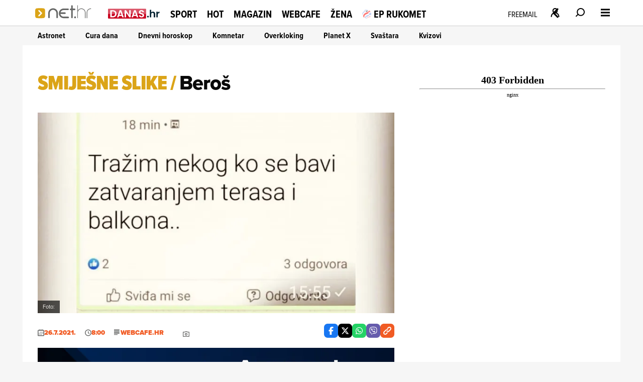

--- FILE ---
content_type: text/html
request_url: https://net.hr/sliders/4/index.html
body_size: 728
content:
<div class="se-module se-module--swiper se-module--voyo">
    <div id="section_title_'Gospodin Savršeni' - gledaj odmah na Voyo!" class="se-module_head se-module_head--slider">
        <a href="https://voyo.rtl.hr/sadrzaj/gospodin-savrseni?utm_source=net.hr&utm_medium=voyowidget&utm_campaign=voyo"
            title="'Gospodin Savršeni' - gledaj odmah na Voyo!" aria-label="'Gospodin Savršeni' - gledaj odmah na Voyo!" rel="noopener"
            target="_blank" hreflang="hr">
            <div class="se-module_head--title" id="section_title_'Gospodin Savršeni' - gledaj odmah na Voyo!">'Gospodin Savršeni' - gledaj odmah na Voyo!</div>
        </a>
    </div>
    <div class="swiper swiper_voyo" id="voyo_slider_swiper">
        <div class="swiper-wrapper">
			<div class="swiper-slide">
	<a href="https://voyo.rtl.hr/sadrzaj/gospodin-savrseni?utm_source=net.hr&utm_medium=voyowidget&utm_campaign=voyo" target="_blank" title="">
		<div class="slide">
			<img src="//cdn2.net.hr/sliders/4/media/gs_cure__11_.jpg" alt="">
		</div>
	</a>
</div>
<div class="swiper-slide">
	<a href="https://voyo.rtl.hr/sadrzaj/gospodin-savrseni?utm_source=net.hr&utm_medium=voyowidget&utm_campaign=voyo" target="_blank" title="">
		<div class="slide">
			<img src="//cdn2.net.hr/sliders/4/media/gs_cure__12_.jpg" alt="">
		</div>
	</a>
</div>
<div class="swiper-slide">
	<a href="https://voyo.rtl.hr/sadrzaj/gospodin-savrseni?utm_source=net.hr&utm_medium=voyowidget&utm_campaign=voyo" target="_blank" title="">
		<div class="slide">
			<img src="//cdn2.net.hr/sliders/4/media/gs_cure__13_.jpg" alt="">
		</div>
	</a>
</div>
<div class="swiper-slide">
	<a href="https://voyo.rtl.hr/sadrzaj/gospodin-savrseni?utm_source=net.hr&utm_medium=voyowidget&utm_campaign=voyo" target="_blank" title="">
		<div class="slide">
			<img src="//cdn2.net.hr/sliders/4/media/gs_cure__14_.jpg" alt="">
		</div>
	</a>
</div>
<div class="swiper-slide">
	<a href="https://voyo.rtl.hr/sadrzaj/gospodin-savrseni?utm_source=net.hr&utm_medium=voyowidget&utm_campaign=voyo" target="_blank" title="">
		<div class="slide">
			<img src="//cdn2.net.hr/sliders/4/media/lipanj__32_.jpg" alt="">
		</div>
	</a>
</div>
<div class="swiper-slide">
	<a href="https://voyo.rtl.hr/sadrzaj/gospodin-savrseni?utm_source=net.hr&utm_medium=voyowidget&utm_campaign=voyo" target="_blank" title="">
		<div class="slide">
			<img src="//cdn2.net.hr/sliders/4/media/gs_cure__15_.jpg" alt="">
		</div>
	</a>
</div>
<div class="swiper-slide">
	<a href="https://voyo.rtl.hr/sadrzaj/gospodin-savrseni?utm_source=net.hr&utm_medium=voyowidget&utm_campaign=voyo" target="_blank" title="">
		<div class="slide">
			<img src="//cdn2.net.hr/sliders/4/media/gs_cure__16_.jpg" alt="">
		</div>
	</a>
</div>
<div class="swiper-slide">
	<a href="https://voyo.rtl.hr/sadrzaj/gospodin-savrseni?utm_source=net.hr&utm_medium=voyowidget&utm_campaign=voyo" target="_blank" title="">
		<div class="slide">
			<img src="//cdn2.net.hr/sliders/4/media/gs_cure__17_.jpg" alt="">
		</div>
	</a>
</div>
<div class="swiper-slide">
	<a href="https://voyo.rtl.hr/sadrzaj/gospodin-savrseni?utm_source=net.hr&utm_medium=voyowidget&utm_campaign=voyo" target="_blank" title="">
		<div class="slide">
			<img src="//cdn2.net.hr/sliders/4/media/gs_cure__18_.jpg" alt="">
		</div>
	</a>
</div>
<div class="swiper-slide">
	<a href="https://voyo.rtl.hr/sadrzaj/gospodin-savrseni?utm_source=net.hr&utm_medium=voyowidget&utm_campaign=voyo" target="_blank" title="">
		<div class="slide">
			<img src="//cdn2.net.hr/sliders/4/media/gs_cure__19_.jpg" alt="">
		</div>
	</a>
</div>
<div class="swiper-slide">
	<a href="https://voyo.rtl.hr/sadrzaj/gospodin-savrseni?utm_source=net.hr&utm_medium=voyowidget&utm_campaign=voyo" target="_blank" title="">
		<div class="slide">
			<img src="//cdn2.net.hr/sliders/4/media/lipanj__34_.jpg" alt="">
		</div>
	</a>
</div>
<div class="swiper-slide">
	<a href="https://voyo.rtl.hr/sadrzaj/gospodin-savrseni?utm_source=net.hr&utm_medium=voyowidget&utm_campaign=voyo" target="_blank" title="">
		<div class="slide">
			<img src="//cdn2.net.hr/sliders/4/media/gs_cure__20_.jpg" alt="">
		</div>
	</a>
</div>
<div class="swiper-slide">
	<a href="https://voyo.rtl.hr/sadrzaj/gospodin-savrseni?utm_source=net.hr&utm_medium=voyowidget&utm_campaign=voyo" target="_blank" title="">
		<div class="slide">
			<img src="//cdn2.net.hr/sliders/4/media/gs_cure__21_.jpg" alt="">
		</div>
	</a>
</div>
<div class="swiper-slide">
	<a href="https://voyo.rtl.hr/sadrzaj/gospodin-savrseni?utm_source=net.hr&utm_medium=voyowidget&utm_campaign=voyo" target="_blank" title="">
		<div class="slide">
			<img src="//cdn2.net.hr/sliders/4/media/gs_cure__22_.jpg" alt="">
		</div>
	</a>
</div>
<div class="swiper-slide">
	<a href="https://voyo.rtl.hr/sadrzaj/gospodin-savrseni?utm_source=net.hr&utm_medium=voyowidget&utm_campaign=voyo" target="_blank" title="">
		<div class="slide">
			<img src="//cdn2.net.hr/sliders/4/media/gs_cure__23_.jpg" alt="">
		</div>
	</a>
</div>
<div class="swiper-slide">
	<a href="https://voyo.rtl.hr/sadrzaj/gospodin-savrseni?utm_source=net.hr&utm_medium=voyowidget&utm_campaign=voyo" target="_blank" title="">
		<div class="slide">
			<img src="//cdn2.net.hr/sliders/4/media/lipanj__34__1.jpg" alt="">
		</div>
	</a>
</div>
<div class="swiper-slide">
	<a href="https://voyo.rtl.hr/sadrzaj/gospodin-savrseni?utm_source=net.hr&utm_medium=voyowidget&utm_campaign=voyo" target="_blank" title="">
		<div class="slide">
			<img src="//cdn2.net.hr/sliders/4/media/lipanj__35_.jpg" alt="">
		</div>
	</a>
</div>
<div class="swiper-slide">
	<a href="https://voyo.rtl.hr/sadrzaj/gospodin-savrseni?utm_source=net.hr&utm_medium=voyowidget&utm_campaign=voyo" target="_blank" title="">
		<div class="slide">
			<img src="//cdn2.net.hr/sliders/4/media/gs_cure__1__1.jpg" alt="">
		</div>
	</a>
</div>
<div class="swiper-slide">
	<a href="https://voyo.rtl.hr/sadrzaj/gospodin-savrseni?utm_source=net.hr&utm_medium=voyowidget&utm_campaign=voyo" target="_blank" title="">
		<div class="slide">
			<img src="//cdn2.net.hr/sliders/4/media/gs_cure__2__1.jpg" alt="">
		</div>
	</a>
</div>
<div class="swiper-slide">
	<a href="https://voyo.rtl.hr/sadrzaj/gospodin-savrseni?utm_source=net.hr&utm_medium=voyowidget&utm_campaign=voyo" target="_blank" title="">
		<div class="slide">
			<img src="//cdn2.net.hr/sliders/4/media/gs_cure__3__1.jpg" alt="">
		</div>
	</a>
</div>
<div class="swiper-slide">
	<a href="https://voyo.rtl.hr/sadrzaj/gospodin-savrseni?utm_source=net.hr&utm_medium=voyowidget&utm_campaign=voyo" target="_blank" title="">
		<div class="slide">
			<img src="//cdn2.net.hr/sliders/4/media/gs_cure__4_.jpg" alt="">
		</div>
	</a>
</div>
<div class="swiper-slide">
	<a href="https://voyo.rtl.hr/sadrzaj/gospodin-savrseni?utm_source=net.hr&utm_medium=voyowidget&utm_campaign=voyo" target="_blank" title="">
		<div class="slide">
			<img src="//cdn2.net.hr/sliders/4/media/gs_cure__5_.jpg" alt="">
		</div>
	</a>
</div>
<div class="swiper-slide">
	<a href="https://voyo.rtl.hr/sadrzaj/gospodin-savrseni?utm_source=net.hr&utm_medium=voyowidget&utm_campaign=voyo" target="_blank" title="">
		<div class="slide">
			<img src="//cdn2.net.hr/sliders/4/media/lipanj__33_.jpg" alt="">
		</div>
	</a>
</div>
<div class="swiper-slide">
	<a href="https://voyo.rtl.hr/sadrzaj/gospodin-savrseni?utm_source=net.hr&utm_medium=voyowidget&utm_campaign=voyo" target="_blank" title="">
		<div class="slide">
			<img src="//cdn2.net.hr/sliders/4/media/gs_cure__6_.jpg" alt="">
		</div>
	</a>
</div>
<div class="swiper-slide">
	<a href="https://voyo.rtl.hr/sadrzaj/gospodin-savrseni?utm_source=net.hr&utm_medium=voyowidget&utm_campaign=voyo" target="_blank" title="">
		<div class="slide">
			<img src="//cdn2.net.hr/sliders/4/media/gs_cure__7_.jpg" alt="">
		</div>
	</a>
</div>
<div class="swiper-slide">
	<a href="https://voyo.rtl.hr/sadrzaj/gospodin-savrseni?utm_source=net.hr&utm_medium=voyowidget&utm_campaign=voyo" target="_blank" title="">
		<div class="slide">
			<img src="//cdn2.net.hr/sliders/4/media/gs_cure__8_.jpg" alt="">
		</div>
	</a>
</div>
<div class="swiper-slide">
	<a href="https://voyo.rtl.hr/sadrzaj/gospodin-savrseni?utm_source=net.hr&utm_medium=voyowidget&utm_campaign=voyo" target="_blank" title="">
		<div class="slide">
			<img src="//cdn2.net.hr/sliders/4/media/lipanj__31_.jpg" alt="">
		</div>
	</a>
</div>
<div class="swiper-slide">
	<a href="https://voyo.rtl.hr/sadrzaj/gospodin-savrseni?utm_source=net.hr&utm_medium=voyowidget&utm_campaign=voyo" target="_blank" title="">
		<div class="slide">
			<img src="//cdn2.net.hr/sliders/4/media/gs_cure__9_.jpg" alt="">
		</div>
	</a>
</div>
<div class="swiper-slide">
	<a href="https://voyo.rtl.hr/sadrzaj/gospodin-savrseni?utm_source=net.hr&utm_medium=voyowidget&utm_campaign=voyo" target="_blank" title="">
		<div class="slide">
			<img src="//cdn2.net.hr/sliders/4/media/gs_cure__10_.jpg" alt="">
		</div>
	</a>
</div>
<div class="swiper-slide">
	<a href="https://voyo.rtl.hr/sadrzaj/divlje-pcele?utm_source=net.hr&utm_medium=voyowidget&utm_campaign=voyo" target="_blank" title="Voyo">
		<div class="slide">
			<img src="//cdn2.net.hr/sliders/4/media/Voyo.png" alt="Voyo">
		</div>
	</a>
</div>

        </div>
		<div class="voyo_slider-strelica strelica-prev">
			<svg class="VoyoSlider_pagination_button" focusable="false" viewBox="-5 -5 20 25" color="text.default" aria-hidden="true"><path fill="#fff" fill-rule="evenodd" d="M8.1 6.4c.5.5.5 1.2 0 1.7l-5.5 5.5A1.3 1.3 0 011 12l4.6-4.7L.9 2.7A1.2 1.2 0 112.6 1l5.5 5.5z" clip-rule="evenodd"></path></svg>
		</div>
		<div class="voyo_slider-strelica strelica-next">
			<svg class="VoyoSlider_pagination_button" focusable="false" viewBox="-5 -5 20 25" color="text.default" aria-hidden="true"><path fill="#fff" fill-rule="evenodd" d="M8.1 6.4c.5.5.5 1.2 0 1.7l-5.5 5.5A1.3 1.3 0 011 12l4.6-4.7L.9 2.7A1.2 1.2 0 112.6 1l5.5 5.5z" clip-rule="evenodd"></path></svg>
		</div>
    </div>		
</div>

--- FILE ---
content_type: application/javascript; charset=utf-8
request_url: https://s-eu-1.pushpushgo.com/js/67e294090bd7d1c759c5eea1.js
body_size: 92350
content:
window.__cdnJSPath = function() { return "https://s-eu-1.pushpushgo.com/scripts/696e2ad94c99886bb85be29d/"};var ppg;(()=>{"use strict";var e,t,s={536:(e,t,s)=>{function n(){return"serviceWorker"in navigator&&"PushManager"in window&&"Notification"in window&&"fetch"in window&&ServiceWorkerRegistration.prototype.hasOwnProperty("showNotification")&&PushSubscription.prototype.hasOwnProperty("getKey")}var i;function o(){return n()?i.VAPID:i.NO_SUPPORT}s.d(t,{Dm:()=>i,Hj:()=>n,uo:()=>o}),function(e){e.VAPID="VAPID",e.NO_SUPPORT="NO_SUPPORT"}(i||(i={}))}},n={};function i(e){var t=n[e];if(void 0!==t)return t.exports;var o=n[e]={id:e,exports:{}};return s[e].call(o.exports,o,o.exports,i),o.exports}i.m=s,i.amdO={},i.n=e=>{var t=e&&e.__esModule?()=>e.default:()=>e;return i.d(t,{a:t}),t},i.d=(e,t)=>{for(var s in t)i.o(t,s)&&!i.o(e,s)&&Object.defineProperty(e,s,{enumerable:!0,get:t[s]})},i.f={},i.e=e=>Promise.all(Object.keys(i.f).reduce(((t,s)=>(i.f[s](e,t),t)),[])),i.u=e=>({115:"ppg-system-onsite",165:"ppg-system-ua-parser",166:"ppg-system-toggle",202:"ppg-system-form-views",327:"ppg-system-form",382:"ppg-system-onsite-views",413:"ppg-system-fab-views",506:"ppg-system-fab",582:"ppg-system-conde",589:"ppg-system-geolocation",594:"ppg-system-broadcast",636:"ppg-system-popup-views",637:"ppg-system-popup",728:"ppg-system",736:"ppg-system-debugger",756:"ppg-system-statistics",785:"ppg-system-push",817:"ppg-system-beacon",825:"ppg-system-topics",855:"ppg-system-maquette",913:"ppg-system-debugger-views"}[e]+".js"),i.g=function(){if("object"==typeof globalThis)return globalThis;try{return this||new Function("return this")()}catch(e){if("object"==typeof window)return window}}(),i.o=(e,t)=>Object.prototype.hasOwnProperty.call(e,t),e={},t="ppg:",i.l=(s,n,o,a)=>{if(e[s])e[s].push(n);else{var r,c;if(void 0!==o)for(var l=document.getElementsByTagName("script"),p=0;p<l.length;p++){var u=l[p];if(u.getAttribute("src")==s||u.getAttribute("data-webpack")==t+o){r=u;break}}r||(c=!0,(r=document.createElement("script")).charset="utf-8",r.timeout=120,i.nc&&r.setAttribute("nonce",i.nc),r.setAttribute("data-webpack",t+o),r.src=s),e[s]=[n];var d=(t,n)=>{r.onerror=r.onload=null,clearTimeout(g);var i=e[s];if(delete e[s],r.parentNode&&r.parentNode.removeChild(r),i&&i.forEach((e=>e(n))),t)return t(n)},g=setTimeout(d.bind(null,void 0,{type:"timeout",target:r}),12e4);r.onerror=d.bind(null,r.onerror),r.onload=d.bind(null,r.onload),c&&document.head.appendChild(r)}},i.r=e=>{"undefined"!=typeof Symbol&&Symbol.toStringTag&&Object.defineProperty(e,Symbol.toStringTag,{value:"Module"}),Object.defineProperty(e,"__esModule",{value:!0})},(()=>{var e;i.g.importScripts&&(e=i.g.location+"");var t=i.g.document;if(!e&&t&&(t.currentScript&&"SCRIPT"===t.currentScript.tagName.toUpperCase()&&(e=t.currentScript.src),!e)){var s=t.getElementsByTagName("script");if(s.length)for(var n=s.length-1;n>-1&&(!e||!/^http(s?):/.test(e));)e=s[n--].src}if(!e)throw new Error("Automatic publicPath is not supported in this browser");e=e.replace(/^blob:/,"").replace(/#.*$/,"").replace(/\?.*$/,"").replace(/\/[^\/]+$/,"/"),i.p=e})(),void 0!==i&&Object.defineProperty(i,"p",{get:function(){try{if("function"!=typeof __cdnJSPath)throw new Error("WebpackRequireFrom: '__cdnJSPath' is not a function or not available at runtime. See https://github.com/agoldis/webpack-require-from#troubleshooting");return __cdnJSPath()}catch(e){return console.error(e),"auto"}},set:function(e){console.warn("WebpackRequireFrom: something is trying to override webpack public path. Ignoring the new value"+e+".")}}),(()=>{var e={268:0};i.f.j=(t,s)=>{var n=i.o(e,t)?e[t]:void 0;if(0!==n)if(n)s.push(n[2]);else{var o=new Promise(((s,i)=>n=e[t]=[s,i]));s.push(n[2]=o);var a=i.p+i.u(t),r=new Error;i.l(a,(s=>{if(i.o(e,t)&&(0!==(n=e[t])&&(e[t]=void 0),n)){var o=s&&("load"===s.type?"missing":s.type),a=s&&s.target&&s.target.src;r.message="Loading chunk "+t+" failed.\n("+o+": "+a+")",r.name="ChunkLoadError",r.type=o,r.request=a,n[1](r)}}),"chunk-"+t,t)}};var t=(t,s)=>{var n,o,[a,r,c]=s,l=0;if(a.some((t=>0!==e[t]))){for(n in r)i.o(r,n)&&(i.m[n]=r[n]);if(c)c(i)}for(t&&t(s);l<a.length;l++)o=a[l],i.o(e,o)&&e[o]&&e[o][0](),e[o]=0},s=self.webpackChunkppg=self.webpackChunkppg||[];s.forEach(t.bind(null,0)),s.push=t.bind(null,s.push.bind(s))})(),i.nc=void 0;var o={};async function a(e,t){if(!e.options.statistics.enabled)return void e.logger.debug("[statistics] omit to send statistics events due to configuration is disabled");const s={events:[...t].map((t=>({event:t.event,dimension:t.dimension,ts:t.ts,projectId:e.options.projectId})))};if(!navigator.sendBeacon(e.options.statistics.endpointBeacon,JSON.stringify(s)))throw new Error("Unable to queue events to send")}function r(e,t){const s=function(e){var t,s;const n=null!==(s=null===(t=e.options.webPush.form)||void 0===t?void 0:t.type)&&void 0!==s?s:"default";return new Map([["geo.native.deny",{event:"deny",dimension:"geolocation"}],["geo.native.allow",{event:"allow",dimension:"geolocation"}],["geo.native.ask",{event:"show",dimension:"geolocation"}],["push.native.deny",{event:"deny",dimension:"form-"+n}],["push.native.allow",{event:"allow",dimension:"form-"+n}],["push.native.ask",{event:"show",dimension:"form-"+n}]])}(e).get(t.event);if(s)return Object.assign(Object.assign({},t),s)}function c(e,t,s){try{const{enabled:o,config:a}=e.options.statistics.dl,r=window.dataLayer;if(o&&r&&a){const e=(n=a,i={event:t,template:s},Object.keys(n).reduce(((e,t)=>{const s=n[t],o=String(s);return e[t]=o.includes("$")&&i[o.replace(/\$/g,"")]||o,e}),{}));r.push(e)}return r}catch(t){e.logger.debug("[statistics] error: probably one of your browser extensions is blocking Google Analytics?",t)}var n,i}function l(e,t,s,n=""){try{const{enabled:i,tracker:o}=e.options.statistics.ga;if(!("ga"in window))return;const a=window.ga;if(!a)return void e.logger.debug("[statistics] google analytics not detected");const r=o?a.getByName(o):a.getAll()[0];return i&&(r?r.send("event","web push",t,s,n,{nonInteraction:!0}):a("send","event","web push",t,s,n,{nonInteraction:!0})),r}catch(t){e.logger.debug("[statistics] error: probably one of your browser extensions is blocking Google Analytics?",t)}}async function p(e,t){for(const s of t){const t=r(e,s);t&&l(e,t.event,t.dimension||"",t.ts.toString()),l(e,s.event,s.dimension||"",s.ts.toString())}}async function u(e,t){for(const s of t){const t=r(e,s);t&&c(e,t.event,t.dimension||""),c(e,s.event,s.dimension||"")}}i.r(o),i.d(o,{run:()=>f});class d{constructor(){this._locked=!1,this._waiting=[]}async lock(){const e=()=>{const e=this._waiting.shift();e?Promise.resolve().then(e).catch(console.error):this._locked=!1};return this._locked?new Promise((t=>{this._waiting.push((()=>{this._locked=!0,t(e)}))})):(this._locked=!0,e)}}function g(e,t){const s=new d;return{async register(n){t.logger.debug("[statistics] register event",n);const i=await s.lock();try{await e.update((e=>(e.add({event:n.event,dimension:n.dimension||null,ts:n.ts||Date.now()}),e)))}finally{i()}},async send(){var n;let i=await s.lock(),o=new Set,r=!1;try{const s=await e.get();if(!s||s.size<=0)return void t.logger.debug("[statistics] no events to send, skipping");o=s,await e.set(new Set,{notify:!1})}finally{i()}try{t.logger.debug(`[statistics] sending ${o.size} events, emptied the queue`),await Promise.all([a(t,o),p(t,o),u(t,o)])}catch(e){r=!0}if(r){i=await s.lock(),t.logger.debug(`[statistics] error sending ${o.size} events, appending them to queue`);try{await e.set(new Set([...null!==(n=await e.get())&&void 0!==n?n:[],...o]),{notify:!1})}finally{i()}}}}}var b=i(536);function w(e,t,s){const[n,i]=e;return{rebindAction:n,triggerRebindAction:i,async controller(e,n,i,o){const[a,r]=o,c=new Set(n.getValue());return s.watch((async()=>{c.clear();const e=n.getValue()||new Set;for(const t of e)c.add(t);r()}),[i]),{atoms:[a],options:t,isActive:e=>c.has(e),async toggle(e){return!this.isActive(e)?c.add(e):c.delete(e),r()},async save(){for(const s of t.topics)await n.update((e=>(e.delete(s.value),e))),await e.deleteLabel(s.value,"topics");for(const t of c)await n.update((e=>(e.add(t),e))),await e.addLabel(t,"topics")}}}}}async function h(e){const[t,s]=await e.signal(),[n,i]=await e.signal();return{customQueueIds:await e.temporary("onsite_custom_queue_ids",[]),show:t,showTrigger:s,hide:n,hideTrigger:i}}async function f(e){try{if(!function(){const e="indexedDB"in window,t=e&&"databases"in window.indexedDB,s="function"==typeof structuredClone,n="undefined"!=typeof URLSearchParams;return e&&s&&t&&n&&Promise&&Proxy&&"assign"in Object&&"NaN"in Number}())return void console.warn("[ppg] not supported");if(window.isPpgLoaded)return void console.warn("[ppg] already loaded");window.ppg.events.project=e.projectId,window.ppg.events.version=e.version,window.isPpgLoaded=!0;const s=await indexedDB.databases().then((e=>e.map((e=>e.name)))).catch((e=>console.warn("[ppg] failed to fetch dbObjects",e))),n=await i.e(728).then((async e=>i(8)).bind(null,i)).catch(i.oe).catch((e=>console.warn("[ppg] require.ensure problems",e)));return n?n.initialize((async e=>{var t,n;e.expose.fn("ppg.debug",(()=>e.logger.enable()));const o={clock:await e.temporary("system_clock",Date.now()),subscriberId:await e.persistent("subscriberId",""),workerMsg:await e.persistent("worker_messages",[]),inbox:await e.persistent("inbox_messages",new Map),webPushPermission:await e.temporary("web_push_permission",null===(t=window.Notification)||void 0===t?void 0:t.permission),subscription:await e.persistent("web_push_subscription",null),topics:await e.persistent("topics",new Set),beacons:await e.session("beacons",new Set),labelsToAdd:await e.temporary("labels_to_add",new Set),labelsToDelete:await e.temporary("labels_to_delete",new Set),stats:await e.session("stats_events",new Set),testMode:await e.session("test_mode",-1!==location.href.indexOf("ppg_test_mode=on")),geoLocation:await e.session("geo_location"),fields:await e.persistent("fields",{}),unsubscribedByUser:await e.persistent("unsubscribed_by_user",!1)};setInterval((()=>o.clock.set(Date.now())),1e3);const a={system:e,global:o,services:{beacon:(v=o,_=e.options,{send:async e=>navigator.sendBeacon(`${_.apiURL}/beacon`,JSON.stringify(e)),async append(e){await v.beacons.update((t=>(t.add(e),t)))}}),fields:(y=o.fields,{async setField(e,t){await y.update((async s=>(s[e]=t,s)),{})},async getField(e){var t;const s=await y.get();return s&&null!==(t=s[e])&&void 0!==t?t:null},async getFields(){const e=await y.get();return null!=e?e:{}}}),inbox:(l=o.workerMsg,p=o.inbox,u=e.options.inbox.removeAfter,d=e.options.inbox.campaignsLimit,f=e.options.inbox.campaignsLimitValue,{markAllAsRead:async()=>p.update((e=>{for(const[t,s]of e.entries())s.read=!0,e.set(t,s);return e}),new Map),markAsRead:async e=>p.update((t=>{const s=t.get(e);return s&&(s.read=!0),t}),new Map),async removeOldOnes(){await p.update((e=>{for(const[t,s]of e.entries())Date.now()-s.ts>36e5*u&&e.delete(t);return e}),new Map)},async removeExpired(){await p.update((e=>{for(const[t,s]of e.entries()){const n=Date.now(),i=s.from?new Date(s.from).getTime():null,o=s.to?new Date(s.to).getTime():null;null===i&&null===o||(null!==i&&isNaN(i)||null!==o&&isNaN(o)||(null!==i&&n<i||null!==o&&n>o)&&e.delete(t))}return e}),new Map)},async removeNotExisting(e){await p.update((t=>{for(const[s,n]of t.entries())"push"!==n.kind&&(e.find((e=>e===n.id))||t.delete(s));return t}),new Map)},async migrateFromWorker(){const e=await l.refresh();if(e&&e.length){for(const t of e)await this.append(t);await l.set([])}},async append(e){await p.update((t=>{if(t.set(e.id,e),d&&f>0)for(;t.size>f;){const e=t.keys().next().value;t.delete(e)}return t}),new Map)}}),labels:m(o.labelsToAdd,o.labelsToDelete),topics:w(await e.signal(),e.options.topics,e),stats:g(o.stats,e),push:(r=await e.signal(),c=await e.signal(),{register:r[0],registerTrigger:r[1],unsubscribe:c[0],unsubscribeTrigger:c[1]}),onsite:await h(e)}};var r,c,l,p,u,d,f,y,v,_;e.expose.fn("ppg.on",((t,s)=>{e.expose.observable.push([t,s])})),e.expose.fn("ppg.getSubscriberId",(()=>o.subscriberId.getValue()||null)),e.expose.fn("ppg.trigger",(t=>{if("syncId"===t)return o.subscriberId.notify().catch((t=>e.logger.debug(t)))})),e.expose.fn("ppg.syncId",(()=>o.subscriberId.notify().catch((t=>e.logger.debug(t))))),e.watch((async()=>{const t=await o.subscriberId.get();t&&e.expose.observable.notify("syncId",t)}),[o.subscriberId]),e.watch((async()=>{const t=await o.subscription.get();t&&e.expose.observable.notify("syncSubscription",t)}),[o.subscription]),e.watch((async()=>{const t=await o.webPushPermission.get();t&&e.expose.observable.notify("syncPermission",t)}),[o.webPushPermission]),(e.options.statistics.enabled||e.options.statistics.ga.enabled||e.options.statistics.dl.enabled)&&await i.e(756).then((async e=>i(452).run(a)).bind(null,i)).catch(i.oe).catch((e=>console.warn("[ppg] require.ensure problems",e))),o.testMode.getValue()&&await i.e(736).then((async e=>i(760).run(a)).bind(null,i)).catch(i.oe).catch((e=>console.warn("[ppg] require.ensure problems",e))),e.options.fab.enabled&&await i.e(506).then((async e=>i(709).run(a)).bind(null,i)).catch(i.oe).catch((e=>console.warn("[ppg] require.ensure problems",e))),e.options.topics.enabled&&await i.e(825).then((async e=>i(75).run(a)).bind(null,i)).catch(i.oe).catch((e=>console.warn("[ppg] require.ensure problems",e))),e.options.onsite.enabled&&await i.e(115).then((async e=>i(895).run(a)).bind(null,i)).catch(i.oe).catch((e=>console.warn("[ppg] require.ensure problems",e))),(null===(n=e.options.popup)||void 0===n?void 0:n.enabled)&&await i.e(637).then((async e=>i(129).run(a)).bind(null,i)).catch(i.oe).catch((e=>console.warn("[ppg] require.ensure problems",e))),e.options.webPush.enabled&&(0,b.Hj)()&&(e.options.webPush.toggle&&await i.e(166).then((e=>i(563).run(a)).bind(null,i)).catch(i.oe).catch((e=>console.warn("[ppg] require.ensure problems",e))),e.options.webPush.form&&await i.e(327).then((e=>i(543).run(a)).bind(null,i)).catch(i.oe).catch((e=>console.warn("[ppg] require.ensure problems",e))),(e.options.geoLocation||e.options.reverseGeolocation&&e.options.reverseGeolocationEndpoint)&&await i.e(589).then((e=>i(327).run(a)).bind(null,i)).catch(i.oe).catch((e=>console.warn("[ppg] require.ensure problems",e))),e.options.beacon.enabled&&await i.e(817).then((e=>i(728).run(a)).bind(null,i)).catch(i.oe).catch((e=>console.warn("[ppg] require.ensure problems",e))),await i.e(785).then((e=>i(40).run(a)).bind(null,i)).catch(i.oe).catch((e=>console.warn("[ppg] require.ensure problems",e)))),e.options.sdk.enabled&&(e.options.webPush.enabled||await i.e(785).then((e=>i(40).run(a)).bind(null,i)).catch(i.oe),e.expose.const("ppg.client",function(e){e.system.logger.debug("[sdk] client initialized");class t{constructor(e,t,s){this._subscriberId=e,this._projectId=t,this._sendBeacon=s,this._tags=[],this._tagsToDelete=[],this._fields={}}serialize(){return Object.assign(Object.assign({},this._fields),{subscriberId:this._subscriberId,projectId:this._projectId,tags:this._tags,tagsToDelete:this._tagsToDelete})}async send(){await this._sendBeacon(this.serialize())}isSameTag(e,t){return e.tag===t.tag&&e.label===t.label}appendLabel(e,t,s,n){const i={tag:e,label:null!=t?t:"default",ttl:null!=n?n:0,strategy:null!=s?s:"append"};this._tagsToDelete=this._tagsToDelete.filter((e=>!this.isSameTag(e,i)));const o=this._tags.findIndex((e=>this.isSameTag(e,i)));return o>=0&&this._tags.splice(o,1),this._tags.push(i),this}removeLabel(e,t){const s={tag:e,label:null!=t?t:"default"};this._tags=this._tags.filter((e=>!this.isSameTag(e,s)));const n=this._tagsToDelete.findIndex((e=>this.isSameTag(e,s)));return n>=0&&this._tagsToDelete.splice(n,1),this._tagsToDelete.push(s),this}setCustomId(e){return this._fields.customId=e,this}setField(e,t){return this._fields[e]=t,this}}class s{constructor(e,t,s){this._subscriberId=e,this._unsubscribe=t,this._sendBeacon=s}get id(){return this._subscriberId}beacon(){return new t(this._subscriberId,e.system.options.projectId,(e=>this._sendBeacon(e)))}async send(s){return s(new t(this._subscriberId,e.system.options.projectId,(e=>this._sendBeacon(e)))).send()}unsubscribe(){return this._unsubscribe()}}return{onsite:e.system.options.onsite.enabled?{async show(t){e.system.options.onsite.campaigns.find((e=>e.id===t))?(e.system.logger.debug("[onsite] client: show campaign with id: ",t),await e.services.onsite.customQueueIds.update((e=>(e.push(t),e))),await e.services.onsite.showTrigger()):e.system.logger.debug(`[onsite] client: cannot show campaign with id: ${t} - not found`)},async hide(){e.system.logger.debug("[onsite] client: trigger hide campaign that is currently shown"),await e.services.onsite.hideTrigger()}}:void 0,async register(){const t=await e.global.subscriberId.get();if(t)return new s(t,(()=>e.services.push.unsubscribeTrigger()),(t=>e.services.beacon.send(t)));const n=new Promise(((t,n)=>{let i;i=e.system.watch((async()=>{const n=await e.global.subscriberId.get();if("denied"===await e.global.webPushPermission.get())return i&&i(),console.warn("[ppg/client] response for notification permission: denied"),e.system.logger.debug("[client] response for notification permission: denied"),t(null);"string"==typeof n&&n&&"function"==typeof i&&(i(),t(new s(n,(()=>e.services.push.unsubscribeTrigger()),(t=>e.services.beacon.send(t)))))}),[e.global.subscriberId,e.global.webPushPermission])}));return await e.services.push.registerTrigger(),n}}}(a))),Array.isArray(s)&&s.some((e=>"pushpushgo-idb"===e))&&!s.some((e=>"keyval-store"===e))&&(e.logger.debug('[ppg] trigger register due to "granted" webpush and db is not initialized'),a.services.push.registerTrigger());new URLSearchParams(window.location.search).has("ppg_lid")&&await i.e(594).then((e=>i(718).run(a)).bind(null,i)).catch(i.oe).catch((e=>console.warn("[ppg] require.ensure problems",e)))}),{apiURL:(t=e).apiURL,projectId:t.projectId,version:t.version,topics:t.topics,inbox:t.inbox,fab:t.fab,sdk:t.sdkOptions,beacon:t.beacon,geoLocation:t.geoLocation,reverseGeolocation:t.reverseGeolocation,reverseGeolocationEndpoint:t.reverseGeolocationEndpoint,activatorOptions:t.activatorOptions,subscriberPreferences:t.subscriberPreferencesOptions,servers:t.servers||[],onsite:Object.assign({},t.onSiteOptions),popup:Object.assign({},t.popupOptions),safari:{endpoint:t.activatorOptions.endpoint,projectId:t.activatorOptions.projectId,websitePushId:t.activatorOptions.websitePushId},webPush:Object.assign(Object.assign({},t.webpush),{form:t.subscriptionForm}),statistics:Object.assign(Object.assign({},t.statisticOptions),{ga:t.googleAnalytics,dl:t.dataLayer}),broadcast:Object.assign({},t.broadcastOptions)}):void console.warn("[ppg] cannot initialize system module")}catch(e){console.warn("[ppg] error",e)}var t}function m(e,t){const s=(e,t)=>`${t}:${e}`,n=(e,t,n=e=>s(e.tag,e.label))=>{for(const s of t)if(n(s)===e)return s;return null};return{async getLabels(){const t=await e.get();return t||new Set},async addLabel(i,o="default",a=0,r="append"){const c=s(i,o);await t.update((e=>{const t=n(c,e);return t&&e.delete(t),e})),await e.update((e=>(e.add({tag:i,label:o,ttl:a,strategy:r}),e)))},async deleteLabel(i,o="default"){const a=s(i,o);await e.update((e=>{const t=n(a,e);return t&&e.delete(t),e})),await t.update((e=>n(a,e)?e:e.add({tag:i,label:o})))}}}(ppg=void 0===ppg?{}:ppg).events=o})();;ppg.events.run({"apiURL":"https://api.pushpushgo.com","servers":["static-onsite-3g-a.pushpushgo.com","static-onsite-3g-b.pushpushgo.com","static-onsite-5g-a.pushpushgo.com","static-onsite-5g-b.pushpushgo.com"],"sentry":true,"colorTracking":{"enabled":false,"selector":"img"},"geoLocation":false,"reverseGeolocation":false,"reverseGeolocationEndpoint":"https://api.pushpushgo.com/geo/ip","googleAnalytics":{"enabled":true,"tracker":""},"dataLayer":{"config":{"source":"webpush","provider":"pushpushgo","event":"$event$","template":"$template$"},"enabled":true},"fab":{"enabled":false,"settings":{"badgeColor":"","fabIcon":"","showCountBadge":false,"primaryColor":"#16a072","openAfterSubscription":false,"openWidgetElement":"BUTTON","position":"LEFT","popupPlacement":"BOTTOM_CENTER","showUnsubscribeButton":true},"content":{"disableButtonText":"Disable notifications","disabledText":"Click and enable push notifications","nativeDisabledText":"You have disabled notifications in browser - <a href='https://pushpushgo.com/en/toggle-push-notifications' rel='noopener' target='_blank'>enable notifications</a>","enableButtonText":"Enable notifications","enabledText":"Notifications are enabled","title":"Your recent notifications","inboxButtonText":"Inbox","preferencesButtonText":"Preferences","topicsButtonText":"Save preferences","topicsText":"Select topics"},"advanced":{"customCss":""}},"webpush":{"delay":0,"enabled":true,"strategy":"native","resubscribeTime":0,"popupRules":[],"doubleOptInDescription":"Click allow to confirm your subscription.","doubleOptInUrl":"https://www-net-hr.pushpushgo.com/67e294090bd7d1c759c5eea1/","toggle":"#ppg-switch"},"beacon":{"enabled":true,"strategy":"default","selectors":[{"_id":"67e173b40bd7d1c759bd30f7","event":"view","selector":"#ppg-custom-id","attribute":"data-id","name":"customId","prettyName":"Custom Id","settingsType":"","type":"string","reducer":"last","bindAll":false,"createdAt":"2025-03-24T15:01:08.863Z","updatedAt":"2025-03-24T15:01:08.863Z","deletedAt":null},{"_id":"67e173b40bd7d1c759bd30f8","event":"view","selector":"#ppg-tags","attribute":"data-tags","name":"tags","prettyName":"Tags to add","settingsType":"","type":"string","reducer":"uniq","bindAll":false,"createdAt":"2025-03-24T15:01:08.863Z","updatedAt":"2025-03-24T15:01:08.863Z","deletedAt":null},{"_id":"67e173b40bd7d1c759bd30f9","event":"view","selector":"","attribute":"","name":"tagsToDelete","prettyName":"Tags to delete","settingsType":"","type":"string","reducer":"uniq","bindAll":false,"createdAt":"2025-03-24T15:01:08.863Z","updatedAt":"2025-03-24T15:01:08.863Z","deletedAt":null},{"_id":"67e173b40bd7d1c759bd30fa","event":"view","selector":"","attribute":"","name":"geoLocation","prettyName":"Geo Location","settingsType":"","type":"string","reducer":"last","bindAll":false,"createdAt":"2025-03-24T15:01:08.864Z","updatedAt":"2025-03-24T15:01:08.864Z","deletedAt":null},{"_id":"67e173b40bd7d1c759bd30fb","event":"view","selector":"","attribute":"","name":"tz","prettyName":"Timezone","settingsType":"","type":"string","reducer":"last","bindAll":false,"createdAt":"2025-03-24T15:01:08.864Z","updatedAt":"2025-03-24T15:01:08.864Z","deletedAt":null},{"_id":"67e173b40bd7d1c759bd30fd","event":"view","selector":"","attribute":"","name":"url","prettyName":"Visited URLs","settingsType":"","type":"string","reducer":"uniq","bindAll":false,"createdAt":"2025-03-24T15:01:08.865Z","updatedAt":"2025-03-24T15:01:08.865Z","deletedAt":null},{"_id":"67e173b40bd7d1c759bd30fe","event":"view","selector":"","attribute":"","name":"referrer","prettyName":"Referrer URL","settingsType":"","type":"string","reducer":"first","bindAll":false,"createdAt":"2025-03-24T15:01:08.865Z","updatedAt":"2025-03-24T15:01:08.865Z","deletedAt":null},{"_id":"67e173b40bd7d1c759bd30ff","event":"view","selector":"","attribute":"","name":"origin","prettyName":"Origin URL","settingsType":"","type":"string","reducer":"first","bindAll":false,"createdAt":"2025-03-24T15:01:08.865Z","updatedAt":"2025-03-24T15:01:08.865Z","deletedAt":null},{"_id":"67e173b40bd7d1c759bd3100","event":"view","selector":"","attribute":"","name":"pageVisitTime","prettyName":"Page visit time (s)","settingsType":"","type":"number","reducer":"sum","bindAll":false,"createdAt":"2025-03-24T15:01:08.865Z","updatedAt":"2025-03-24T15:01:08.865Z","deletedAt":null},{"_id":"67e173b40bd7d1c759bd3101","event":"view","selector":"","attribute":"","name":"lastVisitDate","prettyName":"Last visit date","settingsType":"","type":"date","reducer":"last","bindAll":false,"createdAt":"2025-03-24T15:01:08.865Z","updatedAt":"2025-03-24T15:01:08.865Z","deletedAt":null}]},"activatorOptions":{"projectId":"67e294090bd7d1c759c5eea1","endpoint":"https://api.pushpushgo.com","publicKey":"BGiImZFxUGjaOQhZLQBLApKAEXisHY8k825kohg8xw5yGXm4L3wMBvsK6XPdFDuQ0p6CQPvaT7IyEHjPV2ZBHDI","strategy":"native","swPath":"/sw.js","swScope":"/ppg"},"subscriptionForm":{"styles":".OkE5mc {width: 18px;height: 18px;display: inline-block;font-size: 18px;margin-right: 10px;margin-left: auto;}.pOPSd5 {text-align: left;vertical-align: top;font-size: 13px;margin-top: 5px;}._dhmS3 {font-size: 13px;text-align: left;line-height: 1.5;margin: 5px 0;}.DdW7KL {background: #f9f9f9;border: 1px solid #A8A8A8;height: 30px;line-height: 30px;padding: 0 20px;display: inline-block;text-decoration: none;border-radius: 2px;color: #2d2d2d;cursor: pointer;margin-left: 5px;-webkit-box-shadow: inset 0px -7px 18px -7px rgba(0, 0, 0, 0.19);box-shadow: inset 0px -7px 18px -7px rgba(0, 0, 0, 0.19);}.DdW7KL:link, .DdW7KL:visited, .DdW7KL:active, .DdW7KL:hover {color: #2d2d2d;text-decoration: none;}.VV4XFb {background: #f9f9f9;border: 1px solid #A8A8A8;height: 30px;line-height: 30px;padding: 0 20px;display: inline-block;border-radius: 2px;text-decoration: none;color: #2d2d2d;cursor: pointer;margin-left: 5px;-webkit-box-shadow: inset 0px -7px 18px -7px rgba(0, 0, 0, 0.19);box-shadow: inset 0px -7px 18px -7px rgba(0, 0, 0, 0.19);}.VV4XFb:link, .VV4XFb:visited, .VV4XFb:active, .VV4XFb:hover {color: #2d2d2d;text-decoration: none;}.erXoFd {text-align: right;margin-bottom: 5px;}.GtG0h9 {color: #70787f;text-decoration: none;}.GtG0h9:link, .GtG0h9:visited, .GtG0h9:active {color: #70787f;text-decoration: none;}@media (max-width: 480px) {.GtG0h9 {bottom: 3px;}}.CAg5YD {position: absolute;bottom: 3px;font-size: 10px;}@media (max-width: 480px) {.CAg5YD {font-size: 9px;}}.upAeSq {background: #dedede;border-radius: 3px;border: 1px solid #bababa;padding: 15px;-webkit-box-sizing: border-box;box-sizing: border-box;-webkit-box-shadow: 0px 4px 4px -2px rgba(0, 0, 0, 0.3);box-shadow: 0px 4px 4px -2px rgba(0, 0, 0, 0.3);min-width: 350px;max-width: 350px;direction: ltr;margin-right: 10px;position: fixed;z-index: 2000000;top: 10px;font-family: Helvetica;font-size: 13px;color: #2d2d2d;left: 83px;}.upAeSq:before {content: \"\";position: absolute;width: 10px;height: 10px;-webkit-transform: rotate(45deg);-ms-transform: rotate(45deg);transform: rotate(45deg);background: #bababa;top: -6px;left: 10px;}.upAeSq:after {margin-top: 2px;background: #dedede;content: \"\";position: absolute;width: 10px;height: 10px;-webkit-transform: rotate(45deg);-ms-transform: rotate(45deg);transform: rotate(45deg);top: -6px;left: 10px;}@media (max-width: 480px) {.upAeSq {min-width: 0px;width: calc(100% - 10px);left: 0px;-webkit-box-sizing: border-box;box-sizing: border-box;padding: 15px 10px;margin-right: 5px;margin-left: 5px;}}","template":"[{\"type\":\"div\",\"id\":\"form\",\"styles\":{\"background\":\"#dedede\",\"borderRadius\":\"3px\",\"border\":\"1px solid #bababa\",\"padding\":\"15px\",\"boxSizing\":\"border-box\",\"boxShadow\":\"0px 4px 4px -2px rgba(0, 0, 0, 0.3)\",\"minWidth\":\"350px\",\"maxWidth\":\"350px\",\"direction\":\"ltr\",\"marginRight\":\"10px\",\"position\":\"fixed\",\"zIndex\":2000000,\"top\":\"10px\",\"fontFamily\":\"Helvetica\",\"fontSize\":\"13px\",\"color\":\"#2d2d2d\",\"left\":\"83px\",\"&:before\":{\"content\":\"\",\"position\":\"absolute\",\"width\":\"10px\",\"height\":\"10px\",\"transform\":\"rotate(45deg)\",\"background\":\"#bababa\",\"top\":\"-6px\",\"left\":\"10px\"},\"&:after\":{\"marginTop\":\"2px\",\"background\":\"#dedede\",\"content\":\"\",\"position\":\"absolute\",\"width\":\"10px\",\"height\":\"10px\",\"transform\":\"rotate(45deg)\",\"top\":\"-6px\",\"left\":\"10px\"},\"@media (max-width: 480px)\":{\"minWidth\":\"0px\",\"width\":\"calc(100% - 10px)\",\"left\":\"0px\",\"boxSizing\":\"border-box\",\"padding\":\"15px 10px\",\"marginRight\":\"5px\",\"marginLeft\":\"5px\"}},\"child\":[{\"type\":\"div\",\"id\":\"content\",\"styles\":{},\"child\":[{\"type\":\"div\",\"id\":\"icon\",\"styles\":{\"width\":\"18px\",\"height\":\"18px\",\"display\":\"inline-block\",\"fontSize\":\"18px\",\"marginRight\":\"10px\",\"marginLeft\":\"auto\",\"@media (max-width: 590px)\":{},\"@media (max-width: 480px)\":{}},\"child\":[{\"type\":\"svg\",\"id\":\"\",\"styles\":{},\"child\":[{\"type\":\"title\",\"id\":\"\",\"styles\":{},\"child\":[],\"text\":\"bell-native\"},{\"type\":\"path\",\"id\":\"\",\"styles\":{},\"child\":[],\"properties\":{\"fill\":\"#000\",\"d\":\"M17.629 8.567c0 0.9-0.729 1.629-1.629 1.629v0c-0.9 0-1.63-0.729-1.63-1.629v-3.716c0-0.9 0.73-1.63 1.63-1.63v0c0.9 0 1.629 0.729 1.629 1.63v3.716z\"}},{\"type\":\"path\",\"id\":\"\",\"styles\":{},\"child\":[],\"properties\":{\"fill\":\"#000\",\"d\":\"M13.129 25.909c0 1.586 1.286 2.871 2.871 2.871s2.872-1.285 2.872-2.871v-0.404h-5.742v0.404z\"}},{\"type\":\"path\",\"id\":\"\",\"styles\":{},\"child\":[],\"properties\":{\"fill\":\"#000\",\"d\":\"M26.246 20.096c0-0.161-0.121-0.292-0.27-0.292-1.423-0.224-3.537-0.582-3.769-4.41-0.603-9.938-5.54-10.107-6.206-10.090-0.668-0.017-5.605 0.152-6.207 10.090-0.232 3.828-2.346 4.187-3.77 4.41-0.148 0-0.269 0.131-0.269 0.292v3.793c0 0.011 0.002 0.024 0.003 0.036l-0.003 0.051h0.014c0.034 0.118 0.134 0.206 0.255 0.206h19.952c0.122 0 0.222-0.087 0.256-0.206h0.014l-0.003-0.051c0.002-0.012 0.003-0.024 0.003-0.036v-3.793z\"}}],\"properties\":{\"version\":\"1.1\",\"xmlns\":\"http://www.w3.org/2000/svg\",\"width\":\"16\",\"height\":\"16\",\"viewBox\":\"0 0 32 32\"}}],\"text\":\"\",\"uuid\":\"OkE5mc\",\"properties\":{}},{\"type\":\"span\",\"id\":\"header\",\"styles\":{\"textAlign\":\"left\",\"verticalAlign\":\"top\",\"fontSize\":\"13px\",\"marginTop\":\"5px\",\"@media (max-width: 480px)\":{}},\"child\":[],\"text\":\"Subscribe for push notifications\",\"uuid\":\"pOPSd5\",\"properties\":{}},{\"type\":\"div\",\"id\":\"description\",\"styles\":{\"fontSize\":\"13px\",\"textAlign\":\"left\",\"lineHeight\":\"1.5\",\"margin\":\"5px 0\",\"@media (max-width: 480px)\":{}},\"child\":[],\"text\":\"Allow net.hr to send you web push notifications\",\"uuid\":\"_dhmS3\",\"properties\":{}},{\"type\":\"div\",\"id\":\"buttons\",\"styles\":{\"textAlign\":\"right\",\"marginBottom\":\"5px\",\"@media (max-width: 480px)\":{}},\"child\":[{\"type\":\"a\",\"id\":\"deny\",\"styles\":{\"background\":\"#f9f9f9\",\"border\":\"1px solid #A8A8A8\",\"height\":\"30px\",\"lineHeight\":\"30px\",\"padding\":\"0 20px\",\"display\":\"inline-block\",\"textDecoration\":\"none\",\"borderRadius\":\"2px\",\"color\":\"#2d2d2d\",\"cursor\":\"pointer\",\"marginLeft\":\"5px\",\"boxShadow\":\"inset 0px -7px 18px -7px rgba(0, 0, 0, 0.19)\",\"&:link, &:visited, &:active, &:hover\":{\"color\":\"#2d2d2d\",\"textDecoration\":\"none\"}},\"child\":[],\"text\":\"Denny\",\"uuid\":\"DdW7KL\",\"properties\":{}},{\"type\":\"a\",\"id\":\"allow\",\"styles\":{\"background\":\"#f9f9f9\",\"border\":\"1px solid #A8A8A8\",\"height\":\"30px\",\"lineHeight\":\"30px\",\"padding\":\"0 20px\",\"display\":\"inline-block\",\"borderRadius\":\"2px\",\"textDecoration\":\"none\",\"color\":\"#2d2d2d\",\"cursor\":\"pointer\",\"marginLeft\":\"5px\",\"boxShadow\":\"inset 0px -7px 18px -7px rgba(0, 0, 0, 0.19)\",\"&:link, &:visited, &:active, &:hover\":{\"color\":\"#2d2d2d\",\"textDecoration\":\"none\"}},\"child\":[],\"text\":\"Allow\",\"uuid\":\"VV4XFb\",\"properties\":{}}],\"text\":\"\",\"uuid\":\"erXoFd\",\"properties\":{}}],\"text\":\"\",\"uuid\":\"BXfXtj\",\"properties\":{}},{\"type\":\"div\",\"id\":\"poweredByPPG\",\"styles\":{\"position\":\"absolute\",\"bottom\":\"3px\",\"fontSize\":\"10px\",\"@media (max-width: 480px)\":{\"fontSize\":\"9px\"}},\"child\":[{\"type\":\"a\",\"id\":\"poweredByPPGText\",\"styles\":{\"color\":\"#70787f\",\"textDecoration\":\"none\",\"&:link, &:visited, &:active\":{\"color\":\"#70787f\",\"textDecoration\":\"none\"},\"@media (max-width: 480px)\":{\"bottom\":\"3px\"}},\"child\":[],\"text\":\"Powered by PushPushGo\",\"properties\":{\"href\":\"https://pushpushgo.com/en/?utm_medium=form&utm_source=https://n.porannakawka.com/&utm_campaign=referal\",\"target\":\"_blank\"},\"uuid\":\"GtG0h9\"}],\"text\":\"\",\"uuid\":\"CAg5YD\",\"properties\":{}}],\"text\":\"\",\"uuid\":\"upAeSq\",\"properties\":{}}]","type":"default"},"topics":{"enabled":false,"topics":[]},"inbox":{"enabled":false,"removeAfter":72,"campaignsLimit":false,"campaignsLimitValue":1},"statisticOptions":{"enabled":true,"endpoint":"https://api.pushpushgo.com/statistics/plugins","endpointBeacon":"https://api.pushpushgo.com/statistics/plugins/beacon"},"sdkOptions":{"enabled":false},"onSiteOptions":{"enabled":true,"dailyCappingEnabled":false,"dailyCappingValue":1,"campaigns":[{"id":"68e3725a9a3d8d678f86f0fa","project":"67e294090bd7d1c759c5eea1","title":"Modrić rasturio u derbiju, Dinamo šokiran na Maksimiru","titleStyle":{"fontFamily":null,"fontSize":16,"bold":true,"italic":false,"underline":false,"color":"#000000"},"content":"U Vikend Retrovizoru donosimo pregled najvažnijih događaja","contentStyle":{"fontFamily":null,"fontSize":16,"bold":false,"italic":false,"underline":false,"color":"#000000"},"icon":"https://static-e.pushpushgo.com/pushpushgo/67e294090bd7d1c759c5eea1/67e2992bf7d70d05fdd43415_medium.webp","image":"https://static-c.pushpushgo.com/pushpushgo/67e294090bd7d1c759c5eea1/68e36ecc2a48750596bf53b8_medium.webp","iconOwnerId":"68e3725a9a3d8d678f86f0ff","imageOwnerId":"68e36ecc2a48750596bf53ba","condition":"(sessionDuration == 10)","callToActions":[{"type":"url","title":"Više iz rubrike sport","titleStyle":{"fontFamily":null,"fontFamilyUrl":null,"fontSize":16,"bold":false,"italic":false,"underline":false,"color":"#000000"},"target":"self","payload":"https://net.hr/sport"}],"from":"2025-10-06T07:39:02.312Z","to":"2025-10-06T10:00:00.000Z","enabled":true,"displayMode":"ON_SITE","displayDuration":30,"redirectOnClick":true,"redirectLink":"https://net.hr/sport/nogomet/modric-rasturio-u-derbiju-dinamo-sokiran-na-maksimiru-a-maribor-gorio-od-nokauta-c29244f8-a278-11f0-8210-9600040c8f8e","position":"CENTER","overlay":true,"redirectTarget":"self","createdAt":"2025-10-06T07:40:10.190Z","updatedAt":"2025-10-06T07:47:23.708Z","deletedAt":null,"customCss":"","zIndex":10001,"mobileSettings":{"hide":true,"placement":"BOTTOM","overlay":false},"priority":0,"state":"EXPIRED","progressBarColor":"#16a085","progressBar":false,"pauseOnInteraction":false},{"id":"68e38e685c88eecbc4d940da","project":"67e294090bd7d1c759c5eea1","title":"Stigla potvrda: Poginula sva trojica hrvatskih planinara!","titleStyle":{"fontFamily":null,"fontSize":16,"bold":false,"italic":false,"underline":false,"color":"#000000"},"content":"Potvrdio slovenski GSS","contentStyle":{"fontFamily":null,"fontSize":16,"bold":false,"italic":false,"underline":false,"color":"#000000"},"icon":"https://static-f.pushpushgo.com/pushpushgo/67e294090bd7d1c759c5eea1/67e2992bf7d70d05fdd43415_medium.webp","image":"https://static-e.pushpushgo.com/pushpushgo/67e294090bd7d1c759c5eea1/68e38e0b464609e7a6ed8f91_medium.webp","iconOwnerId":"68e38e685c88eecbc4d940df","imageOwnerId":"68e38e0b464609e7a6ed8f93","condition":null,"callToActions":[],"from":"2025-10-06T09:39:59.376Z","to":"2025-10-06T11:00:00.000Z","enabled":true,"displayMode":"ON_SITE","displayDuration":30,"redirectOnClick":true,"redirectLink":"https://net.hr/danas/vijesti/bozinovic-stigao-u-sloveniju-nakon-tragedija-obraca-se-u-podne-7b6f0a35-a27e-11f0-8210-9600040c8f8e","position":"CENTER","overlay":false,"redirectTarget":"self","createdAt":"2025-10-06T09:39:52.237Z","updatedAt":"2025-10-06T09:39:52.237Z","deletedAt":null,"customCss":"","zIndex":10001,"mobileSettings":{"hide":false,"placement":"BOTTOM","overlay":false},"priority":0,"state":"EXPIRED","progressBarColor":"#16a085","progressBar":false,"pauseOnInteraction":false},{"id":"68e3a1e3464609e7a6ee1d48","project":"67e294090bd7d1c759c5eea1","title":"Spušteni pogledi planinara, policija na svakom koraku ","titleStyle":{"fontFamily":null,"fontSize":15,"bold":true,"italic":false,"underline":false,"color":"#000000"},"content":"Ovo je mjesto stravične tragedije","contentStyle":{"fontFamily":null,"fontSize":16,"bold":false,"italic":false,"underline":false,"color":"#000000"},"icon":"https://static-a.pushpushgo.com/pushpushgo/67e294090bd7d1c759c5eea1/67e2992bf7d70d05fdd43415_medium.webp","image":"https://static-b.pushpushgo.com/pushpushgo/67e294090bd7d1c759c5eea1/68e3a1a9399ec717a778545a_medium.webp","iconOwnerId":"68e3a1e3464609e7a6ee1d4d","imageOwnerId":"68e3a1a9399ec717a778545c","condition":null,"callToActions":[],"from":"2025-10-06T11:03:53.990Z","to":"2025-10-06T13:03:00.000Z","enabled":true,"displayMode":"ON_SITE","displayDuration":40,"redirectOnClick":true,"redirectLink":"https://net.hr/danas/svijet/spusteni-pogledi-planinara-policija-na-svakom-koraku-ovo-je-mjesto-stravicne-tragedije-9bd328f5-a2a1-11f0-8210-9600040c8f8e","position":"BOTTOM_RIGHT","overlay":false,"redirectTarget":"self","createdAt":"2025-10-06T11:02:59.740Z","updatedAt":"2025-10-06T11:02:59.740Z","deletedAt":null,"customCss":"","zIndex":10001,"mobileSettings":{"hide":false,"placement":"BOTTOM","overlay":false},"priority":0,"state":"EXPIRED","progressBarColor":"#16a085","progressBar":false,"pauseOnInteraction":false},{"id":"68e3bb035c88eecbc4da9f29","project":"67e294090bd7d1c759c5eea1","title":"Legendarni slovenski alpinist: 'Hrvati nisu bili nepripremljeni...'","titleStyle":{"fontFamily":"Arial","fontFamilyUrl":"","fontSize":16,"bold":true,"italic":false,"underline":false,"color":"#000000"},"content":"Ovo nitko nije mogao predvidjeti","contentStyle":{"fontFamily":null,"fontSize":16,"bold":false,"italic":false,"underline":false,"color":"#000000"},"icon":"https://static-c.pushpushgo.com/pushpushgo/67e294090bd7d1c759c5eea1/67e2992bf7d70d05fdd43415_medium.webp","image":"https://static-e.pushpushgo.com/pushpushgo/67e294090bd7d1c759c5eea1/68e3bac4c7df9ef4c207b420_medium.webp","iconOwnerId":"68e3bb035c88eecbc4da9f31","imageOwnerId":"68e3bac4c7df9ef4c207b422","condition":null,"callToActions":[],"from":"2025-10-06T12:50:50.101Z","to":"2025-10-06T14:50:00.000Z","enabled":true,"displayMode":"ON_SITE","displayDuration":45,"redirectOnClick":true,"redirectLink":"https://net.hr/danas/svijet/legendarni-slovenski-alpinist-hrvati-nisu-bili-nepripremljeni-ovo-nitko-nije-mogao-predvidjeti-2c8bae80-a2ac-11f0-8210-9600040c8f8e","position":"CENTER","overlay":false,"redirectTarget":"self","createdAt":"2025-10-06T12:50:11.316Z","updatedAt":"2025-10-06T12:50:11.316Z","deletedAt":null,"customCss":"","zIndex":10001,"mobileSettings":{"hide":false,"placement":"BOTTOM","overlay":false},"priority":0,"state":"EXPIRED","progressBarColor":"#16a085","progressBar":false,"pauseOnInteraction":false},{"id":"68e3c1395c88eecbc4dacbf5","project":"67e294090bd7d1c759c5eea1","title":"Čeka nas ledena zima?","titleStyle":{"fontFamily":null,"fontSize":16,"bold":true,"italic":false,"underline":false,"color":"#000000"},"content":"Stručnjaci objavili veliku prognozu, sve ukazuje na jedno","contentStyle":{"fontFamily":null,"fontSize":16,"bold":false,"italic":false,"underline":false,"color":"#000000"},"icon":"https://static-d.pushpushgo.com/pushpushgo/67e294090bd7d1c759c5eea1/67e2992bf7d70d05fdd43415_medium.webp","image":"https://static-a.pushpushgo.com/pushpushgo/67e294090bd7d1c759c5eea1/68e3c07a210a033ea97c006c_medium.webp","iconOwnerId":"68e3c1395c88eecbc4dacbfa","imageOwnerId":"68e3c07a210a033ea97c006e","condition":null,"callToActions":[],"from":"2025-10-06T13:16:16.030Z","to":"2025-10-06T14:00:00.000Z","enabled":true,"displayMode":"ON_SITE","displayDuration":60,"redirectOnClick":true,"redirectLink":"https://net.hr/danas/svijet/ceka-nas-ledena-zima-kao-nekada-strucnjaci-objavili-veliku-prognozu-sve-ukazuje-na-jedno-de08aa61-a2aa-11f0-8210-9600040c8f8e","position":"BOTTOM_RIGHT","overlay":false,"redirectTarget":"self","createdAt":"2025-10-06T13:16:41.920Z","updatedAt":"2025-10-06T13:16:41.920Z","deletedAt":null,"customCss":"","zIndex":10001,"mobileSettings":{"hide":true,"placement":"BOTTOM","overlay":false},"priority":0,"state":"EXPIRED","progressBarColor":"#16a085","progressBar":false,"pauseOnInteraction":false},{"id":"68e3c726464609e7a6ef4307","project":"67e294090bd7d1c759c5eea1","title":"SMRT NA HRVATSKIM CESTAMA","titleStyle":{"fontFamily":"Fira Sans","fontFamilyUrl":"https://fonts.googleapis.com/css2?family=Fira+Sans:ital,wght@0,100;0,200;0,300;0,400;0,500;0,600;0,700;0,800;0,900;1,100;1,200;1,300;1,400;1,500;1,600;1,700;1,800;1,900&display=swap","fontSize":16,"bold":true,"italic":false,"underline":false,"color":"#000000"},"content":"Strašno: Više poginulih osoba, rekorder jurio 207 km/h!","contentStyle":{"fontFamily":"Fira Sans","fontFamilyUrl":"https://fonts.googleapis.com/css2?family=Fira+Sans:ital,wght@0,100;0,200;0,300;0,400;0,500;0,600;0,700;0,800;0,900;1,100;1,200;1,300;1,400;1,500;1,600;1,700;1,800;1,900&display=swap","fontSize":16,"bold":false,"italic":false,"underline":false,"color":"#000000"},"icon":"https://static-d.pushpushgo.com/pushpushgo/67e294090bd7d1c759c5eea1/67e2992bf7d70d05fdd43415_medium.webp","image":"https://static-f.pushpushgo.com/pushpushgo/67e294090bd7d1c759c5eea1/68e3c6114d274512d81bc272_medium.webp","iconOwnerId":"68e3c726464609e7a6ef430c","imageOwnerId":"68e3c6114d274512d81bc277","condition":null,"callToActions":[],"from":"2025-10-06T14:00:00.000Z","to":"2025-10-06T14:30:00.000Z","enabled":true,"displayMode":"ON_SITE","displayDuration":60,"redirectOnClick":true,"redirectLink":"https://net.hr/danas/crna-kronika/smrt-na-hrvatskim-cestama-vise-poginulih-osoba-rekorder-jurio-207-km-h-7f08ff57-a2b6-11f0-8210-9600040c8f8e","position":"BOTTOM_RIGHT","overlay":false,"redirectTarget":"self","createdAt":"2025-10-06T13:41:58.944Z","updatedAt":"2025-10-06T13:41:58.944Z","deletedAt":null,"customCss":"","zIndex":10001,"mobileSettings":{"hide":true,"placement":"BOTTOM","overlay":false},"priority":0,"state":"EXPIRED","progressBarColor":"#16a085","progressBar":false,"pauseOnInteraction":false},{"id":"68e3e132c7df9ef4c208d624","project":"67e294090bd7d1c759c5eea1","title":"'PROLOMIO SE KRIK!'","titleStyle":{"fontFamily":"Fira Sans","fontFamilyUrl":"https://fonts.googleapis.com/css2?family=Fira+Sans:ital,wght@0,100;0,200;0,300;0,400;0,500;0,600;0,700;0,800;0,900;1,100;1,200;1,300;1,400;1,500;1,600;1,700;1,800;1,900&display=swap","fontSize":16,"bold":true,"italic":false,"underline":false,"color":"#000000"},"content":"Slovenski spasioci otkrili detalje dramatične potrage za Hrvatima ","contentStyle":{"fontFamily":"Fira Sans","fontFamilyUrl":"https://fonts.googleapis.com/css2?family=Fira+Sans:ital,wght@0,100;0,200;0,300;0,400;0,500;0,600;0,700;0,800;0,900;1,100;1,200;1,300;1,400;1,500;1,600;1,700;1,800;1,900&display=swap","fontSize":16,"bold":false,"italic":false,"underline":false,"color":"#000000"},"icon":"https://static-a.pushpushgo.com/pushpushgo/67e294090bd7d1c759c5eea1/67e2992bf7d70d05fdd43415_medium.webp","image":"https://static-f.pushpushgo.com/pushpushgo/67e294090bd7d1c759c5eea1/68e3e0f05c88eecbc4dbb789_medium.webp","iconOwnerId":"68e3e132c7df9ef4c208d629","imageOwnerId":"68e3e0f05c88eecbc4dbb78b","condition":null,"callToActions":[],"from":"2025-10-06T15:32:57.260Z","to":"2025-10-06T15:45:00.000Z","enabled":true,"displayMode":"ON_SITE","displayDuration":60,"redirectOnClick":true,"redirectLink":"https://net.hr/danas/rtl-danas/slovenski-spasioci-otkrili-detalje-dramaticne-potrage-za-hrvatima-prolomio-se-krik-09a06fca-a2c6-11f0-8210-9600040c8f8e","position":"BOTTOM_RIGHT","overlay":false,"redirectTarget":"self","createdAt":"2025-10-06T15:33:06.064Z","updatedAt":"2025-10-06T15:33:06.064Z","deletedAt":null,"customCss":"","zIndex":10001,"mobileSettings":{"hide":true,"placement":"BOTTOM","overlay":false},"priority":0,"state":"EXPIRED","progressBarColor":"#16a085","progressBar":false,"pauseOnInteraction":false},{"id":"68e417bb210a033ea97e640b","project":"67e294090bd7d1c759c5eea1","title":"GDJE ĆE VILI?","titleStyle":{"fontFamily":"Fira Sans","fontFamilyUrl":"https://fonts.googleapis.com/css2?family=Fira+Sans:ital,wght@0,100;0,200;0,300;0,400;0,500;0,600;0,700;0,800;0,900;1,100;1,200;1,300;1,400;1,500;1,600;1,700;1,800;1,900&display=swap","fontSize":16,"bold":true,"italic":false,"underline":false,"color":"#000000"},"content":"Berošu su jedna vrata i dalje otvorena, ali: 'On tamo ne želi'","contentStyle":{"fontFamily":"Fira Sans","fontFamilyUrl":"https://fonts.googleapis.com/css2?family=Fira+Sans:ital,wght@0,100;0,200;0,300;0,400;0,500;0,600;0,700;0,800;0,900;1,100;1,200;1,300;1,400;1,500;1,600;1,700;1,800;1,900&display=swap","fontSize":16,"bold":false,"italic":false,"underline":false,"color":"#000000"},"icon":"https://static-d.pushpushgo.com/pushpushgo/67e294090bd7d1c759c5eea1/67e2992bf7d70d05fdd43415_medium.webp","image":"https://static-e.pushpushgo.com/pushpushgo/67e294090bd7d1c759c5eea1/68e417984d274512d81dfcb7_medium.webp","iconOwnerId":"68e417bb210a033ea97e6410","imageOwnerId":"68e417984d274512d81dfcbc","condition":null,"callToActions":[],"from":"2025-10-06T19:25:39.072Z","to":"2025-10-06T19:45:00.000Z","enabled":true,"displayMode":"ON_SITE","displayDuration":60,"redirectOnClick":true,"redirectLink":"https://net.hr/danas/rtl-danas/cak-i-ako-ga-bolnica-ne-primi-berosu-su-jedna-vrata-i-dalje-otvorena-ali-on-tamo-ne-zeli-acbd3a36-a2d4-11f0-8210-9600040c8f8e","position":"BOTTOM_RIGHT","overlay":false,"redirectTarget":"self","createdAt":"2025-10-06T19:25:47.628Z","updatedAt":"2025-10-06T19:25:47.628Z","deletedAt":null,"customCss":"","zIndex":10001,"mobileSettings":{"hide":false,"placement":"BOTTOM","overlay":false},"priority":0,"state":"EXPIRED","progressBarColor":"#16a085","progressBar":false,"pauseOnInteraction":false},{"id":"68e41fae399ec717a77c2705","project":"67e294090bd7d1c759c5eea1","title":"'ZNAM DA SAM DEBELA'","titleStyle":{"fontFamily":"Fira Sans","fontFamilyUrl":"https://fonts.googleapis.com/css2?family=Fira+Sans:ital,wght@0,100;0,200;0,300;0,400;0,500;0,600;0,700;0,800;0,900;1,100;1,200;1,300;1,400;1,500;1,600;1,700;1,800;1,900&display=swap","fontSize":16,"bold":true,"italic":false,"underline":false,"color":"#000000"},"content":"Tvrdi da je ona Madeleine McCann! 'Mami' poslala poruku: 'Sjećam se...'","contentStyle":{"fontFamily":"Fira Sans","fontFamilyUrl":"https://fonts.googleapis.com/css2?family=Fira+Sans:ital,wght@0,100;0,200;0,300;0,400;0,500;0,600;0,700;0,800;0,900;1,100;1,200;1,300;1,400;1,500;1,600;1,700;1,800;1,900&display=swap","fontSize":16,"bold":false,"italic":false,"underline":false,"color":"#000000"},"icon":"https://static-e.pushpushgo.com/pushpushgo/67e294090bd7d1c759c5eea1/67e2992bf7d70d05fdd43415_medium.webp","image":"https://static-f.pushpushgo.com/pushpushgo/67e294090bd7d1c759c5eea1/68e41f71210a033ea97e8e4c_medium.webp","iconOwnerId":"68e41fae399ec717a77c270a","imageOwnerId":"68e41f71210a033ea97e8e4e","condition":null,"callToActions":[],"from":"2025-10-06T19:59:34.197Z","to":"2025-10-06T20:30:00.000Z","enabled":true,"displayMode":"ON_SITE","displayDuration":60,"redirectOnClick":true,"redirectLink":"https://net.hr/danas/svijet/tvrdi-da-je-ona-madeleine-mccann-mami-poslala-poruku-sjecam-se-kako-si-me-grlila-1977149c-a2ea-11f0-8210-9600040c8f8e","position":"BOTTOM_RIGHT","overlay":false,"redirectTarget":"self","createdAt":"2025-10-06T19:59:42.847Z","updatedAt":"2025-10-06T19:59:42.847Z","deletedAt":null,"customCss":"","zIndex":10001,"mobileSettings":{"hide":false,"placement":"BOTTOM","overlay":false},"priority":0,"state":"EXPIRED","progressBarColor":"#16a085","progressBar":false,"pauseOnInteraction":false},{"id":"68e4a917399ec717a77eea5b","project":"67e294090bd7d1c759c5eea1","title":"Gužva prema Zagrebu! Kaos na autocesti A4","titleStyle":{"fontFamily":null,"fontSize":16,"bold":true,"italic":false,"underline":false,"color":"#000000"},"content":"HAK poziva vozače na oprez zbog prometne nesreće","contentStyle":{"fontFamily":null,"fontSize":16,"bold":false,"italic":false,"underline":false,"color":"#000000"},"icon":"https://static-a.pushpushgo.com/pushpushgo/67e294090bd7d1c759c5eea1/67e2992bf7d70d05fdd43415_medium.webp","image":"https://static-c.pushpushgo.com/pushpushgo/67e294090bd7d1c759c5eea1/68e4a8f62a48750596c71c22_medium.webp","iconOwnerId":"68e4a917399ec717a77eea60","imageOwnerId":"68e4a8f62a48750596c71c24","condition":null,"callToActions":[],"from":"2025-10-07T05:45:51.592Z","to":"2025-10-07T06:05:00.000Z","enabled":true,"displayMode":"ON_SITE","displayDuration":40,"redirectOnClick":true,"redirectLink":"https://net.hr/danas/vijesti/kaos-na-autocesti-a4-kod-cvora-popovec-prometna-nesreca-usporila-promet-vozi-se-po-dvije-trake-2277491a-a33f-11f0-8210-9600040c8f8e","position":"CENTER","overlay":false,"redirectTarget":"self","createdAt":"2025-10-07T05:45:59.259Z","updatedAt":"2025-10-07T05:45:59.259Z","deletedAt":null,"customCss":"","zIndex":10001,"mobileSettings":{"hide":false,"placement":"BOTTOM","overlay":false},"priority":0,"state":"EXPIRED","progressBarColor":"#16a085","progressBar":false,"pauseOnInteraction":false},{"id":"68e4e1929a3d8d678f8fec1c","project":"67e294090bd7d1c759c5eea1","title":"Uhvaćen s 22.555 eura keša i brutalno kažnjen","titleStyle":{"fontFamily":"Fira Sans","fontFamilyUrl":"https://fonts.googleapis.com/css2?family=Fira+Sans:ital,wght@0,100;0,200;0,300;0,400;0,500;0,600;0,700;0,800;0,900;1,100;1,200;1,300;1,400;1,500;1,600;1,700;1,800;1,900&display=swap","fontSize":16,"bold":true,"italic":false,"underline":false,"color":"#000000"},"content":" S koliko gotovine vi putujete preko granice?","contentStyle":{"fontFamily":null,"fontSize":16,"bold":false,"italic":false,"underline":false,"color":"#000000"},"icon":"https://static-b.pushpushgo.com/pushpushgo/67e294090bd7d1c759c5eea1/67e2992bf7d70d05fdd43415_medium.webp","image":"https://static-c.pushpushgo.com/pushpushgo/67e294090bd7d1c759c5eea1/68e4e16e4d274512d82247b0_medium.webp","iconOwnerId":"68e4e1929a3d8d678f8fec21","imageOwnerId":"68e4e16e4d274512d82247b2","condition":null,"callToActions":[],"from":"2025-10-07T09:46:47.568Z","to":"2025-10-07T12:00:00.000Z","enabled":true,"displayMode":"ON_SITE","displayDuration":60,"redirectOnClick":true,"redirectLink":"https://net.hr/danas/vijesti/uhvacen-s-22-555-eura-kesa-i-brutalno-kaznjen-s-koliko-gotovine-vi-putujete-preko-granice-059b0e3e-a361-11f0-8210-9600040c8f8e","position":"BOTTOM_RIGHT","overlay":false,"redirectTarget":"self","createdAt":"2025-10-07T09:46:58.862Z","updatedAt":"2025-10-07T09:46:58.862Z","deletedAt":null,"customCss":"","zIndex":10001,"mobileSettings":{"hide":false,"placement":"BOTTOM","overlay":false},"priority":0,"state":"EXPIRED","progressBarColor":"#16a085","progressBar":false,"pauseOnInteraction":false},{"id":"68e50a019a3d8d678f910804","project":"67e294090bd7d1c759c5eea1","title":"ŠOKANTNI DETALJI ","titleStyle":{"fontFamily":"Fira Sans","fontFamilyUrl":"https://fonts.googleapis.com/css2?family=Fira+Sans:ital,wght@0,100;0,200;0,300;0,400;0,500;0,600;0,700;0,800;0,900;1,100;1,200;1,300;1,400;1,500;1,600;1,700;1,800;1,900&display=swap","fontSize":16,"bold":true,"italic":false,"underline":false,"color":"#000000"},"content":"Novosti o Michaelu Schumacheru: Istina koju obitelj godinama skriva","contentStyle":{"fontFamily":"Fira Sans","fontFamilyUrl":"https://fonts.googleapis.com/css2?family=Fira+Sans:ital,wght@0,100;0,200;0,300;0,400;0,500;0,600;0,700;0,800;0,900;1,100;1,200;1,300;1,400;1,500;1,600;1,700;1,800;1,900&display=swap","fontSize":16,"bold":false,"italic":false,"underline":false,"color":"#000000"},"icon":"https://static-c.pushpushgo.com/pushpushgo/67e294090bd7d1c759c5eea1/67e2992bf7d70d05fdd43415_medium.webp","image":"https://static-f.pushpushgo.com/pushpushgo/67e294090bd7d1c759c5eea1/68e509b5c7df9ef4c2108192_medium.webp","iconOwnerId":"68e50a019a3d8d678f910809","imageOwnerId":"68e509b5c7df9ef4c210819a","condition":null,"callToActions":[],"from":"2025-10-07T12:39:07.805Z","to":"2025-10-07T14:00:00.000Z","enabled":true,"displayMode":"ON_SITE","displayDuration":60,"redirectOnClick":true,"redirectLink":"https://net.hr/sport/na-rubu-sporta/nove-vijesti-o-michaelu-schumacheru-ovo-je-istina-koju-obitelj-godinama-skriva-1ccc8606-a379-11f0-8210-9600040c8f8e","position":"BOTTOM_RIGHT","overlay":false,"redirectTarget":"self","createdAt":"2025-10-07T12:39:29.668Z","updatedAt":"2025-10-07T12:39:29.668Z","deletedAt":null,"customCss":"","zIndex":10001,"mobileSettings":{"hide":true,"placement":"BOTTOM","overlay":false},"priority":0,"state":"EXPIRED","progressBarColor":"#16a085","progressBar":false,"pauseOnInteraction":false},{"id":"68e526624d274512d824317e","project":"67e294090bd7d1c759c5eea1","title":"POTRESNE RIJEČI","titleStyle":{"fontFamily":null,"fontSize":16,"bold":true,"italic":false,"underline":false,"color":"#000000"},"content":"Neda Ukraden u suzama o Halidu: 'Za njega me vežu nezaboravni trenuci'","contentStyle":{"fontFamily":null,"fontSize":16,"bold":false,"italic":false,"underline":false,"color":"#000000"},"icon":"https://static-d.pushpushgo.com/pushpushgo/67e294090bd7d1c759c5eea1/67e2992bf7d70d05fdd43415_medium.webp","image":"https://static-e.pushpushgo.com/pushpushgo/67e294090bd7d1c759c5eea1/68e525ea399ec717a78220c2_medium.webp","iconOwnerId":"68e526624d274512d8243183","imageOwnerId":"68e525ea399ec717a78220c4","condition":null,"callToActions":[],"from":"2025-10-19T13:32:35.817Z","to":"2025-10-19T13:33:00.000Z","enabled":true,"displayMode":"ON_SITE","displayDuration":60,"redirectOnClick":true,"redirectLink":"https://net.hr/hot/zvijezde/potresena-neda-ukraden-u-suzama-o-halidu-za-njega-me-vezu-nezaboravni-trenuci-dc304c4e-a385-11f0-8210-9600040c8f8e","position":"BOTTOM_RIGHT","overlay":false,"redirectTarget":"blank","createdAt":"2025-10-07T14:40:34.946Z","updatedAt":"2025-10-19T13:32:43.467Z","deletedAt":null,"customCss":"","zIndex":10001,"mobileSettings":{"hide":false,"placement":"BOTTOM","overlay":false},"priority":0,"state":"EXPIRED","progressBarColor":"#16a085","progressBar":false,"pauseOnInteraction":false},{"id":"68e540de210a033ea985ad9a","project":"67e294090bd7d1c759c5eea1","title":"PROPAO PROJEKT?","titleStyle":{"fontFamily":"Fira Sans","fontFamilyUrl":"https://fonts.googleapis.com/css2?family=Fira+Sans:ital,wght@0,100;0,200;0,300;0,400;0,500;0,600;0,700;0,800;0,900;1,100;1,200;1,300;1,400;1,500;1,600;1,700;1,800;1,900&display=swap","fontSize":16,"bold":true,"italic":false,"underline":false,"color":"#000000"},"content":"Što se dogodilo s plavim ZG vrećicama? 'Gospon, to vam više nitko ne kupuje...'\n","contentStyle":{"fontFamily":"Fira Sans","fontFamilyUrl":"https://fonts.googleapis.com/css2?family=Fira+Sans:ital,wght@0,100;0,200;0,300;0,400;0,500;0,600;0,700;0,800;0,900;1,100;1,200;1,300;1,400;1,500;1,600;1,700;1,800;1,900&display=swap","fontSize":16,"bold":false,"italic":false,"underline":false,"color":"#000000"},"icon":"https://static-a.pushpushgo.com/pushpushgo/67e294090bd7d1c759c5eea1/67e2992bf7d70d05fdd43415_medium.webp","image":"https://static-b.pushpushgo.com/pushpushgo/67e294090bd7d1c759c5eea1/68e5404e210a033ea985933e_medium.webp","iconOwnerId":"68e540df210a033ea985ad9f","imageOwnerId":"68e5404e210a033ea9859340","condition":null,"callToActions":[],"from":"2025-10-07T17:00:00.000Z","to":"2025-10-07T17:30:00.000Z","enabled":true,"displayMode":"ON_SITE","displayDuration":60,"redirectOnClick":true,"redirectLink":"https://net.hr/danas/vijesti/sto-se-dogodilo-s-plavim-zg-vrecicama-gospon-to-vam-vise-nitko-ne-kupuje-ef4748a0-a36c-11f0-8210-9600040c8f8e","position":"TOP_RIGHT","overlay":false,"redirectTarget":"blank","createdAt":"2025-10-07T16:33:34.989Z","updatedAt":"2025-10-07T16:33:34.989Z","deletedAt":null,"customCss":"","zIndex":10001,"mobileSettings":{"hide":false,"placement":"BOTTOM","overlay":false},"priority":0,"state":"EXPIRED","progressBarColor":"#16a085","progressBar":false,"pauseOnInteraction":false},{"id":"68e5f794f67072f0902a389a","project":"67e294090bd7d1c759c5eea1","title":"UŽAS KOD KRIŽEVACA","titleStyle":{"fontFamily":"Fira Sans","fontFamilyUrl":"https://fonts.googleapis.com/css2?family=Fira+Sans:ital,wght@0,100;0,200;0,300;0,400;0,500;0,600;0,700;0,800;0,900;1,100;1,200;1,300;1,400;1,500;1,600;1,700;1,800;1,900&display=swap","fontSize":16,"bold":true,"italic":false,"underline":false,"color":"#000000"},"content":"Vozač autom naletio na dijete: Policija provodi očevid","contentStyle":{"fontFamily":"Fira Sans","fontFamilyUrl":"https://fonts.googleapis.com/css2?family=Fira+Sans:ital,wght@0,100;0,200;0,300;0,400;0,500;0,600;0,700;0,800;0,900;1,100;1,200;1,300;1,400;1,500;1,600;1,700;1,800;1,900&display=swap","fontSize":16,"bold":false,"italic":false,"underline":false,"color":"#000000"},"icon":"https://static-c.pushpushgo.com/pushpushgo/67e294090bd7d1c759c5eea1/67e2992bf7d70d05fdd43415_medium.webp","image":"https://static-b.pushpushgo.com/pushpushgo/67e294090bd7d1c759c5eea1/68e5f76ff67072f0902a37d7_medium.webp","iconOwnerId":"68e5f794f67072f0902a389f","imageOwnerId":"68e5f76ff67072f0902a37d9","condition":null,"callToActions":[],"from":"2025-10-08T05:32:59.781Z","to":"2025-10-08T06:32:00.000Z","enabled":true,"displayMode":"ON_SITE","displayDuration":60,"redirectOnClick":true,"redirectLink":"https://net.hr/danas/crna-kronika/vozac-autom-naletio-na-dijete-policija-provodi-ocevid-f552073f-a404-11f0-8210-9600040c8f8e","position":"BOTTOM_RIGHT","overlay":false,"redirectTarget":"self","createdAt":"2025-10-08T05:33:08.242Z","updatedAt":"2025-10-08T05:33:08.242Z","deletedAt":null,"customCss":"","zIndex":10001,"mobileSettings":{"hide":true,"placement":"BOTTOM","overlay":false},"priority":0,"state":"EXPIRED","progressBarColor":"#16a085","progressBar":false,"pauseOnInteraction":false},{"id":"68e60b1e399ec717a7880fd3","project":"67e294090bd7d1c759c5eea1","title":"PROCURILI DETALJI","titleStyle":{"fontFamily":"Fira Sans","fontFamilyUrl":"https://fonts.googleapis.com/css2?family=Fira+Sans:ital,wght@0,100;0,200;0,300;0,400;0,500;0,600;0,700;0,800;0,900;1,100;1,200;1,300;1,400;1,500;1,600;1,700;1,800;1,900&display=swap","fontSize":16,"bold":true,"italic":false,"underline":false,"color":"#000000"},"content":"Zapanjujući izvještaj o 'floti iz sjene', otkriven mračni plan Rusa ","contentStyle":{"fontFamily":"Fira Sans","fontFamilyUrl":"https://fonts.googleapis.com/css2?family=Fira+Sans:ital,wght@0,100;0,200;0,300;0,400;0,500;0,600;0,700;0,800;0,900;1,100;1,200;1,300;1,400;1,500;1,600;1,700;1,800;1,900&display=swap","fontSize":16,"bold":false,"italic":false,"underline":false,"color":"#000000"},"icon":"https://static-f.pushpushgo.com/pushpushgo/67e294090bd7d1c759c5eea1/67e2992bf7d70d05fdd43415_medium.webp","image":"https://static-f.pushpushgo.com/pushpushgo/67e294090bd7d1c759c5eea1/68e60aeec7df9ef4c21648d6_medium.webp","iconOwnerId":"68e60b1e399ec717a7880fd8","imageOwnerId":"68e60aeec7df9ef4c21648d8","condition":null,"callToActions":[],"from":"2025-10-08T06:56:18.986Z","to":"2025-10-08T07:50:00.000Z","enabled":true,"displayMode":"ON_SITE","displayDuration":60,"redirectOnClick":true,"redirectLink":"https://net.hr/danas/svijet/zapanjujuci-izvjestaj-o-floti-iz-sjene-otrkiven-mracni-plan-rusa-ovo-rade-po-europi-50435441-a40c-11f0-8210-9600040c8f8e","position":"BOTTOM_RIGHT","overlay":false,"redirectTarget":"self","createdAt":"2025-10-08T06:56:30.801Z","updatedAt":"2025-10-08T06:56:30.801Z","deletedAt":null,"customCss":"","zIndex":10001,"mobileSettings":{"hide":false,"placement":"BOTTOM","overlay":false},"priority":0,"state":"EXPIRED","progressBarColor":"#16a085","progressBar":false,"pauseOnInteraction":false},{"id":"68e6130df67072f0902ae6a7","project":"67e294090bd7d1c759c5eea1","title":"SVI PRIČAJU O NJEMU","titleStyle":{"fontFamily":"Fira Sans","fontFamilyUrl":"https://fonts.googleapis.com/css2?family=Fira+Sans:ital,wght@0,100;0,200;0,300;0,400;0,500;0,600;0,700;0,800;0,900;1,100;1,200;1,300;1,400;1,500;1,600;1,700;1,800;1,900&display=swap","fontSize":16,"bold":true,"italic":false,"underline":false,"color":"#000000"},"content":"Hipster će koštati manje od 15.000 eura? Imamo sve detalje o 'patuljku'","contentStyle":{"fontFamily":null,"fontSize":16,"bold":false,"italic":false,"underline":false,"color":"#000000"},"icon":"https://static-c.pushpushgo.com/pushpushgo/67e294090bd7d1c759c5eea1/67e2992bf7d70d05fdd43415_medium.webp","image":null,"iconOwnerId":"68e6130df67072f0902ae6ac","imageOwnerId":null,"condition":null,"callToActions":[],"from":"2025-10-08T07:30:10.346Z","to":"2025-10-08T08:30:00.000Z","enabled":true,"displayMode":"ON_SITE","displayDuration":60,"redirectOnClick":true,"redirectLink":"https://net.hr/danas/vijesti/cijeli-svijet-prica-o-ovom-automobilu-dacija-hipster-ce-kostati-manje-od-15-000-eura-a9636301-a40f-11f0-8210-9600040c8f8e","position":"BOTTOM_RIGHT","overlay":false,"redirectTarget":"self","createdAt":"2025-10-08T07:30:21.770Z","updatedAt":"2025-10-08T07:30:21.770Z","deletedAt":null,"customCss":"","zIndex":10001,"mobileSettings":{"hide":true,"placement":"BOTTOM","overlay":false},"priority":0,"state":"EXPIRED","progressBarColor":"#16a085","progressBar":false,"pauseOnInteraction":false},{"id":"68e639cf9a3d8d678f980afb","project":"67e294090bd7d1c759c5eea1","title":"JE LI TO NORMALNO?","titleStyle":{"fontFamily":"Fira Sans","fontFamilyUrl":"https://fonts.googleapis.com/css2?family=Fira+Sans:ital,wght@0,100;0,200;0,300;0,400;0,500;0,600;0,700;0,800;0,900;1,100;1,200;1,300;1,400;1,500;1,600;1,700;1,800;1,900&display=swap","fontSize":16,"bold":true,"italic":false,"underline":false,"color":"#000000"},"content":"Mjerice kestena mogle bi ići i do 10 eura! Prodavač: 'Ma to je previše'","contentStyle":{"fontFamily":"Fira Sans","fontFamilyUrl":"https://fonts.googleapis.com/css2?family=Fira+Sans:ital,wght@0,100;0,200;0,300;0,400;0,500;0,600;0,700;0,800;0,900;1,100;1,200;1,300;1,400;1,500;1,600;1,700;1,800;1,900&display=swap","fontSize":16,"bold":false,"italic":false,"underline":false,"color":"#000000"},"icon":"https://static-c.pushpushgo.com/pushpushgo/67e294090bd7d1c759c5eea1/67e2992bf7d70d05fdd43415_medium.webp","image":"https://static-f.pushpushgo.com/pushpushgo/67e294090bd7d1c759c5eea1/68e639a94d274512d82ab0b5_medium.webp","iconOwnerId":"68e639cf9a3d8d678f980b00","imageOwnerId":"68e639a94d274512d82ab0b7","condition":null,"callToActions":[],"from":"2025-10-08T10:15:35.346Z","to":"2025-10-08T11:15:00.000Z","enabled":true,"displayMode":"ON_SITE","displayDuration":60,"redirectOnClick":true,"redirectLink":"https://net.hr/danas/rtl-danas/mjerice-kestena-mogle-bi-ici-i-do-10-eura-prodavac-priznaje-ma-to-je-previse-954f817c-a3a7-11f0-8210-9600040c8f8e","position":"BOTTOM_RIGHT","overlay":false,"redirectTarget":"self","createdAt":"2025-10-08T10:15:43.058Z","updatedAt":"2025-10-08T10:15:43.058Z","deletedAt":null,"customCss":"","zIndex":10001,"mobileSettings":{"hide":true,"placement":"BOTTOM","overlay":false},"priority":0,"state":"EXPIRED","progressBarColor":"#16a085","progressBar":false,"pauseOnInteraction":false},{"id":"68e64d369a3d8d678f98995e","project":"67e294090bd7d1c759c5eea1","title":"'BEBA JE NA HITNOJ'","titleStyle":{"fontFamily":"Fira Sans","fontFamilyUrl":"https://fonts.googleapis.com/css2?family=Fira+Sans:ital,wght@0,100;0,200;0,300;0,400;0,500;0,600;0,700;0,800;0,900;1,100;1,200;1,300;1,400;1,500;1,600;1,700;1,800;1,900&display=swap","fontSize":16,"bold":true,"italic":false,"underline":false,"color":"#000000"},"content":"Automobil naletio na majku i dijete u Zagrebu! ","contentStyle":{"fontFamily":"Fira Sans","fontFamilyUrl":"https://fonts.googleapis.com/css2?family=Fira+Sans:ital,wght@0,100;0,200;0,300;0,400;0,500;0,600;0,700;0,800;0,900;1,100;1,200;1,300;1,400;1,500;1,600;1,700;1,800;1,900&display=swap","fontSize":16,"bold":false,"italic":false,"underline":false,"color":"#000000"},"icon":"https://static-a.pushpushgo.com/pushpushgo/67e294090bd7d1c759c5eea1/67e2992bf7d70d05fdd43415_medium.webp","image":"https://static-e.pushpushgo.com/pushpushgo/67e294090bd7d1c759c5eea1/68e64d122a48750596d211fe_medium.webp","iconOwnerId":"68e64d369a3d8d678f989963","imageOwnerId":"68e64d122a48750596d21203","condition":null,"callToActions":[],"from":"2025-10-08T11:38:24.372Z","to":"2025-10-08T12:38:00.000Z","enabled":true,"displayMode":"ON_SITE","displayDuration":60,"redirectOnClick":true,"redirectLink":"https://net.hr/danas/crna-kronika/automobil-naletio-na-majku-i-dijete-u-zagrebu-beba-je-na-hitnoj-f59b969c-a437-11f0-8210-9600040c8f8e","position":"BOTTOM_RIGHT","overlay":false,"redirectTarget":"self","createdAt":"2025-10-08T11:38:30.386Z","updatedAt":"2025-10-08T11:39:06.479Z","deletedAt":null,"customCss":"","zIndex":10001,"mobileSettings":{"hide":false,"placement":"BOTTOM","overlay":false},"priority":0,"state":"EXPIRED","progressBarColor":"#16a085","progressBar":false,"pauseOnInteraction":false},{"id":"68e65c6d1b67bf5292e9d24a","project":"67e294090bd7d1c759c5eea1","title":"IDE NA PRODAJU","titleStyle":{"fontFamily":"Fira Sans","fontFamilyUrl":"https://fonts.googleapis.com/css2?family=Fira+Sans:ital,wght@0,100;0,200;0,300;0,400;0,500;0,600;0,700;0,800;0,900;1,100;1,200;1,300;1,400;1,500;1,600;1,700;1,800;1,900&display=swap","fontSize":16,"bold":true,"italic":false,"underline":false,"color":"#000000"},"content":"Nekoć su ovdje noćili slavni, danas je objektu zabranjen pristup iz razloga koji plaše um","contentStyle":{"fontFamily":null,"fontSize":16,"bold":false,"italic":false,"underline":false,"color":"#000000"},"icon":"https://static-a.pushpushgo.com/pushpushgo/67e294090bd7d1c759c5eea1/67e2992bf7d70d05fdd43415_medium.webp","image":"https://static-a.pushpushgo.com/pushpushgo/67e294090bd7d1c759c5eea1/68e65c3e1b67bf5292e9d11a_medium.webp","iconOwnerId":"68e65c6e1b67bf5292e9d24f","imageOwnerId":"68e65c3e1b67bf5292e9d11c","condition":null,"callToActions":[],"from":"2025-10-08T12:43:15.489Z","to":"2025-10-08T13:43:00.000Z","enabled":true,"displayMode":"ON_SITE","displayDuration":60,"redirectOnClick":true,"redirectLink":"https://net.hr/webcafe/svastara/nekoc-su-ovdje-nocili-slavni-danas-je-objektu-zabranjen-pristup-iz-razloga-koji-plase-ljudski-um-782742c2-a435-11f0-8210-9600040c8f8e","position":"BOTTOM_RIGHT","overlay":false,"redirectTarget":"self","createdAt":"2025-10-08T12:43:25.999Z","updatedAt":"2025-10-08T12:43:25.999Z","deletedAt":null,"customCss":"","zIndex":10001,"mobileSettings":{"hide":false,"placement":"BOTTOM","overlay":false},"priority":0,"state":"EXPIRED","progressBarColor":"#16a085","progressBar":false,"pauseOnInteraction":false},{"id":"68e67c31464609e7a600897f","project":"67e294090bd7d1c759c5eea1","title":"Krš i lom u centru Zagreba: 'Jedan je auto završio na krovu'","titleStyle":{"fontFamily":"Fira Sans","fontFamilyUrl":"https://fonts.googleapis.com/css2?family=Fira+Sans:ital,wght@0,100;0,200;0,300;0,400;0,500;0,600;0,700;0,800;0,900;1,100;1,200;1,300;1,400;1,500;1,600;1,700;1,800;1,900&display=swap","fontSize":16,"bold":true,"italic":false,"underline":false,"color":"#000000"},"content":"Zbog nesreće se trenutno stvaraju velike gužve","contentStyle":{"fontFamily":null,"fontSize":16,"bold":false,"italic":false,"underline":false,"color":"#000000"},"icon":"https://static-c.pushpushgo.com/pushpushgo/67e294090bd7d1c759c5eea1/67e2992bf7d70d05fdd43415_medium.webp","image":"https://static-e.pushpushgo.com/pushpushgo/67e294090bd7d1c759c5eea1/68e67c16464609e7a60088c1_medium.webp","iconOwnerId":"68e67c32464609e7a6008984","imageOwnerId":"68e67c16464609e7a60088c3","condition":null,"callToActions":[],"from":"2025-10-08T14:58:51.450Z","to":"2025-10-08T15:58:00.000Z","enabled":true,"displayMode":"ON_SITE","displayDuration":60,"redirectOnClick":true,"redirectLink":"https://net.hr/danas/crna-kronika/krs-i-lom-u-centru-zagreba-jedan-je-auto-zavrsio-na-krovu-vatrogasci-izvlace-osobu-5f7bf333-a455-11f0-8210-9600040c8f8e","position":"CENTER","overlay":false,"redirectTarget":"self","createdAt":"2025-10-08T14:58:57.955Z","updatedAt":"2025-10-08T14:58:57.955Z","deletedAt":null,"customCss":"","zIndex":10001,"mobileSettings":{"hide":false,"placement":"BOTTOM","overlay":false},"priority":0,"state":"EXPIRED","progressBarColor":"#16a085","progressBar":false,"pauseOnInteraction":false},{"id":"68e685362a48750596d3b420","project":"67e294090bd7d1c759c5eea1","title":"Sarajevo se oprašta Halida Bešlića: Od 19 sati uživo pratite okupljanje na Net.hr-u","titleStyle":{"fontFamily":"Fira Sans","fontFamilyUrl":"https://fonts.googleapis.com/css2?family=Fira+Sans:ital,wght@0,100;0,200;0,300;0,400;0,500;0,600;0,700;0,800;0,900;1,100;1,200;1,300;1,400;1,500;1,600;1,700;1,800;1,900&display=swap","fontSize":13,"bold":true,"italic":false,"underline":false,"color":"#000000"},"content":"Budite s nama","contentStyle":{"fontFamily":null,"fontSize":16,"bold":false,"italic":false,"underline":false,"color":"#000000"},"icon":"https://static-c.pushpushgo.com/pushpushgo/67e294090bd7d1c759c5eea1/67e2992bf7d70d05fdd43415_medium.webp","image":"https://static-d.pushpushgo.com/pushpushgo/67e294090bd7d1c759c5eea1/68e684f81b67bf5292eb0444_medium.webp","iconOwnerId":"68e685362a48750596d3b425","imageOwnerId":"68e684f81b67bf5292eb0446","condition":null,"callToActions":[],"from":"2025-10-08T15:37:18.122Z","to":"2025-10-08T17:20:00.000Z","enabled":true,"displayMode":"ON_SITE","displayDuration":30,"redirectOnClick":true,"redirectLink":"https://net.hr/hot/zvijezde/sarajevo-se-oprasta-od-kralja-narodne-glazbe-od-19-sati-uzivo-pratite-okupljanje-na-net-hr-u-bab4860d-a441-11f0-8210-9600040c8f8e","position":"BOTTOM_RIGHT","overlay":false,"redirectTarget":"self","createdAt":"2025-10-08T15:37:26.105Z","updatedAt":"2025-10-08T15:37:26.105Z","deletedAt":null,"customCss":"","zIndex":10001,"mobileSettings":{"hide":false,"placement":"CENTER","overlay":false},"priority":0,"state":"EXPIRED","progressBarColor":"#16a085","progressBar":false,"pauseOnInteraction":false},{"id":"68e74811464609e7a6054467","project":"67e294090bd7d1c759c5eea1","title":"Vatreni jurišaju prema Mundijalu! Evo gdje gledati utakmicu","titleStyle":{"fontFamily":"Fira Sans","fontFamilyUrl":"https://fonts.googleapis.com/css2?family=Fira+Sans:ital,wght@0,100;0,200;0,300;0,400;0,500;0,600;0,700;0,800;0,900;1,100;1,200;1,300;1,400;1,500;1,600;1,700;1,800;1,900&display=swap","fontSize":16,"bold":true,"italic":false,"underline":false,"color":"#000000"},"content":"Protiv Češke","contentStyle":{"fontFamily":null,"fontSize":16,"bold":false,"italic":false,"underline":false,"color":"#000000"},"icon":"https://static-c.pushpushgo.com/pushpushgo/67e294090bd7d1c759c5eea1/67e2992bf7d70d05fdd43415_medium.webp","image":"https://static-e.pushpushgo.com/pushpushgo/67e294090bd7d1c759c5eea1/68e747db399ec717a7901b60_medium.webp","iconOwnerId":"68e74811464609e7a605446c","imageOwnerId":"68e747db399ec717a7901b62","condition":null,"callToActions":[],"from":"2025-10-09T05:28:30.485Z","to":"2025-10-09T06:28:00.000Z","enabled":true,"displayMode":"ON_SITE","displayDuration":20,"redirectOnClick":true,"redirectLink":"https://net.hr/sport/nogomet/vatreni-jurisaju-prema-mundijalu-evo-gdje-gledati-utakmicu-istine-s-ceskom-28c0c23f-a4ce-11f0-8210-9600040c8f8e","position":"BOTTOM_RIGHT","overlay":false,"redirectTarget":"self","createdAt":"2025-10-09T05:28:49.719Z","updatedAt":"2025-10-09T05:28:49.719Z","deletedAt":null,"customCss":"","zIndex":10001,"mobileSettings":{"hide":false,"placement":"BOTTOM","overlay":false},"priority":0,"state":"EXPIRED","progressBarColor":"#16a085","progressBar":false,"pauseOnInteraction":false},{"id":"68e79f41d625a2883057e046","project":"67e294090bd7d1c759c5eea1","title":"OPA! ŠTO ĆE REĆI VUČIĆ?","titleStyle":{"fontFamily":"Fira Sans","fontFamilyUrl":"https://fonts.googleapis.com/css2?family=Fira+Sans:ital,wght@0,100;0,200;0,300;0,400;0,500;0,600;0,700;0,800;0,900;1,100;1,200;1,300;1,400;1,500;1,600;1,700;1,800;1,900&display=swap","fontSize":16,"bold":true,"italic":false,"underline":false,"color":"#000000"},"content":"Iznenađujuća izjava Šušnjara: 'Hrvatska je spremna kupiti NIS!'","contentStyle":{"fontFamily":"Fira Sans","fontFamilyUrl":"https://fonts.googleapis.com/css2?family=Fira+Sans:ital,wght@0,100;0,200;0,300;0,400;0,500;0,600;0,700;0,800;0,900;1,100;1,200;1,300;1,400;1,500;1,600;1,700;1,800;1,900&display=swap","fontSize":16,"bold":false,"italic":false,"underline":false,"color":"#000000"},"icon":"https://static-f.pushpushgo.com/pushpushgo/67e294090bd7d1c759c5eea1/67e2992bf7d70d05fdd43415_medium.webp","image":"https://static-a.pushpushgo.com/pushpushgo/67e294090bd7d1c759c5eea1/68e79f1b2342d88b5d5d571b_medium.webp","iconOwnerId":"68e79f41d625a2883057e04b","imageOwnerId":"68e79f1c2342d88b5d5d571d","condition":null,"callToActions":[],"from":"2025-10-09T11:40:43.131Z","to":"2025-10-09T12:40:00.000Z","enabled":true,"displayMode":"ON_SITE","displayDuration":60,"redirectOnClick":true,"redirectLink":"https://net.hr/danas/vijesti/ministar-susnjar-hrvatska-je-sprema-kupiti-naftnu-industriju-srbije-98cca6da-a4f9-11f0-8210-9600040c8f8e","position":"BOTTOM_RIGHT","overlay":false,"redirectTarget":"self","createdAt":"2025-10-09T11:40:49.742Z","updatedAt":"2025-10-09T11:40:49.742Z","deletedAt":null,"customCss":"","zIndex":10001,"mobileSettings":{"hide":false,"placement":"BOTTOM","overlay":false},"priority":0,"state":"EXPIRED","progressBarColor":"#16a085","progressBar":false,"pauseOnInteraction":false},{"id":"68e88c8ed625a288305d9b8d","project":"67e294090bd7d1c759c5eea1","title":"VATRENI IZGUBILI MJESTO NOSITELJA!","titleStyle":{"fontFamily":"Fira Sans","fontFamilyUrl":"https://fonts.googleapis.com/css2?family=Fira+Sans:ital,wght@0,100;0,200;0,300;0,400;0,500;0,600;0,700;0,800;0,900;1,100;1,200;1,300;1,400;1,500;1,600;1,700;1,800;1,900&display=swap","fontSize":15,"bold":true,"italic":false,"underline":false,"color":"#000000"},"content":"Evo protiv koga sad moramo navijati za puno lakši ždrijeb na SP-u","contentStyle":{"fontFamily":"Fira Sans","fontFamilyUrl":"https://fonts.googleapis.com/css2?family=Fira+Sans:ital,wght@0,100;0,200;0,300;0,400;0,500;0,600;0,700;0,800;0,900;1,100;1,200;1,300;1,400;1,500;1,600;1,700;1,800;1,900&display=swap","fontSize":16,"bold":false,"italic":false,"underline":false,"color":"#000000"},"icon":"https://static-a.pushpushgo.com/pushpushgo/67e294090bd7d1c759c5eea1/67e2992bf7d70d05fdd43415_medium.webp","image":"https://static-d.pushpushgo.com/pushpushgo/67e294090bd7d1c759c5eea1/68e88c21262576d6e14cbf3e_medium.webp","iconOwnerId":"68e88c8ed625a288305d9b92","imageOwnerId":"68e88c21262576d6e14cbf40","condition":null,"callToActions":[],"from":"2025-10-10T04:33:00.884Z","to":"2025-10-10T06:30:00.000Z","enabled":true,"displayMode":"ON_SITE","displayDuration":60,"redirectOnClick":true,"redirectLink":"https://net.hr/sport/nogomet/hrvatska-je-izgubila-mjesto-nositelja-evo-protiv-koga-sad-moramo-navijati-na-puno-laksi-zdrijeb-c7ad72d6-a55a-11f0-8210-9600040c8f8e","position":"BOTTOM_RIGHT","overlay":false,"redirectTarget":"self","createdAt":"2025-10-10T04:33:18.882Z","updatedAt":"2025-10-10T04:33:18.882Z","deletedAt":null,"customCss":"","zIndex":10001,"mobileSettings":{"hide":false,"placement":"BOTTOM","overlay":false},"priority":0,"state":"EXPIRED","progressBarColor":"#16a085","progressBar":false,"pauseOnInteraction":false},{"id":"68e8ad7321eea54fb2f80ed7","project":"67e294090bd7d1c759c5eea1","title":"OTKRIVENO","titleStyle":{"fontFamily":"Fira Sans","fontFamilyUrl":"https://fonts.googleapis.com/css2?family=Fira+Sans:ital,wght@0,100;0,200;0,300;0,400;0,500;0,600;0,700;0,800;0,900;1,100;1,200;1,300;1,400;1,500;1,600;1,700;1,800;1,900&display=swap","fontSize":16,"bold":true,"italic":false,"underline":false,"color":"#000000"},"content":"Ovako su izgledali posljednji dani Halida Bešlića: Tužno...","contentStyle":{"fontFamily":null,"fontSize":16,"bold":false,"italic":false,"underline":false,"color":"#000000"},"icon":"https://static-f.pushpushgo.com/pushpushgo/67e294090bd7d1c759c5eea1/67e2992bf7d70d05fdd43415_medium.webp","image":"https://static-d.pushpushgo.com/pushpushgo/67e294090bd7d1c759c5eea1/68e8ad48285710d0ea7bed2b_medium.webp","iconOwnerId":"68e8ad7321eea54fb2f80edc","imageOwnerId":"68e8ad49285710d0ea7bed2d","condition":null,"callToActions":[],"from":"2025-10-10T06:53:31.413Z","to":"2025-10-10T08:00:00.000Z","enabled":true,"displayMode":"ON_SITE","displayDuration":60,"redirectOnClick":true,"redirectLink":"https://net.hr/hot/zvijezde/sada-je-otkriveno-ovako-su-izgledali-posljednji-dani-halida-beslica-f2dfdd77-a59f-11f0-8210-9600040c8f8e","position":"BOTTOM_RIGHT","overlay":false,"redirectTarget":"self","createdAt":"2025-10-10T06:53:39.083Z","updatedAt":"2025-10-10T06:53:39.083Z","deletedAt":null,"customCss":"","zIndex":10001,"mobileSettings":{"hide":false,"placement":"BOTTOM","overlay":false},"priority":0,"state":"EXPIRED","progressBarColor":"#16a085","progressBar":false,"pauseOnInteraction":false},{"id":"68e8c695b5abc408e3db1e80","project":"67e294090bd7d1c759c5eea1","title":"ZAHTJEVNA MISIJA","titleStyle":{"fontFamily":"Fira Sans","fontFamilyUrl":"https://fonts.googleapis.com/css2?family=Fira+Sans:ital,wght@0,100;0,200;0,300;0,400;0,500;0,600;0,700;0,800;0,900;1,100;1,200;1,300;1,400;1,500;1,600;1,700;1,800;1,900&display=swap","fontSize":16,"bold":true,"italic":false,"underline":false,"color":"#000000"},"content":"Muškarca od 272 kilograma morali s dizalicom izvlačiti iz stana! Susjed snimio spašavanje","contentStyle":{"fontFamily":null,"fontSize":16,"bold":false,"italic":false,"underline":false,"color":"#000000"},"icon":"https://static-e.pushpushgo.com/pushpushgo/67e294090bd7d1c759c5eea1/67e2992bf7d70d05fdd43415_medium.webp","image":"https://static-f.pushpushgo.com/pushpushgo/67e294090bd7d1c759c5eea1/68e8c66bd625a288305f3458_medium.webp","iconOwnerId":"68e8c695b5abc408e3db1e85","imageOwnerId":"68e8c66bd625a288305f345d","condition":null,"callToActions":[],"from":"2025-10-10T08:50:00.000Z","to":"2025-10-10T09:50:00.000Z","enabled":true,"displayMode":"ON_SITE","displayDuration":60,"redirectOnClick":true,"redirectLink":"https://net.hr/webcafe/svastara/muskarca-od-272-kilograma-pomocu-dizalice-morali-izvlaciti-iz-stana-susjed-snimio-spasavanje-2cfef3c1-a5ad-11f0-8210-9600040c8f8e","position":"BOTTOM_RIGHT","overlay":false,"redirectTarget":"self","createdAt":"2025-10-10T08:40:53.701Z","updatedAt":"2025-10-10T08:40:53.701Z","deletedAt":null,"customCss":"","zIndex":10001,"mobileSettings":{"hide":true,"placement":"BOTTOM","overlay":false},"priority":0,"state":"EXPIRED","progressBarColor":"#16a085","progressBar":false,"pauseOnInteraction":false},{"id":"68e8da29b38ede8049b561fe","project":"67e294090bd7d1c759c5eea1","title":"ŠOKANTNO OTKRIĆE","titleStyle":{"fontFamily":"Fira Sans","fontFamilyUrl":"https://fonts.googleapis.com/css2?family=Fira+Sans:ital,wght@0,100;0,200;0,300;0,400;0,500;0,600;0,700;0,800;0,900;1,100;1,200;1,300;1,400;1,500;1,600;1,700;1,800;1,900&display=swap","fontSize":16,"bold":true,"italic":false,"underline":false,"color":"#000000"},"content":"Uz obalu pronađeno rijetko pretpovijesno čudovište!","contentStyle":{"fontFamily":null,"fontSize":16,"bold":false,"italic":false,"underline":false,"color":"#000000"},"icon":"https://static-d.pushpushgo.com/pushpushgo/67e294090bd7d1c759c5eea1/67e2992bf7d70d05fdd43415_medium.webp","image":"https://static-c.pushpushgo.com/pushpushgo/67e294090bd7d1c759c5eea1/68e8d9fa296d597d616f0e0c_medium.webp","iconOwnerId":"68e8da29b38ede8049b56203","imageOwnerId":"68e8d9fa296d597d616f0e13","condition":null,"callToActions":[],"from":"2025-10-10T10:04:17.486Z","to":"2025-10-10T11:00:00.000Z","enabled":true,"displayMode":"ON_SITE","displayDuration":60,"redirectOnClick":true,"redirectLink":"https://net.hr/webcafe/svastara/uz-obalu-pronadeno-ovo-rijetko-pretpovijesno-cudoviste-rijec-je-iznimno-opasnoj-vrsti-63f2a681-a5bd-11f0-8210-9600040c8f8e","position":"BOTTOM_RIGHT","overlay":false,"redirectTarget":"self","createdAt":"2025-10-10T10:04:25.569Z","updatedAt":"2025-10-10T10:04:25.569Z","deletedAt":null,"customCss":"","zIndex":10001,"mobileSettings":{"hide":false,"placement":"BOTTOM","overlay":false},"priority":0,"state":"EXPIRED","progressBarColor":"#16a085","progressBar":false,"pauseOnInteraction":false},{"id":"68ea1d84b5abc408e3e34a30","project":"67e294090bd7d1c759c5eea1","title":"Veliki presedan Hrvatske košarke: Cibona izlazi iz ABA Lige!","titleStyle":{"fontFamily":"Fira Sans","fontFamilyUrl":"https://fonts.googleapis.com/css2?family=Fira+Sans:ital,wght@0,100;0,200;0,300;0,400;0,500;0,600;0,700;0,800;0,900;1,100;1,200;1,300;1,400;1,500;1,600;1,700;1,800;1,900&display=swap","fontSize":16,"bold":true,"italic":false,"underline":false,"color":"#000000"},"content":"Neočekivano ","contentStyle":{"fontFamily":null,"fontSize":16,"bold":false,"italic":false,"underline":false,"color":"#000000"},"icon":"https://static-b.pushpushgo.com/pushpushgo/67e294090bd7d1c759c5eea1/67e2992bf7d70d05fdd43415_medium.webp","image":"https://static-c.pushpushgo.com/pushpushgo/67e294090bd7d1c759c5eea1/68ea1d55b38ede8049bcfafc_medium.webp","iconOwnerId":"68ea1d84b5abc408e3e34a35","imageOwnerId":"68ea1d55b38ede8049bcfafe","condition":null,"callToActions":[],"from":"2025-10-11T11:50:35.749Z","to":"2025-10-11T11:52:00.000Z","enabled":true,"displayMode":"ON_SITE","displayDuration":30,"redirectOnClick":true,"redirectLink":"https://net.hr/sport/kosarka/veliki-presedan-hrvatske-kosarke-cibona-izlazi-iz-aba-lige-0af47e50-a67c-11f0-8210-9600040c8f8e","position":"CENTER","overlay":false,"redirectTarget":"self","createdAt":"2025-10-11T09:04:04.283Z","updatedAt":"2025-10-11T11:50:41.435Z","deletedAt":null,"customCss":"","zIndex":10001,"mobileSettings":{"hide":false,"placement":"BOTTOM","overlay":false},"priority":0,"state":"EXPIRED","progressBarColor":"#16a085","progressBar":false,"pauseOnInteraction":false},{"id":"68ea3a10296d597d617765f0","project":"67e294090bd7d1c759c5eea1","title":"Država će vam čitati poruke na WhastAppu i Viberu?","titleStyle":{"fontFamily":"Fira Sans","fontFamilyUrl":"https://fonts.googleapis.com/css2?family=Fira+Sans:ital,wght@0,100;0,200;0,300;0,400;0,500;0,600;0,700;0,800;0,900;1,100;1,200;1,300;1,400;1,500;1,600;1,700;1,800;1,900&display=swap","fontSize":16,"bold":true,"italic":false,"underline":false,"color":"#000000"},"content":" Chat control izazvao kaos, zašto je opasan?","contentStyle":{"fontFamily":null,"fontSize":16,"bold":false,"italic":false,"underline":false,"color":"#000000"},"icon":"https://static-f.pushpushgo.com/pushpushgo/67e294090bd7d1c759c5eea1/67e2992bf7d70d05fdd43415_medium.webp","image":"https://static-e.pushpushgo.com/pushpushgo/67e294090bd7d1c759c5eea1/68ea39eb296d597d617764dd_medium.webp","iconOwnerId":"68ea3a10296d597d617765f5","imageOwnerId":"68ea39eb296d597d617764df","condition":null,"callToActions":[],"from":"2025-10-11T11:05:39.632Z","to":"2025-10-11T17:05:00.000Z","enabled":true,"displayMode":"ON_SITE","displayDuration":60,"redirectOnClick":true,"redirectLink":"https://net.hr/danas/vijesti/drzava-ce-vam-citati-poruke-na-whastappu-i-viberu-chat-control-izazvao-kaos-zasto-je-opasan-214747c3-a42a-11f0-8210-9600040c8f8e","position":"CENTER","overlay":false,"redirectTarget":"self","createdAt":"2025-10-11T11:05:52.812Z","updatedAt":"2025-10-11T11:05:52.812Z","deletedAt":null,"customCss":"","zIndex":10001,"mobileSettings":{"hide":false,"placement":"BOTTOM","overlay":false},"priority":0,"state":"EXPIRED","progressBarColor":"#16a085","progressBar":false,"pauseOnInteraction":false},{"id":"68eb4bcdb38ede8049c3e728","project":"67e294090bd7d1c759c5eea1","title":"Donosimo popis trgovina koje rade ove nedjelje!","titleStyle":{"fontFamily":"Fira Sans","fontFamilyUrl":"https://fonts.googleapis.com/css2?family=Fira+Sans:ital,wght@0,100;0,200;0,300;0,400;0,500;0,600;0,700;0,800;0,900;1,100;1,200;1,300;1,400;1,500;1,600;1,700;1,800;1,900&display=swap","fontSize":16,"bold":true,"italic":false,"underline":false,"color":"#000000"},"content":"Dobro je znati","contentStyle":{"fontFamily":null,"fontSize":16,"bold":false,"italic":false,"underline":false,"color":"#000000"},"icon":"https://static-e.pushpushgo.com/pushpushgo/67e294090bd7d1c759c5eea1/67e2992bf7d70d05fdd43415_medium.webp","image":"https://static-b.pushpushgo.com/pushpushgo/67e294090bd7d1c759c5eea1/68eb4ba9262576d6e15df8b5_medium.webp","iconOwnerId":"68eb4bcdb38ede8049c3e72d","imageOwnerId":"68eb4ba9262576d6e15df8b7","condition":null,"callToActions":[],"from":"2025-10-12T06:33:43.629Z","to":"2025-10-12T07:33:00.000Z","enabled":true,"displayMode":"ON_SITE","displayDuration":60,"redirectOnClick":true,"redirectLink":"https://net.hr/danas/vijesti/radno-vrijeme-trgovina-i-ducana-12-listopada-2025-8e7e2ce9-a510-11f0-8210-9600040c8f8e","position":"BOTTOM_RIGHT","overlay":false,"redirectTarget":"self","createdAt":"2025-10-12T06:33:49.284Z","updatedAt":"2025-10-12T06:33:49.284Z","deletedAt":null,"customCss":"","zIndex":10001,"mobileSettings":{"hide":false,"placement":"BOTTOM","overlay":false},"priority":0,"state":"EXPIRED","progressBarColor":"#16a085","progressBar":false,"pauseOnInteraction":false},{"id":"68eb58834f8c46628f169a0b","project":"67e294090bd7d1c759c5eea1","title":"Stiže novi CRO Demoskop","titleStyle":{"fontFamily":"Fira Sans","fontFamilyUrl":"https://fonts.googleapis.com/css2?family=Fira+Sans:ital,wght@0,100;0,200;0,300;0,400;0,500;0,600;0,700;0,800;0,900;1,100;1,200;1,300;1,400;1,500;1,600;1,700;1,800;1,900&display=swap","fontSize":18,"bold":true,"italic":false,"underline":false,"color":"#000000"},"content":"Hoće li se nešto promijeniti?","contentStyle":{"fontFamily":null,"fontSize":16,"bold":false,"italic":false,"underline":false,"color":"#000000"},"icon":"https://static-e.pushpushgo.com/pushpushgo/67e294090bd7d1c759c5eea1/67e2992bf7d70d05fdd43415_medium.webp","image":"https://static-f.pushpushgo.com/pushpushgo/67e294090bd7d1c759c5eea1/68eb5832b5abc408e3ea83e5_medium.webp","iconOwnerId":"68eb58834f8c46628f169a10","imageOwnerId":"68eb5833b5abc408e3ea83e7","condition":null,"callToActions":[],"from":"2025-10-12T08:27:00.000Z","to":"2025-10-12T10:27:00.000Z","enabled":true,"displayMode":"ON_SITE","displayDuration":30,"redirectOnClick":true,"redirectLink":"https://net.hr/danas/vijesti/stize-novi-cro-demoskop-za-listopad-daf1a4f9-a739-11f0-8210-9600040c8f8e","position":"BOTTOM_RIGHT","overlay":false,"redirectTarget":"self","createdAt":"2025-10-12T07:28:03.340Z","updatedAt":"2025-10-12T07:28:03.340Z","deletedAt":null,"customCss":"","zIndex":10001,"mobileSettings":{"hide":false,"placement":"BOTTOM","overlay":false},"priority":0,"state":"EXPIRED","progressBarColor":"#16a085","progressBar":false,"pauseOnInteraction":false},{"id":"68ec91cbb38ede8049cace2c","project":"67e294090bd7d1c759c5eea1","title":"Gledajte prijenos UŽIVO s ulica Tel Aviva","titleStyle":{"fontFamily":"Fira Sans","fontFamilyUrl":"https://fonts.googleapis.com/css2?family=Fira+Sans:ital,wght@0,100;0,200;0,300;0,400;0,500;0,600;0,700;0,800;0,900;1,100;1,200;1,300;1,400;1,500;1,600;1,700;1,800;1,900&display=swap","fontSize":16,"bold":true,"italic":false,"underline":false,"color":"#000000"},"content":"Hamas pustio prvih sedam talaca na slobodu: Objavljena njihova imena! ","contentStyle":{"fontFamily":null,"fontSize":16,"bold":false,"italic":false,"underline":false,"color":"#000000"},"icon":"https://static-a.pushpushgo.com/pushpushgo/67e294090bd7d1c759c5eea1/67e2992bf7d70d05fdd43415_medium.webp","image":"https://static-b.pushpushgo.com/pushpushgo/67e294090bd7d1c759c5eea1/68ec91ae285710d0ea942cc1_medium.webp","iconOwnerId":"68ec91cbb38ede8049cace31","imageOwnerId":"68ec91ae285710d0ea942cc3","condition":null,"callToActions":[],"from":"2025-10-13T05:44:38.127Z","to":"2025-10-13T06:44:00.000Z","enabled":true,"displayMode":"ON_SITE","displayDuration":60,"redirectOnClick":true,"redirectLink":"https://net.hr/danas/svijet/uzivo-izraelsko-palestinski-sukob-kraj-rata-i-sklapanje-sporazuma-u-egiptu-1aa25b1c-a7f2-11f0-8210-9600040c8f8e","position":"CENTER","overlay":false,"redirectTarget":"self","createdAt":"2025-10-13T05:44:43.224Z","updatedAt":"2025-10-13T05:44:43.224Z","deletedAt":null,"customCss":"","zIndex":10001,"mobileSettings":{"hide":false,"placement":"BOTTOM","overlay":false},"priority":0,"state":"EXPIRED","progressBarColor":"#16a085","progressBar":false,"pauseOnInteraction":false},{"id":"68ecd9d2285710d0ea95fcc5","project":"67e294090bd7d1c759c5eea1","title":"Autobus se strovalio u provaliju: Poginulo 42 ljudi","titleStyle":{"fontFamily":"Fira Sans","fontFamilyUrl":"https://fonts.googleapis.com/css2?family=Fira+Sans:ital,wght@0,100;0,200;0,300;0,400;0,500;0,600;0,700;0,800;0,900;1,100;1,200;1,300;1,400;1,500;1,600;1,700;1,800;1,900&display=swap","fontSize":16,"bold":false,"italic":false,"underline":false,"color":"#000000"},"content":"Spasioci ispod njega pokušavaju izvući preživjele i žrtve","contentStyle":{"fontFamily":null,"fontSize":16,"bold":false,"italic":false,"underline":false,"color":"#000000"},"icon":"https://static-b.pushpushgo.com/pushpushgo/67e294090bd7d1c759c5eea1/67e2992bf7d70d05fdd43415_medium.webp","image":"https://static-f.pushpushgo.com/pushpushgo/67e294090bd7d1c759c5eea1/68ecd9b6285710d0ea95fc2c_medium.webp","iconOwnerId":"68ecd9d2285710d0ea95fcca","imageOwnerId":"68ecd9b6285710d0ea95fc2e","condition":null,"callToActions":[],"from":"2025-10-13T10:51:55.057Z","to":"2025-10-13T12:31:00.000Z","enabled":true,"displayMode":"ON_SITE","displayDuration":60,"redirectOnClick":true,"redirectLink":"https://net.hr/danas/svijet/autobus-se-strovalio-u-provaliju-poginulo-42-ljudi-medu-njima-sedmero-djece-b20db0c2-a812-11f0-8210-9600040c8f8e","position":"BOTTOM_RIGHT","overlay":false,"redirectTarget":"self","createdAt":"2025-10-13T10:52:02.809Z","updatedAt":"2025-10-13T10:52:02.809Z","deletedAt":null,"customCss":"","zIndex":10001,"mobileSettings":{"hide":false,"placement":"BOTTOM","overlay":false},"priority":0,"state":"EXPIRED","progressBarColor":"#16a085","progressBar":false,"pauseOnInteraction":false},{"id":"68ed0fe9b5abc408e3f4650e","project":"67e294090bd7d1c759c5eea1","title":"'TESTIRAJTE SE'","titleStyle":{"fontFamily":"Fira Sans","fontFamilyUrl":"https://fonts.googleapis.com/css2?family=Fira+Sans:ital,wght@0,100;0,200;0,300;0,400;0,500;0,600;0,700;0,800;0,900;1,100;1,200;1,300;1,400;1,500;1,600;1,700;1,800;1,900&display=swap","fontSize":16,"bold":true,"italic":false,"underline":false,"color":"#000000"},"content":"Širi se najsmrtonosnija infekcija na svijetu: 'Možda nije gripa ili Covid!'","contentStyle":{"fontFamily":null,"fontSize":16,"bold":false,"italic":false,"underline":false,"color":"#000000"},"icon":"https://static-c.pushpushgo.com/pushpushgo/67e294090bd7d1c759c5eea1/67e2992bf7d70d05fdd43415_medium.webp","image":"https://static-c.pushpushgo.com/pushpushgo/67e294090bd7d1c759c5eea1/68ed0fb521eea54fb21219af_medium.webp","iconOwnerId":"68ed0fe9b5abc408e3f46513","imageOwnerId":"68ed0fb521eea54fb21219b1","condition":null,"callToActions":[],"from":"2025-10-13T14:42:43.721Z","to":"2025-10-13T15:42:00.000Z","enabled":true,"displayMode":"ON_SITE","displayDuration":60,"redirectOnClick":true,"redirectLink":"https://net.hr/danas/svijet/raste-broj-oboljelih-od-tuberkuloze-jedan-od-simtoma-je-dugotrajni-kasalj-ded34b8b-a834-11f0-8210-9600040c8f8e","position":"BOTTOM_RIGHT","overlay":false,"redirectTarget":"self","createdAt":"2025-10-13T14:42:49.253Z","updatedAt":"2025-10-13T14:42:49.253Z","deletedAt":null,"customCss":"","zIndex":10001,"mobileSettings":{"hide":false,"placement":"BOTTOM","overlay":false},"priority":0,"state":"EXPIRED","progressBarColor":"#16a085","progressBar":false,"pauseOnInteraction":false},{"id":"68ed1a0abdf92bab25741ea1","project":"67e294090bd7d1c759c5eea1","title":"'MA, MI SMO OBITELJ'","titleStyle":{"fontFamily":"Fira Sans","fontFamilyUrl":"https://fonts.googleapis.com/css2?family=Fira+Sans:ital,wght@0,100;0,200;0,300;0,400;0,500;0,600;0,700;0,800;0,900;1,100;1,200;1,300;1,400;1,500;1,600;1,700;1,800;1,900&display=swap","fontSize":16,"bold":true,"italic":false,"underline":false,"color":"#000000"},"content":"Dalić odveo igrače u svoj restoran, pogledajte kako je izgledala fešta ","contentStyle":{"fontFamily":null,"fontSize":16,"bold":false,"italic":false,"underline":false,"color":"#000000"},"icon":"https://static-c.pushpushgo.com/pushpushgo/67e294090bd7d1c759c5eea1/67e2992bf7d70d05fdd43415_medium.webp","image":"https://static-e.pushpushgo.com/pushpushgo/67e294090bd7d1c759c5eea1/68ed19e2b38ede8049ce7966_medium.webp","iconOwnerId":"68ed1a0abdf92bab25741ea6","imageOwnerId":"68ed19e3b38ede8049ce7968","condition":null,"callToActions":[],"from":"2025-10-13T15:40:00.000Z","to":"2025-10-13T16:30:00.000Z","enabled":true,"displayMode":"ON_SITE","displayDuration":60,"redirectOnClick":true,"redirectLink":"https://net.hr/sport/nogomet/dalic-odveo-igrace-u-svoj-restoran-pogledajte-kako-je-izgledala-festa-uz-harmoniku-i-vino-c9c67559-a83d-11f0-8210-9600040c8f8e","position":"BOTTOM_RIGHT","overlay":false,"redirectTarget":"self","createdAt":"2025-10-13T15:26:02.573Z","updatedAt":"2025-10-13T15:26:02.573Z","deletedAt":null,"customCss":"","zIndex":10001,"mobileSettings":{"hide":false,"placement":"BOTTOM","overlay":false},"priority":0,"state":"EXPIRED","progressBarColor":"#16a085","progressBar":false,"pauseOnInteraction":false},{"id":"68ed36cf285710d0ea98a3fb","project":"67e294090bd7d1c759c5eea1","title":"VODIČ ZA NAVIJAČE","titleStyle":{"fontFamily":"Fira Sans","fontFamilyUrl":"https://fonts.googleapis.com/css2?family=Fira+Sans:ital,wght@0,100;0,200;0,300;0,400;0,500;0,600;0,700;0,800;0,900;1,100;1,200;1,300;1,400;1,500;1,600;1,700;1,800;1,900&display=swap","fontSize":16,"bold":true,"italic":false,"underline":false,"color":"#000000"},"content":" Kad i gdje se igra SP 2026., kako do ulaznica, koliko koštaju i cijena avanture","contentStyle":{"fontFamily":null,"fontSize":16,"bold":false,"italic":false,"underline":false,"color":"#000000"},"icon":"https://static-a.pushpushgo.com/pushpushgo/67e294090bd7d1c759c5eea1/67e2992bf7d70d05fdd43415_medium.webp","image":"https://static-e.pushpushgo.com/pushpushgo/67e294090bd7d1c759c5eea1/68ed36acb38ede8049cf6321_medium.webp","iconOwnerId":"68ed36cf285710d0ea98a403","imageOwnerId":"68ed36acb38ede8049cf6323","condition":null,"callToActions":[],"from":"2025-10-13T17:28:38.528Z","to":"2025-10-13T18:28:00.000Z","enabled":true,"displayMode":"ON_SITE","displayDuration":60,"redirectOnClick":true,"redirectLink":"https://net.hr/sport/nogomet/vodic-za-navijace-kad-i-gdje-se-igra-sp-2026-kako-do-ulaznica-koliko-kostaju-i-cijena-avanture-abc14978-a845-11f0-8210-9600040c8f8e","position":"BOTTOM_RIGHT","overlay":false,"redirectTarget":"self","createdAt":"2025-10-13T17:28:47.699Z","updatedAt":"2025-10-13T17:28:47.699Z","deletedAt":null,"customCss":"","zIndex":10001,"mobileSettings":{"hide":false,"placement":"BOTTOM","overlay":false},"priority":0,"state":"EXPIRED","progressBarColor":"#16a085","progressBar":false,"pauseOnInteraction":false},{"id":"68ed3d84b5abc408e3f6192a","project":"67e294090bd7d1c759c5eea1","title":"'MOGLO BI LOŠE ZAVRŠITI ZA NJEGA'","titleStyle":{"fontFamily":"Fira Sans","fontFamilyUrl":"https://fonts.googleapis.com/css2?family=Fira+Sans:ital,wght@0,100;0,200;0,300;0,400;0,500;0,600;0,700;0,800;0,900;1,100;1,200;1,300;1,400;1,500;1,600;1,700;1,800;1,900&display=swap","fontSize":15,"bold":true,"italic":false,"underline":false,"color":"#000000"},"content":"Postaje ozbiljno, Medvedev otvoreno zaprijetio - Trumpu! ","contentStyle":{"fontFamily":"Fira Sans","fontFamilyUrl":"https://fonts.googleapis.com/css2?family=Fira+Sans:ital,wght@0,100;0,200;0,300;0,400;0,500;0,600;0,700;0,800;0,900;1,100;1,200;1,300;1,400;1,500;1,600;1,700;1,800;1,900&display=swap","fontSize":16,"bold":false,"italic":false,"underline":false,"color":"#000000"},"icon":"https://static-f.pushpushgo.com/pushpushgo/67e294090bd7d1c759c5eea1/67e2992bf7d70d05fdd43415_medium.webp","image":"https://static-d.pushpushgo.com/pushpushgo/67e294090bd7d1c759c5eea1/68ed3d50b38ede8049cf9184_medium.webp","iconOwnerId":"68ed3d84b5abc408e3f61932","imageOwnerId":"68ed3d50b38ede8049cf918a","condition":null,"callToActions":[],"from":"2025-10-13T18:25:00.000Z","to":"2025-10-13T19:25:00.000Z","enabled":true,"displayMode":"ON_SITE","displayDuration":60,"redirectOnClick":true,"redirectLink":"https://net.hr/danas/rtl-danas/postaje-ozbiljno-medvedev-otvoreno-zaprijetio-trumpu-moglo-bi-lose-zavrsiti-fa0e36ea-a85b-11f0-8210-9600040c8f8e","position":"BOTTOM_RIGHT","overlay":false,"redirectTarget":"self","createdAt":"2025-10-13T17:57:24.715Z","updatedAt":"2025-10-13T17:57:24.715Z","deletedAt":null,"customCss":"","zIndex":10001,"mobileSettings":{"hide":false,"placement":"BOTTOM","overlay":false},"priority":0,"state":"EXPIRED","progressBarColor":"#16a085","progressBar":false,"pauseOnInteraction":false},{"id":"68ed54f8262576d6e16a45ce","project":"67e294090bd7d1c759c5eea1","title":"LAGANA FJAKA","titleStyle":{"fontFamily":"Fira Sans","fontFamilyUrl":"https://fonts.googleapis.com/css2?family=Fira+Sans:ital,wght@0,100;0,200;0,300;0,400;0,500;0,600;0,700;0,800;0,900;1,100;1,200;1,300;1,400;1,500;1,600;1,700;1,800;1,900&display=swap","fontSize":16,"bold":true,"italic":false,"underline":false,"color":"#000000"},"content":"U Splitu ljeto još uvijek traje: Oskudni badići preplavili Bačvice","contentStyle":{"fontFamily":"Fira Sans","fontFamilyUrl":"https://fonts.googleapis.com/css2?family=Fira+Sans:ital,wght@0,100;0,200;0,300;0,400;0,500;0,600;0,700;0,800;0,900;1,100;1,200;1,300;1,400;1,500;1,600;1,700;1,800;1,900&display=swap","fontSize":16,"bold":false,"italic":false,"underline":false,"color":"#000000"},"icon":"https://static-f.pushpushgo.com/pushpushgo/67e294090bd7d1c759c5eea1/67e2992bf7d70d05fdd43415_medium.webp","image":"https://static-c.pushpushgo.com/pushpushgo/67e294090bd7d1c759c5eea1/68ed5481296d597d6189bfea_medium.webp","iconOwnerId":"68ed54f8262576d6e16a45d3","imageOwnerId":"68ed5481296d597d6189bfed","condition":null,"callToActions":[],"from":"2025-10-13T19:37:20.612Z","to":"2025-10-13T20:30:00.000Z","enabled":true,"displayMode":"ON_SITE","displayDuration":60,"redirectOnClick":true,"redirectLink":"https://net.hr/hot/zvijezde/u-splitu-ljeto-jos-uvijek-traje-oskudni-kupaci-kostimi-preplavili-su-plazu-bacvice-2806236d-a851-11f0-8210-9600040c8f8e","position":"BOTTOM_RIGHT","overlay":false,"redirectTarget":"self","createdAt":"2025-10-13T19:37:28.009Z","updatedAt":"2025-10-13T19:37:28.009Z","deletedAt":null,"customCss":"","zIndex":10001,"mobileSettings":{"hide":false,"placement":"BOTTOM","overlay":false},"priority":0,"state":"EXPIRED","progressBarColor":"#16a085","progressBar":false,"pauseOnInteraction":false},{"id":"68ed64c1b38ede8049d070cd","project":"67e294090bd7d1c759c5eea1","title":"OPROŠTAJ OD LEGENDE","titleStyle":{"fontFamily":"Fira Sans","fontFamilyUrl":"https://fonts.googleapis.com/css2?family=Fira+Sans:ital,wght@0,100;0,200;0,300;0,400;0,500;0,600;0,700;0,800;0,900;1,100;1,200;1,300;1,400;1,500;1,600;1,700;1,800;1,900&display=swap","fontSize":16,"bold":true,"italic":false,"underline":false,"color":"#000000"},"content":"Tko je sve stigao na komemoraciju za Halida Bešlića? Brojne zvijezde tuguju","contentStyle":{"fontFamily":"Fira Sans","fontFamilyUrl":"https://fonts.googleapis.com/css2?family=Fira+Sans:ital,wght@0,100;0,200;0,300;0,400;0,500;0,600;0,700;0,800;0,900;1,100;1,200;1,300;1,400;1,500;1,600;1,700;1,800;1,900&display=swap","fontSize":15,"bold":false,"italic":false,"underline":false,"color":"#000000"},"icon":"https://static-e.pushpushgo.com/pushpushgo/67e294090bd7d1c759c5eea1/67e2992bf7d70d05fdd43415_medium.webp","image":"https://static-a.pushpushgo.com/pushpushgo/67e294090bd7d1c759c5eea1/68ed6491296d597d618a1618_medium.webp","iconOwnerId":"68ed64c1b38ede8049d070d2","imageOwnerId":"68ed6492296d597d618a161a","condition":null,"callToActions":[],"from":"2025-10-13T20:44:40.369Z","to":"2025-10-13T21:44:00.000Z","enabled":true,"displayMode":"ON_SITE","displayDuration":60,"redirectOnClick":true,"redirectLink":"https://net.hr/hot/zvijezde/tko-je-sve-stigao-na-komemoraciju-za-halida-beslica-brojne-zvijezde-tuguju-za-legendom-22477b06-a813-11f0-8210-9600040c8f8e","position":"BOTTOM_RIGHT","overlay":false,"redirectTarget":"self","createdAt":"2025-10-13T20:44:49.820Z","updatedAt":"2025-10-13T20:44:49.820Z","deletedAt":null,"customCss":"","zIndex":10001,"mobileSettings":{"hide":false,"placement":"BOTTOM","overlay":false},"priority":0,"state":"EXPIRED","progressBarColor":"#16a085","progressBar":false,"pauseOnInteraction":false},{"id":"68eddc2eb38ede8049d2882c","project":"67e294090bd7d1c759c5eea1","title":"VELIKA PROMJENA","titleStyle":{"fontFamily":"Fira Sans","fontFamilyUrl":"https://fonts.googleapis.com/css2?family=Fira+Sans:ital,wght@0,100;0,200;0,300;0,400;0,500;0,600;0,700;0,800;0,900;1,100;1,200;1,300;1,400;1,500;1,600;1,700;1,800;1,900&display=swap","fontSize":16,"bold":true,"italic":false,"underline":false,"color":"#000000"},"content":"Od lica s naslovnice do ispijenog muškarca: Ovako danas izgleda holivudska zvijezda","contentStyle":{"fontFamily":"Fira Sans","fontFamilyUrl":"https://fonts.googleapis.com/css2?family=Fira+Sans:ital,wght@0,100;0,200;0,300;0,400;0,500;0,600;0,700;0,800;0,900;1,100;1,200;1,300;1,400;1,500;1,600;1,700;1,800;1,900&display=swap","fontSize":13,"bold":false,"italic":false,"underline":false,"color":"#000000"},"icon":"https://static-b.pushpushgo.com/pushpushgo/67e294090bd7d1c759c5eea1/67e2992bf7d70d05fdd43415_medium.webp","image":"https://static-b.pushpushgo.com/pushpushgo/67e294090bd7d1c759c5eea1/68eddbf3b38ede8049d28634_medium.webp","iconOwnerId":"68eddc2fb38ede8049d28832","imageOwnerId":"68eddbf3b38ede8049d28636","condition":null,"callToActions":[],"from":"2025-10-14T05:14:07.033Z","to":"2025-10-14T06:14:00.000Z","enabled":true,"displayMode":"ON_SITE","displayDuration":60,"redirectOnClick":true,"redirectLink":"https://net.hr/hot/zvijezde/od-lica-s-naslovnice-do-ispijenog-prosjecnog-muskarca-ovako-danas-izgleda-matthew-mcconaughey-f346413d-9dfc-11f0-aa13-9600040c8f8e","position":"BOTTOM_RIGHT","overlay":false,"redirectTarget":"self","createdAt":"2025-10-14T05:14:22.966Z","updatedAt":"2025-10-14T05:14:22.966Z","deletedAt":null,"customCss":"","zIndex":10001,"mobileSettings":{"hide":false,"placement":"BOTTOM","overlay":false},"priority":0,"state":"EXPIRED","progressBarColor":"#16a085","progressBar":false,"pauseOnInteraction":false},{"id":"68ee2322b38ede8049d45704","project":"67e294090bd7d1c759c5eea1","title":"DEČKI, UČITE","titleStyle":{"fontFamily":"Fira Sans","fontFamilyUrl":"https://fonts.googleapis.com/css2?family=Fira+Sans:ital,wght@0,100;0,200;0,300;0,400;0,500;0,600;0,700;0,800;0,900;1,100;1,200;1,300;1,400;1,500;1,600;1,700;1,800;1,900&display=swap","fontSize":16,"bold":true,"italic":false,"underline":false,"color":"#000000"},"content":"Hrvatice otkrile što ne mogu vidjeti na muškarcu, što ih užasava i tjera na bijeg","contentStyle":{"fontFamily":"Fira Sans","fontFamilyUrl":"https://fonts.googleapis.com/css2?family=Fira+Sans:ital,wght@0,100;0,200;0,300;0,400;0,500;0,600;0,700;0,800;0,900;1,100;1,200;1,300;1,400;1,500;1,600;1,700;1,800;1,900&display=swap","fontSize":14,"bold":false,"italic":false,"underline":false,"color":"#000000"},"icon":"https://static-a.pushpushgo.com/pushpushgo/67e294090bd7d1c759c5eea1/67e2992bf7d70d05fdd43415_medium.webp","image":"https://static-d.pushpushgo.com/pushpushgo/67e294090bd7d1c759c5eea1/68ee22f92342d88b5d83fd40_medium.webp","iconOwnerId":"68ee2322b38ede8049d45709","imageOwnerId":"68ee22fa2342d88b5d83fd42","condition":null,"callToActions":[],"from":"2025-10-14T10:16:59.241Z","to":"2025-10-14T11:16:00.000Z","enabled":true,"displayMode":"ON_SITE","displayDuration":60,"redirectOnClick":true,"redirectLink":"https://net.hr/webcafe/svastara/hrvatice-otkrile-sto-ne-mogu-vidjeti-na-muskarcu-koja-ih-to-moda-uzasava-i-tjera-na-bijeg-50b83180-a8df-11f0-8210-9600040c8f8e","position":"BOTTOM_RIGHT","overlay":false,"redirectTarget":"self","createdAt":"2025-10-14T10:17:06.486Z","updatedAt":"2025-10-14T10:17:06.486Z","deletedAt":null,"customCss":"","zIndex":10001,"mobileSettings":{"hide":false,"placement":"BOTTOM","overlay":false},"priority":0,"state":"EXPIRED","progressBarColor":"#16a085","progressBar":false,"pauseOnInteraction":false},{"id":"68ee278d262576d6e16e9b10","project":"67e294090bd7d1c759c5eea1","title":"IDE OVAJ HIBRID...","titleStyle":{"fontFamily":"Fira Sans","fontFamilyUrl":"https://fonts.googleapis.com/css2?family=Fira+Sans:ital,wght@0,100;0,200;0,300;0,400;0,500;0,600;0,700;0,800;0,900;1,100;1,200;1,300;1,400;1,500;1,600;1,700;1,800;1,900&display=swap","fontSize":16,"bold":true,"italic":false,"underline":false,"color":"#000000"},"content":"Kinez koji 'vuče' kao lud, a troši benzina na kapaljku: Vozili smo MG ZS Hybrid+","contentStyle":{"fontFamily":"Fira Sans","fontFamilyUrl":"https://fonts.googleapis.com/css2?family=Fira+Sans:ital,wght@0,100;0,200;0,300;0,400;0,500;0,600;0,700;0,800;0,900;1,100;1,200;1,300;1,400;1,500;1,600;1,700;1,800;1,900&display=swap","fontSize":14,"bold":false,"italic":false,"underline":false,"color":"#000000"},"icon":"https://static-d.pushpushgo.com/pushpushgo/67e294090bd7d1c759c5eea1/67e2992bf7d70d05fdd43415_medium.webp","image":"https://static-a.pushpushgo.com/pushpushgo/67e294090bd7d1c759c5eea1/68ee2768d625a288307fad4c_medium.webp","iconOwnerId":"68ee278d262576d6e16e9b15","imageOwnerId":"68ee2768d625a288307fad4e","condition":null,"callToActions":[],"from":"2025-10-14T11:35:00.000Z","to":"2025-10-14T12:35:00.000Z","enabled":true,"displayMode":"ON_SITE","displayDuration":60,"redirectOnClick":true,"redirectLink":"https://net.hr/danas/vijesti/kinez-koji-vuce-kao-lud-a-trosi-benzina-na-kapaljku-vozili-smo-mg-zs-hybrid-ec98bd1b-a8d2-11f0-8210-9600040c8f8e","position":"BOTTOM_RIGHT","overlay":false,"redirectTarget":"self","createdAt":"2025-10-14T10:35:57.663Z","updatedAt":"2025-10-14T10:35:57.663Z","deletedAt":null,"customCss":"","zIndex":10001,"mobileSettings":{"hide":false,"placement":"BOTTOM","overlay":false},"priority":0,"state":"EXPIRED","progressBarColor":"#16a085","progressBar":false,"pauseOnInteraction":false},{"id":"68ee5bc6285710d0ea9f571d","project":"67e294090bd7d1c759c5eea1","title":"Trump (79) komentirao svoju glasnogovornicu (28)","titleStyle":{"fontFamily":"Fira Sans","fontFamilyUrl":"https://fonts.googleapis.com/css2?family=Fira+Sans:ital,wght@0,100;0,200;0,300;0,400;0,500;0,600;0,700;0,800;0,900;1,100;1,200;1,300;1,400;1,500;1,600;1,700;1,800;1,900&display=swap","fontSize":18,"bold":true,"italic":false,"underline":false,"color":"#000000"},"content":"'Te usne... miču se kao mitraljez'","contentStyle":{"fontFamily":null,"fontSize":16,"bold":false,"italic":false,"underline":false,"color":"#000000"},"icon":"https://static-f.pushpushgo.com/pushpushgo/67e294090bd7d1c759c5eea1/67e2992bf7d70d05fdd43415_medium.webp","image":"https://static-b.pushpushgo.com/pushpushgo/67e294090bd7d1c759c5eea1/68ee5ba92342d88b5d858a64_medium.webp","iconOwnerId":"68ee5bc6285710d0ea9f5722","imageOwnerId":"68ee5ba92342d88b5d858a66","condition":null,"callToActions":[],"from":"2025-10-14T14:18:41.941Z","to":"2025-10-14T15:18:00.000Z","enabled":true,"displayMode":"ON_SITE","displayDuration":60,"redirectOnClick":true,"redirectLink":"https://net.hr/danas/svijet/trump-79-komentirao-svoju-glasnogovornicu-28-te-usne-micu-se-kao-mitraljez-33f404ab-a905-11f0-8210-9600040c8f8e","position":"BOTTOM_RIGHT","overlay":false,"redirectTarget":"self","createdAt":"2025-10-14T14:18:46.204Z","updatedAt":"2025-10-14T14:18:46.204Z","deletedAt":null,"customCss":"","zIndex":10001,"mobileSettings":{"hide":false,"placement":"BOTTOM","overlay":false},"priority":0,"state":"EXPIRED","progressBarColor":"#16a085","progressBar":false,"pauseOnInteraction":false},{"id":"68ee68e9285710d0ea9fb602","project":"67e294090bd7d1c759c5eea1","title":"Doznajemo stanje ubodenog dječaka!","titleStyle":{"fontFamily":"Fira Sans","fontFamilyUrl":"https://fonts.googleapis.com/css2?family=Fira+Sans:ital,wght@0,100;0,200;0,300;0,400;0,500;0,600;0,700;0,800;0,900;1,100;1,200;1,300;1,400;1,500;1,600;1,700;1,800;1,900&display=swap","fontSize":16,"bold":true,"italic":false,"underline":false,"color":"#000000"},"content":"Vatrogasci su oprali krv ispred škole: 'Bila je zezancija...'","contentStyle":{"fontFamily":null,"fontSize":16,"bold":false,"italic":false,"underline":false,"color":"#000000"},"icon":"https://static-e.pushpushgo.com/pushpushgo/67e294090bd7d1c759c5eea1/67e2992bf7d70d05fdd43415_medium.webp","image":"https://static-e.pushpushgo.com/pushpushgo/67e294090bd7d1c759c5eea1/68ee68da262576d6e1706686_medium.webp","iconOwnerId":"68ee68e9285710d0ea9fb607","imageOwnerId":"68ee68da262576d6e170668a","condition":null,"callToActions":[],"from":"2025-10-14T15:14:43.987Z","to":"2025-10-14T15:45:00.000Z","enabled":true,"displayMode":"ON_SITE","displayDuration":60,"redirectOnClick":true,"redirectLink":"https://net.hr/danas/rtl-danas/vatrogasci-su-oprali-krv-ispred-skole-u-bedekovcini-navodno-je-bila-zezancija-noz-je-zavrsio-slucajno-u-tijelu-4ae5d753-a908-11f0-8210-9600040c8f8e","position":"BOTTOM_RIGHT","overlay":false,"redirectTarget":"self","createdAt":"2025-10-14T15:14:49.363Z","updatedAt":"2025-10-14T15:14:49.363Z","deletedAt":null,"customCss":"","zIndex":10001,"mobileSettings":{"hide":false,"placement":"BOTTOM","overlay":false},"priority":0,"state":"EXPIRED","progressBarColor":"#16a085","progressBar":false,"pauseOnInteraction":false},{"id":"68ee9f6d2342d88b5d87fb31","project":"67e294090bd7d1c759c5eea1","title":"Slučaj Beroš! Instruktor Trulac o Plenkovićevoj usporedbi","titleStyle":{"fontFamily":"Fira Sans","fontFamilyUrl":"https://fonts.googleapis.com/css2?family=Fira+Sans:ital,wght@0,100;0,200;0,300;0,400;0,500;0,600;0,700;0,800;0,900;1,100;1,200;1,300;1,400;1,500;1,600;1,700;1,800;1,900&display=swap","fontSize":16,"bold":true,"italic":false,"underline":false,"color":"#000000"},"content":"'Da sjedneš u promet nakon sedam godina...'","contentStyle":{"fontFamily":null,"fontSize":16,"bold":false,"italic":false,"underline":false,"color":"#000000"},"icon":"https://static-d.pushpushgo.com/pushpushgo/67e294090bd7d1c759c5eea1/67e2992bf7d70d05fdd43415_medium.webp","image":"https://static-f.pushpushgo.com/pushpushgo/67e294090bd7d1c759c5eea1/68ee9f4dd625a288308349d4_medium.webp","iconOwnerId":"68ee9f6d2342d88b5d87fb36","imageOwnerId":"68ee9f4dd625a288308349d6","condition":null,"callToActions":[],"from":"2025-10-14T19:07:19.922Z","to":"2025-10-14T20:07:00.000Z","enabled":true,"displayMode":"ON_SITE","displayDuration":30,"redirectOnClick":true,"redirectLink":"https://net.hr/danas/rtl-danas/instruktor-trulac-o-vili-berosu-i-andreju-plenkovicu-da-sjednes-u-promet-nakon-sedam-godina-to-ne-bi-proslo-684c471e-a925-11f0-8210-9600040c8f8e","position":"BOTTOM_RIGHT","overlay":false,"redirectTarget":"self","createdAt":"2025-10-14T19:07:25.611Z","updatedAt":"2025-10-14T19:07:25.611Z","deletedAt":null,"customCss":"","zIndex":10001,"mobileSettings":{"hide":false,"placement":"BOTTOM","overlay":false},"priority":0,"state":"EXPIRED","progressBarColor":"#16a085","progressBar":false,"pauseOnInteraction":false},{"id":"68ef43fd262576d6e17608a8","project":"67e294090bd7d1c759c5eea1","title":"Čitava Hrvatska priča o velikom Mirku Filipoviću!","titleStyle":{"fontFamily":"Fira Sans","fontFamilyUrl":"https://fonts.googleapis.com/css2?family=Fira+Sans:ital,wght@0,100;0,200;0,300;0,400;0,500;0,600;0,700;0,800;0,900;1,100;1,200;1,300;1,400;1,500;1,600;1,700;1,800;1,900&display=swap","fontSize":16,"bold":true,"italic":false,"underline":false,"color":"#000000"},"content":"Evo što se stvarno događa","contentStyle":{"fontFamily":null,"fontSize":16,"bold":false,"italic":false,"underline":false,"color":"#000000"},"icon":"https://static-e.pushpushgo.com/pushpushgo/67e294090bd7d1c759c5eea1/67e2992bf7d70d05fdd43415_medium.webp","image":"https://static-a.pushpushgo.com/pushpushgo/67e294090bd7d1c759c5eea1/68ef43e821eea54fb21fa83f_medium.webp","iconOwnerId":"68ef43fd262576d6e17608b0","imageOwnerId":"68ef43e821eea54fb21fa841","condition":null,"callToActions":[],"from":"2025-10-15T06:49:27.403Z","to":"2025-10-15T07:49:00.000Z","enabled":true,"displayMode":"ON_SITE","displayDuration":1800,"redirectOnClick":true,"redirectLink":"https://net.hr/sport/klub-boraca/citava-hrvatska-prica-o-mirku-filipovicu-30b3567b-a985-11f0-8210-9600040c8f8e","position":"BOTTOM_RIGHT","overlay":false,"redirectTarget":"self","createdAt":"2025-10-15T06:49:33.135Z","updatedAt":"2025-10-15T06:49:33.135Z","deletedAt":null,"customCss":"","zIndex":10001,"mobileSettings":{"hide":false,"placement":"BOTTOM","overlay":false},"priority":0,"state":"EXPIRED","progressBarColor":"#16a085","progressBar":false,"pauseOnInteraction":false},{"id":"68ef61924f8c46628f2fda67","project":"67e294090bd7d1c759c5eea1","title":"Tisućama Hrvata na račun će sjesti 154,50 eura ovoga tjedna","titleStyle":{"fontFamily":"Fira Sans","fontFamilyUrl":"https://fonts.googleapis.com/css2?family=Fira+Sans:ital,wght@0,100;0,200;0,300;0,400;0,500;0,600;0,700;0,800;0,900;1,100;1,200;1,300;1,400;1,500;1,600;1,700;1,800;1,900&display=swap","fontSize":16,"bold":true,"italic":false,"underline":false,"color":"#000000"},"content":"Evo točno kada i kome","contentStyle":{"fontFamily":null,"fontSize":16,"bold":false,"italic":false,"underline":false,"color":"#000000"},"icon":"https://static-a.pushpushgo.com/pushpushgo/67e294090bd7d1c759c5eea1/67e2992bf7d70d05fdd43415_medium.webp","image":"https://static-f.pushpushgo.com/pushpushgo/67e294090bd7d1c759c5eea1/68ef6180285710d0eaa639d9_medium.webp","iconOwnerId":"68ef61924f8c46628f2fda6c","imageOwnerId":"68ef6180285710d0eaa639db","condition":null,"callToActions":[],"from":"2025-10-15T08:55:41.300Z","to":"2025-10-15T09:55:00.000Z","enabled":true,"displayMode":"ON_SITE","displayDuration":60,"redirectOnClick":true,"redirectLink":"https://net.hr/danas/vijesti/u-petak-pocinje-isplata-nacionalne-naknade-za-starije-osobe-za-rujan-a2492335-a99c-11f0-8210-9600040c8f8e","position":"BOTTOM_RIGHT","overlay":false,"redirectTarget":"self","createdAt":"2025-10-15T08:55:46.516Z","updatedAt":"2025-10-15T08:55:46.516Z","deletedAt":null,"customCss":"","zIndex":10001,"mobileSettings":{"hide":false,"placement":"BOTTOM","overlay":false},"priority":0,"state":"EXPIRED","progressBarColor":"#16a085","progressBar":false,"pauseOnInteraction":false},{"id":"68ef6f982342d88b5d8c95fd","project":"67e294090bd7d1c759c5eea1","title":"PITAMO VAS","titleStyle":{"fontFamily":"Fira Sans","fontFamilyUrl":"https://fonts.googleapis.com/css2?family=Fira+Sans:ital,wght@0,100;0,200;0,300;0,400;0,500;0,600;0,700;0,800;0,900;1,100;1,200;1,300;1,400;1,500;1,600;1,700;1,800;1,900&display=swap","fontSize":18,"bold":true,"italic":false,"underline":false,"color":"#000000"},"content":"Živite li sada bolje nego prije devet godina?","contentStyle":{"fontFamily":null,"fontSize":16,"bold":false,"italic":false,"underline":false,"color":"#000000"},"icon":"https://static-f.pushpushgo.com/pushpushgo/67e294090bd7d1c759c5eea1/67e2992bf7d70d05fdd43415_medium.webp","image":"https://static-e.pushpushgo.com/pushpushgo/67e294090bd7d1c759c5eea1/68ef6f7a285710d0eaa68e7a_medium.webp","iconOwnerId":"68ef6f982342d88b5d8c9602","imageOwnerId":"68ef6f7b285710d0eaa68e7c","condition":null,"callToActions":[],"from":"2025-10-15T09:55:29.628Z","to":"2025-10-15T11:55:00.000Z","enabled":true,"displayMode":"ON_SITE","displayDuration":60,"redirectOnClick":true,"redirectLink":"https://net.hr/danas/vijesti/zivite-li-sada-bolje-nego-prije-devet-godina-dcf0e763-a9aa-11f0-8210-9600040c8f8e","position":"BOTTOM_RIGHT","overlay":false,"redirectTarget":"self","createdAt":"2025-10-15T09:55:36.984Z","updatedAt":"2025-10-15T09:55:36.984Z","deletedAt":null,"customCss":"","zIndex":10001,"mobileSettings":{"hide":false,"placement":"BOTTOM","overlay":false},"priority":0,"state":"EXPIRED","progressBarColor":"#16a085","progressBar":false,"pauseOnInteraction":false},{"id":"68f0a421d625a288308f2c19","project":"67e294090bd7d1c759c5eea1","title":"Ovo je najdirljivije što ćete danas vidjeti","titleStyle":{"fontFamily":"Fira Sans","fontFamilyUrl":"https://fonts.googleapis.com/css2?family=Fira+Sans:ital,wght@0,100;0,200;0,300;0,400;0,500;0,600;0,700;0,800;0,900;1,100;1,200;1,300;1,400;1,500;1,600;1,700;1,800;1,900&display=swap","fontSize":16,"bold":true,"italic":false,"underline":false,"color":"#000000"},"content":"Baka i djed drže se dok voda nosi sve pred sobom","contentStyle":{"fontFamily":null,"fontSize":16,"bold":false,"italic":false,"underline":false,"color":"#000000"},"icon":"https://static-f.pushpushgo.com/pushpushgo/67e294090bd7d1c759c5eea1/67e2992bf7d70d05fdd43415_medium.webp","image":"https://static-f.pushpushgo.com/pushpushgo/67e294090bd7d1c759c5eea1/68f0a409f10b850c57f22358_medium.webp","iconOwnerId":"68f0a421d625a288308f2c1e","imageOwnerId":"68f0a409f10b850c57f2235a","condition":null,"callToActions":[],"from":"2025-10-16T07:51:56.745Z","to":"2025-10-16T08:51:00.000Z","enabled":true,"displayMode":"ON_SITE","displayDuration":60,"redirectOnClick":true,"redirectLink":"https://net.hr/danas/svijet/dirljivi-video-iz-razornih-poplava-u-meksiku-bracni-par-don-esteban-i-isabel-fce54fd7-aa60-11f0-8210-9600040c8f8e","position":"BOTTOM_RIGHT","overlay":false,"redirectTarget":"self","createdAt":"2025-10-16T07:52:01.350Z","updatedAt":"2025-10-16T07:52:01.350Z","deletedAt":null,"customCss":"","zIndex":10001,"mobileSettings":{"hide":false,"placement":"BOTTOM","overlay":false},"priority":0,"state":"EXPIRED","progressBarColor":"#16a085","progressBar":false,"pauseOnInteraction":false},{"id":"68f0c9d1bdf92bab258b417a","project":"67e294090bd7d1c759c5eea1","title":"Plenković u zgradi, oni ispred","titleStyle":{"fontFamily":"Fira Sans","fontFamilyUrl":"https://fonts.googleapis.com/css2?family=Fira+Sans:ital,wght@0,100;0,200;0,300;0,400;0,500;0,600;0,700;0,800;0,900;1,100;1,200;1,300;1,400;1,500;1,600;1,700;1,800;1,900&display=swap","fontSize":16,"bold":true,"italic":false,"underline":false,"color":"#000000"},"content":"Veliki prosvjed hitnjaka, sluša se Thompson","contentStyle":{"fontFamily":null,"fontSize":16,"bold":false,"italic":false,"underline":false,"color":"#000000"},"icon":"https://static-f.pushpushgo.com/pushpushgo/67e294090bd7d1c759c5eea1/67e2992bf7d70d05fdd43415_medium.webp","image":"https://static-a.pushpushgo.com/pushpushgo/67e294090bd7d1c759c5eea1/68f0c9beb38ede8049e5e29f_medium.webp","iconOwnerId":"68f0c9d1bdf92bab258b417f","imageOwnerId":"68f0c9beb38ede8049e5e2a4","condition":null,"callToActions":[],"from":"2025-10-16T10:32:44.442Z","to":"2025-10-16T11:32:00.000Z","enabled":true,"displayMode":"ON_SITE","displayDuration":40,"redirectOnClick":true,"redirectLink":"https://net.hr/danas/vijesti/plenkovic-u-zgradi-oni-ispred-veliki-prosvjed-hitnjaka-slusa-se-thompson-7f3c48a4-aa76-11f0-8210-9600040c8f8e","position":"BOTTOM_RIGHT","overlay":false,"redirectTarget":"self","createdAt":"2025-10-16T10:32:49.404Z","updatedAt":"2025-10-16T10:32:49.404Z","deletedAt":null,"customCss":"","zIndex":10001,"mobileSettings":{"hide":false,"placement":"BOTTOM","overlay":false},"priority":0,"state":"EXPIRED","progressBarColor":"#16a085","progressBar":false,"pauseOnInteraction":false},{"id":"68f0d8a3262576d6e17fb827","project":"67e294090bd7d1c759c5eea1","title":"Afganistan kroz oči Kristijana Ilčića","titleStyle":{"fontFamily":"Fira Sans","fontFamilyUrl":"https://fonts.googleapis.com/css2?family=Fira+Sans:ital,wght@0,100;0,200;0,300;0,400;0,500;0,600;0,700;0,800;0,900;1,100;1,200;1,300;1,400;1,500;1,600;1,700;1,800;1,900&display=swap","fontSize":18,"bold":true,"italic":false,"underline":false,"color":"#000000"},"content":"Priča o ljepoti, opasnostima, položaju žena i hrabrosti","contentStyle":{"fontFamily":null,"fontSize":16,"bold":false,"italic":false,"underline":false,"color":"#000000"},"icon":"https://static-f.pushpushgo.com/pushpushgo/67e294090bd7d1c759c5eea1/67e2992bf7d70d05fdd43415_medium.webp","image":"https://static-f.pushpushgo.com/pushpushgo/67e294090bd7d1c759c5eea1/68f0d893b38ede8049e645d3_medium.webp","iconOwnerId":"68f0d8a3262576d6e17fb82c","imageOwnerId":"68f0d893b38ede8049e645d5","condition":"(sessionDuration > 4)","callToActions":[],"from":"2025-10-16T11:35:59.058Z","to":"2025-10-16T12:35:00.000Z","enabled":true,"displayMode":"ON_SITE","displayDuration":30,"redirectOnClick":true,"redirectLink":"https://net.hr/hot/zvijezde/afganistan-kroz-oci-kristijana-ilcica-prica-o-ljepoti-opasnostima-polozaju-zena-i-hrabrosti-af0eb1b7-aa71-11f0-8210-9600040c8f8e","position":"BOTTOM_RIGHT","overlay":false,"redirectTarget":"self","createdAt":"2025-10-16T11:36:03.693Z","updatedAt":"2025-10-17T06:56:06.397Z","deletedAt":null,"customCss":"","zIndex":10001,"mobileSettings":{"hide":false,"placement":"BOTTOM","overlay":false},"priority":0,"state":"EXPIRED","progressBarColor":"#16a085","progressBar":false,"pauseOnInteraction":false},{"id":"68f0fb76f10b850c57f47122","project":"67e294090bd7d1c759c5eea1","title":"PROMJENA U VOJSCI","titleStyle":{"fontFamily":"Fira Sans","fontFamilyUrl":"https://fonts.googleapis.com/css2?family=Fira+Sans:ital,wght@0,100;0,200;0,300;0,400;0,500;0,600;0,700;0,800;0,900;1,100;1,200;1,300;1,400;1,500;1,600;1,700;1,800;1,900&display=swap","fontSize":16,"bold":true,"italic":false,"underline":false,"color":"#000000"},"content":"Ražov je diplomirani inženjer aeronautike - pilot, a u Oružanim snagama je  od 1998. godine","contentStyle":{"fontFamily":"Fira Sans","fontFamilyUrl":"https://fonts.googleapis.com/css2?family=Fira+Sans:ital,wght@0,100;0,200;0,300;0,400;0,500;0,600;0,700;0,800;0,900;1,100;1,200;1,300;1,400;1,500;1,600;1,700;1,800;1,900&display=swap","fontSize":12,"bold":false,"italic":false,"underline":false,"color":"#000000"},"icon":"https://static-c.pushpushgo.com/pushpushgo/67e294090bd7d1c759c5eea1/67e2992bf7d70d05fdd43415_medium.webp","image":"https://static-a.pushpushgo.com/pushpushgo/67e294090bd7d1c759c5eea1/68f0fb34d625a288309174d7_medium.webp","iconOwnerId":"68f0fb76f10b850c57f47127","imageOwnerId":"68f0fb34d625a288309174d9","condition":null,"callToActions":[],"from":"2025-10-16T14:04:30.468Z","to":"2025-10-16T15:00:00.000Z","enabled":true,"displayMode":"ON_SITE","displayDuration":60,"redirectOnClick":true,"redirectLink":"https://net.hr/danas/svijet/kresimir-razov-je-novi-zapovjednika-hrvatskog-ratnog-zrakoplovstva-8602a707-aa95-11f0-8210-9600040c8f8e","position":"BOTTOM_RIGHT","overlay":false,"redirectTarget":"self","createdAt":"2025-10-16T14:04:38.168Z","updatedAt":"2025-10-16T14:04:38.168Z","deletedAt":null,"customCss":"","zIndex":10001,"mobileSettings":{"hide":false,"placement":"BOTTOM","overlay":false},"priority":0,"state":"EXPIRED","progressBarColor":"#16a085","progressBar":false,"pauseOnInteraction":false},{"id":"68f10666bdf92bab258ceb2a","project":"67e294090bd7d1c759c5eea1","title":"BIVŠA MISICA","titleStyle":{"fontFamily":"Fira Sans","fontFamilyUrl":"https://fonts.googleapis.com/css2?family=Fira+Sans:ital,wght@0,100;0,200;0,300;0,400;0,500;0,600;0,700;0,800;0,900;1,100;1,200;1,300;1,400;1,500;1,600;1,700;1,800;1,900&display=swap","fontSize":16,"bold":true,"italic":false,"underline":false,"color":"#000000"},"content":"Sjećate li se Katarine Banić? Bila u spotu Vuce, a modne piste zamijenila privatnim biznisom","contentStyle":{"fontFamily":"Fira Sans","fontFamilyUrl":"https://fonts.googleapis.com/css2?family=Fira+Sans:ital,wght@0,100;0,200;0,300;0,400;0,500;0,600;0,700;0,800;0,900;1,100;1,200;1,300;1,400;1,500;1,600;1,700;1,800;1,900&display=swap","fontSize":12,"bold":false,"italic":false,"underline":false,"color":"#000000"},"icon":"https://static-b.pushpushgo.com/pushpushgo/67e294090bd7d1c759c5eea1/67e2992bf7d70d05fdd43415_medium.webp","image":"https://static-d.pushpushgo.com/pushpushgo/67e294090bd7d1c759c5eea1/68f1062bf10b850c57f4bbaf_medium.webp","iconOwnerId":"68f10666bdf92bab258ceb31","imageOwnerId":"68f1062bf10b850c57f4bbb1","condition":null,"callToActions":[],"from":"2025-10-16T14:51:10.991Z","to":"2025-10-16T15:51:00.000Z","enabled":true,"displayMode":"ON_SITE","displayDuration":60,"redirectOnClick":true,"redirectLink":"https://net.hr/hot/zvijezde/sjecate-li-se-katarine-banic-bila-je-u-spotu-vuce-a-modne-piste-zamijenila-privatnim-biznisom-d9fdab58-aa80-11f0-8210-9600040c8f8e","position":"BOTTOM_RIGHT","overlay":false,"redirectTarget":"self","createdAt":"2025-10-16T14:51:18.438Z","updatedAt":"2025-10-16T14:51:18.438Z","deletedAt":null,"customCss":"","zIndex":10001,"mobileSettings":{"hide":false,"placement":"BOTTOM","overlay":false},"priority":0,"state":"EXPIRED","progressBarColor":"#16a085","progressBar":false,"pauseOnInteraction":false},{"id":"68f115c6bdf92bab258d5006","project":"67e294090bd7d1c759c5eea1","title":"DRASTIČNA PROMJENA","titleStyle":{"fontFamily":"Fira Sans","fontFamilyUrl":"https://fonts.googleapis.com/css2?family=Fira+Sans:ital,wght@0,100;0,200;0,300;0,400;0,500;0,600;0,700;0,800;0,900;1,100;1,200;1,300;1,400;1,500;1,600;1,700;1,800;1,900&display=swap","fontSize":16,"bold":true,"italic":false,"underline":false,"color":"#000000"},"content":"Prehrambeni gigant gasi 16.000 radnih mjesta: 'Teška, ali nužna odluka'","contentStyle":{"fontFamily":"Fira Sans","fontFamilyUrl":"https://fonts.googleapis.com/css2?family=Fira+Sans:ital,wght@0,100;0,200;0,300;0,400;0,500;0,600;0,700;0,800;0,900;1,100;1,200;1,300;1,400;1,500;1,600;1,700;1,800;1,900&display=swap","fontSize":15,"bold":false,"italic":false,"underline":false,"color":"#000000"},"icon":"https://static-a.pushpushgo.com/pushpushgo/67e294090bd7d1c759c5eea1/67e2992bf7d70d05fdd43415_medium.webp","image":"https://static-c.pushpushgo.com/pushpushgo/67e294090bd7d1c759c5eea1/68f115a4de97fdb1ac16dd49_medium.webp","iconOwnerId":"68f115c6bdf92bab258d500b","imageOwnerId":"68f115a5de97fdb1ac16dd4b","condition":null,"callToActions":[],"from":"2025-10-16T15:56:48.870Z","to":"2025-10-16T16:56:00.000Z","enabled":true,"displayMode":"ON_SITE","displayDuration":60,"redirectOnClick":true,"redirectLink":"https://net.hr/danas/svijet/prehrambeni-gigant-gasi-16-000-radnih-mjesta-teska-ali-nuzna-odluka-6e41fe7e-aaa5-11f0-8210-9600040c8f8e","position":"BOTTOM_RIGHT","overlay":false,"redirectTarget":"self","createdAt":"2025-10-16T15:56:54.383Z","updatedAt":"2025-10-16T15:56:54.383Z","deletedAt":null,"customCss":"","zIndex":10001,"mobileSettings":{"hide":false,"placement":"BOTTOM","overlay":false},"priority":0,"state":"EXPIRED","progressBarColor":"#16a085","progressBar":false,"pauseOnInteraction":false},{"id":"68f146c4ef55602aa5bca687","project":"67e294090bd7d1c759c5eea1","title":"JEZIVA PORUKA","titleStyle":{"fontFamily":"Fira Sans","fontFamilyUrl":"https://fonts.googleapis.com/css2?family=Fira+Sans:ital,wght@0,100;0,200;0,300;0,400;0,500;0,600;0,700;0,800;0,900;1,100;1,200;1,300;1,400;1,500;1,600;1,700;1,800;1,900&display=swap","fontSize":16,"bold":true,"italic":false,"underline":false,"color":"#000000"},"content":"Trump: 'Ubit ćemo vas ako nastavite, nećemo imati izbora'","contentStyle":{"fontFamily":"Fira Sans","fontFamilyUrl":"https://fonts.googleapis.com/css2?family=Fira+Sans:ital,wght@0,100;0,200;0,300;0,400;0,500;0,600;0,700;0,800;0,900;1,100;1,200;1,300;1,400;1,500;1,600;1,700;1,800;1,900&display=swap","fontSize":16,"bold":false,"italic":false,"underline":false,"color":"#000000"},"icon":"https://static-c.pushpushgo.com/pushpushgo/67e294090bd7d1c759c5eea1/67e2992bf7d70d05fdd43415_medium.webp","image":"https://static-b.pushpushgo.com/pushpushgo/67e294090bd7d1c759c5eea1/68f146a8262576d6e182cf6f_medium.webp","iconOwnerId":"68f146c4ef55602aa5bca68c","imageOwnerId":"68f146a9262576d6e182cf71","condition":null,"callToActions":[],"from":"2025-10-16T19:25:47.657Z","to":"2025-10-16T20:25:00.000Z","enabled":true,"displayMode":"ON_SITE","displayDuration":60,"redirectOnClick":true,"redirectLink":"https://net.hr/danas/svijet/trump-ubit-cemo-vas-ako-nastavite-necemo-imati-izbora-c31c937f-aac0-11f0-8210-9600040c8f8e","position":"BOTTOM_RIGHT","overlay":false,"redirectTarget":"self","createdAt":"2025-10-16T19:25:56.127Z","updatedAt":"2025-10-16T19:25:56.127Z","deletedAt":null,"customCss":"","zIndex":10001,"mobileSettings":{"hide":false,"placement":"BOTTOM","overlay":false},"priority":0,"state":"EXPIRED","progressBarColor":"#16a085","progressBar":false,"pauseOnInteraction":false},{"id":"68f1d0fcb38ede8049ec1755","project":"67e294090bd7d1c759c5eea1","title":"IMA 100 GODINA I JOŠ RADI! ","titleStyle":{"fontFamily":"Fira Sans","fontFamilyUrl":"https://fonts.googleapis.com/css2?family=Fira+Sans:ital,wght@0,100;0,200;0,300;0,400;0,500;0,600;0,700;0,800;0,900;1,100;1,200;1,300;1,400;1,500;1,600;1,700;1,800;1,900&display=swap","fontSize":16,"bold":true,"italic":false,"underline":false,"color":"#000000"},"content":"'Kad mi se netko ne sviđa, pobrinem se da se ne vrati'","contentStyle":{"fontFamily":"Fira Sans","fontFamilyUrl":"https://fonts.googleapis.com/css2?family=Fira+Sans:ital,wght@0,100;0,200;0,300;0,400;0,500;0,600;0,700;0,800;0,900;1,100;1,200;1,300;1,400;1,500;1,600;1,700;1,800;1,900&display=swap","fontSize":16,"bold":false,"italic":false,"underline":false,"color":"#000000"},"icon":"https://static-d.pushpushgo.com/pushpushgo/67e294090bd7d1c759c5eea1/67e2992bf7d70d05fdd43415_medium.webp","image":"https://static-e.pushpushgo.com/pushpushgo/67e294090bd7d1c759c5eea1/68f1d0cbbdf92bab2591c2aa_medium.webp","iconOwnerId":"68f1d0fcb38ede8049ec175d","imageOwnerId":"68f1d0cbbdf92bab2591c2ac","condition":null,"callToActions":[],"from":"2025-10-17T05:15:33.626Z","to":"2025-10-17T06:15:00.000Z","enabled":true,"displayMode":"ON_SITE","displayDuration":60,"redirectOnClick":true,"redirectLink":"https://net.hr/danas/rtl-danas/anna-ima-100-godina-i-radi-kao-konobarica-otkrila-tajnu-svoje-dugovjecnosti-9bbb9559-aab9-11f0-8210-9600040c8f8e","position":"BOTTOM_RIGHT","overlay":false,"redirectTarget":"self","createdAt":"2025-10-17T05:15:40.408Z","updatedAt":"2025-10-17T05:15:40.408Z","deletedAt":null,"customCss":"","zIndex":10001,"mobileSettings":{"hide":false,"placement":"BOTTOM","overlay":false},"priority":0,"state":"EXPIRED","progressBarColor":"#16a085","progressBar":false,"pauseOnInteraction":false},{"id":"68f1e5b8262576d6e1868727","project":"67e294090bd7d1c759c5eea1","title":"ŠIRI SE SNIMKA","titleStyle":{"fontFamily":"Fira Sans","fontFamilyUrl":"https://fonts.googleapis.com/css2?family=Fira+Sans:ital,wght@0,100;0,200;0,300;0,400;0,500;0,600;0,700;0,800;0,900;1,100;1,200;1,300;1,400;1,500;1,600;1,700;1,800;1,900&display=swap","fontSize":16,"bold":true,"italic":false,"underline":false,"color":"#000000"},"content":"Užas u susjedstvu: Na dječjem igralištu ubijen muškarac, dobio metak u čelo","contentStyle":{"fontFamily":"Fira Sans","fontFamilyUrl":"https://fonts.googleapis.com/css2?family=Fira+Sans:ital,wght@0,100;0,200;0,300;0,400;0,500;0,600;0,700;0,800;0,900;1,100;1,200;1,300;1,400;1,500;1,600;1,700;1,800;1,900&display=swap","fontSize":15,"bold":false,"italic":false,"underline":false,"color":"#000000"},"icon":"https://static-a.pushpushgo.com/pushpushgo/67e294090bd7d1c759c5eea1/67e2992bf7d70d05fdd43415_medium.webp","image":"https://static-e.pushpushgo.com/pushpushgo/67e294090bd7d1c759c5eea1/68f1e58d262576d6e1868647_medium.webp","iconOwnerId":"68f1e5b9262576d6e186872c","imageOwnerId":"68f1e58d262576d6e1868649","condition":null,"callToActions":[],"from":"2025-10-17T06:44:04.056Z","to":"2025-10-17T07:44:00.000Z","enabled":true,"displayMode":"ON_SITE","displayDuration":60,"redirectOnClick":true,"redirectLink":"https://net.hr/danas/svijet/uzas-u-susjedstvu-na-djecjem-igralistu-ubijen-muskarac-dobio-je-metak-u-celo-cab33f75-ab22-11f0-8210-9600040c8f8e","position":"BOTTOM_RIGHT","overlay":false,"redirectTarget":"self","createdAt":"2025-10-17T06:44:08.986Z","updatedAt":"2025-10-17T06:44:08.986Z","deletedAt":null,"customCss":"","zIndex":10001,"mobileSettings":{"hide":false,"placement":"BOTTOM","overlay":false},"priority":0,"state":"EXPIRED","progressBarColor":"#16a085","progressBar":false,"pauseOnInteraction":false},{"id":"68f20bb3285710d0eab6bf5a","project":"67e294090bd7d1c759c5eea1","title":"ZLOGLASNI 'ŠKALJARAC'","titleStyle":{"fontFamily":"Fira Sans","fontFamilyUrl":"https://fonts.googleapis.com/css2?family=Fira+Sans:ital,wght@0,100;0,200;0,300;0,400;0,500;0,600;0,700;0,800;0,900;1,100;1,200;1,300;1,400;1,500;1,600;1,700;1,800;1,900&display=swap","fontSize":16,"bold":true,"italic":false,"underline":false,"color":"#000000"},"content":"Filip likvidiran metkom u čelo? Tražio ga Interpol, sudjelovao je u jezivom ubojstvu","contentStyle":{"fontFamily":"Fira Sans","fontFamilyUrl":"https://fonts.googleapis.com/css2?family=Fira+Sans:ital,wght@0,100;0,200;0,300;0,400;0,500;0,600;0,700;0,800;0,900;1,100;1,200;1,300;1,400;1,500;1,600;1,700;1,800;1,900&display=swap","fontSize":14,"bold":false,"italic":false,"underline":false,"color":"#000000"},"icon":"https://static-c.pushpushgo.com/pushpushgo/67e294090bd7d1c759c5eea1/67e2992bf7d70d05fdd43415_medium.webp","image":"https://static-c.pushpushgo.com/pushpushgo/67e294090bd7d1c759c5eea1/68f20a7d1d5b3bf66c81f058_medium.webp","iconOwnerId":"68f20bb3285710d0eab6bf5f","imageOwnerId":"68f20a7e1d5b3bf66c81f05a","condition":"(sessionDuration > 4)","callToActions":[],"from":"2025-10-17T09:24:28.044Z","to":"2025-10-17T10:24:00.000Z","enabled":true,"displayMode":"ON_SITE","displayDuration":60,"redirectOnClick":true,"redirectLink":"https://net.hr/danas/svijet/tko-je-filip-ivanovic-muskarac-likvidiran-u-beogradu-1d11eb0b-ab30-11f0-8210-9600040c8f8e","position":"BOTTOM_RIGHT","overlay":false,"redirectTarget":"self","createdAt":"2025-10-17T09:26:11.627Z","updatedAt":"2025-10-17T09:26:11.627Z","deletedAt":null,"customCss":"","zIndex":10001,"mobileSettings":{"hide":false,"placement":"BOTTOM","overlay":false},"priority":0,"state":"EXPIRED","progressBarColor":"#16a085","progressBar":false,"pauseOnInteraction":false},{"id":"68f20c64f10b850c57fabdd0","project":"67e294090bd7d1c759c5eea1","title":"NOVI IMIDŽ","titleStyle":{"fontFamily":null,"fontSize":16,"bold":true,"italic":false,"underline":false,"color":"#000000"},"content":"Baby Lasagna više ne izgleda kao na Eurosongu 2024.: Pustio kosu i obojio je u ljubičasto","contentStyle":{"fontFamily":null,"fontSize":16,"bold":false,"italic":false,"underline":false,"color":"#000000"},"icon":"https://static-a.pushpushgo.com/pushpushgo/67e294090bd7d1c759c5eea1/67e2992bf7d70d05fdd43415_medium.webp","image":"https://static-a.pushpushgo.com/pushpushgo/67e294090bd7d1c759c5eea1/68f20c41b38ede8049ed74ab_medium.webp","iconOwnerId":"68f20c64f10b850c57fabdd5","imageOwnerId":"68f20c41b38ede8049ed74b0","condition":"(sessionDuration > 4)","callToActions":[],"from":"2025-10-17T10:24:00.000Z","to":"2025-10-17T11:24:00.000Z","enabled":true,"displayMode":"ON_SITE","displayDuration":60,"redirectOnClick":true,"redirectLink":"https://net.hr/hot/paparazzi/baby-lasagna-vise-ne-izgleda-kao-na-eurosongu-2024-pustio-kosu-i-obojio-je-u-ljubicasto-289bfb01-ab2b-11f0-8210-9600040c8f8e","position":"BOTTOM_RIGHT","overlay":false,"redirectTarget":"self","createdAt":"2025-10-17T09:29:08.578Z","updatedAt":"2025-10-17T09:29:08.578Z","deletedAt":null,"customCss":"","zIndex":10001,"mobileSettings":{"hide":false,"placement":"BOTTOM","overlay":false},"priority":0,"state":"EXPIRED","progressBarColor":"#16a085","progressBar":false,"pauseOnInteraction":false},{"id":"68f227da262576d6e1882696","project":"67e294090bd7d1c759c5eea1","title":"ČETIRI POZNATA LICA","titleStyle":{"fontFamily":null,"fontSize":16,"bold":true,"italic":false,"underline":false,"color":"#000000"},"content":"Tomaševića 'čistka': Evo tko su bili ljudi koji su danas ostali bez 'svojih' ulica u Zagrebu","contentStyle":{"fontFamily":null,"fontSize":16,"bold":false,"italic":false,"underline":false,"color":"#000000"},"icon":"https://static-f.pushpushgo.com/pushpushgo/67e294090bd7d1c759c5eea1/67e2992bf7d70d05fdd43415_medium.webp","image":"https://static-f.pushpushgo.com/pushpushgo/67e294090bd7d1c759c5eea1/68f227a7f10b850c57fb7022_medium.webp","iconOwnerId":"68f227da262576d6e188269c","imageOwnerId":"68f227a7f10b850c57fb7024","condition":"(sessionDuration > 4)","callToActions":[],"from":"2025-10-17T11:26:13.462Z","to":"2025-10-17T12:26:00.000Z","enabled":true,"displayMode":"ON_SITE","displayDuration":60,"redirectOnClick":true,"redirectLink":"https://net.hr/danas/vijesti/cetiri-poznata-lica-evo-tko-su-bili-ljudi-koji-su-danas-ostali-bez-svojih-ulica-u-zagrebu-6c246b2c-ab30-11f0-8210-9600040c8f8e","position":"BOTTOM_RIGHT","overlay":false,"redirectTarget":"self","createdAt":"2025-10-17T11:26:18.404Z","updatedAt":"2025-10-17T11:26:18.404Z","deletedAt":null,"customCss":"","zIndex":10001,"mobileSettings":{"hide":false,"placement":"BOTTOM","overlay":false},"priority":0,"state":"EXPIRED","progressBarColor":"#16a085","progressBar":false,"pauseOnInteraction":false},{"id":"68f23936285710d0eab7feb6","project":"67e294090bd7d1c759c5eea1","title":"LJUDSKI MRAVINJAK","titleStyle":{"fontFamily":null,"fontSize":16,"bold":true,"italic":false,"underline":false,"color":"#000000"},"content":"Zamislite da ste rođeni u ovom paklu: Najgušće naseljeni grad na svijetu","contentStyle":{"fontFamily":null,"fontSize":15,"bold":false,"italic":false,"underline":false,"color":"#000000"},"icon":"https://static-f.pushpushgo.com/pushpushgo/67e294090bd7d1c759c5eea1/67e2992bf7d70d05fdd43415_medium.webp","image":"https://static-f.pushpushgo.com/pushpushgo/67e294090bd7d1c759c5eea1/68f23907b38ede8049eeafa5_medium.webp","iconOwnerId":"68f23936285710d0eab7febb","imageOwnerId":"68f23907b38ede8049eeafac","condition":"(sessionDuration > 4)","callToActions":[],"from":"2025-10-17T12:40:16.337Z","to":"2025-10-17T13:40:00.000Z","enabled":true,"displayMode":"ON_SITE","displayDuration":60,"redirectOnClick":true,"redirectLink":"https://net.hr/webcafe/svastara/zamislite-da-ste-rodeni-u-ovom-paklu-ovo-je-najgusce-naseljeni-grad-na-svijetu-c8c04e4b-ab43-11f0-8210-9600040c8f8e","position":"BOTTOM_RIGHT","overlay":false,"redirectTarget":"self","createdAt":"2025-10-17T12:40:22.012Z","updatedAt":"2025-10-17T12:40:22.012Z","deletedAt":null,"customCss":"","zIndex":10001,"mobileSettings":{"hide":false,"placement":"BOTTOM","overlay":false},"priority":0,"state":"EXPIRED","progressBarColor":"#16a085","progressBar":false,"pauseOnInteraction":false},{"id":"68f321acd625a288309ee08c","project":"67e294090bd7d1c759c5eea1","title":"Reakcija HND-a","titleStyle":{"fontFamily":"Fira Sans","fontFamilyUrl":"https://fonts.googleapis.com/css2?family=Fira+Sans:ital,wght@0,100;0,200;0,300;0,400;0,500;0,600;0,700;0,800;0,900;1,100;1,200;1,300;1,400;1,500;1,600;1,700;1,800;1,900&display=swap","fontSize":18,"bold":true,"italic":false,"underline":false,"color":"#000000"},"content":"Na intervju koji je dao Dalibor Matanić","contentStyle":{"fontFamily":null,"fontSize":16,"bold":false,"italic":false,"underline":false,"color":"#000000"},"icon":"https://static-c.pushpushgo.com/pushpushgo/67e294090bd7d1c759c5eea1/67e2992bf7d70d05fdd43415_medium.webp","image":"https://static-e.pushpushgo.com/pushpushgo/67e294090bd7d1c759c5eea1/68f3218bde97fdb1ac23a2f4_medium.webp","iconOwnerId":"68f321acd625a288309ee091","imageOwnerId":"68f3218bde97fdb1ac23a2f6","condition":null,"callToActions":[],"from":"2025-10-18T05:12:05.162Z","to":"2025-10-18T06:32:00.000Z","enabled":true,"displayMode":"ON_SITE","displayDuration":45,"redirectOnClick":true,"redirectLink":"https://net.hr/danas/vijesti/priopcenje-hnd-a-na-intervju-dalibora-matanica-u-casopisu-gloria-e279c162-ab9b-11f0-8210-9600040c8f8e","position":"BOTTOM_RIGHT","overlay":false,"redirectTarget":"self","createdAt":"2025-10-18T05:12:12.329Z","updatedAt":"2025-10-18T05:12:12.329Z","deletedAt":null,"customCss":"","zIndex":10001,"mobileSettings":{"hide":false,"placement":"BOTTOM","overlay":false},"priority":0,"state":"EXPIRED","progressBarColor":"#16a085","progressBar":false,"pauseOnInteraction":false},{"id":"68f34cdc17e10a082d0f8655","project":"67e294090bd7d1c759c5eea1","title":"Biste li ga prepoznali? ","titleStyle":{"fontFamily":"Fira Sans","fontFamilyUrl":"https://fonts.googleapis.com/css2?family=Fira+Sans:ital,wght@0,100;0,200;0,300;0,400;0,500;0,600;0,700;0,800;0,900;1,100;1,200;1,300;1,400;1,500;1,600;1,700;1,800;1,900&display=swap","fontSize":16,"bold":true,"italic":false,"underline":false,"color":"#000000"},"content":"Maleni Manny iz 'Moderne obitelji' danas izgleda potpuno drugačije","contentStyle":{"fontFamily":null,"fontSize":16,"bold":false,"italic":false,"underline":false,"color":"#000000"},"icon":"https://static-b.pushpushgo.com/pushpushgo/67e294090bd7d1c759c5eea1/67e2992bf7d70d05fdd43415_medium.webp","image":"https://static-c.pushpushgo.com/pushpushgo/67e294090bd7d1c759c5eea1/68f34cc9f10b850c57025266_medium.webp","iconOwnerId":"68f34cdc17e10a082d0f865a","imageOwnerId":"68f34cc9f10b850c57025268","condition":null,"callToActions":[],"from":"2025-10-18T08:16:24.362Z","to":"2025-10-18T09:16:00.000Z","enabled":true,"displayMode":"ON_SITE","displayDuration":30,"redirectOnClick":true,"redirectLink":"https://net.hr/hot/zvijezde/rico-rodriguez-iz-moderne-obitelji-danas-izgleda-drugacije-5cc89226-abf8-11f0-8210-9600040c8f8e","position":"BOTTOM_RIGHT","overlay":false,"redirectTarget":"self","createdAt":"2025-10-18T08:16:28.819Z","updatedAt":"2025-10-18T08:16:28.819Z","deletedAt":null,"customCss":"","zIndex":10001,"mobileSettings":{"hide":false,"placement":"BOTTOM","overlay":false},"priority":0,"state":"EXPIRED","progressBarColor":"#16a085","progressBar":false,"pauseOnInteraction":false},{"id":"68f36fc2ef55602aa5c942ed","project":"67e294090bd7d1c759c5eea1","title":"Europa na koljenima","titleStyle":{"fontFamily":"Fira Sans","fontFamilyUrl":"https://fonts.googleapis.com/css2?family=Fira+Sans:ital,wght@0,100;0,200;0,300;0,400;0,500;0,600;0,700;0,800;0,900;1,100;1,200;1,300;1,400;1,500;1,600;1,700;1,800;1,900&display=swap","fontSize":18,"bold":true,"italic":false,"underline":false,"color":"#000000"},"content":"Trebamo li se u Hrvatskoj brinuti?","contentStyle":{"fontFamily":null,"fontSize":16,"bold":false,"italic":false,"underline":false,"color":"#000000"},"icon":"https://static-d.pushpushgo.com/pushpushgo/67e294090bd7d1c759c5eea1/67e2992bf7d70d05fdd43415_medium.webp","image":"https://static-b.pushpushgo.com/pushpushgo/67e294090bd7d1c759c5eea1/68f36f9fde97fdb1ac254cca_medium.webp","iconOwnerId":"68f36fc2ef55602aa5c942f2","imageOwnerId":"68f36f9fde97fdb1ac254ccc","condition":null,"callToActions":[],"from":"2025-10-18T11:45:00.000Z","to":"2025-10-18T14:45:00.000Z","enabled":true,"displayMode":"ON_SITE","displayDuration":60,"redirectOnClick":true,"redirectLink":"https://net.hr/danas/vijesti/rtl-detektor-nestasica-lijekova-europa-na-koljenima-trebamo-li-se-u-hrvatskoj-brinuti-b560f217-aacf-11f0-8210-9600040c8f8e","position":"BOTTOM_RIGHT","overlay":false,"redirectTarget":"self","createdAt":"2025-10-18T10:45:22.231Z","updatedAt":"2025-10-18T10:45:22.231Z","deletedAt":null,"customCss":"","zIndex":10001,"mobileSettings":{"hide":false,"placement":"BOTTOM","overlay":false},"priority":0,"state":"EXPIRED","progressBarColor":"#16a085","progressBar":false,"pauseOnInteraction":false},{"id":"68f500c1285710d0eac85f61","project":"67e294090bd7d1c759c5eea1","title":"Rusi izveli katastrofalan napad","titleStyle":{"fontFamily":"Fira Sans","fontFamilyUrl":"https://fonts.googleapis.com/css2?family=Fira+Sans:ital,wght@0,100;0,200;0,300;0,400;0,500;0,600;0,700;0,800;0,900;1,100;1,200;1,300;1,400;1,500;1,600;1,700;1,800;1,900&display=swap","fontSize":16,"bold":true,"italic":false,"underline":false,"color":"#000000"},"content":"Na meti je bila i vojna baza s nuklearnim oružjem?","contentStyle":{"fontFamily":null,"fontSize":16,"bold":false,"italic":false,"underline":false,"color":"#000000"},"icon":"https://static-e.pushpushgo.com/pushpushgo/67e294090bd7d1c759c5eea1/67e2992bf7d70d05fdd43415_medium.webp","image":"https://static-d.pushpushgo.com/pushpushgo/67e294090bd7d1c759c5eea1/68f500ac262576d6e19821a2_medium.webp","iconOwnerId":"68f500c1285710d0eac85f66","imageOwnerId":"68f500ac262576d6e19821a4","condition":null,"callToActions":[],"from":"2025-10-19T15:16:09.149Z","to":"2025-10-19T16:16:00.000Z","enabled":true,"displayMode":"ON_SITE","displayDuration":30,"redirectOnClick":true,"redirectLink":"https://net.hr/danas/svijet/ruski-hakeri-ukrali-na-stotine-britanskih-vojnih-dokumenata-i-objavili-ih-na-dark-webu-e349055a-aced-11f0-8210-9600040c8f8e","position":"BOTTOM_RIGHT","overlay":false,"redirectTarget":"self","createdAt":"2025-10-19T15:16:17.644Z","updatedAt":"2025-10-19T15:16:17.644Z","deletedAt":null,"customCss":"","zIndex":10001,"mobileSettings":{"hide":false,"placement":"BOTTOM","overlay":false},"priority":0,"state":"EXPIRED","progressBarColor":"#16a085","progressBar":false,"pauseOnInteraction":false},{"id":"68f51fe717e10a082d1a1413","project":"67e294090bd7d1c759c5eea1","title":"Legenda Hajduka:","titleStyle":{"fontFamily":"Fira Sans","fontFamilyUrl":"https://fonts.googleapis.com/css2?family=Fira+Sans:ital,wght@0,100;0,200;0,300;0,400;0,500;0,600;0,700;0,800;0,900;1,100;1,200;1,300;1,400;1,500;1,600;1,700;1,800;1,900&display=swap","fontSize":16,"bold":true,"italic":false,"underline":false,"color":"#000000"},"content":" 'Livaja? Moram biti iskren i volio bih da ovo napišete...'","contentStyle":{"fontFamily":null,"fontSize":16,"bold":false,"italic":false,"underline":false,"color":"#000000"},"icon":"https://static-d.pushpushgo.com/pushpushgo/67e294090bd7d1c759c5eea1/67e2992bf7d70d05fdd43415_medium.webp","image":"https://static-a.pushpushgo.com/pushpushgo/67e294090bd7d1c759c5eea1/68f51fd71d5b3bf66c949ab0_medium.webp","iconOwnerId":"68f51fe717e10a082d1a1418","imageOwnerId":"68f51fd71d5b3bf66c949ab2","condition":null,"callToActions":[],"from":"2025-10-19T17:29:06.893Z","to":"2025-10-19T18:29:00.000Z","enabled":true,"displayMode":"ON_SITE","displayDuration":60,"redirectOnClick":true,"redirectLink":"https://net.hr/sport/nogomet/legenda-hajduka-livaja-moram-biti-iskren-i-volio-bih-da-ovo-napisete-d08fee3e-ad07-11f0-8210-9600040c8f8e","position":"BOTTOM_RIGHT","overlay":false,"redirectTarget":"self","createdAt":"2025-10-19T17:29:11.938Z","updatedAt":"2025-10-19T17:29:11.938Z","deletedAt":null,"customCss":"","zIndex":10001,"mobileSettings":{"hide":false,"placement":"BOTTOM","overlay":false},"priority":0,"state":"EXPIRED","progressBarColor":"#16a085","progressBar":false,"pauseOnInteraction":false},{"id":"68f53c98285710d0eaca3334","project":"67e294090bd7d1c759c5eea1","title":"Poduzetnik o novoj odluci za plaće","titleStyle":{"fontFamily":"Fira Sans","fontFamilyUrl":"https://fonts.googleapis.com/css2?family=Fira+Sans:ital,wght@0,100;0,200;0,300;0,400;0,500;0,600;0,700;0,800;0,900;1,100;1,200;1,300;1,400;1,500;1,600;1,700;1,800;1,900&display=swap","fontSize":16,"bold":true,"italic":false,"underline":false,"color":"#000000"},"content":"'To će izazvati nemir i nesuglasje.' Plenković od 1 do 5? 3,75","contentStyle":{"fontFamily":null,"fontSize":16,"bold":false,"italic":false,"underline":false,"color":"#000000"},"icon":"https://static-d.pushpushgo.com/pushpushgo/67e294090bd7d1c759c5eea1/67e2992bf7d70d05fdd43415_medium.webp","image":"https://static-d.pushpushgo.com/pushpushgo/67e294090bd7d1c759c5eea1/68f53c7cd625a28830aaf300_medium.webp","iconOwnerId":"68f53c98285710d0eaca3339","imageOwnerId":"68f53c7dd625a28830aaf302","condition":null,"callToActions":[],"from":"2025-10-19T19:31:27.984Z","to":"2025-10-19T20:31:00.000Z","enabled":true,"displayMode":"ON_SITE","displayDuration":30,"redirectOnClick":true,"redirectLink":"https://net.hr/danas/rtl-danas/poduzetnik-ivan-miloloza-ocijenio-andreja-plenkovica-ocjenom-3-75-13cda165-ad1f-11f0-8210-9600040c8f8e","position":"BOTTOM_RIGHT","overlay":false,"redirectTarget":"self","createdAt":"2025-10-19T19:31:36.706Z","updatedAt":"2025-10-19T19:31:36.706Z","deletedAt":null,"customCss":"","zIndex":10001,"mobileSettings":{"hide":false,"placement":"BOTTOM","overlay":false},"priority":0,"state":"EXPIRED","progressBarColor":"#16a085","progressBar":false,"pauseOnInteraction":false},{"id":"6900b17093d472970286e401","project":"67e294090bd7d1c759c5eea1","title":"Znamo ih kao najjezivije likove...","titleStyle":{"fontFamily":null,"fontFamilyUrl":null,"fontSize":16,"bold":false,"italic":false,"underline":false,"color":"#000000"},"content":"... a mogli su nam biti simpatični sugrađani ili čak dio ekipe","contentStyle":{"fontFamily":null,"fontFamilyUrl":null,"fontSize":16,"bold":false,"italic":false,"underline":false,"color":"#000000"},"icon":"https://static-a.pushpushgo.com/pushpushgo/67e294090bd7d1c759c5eea1/67e2992bf7d70d05fdd43415_medium.webp","image":"https://static-b.pushpushgo.com/pushpushgo/67e294090bd7d1c759c5eea1/6900b11efc04c76eb50726f1_medium.webp","iconOwnerId":"6900b17093d472970286e406","imageOwnerId":"6900b11efc04c76eb50726f3","condition":"(sessionDuration > 4)","callToActions":[],"from":"2025-10-28T12:04:48.954Z","to":"2025-10-28T13:04:00.000Z","enabled":true,"displayMode":"ON_SITE","displayDuration":60,"redirectOnClick":true,"redirectLink":"https://net.hr/webcafe/svastara/freddy-krueger-bankar-art-instruktor-evo-sto-bi-radili-zlikovci-kada-ne-bi-proganjali-zrtve-fd278715-b3d1-11f0-8210-9600040c8f8e?utm_medium=onsite&utm_source=pushpushgo&utm_campaign=CampaignName","position":"BOTTOM_RIGHT","overlay":false,"redirectTarget":"blank","createdAt":"2025-10-28T12:05:04.361Z","updatedAt":"2025-10-28T12:05:04.361Z","deletedAt":null,"customCss":"","zIndex":10001,"mobileSettings":{"hide":false,"placement":"BOTTOM","overlay":false},"priority":0,"state":"EXPIRED","progressBarColor":"#16a085","progressBar":false,"pauseOnInteraction":false},{"id":"692d5955ef9ee706e27f5201","project":"67e294090bd7d1c759c5eea1","title":"KOMNETARI IZ STUDENOG","titleStyle":{"fontFamily":null,"fontFamilyUrl":null,"fontSize":16,"bold":false,"italic":false,"underline":false,"color":"#000000"},"content":"Veliki meč Thompsona i Tomaševića, rasprodane fantomke i 'dobra' djeca: Na ovo ste umirali od smijeha","contentStyle":{"fontFamily":null,"fontFamilyUrl":null,"fontSize":16,"bold":false,"italic":false,"underline":false,"color":"#000000"},"icon":"https://static-c.pushpushgo.com/pushpushgo/67e294090bd7d1c759c5eea1/67e2992bf7d70d05fdd43415_medium.webp","image":"https://static-a.pushpushgo.com/pushpushgo/67e294090bd7d1c759c5eea1/692d59006c5e21165884a2b2_medium.webp","iconOwnerId":"692d5955ef9ee706e27f5206","imageOwnerId":"692d59006c5e21165884a2b7","condition":null,"callToActions":[],"from":"2025-12-01T09:05:00.000Z","to":"2025-12-01T11:05:00.000Z","enabled":true,"displayMode":"ON_SITE","displayDuration":60,"redirectOnClick":true,"redirectLink":"https://net.hr/webcafe/komnetar/komnetari-iz-studenog-od-sinise-marekovica-5522560b-cdef-11f0-8df1-9600040c8f8e?utm_medium=onsite&utm_source=pushpushgo&utm_campaign=CampaignName","position":"BOTTOM_RIGHT","overlay":false,"redirectTarget":"self","createdAt":"2025-12-01T09:01:09.914Z","updatedAt":"2025-12-01T09:01:09.914Z","deletedAt":null,"customCss":"","zIndex":10001,"mobileSettings":{"hide":false,"placement":"BOTTOM","overlay":false},"priority":0,"state":"EXPIRED","progressBarColor":"#16a075","progressBar":false,"pauseOnInteraction":false},{"id":"692d66a17647baae1a2b83d0","project":"67e294090bd7d1c759c5eea1","title":"PORTAL NAJDOKTOR","titleStyle":{"fontFamily":null,"fontFamilyUrl":null,"fontSize":16,"bold":false,"italic":false,"underline":false,"color":"#000000"},"content":"Objavljen popis najboljih liječnika u Hrvatskoj za 2025.","contentStyle":{"fontFamily":"Open Sans","fontFamilyUrl":"https://fonts.googleapis.com/css2?family=Open+Sans:ital,wght@0,300..800;1,300..800&display=swap","fontSize":16,"bold":false,"italic":false,"underline":false,"color":"#000000"},"icon":"https://static-a.pushpushgo.com/pushpushgo/67e294090bd7d1c759c5eea1/67e2992bf7d70d05fdd43415_medium.webp","image":"https://static-d.pushpushgo.com/pushpushgo/67e294090bd7d1c759c5eea1/692d667985506e3b50b420ab_medium.webp","iconOwnerId":"692d66a17647baae1a2b83d5","imageOwnerId":"692d667985506e3b50b420ad","condition":null,"callToActions":[],"from":"2025-12-01T11:10:00.000Z","to":"2025-12-01T12:30:00.000Z","enabled":true,"displayMode":"ON_SITE","displayDuration":30,"redirectOnClick":true,"redirectLink":"https://net.hr/danas/vijesti/objavljen-popis-najboljih-doktora-u-hrvatskoj-za-2025-pogledajte-je-li-vas-na-listi-351a2491-ce8e-11f0-8df1-9600040c8f8e?utm_medium=onsite&utm_source=pushpushgo&utm_campaign=CampaignName","position":"BOTTOM_RIGHT","overlay":false,"redirectTarget":"self","createdAt":"2025-12-01T09:57:53.099Z","updatedAt":"2025-12-01T09:57:53.099Z","deletedAt":null,"customCss":"","zIndex":10001,"mobileSettings":{"hide":false,"placement":"BOTTOM","overlay":false},"priority":0,"state":"EXPIRED","progressBarColor":"#16a075","progressBar":false,"pauseOnInteraction":false},{"id":"692f4d8efb9f7c5a7ee044c9","project":"67e294090bd7d1c759c5eea1","title":"SRĐAN MLAĐAN","titleStyle":{"fontFamily":null,"fontFamilyUrl":null,"fontSize":16,"bold":false,"italic":false,"underline":false,"color":"#000000"},"content":"Opasni ubojica, zalizana kosa i pogled koji ledi krv u žilama","contentStyle":{"fontFamily":null,"fontFamilyUrl":null,"fontSize":16,"bold":false,"italic":false,"underline":false,"color":"#000000"},"icon":"https://static-b.pushpushgo.com/pushpushgo/67e294090bd7d1c759c5eea1/67e2992bf7d70d05fdd43415_medium.webp","image":"https://static-d.pushpushgo.com/pushpushgo/67e294090bd7d1c759c5eea1/692f4d7f41c6fa7a53347f6b_medium.webp","iconOwnerId":"692f4d8efb9f7c5a7ee044cf","imageOwnerId":"692f4d8041c6fa7a53347f70","condition":null,"callToActions":[],"from":"2025-12-02T20:35:20.914Z","to":"2025-12-02T21:35:00.000Z","enabled":true,"displayMode":"ON_SITE","displayDuration":60,"redirectOnClick":true,"redirectLink":"https://net.hr/danas/crna-kronika/opasni-ubojica-zalizana-kosa-i-pogled-koji-ledi-krv-u-zilama-ovako-danas-izgleda-sisacki-monstrum-srdan-mladan-17b2cd4c-cf89-11f0-8df1-9600040c8f8e?utm_medium=onsite&utm_source=pushpushgo&utm_campaign=CampaignName","position":"BOTTOM_RIGHT","overlay":false,"redirectTarget":"self","createdAt":"2025-12-02T20:35:26.442Z","updatedAt":"2025-12-02T20:35:26.442Z","deletedAt":null,"customCss":"","zIndex":10001,"mobileSettings":{"hide":false,"placement":"BOTTOM","overlay":false},"priority":0,"state":"EXPIRED","progressBarColor":"#16a075","progressBar":false,"pauseOnInteraction":false},{"id":"692f66e69b9b5327e228942b","project":"67e294090bd7d1c759c5eea1","title":"MANIPULACIJOM DO MRŽNJE","titleStyle":{"fontFamily":null,"fontFamilyUrl":null,"fontSize":16,"bold":false,"italic":false,"underline":false,"color":"#000000"},"content":"Hassan Haidar Diab: 'Klinci mi psuju majku mudžahedinsku'","contentStyle":{"fontFamily":null,"fontFamilyUrl":null,"fontSize":16,"bold":false,"italic":false,"underline":false,"color":"#000000"},"icon":"https://static-c.pushpushgo.com/pushpushgo/67e294090bd7d1c759c5eea1/67e2992bf7d70d05fdd43415_medium.webp","image":"https://static-e.pushpushgo.com/pushpushgo/67e294090bd7d1c759c5eea1/692f66e441c6fa7a53350447_medium.webp","iconOwnerId":"692f66e69b9b5327e2289430","imageOwnerId":"692f66e541c6fa7a53350449","condition":null,"callToActions":[],"from":"2025-12-02T22:23:14.741Z","to":"2025-12-03T00:00:00.000Z","enabled":true,"displayMode":"ON_SITE","displayDuration":60,"redirectOnClick":true,"redirectLink":"https://net.hr/danas/rtl-direkt/lazna-vijest-razotkrivena-ali-posljedice-ostaju-hassan-haidar-diab-klinci-mi-psuju-majku-mudzahedinsku-e23c9917-cfbe-11f0-a030-9600040c8f8e?utm_medium=onsite&utm_source=pushpushgo&utm_campaign=CampaignName","position":"BOTTOM_RIGHT","overlay":false,"redirectTarget":"self","createdAt":"2025-12-02T22:23:34.270Z","updatedAt":"2025-12-02T22:23:34.270Z","deletedAt":null,"customCss":"","zIndex":10001,"mobileSettings":{"hide":false,"placement":"BOTTOM","overlay":false},"priority":0,"state":"EXPIRED","progressBarColor":"#16a075","progressBar":false,"pauseOnInteraction":false},{"id":"692fdbef2ceb79b90ca21b91","project":"67e294090bd7d1c759c5eea1","title":"Mojmira pitala Jarka: Bojiš li se?","titleStyle":{"fontFamily":null,"fontFamilyUrl":null,"fontSize":16,"bold":true,"italic":false,"underline":false,"color":"#000000"},"content":"O slučaju ubojice Srđana Mlađana u RTL Direktu govorio je Andrija Jarak","contentStyle":{"fontFamily":null,"fontFamilyUrl":null,"fontSize":15,"bold":false,"italic":false,"underline":false,"color":"#000000"},"icon":"https://static-f.pushpushgo.com/pushpushgo/67e294090bd7d1c759c5eea1/67e2992bf7d70d05fdd43415_medium.webp","image":"https://static-f.pushpushgo.com/pushpushgo/67e294090bd7d1c759c5eea1/692fdb7a44cf2005ff3082b5_medium.webp","iconOwnerId":"692fdbef2ceb79b90ca21b96","imageOwnerId":"692fdb7b44cf2005ff3082b9","condition":"(sessionDuration == 2)","callToActions":[],"from":"2025-12-03T15:31:35.708Z","to":"2025-12-03T15:31:35.708Z","enabled":true,"displayMode":"ON_SITE","displayDuration":60,"redirectOnClick":true,"redirectLink":"https://net.hr/danas/rtl-direkt/mojmira-pastorcic-pitala-andriju-jarka-boji-li-se-srdana-mladana-e1e677d2-cfc6-11f0-9a51-9600040c8f8e?utm_medium=onsite&utm_source=pushpushgo&utm_campaign=CampaignName","position":"BOTTOM_RIGHT","overlay":false,"redirectTarget":"self","createdAt":"2025-12-03T06:42:55.645Z","updatedAt":"2025-12-03T15:31:41.452Z","deletedAt":null,"customCss":"","zIndex":10001,"mobileSettings":{"hide":false,"placement":"BOTTOM","overlay":false},"priority":0,"state":"EXPIRED","progressBarColor":"#16a075","progressBar":false,"pauseOnInteraction":false},{"id":"69300f93dc5de0066dab58fe","project":"67e294090bd7d1c759c5eea1","title":"NA POPISU I JEDAN HRVATSKI","titleStyle":{"fontFamily":null,"fontFamilyUrl":null,"fontSize":16,"bold":true,"italic":false,"underline":false,"color":"#000000"},"content":"Prestižni medij objavio 10 najljepših gradova za zimski odmor","contentStyle":{"fontFamily":null,"fontFamilyUrl":null,"fontSize":16,"bold":false,"italic":false,"underline":false,"color":"#000000"},"icon":"https://static-f.pushpushgo.com/pushpushgo/67e294090bd7d1c759c5eea1/67e2992bf7d70d05fdd43415_medium.webp","image":"https://static-f.pushpushgo.com/pushpushgo/67e294090bd7d1c759c5eea1/69300f6bdc5de0066dab583a_medium.webp","iconOwnerId":"69300f93dc5de0066dab5903","imageOwnerId":"69300f6bdc5de0066dab583f","condition":null,"callToActions":[],"from":"2025-12-03T15:31:49.467Z","to":"2025-12-03T15:31:49.467Z","enabled":true,"displayMode":"ON_SITE","displayDuration":60,"redirectOnClick":true,"redirectLink":"https://net.hr/magazin/putovanja/hrvatski-grad-je-u-top-10-najljepsih-gradova-za-zimski-odmor-prestiznog-medija-aee81841-d02a-11f0-9a51-9600040c8f8e?utm_medium=onsite&utm_source=pushpushgo&utm_campaign=CampaignName","position":"BOTTOM_RIGHT","overlay":false,"redirectTarget":"self","createdAt":"2025-12-03T10:23:15.696Z","updatedAt":"2025-12-03T15:31:51.072Z","deletedAt":null,"customCss":"","zIndex":10001,"mobileSettings":{"hide":false,"placement":"BOTTOM","overlay":false},"priority":0,"state":"EXPIRED","progressBarColor":"#16a075","progressBar":false,"pauseOnInteraction":false},{"id":"693024d69b9b5327e22cb6bd","project":"67e294090bd7d1c759c5eea1","title":"NE, NE ŠALIMO SE","titleStyle":{"fontFamily":null,"fontFamilyUrl":null,"fontSize":16,"bold":true,"italic":false,"underline":false,"color":"#000000"},"content":"Ovdje zatvori izgledaju bolje od mnogih studentskih soba, hostela i hotela!","contentStyle":{"fontFamily":null,"fontFamilyUrl":null,"fontSize":16,"bold":false,"italic":false,"underline":false,"color":"#000000"},"icon":"https://static-d.pushpushgo.com/pushpushgo/67e294090bd7d1c759c5eea1/67e2992bf7d70d05fdd43415_medium.webp","image":"https://static-a.pushpushgo.com/pushpushgo/67e294090bd7d1c759c5eea1/693024a4fb9f7c5a7ee4d75a_medium.webp","iconOwnerId":"693024d69b9b5327e22cb6c2","imageOwnerId":"693024a4fb9f7c5a7ee4d75f","condition":null,"callToActions":[],"from":"2025-12-03T11:53:53.119Z","to":"2025-12-03T13:53:00.000Z","enabled":true,"displayMode":"ON_SITE","displayDuration":60,"redirectOnClick":true,"redirectLink":"https://net.hr/webcafe/svastara/ne-ne-salimo-se-ovdje-zatvori-izgledaju-bolje-od-mnogih-studentskih-soba-hostela-i-hotela-ae3903f6-d033-11f0-9a51-9600040c8f8e?utm_medium=onsite&utm_source=pushpushgo&utm_campaign=CampaignName","position":"BOTTOM_RIGHT","overlay":false,"redirectTarget":"self","createdAt":"2025-12-03T11:53:58.636Z","updatedAt":"2025-12-03T11:53:58.636Z","deletedAt":null,"customCss":"","zIndex":10001,"mobileSettings":{"hide":false,"placement":"BOTTOM","overlay":false},"priority":0,"state":"EXPIRED","progressBarColor":"#16a075","progressBar":false,"pauseOnInteraction":false},{"id":"693042120e660b69ab9989d8","project":"67e294090bd7d1c759c5eea1","title":"TKO BI IH PREPOZNAO?","titleStyle":{"fontFamily":null,"fontFamilyUrl":null,"fontSize":16,"bold":true,"italic":false,"underline":false,"color":"#000000"},"content":"Misice i reperi na jednom mjestu: Ovako se partijalo prije 18 godina","contentStyle":{"fontFamily":null,"fontFamilyUrl":null,"fontSize":16,"bold":false,"italic":false,"underline":false,"color":"#000000"},"icon":"https://static-a.pushpushgo.com/pushpushgo/67e294090bd7d1c759c5eea1/67e2992bf7d70d05fdd43415_medium.webp","image":"https://static-a.pushpushgo.com/pushpushgo/67e294090bd7d1c759c5eea1/69304184f70407f0a0ff2266_medium.webp","iconOwnerId":"693042120e660b69ab9989dd","imageOwnerId":"69304184f70407f0a0ff226b","condition":null,"callToActions":[],"from":"2025-12-03T13:58:33.349Z","to":"2025-12-03T15:58:00.000Z","enabled":true,"displayMode":"ON_SITE","displayDuration":60,"redirectOnClick":true,"redirectLink":"https://net.hr/hot/zvijezde/pogledajte-kako-se-u-zagrebu-partijalo-prije-18-godina-1fe92385-d03f-11f0-9a51-9600040c8f8e?utm_medium=onsite&utm_source=pushpushgo&utm_campaign=CampaignName","position":"BOTTOM_RIGHT","overlay":false,"redirectTarget":"self","createdAt":"2025-12-03T13:58:42.007Z","updatedAt":"2025-12-03T13:58:42.007Z","deletedAt":null,"customCss":"","zIndex":10001,"mobileSettings":{"hide":false,"placement":"BOTTOM","overlay":false},"priority":0,"state":"EXPIRED","progressBarColor":"#16a075","progressBar":false,"pauseOnInteraction":false},{"id":"69306966dc5de0066dadc28c","project":"67e294090bd7d1c759c5eea1","title":"ČEMU UNIŠTAVANJE?","titleStyle":{"fontFamily":null,"fontFamilyUrl":null,"fontSize":16,"bold":false,"italic":false,"underline":false,"color":"#000000"},"content":"'Ustaše' osvanule na liftovima za osobe s invaliditetom","contentStyle":{"fontFamily":null,"fontFamilyUrl":null,"fontSize":16,"bold":false,"italic":false,"underline":false,"color":"#000000"},"icon":"https://static-a.pushpushgo.com/pushpushgo/67e294090bd7d1c759c5eea1/67e2992bf7d70d05fdd43415_medium.webp","image":"https://static-c.pushpushgo.com/pushpushgo/67e294090bd7d1c759c5eea1/693062b6dc5de0066dad97ab_medium.webp","iconOwnerId":"69306966dc5de0066dadc291","imageOwnerId":"693062b6dc5de0066dad97ad","condition":null,"callToActions":[],"from":"2025-12-03T16:46:00.000Z","to":"2025-12-03T17:46:00.000Z","enabled":true,"displayMode":"ON_SITE","displayDuration":60,"redirectOnClick":true,"redirectLink":"https://net.hr/danas/vijesti/grafiti-osvanuli-na-tramvajskim-stanicama-i-dizalama-za-osobe-s-invaliditetom-5172c1ea-d053-11f0-9a51-9600040c8f8e?utm_medium=onsite&utm_source=pushpushgo&utm_campaign=CampaignName","position":"BOTTOM_RIGHT","overlay":false,"redirectTarget":"self","createdAt":"2025-12-03T16:46:30.845Z","updatedAt":"2025-12-03T16:46:30.845Z","deletedAt":null,"customCss":"","zIndex":10001,"mobileSettings":{"hide":false,"placement":"BOTTOM","overlay":false},"priority":0,"state":"EXPIRED","progressBarColor":"#16a075","progressBar":false,"pauseOnInteraction":false},{"id":"69307af441c6fa7a533b67b3","project":"67e294090bd7d1c759c5eea1","title":"MALO JE NEODLUČAN","titleStyle":{"fontFamily":null,"fontFamilyUrl":null,"fontSize":16,"bold":false,"italic":false,"underline":false,"color":"#000000"},"content":"Mislili ste da motociklisti krše pravila? Pogledajte ovog vozača","contentStyle":{"fontFamily":null,"fontFamilyUrl":null,"fontSize":16,"bold":false,"italic":false,"underline":false,"color":"#000000"},"icon":"https://static-d.pushpushgo.com/pushpushgo/67e294090bd7d1c759c5eea1/67e2992bf7d70d05fdd43415_medium.webp","image":"https://static-d.pushpushgo.com/pushpushgo/67e294090bd7d1c759c5eea1/69307adaf70407f0a0012f65_medium.webp","iconOwnerId":"69307af441c6fa7a533b67b8","imageOwnerId":"69307adaf70407f0a0012f67","condition":null,"callToActions":[],"from":"2025-12-03T18:01:29.717Z","to":"2025-12-03T19:01:00.000Z","enabled":true,"displayMode":"ON_SITE","displayDuration":60,"redirectOnClick":true,"redirectLink":"https://net.hr/danas/vijesti/mislili-ste-da-motociklisti-krse-pravila-pogledajte-ovog-bahatog-vozaca-romobila-u-zagrebu-b36ec647-d057-11f0-9a51-9600040c8f8e?utm_medium=onsite&utm_source=pushpushgo&utm_campaign=CampaignName","position":"BOTTOM_RIGHT","overlay":false,"redirectTarget":"self","createdAt":"2025-12-03T18:01:24.298Z","updatedAt":"2025-12-03T18:01:37.290Z","deletedAt":null,"customCss":"","zIndex":10001,"mobileSettings":{"hide":false,"placement":"BOTTOM","overlay":false},"priority":0,"state":"EXPIRED","progressBarColor":"#16a075","progressBar":false,"pauseOnInteraction":false},{"id":"6930849a2ceb79b90ca68858","project":"67e294090bd7d1c759c5eea1","title":"REKORDNA GODINA","titleStyle":{"fontFamily":null,"fontFamilyUrl":null,"fontSize":16,"bold":false,"italic":false,"underline":false,"color":"#000000"},"content":"Ovo su svi čekali! Koristimo je svaki dan, a napokon je izašla cijela lista: Tko je vama prvi?","contentStyle":{"fontFamily":null,"fontFamilyUrl":null,"fontSize":16,"bold":false,"italic":false,"underline":false,"color":"#000000"},"icon":"https://static-d.pushpushgo.com/pushpushgo/67e294090bd7d1c759c5eea1/67e2992bf7d70d05fdd43415_medium.webp","image":"https://static-c.pushpushgo.com/pushpushgo/67e294090bd7d1c759c5eea1/6930848144cf2005ff34e650_medium.webp","iconOwnerId":"6930849a2ceb79b90ca6885d","imageOwnerId":"6930848144cf2005ff34e652","condition":null,"callToActions":[],"from":"2025-12-03T19:02:00.000Z","to":"2025-12-03T20:02:00.000Z","enabled":true,"displayMode":"ON_SITE","displayDuration":30,"redirectOnClick":true,"redirectLink":"https://net.hr/hot/zvijezde/najslusaniji-izvodaci-i-pjesme-na-spotify-wrapped-2025-09550214-d074-11f0-9a51-9600040c8f8e?utm_medium=onsite&utm_source=pushpushgo&utm_campaign=CampaignName","position":"BOTTOM_RIGHT","overlay":false,"redirectTarget":"self","createdAt":"2025-12-03T18:42:34.472Z","updatedAt":"2025-12-03T18:42:34.472Z","deletedAt":null,"customCss":"","zIndex":10001,"mobileSettings":{"hide":false,"placement":"BOTTOM","overlay":false},"priority":0,"state":"EXPIRED","progressBarColor":"#16a075","progressBar":false,"pauseOnInteraction":false},{"id":"6930b4f4dc5de0066daf9049","project":"67e294090bd7d1c759c5eea1","title":"ZBOG SLUČAJA ČASNA","titleStyle":{"fontFamily":null,"fontFamilyUrl":null,"fontSize":16,"bold":false,"italic":false,"underline":false,"color":"#000000"},"content":"'Odje*i talibanu u svoju vukoj*binu!' Mojmira u Direktu čitala uvrede libanonsko-hrvatskom novinaru","contentStyle":{"fontFamily":null,"fontFamilyUrl":null,"fontSize":16,"bold":false,"italic":false,"underline":false,"color":"#000000"},"icon":"https://static-b.pushpushgo.com/pushpushgo/67e294090bd7d1c759c5eea1/67e2992bf7d70d05fdd43415_medium.webp","image":"https://static-c.pushpushgo.com/pushpushgo/67e294090bd7d1c759c5eea1/6930b4e40e660b69ab9cb3c4_medium.webp","iconOwnerId":"6930b4f4dc5de0066daf904e","imageOwnerId":"6930b4e40e660b69ab9cb3c6","condition":null,"callToActions":[],"from":"2025-12-03T22:08:46.014Z","to":"2025-12-03T22:58:00.000Z","enabled":true,"displayMode":"ON_SITE","displayDuration":60,"redirectOnClick":true,"redirectLink":"https://net.hr/danas/rtl-direkt/mojmira-pastorcic-citala-gnjusne-komentare-koje-je-primio-novinar-hassan-haidar-diab-c3d55bfe-d08d-11f0-9a51-9600040c8f8e?utm_medium=onsite&utm_source=pushpushgo&utm_campaign=CampaignName","position":"BOTTOM_RIGHT","overlay":false,"redirectTarget":"self","createdAt":"2025-12-03T22:08:52.388Z","updatedAt":"2025-12-03T22:08:52.388Z","deletedAt":null,"customCss":"","zIndex":10001,"mobileSettings":{"hide":false,"placement":"BOTTOM","overlay":false},"priority":0,"state":"EXPIRED","progressBarColor":"#16a075","progressBar":false,"pauseOnInteraction":false},{"id":"6931310cfb9f7c5a7eeafb06","project":"67e294090bd7d1c759c5eea1","title":"BIZARNA PRIČA IZ BJELOVARA","titleStyle":{"fontFamily":null,"fontFamilyUrl":null,"fontSize":16,"bold":true,"italic":false,"underline":false,"color":"#000000"},"content":"Odglumile sudar, zvale policiju i uzele novac: Ali, plan im se raspao","contentStyle":{"fontFamily":null,"fontFamilyUrl":null,"fontSize":16,"bold":false,"italic":false,"underline":false,"color":"#000000"},"icon":"https://static-c.pushpushgo.com/pushpushgo/67e294090bd7d1c759c5eea1/67e2992bf7d70d05fdd43415_medium.webp","image":"https://static-e.pushpushgo.com/pushpushgo/67e294090bd7d1c759c5eea1/693130b99b9b5327e232a625_medium.webp","iconOwnerId":"6931310cfb9f7c5a7eeafb0b","imageOwnerId":"693130b99b9b5327e232a627","condition":null,"callToActions":[],"from":"2025-12-04T06:58:13.213Z","to":"2025-12-04T08:58:00.000Z","enabled":true,"displayMode":"ON_SITE","displayDuration":60,"redirectOnClick":true,"redirectLink":"https://net.hr/danas/rtl-danas/odglumile-sudar-zvale-policiju-i-uzele-novac-plan-im-se-ipak-raspao-netko-ih-je-procitao-32594884-d07e-11f0-9a51-9600040c8f8e?utm_medium=onsite&utm_source=pushpushgo&utm_campaign=CampaignName","position":"BOTTOM_RIGHT","overlay":false,"redirectTarget":"self","createdAt":"2025-12-04T06:58:20.163Z","updatedAt":"2025-12-04T06:58:20.163Z","deletedAt":null,"customCss":"","zIndex":10001,"mobileSettings":{"hide":false,"placement":"BOTTOM","overlay":false},"priority":0,"state":"EXPIRED","progressBarColor":"#16a075","progressBar":false,"pauseOnInteraction":false},{"id":"6931314a5d3d7a20786c5157","project":"67e294090bd7d1c759c5eea1","title":"UČINKOVIT TRIK","titleStyle":{"fontFamily":null,"fontFamilyUrl":null,"fontSize":16,"bold":true,"italic":false,"underline":false,"color":"#000000"},"content":"Zaboravite na skupe kemikalije, ovo sredstvo otapa masnoću: Očistit će odvod za tren oka","contentStyle":{"fontFamily":null,"fontFamilyUrl":null,"fontSize":16,"bold":false,"italic":false,"underline":false,"color":"#000000"},"icon":"https://static-d.pushpushgo.com/pushpushgo/67e294090bd7d1c759c5eea1/67e2992bf7d70d05fdd43415_medium.webp","image":"https://static-b.pushpushgo.com/pushpushgo/67e294090bd7d1c759c5eea1/69313123f70407f0a004f951_medium.webp","iconOwnerId":"6931314a5d3d7a20786c515e","imageOwnerId":"69313123f70407f0a004f953","condition":null,"callToActions":[],"from":"2025-12-04T09:00:00.000Z","to":"2025-12-04T11:00:00.000Z","enabled":true,"displayMode":"ON_SITE","displayDuration":60,"redirectOnClick":true,"redirectLink":"https://net.hr/magazin/dom-vrt/zaboravite-na-skupe-kemikalije-ovo-sredstvo-otapa-masnocu-i-cisti-odvod-za-tren-oka-c1e5c931-cb9d-11f0-8df1-9600040c8f8e?utm_medium=onsite&utm_source=pushpushgo&utm_campaign=CampaignName","position":"BOTTOM_RIGHT","overlay":false,"redirectTarget":"self","createdAt":"2025-12-04T06:59:22.857Z","updatedAt":"2025-12-04T06:59:22.857Z","deletedAt":null,"customCss":"","zIndex":10001,"mobileSettings":{"hide":false,"placement":"BOTTOM","overlay":false},"priority":0,"state":"EXPIRED","progressBarColor":"#16a075","progressBar":false,"pauseOnInteraction":false},{"id":"6933019644cf2005ff43ce4d","project":"67e294090bd7d1c759c5eea1","title":"Najbolje zemlje za život u mirovini","titleStyle":{"fontFamily":null,"fontFamilyUrl":null,"fontSize":16,"bold":true,"italic":false,"underline":false,"color":"#000000"},"content":"TOP 10: Pogledajte na kojem mjestu je Hrvatska","contentStyle":{"fontFamily":null,"fontFamilyUrl":null,"fontSize":16,"bold":false,"italic":false,"underline":false,"color":"#000000"},"icon":"https://static-d.pushpushgo.com/pushpushgo/67e294090bd7d1c759c5eea1/67e2992bf7d70d05fdd43415_medium.webp","image":"https://static-f.pushpushgo.com/pushpushgo/67e294090bd7d1c759c5eea1/69330155fb9f7c5a7ef64ad8_medium.webp","iconOwnerId":"6933019644cf2005ff43ce52","imageOwnerId":"69330155fb9f7c5a7ef64add","condition":null,"callToActions":[],"from":"2025-12-05T16:00:16.250Z","to":"2025-12-05T18:00:00.000Z","enabled":true,"displayMode":"ON_SITE","displayDuration":60,"redirectOnClick":true,"redirectLink":"https://net.hr/magazin/putovanja/ovo-su-najbolje-europske-zemlje-za-umirovljenike-pogledajte-koja-je-hrvatska-8d775cea-d04a-11f0-9a51-9600040c8f8e?utm_medium=onsite&utm_source=pushpushgo&utm_campaign=CampaignName","position":"BOTTOM_RIGHT","overlay":false,"redirectTarget":"self","createdAt":"2025-12-05T16:00:22.523Z","updatedAt":"2025-12-05T16:00:22.523Z","deletedAt":null,"customCss":"","zIndex":10001,"mobileSettings":{"hide":false,"placement":"BOTTOM","overlay":false},"priority":0,"state":"EXPIRED","progressBarColor":"#16a075","progressBar":false,"pauseOnInteraction":false},{"id":"6933229e5d3d7a2078787b20","project":"67e294090bd7d1c759c5eea1","title":"15 MILIJUNA LJUDI OSTAJE BEZ VODE?","titleStyle":{"fontFamily":null,"fontFamilyUrl":null,"fontSize":13,"bold":true,"italic":false,"underline":false,"color":"#000000"},"content":"Gradu prijeti evakuacija: 'Ovakve stvari ne nastaju preko noći'","contentStyle":{"fontFamily":null,"fontFamilyUrl":null,"fontSize":16,"bold":false,"italic":false,"underline":false,"color":"#000000"},"icon":"https://static-c.pushpushgo.com/pushpushgo/67e294090bd7d1c759c5eea1/67e2992bf7d70d05fdd43415_medium.webp","image":"https://static-b.pushpushgo.com/pushpushgo/67e294090bd7d1c759c5eea1/693322582ceb79b90cb5c999_medium.webp","iconOwnerId":"6933229e5d3d7a2078787b25","imageOwnerId":"693322592ceb79b90cb5c99b","condition":null,"callToActions":[],"from":"2025-12-05T18:21:11.853Z","to":"2025-12-05T20:21:00.000Z","enabled":true,"displayMode":"ON_SITE","displayDuration":60,"redirectOnClick":true,"redirectLink":"https://net.hr/danas/svijet/stanovnici-teherana-ce-se-morati-evakuirati-ako-se-situacija-s-nestasicom-vode-ne-popravi-70e743e9-d1cb-11f0-9a51-9600040c8f8e?utm_medium=onsite&utm_source=pushpushgo&utm_campaign=CampaignName","position":"BOTTOM_RIGHT","overlay":false,"redirectTarget":"self","createdAt":"2025-12-05T18:21:18.744Z","updatedAt":"2025-12-05T18:21:18.744Z","deletedAt":null,"customCss":"","zIndex":10001,"mobileSettings":{"hide":false,"placement":"BOTTOM","overlay":false},"priority":0,"state":"EXPIRED","progressBarColor":"#16a075","progressBar":false,"pauseOnInteraction":false},{"id":"69332f83dc5de0066dbe95f6","project":"67e294090bd7d1c759c5eea1","title":"IDEMO, HRVATSKA!","titleStyle":{"fontFamily":null,"fontFamilyUrl":null,"fontSize":16,"bold":true,"italic":false,"underline":false,"color":"#000000"},"content":"Tko je prvi protivnik Hrvatske na SP-u: Evo s kim otvaramo najveći i povijesni Mundijal","contentStyle":{"fontFamily":null,"fontFamilyUrl":null,"fontSize":16,"bold":false,"italic":false,"underline":false,"color":"#000000"},"icon":"https://static-a.pushpushgo.com/pushpushgo/67e294090bd7d1c759c5eea1/67e2992bf7d70d05fdd43415_medium.webp","image":"https://static-a.pushpushgo.com/pushpushgo/67e294090bd7d1c759c5eea1/69332f6c44cf2005ff452b74_medium.webp","iconOwnerId":"69332f83dc5de0066dbe95fb","imageOwnerId":"69332f6c44cf2005ff452b76","condition":null,"callToActions":[],"from":"2025-12-05T19:16:11.524Z","to":"2025-12-05T21:16:00.000Z","enabled":true,"displayMode":"ON_SITE","displayDuration":60,"redirectOnClick":true,"redirectLink":"https://net.hr/sport/nogomet/tko-je-prvi-protivnik-hrvatske-na-sp-u-evo-s-kim-otvaramo-navjeci-i-povijesni-mundijal-b732ab9b-d20c-11f0-9a51-9600040c8f8e?utm_medium=onsite&utm_source=pushpushgo&utm_campaign=CampaignName","position":"BOTTOM_RIGHT","overlay":false,"redirectTarget":"self","createdAt":"2025-12-05T19:16:19.042Z","updatedAt":"2025-12-05T19:16:19.042Z","deletedAt":null,"customCss":"","zIndex":10001,"mobileSettings":{"hide":false,"placement":"BOTTOM","overlay":false},"priority":0,"state":"EXPIRED","progressBarColor":"#16a075","progressBar":false,"pauseOnInteraction":false},{"id":"6933431f5d3d7a2078794f05","project":"67e294090bd7d1c759c5eea1","title":"DUGO NISU SNIMLJENI ZAJEDNO","titleStyle":{"fontFamily":null,"fontFamilyUrl":null,"fontSize":15,"bold":true,"italic":false,"underline":false,"color":"#000000"},"content":"Jeste li vidjeli s kime je Kolinda 'uhvaćena' na Zlatnoj pirueti?","contentStyle":{"fontFamily":null,"fontFamilyUrl":null,"fontSize":16,"bold":false,"italic":false,"underline":false,"color":"#000000"},"icon":"https://static-a.pushpushgo.com/pushpushgo/67e294090bd7d1c759c5eea1/67e2992bf7d70d05fdd43415_medium.webp","image":"https://static-c.pushpushgo.com/pushpushgo/67e294090bd7d1c759c5eea1/693342f541c6fa7a534c0c42_medium.webp","iconOwnerId":"6933431f5d3d7a2078794f0a","imageOwnerId":"693342f541c6fa7a534c0c44","condition":null,"callToActions":[],"from":"2025-12-05T20:39:52.299Z","to":"2025-12-05T22:39:00.000Z","enabled":true,"displayMode":"ON_SITE","displayDuration":60,"redirectOnClick":true,"redirectLink":"https://net.hr/sport/ostali-sportovi/jeste-li-vidjeli-s-kime-je-kolinda-uhvacena-na-zlatnoj-pirueti-dugo-nisu-snimljeni-zajedno-3720241e-d218-11f0-9a51-9600040c8f8e?utm_medium=onsite&utm_source=pushpushgo&utm_campaign=CampaignName","position":"BOTTOM_RIGHT","overlay":false,"redirectTarget":"self","createdAt":"2025-12-05T20:39:59.902Z","updatedAt":"2025-12-05T20:39:59.902Z","deletedAt":null,"customCss":"","zIndex":10001,"mobileSettings":{"hide":false,"placement":"BOTTOM","overlay":false},"priority":0,"state":"EXPIRED","progressBarColor":"#16a075","progressBar":false,"pauseOnInteraction":false},{"id":"6936728a9b9b5327e25039e9","project":"67e294090bd7d1c759c5eea1","title":"Kako se mijenjala Kim Basinger","titleStyle":{"fontFamily":null,"fontFamilyUrl":null,"fontSize":16,"bold":true,"italic":false,"underline":false,"color":"#000000"},"content":"Zvijezda erotskog klasika '9 1/2 tjedana': Bila je seks simbol 80-ih","contentStyle":{"fontFamily":null,"fontFamilyUrl":null,"fontSize":16,"bold":false,"italic":false,"underline":false,"color":"#000000"},"icon":"https://static-e.pushpushgo.com/pushpushgo/67e294090bd7d1c759c5eea1/67e2992bf7d70d05fdd43415_medium.webp","image":"https://static-e.pushpushgo.com/pushpushgo/67e294090bd7d1c759c5eea1/6936724cdc5de0066dcf47d6_medium.webp","iconOwnerId":"6936728a9b9b5327e25039ee","imageOwnerId":"6936724cdc5de0066dcf47d8","condition":null,"callToActions":[],"from":"2025-12-08T06:38:52.786Z","to":"2025-12-08T08:38:00.000Z","enabled":true,"displayMode":"ON_SITE","displayDuration":60,"redirectOnClick":true,"redirectLink":"https://net.hr/hot/zvijezde/zvijezda-kultnog-erotskog-klasika-9-1-2-tjedana-kako-se-mijenjala-kim-basinger-04d1d675-d0f9-11f0-9a51-9600040c8f8e?utm_medium=onsite&utm_source=pushpushgo&utm_campaign=CampaignName","position":"BOTTOM_RIGHT","overlay":false,"redirectTarget":"self","createdAt":"2025-12-08T06:39:06.428Z","updatedAt":"2025-12-08T06:39:06.428Z","deletedAt":null,"customCss":"","zIndex":10001,"mobileSettings":{"hide":false,"placement":"BOTTOM","overlay":false},"priority":0,"state":"EXPIRED","progressBarColor":"#16a075","progressBar":false,"pauseOnInteraction":false},{"id":"6936905d54796e03d47f7458","project":"67e294090bd7d1c759c5eea1","title":"TEŠKA ŽIVOTNA PRIČA","titleStyle":{"fontFamily":null,"fontFamilyUrl":null,"fontSize":16,"bold":true,"italic":false,"underline":false,"color":"#000000"},"content":"Preživjela pakao: Fatalna brineta danas izgleda potpuno drugačije","contentStyle":{"fontFamily":null,"fontFamilyUrl":null,"fontSize":16,"bold":false,"italic":false,"underline":false,"color":"#000000"},"icon":"https://static-c.pushpushgo.com/pushpushgo/67e294090bd7d1c759c5eea1/67e2992bf7d70d05fdd43415_medium.webp","image":"https://static-c.pushpushgo.com/pushpushgo/67e294090bd7d1c759c5eea1/693690299b9b5327e250e147_medium.webp","iconOwnerId":"6936905d54796e03d47f745d","imageOwnerId":"6936902a9b9b5327e250e149","condition":null,"callToActions":[],"from":"2025-12-08T08:46:15.244Z","to":"2025-12-08T10:46:00.000Z","enabled":true,"displayMode":"ON_SITE","displayDuration":60,"redirectOnClick":true,"redirectLink":"https://net.hr/hot/zvijezde/omiljena-kucanica-prezivjela-pakao-bila-je-fatalna-brineta-a-danas-izgleda-potpuno-drugacije-332be501-d408-11f0-9a51-9600040c8f8e?utm_medium=onsite&utm_source=pushpushgo&utm_campaign=CampaignName","position":"BOTTOM_RIGHT","overlay":false,"redirectTarget":"self","createdAt":"2025-12-08T08:46:21.624Z","updatedAt":"2025-12-08T08:46:21.624Z","deletedAt":null,"customCss":"","zIndex":10001,"mobileSettings":{"hide":false,"placement":"BOTTOM","overlay":false},"priority":0,"state":"EXPIRED","progressBarColor":"#16a075","progressBar":false,"pauseOnInteraction":false},{"id":"6936b89044cf2005ff57c2cb","project":"67e294090bd7d1c759c5eea1","title":"Pamtite li ovih 27 drangulija?","titleStyle":{"fontFamily":null,"fontFamilyUrl":null,"fontSize":17,"bold":true,"italic":false,"underline":false,"color":"#000000"},"content":"Kakva nostalgija: Tko ih je imao sve '90-ih, taj je bio istinska faca","contentStyle":{"fontFamily":null,"fontFamilyUrl":null,"fontSize":16,"bold":false,"italic":false,"underline":false,"color":"#000000"},"icon":"https://static-b.pushpushgo.com/pushpushgo/67e294090bd7d1c759c5eea1/67e2992bf7d70d05fdd43415_medium.webp","image":"https://static-a.pushpushgo.com/pushpushgo/67e294090bd7d1c759c5eea1/6936b8690e660b69abbe5b17_medium.webp","iconOwnerId":"6936b89044cf2005ff57c2d3","imageOwnerId":"6936b8690e660b69abbe5b19","condition":null,"callToActions":[],"from":"2025-12-08T11:37:46.539Z","to":"2025-12-08T13:37:00.000Z","enabled":true,"displayMode":"ON_SITE","displayDuration":60,"redirectOnClick":true,"redirectLink":"https://net.hr/magazin/pamtite-li-ih-ovo-je-28-stvari-koje-je-gotovo-svatko-od-nas-imao-u-svom-domu-90-ih-c1b360fa-abdd-11ef-a98d-b282ec61614a?utm_medium=onsite&utm_source=pushpushgo&utm_campaign=CampaignName","position":"BOTTOM_RIGHT","overlay":false,"redirectTarget":"self","createdAt":"2025-12-08T11:37:52.270Z","updatedAt":"2025-12-08T11:37:52.270Z","deletedAt":null,"customCss":"","zIndex":10001,"mobileSettings":{"hide":false,"placement":"BOTTOM","overlay":false},"priority":0,"state":"EXPIRED","progressBarColor":"#16a075","progressBar":false,"pauseOnInteraction":false},{"id":"6936d56044cf2005ff588089","project":"67e294090bd7d1c759c5eea1","title":"NA SVAKOM PARTYJU","titleStyle":{"fontFamily":null,"fontFamilyUrl":null,"fontSize":16,"bold":true,"italic":false,"underline":false,"color":"#000000"},"content":"Znate li tko su izvođači ovih poznatih trash pjesama? Barem pet točnih...","contentStyle":{"fontFamily":null,"fontFamilyUrl":null,"fontSize":16,"bold":false,"italic":false,"underline":false,"color":"#000000"},"icon":"https://static-d.pushpushgo.com/pushpushgo/67e294090bd7d1c759c5eea1/67e2992bf7d70d05fdd43415_medium.webp","image":"https://static-c.pushpushgo.com/pushpushgo/67e294090bd7d1c759c5eea1/6936d5429b9b5327e252a134_medium.webp","iconOwnerId":"6936d56044cf2005ff588091","imageOwnerId":"6936d5429b9b5327e252a144","condition":null,"callToActions":[],"from":"2025-12-08T13:40:41.300Z","to":"2025-12-08T15:40:00.000Z","enabled":true,"displayMode":"ON_SITE","displayDuration":60,"redirectOnClick":true,"redirectLink":"https://net.hr/webcafe/kvizovi/znate-li-tko-su-izvodaci-ovih-poznatih-trash-pjesama-svi-moraju-imati-barem-pet-tocnih-7e10c281-d1c5-11f0-9a51-9600040c8f8e?utm_medium=onsite&utm_source=pushpushgo&utm_campaign=CampaignName","position":"BOTTOM_RIGHT","overlay":false,"redirectTarget":"self","createdAt":"2025-12-08T13:40:48.590Z","updatedAt":"2025-12-08T13:40:48.590Z","deletedAt":null,"customCss":"","zIndex":10001,"mobileSettings":{"hide":false,"placement":"BOTTOM","overlay":false},"priority":0,"state":"EXPIRED","progressBarColor":"#16a075","progressBar":false,"pauseOnInteraction":false},{"id":"693801c84162c7d9203ff2c9","project":"67e294090bd7d1c759c5eea1","title":"PRVACI PO CIJENAMA","titleStyle":{"fontFamily":null,"fontFamilyUrl":null,"fontSize":16,"bold":false,"italic":false,"underline":false,"color":"#000000"},"content":"Istražili smo kako smo otjerali goste: Ljeto u Hrvatskoj je postalo preskupo","contentStyle":{"fontFamily":null,"fontFamilyUrl":null,"fontSize":16,"bold":false,"italic":false,"underline":false,"color":"#000000"},"icon":"https://static-a.pushpushgo.com/pushpushgo/67e294090bd7d1c759c5eea1/67e2992bf7d70d05fdd43415_medium.webp","image":"https://static-a.pushpushgo.com/pushpushgo/67e294090bd7d1c759c5eea1/693801a3034262d11244ca3e_medium.webp","iconOwnerId":"693801c84162c7d9203ff2d4","imageOwnerId":"693801a3034262d11244ca40","condition":null,"callToActions":[],"from":"2025-12-09T11:02:12.193Z","to":"2025-12-09T11:12:00.000Z","enabled":true,"displayMode":"ON_SITE","displayDuration":60,"redirectOnClick":true,"redirectLink":"https://net.hr/danas/rtl-direkt/istrazili-smo-kako-smo-otjerali-goste-ljeto-u-hrvatskoj-je-postalo-preskupo-04e1cba9-d47f-11f0-9a51-9600040c8f8e?utm_medium=onsite&utm_source=pushpushgo&utm_campaign=CampaignName","position":"BOTTOM_RIGHT","overlay":false,"redirectTarget":"self","createdAt":"2025-12-09T11:02:32.270Z","updatedAt":"2025-12-09T11:02:32.270Z","deletedAt":null,"customCss":"","zIndex":10001,"mobileSettings":{"hide":false,"placement":"BOTTOM","overlay":false},"priority":0,"state":"EXPIRED","progressBarColor":"#16a075","progressBar":false,"pauseOnInteraction":false},{"id":"69383c6b5ca5e9cf52f55750","project":"67e294090bd7d1c759c5eea1","title":"KAKO PREŽIVJETI BLAGDANE?","titleStyle":{"fontFamily":null,"fontFamilyUrl":null,"fontSize":16,"bold":false,"italic":false,"underline":false,"color":"#000000"},"content":"Pogledajte koja županija ima najskuplju 'košaricu': 'Tek nas čeka veselje s cijenama'","contentStyle":{"fontFamily":null,"fontFamilyUrl":null,"fontSize":16,"bold":false,"italic":false,"underline":false,"color":"#000000"},"icon":"https://static-e.pushpushgo.com/pushpushgo/67e294090bd7d1c759c5eea1/67e2992bf7d70d05fdd43415_medium.webp","image":"https://static-c.pushpushgo.com/pushpushgo/67e294090bd7d1c759c5eea1/69383c5b4a9d605b3f6d6abc_medium.webp","iconOwnerId":"69383c6b5ca5e9cf52f5575b","imageOwnerId":"69383c5b4a9d605b3f6d6ac6","condition":null,"callToActions":[],"from":"2025-12-09T15:12:35.752Z","to":"2025-12-09T16:12:00.000Z","enabled":true,"displayMode":"ON_SITE","displayDuration":60,"redirectOnClick":true,"redirectLink":"https://net.hr/danas/vijesti/pogledajte-koja-zupanija-ima-najskuplju-kosaricu-tek-nas-ceka-veselje-s-cijenama-def12cca-d50a-11f0-9a51-9600040c8f8e?utm_medium=onsite&utm_source=pushpushgo&utm_campaign=CampaignName","position":"BOTTOM_RIGHT","overlay":false,"redirectTarget":"self","createdAt":"2025-12-09T15:12:43.417Z","updatedAt":"2025-12-09T15:12:43.417Z","deletedAt":null,"customCss":"","zIndex":10001,"mobileSettings":{"hide":false,"placement":"BOTTOM","overlay":false},"priority":0,"state":"EXPIRED","progressBarColor":"#16a075","progressBar":false,"pauseOnInteraction":false},{"id":"69385d8fd7b68ea83fa468e0","project":"67e294090bd7d1c759c5eea1","title":"USKORO PADA REKORD! /","titleStyle":{"fontFamily":null,"fontFamilyUrl":null,"fontSize":16,"bold":false,"italic":false,"underline":false,"color":"#000000"},"content":"Rodilje iz cijele Hrvatske hrle u Zagorje! Bili smo na licu mjesta","contentStyle":{"fontFamily":null,"fontFamilyUrl":null,"fontSize":16,"bold":false,"italic":false,"underline":false,"color":"#000000"},"icon":"https://static-c.pushpushgo.com/pushpushgo/67e294090bd7d1c759c5eea1/67e2992bf7d70d05fdd43415_medium.webp","image":"https://static-c.pushpushgo.com/pushpushgo/67e294090bd7d1c759c5eea1/69385d70819444649c058ce4_medium.webp","iconOwnerId":"69385d90d7b68ea83fa468eb","imageOwnerId":"69385d70819444649c058cee","condition":null,"callToActions":[],"from":"2025-12-09T17:34:03.405Z","to":"2025-12-09T18:34:00.000Z","enabled":true,"displayMode":"ON_SITE","displayDuration":60,"redirectOnClick":true,"redirectLink":"https://net.hr/danas/rtl-danas/rodilje-iz-cijele-hrvatske-hrle-u-zagorje-bili-smo-na-licu-mjesta-i-otkrili-sto-se-dogada-u-zaboku-c04f21da-d512-11f0-9a51-9600040c8f8e?utm_medium=onsite&utm_source=pushpushgo&utm_campaign=CampaignName","position":"BOTTOM_RIGHT","overlay":false,"redirectTarget":"self","createdAt":"2025-12-09T17:34:07.968Z","updatedAt":"2025-12-09T17:34:07.968Z","deletedAt":null,"customCss":"","zIndex":10001,"mobileSettings":{"hide":false,"placement":"BOTTOM","overlay":false},"priority":0,"state":"EXPIRED","progressBarColor":"#16a075","progressBar":false,"pauseOnInteraction":false},{"id":"693875ec4162c7d92042f4a6","project":"67e294090bd7d1c759c5eea1","title":"PREKRASNE SU","titleStyle":{"fontFamily":null,"fontFamilyUrl":null,"fontSize":16,"bold":false,"italic":false,"underline":false,"color":"#000000"},"content":"Blagdanska magija! Donosimo 40 vaših jelki koje su očarale redakciju","contentStyle":{"fontFamily":null,"fontFamilyUrl":null,"fontSize":16,"bold":false,"italic":false,"underline":false,"color":"#000000"},"icon":"https://static-b.pushpushgo.com/pushpushgo/67e294090bd7d1c759c5eea1/67e2992bf7d70d05fdd43415_medium.webp","image":"https://static-a.pushpushgo.com/pushpushgo/67e294090bd7d1c759c5eea1/693875e0034262d11247fbe3_medium.webp","iconOwnerId":"693875ec4162c7d92042f4b1","imageOwnerId":"693875e1034262d11247fbe5","condition":null,"callToActions":[],"from":"2025-12-09T19:17:59.688Z","to":"2025-12-09T20:17:00.000Z","enabled":true,"displayMode":"ON_SITE","displayDuration":60,"redirectOnClick":true,"redirectLink":"https://net.hr/magazin/carolija-bozicnih-jelki-preplavila-nasu-redakciju-evo-40-najljepsih-0d600cd0-d4f1-11f0-9a51-9600040c8f8e?utm_medium=onsite&utm_source=pushpushgo&utm_campaign=CampaignName","position":"BOTTOM_RIGHT","overlay":false,"redirectTarget":"self","createdAt":"2025-12-09T19:18:04.767Z","updatedAt":"2025-12-09T19:18:04.767Z","deletedAt":null,"customCss":"","zIndex":10001,"mobileSettings":{"hide":false,"placement":"BOTTOM","overlay":false},"priority":0,"state":"EXPIRED","progressBarColor":"#16a075","progressBar":false,"pauseOnInteraction":false},{"id":"69391773392ebd66ed9a23ac","project":"67e294090bd7d1c759c5eea1","title":"BRODOVI, BOMBARDERI","titleStyle":{"fontFamily":null,"fontFamilyUrl":null,"fontSize":16,"bold":false,"italic":false,"underline":false,"color":"#000000"},"content":"Izgleda li ovako početak rata? Moćna armada samo čeka na znak","contentStyle":{"fontFamily":null,"fontFamilyUrl":null,"fontSize":16,"bold":false,"italic":false,"underline":false,"color":"#000000"},"icon":"https://static-c.pushpushgo.com/pushpushgo/67e294090bd7d1c759c5eea1/67e2992bf7d70d05fdd43415_medium.webp","image":"https://static-c.pushpushgo.com/pushpushgo/67e294090bd7d1c759c5eea1/693917604a9d605b3f72194f_medium.webp","iconOwnerId":"69391773392ebd66ed9a23ba","imageOwnerId":"693917604a9d605b3f721951","condition":null,"callToActions":[],"from":"2025-12-10T06:47:10.486Z","to":"2025-12-10T07:47:00.000Z","enabled":true,"displayMode":"ON_SITE","displayDuration":60,"redirectOnClick":true,"redirectLink":"https://net.hr/danas/svijet/izgleda-li-ovako-pocetak-rata-mocna-armada-samo-ceka-na-znak-fd0f7b3d-d587-11f0-9a51-9600040c8f8e?utm_medium=onsite&utm_source=pushpushgo&utm_campaign=CampaignName","position":"BOTTOM_RIGHT","overlay":false,"redirectTarget":"self","createdAt":"2025-12-10T06:47:15.594Z","updatedAt":"2025-12-10T06:47:15.594Z","deletedAt":null,"customCss":"","zIndex":10001,"mobileSettings":{"hide":false,"placement":"BOTTOM","overlay":false},"priority":0,"state":"EXPIRED","progressBarColor":"#16a075","progressBar":false,"pauseOnInteraction":false},{"id":"6939219c4698b89c49b8578c","project":"67e294090bd7d1c759c5eea1","title":"POKAZALA STUDIJA","titleStyle":{"fontFamily":null,"fontFamilyUrl":null,"fontSize":16,"bold":false,"italic":false,"underline":false,"color":"#000000"},"content":"Zašto Hrvati sve manje vjeruju cjepivima?","contentStyle":{"fontFamily":null,"fontFamilyUrl":null,"fontSize":16,"bold":false,"italic":false,"underline":false,"color":"#000000"},"icon":"https://static-c.pushpushgo.com/pushpushgo/67e294090bd7d1c759c5eea1/67e2992bf7d70d05fdd43415_medium.webp","image":"https://static-b.pushpushgo.com/pushpushgo/67e294090bd7d1c759c5eea1/69392188034262d1124bbb6d_medium.webp","iconOwnerId":"6939219c4698b89c49b85797","imageOwnerId":"69392188034262d1124bbb6f","condition":null,"callToActions":[],"from":"2025-12-10T07:48:00.000Z","to":"2025-12-10T08:30:00.000Z","enabled":true,"displayMode":"ON_SITE","displayDuration":60,"redirectOnClick":true,"redirectLink":"https://net.hr/danas/rtl-direkt/francuzi-otkrili-da-cjepivo-protiv-covid-a-produzuje-zivot-6de77072-d541-11f0-9a51-9600040c8f8e?utm_medium=onsite&utm_source=pushpushgo&utm_campaign=CampaignName","position":"BOTTOM_RIGHT","overlay":false,"redirectTarget":"self","createdAt":"2025-12-10T07:30:36.326Z","updatedAt":"2025-12-10T07:30:36.326Z","deletedAt":null,"customCss":"","zIndex":10001,"mobileSettings":{"hide":false,"placement":"BOTTOM","overlay":false},"priority":0,"state":"EXPIRED","progressBarColor":"#16a075","progressBar":false,"pauseOnInteraction":false},{"id":"6939418ad7b68ea83fa958a8","project":"67e294090bd7d1c759c5eea1","title":"'TOTALITARNO I NESHVATLJIVO'","titleStyle":{"fontFamily":null,"fontFamilyUrl":null,"fontSize":16,"bold":false,"italic":false,"underline":false,"color":"#000000"},"content":"Penava: 'Ako smetaju molitelji, idemo onda Gay Pride maknuti...'","contentStyle":{"fontFamily":null,"fontFamilyUrl":null,"fontSize":16,"bold":false,"italic":false,"underline":false,"color":"#000000"},"icon":"https://static-c.pushpushgo.com/pushpushgo/67e294090bd7d1c759c5eea1/67e2992bf7d70d05fdd43415_medium.webp","image":"https://static-a.pushpushgo.com/pushpushgo/67e294090bd7d1c759c5eea1/69393ba8392ebd66ed9b0216_medium.webp","iconOwnerId":"6939418ad7b68ea83fa958b3","imageOwnerId":"69393ba8392ebd66ed9b021b","condition":null,"callToActions":[],"from":"2025-12-10T09:46:00.000Z","to":"2025-12-10T10:41:00.000Z","enabled":true,"displayMode":"ON_SITE","displayDuration":60,"redirectOnClick":true,"redirectLink":"https://net.hr/danas/vijesti/ivan-penava-prijedlog-peticije-o-moliteljima-totalitaran-i-neshvatljiv-35637bae-d5a8-11f0-9a51-9600040c8f8e?utm_medium=onsite&utm_source=pushpushgo&utm_campaign=CampaignName","position":"BOTTOM_RIGHT","overlay":false,"redirectTarget":"self","createdAt":"2025-12-10T09:46:50.263Z","updatedAt":"2025-12-10T09:46:50.263Z","deletedAt":null,"customCss":"","zIndex":10001,"mobileSettings":{"hide":false,"placement":"BOTTOM","overlay":false},"priority":0,"state":"EXPIRED","progressBarColor":"#16a075","progressBar":false,"pauseOnInteraction":false},{"id":"69395508a22c9a3fa7c32d1e","project":"67e294090bd7d1c759c5eea1","title":"DRAMA UOČI NATJECANJA","titleStyle":{"fontFamily":null,"fontFamilyUrl":null,"fontSize":16,"bold":false,"italic":false,"underline":false,"color":"#000000"},"content":"Karolina Ilić diskvalificirana s Dore 2026.: Evo zbog čega je izbačena s popisa natjecatelja","contentStyle":{"fontFamily":null,"fontFamilyUrl":null,"fontSize":16,"bold":false,"italic":false,"underline":false,"color":"#000000"},"icon":"https://static-f.pushpushgo.com/pushpushgo/67e294090bd7d1c759c5eea1/67e2992bf7d70d05fdd43415_medium.webp","image":"https://static-c.pushpushgo.com/pushpushgo/67e294090bd7d1c759c5eea1/693954fa5ca5e9cf52fba24a_medium.webp","iconOwnerId":"69395508a22c9a3fa7c32d29","imageOwnerId":"693954fa5ca5e9cf52fba24c","condition":null,"callToActions":[],"from":"2025-12-10T11:09:56.212Z","to":"2025-12-10T12:09:00.000Z","enabled":true,"displayMode":"ON_SITE","displayDuration":60,"redirectOnClick":true,"redirectLink":"https://net.hr/hot/zvijezde/karolina-ilic-diskvalificirana-s-dore-2026-evo-zbog-cega-je-izbacena-s-popisa-natjecatelja-9c064898-d5b4-11f0-9a51-9600040c8f8e?utm_medium=onsite&utm_source=pushpushgo&utm_campaign=CampaignName","position":"BOTTOM_RIGHT","overlay":false,"redirectTarget":"self","createdAt":"2025-12-10T11:10:00.825Z","updatedAt":"2025-12-10T11:10:00.825Z","deletedAt":null,"customCss":"","zIndex":10001,"mobileSettings":{"hide":false,"placement":"BOTTOM","overlay":false},"priority":0,"state":"EXPIRED","progressBarColor":"#16a075","progressBar":false,"pauseOnInteraction":false},{"id":"69396389392ebd66ed9c020d","project":"67e294090bd7d1c759c5eea1","title":"SKANDAL","titleStyle":{"fontFamily":null,"fontFamilyUrl":null,"fontSize":16,"bold":false,"italic":false,"underline":false,"color":"#000000"},"content":"Novi dres Vatrenih izazvao tektonske potrese","contentStyle":{"fontFamily":null,"fontFamilyUrl":null,"fontSize":16,"bold":false,"italic":false,"underline":false,"color":"#000000"},"icon":"https://static-d.pushpushgo.com/pushpushgo/67e294090bd7d1c759c5eea1/67e2992bf7d70d05fdd43415_medium.webp","image":"https://static-e.pushpushgo.com/pushpushgo/67e294090bd7d1c759c5eea1/69396379392ebd66ed9c01ac_medium.webp","iconOwnerId":"69396389392ebd66ed9c021a","imageOwnerId":"6939637a392ebd66ed9c01ae","condition":null,"callToActions":[],"from":"2025-12-10T12:11:48.485Z","to":"2025-12-10T13:11:00.000Z","enabled":true,"displayMode":"ON_SITE","displayDuration":60,"redirectOnClick":true,"redirectLink":"https://net.hr/sport/nogomet/novi-dres-hrvatske-na-sp-2026-slican-majici-srbije-4414e7b5-d5bc-11f0-9a51-9600040c8f8e?utm_medium=onsite&utm_source=pushpushgo&utm_campaign=CampaignName","position":"BOTTOM_RIGHT","overlay":false,"redirectTarget":"self","createdAt":"2025-12-10T12:11:53.688Z","updatedAt":"2025-12-10T12:11:53.688Z","deletedAt":null,"customCss":"","zIndex":10001,"mobileSettings":{"hide":false,"placement":"BOTTOM","overlay":false},"priority":0,"state":"EXPIRED","progressBarColor":"#16a075","progressBar":false,"pauseOnInteraction":false},{"id":"6939785a4162c7d920488194","project":"67e294090bd7d1c759c5eea1","title":"JESTE LI GA VIDJELI?","titleStyle":{"fontFamily":null,"fontFamilyUrl":null,"fontSize":16,"bold":false,"italic":false,"underline":false,"color":"#000000"},"content":"U Splitu nestao Andro Aglić (18): 'Ako ga uočite, ne približavajte se0","contentStyle":{"fontFamily":null,"fontFamilyUrl":null,"fontSize":16,"bold":false,"italic":false,"underline":false,"color":"#000000"},"icon":"https://static-d.pushpushgo.com/pushpushgo/67e294090bd7d1c759c5eea1/67e2992bf7d70d05fdd43415_medium.webp","image":"https://static-f.pushpushgo.com/pushpushgo/67e294090bd7d1c759c5eea1/693978454698b89c49ba81df_medium.webp","iconOwnerId":"6939785a4162c7d92048819f","imageOwnerId":"693978454698b89c49ba81e4","condition":null,"callToActions":[],"from":"2025-12-10T13:40:36.449Z","to":"2025-12-10T14:20:00.000Z","enabled":true,"displayMode":"ON_SITE","displayDuration":60,"redirectOnClick":true,"redirectLink":"https://net.hr/danas/crna-kronika/u-splitu-nestao-mladic-andro-aglic-18-19a07178-d5c6-11f0-9a51-9600040c8f8e?utm_medium=onsite&utm_source=pushpushgo&utm_campaign=CampaignName","position":"BOTTOM_RIGHT","overlay":false,"redirectTarget":"self","createdAt":"2025-12-10T13:40:42.564Z","updatedAt":"2025-12-10T13:40:42.564Z","deletedAt":null,"customCss":"","zIndex":10001,"mobileSettings":{"hide":false,"placement":"BOTTOM","overlay":false},"priority":0,"state":"EXPIRED","progressBarColor":"#16a075","progressBar":false,"pauseOnInteraction":false},{"id":"6939e119d7b68ea83fad67e5","project":"67e294090bd7d1c759c5eea1","title":"Stigli prodavači božićnih drvaca","titleStyle":{"fontFamily":null,"fontFamilyUrl":null,"fontSize":16,"bold":true,"italic":false,"underline":false,"color":"#000000"},"content":"Pogledajte kakve su cijene, ali i što Hrvati najviše traže","contentStyle":{"fontFamily":null,"fontFamilyUrl":null,"fontSize":16,"bold":false,"italic":false,"underline":false,"color":"#000000"},"icon":"https://static-d.pushpushgo.com/pushpushgo/67e294090bd7d1c759c5eea1/67e2992bf7d70d05fdd43415_medium.webp","image":"https://static-d.pushpushgo.com/pushpushgo/67e294090bd7d1c759c5eea1/6939e0f54698b89c49bd553c_medium.webp","iconOwnerId":"6939e119d7b68ea83fad67f0","imageOwnerId":"6939e0f54698b89c49bd553e","condition":null,"callToActions":[],"from":"2025-12-10T21:07:21.522Z","to":"2025-12-10T22:59:00.000Z","enabled":true,"displayMode":"ON_SITE","displayDuration":60,"redirectOnClick":true,"redirectLink":"https://net.hr/danas/rtl-danas/pojavili-se-prvi-prodavaci-bozicnih-drvaca-bili-smo-na-terenu-evo-kakve-su-cijene-13a676ef-d5fe-11f0-9a51-9600040c8f8e?utm_medium=onsite&utm_source=pushpushgo&utm_campaign=CampaignName","position":"BOTTOM_RIGHT","overlay":false,"redirectTarget":"self","createdAt":"2025-12-10T21:07:37.687Z","updatedAt":"2025-12-10T21:07:37.687Z","deletedAt":null,"customCss":"","zIndex":10001,"mobileSettings":{"hide":false,"placement":"BOTTOM","overlay":false},"priority":0,"state":"EXPIRED","progressBarColor":"#16a075","progressBar":false,"pauseOnInteraction":false},{"id":"693bd323d7b68ea83fb83e03","project":"67e294090bd7d1c759c5eea1","title":"JESTE LI SPREMNI ZA STRUJU?","titleStyle":{"fontFamily":null,"fontFamilyUrl":null,"fontSize":15,"bold":true,"italic":false,"underline":false,"color":"#000000"},"content":"Ovo su najbolji električni automobili koje danas možete kupiti","contentStyle":{"fontFamily":null,"fontFamilyUrl":null,"fontSize":16,"bold":false,"italic":false,"underline":false,"color":"#000000"},"icon":"https://static-c.pushpushgo.com/pushpushgo/67e294090bd7d1c759c5eea1/67e2992bf7d70d05fdd43415_medium.webp","image":"https://static-f.pushpushgo.com/pushpushgo/67e294090bd7d1c759c5eea1/693bd2de392ebd66eda9f43b_medium.webp","iconOwnerId":"693bd323d7b68ea83fb83e0e","imageOwnerId":"693bd2de392ebd66eda9f43d","condition":null,"callToActions":[],"from":"2025-12-12T08:32:29.685Z","to":"2025-12-12T10:32:00.000Z","enabled":true,"displayMode":"ON_SITE","displayDuration":60,"redirectOnClick":true,"redirectLink":"https://net.hr/danas/vijesti/jeste-li-spremni-za-struju-ovo-su-najbolji-elektricni-automobili-koje-danas-mozete-kupiti-dac910ac-d732-11f0-9a51-9600040c8f8e?utm_medium=onsite&utm_source=pushpushgo&utm_campaign=CampaignName","position":"BOTTOM_RIGHT","overlay":false,"redirectTarget":"self","createdAt":"2025-12-12T08:32:35.551Z","updatedAt":"2025-12-12T08:32:35.551Z","deletedAt":null,"customCss":"","zIndex":10001,"mobileSettings":{"hide":false,"placement":"BOTTOM","overlay":false},"priority":0,"state":"EXPIRED","progressBarColor":"#16a075","progressBar":false,"pauseOnInteraction":false},{"id":"693be419a22c9a3fa7d25b13","project":"67e294090bd7d1c759c5eea1","title":"OVAJ AUTO LETI!","titleStyle":{"fontFamily":null,"fontFamilyUrl":null,"fontSize":16,"bold":true,"italic":false,"underline":false,"color":"#000000"},"content":"Tvrtka ponosno objavila: 'Počela je proizvodnja, imamo prvog kupca'","contentStyle":{"fontFamily":null,"fontFamilyUrl":null,"fontSize":16,"bold":false,"italic":false,"underline":false,"color":"#000000"},"icon":"https://static-d.pushpushgo.com/pushpushgo/67e294090bd7d1c759c5eea1/67e2992bf7d70d05fdd43415_medium.webp","image":"https://static-f.pushpushgo.com/pushpushgo/67e294090bd7d1c759c5eea1/693be3f5034262d1125be03a_medium.webp","iconOwnerId":"693be419a22c9a3fa7d25b1e","imageOwnerId":"693be3f5034262d1125be03c","condition":null,"callToActions":[],"from":"2025-12-12T09:44:50.935Z","to":"2025-12-12T11:44:00.000Z","enabled":true,"displayMode":"ON_SITE","displayDuration":60,"redirectOnClick":true,"redirectLink":"https://net.hr/webcafe/svastara/ovaj-automobil-leti-tvrtka-ponosno-objavila-pocela-je-proizvodnja-imamo-prvog-kupca-f28ece87-d73b-11f0-9a51-9600040c8f8e?utm_medium=onsite&utm_source=pushpushgo&utm_campaign=CampaignName","position":"BOTTOM_RIGHT","overlay":false,"redirectTarget":"self","createdAt":"2025-12-12T09:44:57.402Z","updatedAt":"2025-12-12T09:44:57.402Z","deletedAt":null,"customCss":"","zIndex":10001,"mobileSettings":{"hide":false,"placement":"BOTTOM","overlay":false},"priority":0,"state":"EXPIRED","progressBarColor":"#16a075","progressBar":false,"pauseOnInteraction":false},{"id":"693c3d134162c7d92059163a","project":"67e294090bd7d1c759c5eea1","title":"EKSPLOZIJA ZARAZE","titleStyle":{"fontFamily":null,"fontFamilyUrl":null,"fontSize":16,"bold":false,"italic":false,"underline":false,"color":"#000000"},"content":"Epidemija gripe 'pokosila' Hrvatsku! Hrstić: 'Tko želi provesti Božić...'","contentStyle":{"fontFamily":null,"fontFamilyUrl":null,"fontSize":16,"bold":false,"italic":false,"underline":false,"color":"#000000"},"icon":"https://static-b.pushpushgo.com/pushpushgo/67e294090bd7d1c759c5eea1/67e2992bf7d70d05fdd43415_medium.webp","image":"https://static-e.pushpushgo.com/pushpushgo/67e294090bd7d1c759c5eea1/693c3cf9a22c9a3fa7d4b507_medium.webp","iconOwnerId":"693c3d134162c7d920591645","imageOwnerId":"693c3cfaa22c9a3fa7d4b509","condition":null,"callToActions":[],"from":"2025-12-12T16:04:22.437Z","to":"2025-12-12T17:04:00.000Z","enabled":true,"displayMode":"ON_SITE","displayDuration":60,"redirectOnClick":true,"redirectLink":"https://net.hr/danas/vijesti/epidemija-gripe-pokosila-hrvatsku-irena-hrstic-tko-zeli-provesti-bozic-sa-svojima-neka-se-cijepi-d5fc9d29-d76c-11f0-9a51-9600040c8f8e?utm_medium=onsite&utm_source=pushpushgo&utm_campaign=CampaignName","position":"BOTTOM_RIGHT","overlay":false,"redirectTarget":"self","createdAt":"2025-12-12T16:04:35.136Z","updatedAt":"2025-12-12T16:04:35.136Z","deletedAt":null,"customCss":"","zIndex":10001,"mobileSettings":{"hide":false,"placement":"BOTTOM","overlay":false},"priority":0,"state":"EXPIRED","progressBarColor":"#16a075","progressBar":false,"pauseOnInteraction":false},{"id":"693c4aed034262d1125ed300","project":"67e294090bd7d1c759c5eea1","title":"A VANDAL UHIĆEN","titleStyle":{"fontFamily":null,"fontFamilyUrl":null,"fontSize":16,"bold":false,"italic":false,"underline":false,"color":"#000000"},"content":"Tito više nije bezglav, glava mu je opet na ramenima: Pogledajte kako su mu je vratili","contentStyle":{"fontFamily":null,"fontFamilyUrl":null,"fontSize":16,"bold":false,"italic":false,"underline":false,"color":"#000000"},"icon":"https://static-e.pushpushgo.com/pushpushgo/67e294090bd7d1c759c5eea1/67e2992bf7d70d05fdd43415_medium.webp","image":"https://static-c.pushpushgo.com/pushpushgo/67e294090bd7d1c759c5eea1/693c4adc4698b89c49cb3eb1_medium.webp","iconOwnerId":"693c4aed034262d1125ed30b","imageOwnerId":"693c4add4698b89c49cb3eb4","condition":null,"callToActions":[],"from":"2025-12-12T17:03:34.264Z","to":"2025-12-12T18:33:00.000Z","enabled":true,"displayMode":"ON_SITE","displayDuration":60,"redirectOnClick":true,"redirectLink":"https://net.hr/danas/svijet/josip-broz-tito-vise-nije-bezglav-glava-mu-je-opet-na-ramenima-pogledajte-kako-su-mu-je-slovenci-vratili-b73cd8af-d77a-11f0-9a51-9600040c8f8e?utm_medium=onsite&utm_source=pushpushgo&utm_campaign=CampaignName","position":"BOTTOM_RIGHT","overlay":false,"redirectTarget":"self","createdAt":"2025-12-12T17:03:41.639Z","updatedAt":"2025-12-12T17:03:41.639Z","deletedAt":null,"customCss":"","zIndex":10001,"mobileSettings":{"hide":false,"placement":"BOTTOM","overlay":false},"priority":0,"state":"EXPIRED","progressBarColor":"#16a075","progressBar":false,"pauseOnInteraction":false},{"id":"693c59f04698b89c49cba2d6","project":"67e294090bd7d1c759c5eea1","title":"IZBJEGNITE KAOS","titleStyle":{"fontFamily":null,"fontFamilyUrl":null,"fontSize":16,"bold":false,"italic":false,"underline":false,"color":"#000000"},"content":"Letenje zimi nije uvijek jednostavno: Ove 23 stvari morate znati","contentStyle":{"fontFamily":null,"fontFamilyUrl":null,"fontSize":16,"bold":false,"italic":false,"underline":false,"color":"#000000"},"icon":"https://static-b.pushpushgo.com/pushpushgo/67e294090bd7d1c759c5eea1/67e2992bf7d70d05fdd43415_medium.webp","image":"https://static-c.pushpushgo.com/pushpushgo/67e294090bd7d1c759c5eea1/693c59dca22c9a3fa7d57478_medium.webp","iconOwnerId":"693c59f14698b89c49cba2e1","imageOwnerId":"693c59dca22c9a3fa7d5747a","condition":null,"callToActions":[],"from":"2025-12-12T18:35:00.000Z","to":"2025-12-12T19:15:00.000Z","enabled":true,"displayMode":"ON_SITE","displayDuration":60,"redirectOnClick":true,"redirectLink":"https://net.hr/magazin/putovanja/ove-23-stvari-morate-znati-ako-zimi-putujete-zrakoplovom-51311df0-d5a7-11f0-9a51-9600040c8f8e?utm_medium=onsite&utm_source=pushpushgo&utm_campaign=CampaignName","position":"BOTTOM_RIGHT","overlay":false,"redirectTarget":"self","createdAt":"2025-12-12T18:07:44.996Z","updatedAt":"2025-12-12T18:07:44.996Z","deletedAt":null,"customCss":"","zIndex":10001,"mobileSettings":{"hide":false,"placement":"BOTTOM","overlay":false},"priority":0,"state":"EXPIRED","progressBarColor":"#16a075","progressBar":false,"pauseOnInteraction":false},{"id":"693c6351392ebd66edadbebf","project":"67e294090bd7d1c759c5eea1","title":"NIJE DOBRO","titleStyle":{"fontFamily":null,"fontFamilyUrl":null,"fontSize":16,"bold":false,"italic":false,"underline":false,"color":"#000000"},"content":"Struja skuplja od 2026.! Objavljene nove cijene, svi će plaćati više","contentStyle":{"fontFamily":null,"fontFamilyUrl":null,"fontSize":16,"bold":false,"italic":false,"underline":false,"color":"#000000"},"icon":"https://static-d.pushpushgo.com/pushpushgo/67e294090bd7d1c759c5eea1/67e2992bf7d70d05fdd43415_medium.webp","image":"https://static-a.pushpushgo.com/pushpushgo/67e294090bd7d1c759c5eea1/693c63404a9d605b3f85a78e_medium.webp","iconOwnerId":"693c6351392ebd66edadbeca","imageOwnerId":"693c63414a9d605b3f85a790","condition":null,"callToActions":[],"from":"2025-12-12T19:16:00.000Z","to":"2025-12-12T20:00:00.000Z","enabled":true,"displayMode":"ON_SITE","displayDuration":60,"redirectOnClick":true,"redirectLink":"https://net.hr/danas/vijesti/poskupljuje-struja-za-sve-potrosace-7bf8af9c-d781-11f0-9a51-9600040c8f8e?utm_medium=onsite&utm_source=pushpushgo&utm_campaign=CampaignName","position":"BOTTOM_RIGHT","overlay":false,"redirectTarget":"self","createdAt":"2025-12-12T18:47:44.999Z","updatedAt":"2025-12-12T18:47:44.999Z","deletedAt":null,"customCss":"","zIndex":10001,"mobileSettings":{"hide":false,"placement":"BOTTOM","overlay":false},"priority":0,"state":"EXPIRED","progressBarColor":"#16a075","progressBar":false,"pauseOnInteraction":false},{"id":"693c7b49392ebd66edae4be3","project":"67e294090bd7d1c759c5eea1","title":"ČAROBNA 2026.","titleStyle":{"fontFamily":null,"fontFamilyUrl":null,"fontSize":16,"bold":false,"italic":false,"underline":false,"color":"#000000"},"content":"Ova četiri znaka čeka najromantičnija godina dosad","contentStyle":{"fontFamily":null,"fontFamilyUrl":null,"fontSize":16,"bold":false,"italic":false,"underline":false,"color":"#000000"},"icon":"https://static-e.pushpushgo.com/pushpushgo/67e294090bd7d1c759c5eea1/67e2992bf7d70d05fdd43415_medium.webp","image":"https://static-b.pushpushgo.com/pushpushgo/67e294090bd7d1c759c5eea1/693c7b30819444649c1da5e4_medium.webp","iconOwnerId":"693c7b49392ebd66edae4bee","imageOwnerId":"693c7b30819444649c1da5e6","condition":null,"callToActions":[],"from":"2025-12-12T20:29:55.258Z","to":"2025-12-12T21:29:00.000Z","enabled":true,"displayMode":"ON_SITE","displayDuration":60,"redirectOnClick":true,"redirectLink":"https://net.hr/webcafe/astronet/ova-cetiri-znaka-ceka-najromanticnija-godina-dosad-neki-bi-cak-mogli-i-pred-oltar-4611bb23-d4e3-11f0-9a51-9600040c8f8e?utm_medium=onsite&utm_source=pushpushgo&utm_campaign=CampaignName","position":"BOTTOM_RIGHT","overlay":false,"redirectTarget":"self","createdAt":"2025-12-12T20:30:01.128Z","updatedAt":"2025-12-12T20:30:01.128Z","deletedAt":null,"customCss":"","zIndex":10001,"mobileSettings":{"hide":false,"placement":"BOTTOM","overlay":false},"priority":0,"state":"EXPIRED","progressBarColor":"#16a075","progressBar":false,"pauseOnInteraction":false},{"id":"693c8a235ca5e9cf520ecb53","project":"67e294090bd7d1c759c5eea1","title":"SAD SMO SVE VIDJELI","titleStyle":{"fontFamily":null,"fontFamilyUrl":null,"fontSize":16,"bold":false,"italic":false,"underline":false,"color":"#000000"},"content":"Pa ovo je hit! Borussia Dortmund objavila video uz pjesmu s ovih prostora","contentStyle":{"fontFamily":null,"fontFamilyUrl":null,"fontSize":16,"bold":false,"italic":false,"underline":false,"color":"#000000"},"icon":"https://static-a.pushpushgo.com/pushpushgo/67e294090bd7d1c759c5eea1/67e2992bf7d70d05fdd43415_medium.webp","image":"https://static-a.pushpushgo.com/pushpushgo/67e294090bd7d1c759c5eea1/693c8a0ca22c9a3fa7d67c7d_medium.webp","iconOwnerId":"693c8a245ca5e9cf520ecb5e","imageOwnerId":"693c8a0ca22c9a3fa7d67c7f","condition":null,"callToActions":[],"from":"2025-12-12T21:33:19.209Z","to":"2025-12-12T22:33:00.000Z","enabled":true,"displayMode":"ON_SITE","displayDuration":60,"redirectOnClick":true,"redirectLink":"https://net.hr/sport/nogomet/borussia-dortmund-stavila-video-uz-popularnu-srpsku-pjesmu-f833b003-d79f-11f0-9a51-9600040c8f8e?utm_medium=onsite&utm_source=pushpushgo&utm_campaign=CampaignName","position":"BOTTOM_RIGHT","overlay":false,"redirectTarget":"self","createdAt":"2025-12-12T21:33:23.974Z","updatedAt":"2025-12-12T21:33:23.974Z","deletedAt":null,"customCss":"","zIndex":10001,"mobileSettings":{"hide":false,"placement":"BOTTOM","overlay":false},"priority":0,"state":"EXPIRED","progressBarColor":"#16a075","progressBar":false,"pauseOnInteraction":false},{"id":"693d072e4a9d605b3f88902c","project":"67e294090bd7d1c759c5eea1","title":"NOVI SUKOB?","titleStyle":{"fontFamily":null,"fontFamilyUrl":null,"fontSize":16,"bold":false,"italic":false,"underline":false,"color":"#000000"},"content":"Hrvatska suzdržana o UN-ovoj rezoluciji o Izraelu i Gazi","contentStyle":{"fontFamily":null,"fontFamilyUrl":null,"fontSize":16,"bold":false,"italic":false,"underline":false,"color":"#000000"},"icon":"https://static-e.pushpushgo.com/pushpushgo/67e294090bd7d1c759c5eea1/67e2992bf7d70d05fdd43415_medium.webp","image":"https://static-c.pushpushgo.com/pushpushgo/67e294090bd7d1c759c5eea1/693d07214a9d605b3f888ffa_medium.webp","iconOwnerId":"693d072e4a9d605b3f889037","imageOwnerId":"693d07214a9d605b3f888ffc","condition":null,"callToActions":[],"from":"2025-12-13T06:26:49.561Z","to":"2025-12-13T07:26:00.000Z","enabled":true,"displayMode":"ON_SITE","displayDuration":60,"redirectOnClick":true,"redirectLink":"https://net.hr/danas/svijet/vlada-se-nije-drzala-upute-zorana-milanovica-o-un-ovoj-rezoluciji-o-izraelu-i-gazi-7fcc13c1-d7ad-11f0-9a51-9600040c8f8e?utm_medium=onsite&utm_source=pushpushgo&utm_campaign=CampaignName","position":"BOTTOM_RIGHT","overlay":false,"redirectTarget":"self","createdAt":"2025-12-13T06:26:54.143Z","updatedAt":"2025-12-13T06:26:54.143Z","deletedAt":null,"customCss":"","zIndex":10001,"mobileSettings":{"hide":false,"placement":"BOTTOM","overlay":false},"priority":0,"state":"EXPIRED","progressBarColor":"#16a075","progressBar":false,"pauseOnInteraction":false},{"id":"693d121cd84b25cbf915d9f0","project":"67e294090bd7d1c759c5eea1","title":"GDJE GLEDATI?","titleStyle":{"fontFamily":null,"fontFamilyUrl":null,"fontSize":16,"bold":false,"italic":false,"underline":false,"color":"#000000"},"content":"Ovog vikenda navijamo za skijaše i Krčmara, a SHNL...","contentStyle":{"fontFamily":null,"fontFamilyUrl":null,"fontSize":16,"bold":false,"italic":false,"underline":false,"color":"#000000"},"icon":"https://static-e.pushpushgo.com/pushpushgo/67e294090bd7d1c759c5eea1/67e2992bf7d70d05fdd43415_medium.webp","image":"https://static-c.pushpushgo.com/pushpushgo/67e294090bd7d1c759c5eea1/693d11ff4162c7d9205d5073_medium.webp","iconOwnerId":"693d121dd84b25cbf915d9fb","imageOwnerId":"693d11ff4162c7d9205d5075","condition":null,"callToActions":[],"from":"2025-12-13T07:26:00.000Z","to":"2025-12-13T08:13:00.000Z","enabled":true,"displayMode":"ON_SITE","displayDuration":60,"redirectOnClick":true,"redirectLink":"https://net.hr/sport/ostali-sportovi/sto-nas-od-sporta-ocekuje-ovoga-vikenda-dce9e1d9-d796-11f0-9a51-9600040c8f8e?utm_medium=onsite&utm_source=pushpushgo&utm_campaign=CampaignName","position":"BOTTOM_RIGHT","overlay":false,"redirectTarget":"self","createdAt":"2025-12-13T07:13:32.984Z","updatedAt":"2025-12-13T07:13:32.984Z","deletedAt":null,"customCss":"","zIndex":10001,"mobileSettings":{"hide":false,"placement":"BOTTOM","overlay":false},"priority":0,"state":"EXPIRED","progressBarColor":"#16a075","progressBar":false,"pauseOnInteraction":false},{"id":"693d12494162c7d9205d5193","project":"67e294090bd7d1c759c5eea1","title":"SHOW PROGRAM","titleStyle":{"fontFamily":null,"fontFamilyUrl":null,"fontSize":16,"bold":false,"italic":false,"underline":false,"color":"#000000"},"content":"Samo na ovom Svjetskom prvenstvu možemo vidjeti biskupe","contentStyle":{"fontFamily":null,"fontFamilyUrl":null,"fontSize":16,"bold":false,"italic":false,"underline":false,"color":"#000000"},"icon":"https://static-c.pushpushgo.com/pushpushgo/67e294090bd7d1c759c5eea1/67e2992bf7d70d05fdd43415_medium.webp","image":"https://static-f.pushpushgo.com/pushpushgo/67e294090bd7d1c759c5eea1/693d122d4a9d605b3f88c15c_medium.webp","iconOwnerId":"693d12494162c7d9205d519e","imageOwnerId":"693d122d4a9d605b3f88c15e","condition":null,"callToActions":[],"from":"2025-12-13T08:30:00.000Z","to":"2025-12-13T09:30:00.000Z","enabled":true,"displayMode":"ON_SITE","displayDuration":60,"redirectOnClick":true,"redirectLink":"https://net.hr/sport/ostali-sportovi/lude-maske-navijaca-na-svjetskom-prvenstvu-u-pikadu-ab79944b-d793-11f0-9a51-9600040c8f8e?utm_medium=onsite&utm_source=pushpushgo&utm_campaign=CampaignName","position":"BOTTOM_RIGHT","overlay":false,"redirectTarget":"self","createdAt":"2025-12-13T07:14:17.244Z","updatedAt":"2025-12-13T07:14:17.244Z","deletedAt":null,"customCss":"","zIndex":10001,"mobileSettings":{"hide":false,"placement":"BOTTOM","overlay":false},"priority":0,"state":"EXPIRED","progressBarColor":"#16a075","progressBar":false,"pauseOnInteraction":false},{"id":"693d27c64162c7d9205dc045","project":"67e294090bd7d1c759c5eea1","title":"NA KRAJU KONCERTA","titleStyle":{"fontFamily":null,"fontFamilyUrl":null,"fontSize":16,"bold":false,"italic":false,"underline":false,"color":"#000000"},"content":"Thompson poslao poruku u Zadru: 'Tko ne izlazi na izbore, nije ga briga za Hrvatsku'","contentStyle":{"fontFamily":null,"fontFamilyUrl":null,"fontSize":16,"bold":false,"italic":false,"underline":false,"color":"#000000"},"icon":"https://static-c.pushpushgo.com/pushpushgo/67e294090bd7d1c759c5eea1/67e2992bf7d70d05fdd43415_medium.webp","image":"https://static-e.pushpushgo.com/pushpushgo/67e294090bd7d1c759c5eea1/693d27b34698b89c49cfbcb8_medium.webp","iconOwnerId":"693d27c64162c7d9205dc050","imageOwnerId":"693d27b34698b89c49cfbcba","condition":null,"callToActions":[],"from":"2025-12-13T09:31:00.000Z","to":"2025-12-13T10:14:00.000Z","enabled":true,"displayMode":"ON_SITE","displayDuration":60,"redirectOnClick":true,"redirectLink":"https://net.hr/hot/zvijezde/marko-perkovic-thompson-poslao-poruku-na-kraju-koncerta-u-zadru-227026d7-d7fc-11f0-9a51-9600040c8f8e?utm_medium=onsite&utm_source=pushpushgo&utm_campaign=CampaignName","position":"BOTTOM_RIGHT","overlay":false,"redirectTarget":"self","createdAt":"2025-12-13T08:45:58.572Z","updatedAt":"2025-12-13T08:45:58.572Z","deletedAt":null,"customCss":"","zIndex":10001,"mobileSettings":{"hide":false,"placement":"BOTTOM","overlay":false},"priority":0,"state":"EXPIRED","progressBarColor":"#16a075","progressBar":false,"pauseOnInteraction":false},{"id":"693d34a9819444649c21029c","project":"67e294090bd7d1c759c5eea1","title":"PARTY DO ZORE","titleStyle":{"fontFamily":null,"fontFamilyUrl":null,"fontSize":16,"bold":false,"italic":false,"underline":false,"color":"#000000"},"content":"Potpuno drugačije! Ovako se feštalo prije 12 godina","contentStyle":{"fontFamily":null,"fontFamilyUrl":null,"fontSize":16,"bold":false,"italic":false,"underline":false,"color":"#000000"},"icon":"https://static-d.pushpushgo.com/pushpushgo/67e294090bd7d1c759c5eea1/67e2992bf7d70d05fdd43415_medium.webp","image":"https://static-e.pushpushgo.com/pushpushgo/67e294090bd7d1c759c5eea1/693d34914698b89c49cffd51_medium.webp","iconOwnerId":"693d34a9819444649c2102a7","imageOwnerId":"693d34914698b89c49cffd53","condition":null,"callToActions":[],"from":"2025-12-13T10:16:00.000Z","to":"2025-12-13T11:16:00.000Z","enabled":true,"displayMode":"ON_SITE","displayDuration":60,"redirectOnClick":true,"redirectLink":"https://net.hr/hot/paparazzi/pogledajte-kako-se-festalo-u-medimurju-prije-12-godina-d4d29547-d7f9-11f0-9a51-9600040c8f8e?utm_medium=onsite&utm_source=pushpushgo&utm_campaign=CampaignName","position":"BOTTOM_RIGHT","overlay":false,"redirectTarget":"self","createdAt":"2025-12-13T09:40:57.576Z","updatedAt":"2025-12-13T09:40:57.576Z","deletedAt":null,"customCss":"","zIndex":10001,"mobileSettings":{"hide":false,"placement":"BOTTOM","overlay":false},"priority":0,"state":"EXPIRED","progressBarColor":"#16a075","progressBar":false,"pauseOnInteraction":false},{"id":"693d458a4162c7d9205e5709","project":"67e294090bd7d1c759c5eea1","title":"ZIMSKA AVANTURA","titleStyle":{"fontFamily":null,"fontFamilyUrl":null,"fontSize":16,"bold":false,"italic":false,"underline":false,"color":"#000000"},"content":"Sjećate se gospođe Dinke koja je ljeti nudila besplatan smještaj u svom domu?","contentStyle":{"fontFamily":null,"fontFamilyUrl":null,"fontSize":16,"bold":false,"italic":false,"underline":false,"color":"#000000"},"icon":"https://static-b.pushpushgo.com/pushpushgo/67e294090bd7d1c759c5eea1/67e2992bf7d70d05fdd43415_medium.webp","image":"https://static-f.pushpushgo.com/pushpushgo/67e294090bd7d1c759c5eea1/693d4577819444649c215881_medium.webp","iconOwnerId":"693d458a4162c7d9205e5714","imageOwnerId":"693d4577819444649c215883","condition":null,"callToActions":[],"from":"2025-12-13T11:17:00.000Z","to":"2025-12-13T12:17:00.000Z","enabled":true,"displayMode":"ON_SITE","displayDuration":60,"redirectOnClick":true,"redirectLink":"https://net.hr/danas/rtl-danas/sjecate-se-dinke-juricic-koja-je-ljeti-nudila-besplatan-smjestaj-u-svom-domu-novom-idejom-sve-je-iznenadila-8b1d359c-d783-11f0-9a51-9600040c8f8e?utm_medium=onsite&utm_source=pushpushgo&utm_campaign=CampaignName","position":"BOTTOM_RIGHT","overlay":false,"redirectTarget":"self","createdAt":"2025-12-13T10:52:58.867Z","updatedAt":"2025-12-13T10:52:58.867Z","deletedAt":null,"customCss":"","zIndex":10001,"mobileSettings":{"hide":false,"placement":"BOTTOM","overlay":false},"priority":0,"state":"EXPIRED","progressBarColor":"#16a075","progressBar":false,"pauseOnInteraction":false},{"id":"693d4da1d84b25cbf917117b","project":"67e294090bd7d1c759c5eea1","title":"JEDNA LJEPŠA OD DRUGE","titleStyle":{"fontFamily":null,"fontFamilyUrl":null,"fontSize":16,"bold":false,"italic":false,"underline":false,"color":"#000000"},"content":"Blagdanska čarolija se nastavlja: Donosimo još 40 vaših jelki","contentStyle":{"fontFamily":null,"fontFamilyUrl":null,"fontSize":16,"bold":false,"italic":false,"underline":false,"color":"#000000"},"icon":"https://static-d.pushpushgo.com/pushpushgo/67e294090bd7d1c759c5eea1/67e2992bf7d70d05fdd43415_medium.webp","image":"https://static-a.pushpushgo.com/pushpushgo/67e294090bd7d1c759c5eea1/693d4d88034262d11263e84a_medium.webp","iconOwnerId":"693d4da1d84b25cbf9171186","imageOwnerId":"693d4d88034262d11263e84c","condition":null,"callToActions":[],"from":"2025-12-13T12:17:00.000Z","to":"2025-12-13T13:20:00.000Z","enabled":true,"displayMode":"ON_SITE","displayDuration":60,"redirectOnClick":true,"redirectLink":"https://net.hr/magazin/donosimo-vam-jos-40-vasih-prekrasnih-jelki-e5958ea5-d66a-11f0-9a51-9600040c8f8e?utm_medium=onsite&utm_source=pushpushgo&utm_campaign=CampaignName","position":"BOTTOM_RIGHT","overlay":false,"redirectTarget":"self","createdAt":"2025-12-13T11:27:29.085Z","updatedAt":"2025-12-13T11:27:29.085Z","deletedAt":null,"customCss":"","zIndex":10001,"mobileSettings":{"hide":false,"placement":"BOTTOM","overlay":false},"priority":0,"state":"EXPIRED","progressBarColor":"#16a075","progressBar":false,"pauseOnInteraction":false},{"id":"693d5d9a4698b89c49d0de80","project":"67e294090bd7d1c759c5eea1","title":"ŠEF JE ŠEF","titleStyle":{"fontFamily":null,"fontFamilyUrl":null,"fontSize":16,"bold":false,"italic":false,"underline":false,"color":"#000000"},"content":"Plenković opomenuo Mladež HDZ-a, ali kad je ovo rekao svi su morali...","contentStyle":{"fontFamily":null,"fontFamilyUrl":null,"fontSize":16,"bold":false,"italic":false,"underline":false,"color":"#000000"},"icon":"https://static-d.pushpushgo.com/pushpushgo/67e294090bd7d1c759c5eea1/67e2992bf7d70d05fdd43415_medium.webp","image":"https://static-d.pushpushgo.com/pushpushgo/67e294090bd7d1c759c5eea1/693d5d804a9d605b3f8a507c_medium.webp","iconOwnerId":"693d5d9a4698b89c49d0de8b","imageOwnerId":"693d5d804a9d605b3f8a507e","condition":null,"callToActions":[],"from":"2025-12-13T13:25:00.000Z","to":"2025-12-13T14:25:00.000Z","enabled":true,"displayMode":"ON_SITE","displayDuration":60,"redirectOnClick":true,"redirectLink":"https://net.hr/danas/vijesti/andrej-plenkovic-opomenuo-mladez-hdz-a-ali-kad-je-ovo-rekao-svi-su-morali-krenuti-pljeskati-vi-ste-manje-lojalni-poslodavcima-ne-hdz-u-a5e834c4-d818-11f0-9a51-9600040c8f8e?utm_medium=onsite&utm_source=pushpushgo&utm_campaign=CampaignName","position":"BOTTOM_RIGHT","overlay":false,"redirectTarget":"self","createdAt":"2025-12-13T12:35:38.585Z","updatedAt":"2025-12-13T12:35:38.585Z","deletedAt":null,"customCss":"","zIndex":10001,"mobileSettings":{"hide":false,"placement":"BOTTOM","overlay":false},"priority":0,"state":"EXPIRED","progressBarColor":"#16a075","progressBar":false,"pauseOnInteraction":false},{"id":"693e5fa0819444649c274492","project":"67e294090bd7d1c759c5eea1","title":"JOŠ GA TRAŽE","titleStyle":{"fontFamily":null,"fontFamilyUrl":null,"fontSize":16,"bold":false,"italic":false,"underline":false,"color":"#000000"},"content":"Objavljena snimka napadača u SAD-u: Dvoje ubijenih i devet ranjenih","contentStyle":{"fontFamily":null,"fontFamilyUrl":null,"fontSize":16,"bold":false,"italic":false,"underline":false,"color":"#000000"},"icon":"https://static-c.pushpushgo.com/pushpushgo/67e294090bd7d1c759c5eea1/67e2992bf7d70d05fdd43415_medium.webp","image":"https://static-e.pushpushgo.com/pushpushgo/67e294090bd7d1c759c5eea1/693e5f90d7b68ea83fc60055_medium.webp","iconOwnerId":"693e5fa0819444649c2744a2","imageOwnerId":"693e5f90d7b68ea83fc60057","condition":null,"callToActions":[],"from":"2025-12-14T06:56:28.137Z","to":"2025-12-14T07:56:00.000Z","enabled":true,"displayMode":"ON_SITE","displayDuration":60,"redirectOnClick":true,"redirectLink":"https://net.hr/danas/svijet/objavljena-snimka-napadaca-u-sad-u-dvoje-ubijenih-i-devet-ranjenih-na-sveucilistu-83c35a09-d8b3-11f0-9a51-9600040c8f8e?utm_medium=onsite&utm_source=pushpushgo&utm_campaign=CampaignName","position":"BOTTOM_RIGHT","overlay":false,"redirectTarget":"self","createdAt":"2025-12-14T06:56:32.605Z","updatedAt":"2025-12-14T06:56:32.605Z","deletedAt":null,"customCss":"","zIndex":10001,"mobileSettings":{"hide":false,"placement":"BOTTOM","overlay":false},"priority":0,"state":"EXPIRED","progressBarColor":"#16a075","progressBar":false,"pauseOnInteraction":false},{"id":"693e6b854162c7d920645f3b","project":"67e294090bd7d1c759c5eea1","title":"TKO SE SVE POJAVIO?","titleStyle":{"fontFamily":null,"fontFamilyUrl":null,"fontSize":16,"bold":false,"italic":false,"underline":false,"color":"#000000"},"content":"U društvu političkog vrha: Marijan Kustić u javnosti uhvaćen u društvu","contentStyle":{"fontFamily":null,"fontFamilyUrl":null,"fontSize":16,"bold":false,"italic":false,"underline":false,"color":"#000000"},"icon":"https://static-e.pushpushgo.com/pushpushgo/67e294090bd7d1c759c5eea1/67e2992bf7d70d05fdd43415_medium.webp","image":"https://static-f.pushpushgo.com/pushpushgo/67e294090bd7d1c759c5eea1/693e6b63d7b68ea83fc63d41_medium.webp","iconOwnerId":"693e6b854162c7d920645f46","imageOwnerId":"693e6b63d7b68ea83fc63d44","condition":null,"callToActions":[],"from":"2025-12-14T07:57:00.000Z","to":"2025-12-14T09:00:00.000Z","enabled":true,"displayMode":"ON_SITE","displayDuration":60,"redirectOnClick":true,"redirectLink":"https://net.hr/hot/zvijezde/koncert-klape-intrade-i-tomislava-bralica-u-areni-zagreb-marijan-kustic-prvi-put-u-javnosti-uhvacen-u-drustvu-nike-perencevic-8fce20f3-d8bd-11f0-9a51-9600040c8f8e?utm_medium=onsite&utm_source=pushpushgo&utm_campaign=CampaignName","position":"BOTTOM_RIGHT","overlay":false,"redirectTarget":"self","createdAt":"2025-12-14T07:47:17.097Z","updatedAt":"2025-12-14T07:47:17.097Z","deletedAt":null,"customCss":"","zIndex":10001,"mobileSettings":{"hide":false,"placement":"BOTTOM","overlay":false},"priority":0,"state":"EXPIRED","progressBarColor":"#16a075","progressBar":false,"pauseOnInteraction":false},{"id":"693e70e15ca5e9cf5217fb70","project":"67e294090bd7d1c759c5eea1","title":"ARENA ZAGREB","titleStyle":{"fontFamily":null,"fontFamilyUrl":null,"fontSize":16,"bold":false,"italic":false,"underline":false,"color":"#000000"},"content":"Gledaju se zaljubljenim pogledom: Izbornik Dalić uživao na koncertu","contentStyle":{"fontFamily":null,"fontFamilyUrl":null,"fontSize":16,"bold":false,"italic":false,"underline":false,"color":"#000000"},"icon":"https://static-f.pushpushgo.com/pushpushgo/67e294090bd7d1c759c5eea1/67e2992bf7d70d05fdd43415_medium.webp","image":"https://static-e.pushpushgo.com/pushpushgo/67e294090bd7d1c759c5eea1/693e70c84a9d605b3f8fdaf7_medium.webp","iconOwnerId":"693e70e15ca5e9cf5217fb7e","imageOwnerId":"693e70c84a9d605b3f8fdafc","condition":null,"callToActions":[],"from":"2025-12-14T09:01:00.000Z","to":"2025-12-14T09:39:00.000Z","enabled":true,"displayMode":"ON_SITE","displayDuration":60,"redirectOnClick":true,"redirectLink":"https://net.hr/sport/nogomet/zlatko-dalic-i-marijan-kustic-na-koncertu-klape-intrade-b9f577ba-d8c1-11f0-9a51-9600040c8f8e?utm_medium=onsite&utm_source=pushpushgo&utm_campaign=CampaignName","position":"BOTTOM_RIGHT","overlay":false,"redirectTarget":"self","createdAt":"2025-12-14T08:10:09.058Z","updatedAt":"2025-12-14T08:10:09.058Z","deletedAt":null,"customCss":"","zIndex":10001,"mobileSettings":{"hide":false,"placement":"BOTTOM","overlay":false},"priority":0,"state":"EXPIRED","progressBarColor":"#16a075","progressBar":false,"pauseOnInteraction":false},{"id":"693e8740a22c9a3fa7e04b45","project":"67e294090bd7d1c759c5eea1","title":"UŽAS","titleStyle":{"fontFamily":null,"fontFamilyUrl":null,"fontSize":16,"bold":false,"italic":false,"underline":false,"color":"#000000"},"content":"Potresni prizori iz Australije! Dva napadača 'neutralizirana'","contentStyle":{"fontFamily":null,"fontFamilyUrl":null,"fontSize":16,"bold":false,"italic":false,"underline":false,"color":"#000000"},"icon":"https://static-b.pushpushgo.com/pushpushgo/67e294090bd7d1c759c5eea1/67e2992bf7d70d05fdd43415_medium.webp","image":"https://static-e.pushpushgo.com/pushpushgo/67e294090bd7d1c759c5eea1/693e87354698b89c49d6b7c1_medium.webp","iconOwnerId":"693e8741a22c9a3fa7e04b50","imageOwnerId":"693e87354698b89c49d6b7c7","condition":null,"callToActions":[],"from":"2025-12-14T09:45:32.572Z","to":"2025-12-14T10:45:00.000Z","enabled":true,"displayMode":"ON_SITE","displayDuration":60,"redirectOnClick":true,"redirectLink":"https://net.hr/danas/svijet/potresni-prizori-iz-australije-dva-napadaca-neutralizirana-je-li-sve-povezano-s-hanukom-de9a493a-d8d0-11f0-9a51-9600040c8f8e?utm_medium=onsite&utm_source=pushpushgo&utm_campaign=CampaignName","position":"BOTTOM_RIGHT","overlay":false,"redirectTarget":"self","createdAt":"2025-12-14T09:45:36.938Z","updatedAt":"2025-12-14T09:45:36.938Z","deletedAt":null,"customCss":"","zIndex":10001,"mobileSettings":{"hide":false,"placement":"BOTTOM","overlay":false},"priority":0,"state":"EXPIRED","progressBarColor":"#16a075","progressBar":false,"pauseOnInteraction":false},{"id":"693e98b5d84b25cbf91df813","project":"67e294090bd7d1c759c5eea1","title":"NAMJERNO CILJANI?","titleStyle":{"fontFamily":null,"fontFamilyUrl":null,"fontSize":16,"bold":false,"italic":false,"underline":false,"color":"#000000"},"content":"Pogledajte mjesto stravičnog zločina u Sydneyu","contentStyle":{"fontFamily":null,"fontFamilyUrl":null,"fontSize":16,"bold":false,"italic":false,"underline":false,"color":"#000000"},"icon":"https://static-b.pushpushgo.com/pushpushgo/67e294090bd7d1c759c5eea1/67e2992bf7d70d05fdd43415_medium.webp","image":"https://static-a.pushpushgo.com/pushpushgo/67e294090bd7d1c759c5eea1/693e98a9a22c9a3fa7e0a7fd_medium.webp","iconOwnerId":"693e98b5d84b25cbf91df81e","imageOwnerId":"693e98a9a22c9a3fa7e0a7ff","condition":null,"callToActions":[],"from":"2025-12-14T11:00:01.422Z","to":"2025-12-14T12:00:00.000Z","enabled":true,"displayMode":"ON_SITE","displayDuration":60,"redirectOnClick":true,"redirectLink":"https://net.hr/danas/svijet/pogledajte-mjesto-stravicnog-zlocina-u-sydneyu-vidio-sam-najmanje-10-ljudi-na-tlu-i-krv-posvuda-d288d89a-d8da-11f0-9a51-9600040c8f8e?utm_medium=onsite&utm_source=pushpushgo&utm_campaign=CampaignName","position":"BOTTOM_RIGHT","overlay":false,"redirectTarget":"self","createdAt":"2025-12-14T11:00:05.833Z","updatedAt":"2025-12-14T11:00:05.833Z","deletedAt":null,"customCss":"","zIndex":10001,"mobileSettings":{"hide":false,"placement":"BOTTOM","overlay":false},"priority":0,"state":"EXPIRED","progressBarColor":"#16a075","progressBar":false,"pauseOnInteraction":false},{"id":"693e9f7f034262d1126b1ffd","project":"67e294090bd7d1c759c5eea1","title":"PRONAŠLI EKSPLOZIVNE NAPRAVE","titleStyle":{"fontFamily":null,"fontFamilyUrl":null,"fontSize":16,"bold":false,"italic":false,"underline":false,"color":"#000000"},"content":"Masakr u Sydneyu proglašen terorističkim činom: Raste broj mrtvih, ubijen i napadač","contentStyle":{"fontFamily":null,"fontFamilyUrl":null,"fontSize":16,"bold":false,"italic":false,"underline":false,"color":"#000000"},"icon":"https://static-e.pushpushgo.com/pushpushgo/67e294090bd7d1c759c5eea1/67e2992bf7d70d05fdd43415_medium.webp","image":"https://static-e.pushpushgo.com/pushpushgo/67e294090bd7d1c759c5eea1/693e9f654a9d605b3f90d3f1_medium.webp","iconOwnerId":"693e9f7f034262d1126b200b","imageOwnerId":"693e9f654a9d605b3f90d3f3","condition":null,"callToActions":[],"from":"2025-12-14T12:01:00.000Z","to":"2025-12-14T13:01:00.000Z","enabled":true,"displayMode":"ON_SITE","displayDuration":60,"redirectOnClick":true,"redirectLink":"https://net.hr/danas/svijet/masakr-na-popularnoj-plazi-u-sydneyju-najmanje-10-mrtvih-pojavile-se-prve-snimke-b58ae84d-d8cc-11f0-9a51-9600040c8f8e?utm_medium=onsite&utm_source=pushpushgo&utm_campaign=CampaignName","position":"BOTTOM_RIGHT","overlay":false,"redirectTarget":"self","createdAt":"2025-12-14T11:29:03.417Z","updatedAt":"2025-12-14T11:29:03.417Z","deletedAt":null,"customCss":"","zIndex":10001,"mobileSettings":{"hide":false,"placement":"BOTTOM","overlay":false},"priority":0,"state":"EXPIRED","progressBarColor":"#16a075","progressBar":false,"pauseOnInteraction":false},{"id":"693ea7dd4a9d605b3f910c7a","project":"67e294090bd7d1c759c5eea1","title":"VIŠEMJESEČNA AGONIJA","titleStyle":{"fontFamily":null,"fontFamilyUrl":null,"fontSize":16,"bold":false,"italic":false,"underline":false,"color":"#000000"},"content":"Otac dvoje djece ukrašavao dvorište i umalo oslijepio","contentStyle":{"fontFamily":null,"fontFamilyUrl":null,"fontSize":16,"bold":false,"italic":false,"underline":false,"color":"#000000"},"icon":"https://static-b.pushpushgo.com/pushpushgo/67e294090bd7d1c759c5eea1/67e2992bf7d70d05fdd43415_medium.webp","image":"https://static-d.pushpushgo.com/pushpushgo/67e294090bd7d1c759c5eea1/693ea7c7819444649c28cc8e_medium.webp","iconOwnerId":"693ea7dd4a9d605b3f910c85","imageOwnerId":"693ea7c7819444649c28cc90","condition":null,"callToActions":[],"from":"2025-12-14T13:04:00.000Z","to":"2025-12-14T13:34:00.000Z","enabled":true,"displayMode":"ON_SITE","displayDuration":60,"redirectOnClick":true,"redirectLink":"https://net.hr/magazin/zivotne-ispovijesti/otac-ukrasavao-dvoriste-i-umalo-oslijepio-zbog-nesrece-s-bozicnim-ukrasom-b68e0df4-d732-11f0-9a51-9600040c8f8e?utm_medium=onsite&utm_source=pushpushgo&utm_campaign=CampaignName","position":"BOTTOM_RIGHT","overlay":false,"redirectTarget":"self","createdAt":"2025-12-14T12:04:45.403Z","updatedAt":"2025-12-14T12:04:45.403Z","deletedAt":null,"customCss":"","zIndex":10001,"mobileSettings":{"hide":false,"placement":"BOTTOM","overlay":false},"priority":0,"state":"EXPIRED","progressBarColor":"#16a075","progressBar":false,"pauseOnInteraction":false},{"id":"693eb5b3034262d1126badd9","project":"67e294090bd7d1c759c5eea1","title":"TERORISTIČKI ČIN","titleStyle":{"fontFamily":null,"fontFamilyUrl":null,"fontSize":16,"bold":false,"italic":false,"underline":false,"color":"#000000"},"content":"Uznemirujuće! Procurila cijela snimka masakra","contentStyle":{"fontFamily":null,"fontFamilyUrl":null,"fontSize":16,"bold":false,"italic":false,"underline":false,"color":"#000000"},"icon":"https://static-c.pushpushgo.com/pushpushgo/67e294090bd7d1c759c5eea1/67e2992bf7d70d05fdd43415_medium.webp","image":"https://static-b.pushpushgo.com/pushpushgo/67e294090bd7d1c759c5eea1/693eb5a2d7b68ea83fc7e16c_medium.webp","iconOwnerId":"693eb5b3034262d1126bade4","imageOwnerId":"693eb5a2d7b68ea83fc7e16e","condition":null,"callToActions":[],"from":"2025-12-14T13:35:00.000Z","to":"2025-12-14T14:35:00.000Z","enabled":true,"displayMode":"ON_SITE","displayDuration":60,"redirectOnClick":true,"redirectLink":"https://net.hr/danas/svijet/napadac-u-sydneyju-zove-se-naveed-akram-i-porijeklom-je-iz-pakistana-b09d9298-d8e9-11f0-9a51-9600040c8f8e?utm_medium=onsite&utm_source=pushpushgo&utm_campaign=CampaignName","position":"BOTTOM_RIGHT","overlay":false,"redirectTarget":"self","createdAt":"2025-12-14T13:03:47.223Z","updatedAt":"2025-12-14T13:03:47.223Z","deletedAt":null,"customCss":"","zIndex":10001,"mobileSettings":{"hide":false,"placement":"BOTTOM","overlay":false},"priority":0,"state":"EXPIRED","progressBarColor":"#16a075","progressBar":false,"pauseOnInteraction":false},{"id":"693faab3034262d11270d3af","project":"67e294090bd7d1c759c5eea1","title":"'Monstrum' stigao u Hrvatsku!","titleStyle":{"fontFamily":null,"fontFamilyUrl":null,"fontSize":18,"bold":true,"italic":false,"underline":false,"color":"#000000"},"content":"Hoće li Zeekr 7X 'ubiti' konkurenciju?","contentStyle":{"fontFamily":null,"fontFamilyUrl":null,"fontSize":16,"bold":false,"italic":false,"underline":false,"color":"#000000"},"icon":"https://static-c.pushpushgo.com/pushpushgo/67e294090bd7d1c759c5eea1/67e2992bf7d70d05fdd43415_medium.webp","image":"https://static-e.pushpushgo.com/pushpushgo/67e294090bd7d1c759c5eea1/693faa874162c7d9206b3972_medium.webp","iconOwnerId":"693faab3034262d11270d3ba","imageOwnerId":"693faa884162c7d9206b3974","condition":null,"callToActions":[],"from":"2025-12-15T06:28:58.633Z","to":"2025-12-15T09:28:00.000Z","enabled":true,"displayMode":"ON_SITE","displayDuration":60,"redirectOnClick":true,"redirectLink":"https://net.hr/danas/vijesti/zeekr-7x-stigao-u-hrvatsku-hoce-li-pojesti-konkurenciju-65aca655-d746-11f0-9a51-9600040c8f8e?utm_medium=onsite&utm_source=pushpushgo&utm_campaign=CampaignName","position":"BOTTOM_RIGHT","overlay":false,"redirectTarget":"self","createdAt":"2025-12-15T06:29:07.205Z","updatedAt":"2025-12-15T06:29:07.205Z","deletedAt":null,"customCss":"","zIndex":10001,"mobileSettings":{"hide":false,"placement":"BOTTOM","overlay":false},"priority":0,"state":"EXPIRED","progressBarColor":"#16a075","progressBar":false,"pauseOnInteraction":false},{"id":"693fcd20819444649c2f19b0","project":"67e294090bd7d1c759c5eea1","title":"REVOLUCIJA NA KOTAČIMA!","titleStyle":{"fontFamily":null,"fontFamilyUrl":null,"fontSize":16,"bold":true,"italic":false,"underline":false,"color":"#000000"},"content":"Giganti s razlogom drhte od ovog auta, a kad vidite tko ga proizvodi...","contentStyle":{"fontFamily":null,"fontFamilyUrl":null,"fontSize":16,"bold":false,"italic":false,"underline":false,"color":"#000000"},"icon":"https://static-f.pushpushgo.com/pushpushgo/67e294090bd7d1c759c5eea1/67e2992bf7d70d05fdd43415_medium.webp","image":"https://static-a.pushpushgo.com/pushpushgo/67e294090bd7d1c759c5eea1/693fccc0819444649c2f1765_medium.webp","iconOwnerId":"693fcd20819444649c2f19bb","imageOwnerId":"693fccc1819444649c2f176a","condition":null,"callToActions":[],"from":"2025-12-15T08:55:54.408Z","to":"2025-12-15T10:55:00.000Z","enabled":true,"displayMode":"ON_SITE","displayDuration":60,"redirectOnClick":true,"redirectLink":"https://net.hr/danas/vijesti/xiaomi-yu7-nudi-revoluciju-na-kotacima-europski-giganti-strahuju-od-njegovog-dolaska-8b8561ce-d990-11f0-9a51-9600040c8f8e?utm_medium=onsite&utm_source=pushpushgo&utm_campaign=CampaignName","position":"BOTTOM_RIGHT","overlay":false,"redirectTarget":"self","createdAt":"2025-12-15T08:56:00.674Z","updatedAt":"2025-12-15T08:56:00.674Z","deletedAt":null,"customCss":"","zIndex":10001,"mobileSettings":{"hide":false,"placement":"BOTTOM","overlay":false},"priority":0,"state":"EXPIRED","progressBarColor":"#16a075","progressBar":false,"pauseOnInteraction":false},{"id":"693fe76ca22c9a3fa7e7effc","project":"67e294090bd7d1c759c5eea1","title":"FESTIVAL KIČA","titleStyle":{"fontFamily":null,"fontFamilyUrl":null,"fontSize":16,"bold":true,"italic":false,"underline":false,"color":"#000000"},"content":"Jeste li ripremili božićni džemper? Nema šanse da je gadniji od ovih","contentStyle":{"fontFamily":null,"fontFamilyUrl":null,"fontSize":16,"bold":false,"italic":false,"underline":false,"color":"#000000"},"icon":"https://static-e.pushpushgo.com/pushpushgo/67e294090bd7d1c759c5eea1/67e2992bf7d70d05fdd43415_medium.webp","image":"https://static-e.pushpushgo.com/pushpushgo/67e294090bd7d1c759c5eea1/693fe73e034262d112725092_medium.webp","iconOwnerId":"693fe76ca22c9a3fa7e7f007","imageOwnerId":"693fe73e034262d112725097","condition":null,"callToActions":[],"from":"2025-12-15T10:55:00.000Z","to":"2025-12-15T12:55:00.000Z","enabled":true,"displayMode":"ON_SITE","displayDuration":60,"redirectOnClick":true,"redirectLink":"https://net.hr/webcafe/svastara/jeste-li-vec-pripremili-svoj-ruzni-bozicni-dzemper-nema-sanse-da-je-gadniji-od-ovih-2e4df4d0-d9a2-11f0-9a51-9600040c8f8e?utm_medium=onsite&utm_source=pushpushgo&utm_campaign=CampaignName","position":"BOTTOM_RIGHT","overlay":false,"redirectTarget":"self","createdAt":"2025-12-15T10:48:12.312Z","updatedAt":"2025-12-15T10:48:12.312Z","deletedAt":null,"customCss":"","zIndex":10001,"mobileSettings":{"hide":false,"placement":"BOTTOM","overlay":false},"priority":0,"state":"EXPIRED","progressBarColor":"#16a075","progressBar":false,"pauseOnInteraction":false},{"id":"69400491392ebd66edc0693a","project":"67e294090bd7d1c759c5eea1","title":"GODINE SU SAMO BROJ...","titleStyle":{"fontFamily":null,"fontFamilyUrl":null,"fontSize":16,"bold":true,"italic":false,"underline":false,"color":"#000000"},"content":"Sa 65 ima tijelo poput manekenke, evo koja je njezina tajna","contentStyle":{"fontFamily":null,"fontFamilyUrl":null,"fontSize":16,"bold":false,"italic":false,"underline":false,"color":"#000000"},"icon":"https://static-f.pushpushgo.com/pushpushgo/67e294090bd7d1c759c5eea1/67e2992bf7d70d05fdd43415_medium.webp","image":"https://static-b.pushpushgo.com/pushpushgo/67e294090bd7d1c759c5eea1/6940046f4a9d605b3f9881a2_medium.webp","iconOwnerId":"69400491392ebd66edc06945","imageOwnerId":"6940046f4a9d605b3f9881a4","condition":null,"callToActions":[],"from":"2025-12-15T12:52:26.903Z","to":"2025-12-15T14:52:00.000Z","enabled":true,"displayMode":"ON_SITE","displayDuration":60,"redirectOnClick":true,"redirectLink":"https://net.hr/webcafe/svastara/godine-za-ovu-zenu-su-samo-broj-sa-65-ima-tijelo-poput-manekenke-evo-koja-je-tajna-aa4f7ac7-d9a9-11f0-9a51-9600040c8f8e?utm_medium=onsite&utm_source=pushpushgo&utm_campaign=CampaignName","position":"BOTTOM_RIGHT","overlay":false,"redirectTarget":"self","createdAt":"2025-12-15T12:52:33.065Z","updatedAt":"2025-12-15T12:52:33.065Z","deletedAt":null,"customCss":"","zIndex":10001,"mobileSettings":{"hide":false,"placement":"BOTTOM","overlay":false},"priority":0,"state":"EXPIRED","progressBarColor":"#16a075","progressBar":false,"pauseOnInteraction":false},{"id":"694014f74162c7d9206ddc45","project":"67e294090bd7d1c759c5eea1","title":"STEGOVNO ODLUČILO","titleStyle":{"fontFamily":null,"fontFamilyUrl":null,"fontSize":16,"bold":false,"italic":false,"underline":false,"color":"#000000"},"content":"Profesor koji je vrijeđao Maju Sever dobio opomenu pred otkaz: 'Što se događa na FPZG-u?'","contentStyle":{"fontFamily":null,"fontFamilyUrl":null,"fontSize":16,"bold":false,"italic":false,"underline":false,"color":"#000000"},"icon":"https://static-c.pushpushgo.com/pushpushgo/67e294090bd7d1c759c5eea1/67e2992bf7d70d05fdd43415_medium.webp","image":"https://static-a.pushpushgo.com/pushpushgo/67e294090bd7d1c759c5eea1/694014e8392ebd66edc0d967_medium.webp","iconOwnerId":"694014f74162c7d9206ddc50","imageOwnerId":"694014e8392ebd66edc0d96c","condition":null,"callToActions":[],"from":"2025-12-15T14:53:00.000Z","to":"2025-12-15T15:53:00.000Z","enabled":true,"displayMode":"ON_SITE","displayDuration":60,"redirectOnClick":true,"redirectLink":"https://net.hr/danas/vijesti/boris-havel-s-fpzg-a-dobio-opomenu-pred-otkaz-574f94b0-d9bb-11f0-9a51-9600040c8f8e?utm_medium=onsite&utm_source=pushpushgo&utm_campaign=CampaignName","position":"BOTTOM_RIGHT","overlay":false,"redirectTarget":"self","createdAt":"2025-12-15T14:02:31.822Z","updatedAt":"2025-12-15T14:02:51.038Z","deletedAt":null,"customCss":"","zIndex":10001,"mobileSettings":{"hide":false,"placement":"BOTTOM","overlay":false},"priority":0,"state":"EXPIRED","progressBarColor":"#16a075","progressBar":false,"pauseOnInteraction":false},{"id":"694031c0819444649c319a9e","project":"67e294090bd7d1c759c5eea1","title":"HIPERSONIČNO ORUŽJE","titleStyle":{"fontFamily":null,"fontFamilyUrl":null,"fontSize":16,"bold":false,"italic":false,"underline":false,"color":"#000000"},"content":"Otkriveni detalji o 'Tamnom orlu': Može gađati Moskvu","contentStyle":{"fontFamily":null,"fontFamilyUrl":null,"fontSize":16,"bold":false,"italic":false,"underline":false,"color":"#000000"},"icon":"https://static-e.pushpushgo.com/pushpushgo/67e294090bd7d1c759c5eea1/67e2992bf7d70d05fdd43415_medium.webp","image":"https://static-e.pushpushgo.com/pushpushgo/67e294090bd7d1c759c5eea1/694031b2034262d11274258a_medium.webp","iconOwnerId":"694031c0819444649c319aa9","imageOwnerId":"694031b2034262d11274258f","condition":null,"callToActions":[],"from":"2025-12-15T16:05:15.649Z","to":"2025-12-15T17:05:00.000Z","enabled":true,"displayMode":"ON_SITE","displayDuration":60,"redirectOnClick":true,"redirectLink":"https://net.hr/danas/svijet/otkriveni-novi-detalji-o-americkom-hipersonicnom-oruzju-dark-eagle-c238f8a8-d9a5-11f0-9a51-9600040c8f8e?utm_medium=onsite&utm_source=pushpushgo&utm_campaign=CampaignName","position":"BOTTOM_RIGHT","overlay":false,"redirectTarget":"self","createdAt":"2025-12-15T16:05:20.625Z","updatedAt":"2025-12-15T16:05:20.625Z","deletedAt":null,"customCss":"","zIndex":10001,"mobileSettings":{"hide":false,"placement":"BOTTOM","overlay":false},"priority":0,"state":"EXPIRED","progressBarColor":"#16a075","progressBar":false,"pauseOnInteraction":false},{"id":"694043475ca5e9cf5222337d","project":"67e294090bd7d1c759c5eea1","title":"KULTURNO DOBRO","titleStyle":{"fontFamily":null,"fontFamilyUrl":null,"fontSize":16,"bold":false,"italic":false,"underline":false,"color":"#000000"},"content":"S dvije godine kašnjenja kreće obnova, pogledajte štetu od potresa","contentStyle":{"fontFamily":null,"fontFamilyUrl":null,"fontSize":16,"bold":false,"italic":false,"underline":false,"color":"#000000"},"icon":"https://static-c.pushpushgo.com/pushpushgo/67e294090bd7d1c759c5eea1/67e2992bf7d70d05fdd43415_medium.webp","image":"https://static-c.pushpushgo.com/pushpushgo/67e294090bd7d1c759c5eea1/69404333a22c9a3fa7ea62ce_medium.webp","iconOwnerId":"694043475ca5e9cf5222338b","imageOwnerId":"69404333a22c9a3fa7ea62d0","condition":null,"callToActions":[],"from":"2025-12-15T17:20:00.838Z","to":"2025-12-15T18:05:00.000Z","enabled":true,"displayMode":"ON_SITE","displayDuration":60,"redirectOnClick":true,"redirectLink":"https://net.hr/danas/vijesti/s-dvije-godine-kasnjenja-krece-obnova-pravnog-fakulteta-pogledajte-stetu-od-potresa-5db08535-d9d2-11f0-9a51-9600040c8f8e?utm_medium=onsite&utm_source=pushpushgo&utm_campaign=CampaignName","position":"BOTTOM_RIGHT","overlay":false,"redirectTarget":"self","createdAt":"2025-12-15T17:20:07.419Z","updatedAt":"2025-12-15T17:20:07.419Z","deletedAt":null,"customCss":"","zIndex":10001,"mobileSettings":{"hide":false,"placement":"BOTTOM","overlay":false},"priority":0,"state":"EXPIRED","progressBarColor":"#16a075","progressBar":false,"pauseOnInteraction":false},{"id":"6940524c819444649c32b713","project":"67e294090bd7d1c759c5eea1","title":"EMOTIVNA OBJAVA","titleStyle":{"fontFamily":null,"fontFamilyUrl":null,"fontSize":16,"bold":false,"italic":false,"underline":false,"color":"#000000"},"content":"Anđa Marić javno progovorila: 'Moj sin je alkoholičar...'","contentStyle":{"fontFamily":null,"fontFamilyUrl":null,"fontSize":16,"bold":false,"italic":false,"underline":false,"color":"#000000"},"icon":"https://static-b.pushpushgo.com/pushpushgo/67e294090bd7d1c759c5eea1/67e2992bf7d70d05fdd43415_medium.webp","image":"https://static-c.pushpushgo.com/pushpushgo/67e294090bd7d1c759c5eea1/6940522f4698b89c49e0d610_medium.webp","iconOwnerId":"6940524c819444649c32b71e","imageOwnerId":"6940522f4698b89c49e0d612","condition":null,"callToActions":[],"from":"2025-12-15T18:24:03.769Z","to":"2025-12-15T19:30:00.000Z","enabled":true,"displayMode":"ON_SITE","displayDuration":60,"redirectOnClick":true,"redirectLink":"https://net.hr/hot/anda-maric-iskreno-progovorila-o-sinu-moj-sin-gasper-je-alkoholicar-sada-je-u-istraznom-zatvoru-e620151a-d9e1-11f0-9a51-9600040c8f8e?utm_medium=onsite&utm_source=pushpushgo&utm_campaign=CampaignName","position":"BOTTOM_RIGHT","overlay":false,"redirectTarget":"self","createdAt":"2025-12-15T18:24:12.826Z","updatedAt":"2025-12-15T18:24:12.826Z","deletedAt":null,"customCss":"","zIndex":10001,"mobileSettings":{"hide":false,"placement":"BOTTOM","overlay":false},"priority":0,"state":"EXPIRED","progressBarColor":"#16a075","progressBar":false,"pauseOnInteraction":false},{"id":"69405961d84b25cbf9283fb7","project":"67e294090bd7d1c759c5eea1","title":"MODNA IKONA NEKAD","titleStyle":{"fontFamily":null,"fontFamilyUrl":null,"fontSize":16,"bold":false,"italic":false,"underline":false,"color":"#000000"},"content":"Pogledajte kako je Neven Ciganović izgledao prije estetskih zahvata","contentStyle":{"fontFamily":null,"fontFamilyUrl":null,"fontSize":16,"bold":false,"italic":false,"underline":false,"color":"#000000"},"icon":"https://static-a.pushpushgo.com/pushpushgo/67e294090bd7d1c759c5eea1/67e2992bf7d70d05fdd43415_medium.webp","image":"https://static-e.pushpushgo.com/pushpushgo/67e294090bd7d1c759c5eea1/6940594bd84b25cbf9283f48_medium.webp","iconOwnerId":"69405961d84b25cbf9283fc5","imageOwnerId":"6940594bd84b25cbf9283f4c","condition":null,"callToActions":[],"from":"2025-12-15T19:34:00.000Z","to":"2025-12-15T20:34:00.000Z","enabled":true,"displayMode":"ON_SITE","displayDuration":60,"redirectOnClick":true,"redirectLink":"https://net.hr/hot/zvijezde/pogledajte-kako-je-neven-ciganovic-izgledao-prije-estetskih-zahvata-mnogi-ga-ne-bi-prepoznali-8a0f74c1-d50d-11f0-9a51-9600040c8f8e?utm_medium=onsite&utm_source=pushpushgo&utm_campaign=CampaignName","position":"BOTTOM_RIGHT","overlay":false,"redirectTarget":"self","createdAt":"2025-12-15T18:54:25.838Z","updatedAt":"2025-12-15T18:54:25.838Z","deletedAt":null,"customCss":"","zIndex":10001,"mobileSettings":{"hide":false,"placement":"BOTTOM","overlay":false},"priority":0,"state":"EXPIRED","progressBarColor":"#16a075","progressBar":false,"pauseOnInteraction":false},{"id":"69406e52d7b68ea83fd1b7b6","project":"67e294090bd7d1c759c5eea1","title":"STVARNO?","titleStyle":{"fontFamily":null,"fontFamilyUrl":null,"fontSize":16,"bold":false,"italic":false,"underline":false,"color":"#000000"},"content":"Je li ovo moguće?! Nije ni prošao Božić, a jedan naš trgovački lanac...","contentStyle":{"fontFamily":null,"fontFamilyUrl":null,"fontSize":16,"bold":false,"italic":false,"underline":false,"color":"#000000"},"icon":"https://static-a.pushpushgo.com/pushpushgo/67e294090bd7d1c759c5eea1/67e2992bf7d70d05fdd43415_medium.webp","image":"https://static-a.pushpushgo.com/pushpushgo/67e294090bd7d1c759c5eea1/69406e3b4a9d605b3f9b0fde_medium.webp","iconOwnerId":"69406e52d7b68ea83fd1b7c1","imageOwnerId":"69406e3b4a9d605b3f9b0fe0","condition":null,"callToActions":[],"from":"2025-12-15T20:35:00.000Z","to":"2025-12-15T22:35:00.000Z","enabled":true,"displayMode":"ON_SITE","displayDuration":60,"redirectOnClick":true,"redirectLink":"https://net.hr/danas/vijesti/u-trgovackom-lancu-na-selskoj-cesti-vec-se-prodaju-uskrsni-ukrasi-151fe944-d9da-11f0-9a51-9600040c8f8e?utm_medium=onsite&utm_source=pushpushgo&utm_campaign=CampaignName","position":"BOTTOM_RIGHT","overlay":false,"redirectTarget":"self","createdAt":"2025-12-15T20:23:46.361Z","updatedAt":"2025-12-15T20:23:46.361Z","deletedAt":null,"customCss":"","zIndex":10001,"mobileSettings":{"hide":false,"placement":"BOTTOM","overlay":false},"priority":0,"state":"EXPIRED","progressBarColor":"#16a075","progressBar":false,"pauseOnInteraction":false},{"id":"694112fdd84b25cbf92bf576","project":"67e294090bd7d1c759c5eea1","title":"Slučajnost, vremenski putnici ili?","titleStyle":{"fontFamily":null,"fontFamilyUrl":null,"fontSize":16,"bold":true,"italic":false,"underline":false,"color":"#000000"},"content":"Ovo je samo dio onoga što su Simpsoni točno predvidjeli","contentStyle":{"fontFamily":null,"fontFamilyUrl":null,"fontSize":16,"bold":false,"italic":false,"underline":false,"color":"#000000"},"icon":"https://static-b.pushpushgo.com/pushpushgo/67e294090bd7d1c759c5eea1/67e2992bf7d70d05fdd43415_medium.webp","image":"https://static-b.pushpushgo.com/pushpushgo/67e294090bd7d1c759c5eea1/694112ded7b68ea83fd4f848_medium.webp","iconOwnerId":"694112fdd84b25cbf92bf584","imageOwnerId":"694112dfd7b68ea83fd4f84a","condition":null,"callToActions":[],"from":"2025-12-16T08:06:12.428Z","to":"2025-12-16T10:06:00.000Z","enabled":true,"displayMode":"ON_SITE","displayDuration":60,"redirectOnClick":true,"redirectLink":"https://net.hr/webcafe/svastara/slucajnost-vremenski-putnici-ili-proroci-ovo-je-samo-dio-onoga-sto-su-simpsoni-tocno-predvidjeli-d9dd3f9c-da52-11f0-9a51-9600040c8f8e?utm_medium=onsite&utm_source=pushpushgo&utm_campaign=CampaignName","position":"BOTTOM_RIGHT","overlay":false,"redirectTarget":"self","createdAt":"2025-12-16T08:06:21.208Z","updatedAt":"2025-12-16T08:06:21.208Z","deletedAt":null,"customCss":"","zIndex":10001,"mobileSettings":{"hide":false,"placement":"BOTTOM","overlay":false},"priority":0,"state":"EXPIRED","progressBarColor":"#16a075","progressBar":false,"pauseOnInteraction":false},{"id":"6941279d819444649c375cda","project":"67e294090bd7d1c759c5eea1","title":"IZGLEDA KAO MALI RAJ","titleStyle":{"fontFamily":null,"fontFamilyUrl":null,"fontSize":16,"bold":true,"italic":false,"underline":false,"color":"#000000"},"content":"Uložila je vrtoglavi iznos i od autobusa stvorila dom iz snova","contentStyle":{"fontFamily":null,"fontFamilyUrl":null,"fontSize":16,"bold":false,"italic":false,"underline":false,"color":"#000000"},"icon":"https://static-d.pushpushgo.com/pushpushgo/67e294090bd7d1c759c5eea1/67e2992bf7d70d05fdd43415_medium.webp","image":"https://static-c.pushpushgo.com/pushpushgo/67e294090bd7d1c759c5eea1/694127825ca5e9cf5226d906_medium.webp","iconOwnerId":"6941279d819444649c375ce5","imageOwnerId":"694127825ca5e9cf5226d908","condition":null,"callToActions":[],"from":"2025-12-16T09:34:16.037Z","to":"2025-12-16T11:34:00.000Z","enabled":true,"displayMode":"ON_SITE","displayDuration":60,"redirectOnClick":true,"redirectLink":"https://net.hr/webcafe/svastara/ulozila-je-vrtoglavi-iznos-i-od-autobusa-stvorila-dom-iz-snova-izgleda-kao-pravi-mali-raj-a20ef834-da5e-11f0-9a51-9600040c8f8e?utm_medium=onsite&utm_source=pushpushgo&utm_campaign=CampaignName","position":"BOTTOM_RIGHT","overlay":false,"redirectTarget":"self","createdAt":"2025-12-16T09:34:21.530Z","updatedAt":"2025-12-16T09:34:21.530Z","deletedAt":null,"customCss":"","zIndex":10001,"mobileSettings":{"hide":false,"placement":"BOTTOM","overlay":false},"priority":0,"state":"EXPIRED","progressBarColor":"#16a075","progressBar":false,"pauseOnInteraction":false},{"id":"69414889d84b25cbf92d58ec","project":"67e294090bd7d1c759c5eea1","title":"HRVATSKI KEN","titleStyle":{"fontFamily":null,"fontFamilyUrl":null,"fontSize":16,"bold":false,"italic":false,"underline":false,"color":"#000000"},"content":"Nos operirao četiri puta, promijenio boju očiju: Neven Ciganović prije je bio druga osoba","contentStyle":{"fontFamily":null,"fontFamilyUrl":null,"fontSize":13,"bold":false,"italic":false,"underline":false,"color":"#000000"},"icon":"https://static-c.pushpushgo.com/pushpushgo/67e294090bd7d1c759c5eea1/67e2992bf7d70d05fdd43415_medium.webp","image":"https://static-f.pushpushgo.com/pushpushgo/67e294090bd7d1c759c5eea1/6941484c819444649c38309b_medium.webp","iconOwnerId":"6941488ad84b25cbf92d58f7","imageOwnerId":"6941484c819444649c3830a0","condition":null,"callToActions":[],"from":"2025-12-16T11:54:43.512Z","to":"2025-12-16T13:54:00.000Z","enabled":true,"displayMode":"ON_SITE","displayDuration":60,"redirectOnClick":true,"redirectLink":"https://net.hr/hot/zvijezde/operirao-nos-cetiri-puta-promijenio-boju-ociju-neven-ciganovic-je-ranije-bio-druga-osoba-17a7668e-36fb-11f0-8f7a-8654e12548fd?utm_medium=onsite&utm_source=pushpushgo&utm_campaign=CampaignName","position":"BOTTOM_RIGHT","overlay":false,"redirectTarget":"self","createdAt":"2025-12-16T11:54:49.969Z","updatedAt":"2025-12-16T11:54:49.969Z","deletedAt":null,"customCss":"","zIndex":10001,"mobileSettings":{"hide":false,"placement":"BOTTOM","overlay":false},"priority":0,"state":"EXPIRED","progressBarColor":"#16a075","progressBar":false,"pauseOnInteraction":false},{"id":"69417b45d84b25cbf92eb9ea","project":"67e294090bd7d1c759c5eea1","title":"SVAŠTA SI LJUDI DOZVOLE","titleStyle":{"fontFamily":null,"fontFamilyUrl":null,"fontSize":16,"bold":false,"italic":false,"underline":false,"color":"#000000"},"content":"Policija otkrila tko je 'majstor' koji se vozio među grobovima","contentStyle":{"fontFamily":null,"fontFamilyUrl":null,"fontSize":16,"bold":false,"italic":false,"underline":false,"color":"#000000"},"icon":"https://static-b.pushpushgo.com/pushpushgo/67e294090bd7d1c759c5eea1/67e2992bf7d70d05fdd43415_medium.webp","image":"https://static-f.pushpushgo.com/pushpushgo/67e294090bd7d1c759c5eea1/69417b314a9d605b3fa0ff53_medium.webp","iconOwnerId":"69417b45d84b25cbf92eb9f6","imageOwnerId":"69417b314a9d605b3fa0ff55","condition":null,"callToActions":[],"from":"2025-12-16T15:31:11.011Z","to":"2025-12-16T16:31:00.000Z","enabled":true,"displayMode":"ON_SITE","displayDuration":60,"redirectOnClick":true,"redirectLink":"https://net.hr/danas/crna-kronika/policija-otkrila-tko-je-majstor-koji-se-vozio-medu-grobovima-u-sibeniku-13f81471-da92-11f0-9a51-9600040c8f8e?utm_medium=onsite&utm_source=pushpushgo&utm_campaign=CampaignName","position":"BOTTOM_RIGHT","overlay":false,"redirectTarget":"self","createdAt":"2025-12-16T15:31:17.485Z","updatedAt":"2025-12-16T15:31:17.485Z","deletedAt":null,"customCss":"","zIndex":10001,"mobileSettings":{"hide":false,"placement":"BOTTOM","overlay":false},"priority":0,"state":"EXPIRED","progressBarColor":"#16a075","progressBar":false,"pauseOnInteraction":false},{"id":"69418bfd819444649c3a01bb","project":"67e294090bd7d1c759c5eea1","title":"'OČEKIVALI SMO VIŠE'","titleStyle":{"fontFamily":null,"fontFamilyUrl":null,"fontSize":16,"bold":false,"italic":false,"underline":false,"color":"#000000"},"content":"Uskoro kreće ono čemu su se umirovljenici radovali, a na kraju...","contentStyle":{"fontFamily":null,"fontFamilyUrl":null,"fontSize":16,"bold":false,"italic":false,"underline":false,"color":"#000000"},"icon":"https://static-b.pushpushgo.com/pushpushgo/67e294090bd7d1c759c5eea1/67e2992bf7d70d05fdd43415_medium.webp","image":"https://static-a.pushpushgo.com/pushpushgo/67e294090bd7d1c759c5eea1/69418be6819444649c3a0156_medium.webp","iconOwnerId":"69418bfd819444649c3a01c6","imageOwnerId":"69418be6819444649c3a0158","condition":null,"callToActions":[],"from":"2025-12-16T16:42:32.417Z","to":"2025-12-16T17:42:00.000Z","enabled":true,"displayMode":"ON_SITE","displayDuration":60,"redirectOnClick":true,"redirectLink":"https://net.hr/danas/rtl-danas/uskoro-krece-isplata-13-mirovine-a-umirovljenici-nezadovoljni-414b1a5e-da94-11f0-9a51-9600040c8f8e?utm_medium=onsite&utm_source=pushpushgo&utm_campaign=CampaignName","position":"BOTTOM_RIGHT","overlay":false,"redirectTarget":"self","createdAt":"2025-12-16T16:42:36.999Z","updatedAt":"2025-12-16T16:42:36.999Z","deletedAt":null,"customCss":"","zIndex":10001,"mobileSettings":{"hide":false,"placement":"BOTTOM","overlay":false},"priority":0,"state":"EXPIRED","progressBarColor":"#16a075","progressBar":false,"pauseOnInteraction":false},{"id":"694194d7034262d1127c300b","project":"67e294090bd7d1c759c5eea1","title":"KNJIŽEVNI SKANDAL","titleStyle":{"fontFamily":null,"fontFamilyUrl":null,"fontSize":16,"bold":false,"italic":false,"underline":false,"color":"#000000"},"content":"Grudi u prvom planu i mini haljina","contentStyle":{"fontFamily":null,"fontFamilyUrl":null,"fontSize":16,"bold":false,"italic":false,"underline":false,"color":"#000000"},"icon":"https://static-b.pushpushgo.com/pushpushgo/67e294090bd7d1c759c5eea1/67e2992bf7d70d05fdd43415_medium.webp","image":"https://static-d.pushpushgo.com/pushpushgo/67e294090bd7d1c759c5eea1/694194c24162c7d92076e967_medium.webp","iconOwnerId":"694194d7034262d1127c3018","imageOwnerId":"694194c24162c7d92076e96c","condition":null,"callToActions":[],"from":"2025-12-16T17:45:00.000Z","to":"2025-12-16T18:45:00.000Z","enabled":true,"displayMode":"ON_SITE","displayDuration":60,"redirectOnClick":true,"redirectLink":"https://net.hr/hot/zvijezde/nives-celzijus-i-dodjela-nagrade-kiklop-2013-godine-197a83c7-da86-11f0-9a51-9600040c8f8e?utm_medium=onsite&utm_source=pushpushgo&utm_campaign=CampaignName","position":"BOTTOM_RIGHT","overlay":false,"redirectTarget":"self","createdAt":"2025-12-16T17:20:23.848Z","updatedAt":"2025-12-16T17:20:23.848Z","deletedAt":null,"customCss":"","zIndex":10001,"mobileSettings":{"hide":false,"placement":"BOTTOM","overlay":false},"priority":0,"state":"EXPIRED","progressBarColor":"#16a075","progressBar":false,"pauseOnInteraction":false},{"id":"6941a4d8819444649c3aa188","project":"67e294090bd7d1c759c5eea1","title":"POJAVILA SE SNIMKA","titleStyle":{"fontFamily":null,"fontFamilyUrl":null,"fontSize":16,"bold":false,"italic":false,"underline":false,"color":"#000000"},"content":"I oni su heroji! Boris i Sofia prvi su skočili na terorista","contentStyle":{"fontFamily":null,"fontFamilyUrl":null,"fontSize":16,"bold":false,"italic":false,"underline":false,"color":"#000000"},"icon":"https://static-c.pushpushgo.com/pushpushgo/67e294090bd7d1c759c5eea1/67e2992bf7d70d05fdd43415_medium.webp","image":"https://static-f.pushpushgo.com/pushpushgo/67e294090bd7d1c759c5eea1/6941a4c0392ebd66edca1e0d_medium.webp","iconOwnerId":"6941a4d8819444649c3aa193","imageOwnerId":"6941a4c0392ebd66edca1e0f","condition":null,"callToActions":[],"from":"2025-12-16T19:00:00.000Z","to":"2025-12-16T20:00:00.000Z","enabled":true,"displayMode":"ON_SITE","displayDuration":60,"redirectOnClick":true,"redirectLink":"https://net.hr/danas/svijet/bracni-par-boris-i-sofia-gurman-iz-bondija-preminuli-u-zagrljaju-nakon-sto-su-pokusali-zastiti-druge-za-vrijeme-teroristickog-napada-a16e146d-da8c-11f0-9a51-9600040c8f8e?utm_medium=onsite&utm_source=pushpushgo&utm_campaign=CampaignName","position":"BOTTOM_RIGHT","overlay":false,"redirectTarget":"self","createdAt":"2025-12-16T18:28:40.351Z","updatedAt":"2025-12-16T18:28:40.351Z","deletedAt":null,"customCss":"","zIndex":10001,"mobileSettings":{"hide":false,"placement":"BOTTOM","overlay":false},"priority":0,"state":"EXPIRED","progressBarColor":"#16a075","progressBar":false,"pauseOnInteraction":false},{"id":"6941c3b84162c7d920780705","project":"67e294090bd7d1c759c5eea1","title":"ŠUŠKANJA","titleStyle":{"fontFamily":null,"fontFamilyUrl":null,"fontSize":16,"bold":false,"italic":false,"underline":false,"color":"#000000"},"content":"Novi dečko Nike Perenčević?","contentStyle":{"fontFamily":null,"fontFamilyUrl":null,"fontSize":16,"bold":false,"italic":false,"underline":false,"color":"#000000"},"icon":"https://static-a.pushpushgo.com/pushpushgo/67e294090bd7d1c759c5eea1/67e2992bf7d70d05fdd43415_medium.webp","image":"https://static-d.pushpushgo.com/pushpushgo/67e294090bd7d1c759c5eea1/6941bafea22c9a3fa7f2d4e5_medium.webp","iconOwnerId":"6941c3b84162c7d920780710","imageOwnerId":"6941bafea22c9a3fa7f2d4ea","condition":null,"callToActions":[],"from":"2025-12-16T20:40:00.000Z","to":"2025-12-16T21:40:00.000Z","enabled":true,"displayMode":"ON_SITE","displayDuration":60,"redirectOnClick":true,"redirectLink":"https://net.hr/hot/zvijezde/novi-decko-nike-perencevic-pogledajte-fotografije-predsjednika-hns-a-marijana-kustica-s-kojim-ju-povezuju-8809c05d-da8f-11f0-9a51-9600040c8f8e?utm_medium=onsite&utm_source=pushpushgo&utm_campaign=CampaignName","position":"BOTTOM_RIGHT","overlay":false,"redirectTarget":"self","createdAt":"2025-12-16T20:40:24.390Z","updatedAt":"2025-12-16T20:40:24.390Z","deletedAt":null,"customCss":"","zIndex":10001,"mobileSettings":{"hide":false,"placement":"BOTTOM","overlay":false},"priority":0,"state":"EXPIRED","progressBarColor":"#16a075","progressBar":false,"pauseOnInteraction":false},{"id":"6941c3d44a9d605b3fa2c0f4","project":"67e294090bd7d1c759c5eea1","title":"IMAO SREĆE","titleStyle":{"fontFamily":null,"fontFamilyUrl":null,"fontSize":16,"bold":false,"italic":false,"underline":false,"color":"#000000"},"content":"Netko je u Hrvatskoj upravo pogodio 5+1 na Eurojackpotu!","contentStyle":{"fontFamily":null,"fontFamilyUrl":null,"fontSize":16,"bold":false,"italic":false,"underline":false,"color":"#000000"},"icon":"https://static-a.pushpushgo.com/pushpushgo/67e294090bd7d1c759c5eea1/67e2992bf7d70d05fdd43415_medium.webp","image":"https://static-d.pushpushgo.com/pushpushgo/67e294090bd7d1c759c5eea1/6941c3c04a9d605b3fa2c075_medium.webp","iconOwnerId":"6941c3d44a9d605b3fa2c0ff","imageOwnerId":"6941c3c04a9d605b3fa2c078","condition":null,"callToActions":[],"from":"2025-12-16T21:40:00.000Z","to":"2025-12-16T22:50:00.000Z","enabled":true,"displayMode":"ON_SITE","displayDuration":60,"redirectOnClick":true,"redirectLink":"https://net.hr/danas/vijesti/netko-je-u-splitu-osvojio-veliku-svotu-novca-u-izvlacenju-eurojackpota-16-prosinca-2025-c632b50e-dabd-11f0-9a51-9600040c8f8e?utm_medium=onsite&utm_source=pushpushgo&utm_campaign=CampaignName","position":"BOTTOM_RIGHT","overlay":false,"redirectTarget":"self","createdAt":"2025-12-16T20:40:52.122Z","updatedAt":"2025-12-16T20:40:52.122Z","deletedAt":null,"customCss":"","zIndex":10001,"mobileSettings":{"hide":false,"placement":"BOTTOM","overlay":false},"priority":0,"state":"EXPIRED","progressBarColor":"#16a075","progressBar":false,"pauseOnInteraction":false},{"id":"6942484d034262d1127fd324","project":"67e294090bd7d1c759c5eea1","title":"SRETAN ROĐENDAN","titleStyle":{"fontFamily":null,"fontFamilyUrl":null,"fontSize":16,"bold":false,"italic":false,"underline":false,"color":"#000000"},"content":"Bila je jedna od najljepših mladih glumica","contentStyle":{"fontFamily":null,"fontFamilyUrl":null,"fontSize":16,"bold":false,"italic":false,"underline":false,"color":"#000000"},"icon":"https://static-a.pushpushgo.com/pushpushgo/67e294090bd7d1c759c5eea1/67e2992bf7d70d05fdd43415_medium.webp","image":"https://static-d.pushpushgo.com/pushpushgo/67e294090bd7d1c759c5eea1/6942483c5ca5e9cf522d5c58_medium.webp","iconOwnerId":"6942484d034262d1127fd32f","imageOwnerId":"6942483c5ca5e9cf522d5c61","condition":null,"callToActions":[],"from":"2025-12-17T06:35:00.000Z","to":"2025-12-17T07:30:00.000Z","enabled":true,"displayMode":"ON_SITE","displayDuration":60,"redirectOnClick":true,"redirectLink":"https://net.hr/hot/zvijezde/sjecate-li-se-ove-slavne-glumice-pogledajte-kako-danas-izgleda-milla-jovovich-e8ba58b6-72ed-11f0-9658-9600040c8f8e?utm_medium=onsite&utm_source=pushpushgo&utm_campaign=CampaignName","position":"BOTTOM_RIGHT","overlay":false,"redirectTarget":"self","createdAt":"2025-12-17T06:06:05.725Z","updatedAt":"2025-12-17T06:06:05.725Z","deletedAt":null,"customCss":"","zIndex":10001,"mobileSettings":{"hide":false,"placement":"BOTTOM","overlay":false},"priority":0,"state":"EXPIRED","progressBarColor":"#16a075","progressBar":false,"pauseOnInteraction":false},{"id":"69424865819444649c3dd18a","project":"67e294090bd7d1c759c5eea1","title":"SVEOPĆA BLOKADA","titleStyle":{"fontFamily":null,"fontFamilyUrl":null,"fontSize":16,"bold":false,"italic":false,"underline":false,"color":"#000000"},"content":"SAD okružio Venezuelu, tankeri zarobljeni na moru: Trump je proglasio terorističkom državom","contentStyle":{"fontFamily":null,"fontFamilyUrl":null,"fontSize":16,"bold":false,"italic":false,"underline":false,"color":"#000000"},"icon":"https://static-c.pushpushgo.com/pushpushgo/67e294090bd7d1c759c5eea1/67e2992bf7d70d05fdd43415_medium.webp","image":"https://static-c.pushpushgo.com/pushpushgo/67e294090bd7d1c759c5eea1/694248584a9d605b3fa52abf_medium.webp","iconOwnerId":"69424865819444649c3dd195","imageOwnerId":"694248584a9d605b3fa52ac1","condition":null,"callToActions":[],"from":"2025-12-17T06:06:24.835Z","to":"2025-12-17T06:36:00.000Z","enabled":true,"displayMode":"ON_SITE","displayDuration":60,"redirectOnClick":true,"redirectLink":"https://net.hr/danas/svijet/sad-proglasio-venezuelski-rezim-stranom-teroristickom-organizacijom-3237581d-db07-11f0-9a51-9600040c8f8e?utm_medium=onsite&utm_source=pushpushgo&utm_campaign=CampaignName","position":"BOTTOM_RIGHT","overlay":false,"redirectTarget":"self","createdAt":"2025-12-17T06:06:29.209Z","updatedAt":"2025-12-17T06:06:29.209Z","deletedAt":null,"customCss":"","zIndex":10001,"mobileSettings":{"hide":false,"placement":"BOTTOM","overlay":false},"priority":0,"state":"EXPIRED","progressBarColor":"#16a075","progressBar":false,"pauseOnInteraction":false},{"id":"69425efb4698b89c49ec5a8b","project":"67e294090bd7d1c759c5eea1","title":"BITNO DA DOĐE...","titleStyle":{"fontFamily":null,"fontFamilyUrl":null,"fontSize":16,"bold":false,"italic":false,"underline":false,"color":"#000000"},"content":"Već morali krenuti s isplatom, a onda samo ispravili datum?","contentStyle":{"fontFamily":null,"fontFamilyUrl":null,"fontSize":16,"bold":false,"italic":false,"underline":false,"color":"#000000"},"icon":"https://static-e.pushpushgo.com/pushpushgo/67e294090bd7d1c759c5eea1/67e2992bf7d70d05fdd43415_medium.webp","image":"https://static-a.pushpushgo.com/pushpushgo/67e294090bd7d1c759c5eea1/69425eeba22c9a3fa7f5fbcc_medium.webp","iconOwnerId":"69425efb4698b89c49ec5a96","imageOwnerId":"69425eeba22c9a3fa7f5fbce","condition":null,"callToActions":[],"from":"2025-12-17T07:42:44.982Z","to":"2025-12-17T09:00:00.000Z","enabled":true,"displayMode":"ON_SITE","displayDuration":60,"redirectOnClick":true,"redirectLink":"https://net.hr/danas/vijesti/krece-isplata-nacionalne-naknade-za-starije-osobe-za-studeni-e710315a-db11-11f0-9a51-9600040c8f8e?utm_medium=onsite&utm_source=pushpushgo&utm_campaign=CampaignName","position":"BOTTOM_RIGHT","overlay":false,"redirectTarget":"self","createdAt":"2025-12-17T07:42:51.528Z","updatedAt":"2025-12-17T07:42:51.528Z","deletedAt":null,"customCss":"","zIndex":10001,"mobileSettings":{"hide":false,"placement":"BOTTOM","overlay":false},"priority":0,"state":"EXPIRED","progressBarColor":"#16a075","progressBar":false,"pauseOnInteraction":false},{"id":"6942702e4162c7d9207bee64","project":"67e294090bd7d1c759c5eea1","title":"VIRALNA SNIMKA","titleStyle":{"fontFamily":null,"fontFamilyUrl":null,"fontSize":16,"bold":false,"italic":false,"underline":false,"color":"#000000"},"content":"Zastupnice napravile nezapamćeni kaos: Sijevali laktovi, udarci","contentStyle":{"fontFamily":null,"fontFamilyUrl":null,"fontSize":16,"bold":false,"italic":false,"underline":false,"color":"#000000"},"icon":"https://static-d.pushpushgo.com/pushpushgo/67e294090bd7d1c759c5eea1/67e2992bf7d70d05fdd43415_medium.webp","image":"https://static-c.pushpushgo.com/pushpushgo/67e294090bd7d1c759c5eea1/694270134698b89c49ecc89c_medium.webp","iconOwnerId":"6942702e4162c7d9207bee6f","imageOwnerId":"694270134698b89c49ecc89e","condition":null,"callToActions":[],"from":"2025-12-17T09:06:00.000Z","to":"2025-12-17T10:00:00.000Z","enabled":true,"displayMode":"ON_SITE","displayDuration":60,"redirectOnClick":true,"redirectLink":"https://net.hr/danas/svijet/tuca-zastupnica-na-raspravi-u-meksiku-9743d23f-db22-11f0-9a51-9600040c8f8e?utm_medium=onsite&utm_source=pushpushgo&utm_campaign=CampaignName","position":"BOTTOM_RIGHT","overlay":false,"redirectTarget":"self","createdAt":"2025-12-17T08:56:14.577Z","updatedAt":"2025-12-17T08:56:14.577Z","deletedAt":null,"customCss":"","zIndex":10001,"mobileSettings":{"hide":false,"placement":"BOTTOM","overlay":false},"priority":0,"state":"EXPIRED","progressBarColor":"#16a075","progressBar":false,"pauseOnInteraction":false},{"id":"694283e14162c7d9207c7adb","project":"67e294090bd7d1c759c5eea1","title":"BOŽIĆ ILI POLITIKA?","titleStyle":{"fontFamily":null,"fontFamilyUrl":null,"fontSize":16,"bold":false,"italic":false,"underline":false,"color":"#000000"},"content":"Crni križevi i HOS-ove zastave pokraj malog Isusa u šibenskoj crkvi","contentStyle":{"fontFamily":null,"fontFamilyUrl":null,"fontSize":16,"bold":false,"italic":false,"underline":false,"color":"#000000"},"icon":"https://static-b.pushpushgo.com/pushpushgo/67e294090bd7d1c759c5eea1/67e2992bf7d70d05fdd43415_medium.webp","image":"https://static-d.pushpushgo.com/pushpushgo/67e294090bd7d1c759c5eea1/694283a74a9d605b3fa6a86d_medium.webp","iconOwnerId":"694283e14162c7d9207c7aeb","imageOwnerId":"694283a84a9d605b3fa6a872","condition":null,"callToActions":[],"from":"2025-12-17T10:20:11.255Z","to":"2025-12-17T11:00:00.000Z","enabled":true,"displayMode":"ON_SITE","displayDuration":60,"redirectOnClick":true,"redirectLink":"https://net.hr/danas/vijesti/crni-krizevi-i-hos-ove-zastave-pokraj-malog-isusa-ovako-izgledaju-jaslice-u-sibenskoj-crkvi-gospa-van-grada-7dcce2fb-db2e-11f0-9a51-9600040c8f8e?utm_medium=onsite&utm_source=pushpushgo&utm_campaign=CampaignName","position":"BOTTOM_RIGHT","overlay":false,"redirectTarget":"self","createdAt":"2025-12-17T10:20:17.196Z","updatedAt":"2025-12-17T10:20:17.196Z","deletedAt":null,"customCss":"","zIndex":10001,"mobileSettings":{"hide":false,"placement":"BOTTOM","overlay":false},"priority":0,"state":"EXPIRED","progressBarColor":"#16a075","progressBar":false,"pauseOnInteraction":false},{"id":"6942a27d5ca5e9cf522fa0bd","project":"67e294090bd7d1c759c5eea1","title":"OVO MORATE PROČITATI","titleStyle":{"fontFamily":null,"fontFamilyUrl":null,"fontSize":16,"bold":false,"italic":false,"underline":false,"color":"#000000"},"content":"Imamo objašnjenje trgovačkog lanca koji već prodaje uskrsne zečiće i jaja","contentStyle":{"fontFamily":null,"fontFamilyUrl":null,"fontSize":16,"bold":false,"italic":false,"underline":false,"color":"#000000"},"icon":"https://static-b.pushpushgo.com/pushpushgo/67e294090bd7d1c759c5eea1/67e2992bf7d70d05fdd43415_medium.webp","image":"https://static-d.pushpushgo.com/pushpushgo/67e294090bd7d1c759c5eea1/6942a269819444649c40174f_medium.webp","iconOwnerId":"6942a27d5ca5e9cf522fa0c8","imageOwnerId":"6942a269819444649c401751","condition":null,"callToActions":[],"from":"2025-12-17T13:30:00.000Z","to":"2025-12-17T14:30:00.000Z","enabled":true,"displayMode":"ON_SITE","displayDuration":60,"redirectOnClick":true,"redirectLink":"https://net.hr/danas/vijesti/imamo-objasnjenje-trgovackog-lanca-koji-vec-prodaje-uskrsne-zecice-i-jaja-a-bozic-nije-ni-dosao-5480b677-db3f-11f0-9a51-9600040c8f8e?utm_medium=onsite&utm_source=pushpushgo&utm_campaign=CampaignName","position":"BOTTOM_RIGHT","overlay":false,"redirectTarget":"self","createdAt":"2025-12-17T12:30:53.495Z","updatedAt":"2025-12-17T12:30:53.495Z","deletedAt":null,"customCss":"","zIndex":10001,"mobileSettings":{"hide":false,"placement":"BOTTOM","overlay":false},"priority":0,"state":"EXPIRED","progressBarColor":"#16a075","progressBar":false,"pauseOnInteraction":false},{"id":"6942a2a15ca5e9cf522fa1a4","project":"67e294090bd7d1c759c5eea1","title":"NOVI LOOK","titleStyle":{"fontFamily":null,"fontFamilyUrl":null,"fontSize":16,"bold":false,"italic":false,"underline":false,"color":"#000000"},"content":"Zapanjujuća transformacija najtrofejnijeg olimpijca: Nekada je bio san snova svih žena","contentStyle":{"fontFamily":null,"fontFamilyUrl":null,"fontSize":16,"bold":false,"italic":false,"underline":false,"color":"#000000"},"icon":"https://static-c.pushpushgo.com/pushpushgo/67e294090bd7d1c759c5eea1/67e2992bf7d70d05fdd43415_medium.webp","image":"https://static-c.pushpushgo.com/pushpushgo/67e294090bd7d1c759c5eea1/6942a2875ca5e9cf522fa110_medium.webp","iconOwnerId":"6942a2a15ca5e9cf522fa1b2","imageOwnerId":"6942a2885ca5e9cf522fa112","condition":null,"callToActions":[],"from":"2025-12-17T12:31:22.776Z","to":"2025-12-17T13:20:00.000Z","enabled":true,"displayMode":"ON_SITE","displayDuration":60,"redirectOnClick":true,"redirectLink":"https://net.hr/sport/ostali-sportovi/nevjerojatna-transformacija-michaela-phelpsa-godinama-nakon-zavrsetka-karijere-a2cc7ddd-db38-11f0-9a51-9600040c8f8e?utm_medium=onsite&utm_source=pushpushgo&utm_campaign=CampaignName","position":"BOTTOM_RIGHT","overlay":false,"redirectTarget":"self","createdAt":"2025-12-17T12:31:29.303Z","updatedAt":"2025-12-17T12:31:29.303Z","deletedAt":null,"customCss":"","zIndex":10001,"mobileSettings":{"hide":false,"placement":"BOTTOM","overlay":false},"priority":0,"state":"EXPIRED","progressBarColor":"#16a075","progressBar":false,"pauseOnInteraction":false},{"id":"694398084a9d605b3fad2032","project":"67e294090bd7d1c759c5eea1","title":"SRETAN ROĐENDAN","titleStyle":{"fontFamily":null,"fontFamilyUrl":null,"fontSize":16,"bold":false,"italic":false,"underline":false,"color":"#000000"},"content":"Kraljica dekoltea, provokacije i domaće estrade","contentStyle":{"fontFamily":null,"fontFamilyUrl":null,"fontSize":16,"bold":false,"italic":false,"underline":false,"color":"#000000"},"icon":"https://static-a.pushpushgo.com/pushpushgo/67e294090bd7d1c759c5eea1/67e2992bf7d70d05fdd43415_medium.webp","image":"https://static-e.pushpushgo.com/pushpushgo/67e294090bd7d1c759c5eea1/694397f54162c7d920830a7f_medium.webp","iconOwnerId":"694398094a9d605b3fad203d","imageOwnerId":"694397f54162c7d920830a81","condition":null,"callToActions":[],"from":"2025-12-18T05:58:25.356Z","to":"2025-12-18T07:00:00.000Z","enabled":true,"displayMode":"ON_SITE","displayDuration":60,"redirectOnClick":true,"redirectLink":"https://net.hr/hot/zvijezde/kako-se-nives-celzijus-mijenjala-kroz-godine-81c3b99a-db2c-11f0-9a51-9600040c8f8e?utm_medium=onsite&utm_source=pushpushgo&utm_campaign=CampaignName","position":"BOTTOM_RIGHT","overlay":false,"redirectTarget":"self","createdAt":"2025-12-18T05:58:32.974Z","updatedAt":"2025-12-18T05:58:32.974Z","deletedAt":null,"customCss":"","zIndex":10001,"mobileSettings":{"hide":false,"placement":"BOTTOM","overlay":false},"priority":0,"state":"EXPIRED","progressBarColor":"#16a075","progressBar":false,"pauseOnInteraction":false},{"id":"6943b016d84b25cbf93bf622","project":"67e294090bd7d1c759c5eea1","title":"SNAGA VOLJE","titleStyle":{"fontFamily":null,"fontFamilyUrl":null,"fontSize":16,"bold":false,"italic":false,"underline":false,"color":"#000000"},"content":"Pati od poremećaja zbog kojeg je izbjegavala blagdane","contentStyle":{"fontFamily":null,"fontFamilyUrl":null,"fontSize":16,"bold":false,"italic":false,"underline":false,"color":"#000000"},"icon":"https://static-d.pushpushgo.com/pushpushgo/67e294090bd7d1c759c5eea1/67e2992bf7d70d05fdd43415_medium.webp","image":"https://static-a.pushpushgo.com/pushpushgo/67e294090bd7d1c759c5eea1/6943aff9a22c9a3fa7fdf70d_medium.webp","iconOwnerId":"6943b016d84b25cbf93bf62e","imageOwnerId":"6943aff9a22c9a3fa7fdf70f","condition":null,"callToActions":[],"from":"2025-12-18T07:41:01.535Z","to":"2025-12-18T08:30:00.000Z","enabled":true,"displayMode":"ON_SITE","displayDuration":60,"redirectOnClick":true,"redirectLink":"https://net.hr/magazin/zivotne-ispovijesti/zena-boluje-od-rijetkog-poremecaja-glasno-zvakanje-izaziva-joj-nekontroliran-bijes-0369c658-db1d-11f0-9a51-9600040c8f8e?utm_medium=onsite&utm_source=pushpushgo&utm_campaign=CampaignName","position":"BOTTOM_RIGHT","overlay":false,"redirectTarget":"self","createdAt":"2025-12-18T07:41:10.189Z","updatedAt":"2025-12-18T07:41:10.189Z","deletedAt":null,"customCss":"","zIndex":10001,"mobileSettings":{"hide":false,"placement":"BOTTOM","overlay":false},"priority":0,"state":"EXPIRED","progressBarColor":"#16a075","progressBar":false,"pauseOnInteraction":false},{"id":"6943cdcad84b25cbf93ca7f9","project":"67e294090bd7d1c759c5eea1","title":"PROJEKT CROLIBERTAS","titleStyle":{"fontFamily":null,"fontFamilyUrl":null,"fontSize":16,"bold":false,"italic":false,"underline":false,"color":"#000000"},"content":"Pogledajte kako će izgledati novi sustav naplate na autocestama","contentStyle":{"fontFamily":null,"fontFamilyUrl":null,"fontSize":16,"bold":false,"italic":false,"underline":false,"color":"#000000"},"icon":"https://static-a.pushpushgo.com/pushpushgo/67e294090bd7d1c759c5eea1/67e2992bf7d70d05fdd43415_medium.webp","image":"https://static-c.pushpushgo.com/pushpushgo/67e294090bd7d1c759c5eea1/6943cdb74a9d605b3fae4db3_medium.webp","iconOwnerId":"6943cdcad84b25cbf93ca811","imageOwnerId":"6943cdb74a9d605b3fae4db5","condition":null,"callToActions":[],"from":"2025-12-18T10:00:00.000Z","to":"2025-12-18T11:00:00.000Z","enabled":true,"displayMode":"ON_SITE","displayDuration":60,"redirectOnClick":true,"redirectLink":"https://net.hr/danas/vijesti/uzivo-hrvatske-autoceste-predstavljaju-projekt-novog-sustava-naplate-cestarine-crolibertas-3d489db7-dbe2-11f0-9a51-9600040c8f8e?utm_medium=onsite&utm_source=pushpushgo&utm_campaign=CampaignName","position":"BOTTOM_RIGHT","overlay":false,"redirectTarget":"self","createdAt":"2025-12-18T09:47:54.850Z","updatedAt":"2025-12-18T09:47:54.850Z","deletedAt":null,"customCss":"","zIndex":10001,"mobileSettings":{"hide":false,"placement":"BOTTOM","overlay":false},"priority":0,"state":"EXPIRED","progressBarColor":"#16a075","progressBar":false,"pauseOnInteraction":false},{"id":"6943d59a034262d112890e0c","project":"67e294090bd7d1c759c5eea1","title":"Užas u Guayaquilu","titleStyle":{"fontFamily":null,"fontFamilyUrl":null,"fontSize":16,"bold":false,"italic":false,"underline":false,"color":"#000000"},"content":"Scene s mjesta zločina su jezive! Ovdje je ubijen bivši nogometaš","contentStyle":{"fontFamily":null,"fontFamilyUrl":null,"fontSize":16,"bold":false,"italic":false,"underline":false,"color":"#000000"},"icon":"https://static-d.pushpushgo.com/pushpushgo/67e294090bd7d1c759c5eea1/67e2992bf7d70d05fdd43415_medium.webp","image":"https://static-e.pushpushgo.com/pushpushgo/67e294090bd7d1c759c5eea1/6943d577034262d112890d50_medium.webp","iconOwnerId":"6943d59a034262d112890e17","imageOwnerId":"6943d577034262d112890d52","condition":null,"callToActions":[],"from":"2025-12-18T11:00:00.000Z","to":"2025-12-18T11:31:00.000Z","enabled":true,"displayMode":"ON_SITE","displayDuration":60,"redirectOnClick":true,"redirectLink":"https://net.hr/sport/nogomet/ovdje-je-ubijen-bivsi-nogometas-ekvadora-mario-pineida-a30c61ac-dbf6-11f0-9a51-9600040c8f8e?utm_medium=onsite&utm_source=pushpushgo&utm_campaign=CampaignName","position":"BOTTOM_RIGHT","overlay":false,"redirectTarget":"self","createdAt":"2025-12-18T10:21:14.610Z","updatedAt":"2025-12-18T10:21:14.610Z","deletedAt":null,"customCss":"","zIndex":10001,"mobileSettings":{"hide":false,"placement":"BOTTOM","overlay":false},"priority":0,"state":"EXPIRED","progressBarColor":"#16a075","progressBar":false,"pauseOnInteraction":false},{"id":"6943ecd74162c7d920850e59","project":"67e294090bd7d1c759c5eea1","title":"AKO JE VJEROVATI...","titleStyle":{"fontFamily":null,"fontFamilyUrl":null,"fontSize":16,"bold":false,"italic":false,"underline":false,"color":"#000000"},"content":"Bijeli Božić? Da, ali ne za sve...","contentStyle":{"fontFamily":null,"fontFamilyUrl":null,"fontSize":16,"bold":false,"italic":false,"underline":false,"color":"#000000"},"icon":"https://static-e.pushpushgo.com/pushpushgo/67e294090bd7d1c759c5eea1/67e2992bf7d70d05fdd43415_medium.webp","image":"https://static-b.pushpushgo.com/pushpushgo/67e294090bd7d1c759c5eea1/6943ecc1a22c9a3fa7ff7a08_medium.webp","iconOwnerId":"6943ecd74162c7d920850e64","imageOwnerId":"6943ecc1a22c9a3fa7ff7a0a","condition":null,"callToActions":[],"from":"2025-12-18T12:00:18.930Z","to":"2025-12-18T13:00:00.000Z","enabled":true,"displayMode":"ON_SITE","displayDuration":60,"redirectOnClick":true,"redirectLink":"https://net.hr/danas/vijesti/gdje-bi-ove-godine-mogao-biti-bijeli-bozic-u-hrvatskoj-49bf91b0-dbf8-11f0-9a51-9600040c8f8e?utm_medium=onsite&utm_source=pushpushgo&utm_campaign=CampaignName","position":"BOTTOM_RIGHT","overlay":false,"redirectTarget":"self","createdAt":"2025-12-18T12:00:23.234Z","updatedAt":"2025-12-18T12:00:23.234Z","deletedAt":null,"customCss":"","zIndex":10001,"mobileSettings":{"hide":false,"placement":"BOTTOM","overlay":false},"priority":0,"state":"EXPIRED","progressBarColor":"#16a075","progressBar":false,"pauseOnInteraction":false},{"id":"694407f34a9d605b3fafd843","project":"67e294090bd7d1c759c5eea1","title":"OBJAVLJENI DETALJI","titleStyle":{"fontFamily":null,"fontFamilyUrl":null,"fontSize":16,"bold":false,"italic":false,"underline":false,"color":"#000000"},"content":"Banka u Hrvatskoj dobila kaznu od 1,5 milijuna eura","contentStyle":{"fontFamily":null,"fontFamilyUrl":null,"fontSize":16,"bold":false,"italic":false,"underline":false,"color":"#000000"},"icon":"https://static-b.pushpushgo.com/pushpushgo/67e294090bd7d1c759c5eea1/67e2992bf7d70d05fdd43415_medium.webp","image":"https://static-a.pushpushgo.com/pushpushgo/67e294090bd7d1c759c5eea1/694407e15ca5e9cf52381c86_medium.webp","iconOwnerId":"694407f34a9d605b3fafd84e","imageOwnerId":"694407e15ca5e9cf52381c88","condition":null,"callToActions":[],"from":"2025-12-18T14:00:00.000Z","to":"2025-12-18T15:00:00.000Z","enabled":true,"displayMode":"ON_SITE","displayDuration":60,"redirectOnClick":true,"redirectLink":"https://net.hr/danas/vijesti/banka-u-hrvatskoj-kaznjena-s-1-5-milijuna-eura-skupljala-podatke-s-mobitela-430-000-klijenata-815487dc-dc0a-11f0-9a51-9600040c8f8e?utm_medium=onsite&utm_source=pushpushgo&utm_campaign=CampaignName","position":"BOTTOM_RIGHT","overlay":false,"redirectTarget":"self","createdAt":"2025-12-18T13:56:03.108Z","updatedAt":"2025-12-18T13:56:03.108Z","deletedAt":null,"customCss":"","zIndex":10001,"mobileSettings":{"hide":false,"placement":"BOTTOM","overlay":false},"priority":0,"state":"EXPIRED","progressBarColor":"#16a075","progressBar":false,"pauseOnInteraction":false},{"id":"6944f3014698b89c49fb88b3","project":"67e294090bd7d1c759c5eea1","title":"Bernadette, jesi li to ti?","titleStyle":{"fontFamily":null,"fontFamilyUrl":null,"fontSize":16,"bold":true,"italic":false,"underline":false,"color":"#000000"},"content":"Omiljena štreberica zapravo je zavodljiva plavuša i mami uzdahe","contentStyle":{"fontFamily":null,"fontFamilyUrl":null,"fontSize":16,"bold":false,"italic":false,"underline":false,"color":"#000000"},"icon":"https://static-e.pushpushgo.com/pushpushgo/67e294090bd7d1c759c5eea1/67e2992bf7d70d05fdd43415_medium.webp","image":"https://static-d.pushpushgo.com/pushpushgo/67e294090bd7d1c759c5eea1/6944f2de4698b89c49fb880b_medium.webp","iconOwnerId":"6944f3024698b89c49fb88c1","imageOwnerId":"6944f2de4698b89c49fb880d","condition":null,"callToActions":[],"from":"2025-12-19T06:38:51.404Z","to":"2025-12-19T08:38:00.000Z","enabled":true,"displayMode":"ON_SITE","displayDuration":60,"redirectOnClick":true,"redirectLink":"https://net.hr/hot/zvijezde/kako-danas-izgleda-bernadette-iz-teorije-velikog-praksa-4e851c66-d9a4-11f0-9a51-9600040c8f8e?utm_medium=onsite&utm_source=pushpushgo&utm_campaign=CampaignName","position":"BOTTOM_RIGHT","overlay":false,"redirectTarget":"self","createdAt":"2025-12-19T06:38:57.988Z","updatedAt":"2025-12-19T06:38:57.988Z","deletedAt":null,"customCss":"","zIndex":10001,"mobileSettings":{"hide":false,"placement":"BOTTOM","overlay":false},"priority":0,"state":"EXPIRED","progressBarColor":"#16a075","progressBar":false,"pauseOnInteraction":false},{"id":"69451657819444649c4e4a48","project":"67e294090bd7d1c759c5eea1","title":"DUBAI POD VODOM!","titleStyle":{"fontFamily":null,"fontFamilyUrl":null,"fontSize":16,"bold":true,"italic":false,"underline":false,"color":"#000000"},"content":"Ovo nije viđeno 76 godina! Pustinjski megagrad postao nova Venecija","contentStyle":{"fontFamily":null,"fontFamilyUrl":null,"fontSize":16,"bold":false,"italic":false,"underline":false,"color":"#000000"},"icon":"https://static-b.pushpushgo.com/pushpushgo/67e294090bd7d1c759c5eea1/67e2992bf7d70d05fdd43415_medium.webp","image":"https://static-d.pushpushgo.com/pushpushgo/67e294090bd7d1c759c5eea1/69451619d84b25cbf94413b1_medium.webp","iconOwnerId":"69451657819444649c4e4a53","imageOwnerId":"69451619d84b25cbf94413b3","condition":null,"callToActions":[],"from":"2025-12-19T09:09:37.593Z","to":"2025-12-19T11:09:00.000Z","enabled":true,"displayMode":"ON_SITE","displayDuration":60,"redirectOnClick":true,"redirectLink":"https://net.hr/danas/svijet/ulice-dubaija-pod-vodom-najintenzivnije-kise-u-posljednjih-76-godina-c232208d-dcb5-11f0-9a51-9600040c8f8e?utm_medium=onsite&utm_source=pushpushgo&utm_campaign=CampaignName","position":"BOTTOM_RIGHT","overlay":false,"redirectTarget":"self","createdAt":"2025-12-19T09:09:43.161Z","updatedAt":"2025-12-19T09:09:43.161Z","deletedAt":null,"customCss":"","zIndex":10001,"mobileSettings":{"hide":false,"placement":"BOTTOM","overlay":false},"priority":0,"state":"EXPIRED","progressBarColor":"#16a075","progressBar":false,"pauseOnInteraction":false},{"id":"69454bfd819444649c4fae12","project":"67e294090bd7d1c759c5eea1","title":"NJEŽNI NOGOMETAŠ","titleStyle":{"fontFamily":null,"fontFamilyUrl":null,"fontSize":16,"bold":true,"italic":false,"underline":false,"color":"#000000"},"content":"Djevojke  ga ostavljale jer je  previše ženstven? Kako se Ronaldo mijenjao","contentStyle":{"fontFamily":null,"fontFamilyUrl":null,"fontSize":16,"bold":false,"italic":false,"underline":false,"color":"#000000"},"icon":"https://static-e.pushpushgo.com/pushpushgo/67e294090bd7d1c759c5eea1/67e2992bf7d70d05fdd43415_medium.webp","image":"https://static-e.pushpushgo.com/pushpushgo/67e294090bd7d1c759c5eea1/69454bd24162c7d9208d152e_medium.webp","iconOwnerId":"69454bfd819444649c4fae1d","imageOwnerId":"69454bd24162c7d9208d1530","condition":null,"callToActions":[],"from":"2025-12-19T12:58:31.511Z","to":"2025-12-19T14:58:00.000Z","enabled":true,"displayMode":"ON_SITE","displayDuration":60,"redirectOnClick":true,"redirectLink":"https://net.hr/hot/zvijezde/djevojke-su-ga-ostavljale-jer-je-bio-previse-zenstven-evo-kako-se-ronaldo-mijenjao-kroz-godine-f8a5a4b0-dcc8-11f0-9a51-9600040c8f8e?utm_medium=onsite&utm_source=pushpushgo&utm_campaign=CampaignName","position":"BOTTOM_RIGHT","overlay":false,"redirectTarget":"self","createdAt":"2025-12-19T12:58:37.497Z","updatedAt":"2025-12-19T12:58:37.497Z","deletedAt":null,"customCss":"","zIndex":10001,"mobileSettings":{"hide":false,"placement":"BOTTOM","overlay":false},"priority":0,"state":"EXPIRED","progressBarColor":"#16a075","progressBar":false,"pauseOnInteraction":false},{"id":"695226dcc5e631d9aa610720","project":"67e294090bd7d1c759c5eea1","title":"SVE SE PROMIJENILO","titleStyle":{"fontFamily":null,"fontFamilyUrl":null,"fontSize":16,"bold":false,"italic":false,"underline":false,"color":"#000000"},"content":"Banovina nakon monstruoznog potresa: Razoreni gradski centri, crkve bez tornjeva...","contentStyle":{"fontFamily":null,"fontFamilyUrl":null,"fontSize":16,"bold":false,"italic":false,"underline":false,"color":"#000000"},"icon":"https://static-f.pushpushgo.com/pushpushgo/67e294090bd7d1c759c5eea1/67e2992bf7d70d05fdd43415_medium.webp","image":"https://static-a.pushpushgo.com/pushpushgo/67e294090bd7d1c759c5eea1/695226c8ba844887a8073b36_medium.webp","iconOwnerId":"695226dcc5e631d9aa61072b","imageOwnerId":"695226c8ba844887a8073b38","condition":null,"callToActions":[],"from":"2025-12-29T06:59:32.076Z","to":"2025-12-29T08:00:00.000Z","enabled":true,"displayMode":"ON_SITE","displayDuration":60,"redirectOnClick":true,"redirectLink":"https://net.hr/danas/vijesti/tragedija-koja-se-ne-zaboravlja-proslo-je-cetiri-godine-od-razornog-potresa-na-banovini-c6473118-c475-11ef-a759-b282ec61614a?utm_medium=onsite&utm_source=pushpushgo&utm_campaign=CampaignName","position":"BOTTOM_RIGHT","overlay":false,"redirectTarget":"self","createdAt":"2025-12-29T06:59:40.596Z","updatedAt":"2025-12-29T06:59:40.596Z","deletedAt":null,"customCss":"","zIndex":10001,"mobileSettings":{"hide":false,"placement":"BOTTOM","overlay":false},"priority":0,"state":"EXPIRED","progressBarColor":"#16a075","progressBar":false,"pauseOnInteraction":false},{"id":"695239b18f1e5746e5c8a424","project":"67e294090bd7d1c759c5eea1","title":"USPJEŠNA I SAMOZATAJNA","titleStyle":{"fontFamily":null,"fontFamilyUrl":null,"fontSize":16,"bold":false,"italic":false,"underline":false,"color":"#000000"},"content":"Njegova najveća podrška: Ovu ljepoticu ljubi naš junak s utakmice protiv Sjeverne Makedonije","contentStyle":{"fontFamily":null,"fontFamilyUrl":null,"fontSize":16,"bold":false,"italic":false,"underline":false,"color":"#000000"},"icon":"https://static-c.pushpushgo.com/pushpushgo/67e294090bd7d1c759c5eea1/67e2992bf7d70d05fdd43415_medium.webp","image":"https://static-e.pushpushgo.com/pushpushgo/67e294090bd7d1c759c5eea1/6952399de404917bbc9c9a72_medium.webp","iconOwnerId":"695239b18f1e5746e5c8a42f","imageOwnerId":"6952399de404917bbc9c9a77","condition":null,"callToActions":[],"from":"2025-12-29T08:19:52.677Z","to":"2025-12-29T09:30:00.000Z","enabled":true,"displayMode":"ON_SITE","displayDuration":60,"redirectOnClick":true,"redirectLink":"https://net.hr/hot/zvijezde/tko-je-djevojka-dine-slavica-lea-radosevic-fc0190f4-e487-11f0-9a51-9600040c8f8e?utm_medium=onsite&utm_source=pushpushgo&utm_campaign=CampaignName","position":"BOTTOM_RIGHT","overlay":false,"redirectTarget":"self","createdAt":"2025-12-29T08:20:01.795Z","updatedAt":"2025-12-29T08:20:01.795Z","deletedAt":null,"customCss":"","zIndex":10001,"mobileSettings":{"hide":false,"placement":"BOTTOM","overlay":false},"priority":0,"state":"EXPIRED","progressBarColor":"#16a075","progressBar":false,"pauseOnInteraction":false},{"id":"695248fc693335381238f5fb","project":"67e294090bd7d1c759c5eea1","title":"OPA","titleStyle":{"fontFamily":null,"fontFamilyUrl":null,"fontSize":16,"bold":false,"italic":false,"underline":false,"color":"#000000"},"content":"Kerum izašao iz zatvora! Pazite tko ga je dočekao...","contentStyle":{"fontFamily":null,"fontFamilyUrl":null,"fontSize":16,"bold":false,"italic":false,"underline":false,"color":"#000000"},"icon":"https://static-a.pushpushgo.com/pushpushgo/67e294090bd7d1c759c5eea1/67e2992bf7d70d05fdd43415_medium.webp","image":"https://static-f.pushpushgo.com/pushpushgo/67e294090bd7d1c759c5eea1/695248f0ae3bf1784438b25b_medium.webp","iconOwnerId":"695248fc693335381238f606","imageOwnerId":"695248f0ae3bf1784438b262","condition":null,"callToActions":[],"from":"2025-12-29T09:30:00.000Z","to":"2025-12-29T10:35:00.000Z","enabled":true,"displayMode":"ON_SITE","displayDuration":60,"redirectOnClick":true,"redirectLink":"https://net.hr/danas/vijesti/zeljko-kerum-izlazi-iz-zatvora-2bf60393-e494-11f0-9a51-9600040c8f8e?utm_medium=onsite&utm_source=pushpushgo&utm_campaign=CampaignName","position":"BOTTOM_RIGHT","overlay":false,"redirectTarget":"self","createdAt":"2025-12-29T09:25:16.057Z","updatedAt":"2025-12-29T09:25:16.057Z","deletedAt":null,"customCss":"","zIndex":10001,"mobileSettings":{"hide":false,"placement":"BOTTOM","overlay":false},"priority":0,"state":"EXPIRED","progressBarColor":"#16a075","progressBar":false,"pauseOnInteraction":false},{"id":"695251298f1e5746e5c93fa3","project":"67e294090bd7d1c759c5eea1","title":"BIT ĆE BESPLATNO!","titleStyle":{"fontFamily":null,"fontFamilyUrl":null,"fontSize":16,"bold":false,"italic":false,"underline":false,"color":"#000000"},"content":"Banke od 1. siječnja nude veliku pogodnost, Hrvati reagirali: 'Jedva čekam, ali gdje je caka?'","contentStyle":{"fontFamily":null,"fontFamilyUrl":null,"fontSize":16,"bold":false,"italic":false,"underline":false,"color":"#000000"},"icon":"https://static-b.pushpushgo.com/pushpushgo/67e294090bd7d1c759c5eea1/67e2992bf7d70d05fdd43415_medium.webp","image":"https://static-a.pushpushgo.com/pushpushgo/67e294090bd7d1c759c5eea1/695251157a1d56ed07611f81_medium.webp","iconOwnerId":"695251298f1e5746e5c93fae","imageOwnerId":"695251157a1d56ed07611f83","condition":null,"callToActions":[],"from":"2025-12-29T10:35:00.000Z","to":"2025-12-29T11:30:00.000Z","enabled":true,"displayMode":"ON_SITE","displayDuration":60,"redirectOnClick":true,"redirectLink":"https://net.hr/danas/vijesti/banke-od-1-sijecnja-nude-veliku-pogodnost-hrvati-reagirali-jedva-cekam-ali-gdje-je-caka-e2ed6d6e-e496-11f0-9a51-9600040c8f8e?utm_medium=onsite&utm_source=pushpushgo&utm_campaign=CampaignName","position":"BOTTOM_RIGHT","overlay":false,"redirectTarget":"self","createdAt":"2025-12-29T10:00:09.623Z","updatedAt":"2025-12-29T10:00:09.623Z","deletedAt":null,"customCss":"","zIndex":10001,"mobileSettings":{"hide":false,"placement":"BOTTOM","overlay":false},"priority":0,"state":"EXPIRED","progressBarColor":"#16a075","progressBar":false,"pauseOnInteraction":false},{"id":"695269c5ba844887a808f166","project":"67e294090bd7d1c759c5eea1","title":"NOVA KLASA","titleStyle":{"fontFamily":null,"fontFamilyUrl":null,"fontSize":16,"bold":false,"italic":false,"underline":false,"color":"#000000"},"content":"Ovaj model mijenja sve što znamo o električnim autima","contentStyle":{"fontFamily":null,"fontFamilyUrl":null,"fontSize":16,"bold":false,"italic":false,"underline":false,"color":"#000000"},"icon":"https://static-d.pushpushgo.com/pushpushgo/67e294090bd7d1c759c5eea1/67e2992bf7d70d05fdd43415_medium.webp","image":"https://static-f.pushpushgo.com/pushpushgo/67e294090bd7d1c759c5eea1/695269b3c5e631d9aa62c5f9_medium.webp","iconOwnerId":"695269c5ba844887a808f171","imageOwnerId":"695269b3c5e631d9aa62c5fb","condition":null,"callToActions":[],"from":"2025-12-29T11:45:02.837Z","to":"2025-12-29T13:00:00.000Z","enabled":true,"displayMode":"ON_SITE","displayDuration":60,"redirectOnClick":true,"redirectLink":"https://net.hr/danas/vijesti/bmw-ix3-mijenja-sve-sto-znate-o-elektricnim-autima-nesto-potpuno-drugacije-41e15634-e49b-11f0-9a51-9600040c8f8e?utm_medium=onsite&utm_source=pushpushgo&utm_campaign=CampaignName","position":"BOTTOM_RIGHT","overlay":false,"redirectTarget":"self","createdAt":"2025-12-29T11:45:09.774Z","updatedAt":"2025-12-29T11:45:09.774Z","deletedAt":null,"customCss":"","zIndex":10001,"mobileSettings":{"hide":false,"placement":"BOTTOM","overlay":false},"priority":0,"state":"EXPIRED","progressBarColor":"#16a075","progressBar":false,"pauseOnInteraction":false},{"id":"69527b589cce34d351c2ef85","project":"67e294090bd7d1c759c5eea1","title":"BORI SE ZA ŽIVOT","titleStyle":{"fontFamily":null,"fontFamilyUrl":null,"fontSize":16,"bold":false,"italic":false,"underline":false,"color":"#000000"},"content":"Opasni koktel 'rasparao' Sergejev želudac","contentStyle":{"fontFamily":null,"fontFamilyUrl":null,"fontSize":16,"bold":false,"italic":false,"underline":false,"color":"#000000"},"icon":"https://static-d.pushpushgo.com/pushpushgo/67e294090bd7d1c759c5eea1/67e2992bf7d70d05fdd43415_medium.webp","image":"https://static-d.pushpushgo.com/pushpushgo/67e294090bd7d1c759c5eea1/69527b439cce34d351c2ef27_medium.webp","iconOwnerId":"69527b589cce34d351c2ef90","imageOwnerId":"69527b449cce34d351c2ef29","condition":null,"callToActions":[],"from":"2025-12-29T13:01:00.000Z","to":"2025-12-29T14:00:00.000Z","enabled":true,"displayMode":"ON_SITE","displayDuration":60,"redirectOnClick":true,"redirectLink":"https://net.hr/danas/svijet/jeziva-snimka-iz-rusije-koktel-s-tekucim-dusikom-rasparao-zeludac-muskarcu-d3d5d519-e4a7-11f0-9a51-9600040c8f8e?utm_medium=onsite&utm_source=pushpushgo&utm_campaign=CampaignName","position":"BOTTOM_RIGHT","overlay":false,"redirectTarget":"self","createdAt":"2025-12-29T13:00:08.913Z","updatedAt":"2025-12-29T13:00:08.913Z","deletedAt":null,"customCss":"","zIndex":10001,"mobileSettings":{"hide":false,"placement":"BOTTOM","overlay":false},"priority":0,"state":"EXPIRED","progressBarColor":"#16a075","progressBar":false,"pauseOnInteraction":false},{"id":"695288a7365d26049d2d30dd","project":"67e294090bd7d1c759c5eea1","title":"JEZIVA NESREĆA","titleStyle":{"fontFamily":null,"fontFamilyUrl":null,"fontSize":16,"bold":false,"italic":false,"underline":false,"color":"#000000"},"content":"Auto smrskan do neprepoznatljivosti, dijelovi razasuti po cesti","contentStyle":{"fontFamily":null,"fontFamilyUrl":null,"fontSize":16,"bold":false,"italic":false,"underline":false,"color":"#000000"},"icon":"https://static-b.pushpushgo.com/pushpushgo/67e294090bd7d1c759c5eea1/67e2992bf7d70d05fdd43415_medium.webp","image":"https://static-d.pushpushgo.com/pushpushgo/67e294090bd7d1c759c5eea1/695288937a1d56ed07628197_medium.webp","iconOwnerId":"695288a7365d26049d2d30eb","imageOwnerId":"695288937a1d56ed0762819c","condition":null,"callToActions":[],"from":"2025-12-29T13:56:48.277Z","to":"2025-12-29T15:00:00.000Z","enabled":true,"displayMode":"ON_SITE","displayDuration":60,"redirectOnClick":true,"redirectLink":"https://net.hr/danas/crna-kronika/auto-smrskan-do-neprepoznatljivosti-dijelovi-razasuti-po-cesti-horor-prizori-kraj-zagreba-e01dd50b-e4bc-11f0-9a51-9600040c8f8e?utm_medium=onsite&utm_source=pushpushgo&utm_campaign=CampaignName","position":"BOTTOM_RIGHT","overlay":false,"redirectTarget":"self","createdAt":"2025-12-29T13:56:55.074Z","updatedAt":"2025-12-29T13:56:55.074Z","deletedAt":null,"customCss":"","zIndex":10001,"mobileSettings":{"hide":false,"placement":"BOTTOM","overlay":false},"priority":0,"state":"EXPIRED","progressBarColor":"#16a075","progressBar":false,"pauseOnInteraction":false},{"id":"695367507a1d56ed07676751","project":"67e294090bd7d1c759c5eea1","title":"ŠOKANTAN PRESJEK","titleStyle":{"fontFamily":null,"fontFamilyUrl":null,"fontSize":16,"bold":false,"italic":false,"underline":false,"color":"#000000"},"content":"Što je obilježilo Hrvatsku?","contentStyle":{"fontFamily":null,"fontFamilyUrl":null,"fontSize":16,"bold":false,"italic":false,"underline":false,"color":"#000000"},"icon":"https://static-a.pushpushgo.com/pushpushgo/67e294090bd7d1c759c5eea1/67e2992bf7d70d05fdd43415_medium.webp","image":"https://static-b.pushpushgo.com/pushpushgo/67e294090bd7d1c759c5eea1/69536725ba844887a80e8376_medium.webp","iconOwnerId":"695367507a1d56ed0767675c","imageOwnerId":"69536726ba844887a80e8378","condition":null,"callToActions":[],"from":"2025-12-30T05:46:35.117Z","to":"2025-12-30T07:00:00.000Z","enabled":true,"displayMode":"ON_SITE","displayDuration":60,"redirectOnClick":true,"redirectLink":"https://net.hr/danas/vijesti/sto-je-obiljezilo-hrvatsku-od-trijumfa-spektakla-drustvenih-lomova-do-nestanka-simbola-b3876f0c-da7a-11f0-9a51-9600040c8f8e?utm_medium=onsite&utm_source=pushpushgo&utm_campaign=CampaignName","position":"BOTTOM_RIGHT","overlay":false,"redirectTarget":"self","createdAt":"2025-12-30T05:46:56.620Z","updatedAt":"2025-12-30T05:46:56.620Z","deletedAt":null,"customCss":"","zIndex":10001,"mobileSettings":{"hide":false,"placement":"BOTTOM","overlay":false},"priority":0,"state":"EXPIRED","progressBarColor":"#16a075","progressBar":false,"pauseOnInteraction":false},{"id":"69537c5fc5e631d9aa694f98","project":"67e294090bd7d1c759c5eea1","title":"'NISMO GRABEŽLJIVCI'","titleStyle":{"fontFamily":null,"fontFamilyUrl":null,"fontSize":16,"bold":false,"italic":false,"underline":false,"color":"#000000"},"content":"Ekskluzivna ispovijest rukometnog menadžera","contentStyle":{"fontFamily":null,"fontFamilyUrl":null,"fontSize":16,"bold":false,"italic":false,"underline":false,"color":"#000000"},"icon":"https://static-d.pushpushgo.com/pushpushgo/67e294090bd7d1c759c5eea1/67e2992bf7d70d05fdd43415_medium.webp","image":"https://static-f.pushpushgo.com/pushpushgo/67e294090bd7d1c759c5eea1/69537c4bab1f573412b6328b_medium.webp","iconOwnerId":"69537c5fc5e631d9aa694fa5","imageOwnerId":"69537c4cab1f573412b6328d","condition":null,"callToActions":[],"from":"2025-12-30T07:16:41.804Z","to":"2025-12-30T08:00:00.000Z","enabled":true,"displayMode":"ON_SITE","displayDuration":60,"redirectOnClick":true,"redirectLink":"https://net.hr/sport/na-rubu-sporta/senjanin-maglajlija-u-karijeri-nakon-karijere-45e703ad-e4df-11f0-9a51-9600040c8f8e?utm_medium=onsite&utm_source=pushpushgo&utm_campaign=CampaignName","position":"BOTTOM_RIGHT","overlay":false,"redirectTarget":"self","createdAt":"2025-12-30T07:16:47.771Z","updatedAt":"2025-12-30T07:16:47.771Z","deletedAt":null,"customCss":"","zIndex":10001,"mobileSettings":{"hide":false,"placement":"BOTTOM","overlay":false},"priority":0,"state":"EXPIRED","progressBarColor":"#16a075","progressBar":false,"pauseOnInteraction":false},{"id":"69538c5eba844887a80f4c36","project":"67e294090bd7d1c759c5eea1","title":"SVE SLUŽBE NA TERENU","titleStyle":{"fontFamily":null,"fontFamilyUrl":null,"fontSize":16,"bold":false,"italic":false,"underline":false,"color":"#000000"},"content":"Užas u Sukošanu! U kući pronađene dvije mrtve osobe","contentStyle":{"fontFamily":null,"fontFamilyUrl":null,"fontSize":16,"bold":false,"italic":false,"underline":false,"color":"#000000"},"icon":"https://static-e.pushpushgo.com/pushpushgo/67e294090bd7d1c759c5eea1/67e2992bf7d70d05fdd43415_medium.webp","image":"https://static-d.pushpushgo.com/pushpushgo/67e294090bd7d1c759c5eea1/69538c50ae3bf178443f97b7_medium.webp","iconOwnerId":"69538c5eba844887a80f4c41","imageOwnerId":"69538c50ae3bf178443f97b9","condition":null,"callToActions":[],"from":"2025-12-30T08:24:56.410Z","to":"2025-12-30T08:45:00.000Z","enabled":true,"displayMode":"ON_SITE","displayDuration":60,"redirectOnClick":true,"redirectLink":"https://net.hr/danas/crna-kronika/uzas-u-sukosanu-u-kuci-pronadene-dvije-mrtve-osobe-f717b53b-e557-11f0-9a51-9600040c8f8e?utm_medium=onsite&utm_source=pushpushgo&utm_campaign=CampaignName","position":"BOTTOM_RIGHT","overlay":false,"redirectTarget":"self","createdAt":"2025-12-30T08:25:02.646Z","updatedAt":"2025-12-30T08:25:02.646Z","deletedAt":null,"customCss":"","zIndex":10001,"mobileSettings":{"hide":false,"placement":"BOTTOM","overlay":false},"priority":0,"state":"EXPIRED","progressBarColor":"#16a075","progressBar":false,"pauseOnInteraction":false},{"id":"69539c379cce34d351c95101","project":"67e294090bd7d1c759c5eea1","title":"KAPETAN AMERIKA","titleStyle":{"fontFamily":null,"fontFamilyUrl":null,"fontSize":16,"bold":false,"italic":false,"underline":false,"color":"#000000"},"content":"Pojavile se glasine da Modrićev suigrač ljubi najatraktivniju glumicu","contentStyle":{"fontFamily":null,"fontFamilyUrl":null,"fontSize":16,"bold":false,"italic":false,"underline":false,"color":"#000000"},"icon":"https://static-c.pushpushgo.com/pushpushgo/67e294090bd7d1c759c5eea1/67e2992bf7d70d05fdd43415_medium.webp","image":"https://static-e.pushpushgo.com/pushpushgo/67e294090bd7d1c759c5eea1/69539c207a1d56ed07689efa_medium.webp","iconOwnerId":"69539c379cce34d351c9510c","imageOwnerId":"69539c217a1d56ed07689efc","condition":null,"callToActions":[],"from":"2025-12-30T09:32:28.009Z","to":"2025-12-30T10:30:00.000Z","enabled":true,"displayMode":"ON_SITE","displayDuration":60,"redirectOnClick":true,"redirectLink":"https://net.hr/sport/na-rubu-sporta/christian-pulisic-demantirao-glasine-o-vezi-sa-sydney-sweeney-fd65db09-e55f-11f0-9a51-9600040c8f8e?utm_medium=onsite&utm_source=pushpushgo&utm_campaign=CampaignName","position":"BOTTOM_RIGHT","overlay":false,"redirectTarget":"self","createdAt":"2025-12-30T09:32:39.754Z","updatedAt":"2025-12-30T09:32:39.754Z","deletedAt":null,"customCss":"","zIndex":10001,"mobileSettings":{"hide":false,"placement":"BOTTOM","overlay":false},"priority":0,"state":"EXPIRED","progressBarColor":"#16a075","progressBar":false,"pauseOnInteraction":false},{"id":"6953a9e27a1d56ed0768f509","project":"67e294090bd7d1c759c5eea1","title":"SRAMOTA","titleStyle":{"fontFamily":null,"fontFamilyUrl":null,"fontSize":16,"bold":false,"italic":false,"underline":false,"color":"#000000"},"content":"Ovo su prizori jutro nakon! Eksplozija zatresla kvartove, na igralištu ostala rupa","contentStyle":{"fontFamily":null,"fontFamilyUrl":null,"fontSize":16,"bold":false,"italic":false,"underline":false,"color":"#000000"},"icon":"https://static-b.pushpushgo.com/pushpushgo/67e294090bd7d1c759c5eea1/67e2992bf7d70d05fdd43415_medium.webp","image":"https://static-b.pushpushgo.com/pushpushgo/67e294090bd7d1c759c5eea1/6953a9d7c5e631d9aa6a6b6f_medium.webp","iconOwnerId":"6953a9e27a1d56ed0768f514","imageOwnerId":"6953a9d7c5e631d9aa6a6b74","condition":null,"callToActions":[],"from":"2025-12-30T10:30:53.299Z","to":"2025-12-30T11:30:00.000Z","enabled":true,"displayMode":"ON_SITE","displayDuration":60,"redirectOnClick":true,"redirectLink":"https://net.hr/danas/vijesti/ovo-su-prizori-jutro-nakon-eksplozija-zatresla-kvartove-na-igralistu-ostala-rupa-cb8a171f-e568-11f0-9a51-9600040c8f8e?utm_medium=onsite&utm_source=pushpushgo&utm_campaign=CampaignName","position":"BOTTOM_RIGHT","overlay":false,"redirectTarget":"self","createdAt":"2025-12-30T10:30:58.552Z","updatedAt":"2025-12-30T10:30:58.552Z","deletedAt":null,"customCss":"","zIndex":10001,"mobileSettings":{"hide":false,"placement":"BOTTOM","overlay":false},"priority":0,"state":"EXPIRED","progressBarColor":"#16a075","progressBar":false,"pauseOnInteraction":false},{"id":"6953ae01ae3bf178444071fd","project":"67e294090bd7d1c759c5eea1","title":"CARSTVO USPOMENA","titleStyle":{"fontFamily":null,"fontFamilyUrl":null,"fontSize":16,"bold":false,"italic":false,"underline":false,"color":"#000000"},"content":"Sjećate li se božićnih proslava i novogodišnjih dočeka u Jugoslaviji?","contentStyle":{"fontFamily":null,"fontFamilyUrl":null,"fontSize":16,"bold":false,"italic":false,"underline":false,"color":"#000000"},"icon":"https://static-c.pushpushgo.com/pushpushgo/67e294090bd7d1c759c5eea1/67e2992bf7d70d05fdd43415_medium.webp","image":"https://static-c.pushpushgo.com/pushpushgo/67e294090bd7d1c759c5eea1/6953adeac5e631d9aa6a83ac_medium.webp","iconOwnerId":"6953ae01ae3bf17844407208","imageOwnerId":"6953adeac5e631d9aa6a83ae","condition":null,"callToActions":[],"from":"2025-12-30T11:30:00.000Z","to":"2025-12-30T12:30:00.000Z","enabled":true,"displayMode":"ON_SITE","displayDuration":60,"redirectOnClick":true,"redirectLink":"https://net.hr/webcafe/svastara/sjecate-li-se-bozicnih-proslava-i-novogodisnjih-doceka-u-jugoslaviji-bez-ovog-su-bili-nezamislivi-0723c4f5-e564-11f0-9a51-9600040c8f8e?utm_medium=onsite&utm_source=pushpushgo&utm_campaign=CampaignName","position":"BOTTOM_RIGHT","overlay":false,"redirectTarget":"self","createdAt":"2025-12-30T10:48:33.234Z","updatedAt":"2025-12-30T10:48:33.234Z","deletedAt":null,"customCss":"","zIndex":10001,"mobileSettings":{"hide":false,"placement":"BOTTOM","overlay":false},"priority":0,"state":"EXPIRED","progressBarColor":"#16a075","progressBar":false,"pauseOnInteraction":false},{"id":"6953ba69ae3bf1784440bdbc","project":"67e294090bd7d1c759c5eea1","title":"DOBRO ZA PRORAČUN","titleStyle":{"fontFamily":null,"fontFamilyUrl":null,"fontSize":16,"bold":false,"italic":false,"underline":false,"color":"#000000"},"content":"Loša vijest za pušače: Od Nove godine poskupljuju cigarete","contentStyle":{"fontFamily":null,"fontFamilyUrl":null,"fontSize":16,"bold":false,"italic":false,"underline":false,"color":"#000000"},"icon":"https://static-c.pushpushgo.com/pushpushgo/67e294090bd7d1c759c5eea1/67e2992bf7d70d05fdd43415_medium.webp","image":"https://static-d.pushpushgo.com/pushpushgo/67e294090bd7d1c759c5eea1/6953ba56ae3bf1784440bd39_medium.webp","iconOwnerId":"6953ba69ae3bf1784440bdca","imageOwnerId":"6953ba56ae3bf1784440bd3b","condition":null,"callToActions":[],"from":"2025-12-30T12:35:00.000Z","to":"2025-12-30T13:30:00.000Z","enabled":true,"displayMode":"ON_SITE","displayDuration":60,"redirectOnClick":true,"redirectLink":"https://net.hr/danas/vijesti/losa-vijest-za-pusace-od-nove-godine-poskupljuju-cigarete-e1a43d33-e573-11f0-9a51-9600040c8f8e?utm_medium=onsite&utm_source=pushpushgo&utm_campaign=CampaignName","position":"BOTTOM_RIGHT","overlay":false,"redirectTarget":"self","createdAt":"2025-12-30T11:41:29.094Z","updatedAt":"2025-12-30T11:41:29.094Z","deletedAt":null,"customCss":"","zIndex":10001,"mobileSettings":{"hide":false,"placement":"BOTTOM","overlay":false},"priority":0,"state":"EXPIRED","progressBarColor":"#16a075","progressBar":false,"pauseOnInteraction":false},{"id":"6953f0c89cce34d351cb6e26","project":"67e294090bd7d1c759c5eea1","title":"TRADICIJA JE TRADICIJA","titleStyle":{"fontFamily":null,"fontFamilyUrl":null,"fontSize":16,"bold":false,"italic":false,"underline":false,"color":"#000000"},"content":"Gužve na Dolcu: Građani pohrlili po jednu namirnicu - a nije meso","contentStyle":{"fontFamily":null,"fontFamilyUrl":null,"fontSize":16,"bold":false,"italic":false,"underline":false,"color":"#000000"},"icon":"https://static-d.pushpushgo.com/pushpushgo/67e294090bd7d1c759c5eea1/67e2992bf7d70d05fdd43415_medium.webp","image":"https://static-c.pushpushgo.com/pushpushgo/67e294090bd7d1c759c5eea1/6953f08eae3bf1784442247d_medium.webp","iconOwnerId":"6953f0c89cce34d351cb6e31","imageOwnerId":"6953f08fae3bf17844422482","condition":null,"callToActions":[],"from":"2025-12-30T15:33:22.431Z","to":"2025-12-30T17:33:00.000Z","enabled":true,"displayMode":"ON_SITE","displayDuration":60,"redirectOnClick":true,"redirectLink":"https://net.hr/danas/vijesti/velike-guzve-na-dolcu-zbog-kiselog-kupusa-6c320b07-e592-11f0-9a51-9600040c8f8e?utm_medium=onsite&utm_source=pushpushgo&utm_campaign=CampaignName","position":"BOTTOM_RIGHT","overlay":false,"redirectTarget":"self","createdAt":"2025-12-30T15:33:28.080Z","updatedAt":"2025-12-30T15:33:28.080Z","deletedAt":null,"customCss":"","zIndex":10001,"mobileSettings":{"hide":false,"placement":"BOTTOM","overlay":false},"priority":0,"state":"EXPIRED","progressBarColor":"#16a075","progressBar":false,"pauseOnInteraction":false},{"id":"69540aff69333538124361b5","project":"67e294090bd7d1c759c5eea1","title":"GLOBALNA IKONA","titleStyle":{"fontFamily":null,"fontFamilyUrl":null,"fontSize":16,"bold":true,"italic":false,"underline":false,"color":"#000000"},"content":"Od teen zvijezde do milijarderke: Zaboravljene fotografije Beyonce","contentStyle":{"fontFamily":null,"fontFamilyUrl":null,"fontSize":16,"bold":false,"italic":false,"underline":false,"color":"#000000"},"icon":"https://static-d.pushpushgo.com/pushpushgo/67e294090bd7d1c759c5eea1/67e2992bf7d70d05fdd43415_medium.webp","image":"https://static-b.pushpushgo.com/pushpushgo/67e294090bd7d1c759c5eea1/69540ac9ab1f573412b9f433_medium.webp","iconOwnerId":"69540aff69333538124361c0","imageOwnerId":"69540ac9ab1f573412b9f435","condition":null,"callToActions":[],"from":"2025-12-30T17:25:12.378Z","to":"2025-12-30T19:25:00.000Z","enabled":true,"displayMode":"ON_SITE","displayDuration":60,"redirectOnClick":true,"redirectLink":"https://net.hr/hot/zvijezde/queen-bey-doma-ima-dvije-pcelinje-kosnice-35-grammyja-i-vjeruje-u-magicnost-broja-cetiri-4cb0b4c7-88a7-11f0-aa13-9600040c8f8e?utm_medium=onsite&utm_source=pushpushgo&utm_campaign=CampaignName","position":"BOTTOM_RIGHT","overlay":false,"redirectTarget":"self","createdAt":"2025-12-30T17:25:19.668Z","updatedAt":"2025-12-30T17:25:19.668Z","deletedAt":null,"customCss":"","zIndex":10001,"mobileSettings":{"hide":false,"placement":"BOTTOM","overlay":false},"priority":0,"state":"EXPIRED","progressBarColor":"#16a075","progressBar":false,"pauseOnInteraction":false},{"id":"69542d1b6933353812443235","project":"67e294090bd7d1c759c5eea1","title":"NAPUSTILA HRVATSKU","titleStyle":{"fontFamily":null,"fontFamilyUrl":null,"fontSize":16,"bold":true,"italic":false,"underline":false,"color":"#000000"},"content":"Marina Orsag prvi put progovorila o odlasku: 'Partnerici sam obećala...'","contentStyle":{"fontFamily":null,"fontFamilyUrl":null,"fontSize":16,"bold":false,"italic":false,"underline":false,"color":"#000000"},"icon":"https://static-e.pushpushgo.com/pushpushgo/67e294090bd7d1c759c5eea1/67e2992bf7d70d05fdd43415_medium.webp","image":"https://static-b.pushpushgo.com/pushpushgo/67e294090bd7d1c759c5eea1/69542ce5c5e631d9aa6db956_medium.webp","iconOwnerId":"69542d1b6933353812443240","imageOwnerId":"69542ce6c5e631d9aa6db958","condition":null,"callToActions":[],"from":"2025-12-30T19:50:45.950Z","to":"2025-12-30T21:50:00.000Z","enabled":true,"displayMode":"ON_SITE","displayDuration":60,"redirectOnClick":true,"redirectLink":"https://net.hr/hot/zvijezde/marina-orsag-prvi-put-o-odlasku-iz-hrvatske-sa-suprugom-e5d94f88-e57c-11f0-9a51-9600040c8f8e?utm_medium=onsite&utm_source=pushpushgo&utm_campaign=CampaignName","position":"BOTTOM_RIGHT","overlay":false,"redirectTarget":"self","createdAt":"2025-12-30T19:50:51.530Z","updatedAt":"2025-12-30T19:50:51.530Z","deletedAt":null,"customCss":"","zIndex":10001,"mobileSettings":{"hide":false,"placement":"BOTTOM","overlay":false},"priority":0,"state":"EXPIRED","progressBarColor":"#16a075","progressBar":false,"pauseOnInteraction":false},{"id":"69544988ba844887a813f154","project":"67e294090bd7d1c759c5eea1","title":"ZAPALILA ŠIBICU","titleStyle":{"fontFamily":null,"fontFamilyUrl":null,"fontSize":16,"bold":true,"italic":false,"underline":false,"color":"#000000"},"content":"Došli na mali nogomet, a na kraju su svi gledali samo u nju: I sasvim je jasno zašto","contentStyle":{"fontFamily":null,"fontFamilyUrl":null,"fontSize":16,"bold":false,"italic":false,"underline":false,"color":"#000000"},"icon":"https://static-c.pushpushgo.com/pushpushgo/67e294090bd7d1c759c5eea1/67e2992bf7d70d05fdd43415_medium.webp","image":"https://static-d.pushpushgo.com/pushpushgo/67e294090bd7d1c759c5eea1/69544971c5e631d9aa6e4490_medium.webp","iconOwnerId":"69544988ba844887a813f15f","imageOwnerId":"69544971c5e631d9aa6e4492","condition":null,"callToActions":[],"from":"2025-12-30T21:51:59.002Z","to":"2025-12-30T23:51:00.000Z","enabled":true,"displayMode":"ON_SITE","displayDuration":60,"redirectOnClick":true,"redirectLink":"https://net.hr/sport/nogomet/dosli-na-mali-nogomet-a-na-kraju-su-svi-gledali-samo-u-nju-i-sasvim-je-jasno-zasto-fbb843db-e5c1-11f0-9a51-9600040c8f8e?utm_medium=onsite&utm_source=pushpushgo&utm_campaign=CampaignName","position":"BOTTOM_RIGHT","overlay":false,"redirectTarget":"self","createdAt":"2025-12-30T21:52:08.657Z","updatedAt":"2025-12-30T21:52:30.749Z","deletedAt":null,"customCss":"","zIndex":10001,"mobileSettings":{"hide":false,"placement":"BOTTOM","overlay":false},"priority":0,"state":"EXPIRED","progressBarColor":"#16a075","progressBar":false,"pauseOnInteraction":false},{"id":"6954c330ba844887a816137a","project":"67e294090bd7d1c759c5eea1","title":"NEVJEROJATNA TRANSFORMACIJA","titleStyle":{"fontFamily":null,"fontFamilyUrl":null,"fontSize":16,"bold":false,"italic":false,"underline":false,"color":"#000000"},"content":"Britanska reality zvijezda iz 'Love Islanda' operacijama i zahvatima dovela se do savršenstva","contentStyle":{"fontFamily":null,"fontFamilyUrl":null,"fontSize":16,"bold":false,"italic":false,"underline":false,"color":"#000000"},"icon":"https://static-e.pushpushgo.com/pushpushgo/67e294090bd7d1c759c5eea1/67e2992bf7d70d05fdd43415_medium.webp","image":"https://static-c.pushpushgo.com/pushpushgo/67e294090bd7d1c759c5eea1/6954c3208f1e5746e5d76946_medium.webp","iconOwnerId":"6954c331ba844887a8161385","imageOwnerId":"6954c3208f1e5746e5d76948","condition":null,"callToActions":[],"from":"2025-12-31T06:31:06.562Z","to":"2025-12-31T07:10:00.000Z","enabled":true,"displayMode":"ON_SITE","displayDuration":60,"redirectOnClick":true,"redirectLink":"https://net.hr/hot/zvijezde/britanska-reality-zvijezda-iz-love-islanda-operacijama-i-zahvatima-dovela-se-do-savrsenstva-0fd9b276-ba24-11f0-9b15-9600040c8f8e?utm_medium=onsite&utm_source=pushpushgo&utm_campaign=CampaignName","position":"BOTTOM_RIGHT","overlay":false,"redirectTarget":"self","createdAt":"2025-12-31T06:31:12.972Z","updatedAt":"2025-12-31T06:31:12.972Z","deletedAt":null,"customCss":"","zIndex":10001,"mobileSettings":{"hide":false,"placement":"BOTTOM","overlay":false},"priority":0,"state":"EXPIRED","progressBarColor":"#16a075","progressBar":false,"pauseOnInteraction":false},{"id":"6954cd80e404917bbcab5c96","project":"67e294090bd7d1c759c5eea1","title":"OVIM POTEZOM JOŠKO JE SLOMIO MNOGA SRCA","titleStyle":{"fontFamily":null,"fontFamilyUrl":null,"fontSize":16,"bold":false,"italic":false,"underline":false,"color":"#000000"},"content":"Stigla potvrda njegove veze?","contentStyle":{"fontFamily":null,"fontFamilyUrl":null,"fontSize":16,"bold":false,"italic":false,"underline":false,"color":"#000000"},"icon":"https://static-f.pushpushgo.com/pushpushgo/67e294090bd7d1c759c5eea1/67e2992bf7d70d05fdd43415_medium.webp","image":"https://static-d.pushpushgo.com/pushpushgo/67e294090bd7d1c759c5eea1/6954cd687a1d56ed076f47b0_medium.webp","iconOwnerId":"6954cd80e404917bbcab5ca1","imageOwnerId":"6954cd687a1d56ed076f47b2","condition":null,"callToActions":[],"from":"2025-12-31T07:15:07.981Z","to":"2025-12-31T08:15:00.000Z","enabled":true,"displayMode":"ON_SITE","displayDuration":60,"redirectOnClick":true,"redirectLink":"https://net.hr/hot/zvijezde/josko-gvardiol-i-lu-mastrovic-prvi-put-na-zajednickoj-fotografiji-u-javnosti-561d41ff-e610-11f0-9a51-9600040c8f8e?utm_medium=onsite&utm_source=pushpushgo&utm_campaign=CampaignName","position":"BOTTOM_RIGHT","overlay":false,"redirectTarget":"self","createdAt":"2025-12-31T07:15:12.495Z","updatedAt":"2025-12-31T07:15:12.495Z","deletedAt":null,"customCss":"","zIndex":10001,"mobileSettings":{"hide":false,"placement":"BOTTOM","overlay":false},"priority":0,"state":"EXPIRED","progressBarColor":"#16a075","progressBar":false,"pauseOnInteraction":false},{"id":"6954d80a365d26049d3a6c4b","project":"67e294090bd7d1c759c5eea1","title":"ŽELITE KUPITI SUV?","titleStyle":{"fontFamily":null,"fontFamilyUrl":null,"fontSize":16,"bold":true,"italic":false,"underline":false,"color":"#000000"},"content":"Ovi auti dominiraju najpoželjnijom kategorijom: 'Osjećaj letećeg tepiha'","contentStyle":{"fontFamily":null,"fontFamilyUrl":null,"fontSize":16,"bold":false,"italic":false,"underline":false,"color":"#000000"},"icon":"https://static-c.pushpushgo.com/pushpushgo/67e294090bd7d1c759c5eea1/67e2992bf7d70d05fdd43415_medium.webp","image":"https://static-c.pushpushgo.com/pushpushgo/67e294090bd7d1c759c5eea1/6954d7c96933353812474b1f_medium.webp","iconOwnerId":"6954d80b365d26049d3a6c56","imageOwnerId":"6954d7c96933353812474b21","condition":null,"callToActions":[],"from":"2025-12-31T08:00:02.817Z","to":"2025-12-31T10:00:00.000Z","enabled":true,"displayMode":"ON_SITE","displayDuration":60,"redirectOnClick":true,"redirectLink":"https://net.hr/danas/vijesti/kupujete-suv-ovi-modeli-dominiraju-najpozeljnijom-kategorijom-pruza-osjecaj-leteceg-tepiha-5b49dfc5-e610-11f0-9a51-9600040c8f8e?utm_medium=onsite&utm_source=pushpushgo&utm_campaign=CampaignName","position":"BOTTOM_RIGHT","overlay":false,"redirectTarget":"self","createdAt":"2025-12-31T08:00:10.955Z","updatedAt":"2025-12-31T08:00:10.955Z","deletedAt":null,"customCss":"","zIndex":10001,"mobileSettings":{"hide":false,"placement":"BOTTOM","overlay":false},"priority":0,"state":"EXPIRED","progressBarColor":"#16a075","progressBar":false,"pauseOnInteraction":false},{"id":"6954e89d365d26049d3adb37","project":"67e294090bd7d1c759c5eea1","title":"VELIKI PREGLED 2025.","titleStyle":{"fontFamily":null,"fontFamilyUrl":null,"fontSize":16,"bold":false,"italic":false,"underline":false,"color":"#000000"},"content":"Ovo je sve! Donosimo TOP 100 Komnetara","contentStyle":{"fontFamily":null,"fontFamilyUrl":null,"fontSize":16,"bold":false,"italic":false,"underline":false,"color":"#000000"},"icon":"https://static-b.pushpushgo.com/pushpushgo/67e294090bd7d1c759c5eea1/67e2992bf7d70d05fdd43415_medium.webp","image":"https://static-a.pushpushgo.com/pushpushgo/67e294090bd7d1c759c5eea1/6954e882ae3bf1784447aa58_medium.webp","iconOwnerId":"6954e89d365d26049d3adb4a","imageOwnerId":"6954e882ae3bf1784447aa68","condition":null,"callToActions":[],"from":"2025-12-31T10:10:00.000Z","to":"2025-12-31T11:10:00.000Z","enabled":true,"displayMode":"ON_SITE","displayDuration":60,"redirectOnClick":true,"redirectLink":"https://net.hr/webcafe/komnetar/top-100-komnetara-s-kojima-vas-je-nasmijavao-sinisa-marekovic-61a68de4-e4f5-11f0-9a51-9600040c8f8e?utm_medium=onsite&utm_source=pushpushgo&utm_campaign=CampaignName","position":"BOTTOM_RIGHT","overlay":false,"redirectTarget":"self","createdAt":"2025-12-31T09:10:53.668Z","updatedAt":"2025-12-31T09:10:53.668Z","deletedAt":null,"customCss":"","zIndex":10001,"mobileSettings":{"hide":false,"placement":"BOTTOM","overlay":false},"priority":0,"state":"EXPIRED","progressBarColor":"#16a075","progressBar":false,"pauseOnInteraction":false},{"id":"69550514365d26049d3b8b0c","project":"67e294090bd7d1c759c5eea1","title":"UZNEMIRUJUĆA SIMULACIJA","titleStyle":{"fontFamily":null,"fontFamilyUrl":null,"fontSize":16,"bold":false,"italic":false,"underline":false,"color":"#000000"},"content":"Jeziva aplikacija otkrila što bi bilo da na Zagreb padne atomska bomba: Broj umrlih je stravičan","contentStyle":{"fontFamily":null,"fontFamilyUrl":null,"fontSize":16,"bold":false,"italic":false,"underline":false,"color":"#000000"},"icon":"https://static-d.pushpushgo.com/pushpushgo/67e294090bd7d1c759c5eea1/67e2992bf7d70d05fdd43415_medium.webp","image":"https://static-a.pushpushgo.com/pushpushgo/67e294090bd7d1c759c5eea1/69550505ba844887a817a2b2_medium.webp","iconOwnerId":"69550514365d26049d3b8b17","imageOwnerId":"69550505ba844887a817a2b7","condition":null,"callToActions":[],"from":"2025-12-31T11:12:14.487Z","to":"2025-12-31T12:30:00.000Z","enabled":true,"displayMode":"ON_SITE","displayDuration":60,"redirectOnClick":true,"redirectLink":"https://net.hr/danas/svijet/jeziva-aplikacija-pokazuje-sto-bi-bilo-da-nuklearna-bomba-padne-na-zagreb-a6bf3b10-e62f-11f0-9a51-9600040c8f8e?utm_medium=onsite&utm_source=pushpushgo&utm_campaign=CampaignName","position":"BOTTOM_RIGHT","overlay":false,"redirectTarget":"self","createdAt":"2025-12-31T11:12:20.794Z","updatedAt":"2025-12-31T11:12:20.794Z","deletedAt":null,"customCss":"","zIndex":10001,"mobileSettings":{"hide":false,"placement":"BOTTOM","overlay":false},"priority":0,"state":"EXPIRED","progressBarColor":"#16a075","progressBar":false,"pauseOnInteraction":false},{"id":"69551b7eab1f573412bf8f44","project":"67e294090bd7d1c759c5eea1","title":"HOROR U CENTRU SLAVA RAŠKAJ","titleStyle":{"fontFamily":null,"fontFamilyUrl":null,"fontSize":16,"bold":false,"italic":false,"underline":false,"color":"#000000"},"content":"Dijete u Zagrebu upaljačem zapalilo dječaka (12): Morao je na transplantaciju kože","contentStyle":{"fontFamily":null,"fontFamilyUrl":null,"fontSize":16,"bold":false,"italic":false,"underline":false,"color":"#000000"},"icon":"https://static-e.pushpushgo.com/pushpushgo/67e294090bd7d1c759c5eea1/67e2992bf7d70d05fdd43415_medium.webp","image":"https://static-c.pushpushgo.com/pushpushgo/67e294090bd7d1c759c5eea1/69551b70e404917bbcad4170_medium.webp","iconOwnerId":"69551b7eab1f573412bf8f4f","imageOwnerId":"69551b70e404917bbcad4172","condition":null,"callToActions":[],"from":"2025-12-31T12:47:52.372Z","to":"2025-12-31T13:30:00.000Z","enabled":true,"displayMode":"ON_SITE","displayDuration":60,"redirectOnClick":true,"redirectLink":"https://net.hr/danas/crna-kronika/dijete-zapalilo-djecaka-u-domu-centra-za-odgoj-i-obrazovanje-u-zagrebu-cb88850b-e644-11f0-9a51-9600040c8f8e?utm_medium=onsite&utm_source=pushpushgo&utm_campaign=CampaignName","position":"BOTTOM_RIGHT","overlay":false,"redirectTarget":"self","createdAt":"2025-12-31T12:47:58.741Z","updatedAt":"2025-12-31T12:47:58.741Z","deletedAt":null,"customCss":"","zIndex":10001,"mobileSettings":{"hide":false,"placement":"BOTTOM","overlay":false},"priority":0,"state":"EXPIRED","progressBarColor":"#16a075","progressBar":false,"pauseOnInteraction":false},{"id":"69551bfe7a1d56ed07712693","project":"67e294090bd7d1c759c5eea1","title":"ZA EKSPERTE","titleStyle":{"fontFamily":null,"fontFamilyUrl":null,"fontSize":16,"bold":false,"italic":false,"underline":false,"color":"#000000"},"content":"Samo će hodajuće enciklopedije znati odgovore na ova pitanja","contentStyle":{"fontFamily":null,"fontFamilyUrl":null,"fontSize":16,"bold":false,"italic":false,"underline":false,"color":"#000000"},"icon":"https://static-c.pushpushgo.com/pushpushgo/67e294090bd7d1c759c5eea1/67e2992bf7d70d05fdd43415_medium.webp","image":"https://static-b.pushpushgo.com/pushpushgo/67e294090bd7d1c759c5eea1/69551be97a1d56ed07712630_medium.webp","iconOwnerId":"69551bfe7a1d56ed0771269e","imageOwnerId":"69551be97a1d56ed07712632","condition":null,"callToActions":[],"from":"2025-12-31T13:31:00.000Z","to":"2025-12-31T14:39:00.000Z","enabled":true,"displayMode":"ON_SITE","displayDuration":60,"redirectOnClick":true,"redirectLink":"https://net.hr/webcafe/kvizovi/samo-ce-hodajuce-enciklopedije-znati-odgovore-na-ova-sasava-pitanja-svaka-cast-ako-ista-pogodite-6accbc7e-e637-11f0-9a51-9600040c8f8e?utm_medium=onsite&utm_source=pushpushgo&utm_campaign=CampaignName","position":"BOTTOM_RIGHT","overlay":false,"redirectTarget":"self","createdAt":"2025-12-31T12:50:06.285Z","updatedAt":"2025-12-31T12:50:06.285Z","deletedAt":null,"customCss":"","zIndex":10001,"mobileSettings":{"hide":false,"placement":"BOTTOM","overlay":false},"priority":0,"state":"EXPIRED","progressBarColor":"#16a075","progressBar":false,"pauseOnInteraction":false},{"id":"69552496365d26049d3c5184","project":"67e294090bd7d1c759c5eea1","title":"ODLAZE U POVIJEST","titleStyle":{"fontFamily":null,"fontFamilyUrl":null,"fontSize":16,"bold":false,"italic":false,"underline":false,"color":"#000000"},"content":"Bye, bye kovanice kune! Prisjetili smo se što je bilo na njima","contentStyle":{"fontFamily":null,"fontFamilyUrl":null,"fontSize":16,"bold":false,"italic":false,"underline":false,"color":"#000000"},"icon":"https://static-b.pushpushgo.com/pushpushgo/67e294090bd7d1c759c5eea1/67e2992bf7d70d05fdd43415_medium.webp","image":"https://static-c.pushpushgo.com/pushpushgo/67e294090bd7d1c759c5eea1/695524817a1d56ed07715b9d_medium.webp","iconOwnerId":"69552496365d26049d3c5192","imageOwnerId":"695524827a1d56ed07715b9f","condition":null,"callToActions":[],"from":"2025-12-31T14:40:00.000Z","to":"2025-12-31T15:30:00.000Z","enabled":true,"displayMode":"ON_SITE","displayDuration":60,"redirectOnClick":true,"redirectLink":"https://net.hr/danas/vijesti/ovo-su-motivi-koji-su-bili-na-kovanicama-kuna-ce31e7c0-e63d-11f0-9a51-9600040c8f8e?utm_medium=onsite&utm_source=pushpushgo&utm_campaign=CampaignName","position":"BOTTOM_RIGHT","overlay":false,"redirectTarget":"self","createdAt":"2025-12-31T13:26:46.604Z","updatedAt":"2025-12-31T13:26:46.604Z","deletedAt":null,"customCss":"","zIndex":10001,"mobileSettings":{"hide":false,"placement":"BOTTOM","overlay":false},"priority":0,"state":"EXPIRED","progressBarColor":"#16a075","progressBar":false,"pauseOnInteraction":false},{"id":"69561f1269333538124e36e9","project":"67e294090bd7d1c759c5eea1","title":"ZA PAMĆENJE!","titleStyle":{"fontFamily":null,"fontFamilyUrl":null,"fontSize":16,"bold":true,"italic":false,"underline":false,"color":"#000000"},"content":"Evo kako se slavilo i tko je sve zabavljao ljude u najluđoj noći","contentStyle":{"fontFamily":null,"fontFamilyUrl":null,"fontSize":16,"bold":false,"italic":false,"underline":false,"color":"#000000"},"icon":"https://static-b.pushpushgo.com/pushpushgo/67e294090bd7d1c759c5eea1/67e2992bf7d70d05fdd43415_medium.webp","image":"https://static-a.pushpushgo.com/pushpushgo/67e294090bd7d1c759c5eea1/69561ef59cce34d351d77e62_medium.webp","iconOwnerId":"69561f1269333538124e36f4","imageOwnerId":"69561ef59cce34d351d77e64","condition":null,"callToActions":[],"from":"2026-01-01T07:15:19.978Z","to":"2026-01-01T09:15:00.000Z","enabled":true,"displayMode":"ON_SITE","displayDuration":60,"redirectOnClick":true,"redirectLink":"https://net.hr/hot/od-zagreba-do-dubrovnika-evo-kako-se-slavilo-i-tko-je-sve-zabavljao-ljude-u-najludoj-noci-1baa5374-e6de-11f0-9a51-9600040c8f8e?utm_medium=onsite&utm_source=pushpushgo&utm_campaign=CampaignName","position":"BOTTOM_RIGHT","overlay":false,"redirectTarget":"self","createdAt":"2026-01-01T07:15:30.372Z","updatedAt":"2026-01-01T07:15:30.372Z","deletedAt":null,"customCss":"","zIndex":10001,"mobileSettings":{"hide":false,"placement":"BOTTOM","overlay":false},"priority":0,"state":"EXPIRED","progressBarColor":"#16a075","progressBar":false,"pauseOnInteraction":false},{"id":"69563681ae3bf178444ea5b1","project":"67e294090bd7d1c759c5eea1","title":"DOČEK JE PROŠAO, ALI...","titleStyle":{"fontFamily":null,"fontFamilyUrl":null,"fontSize":16,"bold":true,"italic":false,"underline":false,"color":"#000000"},"content":"Blagdanski sjaj traje: Uživajte u pogledu na vaših 50 prekrasnih jelki","contentStyle":{"fontFamily":null,"fontFamilyUrl":null,"fontSize":16,"bold":false,"italic":false,"underline":false,"color":"#000000"},"icon":"https://static-b.pushpushgo.com/pushpushgo/67e294090bd7d1c759c5eea1/67e2992bf7d70d05fdd43415_medium.webp","image":"https://static-d.pushpushgo.com/pushpushgo/67e294090bd7d1c759c5eea1/69563646ba844887a81dc8d4_medium.webp","iconOwnerId":"69563681ae3bf178444ea5bc","imageOwnerId":"69563647ba844887a81dc8d9","condition":null,"callToActions":[],"from":"2026-01-01T08:55:11.719Z","to":"2026-01-01T10:25:00.000Z","enabled":true,"displayMode":"ON_SITE","displayDuration":60,"redirectOnClick":true,"redirectLink":"https://net.hr/magazin/nova-godina-je-stigla-a-blagdanski-sjaj-jos-traje-donosimo-jos-50-jelki-953937bb-e4c5-11f0-9a51-9600040c8f8e?utm_medium=onsite&utm_source=pushpushgo&utm_campaign=CampaignName","position":"BOTTOM_RIGHT","overlay":false,"redirectTarget":"self","createdAt":"2026-01-01T08:55:29.535Z","updatedAt":"2026-01-01T08:55:29.535Z","deletedAt":null,"customCss":"","zIndex":10001,"mobileSettings":{"hide":false,"placement":"BOTTOM","overlay":false},"priority":0,"state":"EXPIRED","progressBarColor":"#16a075","progressBar":false,"pauseOnInteraction":false},{"id":"6956505d9cce34d351d895d9","project":"67e294090bd7d1c759c5eea1","title":"NEMAŠ BRIGE, SAMO VOZI...","titleStyle":{"fontFamily":null,"fontFamilyUrl":null,"fontSize":16,"bold":true,"italic":false,"underline":false,"color":"#000000"},"content":"Više nema razloga zbog kojeg odbijate aute na struju: Pomiču granice","contentStyle":{"fontFamily":null,"fontFamilyUrl":null,"fontSize":16,"bold":false,"italic":false,"underline":false,"color":"#000000"},"icon":"https://static-c.pushpushgo.com/pushpushgo/67e294090bd7d1c759c5eea1/67e2992bf7d70d05fdd43415_medium.webp","image":"https://static-d.pushpushgo.com/pushpushgo/67e294090bd7d1c759c5eea1/69564ff3ba844887a81e5a0e_medium.webp","iconOwnerId":"6956505d9cce34d351d895e4","imageOwnerId":"69564ff3ba844887a81e5a13","condition":null,"callToActions":[],"from":"2026-01-01T10:45:40.018Z","to":"2026-01-01T12:45:00.000Z","enabled":true,"displayMode":"ON_SITE","displayDuration":60,"redirectOnClick":true,"redirectLink":"https://net.hr/danas/vijesti/elektricni-automobili-s-najvecim-dometom-oni-su-kraljevi-818ea5b9-e62e-11f0-9a51-9600040c8f8e?utm_medium=onsite&utm_source=pushpushgo&utm_campaign=CampaignName","position":"BOTTOM_RIGHT","overlay":false,"redirectTarget":"self","createdAt":"2026-01-01T10:45:49.611Z","updatedAt":"2026-01-01T10:45:49.611Z","deletedAt":null,"customCss":"","zIndex":10001,"mobileSettings":{"hide":false,"placement":"BOTTOM","overlay":false},"priority":0,"state":"EXPIRED","progressBarColor":"#16a075","progressBar":false,"pauseOnInteraction":false},{"id":"6956852ce404917bbcb54e8b","project":"67e294090bd7d1c759c5eea1","title":"KOMNETARI SINIŠE MAREKOVIĆA","titleStyle":{"fontFamily":null,"fontFamilyUrl":null,"fontSize":16,"bold":false,"italic":false,"underline":false,"color":"#000000"},"content":"Ovako ste se smijali u prosincu","contentStyle":{"fontFamily":null,"fontFamilyUrl":null,"fontSize":16,"bold":false,"italic":false,"underline":false,"color":"#000000"},"icon":"https://static-f.pushpushgo.com/pushpushgo/67e294090bd7d1c759c5eea1/67e2992bf7d70d05fdd43415_medium.webp","image":"https://static-d.pushpushgo.com/pushpushgo/67e294090bd7d1c759c5eea1/695685109cce34d351d9b8e5_medium.webp","iconOwnerId":"6956852ce404917bbcb54e96","imageOwnerId":"695685119cce34d351d9b8e7","condition":null,"callToActions":[],"from":"2026-01-01T14:31:03.081Z","to":"2026-01-01T16:00:00.000Z","enabled":true,"displayMode":"ON_SITE","displayDuration":60,"redirectOnClick":true,"redirectLink":"https://net.hr/webcafe/komnetari-sinise-marekovica-iz-prosinca-2025-7d7c55d9-e618-11f0-9a51-9600040c8f8e?utm_medium=onsite&utm_source=pushpushgo&utm_campaign=CampaignName","position":"BOTTOM_RIGHT","overlay":false,"redirectTarget":"self","createdAt":"2026-01-01T14:31:08.682Z","updatedAt":"2026-01-01T14:31:08.682Z","deletedAt":null,"customCss":"","zIndex":10001,"mobileSettings":{"hide":false,"placement":"BOTTOM","overlay":false},"priority":0,"state":"EXPIRED","progressBarColor":"#16a075","progressBar":false,"pauseOnInteraction":false},{"id":"6956a233e404917bbcb5fbd4","project":"67e294090bd7d1c759c5eea1","title":"LIJEPA I USPJEŠNA","titleStyle":{"fontFamily":null,"fontFamilyUrl":null,"fontSize":16,"bold":false,"italic":false,"underline":false,"color":"#000000"},"content":"Tko je Hrvatica o kojoj bruji cijeli New York? Tek joj je 25 godina","contentStyle":{"fontFamily":null,"fontFamilyUrl":null,"fontSize":16,"bold":false,"italic":false,"underline":false,"color":"#000000"},"icon":"https://static-d.pushpushgo.com/pushpushgo/67e294090bd7d1c759c5eea1/67e2992bf7d70d05fdd43415_medium.webp","image":"https://static-b.pushpushgo.com/pushpushgo/67e294090bd7d1c759c5eea1/6956a2267a1d56ed0778f4bd_medium.webp","iconOwnerId":"6956a233e404917bbcb5fbdf","imageOwnerId":"6956a2267a1d56ed0778f4bf","condition":null,"callToActions":[],"from":"2026-01-01T16:34:54.446Z","to":"2026-01-01T17:34:00.000Z","enabled":true,"displayMode":"ON_SITE","displayDuration":60,"redirectOnClick":true,"redirectLink":"https://net.hr/hot/zvijezde/tko-je-dora-pekec-30851dbb-e722-11f0-9a51-9600040c8f8e?utm_medium=onsite&utm_source=pushpushgo&utm_campaign=CampaignName","position":"BOTTOM_RIGHT","overlay":false,"redirectTarget":"self","createdAt":"2026-01-01T16:34:59.155Z","updatedAt":"2026-01-01T16:34:59.155Z","deletedAt":null,"customCss":"","zIndex":10001,"mobileSettings":{"hide":false,"placement":"BOTTOM","overlay":false},"priority":0,"state":"EXPIRED","progressBarColor":"#16a075","progressBar":false,"pauseOnInteraction":false},{"id":"6956b666ab1f573412c8a654","project":"67e294090bd7d1c759c5eea1","title":"VRIJEME JE ZA PREOKRET","titleStyle":{"fontFamily":null,"fontFamilyUrl":null,"fontSize":16,"bold":false,"italic":false,"underline":false,"color":"#000000"},"content":"Ovih 30 malih, ali održivih odluka pomoći će vam da živite zdravije i sretnije","contentStyle":{"fontFamily":null,"fontFamilyUrl":null,"fontSize":16,"bold":false,"italic":false,"underline":false,"color":"#000000"},"icon":"https://static-e.pushpushgo.com/pushpushgo/67e294090bd7d1c759c5eea1/67e2992bf7d70d05fdd43415_medium.webp","image":"https://static-c.pushpushgo.com/pushpushgo/67e294090bd7d1c759c5eea1/6956b6447a1d56ed0779760e_medium.webp","iconOwnerId":"6956b666ab1f573412c8a65f","imageOwnerId":"6956b6447a1d56ed07797610","condition":null,"callToActions":[],"from":"2026-01-01T18:01:05.691Z","to":"2026-01-01T19:01:00.000Z","enabled":true,"displayMode":"ON_SITE","displayDuration":60,"redirectOnClick":true,"redirectLink":"https://net.hr/magazin/ovo-je-30-novogodisnjih-odluka-koje-je-lako-ostvariti-03245934-e587-11f0-9a51-9600040c8f8e?utm_medium=onsite&utm_source=pushpushgo&utm_campaign=CampaignName","position":"BOTTOM_RIGHT","overlay":false,"redirectTarget":"self","createdAt":"2026-01-01T18:01:10.569Z","updatedAt":"2026-01-01T18:01:10.569Z","deletedAt":null,"customCss":"","zIndex":10001,"mobileSettings":{"hide":false,"placement":"BOTTOM","overlay":false},"priority":0,"state":"EXPIRED","progressBarColor":"#16a075","progressBar":false,"pauseOnInteraction":false},{"id":"6956dd03ab1f573412c98dd7","project":"67e294090bd7d1c759c5eea1","title":"UZNEMIRUJUĆ SADRŽAJ","titleStyle":{"fontFamily":null,"fontFamilyUrl":null,"fontSize":16,"bold":false,"italic":false,"underline":false,"color":"#000000"},"content":"'Ovo je stravično'! Društvenim mrežama širi se snimka požara","contentStyle":{"fontFamily":null,"fontFamilyUrl":null,"fontSize":16,"bold":false,"italic":false,"underline":false,"color":"#000000"},"icon":"https://static-c.pushpushgo.com/pushpushgo/67e294090bd7d1c759c5eea1/67e2992bf7d70d05fdd43415_medium.webp","image":"https://static-e.pushpushgo.com/pushpushgo/67e294090bd7d1c759c5eea1/6956dcf0ba844887a821a8c9_medium.webp","iconOwnerId":"6956dd03ab1f573412c98de5","imageOwnerId":"6956dcf0ba844887a821a8cb","condition":null,"callToActions":[],"from":"2026-01-01T20:45:50.276Z","to":"2026-01-01T21:45:00.000Z","enabled":true,"displayMode":"ON_SITE","displayDuration":60,"redirectOnClick":true,"redirectLink":"https://net.hr/danas/svijet/uznemirujuc-sadrzaj-ovo-je-stravicno-drustvenim-mrezama-siri-se-snimka-smrtonosnog-pozara-iz-svicarske-df3d0e0b-e74d-11f0-9a51-9600040c8f8e?utm_medium=onsite&utm_source=pushpushgo&utm_campaign=CampaignName","position":"BOTTOM_RIGHT","overlay":false,"redirectTarget":"self","createdAt":"2026-01-01T20:45:55.418Z","updatedAt":"2026-01-01T20:45:55.418Z","deletedAt":null,"customCss":"","zIndex":10001,"mobileSettings":{"hide":false,"placement":"BOTTOM","overlay":false},"priority":0,"state":"EXPIRED","progressBarColor":"#16a075","progressBar":false,"pauseOnInteraction":false},{"id":"69576123693335381254eeae","project":"67e294090bd7d1c759c5eea1","title":"SRUŠIO INTERNET","titleStyle":{"fontFamily":null,"fontFamilyUrl":null,"fontSize":16,"bold":false,"italic":false,"underline":false,"color":"#000000"},"content":"Sjećate se malog Davida koji samo želi spavati? Posjetili smo ga","contentStyle":{"fontFamily":null,"fontFamilyUrl":null,"fontSize":16,"bold":false,"italic":false,"underline":false,"color":"#000000"},"icon":"https://static-e.pushpushgo.com/pushpushgo/67e294090bd7d1c759c5eea1/67e2992bf7d70d05fdd43415_medium.webp","image":"https://static-f.pushpushgo.com/pushpushgo/67e294090bd7d1c759c5eea1/695761128f1e5746e5e51fff_medium.webp","iconOwnerId":"69576123693335381254eeb9","imageOwnerId":"695761128f1e5746e5e52001","condition":null,"callToActions":[],"from":"2026-01-02T06:09:33.893Z","to":"2026-01-02T08:00:00.000Z","enabled":true,"displayMode":"ON_SITE","displayDuration":60,"redirectOnClick":true,"redirectLink":"https://net.hr/danas/rtl-direkt/sjecate-se-malog-davida-kunca-prvog-dana-skole-htio-je-samo-spavati-3b79e928-e751-11f0-9a51-9600040c8f8e?utm_medium=onsite&utm_source=pushpushgo&utm_campaign=CampaignName","position":"BOTTOM_RIGHT","overlay":false,"redirectTarget":"self","createdAt":"2026-01-02T06:09:39.837Z","updatedAt":"2026-01-02T06:09:39.837Z","deletedAt":null,"customCss":"","zIndex":10001,"mobileSettings":{"hide":false,"placement":"BOTTOM","overlay":false},"priority":0,"state":"EXPIRED","progressBarColor":"#16a075","progressBar":false,"pauseOnInteraction":false},{"id":"6957812eae3bf17844563888","project":"67e294090bd7d1c759c5eea1","title":"IZGLEDA NEPREPOZNATLJIVO","titleStyle":{"fontFamily":null,"fontFamilyUrl":null,"fontSize":16,"bold":false,"italic":false,"underline":false,"color":"#000000"},"content":"Ima fetiš na studentice? Ross iz 'Prijatelja' promijenio imidž","contentStyle":{"fontFamily":null,"fontFamilyUrl":null,"fontSize":16,"bold":false,"italic":false,"underline":false,"color":"#000000"},"icon":"https://static-f.pushpushgo.com/pushpushgo/67e294090bd7d1c759c5eea1/67e2992bf7d70d05fdd43415_medium.webp","image":"https://static-d.pushpushgo.com/pushpushgo/67e294090bd7d1c759c5eea1/6957811ec5e631d9aa7ff33c_medium.webp","iconOwnerId":"6957812eae3bf17844563893","imageOwnerId":"6957811fc5e631d9aa7ff33e","condition":null,"callToActions":[],"from":"2026-01-02T08:26:15.576Z","to":"2026-01-02T09:30:00.000Z","enabled":true,"displayMode":"ON_SITE","displayDuration":60,"redirectOnClick":true,"redirectLink":"https://net.hr/hot/zvijezde/kako-danas-izgleda-david-schwimmer-ead0c7da-e558-11f0-9a51-9600040c8f8e?utm_medium=onsite&utm_source=pushpushgo&utm_campaign=CampaignName","position":"BOTTOM_RIGHT","overlay":false,"redirectTarget":"self","createdAt":"2026-01-02T08:26:22.548Z","updatedAt":"2026-01-02T08:26:22.548Z","deletedAt":null,"customCss":"","zIndex":10001,"mobileSettings":{"hide":false,"placement":"BOTTOM","overlay":false},"priority":0,"state":"EXPIRED","progressBarColor":"#16a075","progressBar":false,"pauseOnInteraction":false},{"id":"69579708365d26049d496519","project":"67e294090bd7d1c759c5eea1","title":"'NE MOGU PASTI'","titleStyle":{"fontFamily":null,"fontFamilyUrl":null,"fontSize":16,"bold":false,"italic":false,"underline":false,"color":"#000000"},"content":"Hoće li u 2026. rasti cijene nekretnina?","contentStyle":{"fontFamily":null,"fontFamilyUrl":null,"fontSize":16,"bold":false,"italic":false,"underline":false,"color":"#000000"},"icon":"https://static-f.pushpushgo.com/pushpushgo/67e294090bd7d1c759c5eea1/67e2992bf7d70d05fdd43415_medium.webp","image":"https://static-b.pushpushgo.com/pushpushgo/67e294090bd7d1c759c5eea1/695796f5ab1f573412cd28ed_medium.webp","iconOwnerId":"69579708365d26049d496524","imageOwnerId":"695796f6ab1f573412cd28ef","condition":null,"callToActions":[],"from":"2026-01-02T09:59:30.630Z","to":"2026-01-02T11:00:00.000Z","enabled":true,"displayMode":"ON_SITE","displayDuration":60,"redirectOnClick":true,"redirectLink":"https://net.hr/danas/vijesti/sasa-perko-otkriva-detalje-koji-bi-mogli-utjecati-na-cijene-nekretnina-700d0754-e7bc-11f0-9a51-9600040c8f8e?utm_medium=onsite&utm_source=pushpushgo&utm_campaign=CampaignName","position":"BOTTOM_RIGHT","overlay":false,"redirectTarget":"self","createdAt":"2026-01-02T09:59:36.410Z","updatedAt":"2026-01-02T09:59:36.410Z","deletedAt":null,"customCss":"","zIndex":10001,"mobileSettings":{"hide":false,"placement":"BOTTOM","overlay":false},"priority":0,"state":"EXPIRED","progressBarColor":"#16a075","progressBar":false,"pauseOnInteraction":false},{"id":"69579d8b7a1d56ed077e00a9","project":"67e294090bd7d1c759c5eea1","title":"PITAMO VAS","titleStyle":{"fontFamily":null,"fontFamilyUrl":null,"fontSize":16,"bold":false,"italic":false,"underline":false,"color":"#000000"},"content":"Pripremite se na moguće gužve! Stigla nova promjena, hoćete li otići do banke?","contentStyle":{"fontFamily":null,"fontFamilyUrl":null,"fontSize":16,"bold":false,"italic":false,"underline":false,"color":"#000000"},"icon":"https://static-f.pushpushgo.com/pushpushgo/67e294090bd7d1c759c5eea1/67e2992bf7d70d05fdd43415_medium.webp","image":"https://static-c.pushpushgo.com/pushpushgo/67e294090bd7d1c759c5eea1/69579d7a69333538125653d1_medium.webp","iconOwnerId":"69579d8b7a1d56ed077e00b4","imageOwnerId":"69579d7a69333538125653d3","condition":null,"callToActions":[],"from":"2026-01-02T11:00:00.000Z","to":"2026-01-02T12:00:00.000Z","enabled":true,"displayMode":"ON_SITE","displayDuration":60,"redirectOnClick":true,"redirectLink":"https://net.hr/danas/vijesti/pripremite-se-na-moguce-guzve-stigla-nova-promjena-hocete-li-otici-do-banke-4aac4f29-e7c4-11f0-9a51-9600040c8f8e?utm_medium=onsite&utm_source=pushpushgo&utm_campaign=CampaignName","position":"BOTTOM_RIGHT","overlay":false,"redirectTarget":"self","createdAt":"2026-01-02T10:27:23.495Z","updatedAt":"2026-01-02T13:45:19.512Z","deletedAt":null,"customCss":"","zIndex":10001,"mobileSettings":{"hide":false,"placement":"BOTTOM","overlay":false},"priority":0,"state":"EXPIRED","progressBarColor":"#16a075","progressBar":false,"pauseOnInteraction":false},{"id":"6957b42a8f1e5746e5e71a85","project":"67e294090bd7d1c759c5eea1","title":"VIZUALNA ZAMKA","titleStyle":{"fontFamily":null,"fontFamilyUrl":null,"fontSize":16,"bold":false,"italic":false,"underline":false,"color":"#000000"},"content":"Stvarno si genijalac ako prepoznaš ovo voće po lišću","contentStyle":{"fontFamily":null,"fontFamilyUrl":null,"fontSize":16,"bold":false,"italic":false,"underline":false,"color":"#000000"},"icon":"https://static-b.pushpushgo.com/pushpushgo/67e294090bd7d1c759c5eea1/67e2992bf7d70d05fdd43415_medium.webp","image":"https://static-c.pushpushgo.com/pushpushgo/67e294090bd7d1c759c5eea1/6957b41dae3bf17844578323_medium.webp","iconOwnerId":"6957b42b8f1e5746e5e71a90","imageOwnerId":"6957b41eae3bf17844578328","condition":null,"callToActions":[],"from":"2026-01-02T12:03:50.562Z","to":"2026-01-02T13:03:00.000Z","enabled":true,"displayMode":"ON_SITE","displayDuration":60,"redirectOnClick":true,"redirectLink":"https://net.hr/webcafe/kvizovi/stvarno-si-genijalac-ako-prepoznas-ovo-voce-po-liscu-na-nekim-se-pitanjima-lako-poskliznuti-f3079fda-e7c0-11f0-9a51-9600040c8f8e?utm_medium=onsite&utm_source=pushpushgo&utm_campaign=CampaignName","position":"BOTTOM_RIGHT","overlay":false,"redirectTarget":"self","createdAt":"2026-01-02T12:03:54.956Z","updatedAt":"2026-01-02T12:03:54.956Z","deletedAt":null,"customCss":"","zIndex":10001,"mobileSettings":{"hide":false,"placement":"BOTTOM","overlay":false},"priority":0,"state":"EXPIRED","progressBarColor":"#16a075","progressBar":false,"pauseOnInteraction":false},{"id":"6957b8747a1d56ed077eb390","project":"67e294090bd7d1c759c5eea1","title":"'ŠIRI SE KAO GLJIVA'","titleStyle":{"fontFamily":null,"fontFamilyUrl":null,"fontSize":16,"bold":false,"italic":false,"underline":false,"color":"#000000"},"content":"Ovo su najluksuzniji automobili današnjice, izgledaju nestvarno","contentStyle":{"fontFamily":null,"fontFamilyUrl":null,"fontSize":16,"bold":false,"italic":false,"underline":false,"color":"#000000"},"icon":"https://static-d.pushpushgo.com/pushpushgo/67e294090bd7d1c759c5eea1/67e2992bf7d70d05fdd43415_medium.webp","image":"https://static-f.pushpushgo.com/pushpushgo/67e294090bd7d1c759c5eea1/6957b860ae3bf17844579cd5_medium.webp","iconOwnerId":"6957b8747a1d56ed077eb39b","imageOwnerId":"6957b860ae3bf17844579cd7","condition":null,"callToActions":[],"from":"2026-01-02T13:05:00.000Z","to":"2026-01-02T14:05:00.000Z","enabled":true,"displayMode":"ON_SITE","displayDuration":60,"redirectOnClick":true,"redirectLink":"https://net.hr/danas/vijesti/ovo-su-najluksuzniji-automobili-danasnjice-izgledaju-nestvarno-remek-djelo-rucne-izrade-ad49abd3-e643-11f0-9a51-9600040c8f8e?utm_medium=onsite&utm_source=pushpushgo&utm_campaign=CampaignName","position":"BOTTOM_RIGHT","overlay":false,"redirectTarget":"self","createdAt":"2026-01-02T12:22:12.273Z","updatedAt":"2026-01-02T12:22:12.273Z","deletedAt":null,"customCss":"","zIndex":10001,"mobileSettings":{"hide":false,"placement":"BOTTOM","overlay":false},"priority":0,"state":"EXPIRED","progressBarColor":"#16a075","progressBar":false,"pauseOnInteraction":false},{"id":"695808e18f1e5746e5e928d3","project":"67e294090bd7d1c759c5eea1","title":"NOVI POREMEĆAJ","titleStyle":{"fontFamily":null,"fontFamilyUrl":null,"fontSize":16,"bold":true,"italic":false,"underline":false,"color":"#000000"},"content":"Nešto se događa: Prijeti zima kakvu u Hrvatskoj dugo nismo vidjeli","contentStyle":{"fontFamily":null,"fontFamilyUrl":null,"fontSize":16,"bold":false,"italic":false,"underline":false,"color":"#000000"},"icon":"https://static-f.pushpushgo.com/pushpushgo/67e294090bd7d1c759c5eea1/67e2992bf7d70d05fdd43415_medium.webp","image":"https://static-d.pushpushgo.com/pushpushgo/67e294090bd7d1c759c5eea1/695808b5ae3bf1784459cad1_medium.webp","iconOwnerId":"695808e18f1e5746e5e928e1","imageOwnerId":"695808b5ae3bf1784459cad3","condition":null,"callToActions":[],"from":"2026-01-02T18:05:14.514Z","to":"2026-01-02T20:05:00.000Z","enabled":true,"displayMode":"ON_SITE","displayDuration":60,"redirectOnClick":true,"redirectLink":"https://net.hr/danas/vijesti/nesto-se-dogada-visoko-u-atmosferi-prijeti-zima-kakvu-u-hrvatskoj-dugo-nismo-vidjeli-48ca0e73-e803-11f0-9a51-9600040c8f8e?utm_medium=onsite&utm_source=pushpushgo&utm_campaign=CampaignName","position":"BOTTOM_RIGHT","overlay":false,"redirectTarget":"self","createdAt":"2026-01-02T18:05:21.922Z","updatedAt":"2026-01-02T18:05:21.922Z","deletedAt":null,"customCss":"","zIndex":10001,"mobileSettings":{"hide":false,"placement":"BOTTOM","overlay":false},"priority":0,"state":"EXPIRED","progressBarColor":"#16a075","progressBar":false,"pauseOnInteraction":false},{"id":"69582d3d365d26049d4d826a","project":"67e294090bd7d1c759c5eea1","title":"NIJE NAM DOBRO...","titleStyle":{"fontFamily":null,"fontFamilyUrl":null,"fontSize":16,"bold":false,"italic":false,"underline":false,"color":"#000000"},"content":"Sretnik je u 2026. upravo 'ušetao' bogatiji za 74 milijuna eura!","contentStyle":{"fontFamily":null,"fontFamilyUrl":null,"fontSize":16,"bold":false,"italic":false,"underline":false,"color":"#000000"},"icon":"https://static-a.pushpushgo.com/pushpushgo/67e294090bd7d1c759c5eea1/67e2992bf7d70d05fdd43415_medium.webp","image":"https://static-f.pushpushgo.com/pushpushgo/67e294090bd7d1c759c5eea1/69582d17e404917bbcbebe9c_medium.webp","iconOwnerId":"69582d3d365d26049d4d8275","imageOwnerId":"69582d17e404917bbcbebe9e","condition":null,"callToActions":[],"from":"2026-01-02T20:40:23.944Z","to":"2026-01-02T22:40:00.000Z","enabled":true,"displayMode":"ON_SITE","displayDuration":60,"redirectOnClick":true,"redirectLink":"https://net.hr/danas/svijet/njemu-ne-trebaju-novogodisnje-odluke-u-2026-upravo-je-usetao-sa-74-milijuna-eure-58c3541e-e81a-11f0-9a51-9600040c8f8e?utm_medium=onsite&utm_source=pushpushgo&utm_campaign=CampaignName","position":"BOTTOM_RIGHT","overlay":false,"redirectTarget":"self","createdAt":"2026-01-02T20:40:29.247Z","updatedAt":"2026-01-02T20:40:29.247Z","deletedAt":null,"customCss":"","zIndex":10001,"mobileSettings":{"hide":false,"placement":"BOTTOM","overlay":false},"priority":0,"state":"EXPIRED","progressBarColor":"#16a075","progressBar":false,"pauseOnInteraction":false},{"id":"6958b5af69333538125c277e","project":"67e294090bd7d1c759c5eea1","title":"IZNENAĐENJE!","titleStyle":{"fontFamily":null,"fontFamilyUrl":null,"fontSize":16,"bold":true,"italic":false,"underline":false,"color":"#000000"},"content":"Osječani se probudili pod debelim snježnim pokrivačem: Prizori su nadrealni...","contentStyle":{"fontFamily":null,"fontFamilyUrl":null,"fontSize":16,"bold":false,"italic":false,"underline":false,"color":"#000000"},"icon":"https://static-e.pushpushgo.com/pushpushgo/67e294090bd7d1c759c5eea1/67e2992bf7d70d05fdd43415_medium.webp","image":"https://static-f.pushpushgo.com/pushpushgo/67e294090bd7d1c759c5eea1/6958b595ba844887a82b4ff5_medium.webp","iconOwnerId":"6958b5af69333538125c2789","imageOwnerId":"6958b596ba844887a82b4ff7","condition":null,"callToActions":[],"from":"2026-01-03T06:22:33.934Z","to":"2026-01-03T08:22:00.000Z","enabled":true,"displayMode":"ON_SITE","displayDuration":60,"redirectOnClick":true,"redirectLink":"https://net.hr/danas/vijesti/osjecani-se-probudili-pod-debelim-snjeznim-pokrivacem-prizori-su-nadrealni-e0a80d19-e86b-11f0-9a51-9600040c8f8e?utm_medium=onsite&utm_source=pushpushgo&utm_campaign=CampaignName","position":"BOTTOM_RIGHT","overlay":false,"redirectTarget":"self","createdAt":"2026-01-03T06:22:39.448Z","updatedAt":"2026-01-03T06:22:39.448Z","deletedAt":null,"customCss":"","zIndex":10001,"mobileSettings":{"hide":false,"placement":"BOTTOM","overlay":false},"priority":0,"state":"EXPIRED","progressBarColor":"#16a075","progressBar":false,"pauseOnInteraction":false},{"id":"6958d9d1ae3bf178445dd946","project":"67e294090bd7d1c759c5eea1","title":"NOĆ STRAHA U CARACASU","titleStyle":{"fontFamily":null,"fontFamilyUrl":null,"fontSize":16,"bold":true,"italic":false,"underline":false,"color":"#000000"},"content":"Hrvat Josip iz Venezuele: 'Prijatelj je vidio vatru koja se digla 50 m u zrak'","contentStyle":{"fontFamily":null,"fontFamilyUrl":null,"fontSize":16,"bold":false,"italic":false,"underline":false,"color":"#000000"},"icon":"https://static-c.pushpushgo.com/pushpushgo/67e294090bd7d1c759c5eea1/67e2992bf7d70d05fdd43415_medium.webp","image":"https://static-a.pushpushgo.com/pushpushgo/67e294090bd7d1c759c5eea1/6958d99aae3bf178445dd7ed_medium.webp","iconOwnerId":"6958d9d1ae3bf178445dd951","imageOwnerId":"6958d99aae3bf178445dd7ef","condition":null,"callToActions":[],"from":"2026-01-03T08:56:38.438Z","to":"2026-01-03T10:56:00.000Z","enabled":true,"displayMode":"ON_SITE","displayDuration":60,"redirectOnClick":true,"redirectLink":"https://net.hr/danas/svijet/hrvat-josip-iz-venezuele-prijatelj-je-cuo-bum-bum-bum-i-vatru-50-metara-u-visinu-5738e01e-e87f-11f0-9a51-9600040c8f8e?utm_medium=onsite&utm_source=pushpushgo&utm_campaign=CampaignName","position":"BOTTOM_RIGHT","overlay":false,"redirectTarget":"self","createdAt":"2026-01-03T08:56:49.283Z","updatedAt":"2026-01-03T08:56:49.283Z","deletedAt":null,"customCss":"","zIndex":10001,"mobileSettings":{"hide":false,"placement":"BOTTOM","overlay":false},"priority":0,"state":"EXPIRED","progressBarColor":"#16a075","progressBar":false,"pauseOnInteraction":false},{"id":"6958e6f49cce34d351e6ba9b","project":"67e294090bd7d1c759c5eea1","title":"USPON DIVOVA S ISTOKA","titleStyle":{"fontFamily":null,"fontFamilyUrl":null,"fontSize":16,"bold":true,"italic":false,"underline":false,"color":"#000000"},"content":"Budućnost je stigla: Ovo su neki od najboljih kineskih automobila","contentStyle":{"fontFamily":null,"fontFamilyUrl":null,"fontSize":16,"bold":false,"italic":false,"underline":false,"color":"#000000"},"icon":"https://static-a.pushpushgo.com/pushpushgo/67e294090bd7d1c759c5eea1/67e2992bf7d70d05fdd43415_medium.webp","image":"https://static-e.pushpushgo.com/pushpushgo/67e294090bd7d1c759c5eea1/6958e6cdc5e631d9aa8784c0_medium.webp","iconOwnerId":"6958e6f49cce34d351e6baa6","imageOwnerId":"6958e6cdc5e631d9aa8784c2","condition":null,"callToActions":[],"from":"2026-01-03T09:52:32.715Z","to":"2026-01-03T11:52:00.000Z","enabled":true,"displayMode":"ON_SITE","displayDuration":60,"redirectOnClick":true,"redirectLink":"https://net.hr/danas/vijesti/europa-strahuje-buducnost-je-stigla-ovo-su-neki-od-najboljih-kineskih-automobila-3a79066a-e880-11f0-9a51-9600040c8f8e?utm_medium=onsite&utm_source=pushpushgo&utm_campaign=CampaignName","position":"BOTTOM_RIGHT","overlay":false,"redirectTarget":"self","createdAt":"2026-01-03T09:52:52.065Z","updatedAt":"2026-01-03T09:52:52.065Z","deletedAt":null,"customCss":"","zIndex":10001,"mobileSettings":{"hide":false,"placement":"BOTTOM","overlay":false},"priority":0,"state":"EXPIRED","progressBarColor":"#16a075","progressBar":false,"pauseOnInteraction":false},{"id":"695901c069333538125ddc9e","project":"67e294090bd7d1c759c5eea1","title":"NOVA GODINA, STARE NAVIKE","titleStyle":{"fontFamily":null,"fontFamilyUrl":null,"fontSize":16,"bold":true,"italic":false,"underline":false,"color":"#000000"},"content":"U Zagrebu se okupili molitelji i prosvjednici - policija sve nadgledala","contentStyle":{"fontFamily":null,"fontFamilyUrl":null,"fontSize":16,"bold":false,"italic":false,"underline":false,"color":"#000000"},"icon":"https://static-f.pushpushgo.com/pushpushgo/67e294090bd7d1c759c5eea1/67e2992bf7d70d05fdd43415_medium.webp","image":"https://static-b.pushpushgo.com/pushpushgo/67e294090bd7d1c759c5eea1/6959018c7a1d56ed0785a7b6_medium.webp","iconOwnerId":"695901c069333538125ddca9","imageOwnerId":"6959018c7a1d56ed0785a7b8","condition":null,"callToActions":[],"from":"2026-01-03T11:47:06.512Z","to":"2026-01-03T13:47:00.000Z","enabled":true,"displayMode":"ON_SITE","displayDuration":60,"redirectOnClick":true,"redirectLink":"https://net.hr/danas/vijesti/trga-bana-jelacica-u-zagrebu-okupio-molitelje-i-prosvjednike-a-sve-je-osiguravala-policija-f1736b1e-e893-11f0-9a51-9600040c8f8e?utm_medium=onsite&utm_source=pushpushgo&utm_campaign=CampaignName","position":"BOTTOM_RIGHT","overlay":false,"redirectTarget":"self","createdAt":"2026-01-03T11:47:12.367Z","updatedAt":"2026-01-03T11:47:12.367Z","deletedAt":null,"customCss":"","zIndex":10001,"mobileSettings":{"hide":false,"placement":"BOTTOM","overlay":false},"priority":0,"state":"EXPIRED","progressBarColor":"#16a075","progressBar":false,"pauseOnInteraction":false},{"id":"695913a59cce34d351e7c8ca","project":"67e294090bd7d1c759c5eea1","title":"ŠTO JE TO BILO NA STROPU?!","titleStyle":{"fontFamily":null,"fontFamilyUrl":null,"fontSize":16,"bold":true,"italic":false,"underline":false,"color":"#000000"},"content":"Stručnjak za požare otkriva horor: 'Kapalo je po njima kao vatrena kiša'","contentStyle":{"fontFamily":null,"fontFamilyUrl":null,"fontSize":16,"bold":false,"italic":false,"underline":false,"color":"#000000"},"icon":"https://static-b.pushpushgo.com/pushpushgo/67e294090bd7d1c759c5eea1/67e2992bf7d70d05fdd43415_medium.webp","image":"https://static-d.pushpushgo.com/pushpushgo/67e294090bd7d1c759c5eea1/6959135f365d26049d526f0d_medium.webp","iconOwnerId":"695913a59cce34d351e7c8d5","imageOwnerId":"6959135f365d26049d526f0f","condition":null,"callToActions":[],"from":"2026-01-03T13:03:09.647Z","to":"2026-01-03T14:30:00.000Z","enabled":true,"displayMode":"ON_SITE","displayDuration":60,"redirectOnClick":true,"redirectLink":"https://net.hr/danas/svijet/identificirane-cetiri-zrtve-buktinje-kapalo-je-po-njima-kao-vatrena-kisa-3e76fa9c-e89e-11f0-9a51-9600040c8f8e?utm_medium=onsite&utm_source=pushpushgo&utm_campaign=CampaignName","position":"BOTTOM_RIGHT","overlay":false,"redirectTarget":"self","createdAt":"2026-01-03T13:03:33.372Z","updatedAt":"2026-01-03T13:03:33.372Z","deletedAt":null,"customCss":"","zIndex":10001,"mobileSettings":{"hide":false,"placement":"BOTTOM","overlay":false},"priority":0,"state":"EXPIRED","progressBarColor":"#16a075","progressBar":false,"pauseOnInteraction":false},{"id":"69592c249cce34d351e85bcd","project":"67e294090bd7d1c759c5eea1","title":"OBEZGLAVLJENA DRŽAVA","titleStyle":{"fontFamily":null,"fontFamilyUrl":null,"fontSize":16,"bold":false,"italic":false,"underline":false,"color":"#000000"},"content":"Ovo je glavni grad Venezuele nakon američkog napada","contentStyle":{"fontFamily":null,"fontFamilyUrl":null,"fontSize":16,"bold":false,"italic":false,"underline":false,"color":"#000000"},"icon":"https://static-f.pushpushgo.com/pushpushgo/67e294090bd7d1c759c5eea1/67e2992bf7d70d05fdd43415_medium.webp","image":"https://static-f.pushpushgo.com/pushpushgo/67e294090bd7d1c759c5eea1/69592c16e404917bbcc3cca0_medium.webp","iconOwnerId":"69592c249cce34d351e85bd8","imageOwnerId":"69592c17e404917bbcc3cca5","condition":null,"callToActions":[],"from":"2026-01-03T14:47:57.983Z","to":"2026-01-03T16:30:00.000Z","enabled":true,"displayMode":"ON_SITE","displayDuration":60,"redirectOnClick":true,"redirectLink":"https://net.hr/danas/svijet/caracas-nakon-americkog-napada-sablasno-prazne-ulice-i-palez-u-metropoli-0cf629c3-e8ac-11f0-9a51-9600040c8f8e?utm_medium=onsite&utm_source=pushpushgo&utm_campaign=CampaignName","position":"BOTTOM_RIGHT","overlay":false,"redirectTarget":"self","createdAt":"2026-01-03T14:48:04.070Z","updatedAt":"2026-01-03T14:48:04.070Z","deletedAt":null,"customCss":"","zIndex":10001,"mobileSettings":{"hide":false,"placement":"BOTTOM","overlay":false},"priority":0,"state":"EXPIRED","progressBarColor":"#16a075","progressBar":false,"pauseOnInteraction":false},{"id":"695938ba7a1d56ed0786f8c2","project":"67e294090bd7d1c759c5eea1","title":"PRIMA RAZNE DAROVE, ALI...","titleStyle":{"fontFamily":null,"fontFamilyUrl":null,"fontSize":16,"bold":false,"italic":false,"underline":false,"color":"#000000"},"content":"Svećenik kojem je smetao Orašar, opet zgrozio javnost","contentStyle":{"fontFamily":null,"fontFamilyUrl":null,"fontSize":16,"bold":false,"italic":false,"underline":false,"color":"#000000"},"icon":"https://static-b.pushpushgo.com/pushpushgo/67e294090bd7d1c759c5eea1/67e2992bf7d70d05fdd43415_medium.webp","image":"https://static-a.pushpushgo.com/pushpushgo/67e294090bd7d1c759c5eea1/695938a2c5e631d9aa896b0d_medium.webp","iconOwnerId":"695938ba7a1d56ed0786f8cd","imageOwnerId":"695938a3c5e631d9aa896b12","condition":null,"callToActions":[],"from":"2026-01-03T16:30:00.000Z","to":"2026-01-03T17:30:00.000Z","enabled":true,"displayMode":"ON_SITE","displayDuration":60,"redirectOnClick":true,"redirectLink":"https://net.hr/danas/vijesti/svecenik-josip-tomic-kojem-je-smetao-orasar-objavio-pravila-za-blagoslov-kuca-e059d120-e8b1-11f0-9a51-9600040c8f8e?utm_medium=onsite&utm_source=pushpushgo&utm_campaign=CampaignName","position":"BOTTOM_RIGHT","overlay":false,"redirectTarget":"self","createdAt":"2026-01-03T15:41:46.338Z","updatedAt":"2026-01-03T15:41:46.338Z","deletedAt":null,"customCss":"","zIndex":10001,"mobileSettings":{"hide":false,"placement":"BOTTOM","overlay":false},"priority":0,"state":"EXPIRED","progressBarColor":"#16a075","progressBar":false,"pauseOnInteraction":false},{"id":"69594edeae3bf1784460bb34","project":"67e294090bd7d1c759c5eea1","title":"DILETTA LEOTTA","titleStyle":{"fontFamily":null,"fontFamilyUrl":null,"fontSize":16,"bold":false,"italic":false,"underline":false,"color":"#000000"},"content":"Zovu je najzgodnijom novinarkom na svijetu, a evo kako izgleda kada je uhvate paparazzi","contentStyle":{"fontFamily":null,"fontFamilyUrl":null,"fontSize":16,"bold":false,"italic":false,"underline":false,"color":"#000000"},"icon":"https://static-e.pushpushgo.com/pushpushgo/67e294090bd7d1c759c5eea1/67e2992bf7d70d05fdd43415_medium.webp","image":"https://static-b.pushpushgo.com/pushpushgo/67e294090bd7d1c759c5eea1/69594ece69333538126004a4_medium.webp","iconOwnerId":"69594edeae3bf1784460bb3f","imageOwnerId":"69594ece69333538126004ab","condition":null,"callToActions":[],"from":"2026-01-03T17:30:00.000Z","to":"2026-01-03T18:30:00.000Z","enabled":true,"displayMode":"ON_SITE","displayDuration":60,"redirectOnClick":true,"redirectLink":"https://net.hr/hot/zvijezde/tko-je-sportska-novinarka-diletta-leotta-ae6699cd-e8c5-11f0-9a51-9600040c8f8e?utm_medium=onsite&utm_source=pushpushgo&utm_campaign=CampaignName","position":"BOTTOM_RIGHT","overlay":false,"redirectTarget":"self","createdAt":"2026-01-03T17:16:14.889Z","updatedAt":"2026-01-03T17:16:14.889Z","deletedAt":null,"customCss":"","zIndex":10001,"mobileSettings":{"hide":false,"placement":"BOTTOM","overlay":false},"priority":0,"state":"EXPIRED","progressBarColor":"#16a075","progressBar":false,"pauseOnInteraction":false},{"id":"695969d48f1e5746e5f14e37","project":"67e294090bd7d1c759c5eea1","title":"KAOS U VENEZUELI","titleStyle":{"fontFamily":null,"fontFamilyUrl":null,"fontSize":16,"bold":false,"italic":false,"underline":false,"color":"#000000"},"content":"Detonacije u dva ujutro probudile Dragu","contentStyle":{"fontFamily":null,"fontFamilyUrl":null,"fontSize":16,"bold":false,"italic":false,"underline":false,"color":"#000000"},"icon":"https://static-d.pushpushgo.com/pushpushgo/67e294090bd7d1c759c5eea1/67e2992bf7d70d05fdd43415_medium.webp","image":"https://static-b.pushpushgo.com/pushpushgo/67e294090bd7d1c759c5eea1/695969c09cce34d351ea35c3_medium.webp","iconOwnerId":"695969d58f1e5746e5f14e42","imageOwnerId":"695969c09cce34d351ea35c5","condition":null,"callToActions":[],"from":"2026-01-03T19:11:08.922Z","to":"2026-01-03T20:10:00.000Z","enabled":true,"displayMode":"ON_SITE","displayDuration":60,"redirectOnClick":true,"redirectLink":"https://net.hr/danas/rtl-danas/hrvat-drago-miskiewicz-o-napadu-u-venezueli-b32f21eb-e8cc-11f0-9a51-9600040c8f8e?utm_medium=onsite&utm_source=pushpushgo&utm_campaign=CampaignName","position":"BOTTOM_RIGHT","overlay":false,"redirectTarget":"self","createdAt":"2026-01-03T19:11:16.958Z","updatedAt":"2026-01-03T19:11:16.958Z","deletedAt":null,"customCss":"","zIndex":10001,"mobileSettings":{"hide":false,"placement":"BOTTOM","overlay":false},"priority":0,"state":"EXPIRED","progressBarColor":"#16a075","progressBar":false,"pauseOnInteraction":false},{"id":"69597a6aab1f573412d8455c","project":"67e294090bd7d1c759c5eea1","title":"POLICIJA NA TERENU","titleStyle":{"fontFamily":null,"fontFamilyUrl":null,"fontSize":16,"bold":false,"italic":false,"underline":false,"color":"#000000"},"content":"Dojava o bombi kod Varaždina, centar evakuiran usred gužve","contentStyle":{"fontFamily":null,"fontFamilyUrl":null,"fontSize":16,"bold":false,"italic":false,"underline":false,"color":"#000000"},"icon":"https://static-f.pushpushgo.com/pushpushgo/67e294090bd7d1c759c5eea1/67e2992bf7d70d05fdd43415_medium.webp","image":"https://static-f.pushpushgo.com/pushpushgo/67e294090bd7d1c759c5eea1/69597a53e404917bbcc5c1c8_medium.webp","iconOwnerId":"69597a6aab1f573412d84567","imageOwnerId":"69597a53e404917bbcc5c1ca","condition":null,"callToActions":[],"from":"2026-01-03T20:21:56.360Z","to":"2026-01-03T21:00:00.000Z","enabled":true,"displayMode":"ON_SITE","displayDuration":60,"redirectOnClick":true,"redirectLink":"https://net.hr/danas/vijesti/evakuiran-centar-lumini-kod-varazdina-zbog-dojave-o-bombi-ab2ec389-e8df-11f0-9a51-9600040c8f8e?utm_medium=onsite&utm_source=pushpushgo&utm_campaign=CampaignName","position":"BOTTOM_RIGHT","overlay":false,"redirectTarget":"self","createdAt":"2026-01-03T20:22:02.305Z","updatedAt":"2026-01-03T20:22:02.305Z","deletedAt":null,"customCss":"","zIndex":10001,"mobileSettings":{"hide":false,"placement":"BOTTOM","overlay":false},"priority":0,"state":"EXPIRED","progressBarColor":"#16a075","progressBar":false,"pauseOnInteraction":false},{"id":"69597e3dc5e631d9aa8b5fcd","project":"67e294090bd7d1c759c5eea1","title":"OTIŠLE U POVIJEST","titleStyle":{"fontFamily":null,"fontFamilyUrl":null,"fontSize":16,"bold":false,"italic":false,"underline":false,"color":"#000000"},"content":"Zaboravljeno blago u ladicama: Provjerite svoje kune, jedna...","contentStyle":{"fontFamily":null,"fontFamilyUrl":null,"fontSize":16,"bold":false,"italic":false,"underline":false,"color":"#000000"},"icon":"https://static-b.pushpushgo.com/pushpushgo/67e294090bd7d1c759c5eea1/67e2992bf7d70d05fdd43415_medium.webp","image":"https://static-c.pushpushgo.com/pushpushgo/67e294090bd7d1c759c5eea1/69597e26ae3bf1784461ea08_medium.webp","iconOwnerId":"69597e3dc5e631d9aa8b5fdb","imageOwnerId":"69597e26ae3bf1784461ea0f","condition":null,"callToActions":[],"from":"2026-01-03T21:00:00.000Z","to":"2026-01-03T22:00:00.000Z","enabled":true,"displayMode":"ON_SITE","displayDuration":60,"redirectOnClick":true,"redirectLink":"https://net.hr/danas/rtl-danas/jedna-serija-kovanica-kune-vrijedi-do-3000-eura-b03e0e61-e8d3-11f0-9a51-9600040c8f8e?utm_medium=onsite&utm_source=pushpushgo&utm_campaign=CampaignName","position":"BOTTOM_RIGHT","overlay":false,"redirectTarget":"self","createdAt":"2026-01-03T20:38:21.847Z","updatedAt":"2026-01-03T20:38:21.847Z","deletedAt":null,"customCss":"","zIndex":10001,"mobileSettings":{"hide":false,"placement":"BOTTOM","overlay":false},"priority":0,"state":"EXPIRED","progressBarColor":"#16a075","progressBar":false,"pauseOnInteraction":false},{"id":"6959813cae3bf1784461fb2b","project":"67e294090bd7d1c759c5eea1","title":"OBJAVLJENA SNIMKA","titleStyle":{"fontFamily":null,"fontFamilyUrl":null,"fontSize":16,"bold":false,"italic":false,"underline":false,"color":"#000000"},"content":"Užas kod Zagreba! Žene bacile sedam psića i pustile ih da uginu","contentStyle":{"fontFamily":null,"fontFamilyUrl":null,"fontSize":16,"bold":false,"italic":false,"underline":false,"color":"#000000"},"icon":"https://static-f.pushpushgo.com/pushpushgo/67e294090bd7d1c759c5eea1/67e2992bf7d70d05fdd43415_medium.webp","image":"https://static-e.pushpushgo.com/pushpushgo/67e294090bd7d1c759c5eea1/69598123365d26049d55196b_medium.webp","iconOwnerId":"6959813cae3bf1784461fb3b","imageOwnerId":"69598123365d26049d551970","condition":null,"callToActions":[],"from":"2026-01-03T22:00:00.000Z","to":"2026-01-03T22:59:00.000Z","enabled":true,"displayMode":"ON_SITE","displayDuration":60,"redirectOnClick":true,"redirectLink":"https://net.hr/danas/vijesti/objavljena-snimka-dvije-zene-kod-zagreba-izbacile-sedam-stenaca-bdc416c0-e8e2-11f0-9a51-9600040c8f8e?utm_medium=onsite&utm_source=pushpushgo&utm_campaign=CampaignName","position":"BOTTOM_RIGHT","overlay":false,"redirectTarget":"self","createdAt":"2026-01-03T20:51:08.340Z","updatedAt":"2026-01-03T20:51:08.340Z","deletedAt":null,"customCss":"","zIndex":10001,"mobileSettings":{"hide":false,"placement":"BOTTOM","overlay":false},"priority":0,"state":"EXPIRED","progressBarColor":"#16a075","progressBar":false,"pauseOnInteraction":false},{"id":"6959876b69333538126161b2","project":"67e294090bd7d1c759c5eea1","title":"PLENKOVIĆ DONIO UREDBU","titleStyle":{"fontFamily":null,"fontFamilyUrl":null,"fontSize":16,"bold":false,"italic":false,"underline":false,"color":"#000000"},"content":"Ovaj proizvod još nije poskupio, ali stižu loše vijesti","contentStyle":{"fontFamily":null,"fontFamilyUrl":null,"fontSize":16,"bold":false,"italic":false,"underline":false,"color":"#000000"},"icon":"https://static-a.pushpushgo.com/pushpushgo/67e294090bd7d1c759c5eea1/67e2992bf7d70d05fdd43415_medium.webp","image":"https://static-f.pushpushgo.com/pushpushgo/67e294090bd7d1c759c5eea1/6959870de404917bbcc606f5_medium.webp","iconOwnerId":"6959876b69333538126161bd","imageOwnerId":"6959870de404917bbcc606f7","condition":null,"callToActions":[],"from":"2026-01-04T05:00:00.000Z","to":"2026-01-04T06:30:00.000Z","enabled":true,"displayMode":"ON_SITE","displayDuration":60,"redirectOnClick":true,"redirectLink":"https://net.hr/danas/vijesti/carinska-uprava-objasnila-zasto-jos-nisu-poskupljele-cigarete-11e0c4d7-e8b9-11f0-9a51-9600040c8f8e?utm_medium=onsite&utm_source=pushpushgo&utm_campaign=CampaignName","position":"BOTTOM_RIGHT","overlay":false,"redirectTarget":"self","createdAt":"2026-01-03T21:17:31.692Z","updatedAt":"2026-01-03T21:17:31.692Z","deletedAt":null,"customCss":"","zIndex":10001,"mobileSettings":{"hide":false,"placement":"BOTTOM","overlay":false},"priority":0,"state":"EXPIRED","progressBarColor":"#16a075","progressBar":false,"pauseOnInteraction":false},{"id":"695a0dedba844887a832b070","project":"67e294090bd7d1c759c5eea1","title":"OZAKONILI LJUBAV","titleStyle":{"fontFamily":null,"fontFamilyUrl":null,"fontSize":16,"bold":true,"italic":false,"underline":false,"color":"#000000"},"content":"Sheldon ga voli više od 20 godina: Ovo je suprug omiljenog štrebera","contentStyle":{"fontFamily":null,"fontFamilyUrl":null,"fontSize":16,"bold":false,"italic":false,"underline":false,"color":"#000000"},"icon":"https://static-c.pushpushgo.com/pushpushgo/67e294090bd7d1c759c5eea1/67e2992bf7d70d05fdd43415_medium.webp","image":"https://static-d.pushpushgo.com/pushpushgo/67e294090bd7d1c759c5eea1/695a0dc87a1d56ed078b70f4_medium.webp","iconOwnerId":"695a0dedba844887a832b07b","imageOwnerId":"695a0dc87a1d56ed078b70f6","condition":null,"callToActions":[],"from":"2026-01-04T06:51:15.241Z","to":"2026-01-04T08:30:00.000Z","enabled":true,"displayMode":"ON_SITE","displayDuration":60,"redirectOnClick":true,"redirectLink":"https://net.hr/hot/zvijezde/kako-izgleda-suprug-jima-parsonsa-todd-spiewak-70d0995a-e4c3-11f0-9a51-9600040c8f8e?utm_medium=onsite&utm_source=pushpushgo&utm_campaign=CampaignName","position":"BOTTOM_RIGHT","overlay":false,"redirectTarget":"self","createdAt":"2026-01-04T06:51:25.419Z","updatedAt":"2026-01-04T06:51:25.419Z","deletedAt":null,"customCss":"","zIndex":10001,"mobileSettings":{"hide":false,"placement":"BOTTOM","overlay":false},"priority":0,"state":"EXPIRED","progressBarColor":"#16a075","progressBar":false,"pauseOnInteraction":false},{"id":"695a3e67ba844887a833b0dc","project":"67e294090bd7d1c759c5eea1","title":"Nova godina počela sa stilom","titleStyle":{"fontFamily":null,"fontFamilyUrl":null,"fontSize":16,"bold":true,"italic":false,"underline":false,"color":"#000000"},"content":"Zgodne djevojke u bundama osvojile su zagrebačku špicu","contentStyle":{"fontFamily":null,"fontFamilyUrl":null,"fontSize":16,"bold":false,"italic":false,"underline":false,"color":"#000000"},"icon":"https://static-c.pushpushgo.com/pushpushgo/67e294090bd7d1c759c5eea1/67e2992bf7d70d05fdd43415_medium.webp","image":"https://static-a.pushpushgo.com/pushpushgo/67e294090bd7d1c759c5eea1/695a3e46693335381264b0bc_medium.webp","iconOwnerId":"695a3e67ba844887a833b0e7","imageOwnerId":"695a3e46693335381264b0be","condition":null,"callToActions":[],"from":"2026-01-04T10:18:09.435Z","to":"2026-01-04T12:18:00.000Z","enabled":true,"displayMode":"ON_SITE","displayDuration":60,"redirectOnClick":true,"redirectLink":"https://net.hr/hot/paparazzi/kako-je-izgledala-subotnja-spica-u-zagrebu-c9321533-e952-11f0-9a51-9600040c8f8e?utm_medium=onsite&utm_source=pushpushgo&utm_campaign=CampaignName","position":"BOTTOM_RIGHT","overlay":false,"redirectTarget":"self","createdAt":"2026-01-04T10:18:15.853Z","updatedAt":"2026-01-04T10:18:15.853Z","deletedAt":null,"customCss":"","zIndex":10001,"mobileSettings":{"hide":false,"placement":"BOTTOM","overlay":false},"priority":0,"state":"EXPIRED","progressBarColor":"#16a075","progressBar":false,"pauseOnInteraction":false},{"id":"695a74719cce34d351efa46a","project":"67e294090bd7d1c759c5eea1","title":"ZANIMLJIVO","titleStyle":{"fontFamily":null,"fontFamilyUrl":null,"fontSize":16,"bold":false,"italic":false,"underline":false,"color":"#000000"},"content":"Ne kupujte novi automobil prije nego pogledate ovo","contentStyle":{"fontFamily":null,"fontFamilyUrl":null,"fontSize":16,"bold":false,"italic":false,"underline":false,"color":"#000000"},"icon":"https://static-b.pushpushgo.com/pushpushgo/67e294090bd7d1c759c5eea1/67e2992bf7d70d05fdd43415_medium.webp","image":"https://static-d.pushpushgo.com/pushpushgo/67e294090bd7d1c759c5eea1/695a745a693335381265d9c1_medium.webp","iconOwnerId":"695a74719cce34d351efa475","imageOwnerId":"695a745b693335381265d9c3","condition":null,"callToActions":[],"from":"2026-01-04T14:08:41.871Z","to":"2026-01-04T16:00:00.000Z","enabled":true,"displayMode":"ON_SITE","displayDuration":60,"redirectOnClick":true,"redirectLink":"https://net.hr/danas/vijesti/ne-kupujte-novi-automobil-prije-nego-pogledate-ovo-mozda-se-isplati-malo-pricekati-54aa29eb-e961-11f0-9a51-9600040c8f8e?utm_medium=onsite&utm_source=pushpushgo&utm_campaign=CampaignName","position":"BOTTOM_RIGHT","overlay":false,"redirectTarget":"self","createdAt":"2026-01-04T14:08:49.441Z","updatedAt":"2026-01-04T14:08:49.441Z","deletedAt":null,"customCss":"","zIndex":10001,"mobileSettings":{"hide":false,"placement":"BOTTOM","overlay":false},"priority":0,"state":"EXPIRED","progressBarColor":"#16a075","progressBar":false,"pauseOnInteraction":false},{"id":"695a854369333538126636e7","project":"67e294090bd7d1c759c5eea1","title":"OPASNA IGRA U OSIJEKU","titleStyle":{"fontFamily":null,"fontFamilyUrl":null,"fontSize":16,"bold":false,"italic":false,"underline":false,"color":"#000000"},"content":"Za dlaku izbjegnuta tragedija: Dječak hodao po tankom ledu pa propao u Dravu, jedva se spasio","contentStyle":{"fontFamily":null,"fontFamilyUrl":null,"fontSize":16,"bold":false,"italic":false,"underline":false,"color":"#000000"},"icon":"https://static-f.pushpushgo.com/pushpushgo/67e294090bd7d1c759c5eea1/67e2992bf7d70d05fdd43415_medium.webp","image":"https://static-c.pushpushgo.com/pushpushgo/67e294090bd7d1c759c5eea1/695a853ae404917bbccae44f_medium.webp","iconOwnerId":"695a854369333538126636f2","imageOwnerId":"695a853ae404917bbccae456","condition":null,"callToActions":[],"from":"2026-01-04T16:01:00.000Z","to":"2026-01-04T17:01:00.000Z","enabled":true,"displayMode":"ON_SITE","displayDuration":60,"redirectOnClick":true,"redirectLink":"https://net.hr/danas/vijesti/djecak-hodao-po-tankom-ledu-u-osijeku-pa-propao-u-dravu-jedva-se-spasio-od-utapanja-8dc05c55-e97c-11f0-9a51-9600040c8f8e?utm_medium=onsite&utm_source=pushpushgo&utm_campaign=CampaignName","position":"BOTTOM_RIGHT","overlay":false,"redirectTarget":"self","createdAt":"2026-01-04T15:20:35.048Z","updatedAt":"2026-01-04T15:51:29.806Z","deletedAt":null,"customCss":"","zIndex":10001,"mobileSettings":{"hide":false,"placement":"BOTTOM","overlay":false},"priority":0,"state":"EXPIRED","progressBarColor":"#16a075","progressBar":false,"pauseOnInteraction":false},{"id":"695aaba97a1d56ed078ec9fc","project":"67e294090bd7d1c759c5eea1","title":"UZNEMIRUJUĆ SADRŽAJ","titleStyle":{"fontFamily":null,"fontFamilyUrl":null,"fontSize":16,"bold":false,"italic":false,"underline":false,"color":"#000000"},"content":"Stravične scene iz Zagreba! Zaštitar brutalno pretukao mladića?","contentStyle":{"fontFamily":null,"fontFamilyUrl":null,"fontSize":16,"bold":false,"italic":false,"underline":false,"color":"#000000"},"icon":"https://static-f.pushpushgo.com/pushpushgo/67e294090bd7d1c759c5eea1/67e2992bf7d70d05fdd43415_medium.webp","image":"https://static-b.pushpushgo.com/pushpushgo/67e294090bd7d1c759c5eea1/695aab98ab1f573412df0170_medium.webp","iconOwnerId":"695aaba97a1d56ed078eca0a","imageOwnerId":"695aab98ab1f573412df0177","condition":null,"callToActions":[],"from":"2026-01-04T18:04:18.614Z","to":"2026-01-04T19:45:00.000Z","enabled":true,"displayMode":"ON_SITE","displayDuration":60,"redirectOnClick":true,"redirectLink":"https://net.hr/danas/crna-kronika/stravicne-scene-iz-zagreba-zastitar-brutalno-pretukao-mladica-drustvenim-mrezama-siri-se-grozna-snimka-900d122b-e980-11f0-9a51-9600040c8f8e?utm_medium=onsite&utm_source=pushpushgo&utm_campaign=CampaignName","position":"BOTTOM_RIGHT","overlay":false,"redirectTarget":"self","createdAt":"2026-01-04T18:04:25.432Z","updatedAt":"2026-01-04T18:04:25.432Z","deletedAt":null,"customCss":"","zIndex":10001,"mobileSettings":{"hide":false,"placement":"BOTTOM","overlay":false},"priority":0,"state":"EXPIRED","progressBarColor":"#16a075","progressBar":false,"pauseOnInteraction":false},{"id":"695ab65fab1f573412df4c80","project":"67e294090bd7d1c759c5eea1","title":"PRETUČEN ISPRED OBJEKTA","titleStyle":{"fontFamily":null,"fontFamilyUrl":null,"fontSize":16,"bold":false,"italic":false,"underline":false,"color":"#000000"},"content":"Horor snimka proširila se društvenim mrežama: Imamo odgovor kafića","contentStyle":{"fontFamily":null,"fontFamilyUrl":null,"fontSize":16,"bold":false,"italic":false,"underline":false,"color":"#000000"},"icon":"https://static-e.pushpushgo.com/pushpushgo/67e294090bd7d1c759c5eea1/67e2992bf7d70d05fdd43415_medium.webp","image":"https://static-d.pushpushgo.com/pushpushgo/67e294090bd7d1c759c5eea1/695ab6457a1d56ed078f1293_medium.webp","iconOwnerId":"695ab65fab1f573412df4c8b","imageOwnerId":"695ab6457a1d56ed078f1295","condition":null,"callToActions":[],"from":"2026-01-04T19:49:00.000Z","to":"2026-01-04T21:00:00.000Z","enabled":true,"displayMode":"ON_SITE","displayDuration":60,"redirectOnClick":true,"redirectLink":"https://net.hr/danas/crna-kronika/odgovor-kafica-the-movie-pub-ispred-kojeg-je-u-zagrebu-pretucen-mladic-c64b6aa3-e99c-11f0-9a51-9600040c8f8e?utm_medium=onsite&utm_source=pushpushgo&utm_campaign=CampaignName","position":"BOTTOM_RIGHT","overlay":false,"redirectTarget":"self","createdAt":"2026-01-04T18:50:07.120Z","updatedAt":"2026-01-04T18:50:07.120Z","deletedAt":null,"customCss":"","zIndex":10001,"mobileSettings":{"hide":false,"placement":"BOTTOM","overlay":false},"priority":0,"state":"EXPIRED","progressBarColor":"#16a075","progressBar":false,"pauseOnInteraction":false},{"id":"695ad1088f1e5746e5f924e3","project":"67e294090bd7d1c759c5eea1","title":"SMRZAVAT ĆEMO SE","titleStyle":{"fontFamily":null,"fontFamilyUrl":null,"fontSize":16,"bold":false,"italic":false,"underline":false,"color":"#000000"},"content":"Stižu minusi, meteorologinja otkrila gdje bi moglo biti pola metra snijega","contentStyle":{"fontFamily":null,"fontFamilyUrl":null,"fontSize":16,"bold":false,"italic":false,"underline":false,"color":"#000000"},"icon":"https://static-f.pushpushgo.com/pushpushgo/67e294090bd7d1c759c5eea1/67e2992bf7d70d05fdd43415_medium.webp","image":"https://static-c.pushpushgo.com/pushpushgo/67e294090bd7d1c759c5eea1/695ad0ef9cce34d351f23596_medium.webp","iconOwnerId":"695ad1088f1e5746e5f924ee","imageOwnerId":"695ad0ef9cce34d351f23598","condition":null,"callToActions":[],"from":"2026-01-04T21:01:00.000Z","to":"2026-01-04T22:30:00.000Z","enabled":true,"displayMode":"ON_SITE","displayDuration":60,"redirectOnClick":true,"redirectLink":"https://net.hr/danas/rtl-danas/meteorologinja-damjana-curkov-otkrila-gdje-ce-biti-snijega-i-minusa-a5078805-e991-11f0-9a51-9600040c8f8e?utm_medium=onsite&utm_source=pushpushgo&utm_campaign=CampaignName","position":"BOTTOM_RIGHT","overlay":false,"redirectTarget":"self","createdAt":"2026-01-04T20:43:52.387Z","updatedAt":"2026-01-04T20:43:52.387Z","deletedAt":null,"customCss":"","zIndex":10001,"mobileSettings":{"hide":false,"placement":"BOTTOM","overlay":false},"priority":0,"state":"EXPIRED","progressBarColor":"#16a075","progressBar":false,"pauseOnInteraction":false},{"id":"695ad74a7a1d56ed078fd46d","project":"67e294090bd7d1c759c5eea1","title":"MNOGE JOJ ZAVIDE","titleStyle":{"fontFamily":null,"fontFamilyUrl":null,"fontSize":16,"bold":false,"italic":false,"underline":false,"color":"#000000"},"content":"S modnih pista ravno u zagrljaj DiCaprija","contentStyle":{"fontFamily":null,"fontFamilyUrl":null,"fontSize":16,"bold":false,"italic":false,"underline":false,"color":"#000000"},"icon":"https://static-f.pushpushgo.com/pushpushgo/67e294090bd7d1c759c5eea1/67e2992bf7d70d05fdd43415_medium.webp","image":"https://static-d.pushpushgo.com/pushpushgo/67e294090bd7d1c759c5eea1/695ad710ba844887a8372030_medium.webp","iconOwnerId":"695ad74a7a1d56ed078fd478","imageOwnerId":"695ad711ba844887a8372035","condition":null,"callToActions":[],"from":"2026-01-04T22:30:00.000Z","to":"2026-01-04T23:30:00.000Z","enabled":true,"displayMode":"ON_SITE","displayDuration":60,"redirectOnClick":true,"redirectLink":"https://net.hr/hot/zvijezde/tko-je-vittoria-ceretti-djevojka-leonarda-dicaprija-6706ba7b-e9ab-11f0-9a51-9600040c8f8e/a557398e-0923-47d8-aecf-a0013f35cb1f?utm_medium=onsite&utm_source=pushpushgo&utm_campaign=CampaignName","position":"BOTTOM_RIGHT","overlay":false,"redirectTarget":"self","createdAt":"2026-01-04T21:10:34.688Z","updatedAt":"2026-01-04T21:10:34.688Z","deletedAt":null,"customCss":"","zIndex":10001,"mobileSettings":{"hide":false,"placement":"BOTTOM","overlay":false},"priority":0,"state":"EXPIRED","progressBarColor":"#16a075","progressBar":false,"pauseOnInteraction":false},{"id":"695b4ff0ab1f573412e272ea","project":"67e294090bd7d1c759c5eea1","title":"SKIJAŠKA KRALJICA","titleStyle":{"fontFamily":null,"fontFamilyUrl":null,"fontSize":16,"bold":false,"italic":false,"underline":false,"color":"#000000"},"content":"Janica Kostelić slavi rođendan, a izgleda bolje nego ikada","contentStyle":{"fontFamily":null,"fontFamilyUrl":null,"fontSize":16,"bold":false,"italic":false,"underline":false,"color":"#000000"},"icon":"https://static-c.pushpushgo.com/pushpushgo/67e294090bd7d1c759c5eea1/67e2992bf7d70d05fdd43415_medium.webp","image":"https://static-c.pushpushgo.com/pushpushgo/67e294090bd7d1c759c5eea1/695b4fe1ba844887a8394b09_medium.webp","iconOwnerId":"695b4ff0ab1f573412e27301","imageOwnerId":"695b4fe1ba844887a8394b0b","condition":null,"callToActions":[],"from":"2026-01-05T05:45:13.236Z","to":"2026-01-05T07:00:00.000Z","enabled":true,"displayMode":"ON_SITE","displayDuration":60,"redirectOnClick":true,"redirectLink":"https://net.hr/hot/zvijezde/janica-kostelic-slavi-rodendan-a-izgleda-bolje-nego-ikada-577cd9c6-cb47-11ef-b5c0-829ff0affdfc?utm_medium=onsite&utm_source=pushpushgo&utm_campaign=CampaignName","position":"BOTTOM_RIGHT","overlay":false,"redirectTarget":"self","createdAt":"2026-01-05T05:45:20.075Z","updatedAt":"2026-01-05T05:45:20.075Z","deletedAt":null,"customCss":"","zIndex":10001,"mobileSettings":{"hide":false,"placement":"BOTTOM","overlay":false},"priority":0,"state":"EXPIRED","progressBarColor":"#16a075","progressBar":false,"pauseOnInteraction":false},{"id":"695b6a3d365d26049d5f37d6","project":"67e294090bd7d1c759c5eea1","title":"SKANDAL","titleStyle":{"fontFamily":null,"fontFamilyUrl":null,"fontSize":16,"bold":false,"italic":false,"underline":false,"color":"#000000"},"content":"Crkva u Solinu devastirana usred mise, objavljene fotografije","contentStyle":{"fontFamily":null,"fontFamilyUrl":null,"fontSize":16,"bold":false,"italic":false,"underline":false,"color":"#000000"},"icon":"https://static-e.pushpushgo.com/pushpushgo/67e294090bd7d1c759c5eea1/67e2992bf7d70d05fdd43415_medium.webp","image":"https://static-b.pushpushgo.com/pushpushgo/67e294090bd7d1c759c5eea1/695b6a24c5e631d9aa953a57_medium.webp","iconOwnerId":"695b6a3d365d26049d5f37e1","imageOwnerId":"695b6a24c5e631d9aa953a59","condition":null,"callToActions":[],"from":"2026-01-05T07:37:28.189Z","to":"2026-01-05T08:30:00.000Z","enabled":true,"displayMode":"ON_SITE","displayDuration":60,"redirectOnClick":true,"redirectLink":"https://net.hr/danas/vijesti/crkva-u-solinu-devastirana-usred-mise-objavljene-fotografije-b7990271-ea02-11f0-9a51-9600040c8f8e?utm_medium=onsite&utm_source=pushpushgo&utm_campaign=CampaignName","position":"BOTTOM_RIGHT","overlay":false,"redirectTarget":"self","createdAt":"2026-01-05T07:37:33.532Z","updatedAt":"2026-01-05T07:37:33.532Z","deletedAt":null,"customCss":"","zIndex":10001,"mobileSettings":{"hide":false,"placement":"BOTTOM","overlay":false},"priority":0,"state":"EXPIRED","progressBarColor":"#16a075","progressBar":false,"pauseOnInteraction":false},{"id":"695b6f68ab1f573412e32d05","project":"67e294090bd7d1c759c5eea1","title":"NEMA DVOJBE","titleStyle":{"fontFamily":null,"fontFamilyUrl":null,"fontSize":16,"bold":false,"italic":false,"underline":false,"color":"#000000"},"content":"Svećenik za Net.hr objasnio kada treba raskititi bor","contentStyle":{"fontFamily":null,"fontFamilyUrl":null,"fontSize":16,"bold":false,"italic":false,"underline":false,"color":"#000000"},"icon":"https://static-b.pushpushgo.com/pushpushgo/67e294090bd7d1c759c5eea1/67e2992bf7d70d05fdd43415_medium.webp","image":"https://static-e.pushpushgo.com/pushpushgo/67e294090bd7d1c759c5eea1/695b6f53ae3bf178446ba5b4_medium.webp","iconOwnerId":"695b6f68ab1f573412e32d10","imageOwnerId":"695b6f53ae3bf178446ba5b6","condition":null,"callToActions":[],"from":"2026-01-05T08:30:00.000Z","to":"2026-01-05T10:00:00.000Z","enabled":true,"displayMode":"ON_SITE","displayDuration":60,"redirectOnClick":true,"redirectLink":"https://net.hr/magazin/dom-vrt/svecenik-objasnio-kada-se-prema-obicajima-raskicuje-bor-4b44a452-b1c6-11eb-b92d-0242ac130032?utm_medium=onsite&utm_source=pushpushgo&utm_campaign=CampaignName","position":"BOTTOM_RIGHT","overlay":false,"redirectTarget":"self","createdAt":"2026-01-05T07:59:36.447Z","updatedAt":"2026-01-05T07:59:36.447Z","deletedAt":null,"customCss":"","zIndex":10001,"mobileSettings":{"hide":false,"placement":"BOTTOM","overlay":false},"priority":0,"state":"EXPIRED","progressBarColor":"#16a075","progressBar":false,"pauseOnInteraction":false},{"id":"695b8936e404917bbcd065c3","project":"67e294090bd7d1c759c5eea1","title":"BILI SU OŠTRI","titleStyle":{"fontFamily":null,"fontFamilyUrl":null,"fontSize":16,"bold":false,"italic":false,"underline":false,"color":"#000000"},"content":"Mladež HDZ-a se pohvalila, ali ovo nisu očekivali u komentarima","contentStyle":{"fontFamily":null,"fontFamilyUrl":null,"fontSize":16,"bold":false,"italic":false,"underline":false,"color":"#000000"},"icon":"https://static-e.pushpushgo.com/pushpushgo/67e294090bd7d1c759c5eea1/67e2992bf7d70d05fdd43415_medium.webp","image":"https://static-d.pushpushgo.com/pushpushgo/67e294090bd7d1c759c5eea1/695b890fc5e631d9aa96024e_medium.webp","iconOwnerId":"695b8936e404917bbcd065ce","imageOwnerId":"695b890fc5e631d9aa960250","condition":null,"callToActions":[],"from":"2026-01-05T10:01:00.000Z","to":"2026-01-05T11:01:00.000Z","enabled":true,"displayMode":"ON_SITE","displayDuration":60,"redirectOnClick":true,"redirectLink":"https://net.hr/danas/vijesti/mladez-hdz-a-usporedila-studentske-satnice-iz-2016-i-2026-godine-1812bf4e-ea09-11f0-9a51-9600040c8f8e?utm_medium=onsite&utm_source=pushpushgo&utm_campaign=CampaignName","position":"BOTTOM_RIGHT","overlay":false,"redirectTarget":"self","createdAt":"2026-01-05T09:49:42.578Z","updatedAt":"2026-01-05T09:49:42.578Z","deletedAt":null,"customCss":"","zIndex":10001,"mobileSettings":{"hide":false,"placement":"BOTTOM","overlay":false},"priority":0,"state":"EXPIRED","progressBarColor":"#16a075","progressBar":false,"pauseOnInteraction":false},{"id":"695b96469cce34d351f63e32","project":"67e294090bd7d1c759c5eea1","title":"KAD ZABIJELI","titleStyle":{"fontFamily":null,"fontFamilyUrl":null,"fontSize":16,"bold":false,"italic":false,"underline":false,"color":"#000000"},"content":"Snijeg kroz objektiv naših čitatelja: Donosimo vam zimske prizore","contentStyle":{"fontFamily":null,"fontFamilyUrl":null,"fontSize":16,"bold":false,"italic":false,"underline":false,"color":"#000000"},"icon":"https://static-c.pushpushgo.com/pushpushgo/67e294090bd7d1c759c5eea1/67e2992bf7d70d05fdd43415_medium.webp","image":"https://static-c.pushpushgo.com/pushpushgo/67e294090bd7d1c759c5eea1/695b9632ab1f573412e425c1_medium.webp","iconOwnerId":"695b96469cce34d351f63e3d","imageOwnerId":"695b9633ab1f573412e425c3","condition":null,"callToActions":[],"from":"2026-01-05T11:01:00.000Z","to":"2026-01-05T12:00:00.000Z","enabled":true,"displayMode":"ON_SITE","displayDuration":60,"redirectOnClick":true,"redirectLink":"https://net.hr/danas/vijesti/citatelji-net-hr-a-podijelili-su-s-nama-zimske-prizori-iz-cijele-hrvatske-f40ec436-ea12-11f0-9a51-9600040c8f8e?utm_medium=onsite&utm_source=pushpushgo&utm_campaign=CampaignName","position":"BOTTOM_RIGHT","overlay":false,"redirectTarget":"self","createdAt":"2026-01-05T10:45:26.442Z","updatedAt":"2026-01-05T10:45:26.442Z","deletedAt":null,"customCss":"","zIndex":10001,"mobileSettings":{"hide":false,"placement":"BOTTOM","overlay":false},"priority":0,"state":"EXPIRED","progressBarColor":"#16a075","progressBar":false,"pauseOnInteraction":false},{"id":"695baac4ae3bf178446d25e9","project":"67e294090bd7d1c759c5eea1","title":"EKSKUZIVNO DOZNAJEMO","titleStyle":{"fontFamily":null,"fontFamilyUrl":null,"fontSize":16,"bold":false,"italic":false,"underline":false,"color":"#000000"},"content":"Svetini dana 'specijalna' mogućnost: Ako je ne prihvati...","contentStyle":{"fontFamily":null,"fontFamilyUrl":null,"fontSize":16,"bold":false,"italic":false,"underline":false,"color":"#000000"},"icon":"https://static-b.pushpushgo.com/pushpushgo/67e294090bd7d1c759c5eea1/67e2992bf7d70d05fdd43415_medium.webp","image":"https://static-b.pushpushgo.com/pushpushgo/67e294090bd7d1c759c5eea1/695baab08f1e5746e5fda2a5_medium.webp","iconOwnerId":"695baac4ae3bf178446d25f4","imageOwnerId":"695baab08f1e5746e5fda2a7","condition":null,"callToActions":[],"from":"2026-01-05T12:12:46.969Z","to":"2026-01-05T13:30:00.000Z","enabled":true,"displayMode":"ON_SITE","displayDuration":60,"redirectOnClick":true,"redirectLink":"https://net.hr/sport/nogomet/tomislav-svetina-bit-ce-smijenjen-ako-ne-ode-sam-iz-hns-a-70733209-ea1a-11f0-9a51-9600040c8f8e?utm_medium=onsite&utm_source=pushpushgo&utm_campaign=CampaignName","position":"BOTTOM_RIGHT","overlay":false,"redirectTarget":"self","createdAt":"2026-01-05T12:12:52.820Z","updatedAt":"2026-01-05T12:12:52.820Z","deletedAt":null,"customCss":"","zIndex":10001,"mobileSettings":{"hide":false,"placement":"BOTTOM","overlay":false},"priority":0,"state":"EXPIRED","progressBarColor":"#16a075","progressBar":false,"pauseOnInteraction":false},{"id":"695ca8ccc5e631d9aa9cc270","project":"67e294090bd7d1c759c5eea1","title":"VEĆINA ZATVORENA","titleStyle":{"fontFamily":null,"fontFamilyUrl":null,"fontSize":16,"bold":false,"italic":false,"underline":false,"color":"#000000"},"content":"Donosimo popis trgovina i pekara koje rade na Sveta tri kralja, nećete se baš usrećiti","contentStyle":{"fontFamily":null,"fontFamilyUrl":null,"fontSize":16,"bold":false,"italic":false,"underline":false,"color":"#000000"},"icon":"https://static-a.pushpushgo.com/pushpushgo/67e294090bd7d1c759c5eea1/67e2992bf7d70d05fdd43415_medium.webp","image":"https://static-c.pushpushgo.com/pushpushgo/67e294090bd7d1c759c5eea1/695ca8bc9cce34d351fc76b4_medium.webp","iconOwnerId":"695ca8ccc5e631d9aa9cc27b","imageOwnerId":"695ca8bc9cce34d351fc76b6","condition":null,"callToActions":[],"from":"2026-01-06T06:16:37.697Z","to":"2026-01-06T07:30:00.000Z","enabled":true,"displayMode":"ON_SITE","displayDuration":60,"redirectOnClick":true,"redirectLink":"https://net.hr/danas/vijesti/donosimo-radno-vrijeme-trgovina-soping-centara-i-pekara-na-sveta-tri-kralja-1bad7454-ea16-11f0-9a51-9600040c8f8e?utm_medium=onsite&utm_source=pushpushgo&utm_campaign=CampaignName","position":"BOTTOM_RIGHT","overlay":false,"redirectTarget":"self","createdAt":"2026-01-06T06:16:44.809Z","updatedAt":"2026-01-06T06:16:44.809Z","deletedAt":null,"customCss":"","zIndex":10001,"mobileSettings":{"hide":false,"placement":"BOTTOM","overlay":false},"priority":0,"state":"EXPIRED","progressBarColor":"#16a075","progressBar":false,"pauseOnInteraction":false},{"id":"695cb52dae3bf17844735db8","project":"67e294090bd7d1c759c5eea1","title":"KAO I SVAKE GODINE...","titleStyle":{"fontFamily":null,"fontFamilyUrl":null,"fontSize":16,"bold":false,"italic":false,"underline":false,"color":"#000000"},"content":"Stigla loša vijest za dio Hrvata! Od danas će vas ovaj proizvod koštati više, poznato i koliko","contentStyle":{"fontFamily":null,"fontFamilyUrl":null,"fontSize":16,"bold":false,"italic":false,"underline":false,"color":"#000000"},"icon":"https://static-f.pushpushgo.com/pushpushgo/67e294090bd7d1c759c5eea1/67e2992bf7d70d05fdd43415_medium.webp","image":"https://static-e.pushpushgo.com/pushpushgo/67e294090bd7d1c759c5eea1/695cb51fe404917bbcd82c04_medium.webp","iconOwnerId":"695cb52dae3bf17844735dc3","imageOwnerId":"695cb51fe404917bbcd82c06","condition":null,"callToActions":[],"from":"2026-01-06T07:31:00.000Z","to":"2026-01-06T08:30:00.000Z","enabled":true,"displayMode":"ON_SITE","displayDuration":60,"redirectOnClick":true,"redirectLink":"https://net.hr/danas/vijesti/poskupjele-cigarete-kutiju-cete-platiti-do-20-centi-vise-ac85c137-eacd-11f0-9a51-9600040c8f8e?utm_medium=onsite&utm_source=pushpushgo&utm_campaign=CampaignName","position":"BOTTOM_RIGHT","overlay":false,"redirectTarget":"self","createdAt":"2026-01-06T07:09:33.312Z","updatedAt":"2026-01-06T07:09:33.312Z","deletedAt":null,"customCss":"","zIndex":10001,"mobileSettings":{"hide":false,"placement":"BOTTOM","overlay":false},"priority":0,"state":"EXPIRED","progressBarColor":"#16a075","progressBar":false,"pauseOnInteraction":false},{"id":"695cc335365d26049d6728fa","project":"67e294090bd7d1c759c5eea1","title":"ZIMA OZBILJNO GRIZE","titleStyle":{"fontFamily":null,"fontFamilyUrl":null,"fontSize":16,"bold":false,"italic":false,"underline":false,"color":"#000000"},"content":"Snijeg, poledica i olujna bura zatvorili prometnice: Pogledajte prizore","contentStyle":{"fontFamily":null,"fontFamilyUrl":null,"fontSize":16,"bold":false,"italic":false,"underline":false,"color":"#000000"},"icon":"https://static-e.pushpushgo.com/pushpushgo/67e294090bd7d1c759c5eea1/67e2992bf7d70d05fdd43415_medium.webp","image":"https://static-c.pushpushgo.com/pushpushgo/67e294090bd7d1c759c5eea1/695cc31c693335381272ffe2_medium.webp","iconOwnerId":"695cc335365d26049d672905","imageOwnerId":"695cc31d693335381272ffe4","condition":null,"callToActions":[],"from":"2026-01-06T08:30:00.000Z","to":"2026-01-06T09:45:00.000Z","enabled":true,"displayMode":"ON_SITE","displayDuration":60,"redirectOnClick":true,"redirectLink":"https://net.hr/danas/vijesti/snijeg-poledica-i-olujna-bura-zatvorili-prometnice-nesreca-na-a1-pogledajte-prizore-s-autocesta-817fd637-ead5-11f0-9a51-9600040c8f8e?utm_medium=onsite&utm_source=pushpushgo&utm_campaign=CampaignName","position":"BOTTOM_RIGHT","overlay":false,"redirectTarget":"self","createdAt":"2026-01-06T08:09:25.382Z","updatedAt":"2026-01-06T08:09:25.382Z","deletedAt":null,"customCss":"","zIndex":10001,"mobileSettings":{"hide":false,"placement":"BOTTOM","overlay":false},"priority":0,"state":"EXPIRED","progressBarColor":"#16a075","progressBar":false,"pauseOnInteraction":false},{"id":"695ce08d365d26049d67ccee","project":"67e294090bd7d1c759c5eea1","title":"ZIMSKE RADOSTI","titleStyle":{"fontFamily":null,"fontFamilyUrl":null,"fontSize":16,"bold":false,"italic":false,"underline":false,"color":"#000000"},"content":"Idilični prizori diljem Hrvatske: Je li snijeg stigao i u vaš kraj?","contentStyle":{"fontFamily":null,"fontFamilyUrl":null,"fontSize":16,"bold":false,"italic":false,"underline":false,"color":"#000000"},"icon":"https://static-e.pushpushgo.com/pushpushgo/67e294090bd7d1c759c5eea1/67e2992bf7d70d05fdd43415_medium.webp","image":"https://static-b.pushpushgo.com/pushpushgo/67e294090bd7d1c759c5eea1/695ce07ae404917bbcd9176a_medium.webp","iconOwnerId":"695ce08d365d26049d67ccf9","imageOwnerId":"695ce07ae404917bbcd9176f","condition":null,"callToActions":[],"from":"2026-01-06T10:14:28.173Z","to":"2026-01-06T11:30:00.000Z","enabled":true,"displayMode":"ON_SITE","displayDuration":60,"redirectOnClick":true,"redirectLink":"https://net.hr/danas/vijesti/idilicni-prizori-diljem-hrvatske-je-li-snijeg-stigao-i-u-vas-kraj-0df59d37-ead8-11f0-9a51-9600040c8f8e?utm_medium=onsite&utm_source=pushpushgo&utm_campaign=CampaignName","position":"BOTTOM_RIGHT","overlay":false,"redirectTarget":"self","createdAt":"2026-01-06T10:14:37.296Z","updatedAt":"2026-01-06T10:14:37.296Z","deletedAt":null,"customCss":"","zIndex":10001,"mobileSettings":{"hide":false,"placement":"BOTTOM","overlay":false},"priority":0,"state":"EXPIRED","progressBarColor":"#16a075","progressBar":false,"pauseOnInteraction":false},{"id":"695cf5c5ab1f573412ec45f5","project":"67e294090bd7d1c759c5eea1","title":"ZAGREBAČKO ZIMOVANJE","titleStyle":{"fontFamily":null,"fontFamilyUrl":null,"fontSize":16,"bold":false,"italic":false,"underline":false,"color":"#000000"},"content":"Nevjerojatno pred Žičarom! Pogledajte koliki je red","contentStyle":{"fontFamily":null,"fontFamilyUrl":null,"fontSize":16,"bold":false,"italic":false,"underline":false,"color":"#000000"},"icon":"https://static-f.pushpushgo.com/pushpushgo/67e294090bd7d1c759c5eea1/67e2992bf7d70d05fdd43415_medium.webp","image":"https://static-c.pushpushgo.com/pushpushgo/67e294090bd7d1c759c5eea1/695cf5b78f1e5746e504ffad_medium.webp","iconOwnerId":"695cf5c5ab1f573412ec4600","imageOwnerId":"695cf5b88f1e5746e504ffaf","condition":null,"callToActions":[],"from":"2026-01-06T11:45:05.491Z","to":"2026-01-06T12:45:00.000Z","enabled":true,"displayMode":"ON_SITE","displayDuration":60,"redirectOnClick":true,"redirectLink":"https://net.hr/danas/vijesti/nevjerojatno-pred-zicarom-pogledajte-koliki-je-red-svi-zele-na-sljeme-a-snijega-k-o-u-prici-cc02391e-eaf3-11f0-9a51-9600040c8f8e?utm_medium=onsite&utm_source=pushpushgo&utm_campaign=CampaignName","position":"BOTTOM_RIGHT","overlay":false,"redirectTarget":"self","createdAt":"2026-01-06T11:45:09.847Z","updatedAt":"2026-01-06T11:45:09.847Z","deletedAt":null,"customCss":"","zIndex":10001,"mobileSettings":{"hide":false,"placement":"BOTTOM","overlay":false},"priority":0,"state":"EXPIRED","progressBarColor":"#16a075","progressBar":false,"pauseOnInteraction":false},{"id":"695d036cba844887a843f0ff","project":"67e294090bd7d1c759c5eea1","title":"NIJE ZA SLABE ŽELUCE","titleStyle":{"fontFamily":null,"fontFamilyUrl":null,"fontSize":16,"bold":false,"italic":false,"underline":false,"color":"#000000"},"content":"Užas u Dubrovniku: Iz mora izvlačili lešine životinja","contentStyle":{"fontFamily":null,"fontFamilyUrl":null,"fontSize":16,"bold":false,"italic":false,"underline":false,"color":"#000000"},"icon":"https://static-e.pushpushgo.com/pushpushgo/67e294090bd7d1c759c5eea1/67e2992bf7d70d05fdd43415_medium.webp","image":"https://static-b.pushpushgo.com/pushpushgo/67e294090bd7d1c759c5eea1/695d035b9cce34d351fe688c_medium.webp","iconOwnerId":"695d036cba844887a843f10a","imageOwnerId":"695d035b9cce34d351fe688e","condition":null,"callToActions":[],"from":"2026-01-06T12:45:00.000Z","to":"2026-01-06T14:00:00.000Z","enabled":true,"displayMode":"ON_SITE","displayDuration":60,"redirectOnClick":true,"redirectLink":"https://net.hr/danas/vijesti/zbog-nevremena-u-dubrovackom-portu-ne-pliva-samo-smece-vec-i-krava-i-ovca-47d81ae8-eaf7-11f0-9a51-9600040c8f8e?utm_medium=onsite&utm_source=pushpushgo&utm_campaign=CampaignName","position":"BOTTOM_RIGHT","overlay":false,"redirectTarget":"self","createdAt":"2026-01-06T12:43:24.609Z","updatedAt":"2026-01-06T12:43:24.609Z","deletedAt":null,"customCss":"","zIndex":10001,"mobileSettings":{"hide":false,"placement":"BOTTOM","overlay":false},"priority":0,"state":"EXPIRED","progressBarColor":"#16a075","progressBar":false,"pauseOnInteraction":false},{"id":"695d0d799cce34d351fea933","project":"67e294090bd7d1c759c5eea1","title":"PRONJUŠKALI SMO","titleStyle":{"fontFamily":null,"fontFamilyUrl":null,"fontSize":16,"bold":false,"italic":false,"underline":false,"color":"#000000"},"content":"Državni tajnik u Medvedovom ministarstvu ima veću plaću od gradonačelnika","contentStyle":{"fontFamily":null,"fontFamilyUrl":null,"fontSize":16,"bold":false,"italic":false,"underline":false,"color":"#000000"},"icon":"https://static-d.pushpushgo.com/pushpushgo/67e294090bd7d1c759c5eea1/67e2992bf7d70d05fdd43415_medium.webp","image":"https://static-f.pushpushgo.com/pushpushgo/67e294090bd7d1c759c5eea1/695d0d62e404917bbcda2429_medium.webp","iconOwnerId":"695d0d799cce34d351fea93e","imageOwnerId":"695d0d62e404917bbcda242b","condition":null,"callToActions":[],"from":"2026-01-06T14:01:00.000Z","to":"2026-01-06T15:00:00.000Z","enabled":true,"displayMode":"ON_SITE","displayDuration":60,"redirectOnClick":true,"redirectLink":"https://net.hr/danas/vijesti/zlatan-basic-drzavni-tajnik-u-ministarstvu-hrvatskih-branitelja-ima-vecu-placu-od-gradonacelnika-cetiri-najveca-grada-pogledajte-ovu-imovinsku-karticu-0b6f35d7-eadf-11f0-9a51-9600040c8f8e?utm_medium=onsite&utm_source=pushpushgo&utm_campaign=CampaignName","position":"BOTTOM_RIGHT","overlay":false,"redirectTarget":"self","createdAt":"2026-01-06T13:26:17.670Z","updatedAt":"2026-01-06T13:26:17.670Z","deletedAt":null,"customCss":"","zIndex":10001,"mobileSettings":{"hide":false,"placement":"BOTTOM","overlay":false},"priority":0,"state":"EXPIRED","progressBarColor":"#16a075","progressBar":false,"pauseOnInteraction":false},{"id":"695d37049cce34d351ffb956","project":"67e294090bd7d1c759c5eea1","title":"KAOS U HRVATSKOJ","titleStyle":{"fontFamily":null,"fontFamilyUrl":null,"fontSize":16,"bold":true,"italic":false,"underline":false,"color":"#000000"},"content":"Zimske službe se bore s mećavom, a vozači rade nešto neshvatljivo!","contentStyle":{"fontFamily":null,"fontFamilyUrl":null,"fontSize":16,"bold":false,"italic":false,"underline":false,"color":"#000000"},"icon":"https://static-f.pushpushgo.com/pushpushgo/67e294090bd7d1c759c5eea1/67e2992bf7d70d05fdd43415_medium.webp","image":"https://static-a.pushpushgo.com/pushpushgo/67e294090bd7d1c759c5eea1/695d36dce404917bbcdb3257_medium.webp","iconOwnerId":"695d37049cce34d351ffb961","imageOwnerId":"695d36dce404917bbcdb325c","condition":null,"callToActions":[],"from":"2026-01-06T16:23:25.723Z","to":"2026-01-06T18:23:00.000Z","enabled":true,"displayMode":"ON_SITE","displayDuration":60,"redirectOnClick":true,"redirectLink":"https://net.hr/danas/rtl-danas/dok-se-zimskih-sluzbe-bore-s-mecavom-vozaci-se-zaustavljaju-i-fotografiraju-452c01bd-eb17-11f0-9a51-9600040c8f8e?utm_medium=onsite&utm_source=pushpushgo&utm_campaign=CampaignName","position":"BOTTOM_RIGHT","overlay":false,"redirectTarget":"self","createdAt":"2026-01-06T16:23:32.669Z","updatedAt":"2026-01-06T16:23:32.669Z","deletedAt":null,"customCss":"","zIndex":10001,"mobileSettings":{"hide":false,"placement":"BOTTOM","overlay":false},"priority":0,"state":"EXPIRED","progressBarColor":"#16a075","progressBar":false,"pauseOnInteraction":false},{"id":"695d76186933353812777a7f","project":"67e294090bd7d1c759c5eea1","title":"Mršavi, izgladnjeli i bez očiju","titleStyle":{"fontFamily":null,"fontFamilyUrl":null,"fontSize":16,"bold":true,"italic":false,"underline":false,"color":"#000000"},"content":"Uznemirujuće: Stravični prizori pasa spašenih iz šibenskog azila","contentStyle":{"fontFamily":null,"fontFamilyUrl":null,"fontSize":16,"bold":false,"italic":false,"underline":false,"color":"#000000"},"icon":"https://static-f.pushpushgo.com/pushpushgo/67e294090bd7d1c759c5eea1/67e2992bf7d70d05fdd43415_medium.webp","image":"https://static-c.pushpushgo.com/pushpushgo/67e294090bd7d1c759c5eea1/695d75fb8f1e5746e50811d2_medium.webp","iconOwnerId":"695d76186933353812777a8a","imageOwnerId":"695d75fb8f1e5746e50811d4","condition":null,"callToActions":[],"from":"2026-01-06T20:52:34.285Z","to":"2026-01-06T22:52:00.000Z","enabled":true,"displayMode":"ON_SITE","displayDuration":60,"redirectOnClick":true,"redirectLink":"https://net.hr/danas/rtl-danas/mrsavi-izgladnjeli-i-bez-ociju-ovo-su-stravicni-prizori-pasa-spasenih-iz-sibenskog-azila-46b491e0-eb2a-11f0-9a51-9600040c8f8e?utm_medium=onsite&utm_source=pushpushgo&utm_campaign=CampaignName","position":"BOTTOM_RIGHT","overlay":false,"redirectTarget":"self","createdAt":"2026-01-06T20:52:40.261Z","updatedAt":"2026-01-06T20:52:40.261Z","deletedAt":null,"customCss":"","zIndex":10001,"mobileSettings":{"hide":false,"placement":"BOTTOM","overlay":false},"priority":0,"state":"EXPIRED","progressBarColor":"#16a075","progressBar":false,"pauseOnInteraction":false},{"id":"695e73efae3bf178447dc2f4","project":"67e294090bd7d1c759c5eea1","title":"'BITKA' ZA OTOK","titleStyle":{"fontFamily":null,"fontFamilyUrl":null,"fontSize":16,"bold":false,"italic":false,"underline":false,"color":"#000000"},"content":"Danas Grenland – sutra bilo tko: SDP podigao glas","contentStyle":{"fontFamily":null,"fontFamilyUrl":null,"fontSize":16,"bold":false,"italic":false,"underline":false,"color":"#000000"},"icon":"https://static-f.pushpushgo.com/pushpushgo/67e294090bd7d1c759c5eea1/67e2992bf7d70d05fdd43415_medium.webp","image":"https://static-f.pushpushgo.com/pushpushgo/67e294090bd7d1c759c5eea1/695e73d78f1e5746e50d94bc_medium.webp","iconOwnerId":"695e73efae3bf178447dc2ff","imageOwnerId":"695e73d78f1e5746e50d94be","condition":null,"callToActions":[],"from":"2026-01-07T14:55:33.555Z","to":"2026-01-07T16:00:00.000Z","enabled":true,"displayMode":"ON_SITE","displayDuration":60,"redirectOnClick":true,"redirectLink":"https://net.hr/danas/vijesti/sinisa-hajdas-doncic-i-danski-veleposlanik-sdp-stao-u-obranu-grenlanda-i-suvereniteta-danske-de5db7a4-ebd7-11f0-9a51-9600040c8f8e?utm_medium=onsite&utm_source=pushpushgo&utm_campaign=CampaignName","position":"BOTTOM_RIGHT","overlay":false,"redirectTarget":"self","createdAt":"2026-01-07T14:55:43.352Z","updatedAt":"2026-01-07T14:55:43.352Z","deletedAt":null,"customCss":"","zIndex":10001,"mobileSettings":{"hide":false,"placement":"BOTTOM","overlay":false},"priority":0,"state":"EXPIRED","progressBarColor":"#16a075","progressBar":false,"pauseOnInteraction":false},{"id":"695e83549cce34d35107e023","project":"67e294090bd7d1c759c5eea1","title":"SLAVONAC VELIKOG SRCA","titleStyle":{"fontFamily":null,"fontFamilyUrl":null,"fontSize":16,"bold":false,"italic":false,"underline":false,"color":"#000000"},"content":"Kad je pao snijeg Goran nije čekao čudo","contentStyle":{"fontFamily":null,"fontFamilyUrl":null,"fontSize":16,"bold":false,"italic":false,"underline":false,"color":"#000000"},"icon":"https://static-c.pushpushgo.com/pushpushgo/67e294090bd7d1c759c5eea1/67e2992bf7d70d05fdd43415_medium.webp","image":"https://static-c.pushpushgo.com/pushpushgo/67e294090bd7d1c759c5eea1/695e833b7a1d56ed07a58b86_medium.webp","iconOwnerId":"695e83559cce34d35107e02e","imageOwnerId":"695e833c7a1d56ed07a58b8a","condition":null,"callToActions":[],"from":"2026-01-07T16:01:20.562Z","to":"2026-01-07T17:01:00.000Z","enabled":true,"displayMode":"ON_SITE","displayDuration":60,"redirectOnClick":true,"redirectLink":"https://net.hr/danas/vijesti/goran-zlatunic-iz-svetog-durda-kod-donjeg-miholjca-u-jednoj-noci-napravio-sanjke-za-svu-djecu-u-selu-88ffc688-ebd5-11f0-9a51-9600040c8f8e?utm_medium=onsite&utm_source=pushpushgo&utm_campaign=CampaignName","position":"BOTTOM_RIGHT","overlay":false,"redirectTarget":"self","createdAt":"2026-01-07T16:01:24.944Z","updatedAt":"2026-01-07T16:01:24.944Z","deletedAt":null,"customCss":"","zIndex":10001,"mobileSettings":{"hide":false,"placement":"BOTTOM","overlay":false},"priority":0,"state":"EXPIRED","progressBarColor":"#16a075","progressBar":false,"pauseOnInteraction":false},{"id":"695e8e89ab1f573412f5b86c","project":"67e294090bd7d1c759c5eea1","title":"SNJEŽNI KAOS","titleStyle":{"fontFamily":null,"fontFamilyUrl":null,"fontSize":16,"bold":false,"italic":false,"underline":false,"color":"#000000"},"content":"Gospodin Zvonimir dao je možda i najbolji komentar oko snijega","contentStyle":{"fontFamily":null,"fontFamilyUrl":null,"fontSize":16,"bold":false,"italic":false,"underline":false,"color":"#000000"},"icon":"https://static-f.pushpushgo.com/pushpushgo/67e294090bd7d1c759c5eea1/67e2992bf7d70d05fdd43415_medium.webp","image":"https://static-b.pushpushgo.com/pushpushgo/67e294090bd7d1c759c5eea1/695e8e76ba844887a84d656b_medium.webp","iconOwnerId":"695e8e89ab1f573412f5b877","imageOwnerId":"695e8e76ba844887a84d6575","condition":null,"callToActions":[],"from":"2026-01-07T17:01:00.000Z","to":"2026-01-07T18:30:00.000Z","enabled":true,"displayMode":"ON_SITE","displayDuration":60,"redirectOnClick":true,"redirectLink":"https://net.hr/danas/rtl-danas/snijeg-paralizirao-zagreb-gradani-podijeljeni-oko-rada-zimskih-sluzbi-poslusajte-komentar-zvonimira-dobravica-069c717c-ebdf-11f0-9a51-9600040c8f8e?utm_medium=onsite&utm_source=pushpushgo&utm_campaign=CampaignName","position":"BOTTOM_RIGHT","overlay":false,"redirectTarget":"self","createdAt":"2026-01-07T16:49:13.401Z","updatedAt":"2026-01-07T16:49:13.401Z","deletedAt":null,"customCss":"","zIndex":10001,"mobileSettings":{"hide":false,"placement":"BOTTOM","overlay":false},"priority":0,"state":"EXPIRED","progressBarColor":"#16a075","progressBar":false,"pauseOnInteraction":false},{"id":"695e9c007a1d56ed07a62cdc","project":"67e294090bd7d1c759c5eea1","title":"SLAVI ROĐENDAN","titleStyle":{"fontFamily":null,"fontFamilyUrl":null,"fontSize":16,"bold":false,"italic":false,"underline":false,"color":"#000000"},"content":"Horatio, jesi li to ti? Malo tko ga danas može prepoznati","contentStyle":{"fontFamily":null,"fontFamilyUrl":null,"fontSize":16,"bold":false,"italic":false,"underline":false,"color":"#000000"},"icon":"https://static-c.pushpushgo.com/pushpushgo/67e294090bd7d1c759c5eea1/67e2992bf7d70d05fdd43415_medium.webp","image":"https://static-a.pushpushgo.com/pushpushgo/67e294090bd7d1c759c5eea1/695e9beb7a1d56ed07a62c38_medium.webp","iconOwnerId":"695e9c007a1d56ed07a62cea","imageOwnerId":"695e9beb7a1d56ed07a62c3a","condition":null,"callToActions":[],"from":"2026-01-07T18:40:00.000Z","to":"2026-01-07T19:30:00.000Z","enabled":true,"displayMode":"ON_SITE","displayDuration":60,"redirectOnClick":true,"redirectLink":"https://net.hr/hot/zvijezde/kako-danas-izgleda-david-caruso-poznat-i-kao-horatio-iz-csi-miamija-3e598e08-ebe3-11f0-9a51-9600040c8f8e?utm_medium=onsite&utm_source=pushpushgo&utm_campaign=CampaignName","position":"BOTTOM_RIGHT","overlay":false,"redirectTarget":"self","createdAt":"2026-01-07T17:46:40.720Z","updatedAt":"2026-01-07T17:46:40.720Z","deletedAt":null,"customCss":"","zIndex":10001,"mobileSettings":{"hide":false,"placement":"BOTTOM","overlay":false},"priority":0,"state":"EXPIRED","progressBarColor":"#16a075","progressBar":false,"pauseOnInteraction":false},{"id":"695eac697a1d56ed07a698e8","project":"67e294090bd7d1c759c5eea1","title":"'SNIJEG JE PROCVJETAO'","titleStyle":{"fontFamily":null,"fontFamilyUrl":null,"fontSize":16,"bold":false,"italic":false,"underline":false,"color":"#000000"},"content":"HDZ proziva Tomaševića, a kakvo je stanje u njegovoj ulici?","contentStyle":{"fontFamily":null,"fontFamilyUrl":null,"fontSize":16,"bold":false,"italic":false,"underline":false,"color":"#000000"},"icon":"https://static-b.pushpushgo.com/pushpushgo/67e294090bd7d1c759c5eea1/67e2992bf7d70d05fdd43415_medium.webp","image":"https://static-a.pushpushgo.com/pushpushgo/67e294090bd7d1c759c5eea1/695eac56c5e631d9aaa94dba_medium.webp","iconOwnerId":"695eac697a1d56ed07a698f3","imageOwnerId":"695eac56c5e631d9aaa94dbc","condition":null,"callToActions":[],"from":"2026-01-07T19:31:00.000Z","to":"2026-01-07T20:31:00.000Z","enabled":true,"displayMode":"ON_SITE","displayDuration":60,"redirectOnClick":true,"redirectLink":"https://net.hr/danas/rtl-danas/ovakvo-je-stanje-nakon-snijega-u-ulici-gdje-zivi-tomislav-tomasevic-809ac525-ebf6-11f0-9a51-9600040c8f8e?utm_medium=onsite&utm_source=pushpushgo&utm_campaign=CampaignName","position":"BOTTOM_RIGHT","overlay":false,"redirectTarget":"self","createdAt":"2026-01-07T18:56:41.854Z","updatedAt":"2026-01-07T18:56:41.854Z","deletedAt":null,"customCss":"","zIndex":10001,"mobileSettings":{"hide":false,"placement":"BOTTOM","overlay":false},"priority":0,"state":"EXPIRED","progressBarColor":"#16a075","progressBar":false,"pauseOnInteraction":false},{"id":"695ebd428f1e5746e50f9729","project":"67e294090bd7d1c759c5eea1","title":"CESTE ČISTE I PROHODNE?","titleStyle":{"fontFamily":null,"fontFamilyUrl":null,"fontSize":16,"bold":false,"italic":false,"underline":false,"color":"#000000"},"content":"Gdje je Tomašević? Nismo ga vidjeli cijeli dan, ali imamo odgovor","contentStyle":{"fontFamily":null,"fontFamilyUrl":null,"fontSize":16,"bold":false,"italic":false,"underline":false,"color":"#000000"},"icon":"https://static-f.pushpushgo.com/pushpushgo/67e294090bd7d1c759c5eea1/67e2992bf7d70d05fdd43415_medium.webp","image":"https://static-d.pushpushgo.com/pushpushgo/67e294090bd7d1c759c5eea1/695ebd22365d26049d72ed98_medium.webp","iconOwnerId":"695ebd428f1e5746e50f9734","imageOwnerId":"695ebd22365d26049d72ed9a","condition":null,"callToActions":[],"from":"2026-01-07T20:32:00.000Z","to":"2026-01-07T21:30:00.000Z","enabled":true,"displayMode":"ON_SITE","displayDuration":60,"redirectOnClick":true,"redirectLink":"https://net.hr/danas/rtl-danas/luka-korlaet-o-tomislavu-tomasevicu-i-milanu-bandicu-331b2fa6-ebee-11f0-9a51-9600040c8f8e?utm_medium=onsite&utm_source=pushpushgo&utm_campaign=CampaignName","position":"BOTTOM_RIGHT","overlay":false,"redirectTarget":"self","createdAt":"2026-01-07T20:08:34.105Z","updatedAt":"2026-01-07T20:08:34.105Z","deletedAt":null,"customCss":"","zIndex":10001,"mobileSettings":{"hide":false,"placement":"BOTTOM","overlay":false},"priority":0,"state":"EXPIRED","progressBarColor":"#16a075","progressBar":false,"pauseOnInteraction":false},{"id":"695ed0aaae3bf1784480573c","project":"67e294090bd7d1c759c5eea1","title":"TKO PJEVA ZLO NE MISLI","titleStyle":{"fontFamily":null,"fontFamilyUrl":null,"fontSize":16,"bold":false,"italic":false,"underline":false,"color":"#000000"},"content":"Dabro objavio novu snimku na kojoj parama časti tamburaše i harmonikaša: Poslušajte samo ove stihove","contentStyle":{"fontFamily":null,"fontFamilyUrl":null,"fontSize":16,"bold":false,"italic":false,"underline":false,"color":"#000000"},"icon":"https://static-e.pushpushgo.com/pushpushgo/67e294090bd7d1c759c5eea1/67e2992bf7d70d05fdd43415_medium.webp","image":"https://static-e.pushpushgo.com/pushpushgo/67e294090bd7d1c759c5eea1/695ed09d69333538127f2dd4_medium.webp","iconOwnerId":"695ed0aaae3bf17844805747","imageOwnerId":"695ed09d69333538127f2dd6","condition":null,"callToActions":[],"from":"2026-01-07T22:06:28.941Z","to":"2026-01-07T22:56:00.000Z","enabled":true,"displayMode":"ON_SITE","displayDuration":60,"redirectOnClick":true,"redirectLink":"https://net.hr/danas/vijesti/josip-dabro-objavio-novu-snimku-na-kojoj-parama-casti-tamburase-i-harmonikase-3596814f-ec0d-11f0-9a51-9600040c8f8e?utm_medium=onsite&utm_source=pushpushgo&utm_campaign=CampaignName","position":"BOTTOM_RIGHT","overlay":false,"redirectTarget":"self","createdAt":"2026-01-07T21:31:22.071Z","updatedAt":"2026-01-07T22:06:34.521Z","deletedAt":null,"customCss":"","zIndex":10001,"mobileSettings":{"hide":false,"placement":"BOTTOM","overlay":false},"priority":0,"state":"EXPIRED","progressBarColor":"#16a075","progressBar":false,"pauseOnInteraction":false},{"id":"695fc5b5a721c967aca1e262","project":"67e294090bd7d1c759c5eea1","title":"NUŽNO JE","titleStyle":{"fontFamily":null,"fontFamilyUrl":null,"fontSize":16,"bold":false,"italic":false,"underline":false,"color":"#000000"},"content":"26 razloga zašto je važno izaći vani","contentStyle":{"fontFamily":null,"fontFamilyUrl":null,"fontSize":16,"bold":false,"italic":false,"underline":false,"color":"#000000"},"icon":"https://static-d.pushpushgo.com/pushpushgo/67e294090bd7d1c759c5eea1/67e2992bf7d70d05fdd43415_medium.webp","image":"https://static-f.pushpushgo.com/pushpushgo/67e294090bd7d1c759c5eea1/695fc5a1a0637258450b160c_medium.webp","iconOwnerId":"695fc5b5a721c967aca1e26d","imageOwnerId":"695fc5a1a0637258450b160e","condition":null,"callToActions":[],"from":"2026-01-08T14:56:47.628Z","to":"2026-01-08T16:00:00.000Z","enabled":true,"displayMode":"ON_SITE","displayDuration":60,"redirectOnClick":true,"redirectLink":"https://net.hr/magazin/zdravlje/snaga-svjetla-kako-prirodno-svjetlo-utjece-na-nase-zdravlje-i-dobrobit-4441d634-e7eb-11f0-9a51-9600040c8f8e?utm_medium=onsite&utm_source=pushpushgo&utm_campaign=CampaignName","position":"BOTTOM_RIGHT","overlay":false,"redirectTarget":"self","createdAt":"2026-01-08T14:56:53.087Z","updatedAt":"2026-01-08T14:56:53.087Z","deletedAt":null,"customCss":"","zIndex":10001,"mobileSettings":{"hide":false,"placement":"BOTTOM","overlay":false},"priority":0,"state":"EXPIRED","progressBarColor":"#16a075","progressBar":false,"pauseOnInteraction":false},{"id":"695fce574a6811a6f46dfeb3","project":"67e294090bd7d1c759c5eea1","title":"ODAZOVITE SE","titleStyle":{"fontFamily":null,"fontFamilyUrl":null,"fontSize":16,"bold":false,"italic":false,"underline":false,"color":"#000000"},"content":"Zavod za transfuziju poslao apel: Nedostaje svih krvnih grupa","contentStyle":{"fontFamily":null,"fontFamilyUrl":null,"fontSize":16,"bold":false,"italic":false,"underline":false,"color":"#000000"},"icon":"https://static-d.pushpushgo.com/pushpushgo/67e294090bd7d1c759c5eea1/67e2992bf7d70d05fdd43415_medium.webp","image":"https://static-d.pushpushgo.com/pushpushgo/67e294090bd7d1c759c5eea1/695fce45603e8cb11bd14821_medium.webp","iconOwnerId":"695fce574a6811a6f46dfebe","imageOwnerId":"695fce45603e8cb11bd14823","condition":null,"callToActions":[],"from":"2026-01-08T16:00:00.000Z","to":"2026-01-08T16:45:00.000Z","enabled":true,"displayMode":"ON_SITE","displayDuration":60,"redirectOnClick":true,"redirectLink":"https://net.hr/danas/vijesti/zavod-za-transfuziju-poslao-apel-nedostaje-svih-krvnih-grupa-odgadaju-se-nehitne-operacije-6d8d6c3a-eca5-11f0-9a51-9600040c8f8e?utm_medium=onsite&utm_source=pushpushgo&utm_campaign=CampaignName","position":"BOTTOM_RIGHT","overlay":false,"redirectTarget":"self","createdAt":"2026-01-08T15:33:43.363Z","updatedAt":"2026-01-08T15:35:02.256Z","deletedAt":null,"customCss":"","zIndex":10001,"mobileSettings":{"hide":false,"placement":"BOTTOM","overlay":false},"priority":0,"state":"EXPIRED","progressBarColor":"#16a075","progressBar":false,"pauseOnInteraction":false},{"id":"695fd86ca0637258450b96c2","project":"67e294090bd7d1c759c5eea1","title":"OLENA ZELENSKI","titleStyle":{"fontFamily":null,"fontFamilyUrl":null,"fontSize":16,"bold":false,"italic":false,"underline":false,"color":"#000000"},"content":"Prva dama Ukrajine prava je ljepotica: Zavela je Zelenskog još tijekom fakulteta","contentStyle":{"fontFamily":null,"fontFamilyUrl":null,"fontSize":16,"bold":false,"italic":false,"underline":false,"color":"#000000"},"icon":"https://static-b.pushpushgo.com/pushpushgo/67e294090bd7d1c759c5eea1/67e2992bf7d70d05fdd43415_medium.webp","image":"https://static-d.pushpushgo.com/pushpushgo/67e294090bd7d1c759c5eea1/695fd84ba0637258450b95dc_medium.webp","iconOwnerId":"695fd86ca0637258450b96cd","imageOwnerId":"695fd84ba0637258450b95e3","condition":null,"callToActions":[],"from":"2026-01-08T16:45:00.000Z","to":"2026-01-08T18:00:00.000Z","enabled":true,"displayMode":"ON_SITE","displayDuration":60,"redirectOnClick":true,"redirectLink":"https://net.hr/hot/zvijezde/prva-dama-ukrajine-prava-je-ljepotica-plavim-uvojcima-zavela-je-zelenskog-jos-tijekom-fakulteta-815003ed-7e92-11f0-9658-9600040c8f8e?utm_medium=onsite&utm_source=pushpushgo&utm_campaign=CampaignName","position":"BOTTOM_RIGHT","overlay":false,"redirectTarget":"self","createdAt":"2026-01-08T16:16:44.816Z","updatedAt":"2026-01-08T16:16:44.816Z","deletedAt":null,"customCss":"","zIndex":10001,"mobileSettings":{"hide":false,"placement":"BOTTOM","overlay":false},"priority":0,"state":"EXPIRED","progressBarColor":"#16a075","progressBar":false,"pauseOnInteraction":false},{"id":"695fdf1cca1eb50d32e4a35a","project":"67e294090bd7d1c759c5eea1","title":"I JOŠ LEDENA KIŠA","titleStyle":{"fontFamily":null,"fontFamilyUrl":null,"fontSize":16,"bold":false,"italic":false,"underline":false,"color":"#000000"},"content":"Tea ima najbolji savjet za hodanje po zaleđenim ulicama","contentStyle":{"fontFamily":null,"fontFamilyUrl":null,"fontSize":16,"bold":false,"italic":false,"underline":false,"color":"#000000"},"icon":"https://static-d.pushpushgo.com/pushpushgo/67e294090bd7d1c759c5eea1/67e2992bf7d70d05fdd43415_medium.webp","image":"https://static-d.pushpushgo.com/pushpushgo/67e294090bd7d1c759c5eea1/695fdf0c679daa33964f2804_medium.webp","iconOwnerId":"695fdf1cca1eb50d32e4a365","imageOwnerId":"695fdf0c679daa33964f2806","condition":null,"callToActions":[],"from":"2026-01-08T18:01:00.000Z","to":"2026-01-08T18:35:00.000Z","enabled":true,"displayMode":"ON_SITE","displayDuration":60,"redirectOnClick":true,"redirectLink":"https://net.hr/danas/rtl-danas/dalmatinka-tea-seric-podijelila-savjet-za-hodanje-po-ledu-bolje-mokra-straznjica-nego-nesto-slomljeno-50d98bd9-eca8-11f0-9a51-9600040c8f8e?utm_medium=onsite&utm_source=pushpushgo&utm_campaign=CampaignName","position":"BOTTOM_RIGHT","overlay":false,"redirectTarget":"self","createdAt":"2026-01-08T16:45:16.714Z","updatedAt":"2026-01-08T17:55:11.521Z","deletedAt":null,"customCss":"","zIndex":10001,"mobileSettings":{"hide":false,"placement":"BOTTOM","overlay":false},"priority":0,"state":"EXPIRED","progressBarColor":"#16a075","progressBar":false,"pauseOnInteraction":false},{"id":"695fef97a721c967aca31233","project":"67e294090bd7d1c759c5eea1","title":"OPREZ!!!","titleStyle":{"fontFamily":null,"fontFamilyUrl":null,"fontSize":16,"bold":false,"italic":false,"underline":false,"color":"#000000"},"content":"Zapustili ste se u Arenu na utakmicu? Pazite da ne slomite glavu","contentStyle":{"fontFamily":null,"fontFamilyUrl":null,"fontSize":16,"bold":false,"italic":false,"underline":false,"color":"#000000"},"icon":"https://static-e.pushpushgo.com/pushpushgo/67e294090bd7d1c759c5eea1/67e2992bf7d70d05fdd43415_medium.webp","image":"https://static-b.pushpushgo.com/pushpushgo/67e294090bd7d1c759c5eea1/695fef86a721c967aca31187_medium.webp","iconOwnerId":"695fef97a721c967aca3123e","imageOwnerId":"695fef86a721c967aca31189","condition":null,"callToActions":[],"from":"2026-01-08T18:35:00.000Z","to":"2026-01-08T19:25:00.000Z","enabled":true,"displayMode":"ON_SITE","displayDuration":60,"redirectOnClick":true,"redirectLink":"https://net.hr/danas/vijesti/ovako-izgleda-parking-arene-zagreb-prije-rukometne-utakmice-hrvatska-njemacka-98956d57-ecb9-11f0-9a51-9600040c8f8e?utm_medium=onsite&utm_source=pushpushgo&utm_campaign=CampaignName","position":"BOTTOM_RIGHT","overlay":false,"redirectTarget":"self","createdAt":"2026-01-08T17:55:35.514Z","updatedAt":"2026-01-08T17:55:35.514Z","deletedAt":null,"customCss":"","zIndex":10001,"mobileSettings":{"hide":false,"placement":"BOTTOM","overlay":false},"priority":0,"state":"EXPIRED","progressBarColor":"#16a075","progressBar":false,"pauseOnInteraction":false},{"id":"696006bc9b6ee36fd1357024","project":"67e294090bd7d1c759c5eea1","title":"POGLEDAJTE FOTOGRAFIJU","titleStyle":{"fontFamily":null,"fontFamilyUrl":null,"fontSize":16,"bold":false,"italic":false,"underline":false,"color":"#000000"},"content":"Pa vi odvedite djecu na utakmicu... Ovo su cijene hrane i pića u Areni","contentStyle":{"fontFamily":null,"fontFamilyUrl":null,"fontSize":16,"bold":false,"italic":false,"underline":false,"color":"#000000"},"icon":"https://static-d.pushpushgo.com/pushpushgo/67e294090bd7d1c759c5eea1/67e2992bf7d70d05fdd43415_medium.webp","image":"https://static-c.pushpushgo.com/pushpushgo/67e294090bd7d1c759c5eea1/696006a4679daa3396503a19_medium.webp","iconOwnerId":"696006bc9b6ee36fd135702f","imageOwnerId":"696006a5679daa3396503a21","condition":null,"callToActions":[],"from":"2026-01-08T19:34:12.869Z","to":"2026-01-08T20:05:00.000Z","enabled":true,"displayMode":"ON_SITE","displayDuration":60,"redirectOnClick":true,"redirectLink":"https://net.hr/sport/rukomet/pa-vi-odvedite-djecu-na-rukometase-cijene-hrane-i-pica-u-areni-izut-ce-vas-iz-cipela-74330b78-ecc2-11f0-9a51-9600040c8f8e?utm_medium=onsite&utm_source=pushpushgo&utm_campaign=CampaignName","position":"BOTTOM_RIGHT","overlay":false,"redirectTarget":"self","createdAt":"2026-01-08T19:34:20.540Z","updatedAt":"2026-01-08T19:34:20.540Z","deletedAt":null,"customCss":"","zIndex":10001,"mobileSettings":{"hide":false,"placement":"BOTTOM","overlay":false},"priority":0,"state":"EXPIRED","progressBarColor":"#16a075","progressBar":false,"pauseOnInteraction":false},{"id":"69600b43ca1eb50d32e5d1f0","project":"67e294090bd7d1c759c5eea1","title":"SJAJAN POTEZ","titleStyle":{"fontFamily":null,"fontFamilyUrl":null,"fontSize":16,"bold":false,"italic":false,"underline":false,"color":"#000000"},"content":"Naša hobotnica u formi: Mandić od samog početka brani nemoguće","contentStyle":{"fontFamily":null,"fontFamilyUrl":null,"fontSize":16,"bold":false,"italic":false,"underline":false,"color":"#000000"},"icon":"https://static-e.pushpushgo.com/pushpushgo/67e294090bd7d1c759c5eea1/67e2992bf7d70d05fdd43415_medium.webp","image":"https://static-e.pushpushgo.com/pushpushgo/67e294090bd7d1c759c5eea1/69600b31d3b004c931c45de6_medium.webp","iconOwnerId":"69600b43ca1eb50d32e5d1fb","imageOwnerId":"69600b31d3b004c931c45de8","condition":null,"callToActions":[],"from":"2026-01-08T20:05:00.000Z","to":"2026-01-08T20:35:00.000Z","enabled":true,"displayMode":"ON_SITE","displayDuration":60,"redirectOnClick":true,"redirectLink":"https://net.hr/sport/rukomet/nasa-hobotnica-u-formi-mandic-od-samog-pocetka-nijemcima-brani-nemoguce-110752f9-eccb-11f0-9a51-9600040c8f8e?utm_medium=onsite&utm_source=pushpushgo&utm_campaign=CampaignName","position":"BOTTOM_RIGHT","overlay":false,"redirectTarget":"self","createdAt":"2026-01-08T19:53:39.919Z","updatedAt":"2026-01-08T19:53:39.919Z","deletedAt":null,"customCss":"","zIndex":10001,"mobileSettings":{"hide":false,"placement":"BOTTOM","overlay":false},"priority":0,"state":"EXPIRED","progressBarColor":"#16a075","progressBar":false,"pauseOnInteraction":false},{"id":"696010b0679daa3396507271","project":"67e294090bd7d1c759c5eea1","title":"OPA","titleStyle":{"fontFamily":null,"fontFamilyUrl":null,"fontSize":16,"bold":false,"italic":false,"underline":false,"color":"#000000"},"content":"Policija nadzirala autobuse: Naplaćeno više od 100.000 eura","contentStyle":{"fontFamily":null,"fontFamilyUrl":null,"fontSize":16,"bold":false,"italic":false,"underline":false,"color":"#000000"},"icon":"https://static-d.pushpushgo.com/pushpushgo/67e294090bd7d1c759c5eea1/67e2992bf7d70d05fdd43415_medium.webp","image":"https://static-d.pushpushgo.com/pushpushgo/67e294090bd7d1c759c5eea1/69601098ca1eb50d32e5ef42_medium.webp","iconOwnerId":"696010b0679daa339650727c","imageOwnerId":"69601098ca1eb50d32e5ef44","condition":null,"callToActions":[],"from":"2026-01-08T20:36:00.000Z","to":"2026-01-08T21:05:00.000Z","enabled":true,"displayMode":"ON_SITE","displayDuration":60,"redirectOnClick":true,"redirectLink":"https://net.hr/danas/vijesti/policija-nadzirala-autobuse-zbog-prekrsaja-naplaceno-vise-od-100-000-eura-kazni-3bb8130b-eccb-11f0-9a51-9600040c8f8e?utm_medium=onsite&utm_source=pushpushgo&utm_campaign=CampaignName","position":"BOTTOM_RIGHT","overlay":false,"redirectTarget":"self","createdAt":"2026-01-08T20:16:48.688Z","updatedAt":"2026-01-08T20:16:48.688Z","deletedAt":null,"customCss":"","zIndex":10001,"mobileSettings":{"hide":false,"placement":"BOTTOM","overlay":false},"priority":0,"state":"EXPIRED","progressBarColor":"#16a075","progressBar":false,"pauseOnInteraction":false},{"id":"69602978603e8cb11bd38555","project":"67e294090bd7d1c759c5eea1","title":"NAKON PORAZA","titleStyle":{"fontFamily":null,"fontFamilyUrl":null,"fontSize":16,"bold":false,"italic":false,"underline":false,"color":"#000000"},"content":"Dagur ima nekoliko briga uoči prvenstva","contentStyle":{"fontFamily":null,"fontFamilyUrl":null,"fontSize":16,"bold":false,"italic":false,"underline":false,"color":"#000000"},"icon":"https://static-b.pushpushgo.com/pushpushgo/67e294090bd7d1c759c5eea1/67e2992bf7d70d05fdd43415_medium.webp","image":"https://static-c.pushpushgo.com/pushpushgo/67e294090bd7d1c759c5eea1/69602960603e8cb11bd384e0_medium.webp","iconOwnerId":"69602979603e8cb11bd38560","imageOwnerId":"69602960603e8cb11bd384e2","condition":null,"callToActions":[],"from":"2026-01-08T22:02:25.766Z","to":"2026-01-08T22:59:00.000Z","enabled":true,"displayMode":"ON_SITE","displayDuration":60,"redirectOnClick":true,"redirectLink":"https://net.hr/sport/rukomet/komentar-pripremne-utakmice-hrvatska-njemacka-f79979a9-ecd2-11f0-9a51-9600040c8f8e?utm_medium=onsite&utm_source=pushpushgo&utm_campaign=CampaignName","position":"BOTTOM_RIGHT","overlay":false,"redirectTarget":"self","createdAt":"2026-01-08T22:02:32.941Z","updatedAt":"2026-01-08T22:02:32.941Z","deletedAt":null,"customCss":"","zIndex":10001,"mobileSettings":{"hide":false,"placement":"BOTTOM","overlay":false},"priority":0,"state":"EXPIRED","progressBarColor":"#16a075","progressBar":false,"pauseOnInteraction":false},{"id":"6960a0048bdebe28f7f2e755","project":"67e294090bd7d1c759c5eea1","title":"BRUTALNA NOVA PRAVILA","titleStyle":{"fontFamily":null,"fontFamilyUrl":null,"fontSize":16,"bold":true,"italic":false,"underline":false,"color":"#000000"},"content":"Ovo postaje ozbiljno, roditeljima će zvati socijalnu službu? 'Smiješno!'","contentStyle":{"fontFamily":null,"fontFamilyUrl":null,"fontSize":16,"bold":false,"italic":false,"underline":false,"color":"#000000"},"icon":"https://static-b.pushpushgo.com/pushpushgo/67e294090bd7d1c759c5eea1/67e2992bf7d70d05fdd43415_medium.webp","image":"https://static-c.pushpushgo.com/pushpushgo/67e294090bd7d1c759c5eea1/69609fe76b7e34e6afef7116_medium.webp","iconOwnerId":"6960a0048bdebe28f7f2e760","imageOwnerId":"69609fe76b7e34e6afef7118","condition":null,"callToActions":[],"from":"2026-01-09T06:28:14.039Z","to":"2026-01-09T08:28:00.000Z","enabled":true,"displayMode":"ON_SITE","displayDuration":60,"redirectOnClick":true,"redirectLink":"https://net.hr/danas/rtl-danas/fuchs-uvodi-nova-pravila-u-skolama-na-udaru-roditelji-koji-ne-salju-djecu-na-nastavu-805a9322-ecb6-11f0-9a51-9600040c8f8e?utm_medium=onsite&utm_source=pushpushgo&utm_campaign=CampaignName","position":"BOTTOM_RIGHT","overlay":false,"redirectTarget":"self","createdAt":"2026-01-09T06:28:20.065Z","updatedAt":"2026-01-09T06:28:20.065Z","deletedAt":null,"customCss":"","zIndex":10001,"mobileSettings":{"hide":false,"placement":"BOTTOM","overlay":false},"priority":0,"state":"EXPIRED","progressBarColor":"#16a075","progressBar":false,"pauseOnInteraction":false},{"id":"6960d3953c42fc29dcaaeb12","project":"67e294090bd7d1c759c5eea1","title":"Imamo pobjednike natječaja!","titleStyle":{"fontFamily":null,"fontFamilyUrl":null,"fontSize":16,"bold":true,"italic":false,"underline":false,"color":"#000000"},"content":"Ovo su tri najljepše jelke po izboru našeg božićnog žirija","contentStyle":{"fontFamily":null,"fontFamilyUrl":null,"fontSize":16,"bold":false,"italic":false,"underline":false,"color":"#000000"},"icon":"https://static-a.pushpushgo.com/pushpushgo/67e294090bd7d1c759c5eea1/67e2992bf7d70d05fdd43415_medium.webp","image":"https://static-f.pushpushgo.com/pushpushgo/67e294090bd7d1c759c5eea1/6960d383e1ffad4aafe140e0_medium.webp","iconOwnerId":"6960d3953c42fc29dcaaeb1d","imageOwnerId":"6960d383e1ffad4aafe140e2","condition":null,"callToActions":[],"from":"2026-01-09T10:08:14.892Z","to":"2026-01-09T12:08:00.000Z","enabled":true,"displayMode":"ON_SITE","displayDuration":60,"redirectOnClick":true,"redirectLink":"https://net.hr/magazin/bozicni-ziri-ocjenjuje-vase-jelke-d08a75d5-ed40-11f0-9a51-9600040c8f8e?utm_medium=onsite&utm_source=pushpushgo&utm_campaign=CampaignName","position":"BOTTOM_RIGHT","overlay":false,"redirectTarget":"self","createdAt":"2026-01-09T10:08:21.160Z","updatedAt":"2026-01-09T10:08:21.160Z","deletedAt":null,"customCss":"","zIndex":10001,"mobileSettings":{"hide":false,"placement":"BOTTOM","overlay":false},"priority":0,"state":"EXPIRED","progressBarColor":"#16a075","progressBar":false,"pauseOnInteraction":false},{"id":"6960edfadd699ffd2d67b379","project":"67e294090bd7d1c759c5eea1","title":"GENIJALNI TRIKOVI","titleStyle":{"fontFamily":null,"fontFamilyUrl":null,"fontSize":16,"bold":true,"italic":false,"underline":false,"color":"#000000"},"content":"Zimski savjeti:  Ovi kućanski predmeti odleđuju vjetrobran u sekundi","contentStyle":{"fontFamily":null,"fontFamilyUrl":null,"fontSize":16,"bold":false,"italic":false,"underline":false,"color":"#000000"},"icon":"https://static-c.pushpushgo.com/pushpushgo/67e294090bd7d1c759c5eea1/67e2992bf7d70d05fdd43415_medium.webp","image":"https://static-a.pushpushgo.com/pushpushgo/67e294090bd7d1c759c5eea1/6960edd59596c2c2441fc5e7_medium.webp","iconOwnerId":"6960edfadd699ffd2d67b384","imageOwnerId":"6960edd59596c2c2441fc5e9","condition":null,"callToActions":[],"from":"2026-01-09T12:00:52.078Z","to":"2026-01-09T14:00:00.000Z","enabled":true,"displayMode":"ON_SITE","displayDuration":60,"redirectOnClick":true,"redirectLink":"https://net.hr/magazin/putovanja/vrecica-za-zamrzivac-odleduje-stakla-u-sekundi-15fa6f16-ed3b-11f0-9a51-9600040c8f8e?utm_medium=onsite&utm_source=pushpushgo&utm_campaign=CampaignName","position":"BOTTOM_RIGHT","overlay":false,"redirectTarget":"self","createdAt":"2026-01-09T12:00:58.711Z","updatedAt":"2026-01-09T12:00:58.711Z","deletedAt":null,"customCss":"","zIndex":10001,"mobileSettings":{"hide":false,"placement":"BOTTOM","overlay":false},"priority":0,"state":"EXPIRED","progressBarColor":"#16a075","progressBar":false,"pauseOnInteraction":false},{"id":"6960ff9f2fc03a77e1bb10bf","project":"67e294090bd7d1c759c5eea1","title":"OVO ĆE BITI NAPETO","titleStyle":{"fontFamily":null,"fontFamilyUrl":null,"fontSize":16,"bold":true,"italic":false,"underline":false,"color":"#000000"},"content":"Pod hitno vas treba zaposliti kao detektiva ako ih uspijete prepoznati","contentStyle":{"fontFamily":null,"fontFamilyUrl":null,"fontSize":16,"bold":false,"italic":false,"underline":false,"color":"#000000"},"icon":"https://static-a.pushpushgo.com/pushpushgo/67e294090bd7d1c759c5eea1/67e2992bf7d70d05fdd43415_medium.webp","image":"https://static-e.pushpushgo.com/pushpushgo/67e294090bd7d1c759c5eea1/6960ff7509280ff826ddfd6d_medium.webp","iconOwnerId":"6960ff9f2fc03a77e1bb10ca","imageOwnerId":"6960ff7509280ff826ddfd6f","condition":null,"callToActions":[],"from":"2026-01-09T13:16:10.049Z","to":"2026-01-09T15:16:00.000Z","enabled":true,"displayMode":"ON_SITE","displayDuration":60,"redirectOnClick":true,"redirectLink":"https://net.hr/webcafe/kvizovi/vas-pod-hitno-treba-zaposliti-kao-detektiva-ako-uspijete-prepoznati-sve-ove-slavne-osobe-47586c40-ed50-11f0-9a51-9600040c8f8e?utm_medium=onsite&utm_source=pushpushgo&utm_campaign=CampaignName","position":"BOTTOM_RIGHT","overlay":false,"redirectTarget":"self","createdAt":"2026-01-09T13:16:15.729Z","updatedAt":"2026-01-09T13:16:15.729Z","deletedAt":null,"customCss":"","zIndex":10001,"mobileSettings":{"hide":false,"placement":"BOTTOM","overlay":false},"priority":0,"state":"EXPIRED","progressBarColor":"#16a075","progressBar":false,"pauseOnInteraction":false},{"id":"69648e8e9596c2c244354433","project":"67e294090bd7d1c759c5eea1","title":"OKRENULA SE VJERI","titleStyle":{"fontFamily":null,"fontFamilyUrl":null,"fontSize":16,"bold":false,"italic":false,"underline":false,"color":"#000000"},"content":"Hrvate zaludjela ljepotom, a o njenom hitu s Eurovizije svi su brujali","contentStyle":{"fontFamily":null,"fontFamilyUrl":null,"fontSize":16,"bold":false,"italic":false,"underline":false,"color":"#000000"},"icon":"https://static-a.pushpushgo.com/pushpushgo/67e294090bd7d1c759c5eea1/67e2992bf7d70d05fdd43415_medium.webp","image":"https://static-b.pushpushgo.com/pushpushgo/67e294090bd7d1c759c5eea1/69648e812927597a8c9b8f1b_medium.webp","iconOwnerId":"69648e8f9596c2c24435443e","imageOwnerId":"69648e812927597a8c9b8f20","condition":null,"callToActions":[],"from":"2026-01-12T06:02:50.659Z","to":"2026-01-12T07:02:00.000Z","enabled":true,"displayMode":"ON_SITE","displayDuration":60,"redirectOnClick":true,"redirectLink":"https://net.hr/hot/zvijezde/hrvate-zaludjela-ljepotom-a-o-njenom-hitu-s-eurovizije-svi-su-brujali-albina-danas-vodi-drugaciji-zivot-ab1276ca-9929-11f0-aa13-9600040c8f8e?utm_medium=onsite&utm_source=pushpushgo&utm_campaign=CampaignName","position":"BOTTOM_RIGHT","overlay":false,"redirectTarget":"self","createdAt":"2026-01-12T06:02:54.943Z","updatedAt":"2026-01-12T06:02:54.943Z","deletedAt":null,"customCss":"","zIndex":10001,"mobileSettings":{"hide":false,"placement":"BOTTOM","overlay":false},"priority":0,"state":"EXPIRED","progressBarColor":"#16a075","progressBar":false,"pauseOnInteraction":false},{"id":"69649eba2fc03a77e1d11b24","project":"67e294090bd7d1c759c5eea1","title":"HOROR NA ODMORU","titleStyle":{"fontFamily":null,"fontFamilyUrl":null,"fontSize":16,"bold":false,"italic":false,"underline":false,"color":"#000000"},"content":"Lavina ubila muškarca na poznatom skijalištu","contentStyle":{"fontFamily":null,"fontFamilyUrl":null,"fontSize":16,"bold":false,"italic":false,"underline":false,"color":"#000000"},"icon":"https://static-c.pushpushgo.com/pushpushgo/67e294090bd7d1c759c5eea1/67e2992bf7d70d05fdd43415_medium.webp","image":"https://static-a.pushpushgo.com/pushpushgo/67e294090bd7d1c759c5eea1/69649eaadd699ffd2d7c9b03_medium.webp","iconOwnerId":"69649eba2fc03a77e1d11b2f","imageOwnerId":"69649eaadd699ffd2d7c9b05","condition":null,"callToActions":[],"from":"2026-01-12T07:11:49.546Z","to":"2026-01-12T08:11:00.000Z","enabled":true,"displayMode":"ON_SITE","displayDuration":60,"redirectOnClick":true,"redirectLink":"https://net.hr/danas/svijet/lavina-ubila-muskarca-na-poznatom-skijalistu-pronaden-ispod-2-5-metra-snijega-30d92436-ef7c-11f0-9a51-9600040c8f8e?utm_medium=onsite&utm_source=pushpushgo&utm_campaign=CampaignName","position":"BOTTOM_RIGHT","overlay":false,"redirectTarget":"self","createdAt":"2026-01-12T07:11:54.746Z","updatedAt":"2026-01-12T07:11:54.746Z","deletedAt":null,"customCss":"","zIndex":10001,"mobileSettings":{"hide":false,"placement":"BOTTOM","overlay":false},"priority":0,"state":"EXPIRED","progressBarColor":"#16a075","progressBar":false,"pauseOnInteraction":false},{"id":"6964ae78121fe8748dd16bbf","project":"67e294090bd7d1c759c5eea1","title":"NAPOKON","titleStyle":{"fontFamily":null,"fontFamilyUrl":null,"fontSize":16,"bold":false,"italic":false,"underline":false,"color":"#000000"},"content":"Ovakvu kartu Hrvatske dugo nismo vidjeli","contentStyle":{"fontFamily":null,"fontFamilyUrl":null,"fontSize":16,"bold":false,"italic":false,"underline":false,"color":"#000000"},"icon":"https://static-d.pushpushgo.com/pushpushgo/67e294090bd7d1c759c5eea1/67e2992bf7d70d05fdd43415_medium.webp","image":"https://static-f.pushpushgo.com/pushpushgo/67e294090bd7d1c759c5eea1/6964a9249596c2c24435e4ce_medium.webp","iconOwnerId":"6964ae78121fe8748dd16bca","imageOwnerId":"6964a9249596c2c24435e4d0","condition":null,"callToActions":[],"from":"2026-01-12T08:18:00.000Z","to":"2026-01-12T09:00:00.000Z","enabled":true,"displayMode":"ON_SITE","displayDuration":60,"redirectOnClick":true,"redirectLink":"https://net.hr/danas/vijesti/vremenska-prognoza-u-srijedu-ce-cijela-hrvatska-biti-u-zelenom-odnosno-nema-upozorenja-a02451b3-ef81-11f0-9a51-9600040c8f8e?utm_medium=onsite&utm_source=pushpushgo&utm_campaign=CampaignName","position":"BOTTOM_RIGHT","overlay":false,"redirectTarget":"self","createdAt":"2026-01-12T08:19:04.745Z","updatedAt":"2026-01-12T08:19:04.745Z","deletedAt":null,"customCss":"","zIndex":10001,"mobileSettings":{"hide":false,"placement":"BOTTOM","overlay":false},"priority":0,"state":"EXPIRED","progressBarColor":"#16a075","progressBar":false,"pauseOnInteraction":false},{"id":"6964b4122fc03a77e1d1a90f","project":"67e294090bd7d1c759c5eea1","title":"STIŽE U HRVATSKU","titleStyle":{"fontFamily":null,"fontFamilyUrl":null,"fontSize":16,"bold":false,"italic":false,"underline":false,"color":"#000000"},"content":"Danas bi u Zagrebu mogao biti prometni kolaps","contentStyle":{"fontFamily":null,"fontFamilyUrl":null,"fontSize":16,"bold":false,"italic":false,"underline":false,"color":"#000000"},"icon":"https://static-f.pushpushgo.com/pushpushgo/67e294090bd7d1c759c5eea1/67e2992bf7d70d05fdd43415_medium.webp","image":"https://static-c.pushpushgo.com/pushpushgo/67e294090bd7d1c759c5eea1/6964b3fde1ffad4aaff7da22_medium.webp","iconOwnerId":"6964b4132fc03a77e1d1a91d","imageOwnerId":"6964b3fde1ffad4aaff7da24","condition":null,"callToActions":[],"from":"2026-01-12T09:01:00.000Z","to":"2026-01-12T09:42:00.000Z","enabled":true,"displayMode":"ON_SITE","displayDuration":60,"redirectOnClick":true,"redirectLink":"https://net.hr/danas/vijesti/uzivo-mark-rutte-glavni-tajnik-nato-a-stize-u-hrvatsku-evo-gdje-ce-sve-biti-703d4b64-ef8d-11f0-9a51-9600040c8f8e?utm_medium=onsite&utm_source=pushpushgo&utm_campaign=CampaignName","position":"BOTTOM_RIGHT","overlay":false,"redirectTarget":"self","createdAt":"2026-01-12T08:42:58.939Z","updatedAt":"2026-01-12T08:42:58.939Z","deletedAt":null,"customCss":"","zIndex":10001,"mobileSettings":{"hide":false,"placement":"BOTTOM","overlay":false},"priority":0,"state":"EXPIRED","progressBarColor":"#16a075","progressBar":false,"pauseOnInteraction":false},{"id":"6964c0642927597a8c9ccf36","project":"67e294090bd7d1c759c5eea1","title":"MIJENJAJU PRAVILA IGRE","titleStyle":{"fontFamily":null,"fontFamilyUrl":null,"fontSize":16,"bold":false,"italic":false,"underline":false,"color":"#000000"},"content":"Jedan njihov SUV stiže do stotke za 3,9 sekundi, a drugi...","contentStyle":{"fontFamily":null,"fontFamilyUrl":null,"fontSize":16,"bold":false,"italic":false,"underline":false,"color":"#000000"},"icon":"https://static-f.pushpushgo.com/pushpushgo/67e294090bd7d1c759c5eea1/67e2992bf7d70d05fdd43415_medium.webp","image":"https://static-e.pushpushgo.com/pushpushgo/67e294090bd7d1c759c5eea1/6964c04f09280ff826f4144f_medium.webp","iconOwnerId":"6964c0642927597a8c9ccf41","imageOwnerId":"6964c04f09280ff826f41451","condition":null,"callToActions":[],"from":"2026-01-12T09:50:00.000Z","to":"2026-01-12T10:50:00.000Z","enabled":true,"displayMode":"ON_SITE","displayDuration":60,"redirectOnClick":true,"redirectLink":"https://net.hr/danas/vijesti/oni-mijenjaju-pravila-igre-njihov-suv-nema-zadnje-staklo-6d898f97-ef8f-11f0-9a51-9600040c8f8e?utm_medium=onsite&utm_source=pushpushgo&utm_campaign=CampaignName","position":"BOTTOM_RIGHT","overlay":false,"redirectTarget":"self","createdAt":"2026-01-12T09:35:32.448Z","updatedAt":"2026-01-12T09:35:32.448Z","deletedAt":null,"customCss":"","zIndex":10001,"mobileSettings":{"hide":false,"placement":"BOTTOM","overlay":false},"priority":0,"state":"EXPIRED","progressBarColor":"#16a075","progressBar":false,"pauseOnInteraction":false},{"id":"6964d4e9121fe8748dd270ce","project":"67e294090bd7d1c759c5eea1","title":"OSIGURANJE ARKTIKA","titleStyle":{"fontFamily":null,"fontFamilyUrl":null,"fontSize":16,"bold":false,"italic":false,"underline":false,"color":"#000000"},"content":"Počinje bitka za Grenland: Komandosi i mornarica spremni za iskrcavanje","contentStyle":{"fontFamily":null,"fontFamilyUrl":null,"fontSize":16,"bold":false,"italic":false,"underline":false,"color":"#000000"},"icon":"https://static-d.pushpushgo.com/pushpushgo/67e294090bd7d1c759c5eea1/67e2992bf7d70d05fdd43415_medium.webp","image":"https://static-e.pushpushgo.com/pushpushgo/67e294090bd7d1c759c5eea1/6964d4dbe1ffad4aaff8baf5_medium.webp","iconOwnerId":"6964d4e9121fe8748dd270d9","imageOwnerId":"6964d4dbe1ffad4aaff8baf7","condition":null,"callToActions":[],"from":"2026-01-12T11:03:00.562Z","to":"2026-01-12T12:03:00.000Z","enabled":true,"displayMode":"ON_SITE","displayDuration":60,"redirectOnClick":true,"redirectLink":"https://net.hr/danas/svijet/donald-trump-prijeti-grenlandu-velika-britanija-i-eu-razraduju-nato-plan-slanja-vojske-na-artik-b914528a-ef95-11f0-9a51-9600040c8f8e?utm_medium=onsite&utm_source=pushpushgo&utm_campaign=CampaignName","position":"BOTTOM_RIGHT","overlay":false,"redirectTarget":"self","createdAt":"2026-01-12T11:03:05.325Z","updatedAt":"2026-01-12T11:03:05.325Z","deletedAt":null,"customCss":"","zIndex":10001,"mobileSettings":{"hide":false,"placement":"BOTTOM","overlay":false},"priority":0,"state":"EXPIRED","progressBarColor":"#16a075","progressBar":false,"pauseOnInteraction":false},{"id":"6964e3fa09280ff826f51185","project":"67e294090bd7d1c759c5eea1","title":"NAŠI SUSJEDI","titleStyle":{"fontFamily":null,"fontFamilyUrl":null,"fontSize":16,"bold":false,"italic":false,"underline":false,"color":"#000000"},"content":"Koliko činjenica znate o Mađarskoj?","contentStyle":{"fontFamily":null,"fontFamilyUrl":null,"fontSize":16,"bold":false,"italic":false,"underline":false,"color":"#000000"},"icon":"https://static-b.pushpushgo.com/pushpushgo/67e294090bd7d1c759c5eea1/67e2992bf7d70d05fdd43415_medium.webp","image":"https://static-f.pushpushgo.com/pushpushgo/67e294090bd7d1c759c5eea1/6964e3ee4c99886bb82493fe_medium.webp","iconOwnerId":"6964e3fa09280ff826f51190","imageOwnerId":"6964e3ee4c99886bb8249400","condition":null,"callToActions":[],"from":"2026-01-12T12:07:17.899Z","to":"2026-01-12T13:07:00.000Z","enabled":true,"displayMode":"ON_SITE","displayDuration":60,"redirectOnClick":true,"redirectLink":"https://net.hr/webcafe/kvizovi/koliko-cinjenica-znate-o-madarskoj-nije-lako-imati-sve-tocne-odgovore-na-ovom-kvizu-b9d54d6c-e000-11f0-9a51-9600040c8f8e?utm_medium=onsite&utm_source=pushpushgo&utm_campaign=CampaignName","position":"BOTTOM_RIGHT","overlay":false,"redirectTarget":"self","createdAt":"2026-01-12T12:07:22.135Z","updatedAt":"2026-01-12T12:07:22.135Z","deletedAt":null,"customCss":"","zIndex":10001,"mobileSettings":{"hide":false,"placement":"BOTTOM","overlay":false},"priority":0,"state":"EXPIRED","progressBarColor":"#16a075","progressBar":false,"pauseOnInteraction":false},{"id":"6964ece0121fe8748dd31b70","project":"67e294090bd7d1c759c5eea1","title":"MORATE POGLEDATI","titleStyle":{"fontFamily":null,"fontFamilyUrl":null,"fontSize":16,"bold":false,"italic":false,"underline":false,"color":"#000000"},"content":"Plenković svojim smislom za humor oborio glavnog tajnika NATO-a","contentStyle":{"fontFamily":null,"fontFamilyUrl":null,"fontSize":16,"bold":false,"italic":false,"underline":false,"color":"#000000"},"icon":"https://static-b.pushpushgo.com/pushpushgo/67e294090bd7d1c759c5eea1/67e2992bf7d70d05fdd43415_medium.webp","image":"https://static-d.pushpushgo.com/pushpushgo/67e294090bd7d1c759c5eea1/6964ecca09280ff826f5511b_medium.webp","iconOwnerId":"6964ece0121fe8748dd31b7b","imageOwnerId":"6964ecca09280ff826f5511d","condition":null,"callToActions":[],"from":"2026-01-12T13:10:00.000Z","to":"2026-01-12T14:30:00.000Z","enabled":true,"displayMode":"ON_SITE","displayDuration":60,"redirectOnClick":true,"redirectLink":"https://net.hr/danas/vijesti/andrej-plenkovic-jednom-recenicom-nasmijao-marka-ruttea-black-hawk-down-85b5207a-efa8-11f0-9a51-9600040c8f8e?utm_medium=onsite&utm_source=pushpushgo&utm_campaign=CampaignName","position":"BOTTOM_RIGHT","overlay":false,"redirectTarget":"self","createdAt":"2026-01-12T12:45:20.177Z","updatedAt":"2026-01-12T13:25:06.109Z","deletedAt":null,"customCss":"","zIndex":10001,"mobileSettings":{"hide":false,"placement":"BOTTOM","overlay":false},"priority":0,"state":"EXPIRED","progressBarColor":"#16a075","progressBar":false,"pauseOnInteraction":false},{"id":"6965e41209280ff826fabc74","project":"67e294090bd7d1c759c5eea1","title":"MLADA ZVIJEZDA","titleStyle":{"fontFamily":null,"fontFamilyUrl":null,"fontSize":16,"bold":false,"italic":false,"underline":false,"color":"#000000"},"content":"Jenna Ortega izvan seta 'Wednesday' ne nosi pletenice","contentStyle":{"fontFamily":null,"fontFamilyUrl":null,"fontSize":16,"bold":false,"italic":false,"underline":false,"color":"#000000"},"icon":"https://static-a.pushpushgo.com/pushpushgo/67e294090bd7d1c759c5eea1/67e2992bf7d70d05fdd43415_medium.webp","image":"https://static-f.pushpushgo.com/pushpushgo/67e294090bd7d1c759c5eea1/6965e4064c99886bb82a8587_medium.webp","iconOwnerId":"6965e41209280ff826fabc84","imageOwnerId":"6965e4064c99886bb82a8589","condition":null,"callToActions":[],"from":"2026-01-13T06:19:58.060Z","to":"2026-01-13T07:19:00.000Z","enabled":true,"displayMode":"ON_SITE","displayDuration":60,"redirectOnClick":true,"redirectLink":"https://net.hr/hot/zvijezde/jenna-ortega-izvan-seta-wednesday-ne-nosi-pletenice-sklonija-je-oskudnim-i-pripijenim-haljinama-8e8c9090-9942-11f0-aa13-9600040c8f8e?utm_medium=onsite&utm_source=pushpushgo&utm_campaign=CampaignName","position":"BOTTOM_RIGHT","overlay":false,"redirectTarget":"self","createdAt":"2026-01-13T06:20:02.293Z","updatedAt":"2026-01-13T06:20:02.293Z","deletedAt":null,"customCss":"","zIndex":10001,"mobileSettings":{"hide":false,"placement":"BOTTOM","overlay":false},"priority":0,"state":"EXPIRED","progressBarColor":"#16a075","progressBar":false,"pauseOnInteraction":false},{"id":"6965ec2e2fc03a77e1d93035","project":"67e294090bd7d1c759c5eea1","title":"SNIMLJENO KOD ZAGREBA?","titleStyle":{"fontFamily":null,"fontFamilyUrl":null,"fontSize":16,"bold":false,"italic":false,"underline":false,"color":"#000000"},"content":"Snimka oduševila sve! Dok su bake na mobitelima, evo što radi dječak","contentStyle":{"fontFamily":null,"fontFamilyUrl":null,"fontSize":16,"bold":false,"italic":false,"underline":false,"color":"#000000"},"icon":"https://static-e.pushpushgo.com/pushpushgo/67e294090bd7d1c759c5eea1/67e2992bf7d70d05fdd43415_medium.webp","image":"https://static-d.pushpushgo.com/pushpushgo/67e294090bd7d1c759c5eea1/6965ec0f2fc03a77e1d92f80_medium.webp","iconOwnerId":"6965ec2e2fc03a77e1d93040","imageOwnerId":"6965ec0f2fc03a77e1d92f82","condition":null,"callToActions":[],"from":"2026-01-13T07:19:00.000Z","to":"2026-01-13T08:20:00.000Z","enabled":true,"displayMode":"ON_SITE","displayDuration":60,"redirectOnClick":true,"redirectLink":"https://net.hr/webcafe/svastara/dok-su-bake-na-mobitelima-djecak-u-vlaku-kod-zagreba-strika-cfc39649-f047-11f0-9a51-9600040c8f8e?utm_medium=onsite&utm_source=pushpushgo&utm_campaign=CampaignName","position":"BOTTOM_RIGHT","overlay":false,"redirectTarget":"self","createdAt":"2026-01-13T06:54:38.772Z","updatedAt":"2026-01-13T06:54:38.772Z","deletedAt":null,"customCss":"","zIndex":10001,"mobileSettings":{"hide":false,"placement":"BOTTOM","overlay":false},"priority":0,"state":"EXPIRED","progressBarColor":"#16a075","progressBar":false,"pauseOnInteraction":false},{"id":"6966118e4c99886bb82bb488","project":"67e294090bd7d1c759c5eea1","title":"SAMOZATAJNA CARLOTA","titleStyle":{"fontFamily":null,"fontFamilyUrl":null,"fontSize":16,"bold":true,"italic":false,"underline":false,"color":"#000000"},"content":"Tko je supruga trenera Reala? Najzgodniji par u svijetu nogometa","contentStyle":{"fontFamily":null,"fontFamilyUrl":null,"fontSize":16,"bold":false,"italic":false,"underline":false,"color":"#000000"},"icon":"https://static-c.pushpushgo.com/pushpushgo/67e294090bd7d1c759c5eea1/67e2992bf7d70d05fdd43415_medium.webp","image":"https://static-d.pushpushgo.com/pushpushgo/67e294090bd7d1c759c5eea1/696611659596c2c2443e4780_medium.webp","iconOwnerId":"6966118e4c99886bb82bb493","imageOwnerId":"696611659596c2c2443e4782","condition":null,"callToActions":[],"from":"2026-01-13T09:34:00.662Z","to":"2026-01-13T11:34:00.000Z","enabled":true,"displayMode":"ON_SITE","displayDuration":60,"redirectOnClick":true,"redirectLink":"https://net.hr/hot/zvijezde/tko-je-supruga-alvara-arbeloe-carlota-ruiz-653f9a29-f059-11f0-9a51-9600040c8f8e?utm_medium=onsite&utm_source=pushpushgo&utm_campaign=CampaignName","position":"BOTTOM_RIGHT","overlay":false,"redirectTarget":"self","createdAt":"2026-01-13T09:34:06.273Z","updatedAt":"2026-01-13T09:34:06.273Z","deletedAt":null,"customCss":"","zIndex":10001,"mobileSettings":{"hide":false,"placement":"BOTTOM","overlay":false},"priority":0,"state":"EXPIRED","progressBarColor":"#16a075","progressBar":false,"pauseOnInteraction":false},{"id":"696620d109280ff826fc40e8","project":"67e294090bd7d1c759c5eea1","title":"'OD KOLIJEVKE PA DO GROBA...'","titleStyle":{"fontFamily":null,"fontFamilyUrl":null,"fontSize":16,"bold":false,"italic":false,"underline":false,"color":"#000000"},"content":"Hrvati 'podivljali', novi zakon izazvao lavinu bijesa","contentStyle":{"fontFamily":null,"fontFamilyUrl":null,"fontSize":16,"bold":false,"italic":false,"underline":false,"color":"#000000"},"icon":"https://static-b.pushpushgo.com/pushpushgo/67e294090bd7d1c759c5eea1/67e2992bf7d70d05fdd43415_medium.webp","image":"https://static-f.pushpushgo.com/pushpushgo/67e294090bd7d1c759c5eea1/696620c14c99886bb82c13cb_medium.webp","iconOwnerId":"696620d109280ff826fc40f3","imageOwnerId":"696620c14c99886bb82c13d1","condition":null,"callToActions":[],"from":"2026-01-13T10:39:08.771Z","to":"2026-01-13T11:39:00.000Z","enabled":true,"displayMode":"ON_SITE","displayDuration":60,"redirectOnClick":true,"redirectLink":"https://net.hr/danas/vijesti/hrvati-podivljali-novi-zakon-izazvao-lavinu-bijesa-radit-ces-do-99-i-jos-im-placati-fa3ec465-f057-11f0-9a51-9600040c8f8e?utm_medium=onsite&utm_source=pushpushgo&utm_campaign=CampaignName","position":"BOTTOM_RIGHT","overlay":false,"redirectTarget":"self","createdAt":"2026-01-13T10:39:13.058Z","updatedAt":"2026-01-13T10:39:13.058Z","deletedAt":null,"customCss":"","zIndex":10001,"mobileSettings":{"hide":false,"placement":"BOTTOM","overlay":false},"priority":0,"state":"EXPIRED","progressBarColor":"#16a075","progressBar":false,"pauseOnInteraction":false},{"id":"6966278e6cfc5eac1a88d0dc","project":"67e294090bd7d1c759c5eea1","title":"NEMOJ SE BRUKATI","titleStyle":{"fontFamily":null,"fontFamilyUrl":null,"fontSize":16,"bold":false,"italic":false,"underline":false,"color":"#000000"},"content":"Znate li ove srpske riječi prevesti na hrvatski?","contentStyle":{"fontFamily":null,"fontFamilyUrl":null,"fontSize":16,"bold":false,"italic":false,"underline":false,"color":"#000000"},"icon":"https://static-f.pushpushgo.com/pushpushgo/67e294090bd7d1c759c5eea1/67e2992bf7d70d05fdd43415_medium.webp","image":"https://static-d.pushpushgo.com/pushpushgo/67e294090bd7d1c759c5eea1/696627804c99886bb82c482e_medium.webp","iconOwnerId":"6966278e6cfc5eac1a88d0e7","imageOwnerId":"696627804c99886bb82c4833","condition":null,"callToActions":[],"from":"2026-01-13T11:40:00.000Z","to":"2026-01-13T12:40:00.000Z","enabled":true,"displayMode":"ON_SITE","displayDuration":60,"redirectOnClick":true,"redirectLink":"https://net.hr/webcafe/kvizovi/znate-li-ove-srpske-rijeci-prevesti-na-hrvatski-tko-promasi-vise-od-pet-corak-92b277af-f06d-11f0-9a51-9600040c8f8e?utm_medium=onsite&utm_source=pushpushgo&utm_campaign=CampaignName","position":"BOTTOM_RIGHT","overlay":false,"redirectTarget":"self","createdAt":"2026-01-13T11:07:58.744Z","updatedAt":"2026-01-13T11:07:58.744Z","deletedAt":null,"customCss":"","zIndex":10001,"mobileSettings":{"hide":false,"placement":"BOTTOM","overlay":false},"priority":0,"state":"EXPIRED","progressBarColor":"#16a075","progressBar":false,"pauseOnInteraction":false},{"id":"69663acfe1ffad4aaf01e964","project":"67e294090bd7d1c759c5eea1","title":"SAMO ODABRANI","titleStyle":{"fontFamily":null,"fontFamilyUrl":null,"fontSize":16,"bold":false,"italic":false,"underline":false,"color":"#000000"},"content":"Hrvatska se našla na prestižnom popisu: 'Ovih 26 destinacija obilježiti će 2026. godinu'","contentStyle":{"fontFamily":null,"fontFamilyUrl":null,"fontSize":16,"bold":false,"italic":false,"underline":false,"color":"#000000"},"icon":"https://static-b.pushpushgo.com/pushpushgo/67e294090bd7d1c759c5eea1/67e2992bf7d70d05fdd43415_medium.webp","image":"https://static-b.pushpushgo.com/pushpushgo/67e294090bd7d1c759c5eea1/69663ac32927597a8ca64c1a_medium.webp","iconOwnerId":"69663acfe1ffad4aaf01e96f","imageOwnerId":"69663ac32927597a8ca64c1f","condition":null,"callToActions":[],"from":"2026-01-13T12:41:00.000Z","to":"2026-01-13T13:41:00.000Z","enabled":true,"displayMode":"ON_SITE","displayDuration":60,"redirectOnClick":true,"redirectLink":"https://net.hr/magazin/putovanja/hrvatska-se-nasla-na-prestiznom-popisu-ovih-26-destinacija-obiljeziti-ce-2026-godinu-9477914f-f062-11f0-9a51-9600040c8f8e?utm_medium=onsite&utm_source=pushpushgo&utm_campaign=CampaignName","position":"BOTTOM_RIGHT","overlay":false,"redirectTarget":"self","createdAt":"2026-01-13T12:30:07.648Z","updatedAt":"2026-01-13T12:30:07.648Z","deletedAt":null,"customCss":"","zIndex":10001,"mobileSettings":{"hide":false,"placement":"BOTTOM","overlay":false},"priority":0,"state":"EXPIRED","progressBarColor":"#16a075","progressBar":false,"pauseOnInteraction":false},{"id":"69663fdde1ffad4aaf0212b5","project":"67e294090bd7d1c759c5eea1","title":"NA PREKRETNICI SMO","titleStyle":{"fontFamily":null,"fontFamilyUrl":null,"fontSize":16,"bold":false,"italic":false,"underline":false,"color":"#000000"},"content":"Stiže revolucija! Svijet s nestrpljenjem iščekuje ove automobile","contentStyle":{"fontFamily":null,"fontFamilyUrl":null,"fontSize":16,"bold":false,"italic":false,"underline":false,"color":"#000000"},"icon":"https://static-d.pushpushgo.com/pushpushgo/67e294090bd7d1c759c5eea1/67e2992bf7d70d05fdd43415_medium.webp","image":"https://static-e.pushpushgo.com/pushpushgo/67e294090bd7d1c759c5eea1/69663fc7dd699ffd2d867f7f_medium.webp","iconOwnerId":"69663fdde1ffad4aaf0212c0","imageOwnerId":"69663fc8dd699ffd2d867f81","condition":null,"callToActions":[],"from":"2026-01-13T13:50:00.000Z","to":"2026-01-13T15:15:00.000Z","enabled":true,"displayMode":"ON_SITE","displayDuration":60,"redirectOnClick":true,"redirectLink":"https://net.hr/danas/vijesti/stize-revolucija-svijet-s-nestrpljenjem-iscekuje-ove-automobile-obavijeno-velom-tajne-c1361fcd-f06f-11f0-9a51-9600040c8f8e?utm_medium=onsite&utm_source=pushpushgo&utm_campaign=CampaignName","position":"BOTTOM_RIGHT","overlay":false,"redirectTarget":"self","createdAt":"2026-01-13T12:51:41.838Z","updatedAt":"2026-01-13T12:51:41.838Z","deletedAt":null,"customCss":"","zIndex":10001,"mobileSettings":{"hide":false,"placement":"BOTTOM","overlay":false},"priority":0,"state":"EXPIRED","progressBarColor":"#16a075","progressBar":false,"pauseOnInteraction":false},{"id":"69664a3f9596c2c2443fd453","project":"67e294090bd7d1c759c5eea1","title":"BAR NEŠTO!","titleStyle":{"fontFamily":null,"fontFamilyUrl":null,"fontSize":16,"bold":false,"italic":false,"underline":false,"color":"#000000"},"content":"Dobre vijesti za Hrvate: Na račune im sjeda malo više od 150 eura","contentStyle":{"fontFamily":null,"fontFamilyUrl":null,"fontSize":16,"bold":false,"italic":false,"underline":false,"color":"#000000"},"icon":"https://static-e.pushpushgo.com/pushpushgo/67e294090bd7d1c759c5eea1/67e2992bf7d70d05fdd43415_medium.webp","image":"https://static-c.pushpushgo.com/pushpushgo/67e294090bd7d1c759c5eea1/69664a322fc03a77e1dbb435_medium.webp","iconOwnerId":"69664a3f9596c2c2443fd45e","imageOwnerId":"69664a322fc03a77e1dbb437","condition":null,"callToActions":[],"from":"2026-01-13T15:20:00.000Z","to":"2026-01-13T16:20:00.000Z","enabled":true,"displayMode":"ON_SITE","displayDuration":60,"redirectOnClick":true,"redirectLink":"https://net.hr/danas/vijesti/hzmo-objavio-isplata-nacionalne-naknade-za-starije-osobe-pocinje-16-sijecnja-757ba819-f080-11f0-9a51-9600040c8f8e?utm_medium=onsite&utm_source=pushpushgo&utm_campaign=CampaignName","position":"BOTTOM_RIGHT","overlay":false,"redirectTarget":"self","createdAt":"2026-01-13T13:35:59.800Z","updatedAt":"2026-01-13T13:36:35.610Z","deletedAt":null,"customCss":"","zIndex":10001,"mobileSettings":{"hide":false,"placement":"BOTTOM","overlay":false},"priority":0,"state":"EXPIRED","progressBarColor":"#16a075","progressBar":false,"pauseOnInteraction":false},{"id":"6967b71c3c42fc29dcd4742f","project":"67e294090bd7d1c759c5eea1","title":"JAVNOST U NEVJERICI","titleStyle":{"fontFamily":null,"fontFamilyUrl":null,"fontSize":16,"bold":true,"italic":false,"underline":false,"color":"#000000"},"content":"Bradata žena šokirala najnovijom odlukom: Ovo je Conchita prije slave","contentStyle":{"fontFamily":null,"fontFamilyUrl":null,"fontSize":16,"bold":false,"italic":false,"underline":false,"color":"#000000"},"icon":"https://static-b.pushpushgo.com/pushpushgo/67e294090bd7d1c759c5eea1/67e2992bf7d70d05fdd43415_medium.webp","image":"https://static-c.pushpushgo.com/pushpushgo/67e294090bd7d1c759c5eea1/6967b6ea2fc03a77e1e3e151_medium.webp","iconOwnerId":"6967b71d3c42fc29dcd4743d","imageOwnerId":"6967b6ea2fc03a77e1e3e153","condition":null,"callToActions":[],"from":"2026-01-14T15:32:39.570Z","to":"2026-01-14T17:32:00.000Z","enabled":true,"displayMode":"ON_SITE","displayDuration":60,"redirectOnClick":true,"redirectLink":"https://net.hr/hot/zvijezde/conchita-wurst-se-povukla-s-eurosonga-2026-e2133397-f155-11f0-9a51-9600040c8f8e?utm_medium=onsite&utm_source=pushpushgo&utm_campaign=CampaignName","position":"BOTTOM_RIGHT","overlay":false,"redirectTarget":"self","createdAt":"2026-01-14T15:32:44.982Z","updatedAt":"2026-01-14T15:32:44.982Z","deletedAt":null,"customCss":"","zIndex":10001,"mobileSettings":{"hide":false,"placement":"BOTTOM","overlay":false},"priority":0,"state":"EXPIRED","progressBarColor":"#16a075","progressBar":false,"pauseOnInteraction":false},{"id":"6967e1bedd699ffd2d90898f","project":"67e294090bd7d1c759c5eea1","title":"Detalji sastanka o Grenlandu","titleStyle":{"fontFamily":null,"fontFamilyUrl":null,"fontSize":16,"bold":true,"italic":false,"underline":false,"color":"#000000"},"content":"Za izdaju države Trump nudio i do 100.000 dolara: 'Nije na prodaju!'","contentStyle":{"fontFamily":null,"fontFamilyUrl":null,"fontSize":16,"bold":false,"italic":false,"underline":false,"color":"#000000"},"icon":"https://static-c.pushpushgo.com/pushpushgo/67e294090bd7d1c759c5eea1/67e2992bf7d70d05fdd43415_medium.webp","image":"https://static-a.pushpushgo.com/pushpushgo/67e294090bd7d1c759c5eea1/6967e182dd699ffd2d9087a0_medium.webp","iconOwnerId":"6967e1bedd699ffd2d90899a","imageOwnerId":"6967e182dd699ffd2d9087a2","condition":null,"callToActions":[],"from":"2026-01-14T18:34:32.897Z","to":"2026-01-14T20:34:00.000Z","enabled":true,"displayMode":"ON_SITE","displayDuration":60,"redirectOnClick":true,"redirectLink":"https://net.hr/danas/rtl-danas/cure-detalji-sastanka-o-sudbini-grenlanda-za-prodaju-drzave-trump-nudio-i-do-100-000-dolara-02833f6e-f170-11f0-9a51-9600040c8f8e?utm_medium=onsite&utm_source=pushpushgo&utm_campaign=CampaignName","position":"BOTTOM_RIGHT","overlay":false,"redirectTarget":"self","createdAt":"2026-01-14T18:34:38.566Z","updatedAt":"2026-01-14T18:34:38.566Z","deletedAt":null,"customCss":"","zIndex":10001,"mobileSettings":{"hide":false,"placement":"BOTTOM","overlay":false},"priority":0,"state":"EXPIRED","progressBarColor":"#16a075","progressBar":false,"pauseOnInteraction":false},{"id":"6967fb9c3c42fc29dcd69aeb","project":"67e294090bd7d1c759c5eea1","title":"NAJZGODNIJA TRUDNICA","titleStyle":{"fontFamily":null,"fontFamilyUrl":null,"fontSize":16,"bold":true,"italic":false,"underline":false,"color":"#000000"},"content":"Rihanna nikad bolje nije izgledala: Trudnoća ne znači odricanje od stila","contentStyle":{"fontFamily":null,"fontFamilyUrl":null,"fontSize":16,"bold":false,"italic":false,"underline":false,"color":"#000000"},"icon":"https://static-a.pushpushgo.com/pushpushgo/67e294090bd7d1c759c5eea1/67e2992bf7d70d05fdd43415_medium.webp","image":"https://static-e.pushpushgo.com/pushpushgo/67e294090bd7d1c759c5eea1/6967fb7e2927597a8cb1265a_medium.webp","iconOwnerId":"6967fb9c3c42fc29dcd69af6","imageOwnerId":"6967fb7e2927597a8cb12661","condition":null,"callToActions":[],"from":"2026-01-14T20:24:54.481Z","to":"2026-01-14T22:24:00.000Z","enabled":true,"displayMode":"ON_SITE","displayDuration":60,"redirectOnClick":true,"redirectLink":"https://net.hr/hot/zvijezde/pogledajte-kako-je-rihanna-dokazala-da-trudnoca-ne-znaci-odricanje-od-stila-f18eb7de-f182-11f0-9a51-9600040c8f8e?utm_medium=onsite&utm_source=pushpushgo&utm_campaign=CampaignName","position":"BOTTOM_RIGHT","overlay":false,"redirectTarget":"self","createdAt":"2026-01-14T20:25:00.413Z","updatedAt":"2026-01-14T20:25:00.413Z","deletedAt":null,"customCss":"","zIndex":10001,"mobileSettings":{"hide":false,"placement":"BOTTOM","overlay":false},"priority":0,"state":"EXPIRED","progressBarColor":"#16a075","progressBar":false,"pauseOnInteraction":false},{"id":"6968fca9121fe8748deba9b6","project":"67e294090bd7d1c759c5eea1","title":"VELIKA TUGA","titleStyle":{"fontFamily":null,"fontFamilyUrl":null,"fontSize":16,"bold":true,"italic":false,"underline":false,"color":"#000000"},"content":"Iznenada preminula 18-godišnja mlada atletičarka Mladosti","contentStyle":{"fontFamily":null,"fontFamilyUrl":null,"fontSize":16,"bold":false,"italic":false,"underline":false,"color":"#000000"},"icon":"https://static-d.pushpushgo.com/pushpushgo/67e294090bd7d1c759c5eea1/67e2992bf7d70d05fdd43415_medium.webp","image":"https://static-c.pushpushgo.com/pushpushgo/67e294090bd7d1c759c5eea1/6968fc9d4c99886bb83df44d_medium.webp","iconOwnerId":"6968fca9121fe8748deba9c1","imageOwnerId":"6968fc9d4c99886bb83df44f","condition":null,"callToActions":[],"from":"2026-01-15T14:41:41.861Z","to":"2026-01-15T15:41:00.000Z","enabled":true,"displayMode":"ON_SITE","displayDuration":60,"redirectOnClick":true,"redirectLink":"https://net.hr/sport/na-rubu-sporta/iva-jovic-18-iznenada-preminula-5ffda86e-f21e-11f0-9a51-9600040c8f8e?utm_medium=onsite&utm_source=pushpushgo&utm_campaign=CampaignName","position":"BOTTOM_RIGHT","overlay":false,"redirectTarget":"self","createdAt":"2026-01-15T14:41:45.794Z","updatedAt":"2026-01-15T14:43:49.920Z","deletedAt":null,"customCss":"","zIndex":10001,"mobileSettings":{"hide":false,"placement":"BOTTOM","overlay":false},"priority":0,"state":"EXPIRED","progressBarColor":"#16a075","progressBar":false,"pauseOnInteraction":false},{"id":"69690d1e2fc03a77e1ebd1f4","project":"67e294090bd7d1c759c5eea1","title":"POVODOM SVJETSKOG DANA","titleStyle":{"fontFamily":null,"fontFamilyUrl":null,"fontSize":16,"bold":true,"italic":false,"underline":false,"color":"#000000"},"content":"Svaki vozač mora točno riješiti prometna raskrižja","contentStyle":{"fontFamily":null,"fontFamilyUrl":null,"fontSize":16,"bold":false,"italic":false,"underline":false,"color":"#000000"},"icon":"https://static-d.pushpushgo.com/pushpushgo/67e294090bd7d1c759c5eea1/67e2992bf7d70d05fdd43415_medium.webp","image":"https://static-a.pushpushgo.com/pushpushgo/67e294090bd7d1c759c5eea1/69690d08e1ffad4aaf13559b_medium.webp","iconOwnerId":"69690d1e2fc03a77e1ebd1ff","imageOwnerId":"69690d08e1ffad4aaf13559d","condition":null,"callToActions":[],"from":"2026-01-15T15:51:51.688Z","to":"2026-01-15T16:51:00.000Z","enabled":true,"displayMode":"ON_SITE","displayDuration":60,"redirectOnClick":true,"redirectLink":"https://net.hr/webcafe/kvizovi/svaki-vozac-mora-tocno-rijesiti-prometna-raskrizja-ako-na-nekom-pogrijesis-vrati-dozvolu-ce1b51e9-f14a-11f0-9a51-9600040c8f8e?utm_medium=onsite&utm_source=pushpushgo&utm_campaign=CampaignName","position":"BOTTOM_RIGHT","overlay":false,"redirectTarget":"self","createdAt":"2026-01-15T15:51:58.718Z","updatedAt":"2026-01-15T15:51:58.718Z","deletedAt":null,"customCss":"","zIndex":10001,"mobileSettings":{"hide":false,"placement":"BOTTOM","overlay":false},"priority":0,"state":"EXPIRED","progressBarColor":"#16a075","progressBar":false,"pauseOnInteraction":false},{"id":"6969149409280ff8260e43d6","project":"67e294090bd7d1c759c5eea1","title":"DALEKO OD KUĆE","titleStyle":{"fontFamily":null,"fontFamilyUrl":null,"fontSize":16,"bold":true,"italic":false,"underline":false,"color":"#000000"},"content":"Možete li vjerovati u čijem društvu je uhvaćena Kolinda?","contentStyle":{"fontFamily":null,"fontFamilyUrl":null,"fontSize":16,"bold":false,"italic":false,"underline":false,"color":"#000000"},"icon":"https://static-d.pushpushgo.com/pushpushgo/67e294090bd7d1c759c5eea1/67e2992bf7d70d05fdd43415_medium.webp","image":"https://static-c.pushpushgo.com/pushpushgo/67e294090bd7d1c759c5eea1/69691486dd699ffd2d975135_medium.webp","iconOwnerId":"6969149409280ff8260e43e1","imageOwnerId":"69691486dd699ffd2d975137","condition":null,"callToActions":[],"from":"2026-01-15T16:52:00.000Z","to":"2026-01-15T18:00:00.000Z","enabled":true,"displayMode":"ON_SITE","displayDuration":60,"redirectOnClick":true,"redirectLink":"https://net.hr/hot/zvijezde/kolinda-grabar-kitarovic-zajedno-s-kristijanom-ilicicem-ide-na-antarktiku-b1691bca-f22a-11f0-9a51-9600040c8f8e?utm_medium=onsite&utm_source=pushpushgo&utm_campaign=CampaignName","position":"BOTTOM_RIGHT","overlay":false,"redirectTarget":"self","createdAt":"2026-01-15T16:23:48.484Z","updatedAt":"2026-01-15T16:23:48.484Z","deletedAt":null,"customCss":"","zIndex":10001,"mobileSettings":{"hide":false,"placement":"BOTTOM","overlay":false},"priority":0,"state":"EXPIRED","progressBarColor":"#16a075","progressBar":false,"pauseOnInteraction":false},{"id":"696933764c99886bb83fa8cd","project":"67e294090bd7d1c759c5eea1","title":"I TO SE DOGODILO","titleStyle":{"fontFamily":null,"fontFamilyUrl":null,"fontSize":16,"bold":true,"italic":false,"underline":false,"color":"#000000"},"content":"Nećete vjerovati koju 'pesmu' su pustili organizatori na utakmici Srbije","contentStyle":{"fontFamily":null,"fontFamilyUrl":null,"fontSize":16,"bold":false,"italic":false,"underline":false,"color":"#000000"},"icon":"https://static-f.pushpushgo.com/pushpushgo/67e294090bd7d1c759c5eea1/67e2992bf7d70d05fdd43415_medium.webp","image":"https://static-e.pushpushgo.com/pushpushgo/67e294090bd7d1c759c5eea1/696933663c42fc29dcddef8e_medium.webp","iconOwnerId":"696933764c99886bb83fa8d8","imageOwnerId":"696933663c42fc29dcddef90","condition":null,"callToActions":[],"from":"2026-01-15T18:35:29.529Z","to":"2026-01-15T19:35:00.000Z","enabled":true,"displayMode":"ON_SITE","displayDuration":60,"redirectOnClick":true,"redirectLink":"https://net.hr/sport/rukomet/tresti-cajka-bane-bojanica-usred-utakmice-spanjolske-i-srbije-6df8f9f6-f23a-11f0-9a51-9600040c8f8e?utm_medium=onsite&utm_source=pushpushgo&utm_campaign=CampaignName","position":"BOTTOM_RIGHT","overlay":false,"redirectTarget":"self","createdAt":"2026-01-15T18:35:34.137Z","updatedAt":"2026-01-15T18:35:34.137Z","deletedAt":null,"customCss":"","zIndex":10001,"mobileSettings":{"hide":false,"placement":"BOTTOM","overlay":false},"priority":0,"state":"EXPIRED","progressBarColor":"#16a075","progressBar":false,"pauseOnInteraction":false},{"id":"6969414be1ffad4aaf14b44d","project":"67e294090bd7d1c759c5eea1","title":"OPET PODJELA","titleStyle":{"fontFamily":null,"fontFamilyUrl":null,"fontSize":16,"bold":false,"italic":false,"underline":false,"color":"#000000"},"content":"Hoće li i ovaj grad postupiti kao Zagreb i zabraniti Thompsona?","contentStyle":{"fontFamily":null,"fontFamilyUrl":null,"fontSize":16,"bold":false,"italic":false,"underline":false,"color":"#000000"},"icon":"https://static-c.pushpushgo.com/pushpushgo/67e294090bd7d1c759c5eea1/67e2992bf7d70d05fdd43415_medium.webp","image":"https://static-c.pushpushgo.com/pushpushgo/67e294090bd7d1c759c5eea1/6969413b4c99886bb83fff54_medium.webp","iconOwnerId":"6969414be1ffad4aaf14b458","imageOwnerId":"6969413b4c99886bb83fff56","condition":null,"callToActions":[],"from":"2026-01-15T19:35:00.000Z","to":"2026-01-15T20:34:00.000Z","enabled":true,"displayMode":"ON_SITE","displayDuration":60,"redirectOnClick":true,"redirectLink":"https://net.hr/danas/rtl-danas/hoce-li-rijeka-zabraniti-thompsona-nakon-rasprodanog-koncerta-4d108f28-f239-11f0-9a51-9600040c8f8e?utm_medium=onsite&utm_source=pushpushgo&utm_campaign=CampaignName","position":"BOTTOM_RIGHT","overlay":false,"redirectTarget":"self","createdAt":"2026-01-15T19:34:35.793Z","updatedAt":"2026-01-15T19:34:35.793Z","deletedAt":null,"customCss":"","zIndex":10001,"mobileSettings":{"hide":false,"placement":"BOTTOM","overlay":false},"priority":0,"state":"EXPIRED","progressBarColor":"#16a075","progressBar":false,"pauseOnInteraction":false},{"id":"696946274c99886bb8401dcc","project":"67e294090bd7d1c759c5eea1","title":"IKONIČNA I DALJE","titleStyle":{"fontFamily":null,"fontFamilyUrl":null,"fontSize":16,"bold":true,"italic":false,"underline":false,"color":"#000000"},"content":"Ideal ljepote - Claudia Schiffer: Kada vidite kako izgleda danas...","contentStyle":{"fontFamily":null,"fontFamilyUrl":null,"fontSize":16,"bold":false,"italic":false,"underline":false,"color":"#000000"},"icon":"https://static-e.pushpushgo.com/pushpushgo/67e294090bd7d1c759c5eea1/67e2992bf7d70d05fdd43415_medium.webp","image":"https://static-a.pushpushgo.com/pushpushgo/67e294090bd7d1c759c5eea1/696946032fc03a77e1ed4822_medium.webp","iconOwnerId":"696946274c99886bb8401dd7","imageOwnerId":"696946032fc03a77e1ed4827","condition":null,"callToActions":[],"from":"2026-01-15T20:34:00.000Z","to":"2026-01-15T21:55:00.000Z","enabled":true,"displayMode":"ON_SITE","displayDuration":60,"redirectOnClick":true,"redirectLink":"https://net.hr/hot/zvijezde/njemacki-ideal-ljepote-claudia-schiffer-kada-vidite-kako-izgleda-danas-stati-ce-vam-dah-3a158cde-7e81-11f0-9658-9600040c8f8e?utm_medium=onsite&utm_source=pushpushgo&utm_campaign=CampaignName","position":"BOTTOM_RIGHT","overlay":false,"redirectTarget":"self","createdAt":"2026-01-15T19:55:19.891Z","updatedAt":"2026-01-15T19:55:53.062Z","deletedAt":null,"customCss":"","zIndex":10001,"mobileSettings":{"hide":false,"placement":"BOTTOM","overlay":false},"priority":0,"state":"EXPIRED","progressBarColor":"#16a075","progressBar":false,"pauseOnInteraction":false},{"id":"696964673c42fc29dcdeffc9","project":"67e294090bd7d1c759c5eea1","title":"'NEPOTREBNA POLEMIKA'","titleStyle":{"fontFamily":null,"fontFamilyUrl":null,"fontSize":16,"bold":false,"italic":false,"underline":false,"color":"#000000"},"content":"Na sličici blagoslova vidjeli 'sektu', fra Ivan Matišić nam odgovorio","contentStyle":{"fontFamily":null,"fontFamilyUrl":null,"fontSize":16,"bold":false,"italic":false,"underline":false,"color":"#000000"},"icon":"https://static-e.pushpushgo.com/pushpushgo/67e294090bd7d1c759c5eea1/67e2992bf7d70d05fdd43415_medium.webp","image":"https://static-e.pushpushgo.com/pushpushgo/67e294090bd7d1c759c5eea1/6969645809280ff8261025f9_medium.webp","iconOwnerId":"696964673c42fc29dcdeffd4","imageOwnerId":"6969645809280ff8261025fb","condition":null,"callToActions":[],"from":"2026-01-15T22:04:19.619Z","to":"2026-01-15T22:59:00.000Z","enabled":true,"displayMode":"ON_SITE","displayDuration":60,"redirectOnClick":true,"redirectLink":"https://net.hr/danas/vijesti/na-slicici-blagoslova-vidjeli-sektu-fra-ivan-matisic-nam-odgovorio-ovo-je-njena-poruka-64265d9a-f252-11f0-9a51-9600040c8f8e?utm_medium=onsite&utm_source=pushpushgo&utm_campaign=CampaignName","position":"BOTTOM_RIGHT","overlay":false,"redirectTarget":"self","createdAt":"2026-01-15T22:04:23.749Z","updatedAt":"2026-01-15T22:04:23.749Z","deletedAt":null,"customCss":"","zIndex":10001,"mobileSettings":{"hide":false,"placement":"BOTTOM","overlay":false},"priority":0,"state":"EXPIRED","progressBarColor":"#16a075","progressBar":false,"pauseOnInteraction":false},{"id":"6969c70609280ff82611de49","project":"67e294090bd7d1c759c5eea1","title":"S GODINAMA SVE BOLJE","titleStyle":{"fontFamily":null,"fontFamilyUrl":null,"fontSize":16,"bold":true,"italic":false,"underline":false,"color":"#000000"},"content":"Slavne zavodnice koje ne stare: Izašle su iz vremenske kapsule?","contentStyle":{"fontFamily":null,"fontFamilyUrl":null,"fontSize":16,"bold":false,"italic":false,"underline":false,"color":"#000000"},"icon":"https://static-f.pushpushgo.com/pushpushgo/67e294090bd7d1c759c5eea1/67e2992bf7d70d05fdd43415_medium.webp","image":"https://static-a.pushpushgo.com/pushpushgo/67e294090bd7d1c759c5eea1/6969c6d34c99886bb8427567_medium.webp","iconOwnerId":"6969c70609280ff82611de54","imageOwnerId":"6969c6d34c99886bb8427569","condition":null,"callToActions":[],"from":"2026-01-16T05:05:02.702Z","to":"2026-01-16T07:05:00.000Z","enabled":true,"displayMode":"ON_SITE","displayDuration":60,"redirectOnClick":true,"redirectLink":"https://net.hr/hot/zvijezde/kao-da-su-izasle-iz-vremenske-kapsule-slavne-zavodnice-koji-ne-stare-cd717c4c-7434-11f0-9658-9600040c8f8e?utm_medium=onsite&utm_source=pushpushgo&utm_campaign=CampaignName","position":"BOTTOM_RIGHT","overlay":false,"redirectTarget":"self","createdAt":"2026-01-16T05:05:10.008Z","updatedAt":"2026-01-16T05:05:10.008Z","deletedAt":null,"customCss":"","zIndex":10001,"mobileSettings":{"hide":false,"placement":"BOTTOM","overlay":false},"priority":0,"state":"EXPIRED","progressBarColor":"#16a075","progressBar":false,"pauseOnInteraction":false},{"id":"6969dd833c42fc29dce1707c","project":"67e294090bd7d1c759c5eea1","title":"SJEĆATE LI SE NJE?","titleStyle":{"fontFamily":null,"fontFamilyUrl":null,"fontSize":16,"bold":true,"italic":false,"underline":false,"color":"#000000"},"content":"Kao djevojčica hrapavog glasa osvojila je svijet: Ovako sada izgleda","contentStyle":{"fontFamily":null,"fontFamilyUrl":null,"fontSize":16,"bold":false,"italic":false,"underline":false,"color":"#000000"},"icon":"https://static-b.pushpushgo.com/pushpushgo/67e294090bd7d1c759c5eea1/67e2992bf7d70d05fdd43415_medium.webp","image":"https://static-b.pushpushgo.com/pushpushgo/67e294090bd7d1c759c5eea1/6969dcdedd699ffd2d9bcdb4_medium.webp","iconOwnerId":"6969dd833c42fc29dce17087","imageOwnerId":"6969dcdedd699ffd2d9bcdb6","condition":null,"callToActions":[],"from":"2026-01-16T06:40:58.265Z","to":"2026-01-16T08:40:00.000Z","enabled":true,"displayMode":"ON_SITE","displayDuration":60,"redirectOnClick":true,"redirectLink":"https://net.hr/hot/glazba/sjecate-se-nje-kao-djevojcica-hrapavog-glasa-s-ukuleleom-osvojila-je-svijet-ovako-sad-izgleda-grace-vanderwaal-b0f3d803-f1f2-11f0-9a51-9600040c8f8e?utm_medium=onsite&utm_source=pushpushgo&utm_campaign=CampaignName","position":"BOTTOM_RIGHT","overlay":false,"redirectTarget":"self","createdAt":"2026-01-16T06:41:07.086Z","updatedAt":"2026-01-16T06:41:07.086Z","deletedAt":null,"customCss":"","zIndex":10001,"mobileSettings":{"hide":false,"placement":"BOTTOM","overlay":false},"priority":0,"state":"EXPIRED","progressBarColor":"#16a075","progressBar":false,"pauseOnInteraction":false},{"id":"696a006f4c99886bb8440a5e","project":"67e294090bd7d1c759c5eea1","title":"Izgleda suptilno, a ide brutalno","titleStyle":{"fontFamily":null,"fontFamilyUrl":null,"fontSize":16,"bold":true,"italic":false,"underline":false,"color":"#000000"},"content":"Započela je uzbudljiva era automobila, ovo je dokaz!","contentStyle":{"fontFamily":null,"fontFamilyUrl":null,"fontSize":16,"bold":false,"italic":false,"underline":false,"color":"#000000"},"icon":"https://static-a.pushpushgo.com/pushpushgo/67e294090bd7d1c759c5eea1/67e2992bf7d70d05fdd43415_medium.webp","image":"https://static-e.pushpushgo.com/pushpushgo/67e294090bd7d1c759c5eea1/696a005109280ff826137264_medium.webp","iconOwnerId":"696a006f4c99886bb8440a69","imageOwnerId":"696a005109280ff826137266","condition":null,"callToActions":[],"from":"2026-01-16T09:10:01.520Z","to":"2026-01-16T11:10:00.000Z","enabled":true,"displayMode":"ON_SITE","displayDuration":60,"redirectOnClick":true,"redirectLink":"https://net.hr/danas/vijesti/izgleda-suptilno-a-ide-brutalno-zapocela-je-uzbudljiva-era-automobila-ovo-je-dokaz-7e69c1c6-f2af-11f0-9a51-9600040c8f8e?utm_medium=onsite&utm_source=pushpushgo&utm_campaign=CampaignName","position":"BOTTOM_RIGHT","overlay":false,"redirectTarget":"self","createdAt":"2026-01-16T09:10:07.667Z","updatedAt":"2026-01-16T09:10:07.667Z","deletedAt":null,"customCss":"","zIndex":10001,"mobileSettings":{"hide":false,"placement":"BOTTOM","overlay":false},"priority":0,"state":"EXPIRED","progressBarColor":"#16a075","progressBar":false,"pauseOnInteraction":false},{"id":"696a36943c42fc29dce39eec","project":"67e294090bd7d1c759c5eea1","title":"BIZARNA PROGNOZA","titleStyle":{"fontFamily":null,"fontFamilyUrl":null,"fontSize":16,"bold":true,"italic":false,"underline":false,"color":"#000000"},"content":"Fizičar je s timom znanstvenika odredio datum sudnjeg dana","contentStyle":{"fontFamily":null,"fontFamilyUrl":null,"fontSize":16,"bold":false,"italic":false,"underline":false,"color":"#000000"},"icon":"https://static-a.pushpushgo.com/pushpushgo/67e294090bd7d1c759c5eea1/67e2992bf7d70d05fdd43415_medium.webp","image":"https://static-f.pushpushgo.com/pushpushgo/67e294090bd7d1c759c5eea1/696a366a2927597a8cbdd8fb_medium.webp","iconOwnerId":"696a36943c42fc29dce39ef7","imageOwnerId":"696a366a2927597a8cbdd8fd","condition":null,"callToActions":[],"from":"2026-01-16T14:06:53.704Z","to":"2026-01-16T14:07:00.000Z","enabled":true,"displayMode":"ON_SITE","displayDuration":120,"redirectOnClick":true,"redirectLink":"https://net.hr/magazin/neki-znanstvenici-vjeruju-da-nam-2026-prijeti-katastrofa-b0e80d3f-f2af-11f0-9a51-9600040c8f8e?utm_medium=onsite&utm_source=pushpushgo&utm_campaign=CampaignName","position":"BOTTOM_RIGHT","overlay":false,"redirectTarget":"self","createdAt":"2026-01-16T13:01:08.446Z","updatedAt":"2026-01-16T14:06:58.180Z","deletedAt":null,"customCss":"","zIndex":10001,"mobileSettings":{"hide":false,"placement":"BOTTOM","overlay":false},"priority":0,"state":"EXPIRED","progressBarColor":"#16a075","progressBar":false,"pauseOnInteraction":false},{"id":"696a463d3c42fc29dce3fff2","project":"67e294090bd7d1c759c5eea1","title":"IZVANREDNO STANJE","titleStyle":{"fontFamily":null,"fontFamilyUrl":null,"fontSize":16,"bold":false,"italic":false,"underline":false,"color":"#000000"},"content":"'Snježna apokalipsa' ih je paralizirala: Ljudi živi zatrpani pod snijegom","contentStyle":{"fontFamily":null,"fontFamilyUrl":null,"fontSize":16,"bold":false,"italic":false,"underline":false,"color":"#000000"},"icon":"https://static-f.pushpushgo.com/pushpushgo/67e294090bd7d1c759c5eea1/67e2992bf7d70d05fdd43415_medium.webp","image":"https://static-e.pushpushgo.com/pushpushgo/67e294090bd7d1c759c5eea1/696a4629dd699ffd2d9e5e48_medium.webp","iconOwnerId":"696a463d3c42fc29dce3fffd","imageOwnerId":"696a4629dd699ffd2d9e5e4d","condition":null,"callToActions":[],"from":"2026-01-16T14:07:51.023Z","to":"2026-01-16T15:07:00.000Z","enabled":true,"displayMode":"ON_SITE","displayDuration":60,"redirectOnClick":true,"redirectLink":"https://net.hr/danas/svijet/prizori-snjezne-oluje-u-rusiji-90ed10c9-f2de-11f0-9a51-9600040c8f8e?utm_medium=onsite&utm_source=pushpushgo&utm_campaign=CampaignName","position":"BOTTOM_RIGHT","overlay":false,"redirectTarget":"self","createdAt":"2026-01-16T14:07:57.390Z","updatedAt":"2026-01-16T14:07:57.390Z","deletedAt":null,"customCss":"","zIndex":10001,"mobileSettings":{"hide":false,"placement":"BOTTOM","overlay":false},"priority":0,"state":"EXPIRED","progressBarColor":"#16a075","progressBar":false,"pauseOnInteraction":false},{"id":"696a50554c99886bb845fee9","project":"67e294090bd7d1c759c5eea1","title":"KREĆE ISPLATA","titleStyle":{"fontFamily":null,"fontFamilyUrl":null,"fontSize":16,"bold":false,"italic":false,"underline":false,"color":"#000000"},"content":"Hrvatima idući tjedan stiže novac, objavljen točan datum","contentStyle":{"fontFamily":null,"fontFamilyUrl":null,"fontSize":16,"bold":false,"italic":false,"underline":false,"color":"#000000"},"icon":"https://static-e.pushpushgo.com/pushpushgo/67e294090bd7d1c759c5eea1/67e2992bf7d70d05fdd43415_medium.webp","image":"https://static-d.pushpushgo.com/pushpushgo/67e294090bd7d1c759c5eea1/696a50443c42fc29dce43fe0_medium.webp","iconOwnerId":"696a50554c99886bb845fef4","imageOwnerId":"696a50443c42fc29dce43fe6","condition":null,"callToActions":[],"from":"2026-01-16T15:08:00.000Z","to":"2026-01-16T16:30:00.000Z","enabled":true,"displayMode":"ON_SITE","displayDuration":60,"redirectOnClick":true,"redirectLink":"https://net.hr/danas/vijesti/hzmo-objavio-isplata-doplatka-za-djecu-za-prosinac-pocinje-21-sijecnja-015e6bbf-f2e1-11f0-9a51-9600040c8f8e?utm_medium=onsite&utm_source=pushpushgo&utm_campaign=CampaignName","position":"BOTTOM_RIGHT","overlay":false,"redirectTarget":"self","createdAt":"2026-01-16T14:51:01.428Z","updatedAt":"2026-01-16T14:51:01.428Z","deletedAt":null,"customCss":"","zIndex":10001,"mobileSettings":{"hide":false,"placement":"BOTTOM","overlay":false},"priority":0,"state":"EXPIRED","progressBarColor":"#16a075","progressBar":false,"pauseOnInteraction":false},{"id":"696a65086cfc5eac1aa31da9","project":"67e294090bd7d1c759c5eea1","title":"ŠOK","titleStyle":{"fontFamily":null,"fontFamilyUrl":null,"fontSize":16,"bold":false,"italic":false,"underline":false,"color":"#000000"},"content":"Osječanka otvorila vrata i skamenila se! Stručnjak poslao upozorenje","contentStyle":{"fontFamily":null,"fontFamilyUrl":null,"fontSize":16,"bold":false,"italic":false,"underline":false,"color":"#000000"},"icon":"https://static-e.pushpushgo.com/pushpushgo/67e294090bd7d1c759c5eea1/67e2992bf7d70d05fdd43415_medium.webp","image":"https://static-d.pushpushgo.com/pushpushgo/67e294090bd7d1c759c5eea1/696a64fc4c99886bb8468d32_medium.webp","iconOwnerId":"696a65086cfc5eac1aa31db4","imageOwnerId":"696a64fc4c99886bb8468d34","condition":null,"callToActions":[],"from":"2026-01-16T16:31:00.000Z","to":"2026-01-16T17:31:00.000Z","enabled":true,"displayMode":"ON_SITE","displayDuration":60,"redirectOnClick":true,"redirectLink":"https://net.hr/danas/vijesti/osjecanka-pred-vratima-kuce-vidjela-lisicu-strucnjak-hrvoje-kurevija-upozorio-da-joj-se-ne-smije-priblizavati-3b8f488f-f2e7-11f0-9a51-9600040c8f8e?utm_medium=onsite&utm_source=pushpushgo&utm_campaign=CampaignName","position":"BOTTOM_RIGHT","overlay":false,"redirectTarget":"self","createdAt":"2026-01-16T16:19:20.656Z","updatedAt":"2026-01-16T16:19:20.656Z","deletedAt":null,"customCss":"","zIndex":10001,"mobileSettings":{"hide":false,"placement":"BOTTOM","overlay":false},"priority":0,"state":"EXPIRED","progressBarColor":"#16a075","progressBar":false,"pauseOnInteraction":false},{"id":"696a6fd39596c2c24457c6ff","project":"67e294090bd7d1c759c5eea1","title":"PUTOVANJE KROZ VRIJEME","titleStyle":{"fontFamily":null,"fontFamilyUrl":null,"fontSize":16,"bold":false,"italic":false,"underline":false,"color":"#000000"},"content":"30 arheoloških otkrića koja su ispisala povijest","contentStyle":{"fontFamily":null,"fontFamilyUrl":null,"fontSize":16,"bold":false,"italic":false,"underline":false,"color":"#000000"},"icon":"https://static-f.pushpushgo.com/pushpushgo/67e294090bd7d1c759c5eea1/67e2992bf7d70d05fdd43415_medium.webp","image":"https://static-f.pushpushgo.com/pushpushgo/67e294090bd7d1c759c5eea1/696a6fc12927597a8cbf77d2_medium.webp","iconOwnerId":"696a6fd39596c2c24457c713","imageOwnerId":"696a6fc22927597a8cbf77d4","condition":null,"callToActions":[],"from":"2026-01-16T17:30:00.000Z","to":"2026-01-16T18:30:00.000Z","enabled":true,"displayMode":"ON_SITE","displayDuration":60,"redirectOnClick":true,"redirectLink":"https://net.hr/magazin/putovanja/30-arheoloskih-otkrica-koja-su-ispisala-povijest-c74a77dd-f2db-11f0-9a51-9600040c8f8e?utm_medium=onsite&utm_source=pushpushgo&utm_campaign=CampaignName","position":"BOTTOM_RIGHT","overlay":false,"redirectTarget":"self","createdAt":"2026-01-16T17:05:23.058Z","updatedAt":"2026-01-16T17:05:23.058Z","deletedAt":null,"customCss":"","zIndex":10001,"mobileSettings":{"hide":false,"placement":"BOTTOM","overlay":false},"priority":0,"state":"EXPIRED","progressBarColor":"#16a075","progressBar":false,"pauseOnInteraction":false},{"id":"696a836609280ff82616c359","project":"67e294090bd7d1c759c5eea1","title":"BRAVO!","titleStyle":{"fontFamily":null,"fontFamilyUrl":null,"fontSize":16,"bold":false,"italic":false,"underline":false,"color":"#000000"},"content":"Ova žena ukrala je poglede na tribinama","contentStyle":{"fontFamily":null,"fontFamilyUrl":null,"fontSize":16,"bold":false,"italic":false,"underline":false,"color":"#000000"},"icon":"https://static-f.pushpushgo.com/pushpushgo/67e294090bd7d1c759c5eea1/67e2992bf7d70d05fdd43415_medium.webp","image":"https://static-f.pushpushgo.com/pushpushgo/67e294090bd7d1c759c5eea1/696a83544c99886bb8477bae_medium.webp","iconOwnerId":"696a836609280ff82616c364","imageOwnerId":"696a83544c99886bb8477bb3","condition":null,"callToActions":[],"from":"2026-01-16T18:31:00.000Z","to":"2026-01-16T19:15:00.000Z","enabled":true,"displayMode":"ON_SITE","displayDuration":60,"redirectOnClick":true,"redirectLink":"https://net.hr/sport/rukomet/predsjednica-islanda-ukrala-poglede-na-tribinama-u-dresu-navija-za-svoju-reprezentaciju-f7f36493-f307-11f0-9a51-9600040c8f8e?utm_medium=onsite&utm_source=pushpushgo&utm_campaign=CampaignName","position":"BOTTOM_RIGHT","overlay":false,"redirectTarget":"self","createdAt":"2026-01-16T18:28:54.382Z","updatedAt":"2026-01-16T18:28:54.382Z","deletedAt":null,"customCss":"","zIndex":10001,"mobileSettings":{"hide":false,"placement":"BOTTOM","overlay":false},"priority":0,"state":"EXPIRED","progressBarColor":"#16a075","progressBar":false,"pauseOnInteraction":false},{"id":"696a95d0121fe8748df5b709","project":"67e294090bd7d1c759c5eea1","title":"KONOBARENJE VS. VARENJE","titleStyle":{"fontFamily":null,"fontFamilyUrl":null,"fontSize":16,"bold":false,"italic":false,"underline":false,"color":"#000000"},"content":"Zatražio savjet za promjenu karijere, odgovori otkrili surovu realnost","contentStyle":{"fontFamily":null,"fontFamilyUrl":null,"fontSize":16,"bold":false,"italic":false,"underline":false,"color":"#000000"},"icon":"https://static-a.pushpushgo.com/pushpushgo/67e294090bd7d1c759c5eea1/67e2992bf7d70d05fdd43415_medium.webp","image":"https://static-a.pushpushgo.com/pushpushgo/67e294090bd7d1c759c5eea1/696a95c23c42fc29dce650a5_medium.webp","iconOwnerId":"696a95d0121fe8748df5b714","imageOwnerId":"696a95c23c42fc29dce650a7","condition":null,"callToActions":[],"from":"2026-01-16T19:47:24.275Z","to":"2026-01-16T20:45:00.000Z","enabled":true,"displayMode":"ON_SITE","displayDuration":60,"redirectOnClick":true,"redirectLink":"https://net.hr/magazin/zatrazio-savjet-za-promjenu-karijere-odgovori-otkrili-surovu-realnost-hrvatskog-ugostiteljstva-fc40b75c-f2fa-11f0-9a51-9600040c8f8e?utm_medium=onsite&utm_source=pushpushgo&utm_campaign=CampaignName","position":"BOTTOM_RIGHT","overlay":false,"redirectTarget":"self","createdAt":"2026-01-16T19:47:28.720Z","updatedAt":"2026-01-16T19:47:28.720Z","deletedAt":null,"customCss":"","zIndex":10001,"mobileSettings":{"hide":false,"placement":"BOTTOM","overlay":false},"priority":0,"state":"EXPIRED","progressBarColor":"#16a075","progressBar":false,"pauseOnInteraction":false},{"id":"696aa7bd6cfc5eac1aa4ea2c","project":"67e294090bd7d1c759c5eea1","title":"SPEKTAKL U SPLITU","titleStyle":{"fontFamily":null,"fontFamilyUrl":null,"fontSize":16,"bold":true,"italic":false,"underline":false,"color":"#000000"},"content":"Thompson podigao mač, pogledajte prizore","contentStyle":{"fontFamily":null,"fontFamilyUrl":null,"fontSize":16,"bold":false,"italic":false,"underline":false,"color":"#000000"},"icon":"https://static-e.pushpushgo.com/pushpushgo/67e294090bd7d1c759c5eea1/67e2992bf7d70d05fdd43415_medium.webp","image":"https://static-c.pushpushgo.com/pushpushgo/67e294090bd7d1c759c5eea1/696aa7a76cfc5eac1aa4e9d6_medium.webp","iconOwnerId":"696aa7bd6cfc5eac1aa4ea37","imageOwnerId":"696aa7a76cfc5eac1aa4e9d8","condition":null,"callToActions":[],"from":"2026-01-16T21:03:51.784Z","to":"2026-01-16T22:30:00.000Z","enabled":true,"displayMode":"ON_SITE","displayDuration":60,"redirectOnClick":true,"redirectLink":"https://net.hr/hot/paparazzi/poceo-je-spektakl-u-splitu-thompson-podigao-mac-sad-smo-u-srcu-hrvatske-7836eb2e-f31a-11f0-9a51-9600040c8f8e?utm_medium=onsite&utm_source=pushpushgo&utm_campaign=CampaignName","position":"BOTTOM_RIGHT","overlay":false,"redirectTarget":"self","createdAt":"2026-01-16T21:03:57.016Z","updatedAt":"2026-01-16T21:03:57.016Z","deletedAt":null,"customCss":"","zIndex":10001,"mobileSettings":{"hide":false,"placement":"BOTTOM","overlay":false},"priority":0,"state":"EXPIRED","progressBarColor":"#16a075","progressBar":false,"pauseOnInteraction":false},{"id":"696ab81e09280ff82617e93d","project":"67e294090bd7d1c759c5eea1","title":"ZATO JE ZABRANJEN U ARENI","titleStyle":{"fontFamily":null,"fontFamilyUrl":null,"fontSize":16,"bold":true,"italic":false,"underline":false,"color":"#000000"},"content":"Pogledajte što radi muškarac na Thompsonovom koncertu","contentStyle":{"fontFamily":null,"fontFamilyUrl":null,"fontSize":16,"bold":false,"italic":false,"underline":false,"color":"#000000"},"icon":"https://static-d.pushpushgo.com/pushpushgo/67e294090bd7d1c759c5eea1/67e2992bf7d70d05fdd43415_medium.webp","image":"https://static-f.pushpushgo.com/pushpushgo/67e294090bd7d1c759c5eea1/696ab8036cfc5eac1aa53b59_medium.webp","iconOwnerId":"696ab81e09280ff82617e948","imageOwnerId":"696ab8036cfc5eac1aa53b5b","condition":null,"callToActions":[],"from":"2026-01-16T22:13:46.305Z","to":"2026-01-16T22:59:00.000Z","enabled":true,"displayMode":"ON_SITE","displayDuration":60,"redirectOnClick":true,"redirectLink":"https://net.hr/hot/glazba/pogledajte-sto-radi-muskarac-na-pjesmi-bojna-cavoglave-u-splitu-9181ed3e-f325-11f0-9a51-9600040c8f8e?utm_medium=onsite&utm_source=pushpushgo&utm_campaign=CampaignName","position":"BOTTOM_RIGHT","overlay":false,"redirectTarget":"self","createdAt":"2026-01-16T22:13:50.287Z","updatedAt":"2026-01-16T22:13:50.287Z","deletedAt":null,"customCss":"","zIndex":10001,"mobileSettings":{"hide":false,"placement":"BOTTOM","overlay":false},"priority":0,"state":"EXPIRED","progressBarColor":"#16a075","progressBar":false,"pauseOnInteraction":false},{"id":"696b5f096cfc5eac1aa89b9f","project":"67e294090bd7d1c759c5eea1","title":"WOW!","titleStyle":{"fontFamily":null,"fontFamilyUrl":null,"fontSize":16,"bold":true,"italic":false,"underline":false,"color":"#000000"},"content":"Ovo su automobili koje se najviše isplati čekati","contentStyle":{"fontFamily":null,"fontFamilyUrl":null,"fontSize":16,"bold":false,"italic":false,"underline":false,"color":"#000000"},"icon":"https://static-a.pushpushgo.com/pushpushgo/67e294090bd7d1c759c5eea1/67e2992bf7d70d05fdd43415_medium.webp","image":"https://static-d.pushpushgo.com/pushpushgo/67e294090bd7d1c759c5eea1/696b5eee2fc03a77e1f878b5_medium.webp","iconOwnerId":"696b5f096cfc5eac1aa89baa","imageOwnerId":"696b5eee2fc03a77e1f878b7","condition":null,"callToActions":[],"from":"2026-01-17T10:05:52.873Z","to":"2026-01-17T11:05:00.000Z","enabled":true,"displayMode":"ON_SITE","displayDuration":60,"redirectOnClick":true,"redirectLink":"https://net.hr/danas/vijesti/bit-ce-to-godina-kakvu-dugo-nismo-vidjeli-ovo-su-automobili-koje-se-najvise-isplati-cekati-45e9c9cb-f2c8-11f0-9a51-9600040c8f8e?utm_medium=onsite&utm_source=pushpushgo&utm_campaign=CampaignName","position":"BOTTOM_RIGHT","overlay":false,"redirectTarget":"self","createdAt":"2026-01-17T10:06:01.099Z","updatedAt":"2026-01-17T10:06:01.099Z","deletedAt":null,"customCss":"","zIndex":10001,"mobileSettings":{"hide":false,"placement":"BOTTOM","overlay":false},"priority":0,"state":"EXPIRED","progressBarColor":"#16a075","progressBar":false,"pauseOnInteraction":false},{"id":"696b5f7f6cfc5eac1aa89e66","project":"67e294090bd7d1c759c5eea1","title":"PRELIJEPA MONIKA KRAVIĆ","titleStyle":{"fontFamily":null,"fontFamilyUrl":null,"fontSize":16,"bold":true,"italic":false,"underline":false,"color":"#000000"},"content":"Bivša Mamićeva snaha još mami uzdahe, a evo tko se još bio uz nju","contentStyle":{"fontFamily":null,"fontFamilyUrl":null,"fontSize":16,"bold":false,"italic":false,"underline":false,"color":"#000000"},"icon":"https://static-e.pushpushgo.com/pushpushgo/67e294090bd7d1c759c5eea1/67e2992bf7d70d05fdd43415_medium.webp","image":"https://static-b.pushpushgo.com/pushpushgo/67e294090bd7d1c759c5eea1/696b5f394c99886bb84c19c4_medium.webp","iconOwnerId":"696b5f7f6cfc5eac1aa89e71","imageOwnerId":"696b5f394c99886bb84c19c6","condition":null,"callToActions":[],"from":"2026-01-17T11:05:00.000Z","to":"2026-01-17T12:07:00.000Z","enabled":true,"displayMode":"ON_SITE","displayDuration":60,"redirectOnClick":true,"redirectLink":"https://net.hr/hot/zvijezde/monika-kravic-iznenadila-rijetkim-pojavljivanjem-u-lisinskom-8b0a7b12-f375-11f0-9a51-9600040c8f8e?utm_medium=onsite&utm_source=pushpushgo&utm_campaign=CampaignName","position":"BOTTOM_RIGHT","overlay":false,"redirectTarget":"self","createdAt":"2026-01-17T10:07:59.840Z","updatedAt":"2026-01-17T10:07:59.840Z","deletedAt":null,"customCss":"","zIndex":10001,"mobileSettings":{"hide":false,"placement":"BOTTOM","overlay":false},"priority":0,"state":"EXPIRED","progressBarColor":"#16a075","progressBar":false,"pauseOnInteraction":false},{"id":"696b5fb54c99886bb84c1c6f","project":"67e294090bd7d1c759c5eea1","title":"DIRNUO PRATITELJE","titleStyle":{"fontFamily":null,"fontFamilyUrl":null,"fontSize":16,"bold":true,"italic":false,"underline":false,"color":"#000000"},"content":"Dino Bešlić podijelio rijetku fotografiju s ocem Halidom","contentStyle":{"fontFamily":null,"fontFamilyUrl":null,"fontSize":16,"bold":false,"italic":false,"underline":false,"color":"#000000"},"icon":"https://static-c.pushpushgo.com/pushpushgo/67e294090bd7d1c759c5eea1/67e2992bf7d70d05fdd43415_medium.webp","image":"https://static-d.pushpushgo.com/pushpushgo/67e294090bd7d1c759c5eea1/696b5f9809280ff8261afc6d_medium.webp","iconOwnerId":"696b5fb54c99886bb84c1c7a","imageOwnerId":"696b5f9809280ff8261afc6f","condition":null,"callToActions":[],"from":"2026-01-17T12:08:00.000Z","to":"2026-01-17T13:08:00.000Z","enabled":true,"displayMode":"ON_SITE","displayDuration":60,"redirectOnClick":true,"redirectLink":"https://net.hr/hot/zvijezde/dino-beslic-podijelio-rijetku-fotografiju-s-ocem-halidom-de4642dd-f37b-11f0-9a51-9600040c8f8e?utm_medium=onsite&utm_source=pushpushgo&utm_campaign=CampaignName","position":"BOTTOM_RIGHT","overlay":false,"redirectTarget":"self","createdAt":"2026-01-17T10:08:53.349Z","updatedAt":"2026-01-17T10:08:53.349Z","deletedAt":null,"customCss":"","zIndex":10001,"mobileSettings":{"hide":false,"placement":"BOTTOM","overlay":false},"priority":0,"state":"EXPIRED","progressBarColor":"#16a075","progressBar":false,"pauseOnInteraction":false},{"id":"696b83963c42fc29dceb3862","project":"67e294090bd7d1c759c5eea1","title":"SVAKA ČAST!","titleStyle":{"fontFamily":null,"fontFamilyUrl":null,"fontSize":16,"bold":true,"italic":false,"underline":false,"color":"#000000"},"content":"Hrvati ugledali cijene pića i hrane na EP-u u Švedskoj i šokirali se","contentStyle":{"fontFamily":null,"fontFamilyUrl":null,"fontSize":16,"bold":false,"italic":false,"underline":false,"color":"#000000"},"icon":"https://static-d.pushpushgo.com/pushpushgo/67e294090bd7d1c759c5eea1/67e2992bf7d70d05fdd43415_medium.webp","image":"https://static-a.pushpushgo.com/pushpushgo/67e294090bd7d1c759c5eea1/696b8379121fe8748dfa580b_medium.webp","iconOwnerId":"696b83963c42fc29dceb3870","imageOwnerId":"696b8379121fe8748dfa580d","condition":null,"callToActions":[],"from":"2026-01-17T13:10:00.000Z","to":"2026-01-17T14:30:00.000Z","enabled":true,"displayMode":"ON_SITE","displayDuration":60,"redirectOnClick":true,"redirectLink":"https://net.hr/sport/rukomet/ovo-je-cjenik-hrane-i-pica-na-europskom-prvenstvu-u-rukometu-2026-c604012a-f39e-11f0-9a51-9600040c8f8e?utm_medium=onsite&utm_source=pushpushgo&utm_campaign=CampaignName","position":"BOTTOM_RIGHT","overlay":false,"redirectTarget":"self","createdAt":"2026-01-17T12:41:58.348Z","updatedAt":"2026-01-17T12:41:58.348Z","deletedAt":null,"customCss":"","zIndex":10001,"mobileSettings":{"hide":false,"placement":"BOTTOM","overlay":false},"priority":0,"state":"EXPIRED","progressBarColor":"#16a075","progressBar":false,"pauseOnInteraction":false},{"id":"696ba193dd699ffd2da62e32","project":"67e294090bd7d1c759c5eea1","title":"POGLEDAJTE SNIMKU","titleStyle":{"fontFamily":null,"fontFamilyUrl":null,"fontSize":16,"bold":true,"italic":false,"underline":false,"color":"#000000"},"content":"Ovako se u Švedskoj radi na održavanju dvorane prije utakmice","contentStyle":{"fontFamily":null,"fontFamilyUrl":null,"fontSize":16,"bold":false,"italic":false,"underline":false,"color":"#000000"},"icon":"https://static-c.pushpushgo.com/pushpushgo/67e294090bd7d1c759c5eea1/67e2992bf7d70d05fdd43415_medium.webp","image":"https://static-e.pushpushgo.com/pushpushgo/67e294090bd7d1c759c5eea1/696ba18209280ff8261c7d7a_medium.webp","iconOwnerId":"696ba193dd699ffd2da62e3d","imageOwnerId":"696ba18209280ff8261c7d7c","condition":null,"callToActions":[],"from":"2026-01-17T14:49:50.054Z","to":"2026-01-17T16:00:00.000Z","enabled":true,"displayMode":"ON_SITE","displayDuration":60,"redirectOnClick":true,"redirectLink":"https://net.hr/sport/rukomet/ovako-radnici-u-malmo-areni-rade-na-odrzavanju-dvorane-prije-utakmice-5ce5fd00-f3a5-11f0-9a51-9600040c8f8e?utm_medium=onsite&utm_source=pushpushgo&utm_campaign=CampaignName","position":"BOTTOM_RIGHT","overlay":false,"redirectTarget":"self","createdAt":"2026-01-17T14:49:55.302Z","updatedAt":"2026-01-17T14:49:55.302Z","deletedAt":null,"customCss":"","zIndex":10001,"mobileSettings":{"hide":false,"placement":"BOTTOM","overlay":false},"priority":0,"state":"EXPIRED","progressBarColor":"#16a075","progressBar":false,"pauseOnInteraction":false},{"id":"696bae02dd699ffd2da67cfe","project":"67e294090bd7d1c759c5eea1","title":"KAO NA MODNOJ PISTI","titleStyle":{"fontFamily":null,"fontFamilyUrl":null,"fontSize":16,"bold":true,"italic":false,"underline":false,"color":"#000000"},"content":"Dvije plavuše u crnom pokorile špicu u Varaždinu","contentStyle":{"fontFamily":null,"fontFamilyUrl":null,"fontSize":16,"bold":false,"italic":false,"underline":false,"color":"#000000"},"icon":"https://static-b.pushpushgo.com/pushpushgo/67e294090bd7d1c759c5eea1/67e2992bf7d70d05fdd43415_medium.webp","image":"https://static-c.pushpushgo.com/pushpushgo/67e294090bd7d1c759c5eea1/696badf3dd699ffd2da67c97_medium.webp","iconOwnerId":"696bae02dd699ffd2da67d09","imageOwnerId":"696badf4dd699ffd2da67c99","condition":null,"callToActions":[],"from":"2026-01-17T16:00:00.000Z","to":"2026-01-17T17:00:00.000Z","enabled":true,"displayMode":"ON_SITE","displayDuration":60,"redirectOnClick":true,"redirectLink":"https://net.hr/hot/paparazzi/dvije-plavuse-pokorile-subotnju-spicu-u-varazdinu-b38dca57-f3b0-11f0-9a51-9600040c8f8e?utm_medium=onsite&utm_source=pushpushgo&utm_campaign=CampaignName","position":"BOTTOM_RIGHT","overlay":false,"redirectTarget":"self","createdAt":"2026-01-17T15:42:58.900Z","updatedAt":"2026-01-17T15:43:08.788Z","deletedAt":null,"customCss":"","zIndex":10001,"mobileSettings":{"hide":false,"placement":"BOTTOM","overlay":false},"priority":0,"state":"EXPIRED","progressBarColor":"#16a075","progressBar":false,"pauseOnInteraction":false},{"id":"696bc3aa6cfc5eac1aab23c9","project":"67e294090bd7d1c759c5eea1","title":"TAKO JEE","titleStyle":{"fontFamily":null,"fontFamilyUrl":null,"fontSize":16,"bold":false,"italic":false,"underline":false,"color":"#000000"},"content":"Kakvo otvaranje prvenstva Dominika Kuzmanovića","contentStyle":{"fontFamily":null,"fontFamilyUrl":null,"fontSize":16,"bold":false,"italic":false,"underline":false,"color":"#000000"},"icon":"https://static-f.pushpushgo.com/pushpushgo/67e294090bd7d1c759c5eea1/67e2992bf7d70d05fdd43415_medium.webp","image":"https://static-a.pushpushgo.com/pushpushgo/67e294090bd7d1c759c5eea1/696bc394121fe8748dfc2a18_medium.webp","iconOwnerId":"696bc3aa6cfc5eac1aab23d4","imageOwnerId":"696bc394121fe8748dfc2a1d","condition":null,"callToActions":[],"from":"2026-01-17T17:15:13.298Z","to":"2026-01-17T17:50:00.000Z","enabled":true,"displayMode":"ON_SITE","displayDuration":60,"redirectOnClick":true,"redirectLink":"https://net.hr/sport/rukomet/dominik-kuzmanovic-savrseno-obrani-u-dva-navrata-d166b4f4-f3c6-11f0-9a51-9600040c8f8e?utm_medium=onsite&utm_source=pushpushgo&utm_campaign=CampaignName","position":"BOTTOM_RIGHT","overlay":false,"redirectTarget":"self","createdAt":"2026-01-17T17:15:22.016Z","updatedAt":"2026-01-17T17:15:22.016Z","deletedAt":null,"customCss":"","zIndex":10001,"mobileSettings":{"hide":false,"placement":"BOTTOM","overlay":false},"priority":0,"state":"EXPIRED","progressBarColor":"#16a075","progressBar":false,"pauseOnInteraction":false},{"id":"696bca009596c2c2445f2c7d","project":"67e294090bd7d1c759c5eea1","title":"'MORAT ĆETE ME TRPJETI'","titleStyle":{"fontFamily":null,"fontFamilyUrl":null,"fontSize":16,"bold":true,"italic":false,"underline":false,"color":"#000000"},"content":"Jesmo li ikad imali ovakvu scenu? Macron šokirao izgledom","contentStyle":{"fontFamily":null,"fontFamilyUrl":null,"fontSize":16,"bold":false,"italic":false,"underline":false,"color":"#000000"},"icon":"https://static-f.pushpushgo.com/pushpushgo/67e294090bd7d1c759c5eea1/67e2992bf7d70d05fdd43415_medium.webp","image":"https://static-b.pushpushgo.com/pushpushgo/67e294090bd7d1c759c5eea1/696bc9ef09280ff8261dfa14_medium.webp","iconOwnerId":"696bca009596c2c2445f2c88","imageOwnerId":"696bc9ef09280ff8261dfa16","condition":null,"callToActions":[],"from":"2026-01-17T17:51:00.000Z","to":"2026-01-17T18:30:00.000Z","enabled":true,"displayMode":"ON_SITE","displayDuration":60,"redirectOnClick":true,"redirectLink":"https://net.hr/danas/svijet/emmanuel-macron-vodio-sastanak-u-elizejskoj-palaci-sa-suncanim-naocalama-zbog-problema-s-okom-05cb713b-f3c7-11f0-9a51-9600040c8f8e?utm_medium=onsite&utm_source=pushpushgo&utm_campaign=CampaignName","position":"BOTTOM_RIGHT","overlay":false,"redirectTarget":"self","createdAt":"2026-01-17T17:42:24.375Z","updatedAt":"2026-01-17T17:42:24.375Z","deletedAt":null,"customCss":"","zIndex":10001,"mobileSettings":{"hide":false,"placement":"BOTTOM","overlay":false},"priority":0,"state":"EXPIRED","progressBarColor":"#16a075","progressBar":false,"pauseOnInteraction":false},{"id":"696bd831121fe8748dfcabc0","project":"67e294090bd7d1c759c5eea1","title":"TELEMACH POTEZ DANA","titleStyle":{"fontFamily":null,"fontFamilyUrl":null,"fontSize":16,"bold":true,"italic":false,"underline":false,"color":"#000000"},"content":"Kuzma s dvije obrane, bomba Klarice ili cepelin","contentStyle":{"fontFamily":null,"fontFamilyUrl":null,"fontSize":16,"bold":false,"italic":false,"underline":false,"color":"#000000"},"icon":"https://static-f.pushpushgo.com/pushpushgo/67e294090bd7d1c759c5eea1/67e2992bf7d70d05fdd43415_medium.webp","image":"https://static-c.pushpushgo.com/pushpushgo/67e294090bd7d1c759c5eea1/696bd817dd699ffd2da793c5_medium.webp","iconOwnerId":"696bd831121fe8748dfcabcb","imageOwnerId":"696bd817dd699ffd2da793c7","condition":null,"callToActions":[],"from":"2026-01-17T18:42:51.789Z","to":"2026-01-17T19:15:00.000Z","enabled":true,"displayMode":"ON_SITE","displayDuration":60,"redirectOnClick":true,"redirectLink":"https://net.hr/sport/rukomet/telemach-potez-dana-odaberite-najbolji-trenutak-utakmice-hrvatska-gruzija-de3ba769-f3c2-11f0-9a51-9600040c8f8e?utm_medium=onsite&utm_source=pushpushgo&utm_campaign=CampaignName","position":"BOTTOM_RIGHT","overlay":false,"redirectTarget":"self","createdAt":"2026-01-17T18:42:57.084Z","updatedAt":"2026-01-17T18:42:57.084Z","deletedAt":null,"customCss":"","zIndex":10001,"mobileSettings":{"hide":false,"placement":"BOTTOM","overlay":false},"priority":0,"state":"EXPIRED","progressBarColor":"#16a075","progressBar":false,"pauseOnInteraction":false},{"id":"696bdeee2927597a8cc7b798","project":"67e294090bd7d1c759c5eea1","title":"AUU!","titleStyle":{"fontFamily":null,"fontFamilyUrl":null,"fontSize":16,"bold":true,"italic":false,"underline":false,"color":"#000000"},"content":"Umalo zaiskrilo na parketu","contentStyle":{"fontFamily":null,"fontFamilyUrl":null,"fontSize":16,"bold":false,"italic":false,"underline":false,"color":"#000000"},"icon":"https://static-f.pushpushgo.com/pushpushgo/67e294090bd7d1c759c5eea1/67e2992bf7d70d05fdd43415_medium.webp","image":"https://static-d.pushpushgo.com/pushpushgo/67e294090bd7d1c759c5eea1/696bded74c99886bb84f2884_medium.webp","iconOwnerId":"696bdeee2927597a8cc7b7a3","imageOwnerId":"696bded74c99886bb84f2886","condition":null,"callToActions":[],"from":"2026-01-17T19:16:00.000Z","to":"2026-01-17T20:00:00.000Z","enabled":true,"displayMode":"ON_SITE","displayDuration":60,"redirectOnClick":true,"redirectLink":"https://net.hr/sport/rukomet/zvonimir-srna-zaradio-iskljucenje-nakon-naguravanja-21e32d1f-f3d4-11f0-9a51-9600040c8f8e?utm_medium=onsite&utm_source=pushpushgo&utm_campaign=CampaignName","position":"BOTTOM_RIGHT","overlay":false,"redirectTarget":"self","createdAt":"2026-01-17T19:11:42.344Z","updatedAt":"2026-01-17T19:11:42.344Z","deletedAt":null,"customCss":"","zIndex":10001,"mobileSettings":{"hide":false,"placement":"BOTTOM","overlay":false},"priority":0,"state":"EXPIRED","progressBarColor":"#16a075","progressBar":false,"pauseOnInteraction":false},{"id":"696bec4e2927597a8cc801ad","project":"67e294090bd7d1c759c5eea1","title":"'VRLO OPASNA IGRA'","titleStyle":{"fontFamily":null,"fontFamilyUrl":null,"fontSize":16,"bold":false,"italic":false,"underline":false,"color":"#000000"},"content":"Slovenci poslali vojnike na Grenland, a Hrvatska?","contentStyle":{"fontFamily":null,"fontFamilyUrl":null,"fontSize":16,"bold":false,"italic":false,"underline":false,"color":"#000000"},"icon":"https://static-b.pushpushgo.com/pushpushgo/67e294090bd7d1c759c5eea1/67e2992bf7d70d05fdd43415_medium.webp","image":"https://static-d.pushpushgo.com/pushpushgo/67e294090bd7d1c759c5eea1/696bec3909280ff8261ec8df_medium.webp","iconOwnerId":"696bec4e2927597a8cc801b8","imageOwnerId":"696bec3909280ff8261ec8e1","condition":null,"callToActions":[],"from":"2026-01-17T20:08:41.806Z","to":"2026-01-17T21:00:00.000Z","enabled":true,"displayMode":"ON_SITE","displayDuration":60,"redirectOnClick":true,"redirectLink":"https://net.hr/danas/rtl-danas/hoce-li-hrvatska-poslati-vojnike-na-grenland-ab54faf4-f3d0-11f0-9a51-9600040c8f8e?utm_medium=onsite&utm_source=pushpushgo&utm_campaign=CampaignName","position":"BOTTOM_RIGHT","overlay":false,"redirectTarget":"self","createdAt":"2026-01-17T20:08:46.807Z","updatedAt":"2026-01-17T20:08:46.807Z","deletedAt":null,"customCss":"","zIndex":10001,"mobileSettings":{"hide":false,"placement":"BOTTOM","overlay":false},"priority":0,"state":"EXPIRED","progressBarColor":"#16a075","progressBar":false,"pauseOnInteraction":false},{"id":"696bf9482927597a8cc84b38","project":"67e294090bd7d1c759c5eea1","title":"'OVO JE NEPRIHVATLJIVO'","titleStyle":{"fontFamily":null,"fontFamilyUrl":null,"fontSize":16,"bold":true,"italic":false,"underline":false,"color":"#000000"},"content":"Trump dao ultimatum europskim saveznicima, stižu oštri odgovori","contentStyle":{"fontFamily":null,"fontFamilyUrl":null,"fontSize":16,"bold":false,"italic":false,"underline":false,"color":"#000000"},"icon":"https://static-c.pushpushgo.com/pushpushgo/67e294090bd7d1c759c5eea1/67e2992bf7d70d05fdd43415_medium.webp","image":"https://static-b.pushpushgo.com/pushpushgo/67e294090bd7d1c759c5eea1/696bf93909280ff8261f13a0_medium.webp","iconOwnerId":"696bf9482927597a8cc84b43","imageOwnerId":"696bf93909280ff8261f13a2","condition":null,"callToActions":[],"from":"2026-01-17T21:04:03.525Z","to":"2026-01-17T22:04:00.000Z","enabled":true,"displayMode":"ON_SITE","displayDuration":60,"redirectOnClick":true,"redirectLink":"https://net.hr/danas/svijet/donald-trump-uveo-carine-za-osam-europskih-drzava-stizu-odgovori-europskih-celnika-78c58bcc-f3dd-11f0-9a51-9600040c8f8e?utm_medium=onsite&utm_source=pushpushgo&utm_campaign=CampaignName","position":"BOTTOM_RIGHT","overlay":false,"redirectTarget":"self","createdAt":"2026-01-17T21:04:08.735Z","updatedAt":"2026-01-17T21:04:08.735Z","deletedAt":null,"customCss":"","zIndex":10001,"mobileSettings":{"hide":false,"placement":"BOTTOM","overlay":false},"priority":0,"state":"EXPIRED","progressBarColor":"#16a075","progressBar":false,"pauseOnInteraction":false},{"id":"696c009c4c99886bb84fe887","project":"67e294090bd7d1c759c5eea1","title":"'OVISNICI O ADRENALINU'","titleStyle":{"fontFamily":null,"fontFamilyUrl":null,"fontSize":16,"bold":true,"italic":false,"underline":false,"color":"#000000"},"content":"Alilović: 'Jedno mi je kod nas baš nevjerojatno i to je činjenica'","contentStyle":{"fontFamily":null,"fontFamilyUrl":null,"fontSize":16,"bold":false,"italic":false,"underline":false,"color":"#000000"},"icon":"https://static-a.pushpushgo.com/pushpushgo/67e294090bd7d1c759c5eea1/67e2992bf7d70d05fdd43415_medium.webp","image":"https://static-c.pushpushgo.com/pushpushgo/67e294090bd7d1c759c5eea1/696c007c121fe8748dfd95c9_medium.webp","iconOwnerId":"696c009c4c99886bb84fe895","imageOwnerId":"696c007c121fe8748dfd95d0","condition":null,"callToActions":[],"from":"2026-01-17T22:05:00.000Z","to":"2026-01-17T22:59:00.000Z","enabled":true,"displayMode":"ON_SITE","displayDuration":60,"redirectOnClick":true,"redirectLink":"https://net.hr/sport/rukomet/mirko-alilovic-briljirao-komentirajuci-hrvatsku-dramu-protiv-gruzije-e6a52b29-f3dc-11f0-9a51-9600040c8f8e?utm_medium=onsite&utm_source=pushpushgo&utm_campaign=CampaignName","position":"BOTTOM_RIGHT","overlay":false,"redirectTarget":"self","createdAt":"2026-01-17T21:35:24.314Z","updatedAt":"2026-01-17T21:35:24.314Z","deletedAt":null,"customCss":"","zIndex":10001,"mobileSettings":{"hide":false,"placement":"BOTTOM","overlay":false},"priority":0,"state":"EXPIRED","progressBarColor":"#16a075","progressBar":false,"pauseOnInteraction":false},{"id":"696c78c83c42fc29dcf0d347","project":"67e294090bd7d1c759c5eea1","title":"UZ ANTICIKLONU","titleStyle":{"fontFamily":null,"fontFamilyUrl":null,"fontSize":16,"bold":true,"italic":false,"underline":false,"color":"#000000"},"content":"Meteorologinja otkrila kad kreću minusi","contentStyle":{"fontFamily":null,"fontFamilyUrl":null,"fontSize":16,"bold":false,"italic":false,"underline":false,"color":"#000000"},"icon":"https://static-a.pushpushgo.com/pushpushgo/67e294090bd7d1c759c5eea1/67e2992bf7d70d05fdd43415_medium.webp","image":"https://static-c.pushpushgo.com/pushpushgo/67e294090bd7d1c759c5eea1/696c78bbe1ffad4aaf2681dc_medium.webp","iconOwnerId":"696c78c93c42fc29dcf0d352","imageOwnerId":"696c78bbe1ffad4aaf2681e1","condition":null,"callToActions":[],"from":"2026-01-18T06:08:04.506Z","to":"2026-01-18T07:08:00.000Z","enabled":true,"displayMode":"ON_SITE","displayDuration":60,"redirectOnClick":true,"redirectLink":"https://net.hr/danas/vrijeme/vremenska-prognoza-meteorologinja-damjana-curkov-majaros-otkrila-kad-krecu-minusi-b004d560-f3bc-11f0-9a51-9600040c8f8e?utm_medium=onsite&utm_source=pushpushgo&utm_campaign=CampaignName","position":"BOTTOM_RIGHT","overlay":false,"redirectTarget":"self","createdAt":"2026-01-18T06:08:08.924Z","updatedAt":"2026-01-18T06:08:08.924Z","deletedAt":null,"customCss":"","zIndex":10001,"mobileSettings":{"hide":false,"placement":"BOTTOM","overlay":false},"priority":0,"state":"EXPIRED","progressBarColor":"#16a075","progressBar":false,"pauseOnInteraction":false},{"id":"696c8b33e1ffad4aaf26d8fb","project":"67e294090bd7d1c759c5eea1","title":"DETALJAN POPIS","titleStyle":{"fontFamily":null,"fontFamilyUrl":null,"fontSize":16,"bold":true,"italic":false,"underline":false,"color":"#000000"},"content":"Evo koje su trgovine otvorene ove nedjelje","contentStyle":{"fontFamily":null,"fontFamilyUrl":null,"fontSize":16,"bold":false,"italic":false,"underline":false,"color":"#000000"},"icon":"https://static-a.pushpushgo.com/pushpushgo/67e294090bd7d1c759c5eea1/67e2992bf7d70d05fdd43415_medium.webp","image":"https://static-a.pushpushgo.com/pushpushgo/67e294090bd7d1c759c5eea1/696c8b23dd699ffd2daaf438_medium.webp","iconOwnerId":"696c8b33e1ffad4aaf26d906","imageOwnerId":"696c8b23dd699ffd2daaf43a","condition":null,"callToActions":[],"from":"2026-01-18T07:26:38.266Z","to":"2026-01-18T08:15:00.000Z","enabled":true,"displayMode":"ON_SITE","displayDuration":60,"redirectOnClick":true,"redirectLink":"https://net.hr/danas/vijesti/radno-vrijeme-trgovina-pekara-i-trgovackih-centara-u-nedjelju-18-sijecnja-2026-58dbafe1-f2d6-11f0-9a51-9600040c8f8e?utm_medium=onsite&utm_source=pushpushgo&utm_campaign=CampaignName","position":"BOTTOM_RIGHT","overlay":false,"redirectTarget":"self","createdAt":"2026-01-18T07:26:43.179Z","updatedAt":"2026-01-18T07:26:43.179Z","deletedAt":null,"customCss":"","zIndex":10001,"mobileSettings":{"hide":false,"placement":"BOTTOM","overlay":false},"priority":0,"state":"EXPIRED","progressBarColor":"#16a075","progressBar":false,"pauseOnInteraction":false},{"id":"696c94ff2927597a8ccb2297","project":"67e294090bd7d1c759c5eea1","title":"NE BACAJTE NOVAC","titleStyle":{"fontFamily":null,"fontFamilyUrl":null,"fontSize":16,"bold":true,"italic":false,"underline":false,"color":"#000000"},"content":"Automobili koje će Hrvati najviše kupovati ove godine","contentStyle":{"fontFamily":null,"fontFamilyUrl":null,"fontSize":16,"bold":false,"italic":false,"underline":false,"color":"#000000"},"icon":"https://static-d.pushpushgo.com/pushpushgo/67e294090bd7d1c759c5eea1/67e2992bf7d70d05fdd43415_medium.webp","image":"https://static-a.pushpushgo.com/pushpushgo/67e294090bd7d1c759c5eea1/696c94ea9596c2c24463a6af_medium.webp","iconOwnerId":"696c94ff2927597a8ccb22a2","imageOwnerId":"696c94ea9596c2c24463a6b1","condition":null,"callToActions":[],"from":"2026-01-18T08:15:00.000Z","to":"2026-01-18T09:30:00.000Z","enabled":true,"displayMode":"ON_SITE","displayDuration":60,"redirectOnClick":true,"redirectLink":"https://net.hr/danas/vijesti/najpovoljniji-automobili-u-2026-ovi-modeli-se-u-hrvatskoj-stvarno-isplate-kupiti-a69419c9-f2d4-11f0-9a51-9600040c8f8e?utm_medium=onsite&utm_source=pushpushgo&utm_campaign=CampaignName","position":"BOTTOM_RIGHT","overlay":false,"redirectTarget":"self","createdAt":"2026-01-18T08:08:31.653Z","updatedAt":"2026-01-18T08:08:31.653Z","deletedAt":null,"customCss":"","zIndex":10001,"mobileSettings":{"hide":false,"placement":"BOTTOM","overlay":false},"priority":0,"state":"EXPIRED","progressBarColor":"#16a075","progressBar":false,"pauseOnInteraction":false},{"id":"696ca6812927597a8ccb87e5","project":"67e294090bd7d1c759c5eea1","title":"NJEGOV CILJ JE JASAN","titleStyle":{"fontFamily":null,"fontFamilyUrl":null,"fontSize":16,"bold":false,"italic":false,"underline":false,"color":"#000000"},"content":"Zašto je Trump zapravo uveo carine?","contentStyle":{"fontFamily":null,"fontFamilyUrl":null,"fontSize":16,"bold":false,"italic":false,"underline":false,"color":"#000000"},"icon":"https://static-c.pushpushgo.com/pushpushgo/67e294090bd7d1c759c5eea1/67e2992bf7d70d05fdd43415_medium.webp","image":"https://static-e.pushpushgo.com/pushpushgo/67e294090bd7d1c759c5eea1/696ca6709596c2c2446408e6_medium.webp","iconOwnerId":"696ca6812927597a8ccb87f0","imageOwnerId":"696ca6709596c2c2446408eb","condition":null,"callToActions":[],"from":"2026-01-18T09:31:00.000Z","to":"2026-01-18T10:15:00.000Z","enabled":true,"displayMode":"ON_SITE","displayDuration":60,"redirectOnClick":true,"redirectLink":"https://net.hr/danas/svijet/istrazivacica-laura-von-daniels-cilj-prijetnje-donalda-trumpa-carinama-jest-podijeliti-europu-f8437983-f443-11f0-9a51-9600040c8f8e?utm_medium=onsite&utm_source=pushpushgo&utm_campaign=CampaignName","position":"BOTTOM_RIGHT","overlay":false,"redirectTarget":"self","createdAt":"2026-01-18T09:23:13.507Z","updatedAt":"2026-01-18T09:23:13.507Z","deletedAt":null,"customCss":"","zIndex":10001,"mobileSettings":{"hide":false,"placement":"BOTTOM","overlay":false},"priority":0,"state":"EXPIRED","progressBarColor":"#16a075","progressBar":false,"pauseOnInteraction":false},{"id":"696ca6a24c99886bb852f357","project":"67e294090bd7d1c759c5eea1","title":"UKIDA SE PENALIZACIJA","titleStyle":{"fontFamily":null,"fontFamilyUrl":null,"fontSize":16,"bold":true,"italic":false,"underline":false,"color":"#000000"},"content":"Dobre vijesti za umirovljenike!","contentStyle":{"fontFamily":null,"fontFamilyUrl":null,"fontSize":16,"bold":false,"italic":false,"underline":false,"color":"#000000"},"icon":"https://static-f.pushpushgo.com/pushpushgo/67e294090bd7d1c759c5eea1/67e2992bf7d70d05fdd43415_medium.webp","image":"https://static-f.pushpushgo.com/pushpushgo/67e294090bd7d1c759c5eea1/696ca68cdd699ffd2dab8c3b_medium.webp","iconOwnerId":"696ca6a24c99886bb852f362","imageOwnerId":"696ca68cdd699ffd2dab8c3d","condition":null,"callToActions":[],"from":"2026-01-18T10:15:00.000Z","to":"2026-01-18T11:00:00.000Z","enabled":true,"displayMode":"ON_SITE","displayDuration":60,"redirectOnClick":true,"redirectLink":"https://net.hr/danas/vijesti/u-2026-ce-za-127-000-umirovljenika-biti-ukinuta-penalizacija-33bbe54f-f449-11f0-9a51-9600040c8f8e?utm_medium=onsite&utm_source=pushpushgo&utm_campaign=CampaignName","position":"BOTTOM_RIGHT","overlay":false,"redirectTarget":"self","createdAt":"2026-01-18T09:23:46.797Z","updatedAt":"2026-01-18T09:23:46.797Z","deletedAt":null,"customCss":"","zIndex":10001,"mobileSettings":{"hide":false,"placement":"BOTTOM","overlay":false},"priority":0,"state":"EXPIRED","progressBarColor":"#16a075","progressBar":false,"pauseOnInteraction":false},{"id":"696cbfef4c99886bb8537f13","project":"67e294090bd7d1c759c5eea1","title":"TOPLJENJE ZAJAMČENO","titleStyle":{"fontFamily":null,"fontFamilyUrl":null,"fontSize":16,"bold":true,"italic":false,"underline":false,"color":"#000000"},"content":"Pogledajte preslatke njuške koje ste nam poslali","contentStyle":{"fontFamily":null,"fontFamilyUrl":null,"fontSize":16,"bold":false,"italic":false,"underline":false,"color":"#000000"},"icon":"https://static-d.pushpushgo.com/pushpushgo/67e294090bd7d1c759c5eea1/67e2992bf7d70d05fdd43415_medium.webp","image":"https://static-d.pushpushgo.com/pushpushgo/67e294090bd7d1c759c5eea1/696cbfd42fc03a77e1001463_medium.webp","iconOwnerId":"696cbff04c99886bb8537f1e","imageOwnerId":"696cbfd42fc03a77e1001465","condition":null,"callToActions":[],"from":"2026-01-18T11:11:38.198Z","to":"2026-01-18T12:30:00.000Z","enabled":true,"displayMode":"ON_SITE","displayDuration":60,"redirectOnClick":true,"redirectLink":"https://net.hr/magazin/citatelji-net-hr-a-poslali-su-nam-najslade-fotografije-svojih-pasa-70b9625a-f45b-11f0-9a51-9600040c8f8e?utm_medium=onsite&utm_source=pushpushgo&utm_campaign=CampaignName","position":"BOTTOM_RIGHT","overlay":false,"redirectTarget":"self","createdAt":"2026-01-18T11:11:43.945Z","updatedAt":"2026-01-18T11:11:43.945Z","deletedAt":null,"customCss":"","zIndex":10001,"mobileSettings":{"hide":false,"placement":"BOTTOM","overlay":false},"priority":0,"state":"EXPIRED","progressBarColor":"#16a075","progressBar":false,"pauseOnInteraction":false},{"id":"696cd2302fc03a77e100804a","project":"67e294090bd7d1c759c5eea1","title":"'METODA ŠIRENJA PANIKE'","titleStyle":{"fontFamily":null,"fontFamilyUrl":null,"fontSize":16,"bold":true,"italic":false,"underline":false,"color":"#000000"},"content":"Žestoko osudili zahtjev HUP-a: 'Sjetite se 24. siječnja 2025.'","contentStyle":{"fontFamily":null,"fontFamilyUrl":null,"fontSize":16,"bold":false,"italic":false,"underline":false,"color":"#000000"},"icon":"https://static-d.pushpushgo.com/pushpushgo/67e294090bd7d1c759c5eea1/67e2992bf7d70d05fdd43415_medium.webp","image":"https://static-b.pushpushgo.com/pushpushgo/67e294090bd7d1c759c5eea1/696cd216e1ffad4aaf28663c_medium.webp","iconOwnerId":"696cd2312fc03a77e1008055","imageOwnerId":"696cd216e1ffad4aaf28663e","condition":null,"callToActions":[],"from":"2026-01-18T12:29:31.471Z","to":"2026-01-18T13:15:00.000Z","enabled":true,"displayMode":"ON_SITE","displayDuration":60,"redirectOnClick":true,"redirectLink":"https://net.hr/danas/vijesti/halo-inspektore-zestoko-osudio-zahtjev-hrvatske-udruge-poslodavaca-42ea58f2-f464-11f0-9a51-9600040c8f8e?utm_medium=onsite&utm_source=pushpushgo&utm_campaign=CampaignName","position":"BOTTOM_RIGHT","overlay":false,"redirectTarget":"self","createdAt":"2026-01-18T12:29:36.868Z","updatedAt":"2026-01-18T12:29:36.868Z","deletedAt":null,"customCss":"","zIndex":10001,"mobileSettings":{"hide":false,"placement":"BOTTOM","overlay":false},"priority":0,"state":"EXPIRED","progressBarColor":"#16a075","progressBar":false,"pauseOnInteraction":false},{"id":"696cdfc54c99886bb8543977","project":"67e294090bd7d1c759c5eea1","title":"WOW","titleStyle":{"fontFamily":null,"fontFamilyUrl":null,"fontSize":16,"bold":true,"italic":false,"underline":false,"color":"#000000"},"content":"Pogledajte nevjerojatan gol Lokomotive uz zvuk sirene","contentStyle":{"fontFamily":null,"fontFamilyUrl":null,"fontSize":16,"bold":false,"italic":false,"underline":false,"color":"#000000"},"icon":"https://static-d.pushpushgo.com/pushpushgo/67e294090bd7d1c759c5eea1/67e2992bf7d70d05fdd43415_medium.webp","image":"https://static-c.pushpushgo.com/pushpushgo/67e294090bd7d1c759c5eea1/696cdfab121fe8748d01f60a_medium.webp","iconOwnerId":"696cdfc54c99886bb8543982","imageOwnerId":"696cdfab121fe8748d01f60c","condition":null,"callToActions":[],"from":"2026-01-18T13:27:28.662Z","to":"2026-01-18T14:15:00.000Z","enabled":true,"displayMode":"ON_SITE","displayDuration":60,"redirectOnClick":true,"redirectLink":"https://net.hr/sport/rukomet/kakva-zavrsnica-liderica-hrvatskog-prvenstva-lokomotiva-uz-zvuk-sirene-postigla-boda-vrijednu-golcinu-cd34b8ab-f46e-11f0-9a51-9600040c8f8e?utm_medium=onsite&utm_source=pushpushgo&utm_campaign=CampaignName","position":"BOTTOM_RIGHT","overlay":false,"redirectTarget":"self","createdAt":"2026-01-18T13:27:33.581Z","updatedAt":"2026-01-18T13:27:33.581Z","deletedAt":null,"customCss":"","zIndex":10001,"mobileSettings":{"hide":false,"placement":"BOTTOM","overlay":false},"priority":0,"state":"EXPIRED","progressBarColor":"#16a075","progressBar":false,"pauseOnInteraction":false},{"id":"696ce1c42fc03a77e100dbcb","project":"67e294090bd7d1c759c5eea1","title":"IMA I KAZNI","titleStyle":{"fontFamily":null,"fontFamilyUrl":null,"fontSize":16,"bold":true,"italic":false,"underline":false,"color":"#000000"},"content":"Rok se bliži, dio građana mora mijenjati osobnu","contentStyle":{"fontFamily":null,"fontFamilyUrl":null,"fontSize":16,"bold":false,"italic":false,"underline":false,"color":"#000000"},"icon":"https://static-d.pushpushgo.com/pushpushgo/67e294090bd7d1c759c5eea1/67e2992bf7d70d05fdd43415_medium.webp","image":"https://static-b.pushpushgo.com/pushpushgo/67e294090bd7d1c759c5eea1/696ce1b23c42fc29dcf31e01_medium.webp","iconOwnerId":"696ce1c42fc03a77e100dbd6","imageOwnerId":"696ce1b23c42fc29dcf31e03","condition":null,"callToActions":[],"from":"2026-01-18T14:15:00.000Z","to":"2026-01-18T15:30:00.000Z","enabled":true,"displayMode":"ON_SITE","displayDuration":60,"redirectOnClick":true,"redirectLink":"https://net.hr/danas/vijesti/velike-promjene-za-osobne-iskaznice-u-2026-svi-koji-imaju-dokument-izdan-prije-2002-moraju-ga-zamijeniti-1c1760cb-f44f-11f0-9a51-9600040c8f8e?utm_medium=onsite&utm_source=pushpushgo&utm_campaign=CampaignName","position":"BOTTOM_RIGHT","overlay":false,"redirectTarget":"self","createdAt":"2026-01-18T13:36:04.697Z","updatedAt":"2026-01-18T13:36:04.697Z","deletedAt":null,"customCss":"","zIndex":10001,"mobileSettings":{"hide":false,"placement":"BOTTOM","overlay":false},"priority":0,"state":"EXPIRED","progressBarColor":"#16a075","progressBar":false,"pauseOnInteraction":false},{"id":"696ce59a2fc03a77e100f22a","project":"67e294090bd7d1c759c5eea1","title":"'BIO JE TOLIKO VELIK'","titleStyle":{"fontFamily":null,"fontFamilyUrl":null,"fontSize":16,"bold":true,"italic":false,"underline":false,"color":"#000000"},"content":"Probudila se s teškim teretom na prsima, a onda šok: 'Ne miči se...'","contentStyle":{"fontFamily":null,"fontFamilyUrl":null,"fontSize":16,"bold":false,"italic":false,"underline":false,"color":"#000000"},"icon":"https://static-c.pushpushgo.com/pushpushgo/67e294090bd7d1c759c5eea1/67e2992bf7d70d05fdd43415_medium.webp","image":"https://static-f.pushpushgo.com/pushpushgo/67e294090bd7d1c759c5eea1/696ce571121fe8748d0217e3_medium.webp","iconOwnerId":"696ce59a2fc03a77e100f235","imageOwnerId":"696ce571121fe8748d0217e5","condition":null,"callToActions":[],"from":"2026-01-18T15:30:00.000Z","to":"2026-01-18T16:30:00.000Z","enabled":true,"displayMode":"ON_SITE","displayDuration":60,"redirectOnClick":true,"redirectLink":"https://net.hr/danas/svijet/australka-rachel-bloor-se-probudila-i-pronasla-ogromnog-pitona-na-prsima-a165e0ef-f470-11f0-9a51-9600040c8f8e?utm_medium=onsite&utm_source=pushpushgo&utm_campaign=CampaignName","position":"BOTTOM_RIGHT","overlay":false,"redirectTarget":"self","createdAt":"2026-01-18T13:52:26.575Z","updatedAt":"2026-01-18T13:52:26.575Z","deletedAt":null,"customCss":"","zIndex":10001,"mobileSettings":{"hide":false,"placement":"BOTTOM","overlay":false},"priority":0,"state":"EXPIRED","progressBarColor":"#16a075","progressBar":false,"pauseOnInteraction":false},{"id":"696d6d884c99886bb857ab32","project":"67e294090bd7d1c759c5eea1","title":"SKANDAL U ŠVEDSKOJ","titleStyle":{"fontFamily":null,"fontFamilyUrl":null,"fontSize":16,"bold":true,"italic":false,"underline":false,"color":"#000000"},"content":"Organizatori Eura zabranili popularnu Thompsonovu pjesmu","contentStyle":{"fontFamily":null,"fontFamilyUrl":null,"fontSize":16,"bold":false,"italic":false,"underline":false,"color":"#000000"},"icon":"https://static-e.pushpushgo.com/pushpushgo/67e294090bd7d1c759c5eea1/67e2992bf7d70d05fdd43415_medium.webp","image":"https://static-a.pushpushgo.com/pushpushgo/67e294090bd7d1c759c5eea1/696d6d1c6cfc5eac1ab483d1_medium.webp","iconOwnerId":"696d6d884c99886bb857ab3d","imageOwnerId":"696d6d1c6cfc5eac1ab483d3","condition":null,"callToActions":[],"from":"2026-01-19T05:00:00.000Z","to":"2026-01-19T06:00:00.000Z","enabled":true,"displayMode":"ON_SITE","displayDuration":60,"redirectOnClick":true,"redirectLink":"https://net.hr/sport/rukomet/organizatori-rukometnog-eura-u-svedskoj-zabranili-pjesmu-thompsona-17a29b37-f4bd-11f0-9a51-9600040c8f8e?utm_medium=onsite&utm_source=pushpushgo&utm_campaign=CampaignName","position":"BOTTOM_RIGHT","overlay":false,"redirectTarget":"self","createdAt":"2026-01-18T23:32:24.805Z","updatedAt":"2026-01-18T23:32:24.805Z","deletedAt":null,"customCss":"","zIndex":10001,"mobileSettings":{"hide":false,"placement":"BOTTOM","overlay":false},"priority":0,"state":"EXPIRED","progressBarColor":"#16a075","progressBar":false,"pauseOnInteraction":false},{"id":"696dd31f121fe8748d077fa7","project":"67e294090bd7d1c759c5eea1","title":"Seks, slava i skandali","titleStyle":{"fontFamily":null,"fontFamilyUrl":null,"fontSize":16,"bold":true,"italic":false,"underline":false,"color":"#000000"},"content":"Kako je turbulentan život Pamele Anderson obilježio jednu eru","contentStyle":{"fontFamily":null,"fontFamilyUrl":null,"fontSize":16,"bold":false,"italic":false,"underline":false,"color":"#000000"},"icon":"https://static-e.pushpushgo.com/pushpushgo/67e294090bd7d1c759c5eea1/67e2992bf7d70d05fdd43415_medium.webp","image":"https://static-f.pushpushgo.com/pushpushgo/67e294090bd7d1c759c5eea1/696dd3132fc03a77e105cb20_medium.webp","iconOwnerId":"696dd31f121fe8748d077fb2","imageOwnerId":"696dd3132fc03a77e105cb22","condition":null,"callToActions":[],"from":"2026-01-19T06:44:06.490Z","to":"2026-01-19T08:15:00.000Z","enabled":true,"displayMode":"ON_SITE","displayDuration":60,"redirectOnClick":true,"redirectLink":"https://net.hr/hot/zvijezde/bila-je-najpozeljnija-djevojka-90-ih-danas-vise-ne-nosi-sminku-ali-i-dalje-blista-05c53978-dc24-11ef-9882-b282ec61614a?utm_medium=onsite&utm_source=pushpushgo&utm_campaign=CampaignName","position":"BOTTOM_RIGHT","overlay":false,"redirectTarget":"self","createdAt":"2026-01-19T06:45:51.804Z","updatedAt":"2026-01-19T06:45:51.804Z","deletedAt":null,"customCss":"","zIndex":10001,"mobileSettings":{"hide":false,"placement":"BOTTOM","overlay":false},"priority":0,"state":"EXPIRED","progressBarColor":"#16a075","progressBar":false,"pauseOnInteraction":false},{"id":"696dff7f09280ff8262a1e44","project":"67e294090bd7d1c759c5eea1","title":"DOSTA MORA, AJMO NA SNIJEG!","titleStyle":{"fontFamily":null,"fontFamilyUrl":null,"fontSize":16,"bold":true,"italic":false,"underline":false,"color":"#000000"},"content":"Velika navala: Dalmatinci 'okupirali' Kupres, pogledajte fotografije","contentStyle":{"fontFamily":null,"fontFamilyUrl":null,"fontSize":16,"bold":false,"italic":false,"underline":false,"color":"#000000"},"icon":"https://static-d.pushpushgo.com/pushpushgo/67e294090bd7d1c759c5eea1/67e2992bf7d70d05fdd43415_medium.webp","image":"https://static-f.pushpushgo.com/pushpushgo/67e294090bd7d1c759c5eea1/696dff552927597a8cd33147_medium.webp","iconOwnerId":"696dff7f09280ff8262a1e52","imageOwnerId":"696dff562927597a8cd3314c","condition":null,"callToActions":[],"from":"2026-01-19T09:55:04.660Z","to":"2026-01-19T11:55:00.000Z","enabled":true,"displayMode":"ON_SITE","displayDuration":60,"redirectOnClick":true,"redirectLink":"https://net.hr/danas/vijesti/dosta-je-mora-ajmo-na-snijeg-dalmatinci-okupirali-kupres-pogledajte-fotografije-2bdc9909-f509-11f0-9a51-9600040c8f8e?utm_medium=onsite&utm_source=pushpushgo&utm_campaign=CampaignName","position":"BOTTOM_RIGHT","overlay":false,"redirectTarget":"self","createdAt":"2026-01-19T09:55:11.095Z","updatedAt":"2026-01-19T09:55:11.095Z","deletedAt":null,"customCss":"","zIndex":10001,"mobileSettings":{"hide":false,"placement":"BOTTOM","overlay":false},"priority":0,"state":"EXPIRED","progressBarColor":"#16a075","progressBar":false,"pauseOnInteraction":false},{"id":"696e13522fc03a77e10791fd","project":"67e294090bd7d1c759c5eea1","title":"'ODLETJELI SMO U ZRAK'","titleStyle":{"fontFamily":null,"fontFamilyUrl":null,"fontSize":16,"bold":true,"italic":false,"underline":false,"color":"#000000"},"content":"Nakon sudara: 'Ljudi su vrištali. Vladao je kaos, tijela posvuda...'","contentStyle":{"fontFamily":null,"fontFamilyUrl":null,"fontSize":16,"bold":false,"italic":false,"underline":false,"color":"#000000"},"icon":"https://static-f.pushpushgo.com/pushpushgo/67e294090bd7d1c759c5eea1/67e2992bf7d70d05fdd43415_medium.webp","image":"https://static-b.pushpushgo.com/pushpushgo/67e294090bd7d1c759c5eea1/696e131f6cfc5eac1ab86152_medium.webp","iconOwnerId":"696e13522fc03a77e1079208","imageOwnerId":"696e131f6cfc5eac1ab86154","condition":null,"callToActions":[],"from":"2026-01-19T11:19:41.354Z","to":"2026-01-19T13:19:00.000Z","enabled":true,"displayMode":"ON_SITE","displayDuration":60,"redirectOnClick":true,"redirectLink":"https://net.hr/danas/svijet/vatrogasac-nakon-sudara-vlakova-ljudi-su-vristali-vladao-je-kaos-tijela-su-bila-posvuda-ec05160f-f522-11f0-9a51-9600040c8f8e?utm_medium=onsite&utm_source=pushpushgo&utm_campaign=CampaignName","position":"BOTTOM_RIGHT","overlay":false,"redirectTarget":"self","createdAt":"2026-01-19T11:19:46.287Z","updatedAt":"2026-01-19T11:19:46.287Z","deletedAt":null,"customCss":"","zIndex":10001,"mobileSettings":{"hide":false,"placement":"BOTTOM","overlay":false},"priority":0,"state":"EXPIRED","progressBarColor":"#16a075","progressBar":false,"pauseOnInteraction":false},{"id":"696e2ba59596c2c2446d2c67","project":"67e294090bd7d1c759c5eea1","title":"FOTOGRAFIJE ČITATELJA","titleStyle":{"fontFamily":null,"fontFamilyUrl":null,"fontSize":16,"bold":true,"italic":false,"underline":false,"color":"#000000"},"content":"Neodoljiva pasmina osvaja srca: Predivni i preslatki francuski buldozi","contentStyle":{"fontFamily":null,"fontFamilyUrl":null,"fontSize":16,"bold":false,"italic":false,"underline":false,"color":"#000000"},"icon":"https://static-e.pushpushgo.com/pushpushgo/67e294090bd7d1c759c5eea1/67e2992bf7d70d05fdd43415_medium.webp","image":"https://static-c.pushpushgo.com/pushpushgo/67e294090bd7d1c759c5eea1/696e2b5409280ff8262b6611_medium.webp","iconOwnerId":"696e2ba59596c2c2446d2c75","imageOwnerId":"696e2b5409280ff8262b6613","condition":null,"callToActions":[],"from":"2026-01-19T13:03:28.561Z","to":"2026-01-19T13:40:00.000Z","enabled":true,"displayMode":"ON_SITE","displayDuration":60,"redirectOnClick":true,"redirectLink":"https://net.hr/magazin/ljubimci/neodoljiva-pasmina-osvojila-je-i-vasa-srca-ovo-su-preslatki-francuski-buldozi-nasih-citatelja-59223f30-f526-11f0-9a51-9600040c8f8e?utm_medium=onsite&utm_source=pushpushgo&utm_campaign=CampaignName","position":"BOTTOM_RIGHT","overlay":false,"redirectTarget":"self","createdAt":"2026-01-19T13:03:33.427Z","updatedAt":"2026-01-19T13:35:21.895Z","deletedAt":null,"customCss":"","zIndex":10001,"mobileSettings":{"hide":false,"placement":"BOTTOM","overlay":false},"priority":0,"state":"EXPIRED","progressBarColor":"#16a075","progressBar":false,"pauseOnInteraction":false},{"id":"696e33554c99886bb85c2254","project":"67e294090bd7d1c759c5eea1","title":"NEKI SU NEPREPOZNATLJIVI","titleStyle":{"fontFamily":null,"fontFamilyUrl":null,"fontSize":16,"bold":true,"italic":false,"underline":false,"color":"#000000"},"content":"Podvrgnuli se estetskim zahvatima, pa od sebe napravili čudo!","contentStyle":{"fontFamily":null,"fontFamilyUrl":null,"fontSize":16,"bold":false,"italic":false,"underline":false,"color":"#000000"},"icon":"https://static-e.pushpushgo.com/pushpushgo/67e294090bd7d1c759c5eea1/67e2992bf7d70d05fdd43415_medium.webp","image":"https://static-a.pushpushgo.com/pushpushgo/67e294090bd7d1c759c5eea1/696e332f9596c2c2446d674d_medium.webp","iconOwnerId":"696e33554c99886bb85c225f","imageOwnerId":"696e33309596c2c2446d674f","condition":null,"callToActions":[],"from":"2026-01-19T13:40:00.000Z","to":"2026-01-19T15:36:00.000Z","enabled":true,"displayMode":"ON_SITE","displayDuration":60,"redirectOnClick":true,"redirectLink":"https://net.hr/webcafe/svastara/podvrgnuli-se-estetskim-zahvatima-pa-od-sebe-napravili-cudo-neki-su-danas-neprepoznatljivi-5794e755-f538-11f0-9a51-9600040c8f8e?utm_medium=onsite&utm_source=pushpushgo&utm_campaign=CampaignName","position":"BOTTOM_RIGHT","overlay":false,"redirectTarget":"self","createdAt":"2026-01-19T13:36:21.207Z","updatedAt":"2026-01-19T13:36:21.207Z","deletedAt":null,"customCss":"","zIndex":10001,"mobileSettings":{"hide":false,"placement":"BOTTOM","overlay":false},"priority":0,"state":"EXPIRED","progressBarColor":"#16a075","progressBar":false,"pauseOnInteraction":false},{"id":"696e38d009280ff8262bc958","project":"67e294090bd7d1c759c5eea1","title":"'TO JE HIMNA OVE GENERACIJE'","titleStyle":{"fontFamily":null,"fontFamilyUrl":null,"fontSize":16,"bold":false,"italic":false,"underline":false,"color":"#000000"},"content":"I Vlada se očitovala o spornom momentu s rukometnog Eura","contentStyle":{"fontFamily":null,"fontFamilyUrl":null,"fontSize":16,"bold":false,"italic":false,"underline":false,"color":"#000000"},"icon":"https://static-d.pushpushgo.com/pushpushgo/67e294090bd7d1c759c5eea1/67e2992bf7d70d05fdd43415_medium.webp","image":"https://static-b.pushpushgo.com/pushpushgo/67e294090bd7d1c759c5eea1/696e38bc1de63895aff54655_medium.webp","iconOwnerId":"696e38d009280ff8262bc963","imageOwnerId":"696e38bc1de63895aff54657","condition":"(sessionDuration == 7)","callToActions":[],"from":"2026-01-19T15:40:00.000Z","to":"2026-01-19T16:30:00.000Z","enabled":true,"displayMode":"ON_SITE","displayDuration":60,"redirectOnClick":true,"redirectLink":"https://net.hr/danas/vijesti/vlada-rh-za-net-hr-o-zabrani-pustanja-pjesme-ako-ne-znas-sta-je-bilo-marka-perkovica-thompsona-i-hrvatskih-ruza-27edd380-f533-11f0-9a51-9600040c8f8e?utm_medium=onsite&utm_source=pushpushgo&utm_campaign=CampaignName","position":"BOTTOM_RIGHT","overlay":false,"redirectTarget":"self","createdAt":"2026-01-19T13:59:44.129Z","updatedAt":"2026-01-19T13:59:44.129Z","deletedAt":null,"customCss":"","zIndex":10001,"mobileSettings":{"hide":false,"placement":"BOTTOM","overlay":false},"priority":0,"state":"EXPIRED","progressBarColor":"#16a075","progressBar":false,"pauseOnInteraction":false},{"id":"696e4bd44c99886bb85cd21d","project":"67e294090bd7d1c759c5eea1","title":"EKSKLUZIVNO","titleStyle":{"fontFamily":null,"fontFamilyUrl":null,"fontSize":16,"bold":true,"italic":false,"underline":false,"color":"#000000"},"content":"Prvi veliki intervju Meri Goldašić nakon vijesti o razvodu","contentStyle":{"fontFamily":null,"fontFamilyUrl":null,"fontSize":16,"bold":false,"italic":false,"underline":false,"color":"#000000"},"icon":"https://static-e.pushpushgo.com/pushpushgo/67e294090bd7d1c759c5eea1/67e2992bf7d70d05fdd43415_medium.webp","image":"https://static-e.pushpushgo.com/pushpushgo/67e294090bd7d1c759c5eea1/696e4b844c99886bb85ccea2_medium.webp","iconOwnerId":"696e4bd44c99886bb85cd228","imageOwnerId":"696e4b844c99886bb85ccea4","condition":"(sessionDuration == 7)","callToActions":[],"from":"2026-01-19T16:30:00.000Z","to":"2026-01-19T17:15:00.000Z","enabled":true,"displayMode":"ON_SITE","displayDuration":60,"redirectOnClick":true,"redirectLink":"https://net.hr/hot/zvijezde/meri-goldasic-prvi-put-progovorila-o-zivotu-nakon-razvoda-b0dbfb81-f51a-11f0-9a51-9600040c8f8e?utm_medium=onsite&utm_source=pushpushgo&utm_campaign=CampaignName","position":"BOTTOM_RIGHT","overlay":false,"redirectTarget":"self","createdAt":"2026-01-19T15:20:52.267Z","updatedAt":"2026-01-19T15:20:52.267Z","deletedAt":null,"customCss":"","zIndex":10001,"mobileSettings":{"hide":false,"placement":"BOTTOM","overlay":false},"priority":0,"state":"EXPIRED","progressBarColor":"#16a075","progressBar":false,"pauseOnInteraction":false},{"id":"696e60206cfc5eac1abaebd8","project":"67e294090bd7d1c759c5eea1","title":"DRAMA PRED UTAKMICU","titleStyle":{"fontFamily":null,"fontFamilyUrl":null,"fontSize":16,"bold":false,"italic":false,"underline":false,"color":"#000000"},"content":"Novi potez EHF-a: Evo kakvu su odluku donijeli","contentStyle":{"fontFamily":null,"fontFamilyUrl":null,"fontSize":16,"bold":false,"italic":false,"underline":false,"color":"#000000"},"icon":"https://static-a.pushpushgo.com/pushpushgo/67e294090bd7d1c759c5eea1/67e2992bf7d70d05fdd43415_medium.webp","image":"https://static-d.pushpushgo.com/pushpushgo/67e294090bd7d1c759c5eea1/696e6005d118b67f06ab33ee_medium.webp","iconOwnerId":"696e60206cfc5eac1abaebe6","imageOwnerId":"696e6005d118b67f06ab33f1","condition":"(sessionDuration == 7)","callToActions":[],"from":"2026-01-19T17:15:00.000Z","to":"2026-01-19T17:45:00.000Z","enabled":true,"displayMode":"ON_SITE","displayDuration":60,"redirectOnClick":true,"redirectLink":"https://net.hr/sport/rukomet/ehf-prelomio-bez-nacionalnih-pjesama-na-ep-u-u-malmoua-932801c4-f549-11f0-9a51-9600040c8f8e?utm_medium=onsite&utm_source=pushpushgo&utm_campaign=CampaignName","position":"BOTTOM_RIGHT","overlay":false,"redirectTarget":"self","createdAt":"2026-01-19T16:47:28.743Z","updatedAt":"2026-01-19T16:47:28.743Z","deletedAt":null,"customCss":"","zIndex":10001,"mobileSettings":{"hide":false,"placement":"BOTTOM","overlay":false},"priority":0,"state":"EXPIRED","progressBarColor":"#16a075","progressBar":false,"pauseOnInteraction":false},{"id":"696e6b2e121fe8748d0bcab9","project":"67e294090bd7d1c759c5eea1","title":"UH","titleStyle":{"fontFamily":null,"fontFamilyUrl":null,"fontSize":16,"bold":false,"italic":false,"underline":false,"color":"#000000"},"content":"Trenutak koji je zaledio klupu Hrvatske, svi su se primili za glavu","contentStyle":{"fontFamily":null,"fontFamilyUrl":null,"fontSize":16,"bold":false,"italic":false,"underline":false,"color":"#000000"},"icon":"https://static-f.pushpushgo.com/pushpushgo/67e294090bd7d1c759c5eea1/67e2992bf7d70d05fdd43415_medium.webp","image":"https://static-c.pushpushgo.com/pushpushgo/67e294090bd7d1c759c5eea1/696e6b20121fe8748d0bca4b_medium.webp","iconOwnerId":"696e6b2e121fe8748d0bcac4","imageOwnerId":"696e6b21121fe8748d0bca50","condition":"(sessionDuration == 7)","callToActions":[],"from":"2026-01-19T17:45:00.000Z","to":"2026-01-19T18:15:00.000Z","enabled":true,"displayMode":"ON_SITE","displayDuration":60,"redirectOnClick":true,"redirectLink":"https://net.hr/sport/rukomet/dominik-kuzmanovic-nezgodno-stao-protiv-nizozemske-4a709c88-f55a-11f0-9a51-9600040c8f8e?utm_medium=onsite&utm_source=pushpushgo&utm_campaign=CampaignName","position":"BOTTOM_RIGHT","overlay":false,"redirectTarget":"self","createdAt":"2026-01-19T17:34:38.742Z","updatedAt":"2026-01-19T17:34:38.742Z","deletedAt":null,"customCss":"","zIndex":10001,"mobileSettings":{"hide":false,"placement":"BOTTOM","overlay":false},"priority":0,"state":"EXPIRED","progressBarColor":"#16a075","progressBar":false,"pauseOnInteraction":false},{"id":"696e7b28121fe8748d0c5006","project":"67e294090bd7d1c759c5eea1","title":"FILIP BRKIĆ","titleStyle":{"fontFamily":null,"fontFamilyUrl":null,"fontSize":16,"bold":false,"italic":false,"underline":false,"color":"#000000"},"content":"Komentator RTL-a oduševio izjavom usred drame s Nizozemcima","contentStyle":{"fontFamily":null,"fontFamilyUrl":null,"fontSize":16,"bold":false,"italic":false,"underline":false,"color":"#000000"},"icon":"https://static-d.pushpushgo.com/pushpushgo/67e294090bd7d1c759c5eea1/67e2992bf7d70d05fdd43415_medium.webp","image":"https://static-b.pushpushgo.com/pushpushgo/67e294090bd7d1c759c5eea1/696e7b1d121fe8748d0c4fc1_medium.webp","iconOwnerId":"696e7b28121fe8748d0c5011","imageOwnerId":"696e7b1d121fe8748d0c4fc6","condition":"(sessionDuration == 7)","callToActions":[],"from":"2026-01-19T18:42:43.619Z","to":"2026-01-19T19:20:00.000Z","enabled":true,"displayMode":"ON_SITE","displayDuration":60,"redirectOnClick":true,"redirectLink":"https://net.hr/sport/rukomet/komentator-rtl-a-odusevio-izjavom-usred-drame-s-nizozemcima-266f9ab1-f563-11f0-9a51-9600040c8f8e?utm_medium=onsite&utm_source=pushpushgo&utm_campaign=CampaignName","position":"BOTTOM_RIGHT","overlay":false,"redirectTarget":"self","createdAt":"2026-01-19T18:42:48.582Z","updatedAt":"2026-01-19T18:42:48.582Z","deletedAt":null,"customCss":"","zIndex":10001,"mobileSettings":{"hide":false,"placement":"BOTTOM","overlay":false},"priority":0,"state":"EXPIRED","progressBarColor":"#16a075","progressBar":false,"pauseOnInteraction":false},{"id":"696e7cb06cfc5eac1abbd64b","project":"67e294090bd7d1c759c5eea1","title":"VALENTINO GARAVANI","titleStyle":{"fontFamily":null,"fontFamilyUrl":null,"fontSize":16,"bold":true,"italic":false,"underline":false,"color":"#000000"},"content":"Iako nisu opstali kao ljubavnici, ostali su doživotni partneri","contentStyle":{"fontFamily":null,"fontFamilyUrl":null,"fontSize":16,"bold":false,"italic":false,"underline":false,"color":"#000000"},"icon":"https://static-d.pushpushgo.com/pushpushgo/67e294090bd7d1c759c5eea1/67e2992bf7d70d05fdd43415_medium.webp","image":"https://static-a.pushpushgo.com/pushpushgo/67e294090bd7d1c759c5eea1/696e7c94086e691427fe9204_medium.webp","iconOwnerId":"696e7cb06cfc5eac1abbd656","imageOwnerId":"696e7c94086e691427fe9206","condition":"(sessionDuration == 7)","callToActions":[],"from":"2026-01-19T19:20:00.000Z","to":"2026-01-19T19:50:00.000Z","enabled":true,"displayMode":"ON_SITE","displayDuration":60,"redirectOnClick":true,"redirectLink":"https://net.hr/hot/zvijezde/valentino-garavani-duboko-je-volio-jednog-muskarca-iako-nisu-opstali-kao-ljubavnici-ostali-su-dozivotni-partneri-ba9d928a-f562-11f0-9a51-9600040c8f8e?utm_medium=onsite&utm_source=pushpushgo&utm_campaign=CampaignName","position":"BOTTOM_RIGHT","overlay":false,"redirectTarget":"self","createdAt":"2026-01-19T18:49:20.755Z","updatedAt":"2026-01-19T18:49:20.755Z","deletedAt":null,"customCss":"","zIndex":10001,"mobileSettings":{"hide":false,"placement":"BOTTOM","overlay":false},"priority":0,"state":"EXPIRED","progressBarColor":"#16a075","progressBar":false,"pauseOnInteraction":false},{"id":"696e8287121fe8748d0c80f9","project":"67e294090bd7d1c759c5eea1","title":"TELEMACH POTEZ DANA","titleStyle":{"fontFamily":null,"fontFamilyUrl":null,"fontSize":16,"bold":true,"italic":false,"underline":false,"color":"#000000"},"content":"Kuzmanović, Lučin ili sjajni Martinović?","contentStyle":{"fontFamily":null,"fontFamilyUrl":null,"fontSize":16,"bold":false,"italic":false,"underline":false,"color":"#000000"},"icon":"https://static-a.pushpushgo.com/pushpushgo/67e294090bd7d1c759c5eea1/67e2992bf7d70d05fdd43415_medium.webp","image":"https://static-b.pushpushgo.com/pushpushgo/67e294090bd7d1c759c5eea1/696e8275d118b67f06ac4435_medium.webp","iconOwnerId":"696e8287121fe8748d0c8104","imageOwnerId":"696e8275d118b67f06ac4437","condition":"(sessionDuration == 7)","callToActions":[],"from":"2026-01-19T22:00:00.000Z","to":"2026-01-19T22:59:00.000Z","enabled":true,"displayMode":"ON_SITE","displayDuration":60,"redirectOnClick":true,"redirectLink":"https://net.hr/sport/rukomet/telemach-potez-dana-odaberite-najbolji-potez-utakmice-hrvatska-nizozemska-27e61789-f51e-11f0-9a51-9600040c8f8e?utm_medium=onsite&utm_source=pushpushgo&utm_campaign=CampaignName","position":"BOTTOM_RIGHT","overlay":false,"redirectTarget":"self","createdAt":"2026-01-19T19:14:15.274Z","updatedAt":"2026-01-19T19:14:15.274Z","deletedAt":null,"customCss":"","zIndex":10001,"mobileSettings":{"hide":false,"placement":"BOTTOM","overlay":false},"priority":0,"state":"EXPIRED","progressBarColor":"#16a075","progressBar":false,"pauseOnInteraction":false},{"id":"696e99721de63895aff8410a","project":"67e294090bd7d1c759c5eea1","title":"ZAPOČELI PREGLEDI","titleStyle":{"fontFamily":null,"fontFamilyUrl":null,"fontSize":16,"bold":true,"italic":false,"underline":false,"color":"#000000"},"content":"Brigadir: 'Nekima vađenje krvi izgleda strašno, boje se pikica'","contentStyle":{"fontFamily":null,"fontFamilyUrl":null,"fontSize":16,"bold":false,"italic":false,"underline":false,"color":"#000000"},"icon":"https://static-f.pushpushgo.com/pushpushgo/67e294090bd7d1c759c5eea1/67e2992bf7d70d05fdd43415_medium.webp","image":"https://static-d.pushpushgo.com/pushpushgo/67e294090bd7d1c759c5eea1/696e9960f257f20cfeed11e2_medium.webp","iconOwnerId":"696e99721de63895aff84118","imageOwnerId":"696e9960f257f20cfeed11e4","condition":"(sessionDuration == 7)","callToActions":[],"from":"2026-01-19T20:51:56.518Z","to":"2026-01-19T21:59:00.000Z","enabled":true,"displayMode":"ON_SITE","displayDuration":60,"redirectOnClick":true,"redirectLink":"https://net.hr/danas/rtl-danas/zapoceli-pregledi-buducih-rocnika-7d410791-f56a-11f0-9a51-9600040c8f8e?utm_medium=onsite&utm_source=pushpushgo&utm_campaign=CampaignName","position":"BOTTOM_RIGHT","overlay":false,"redirectTarget":"self","createdAt":"2026-01-19T20:52:02.881Z","updatedAt":"2026-01-19T20:52:02.881Z","deletedAt":null,"customCss":"","zIndex":10001,"mobileSettings":{"hide":false,"placement":"BOTTOM","overlay":false},"priority":0,"state":"EXPIRED","progressBarColor":"#16a075","progressBar":false,"pauseOnInteraction":false},{"id":"696f1f29086e69142701a4e1","project":"67e294090bd7d1c759c5eea1","title":"Mističan fenomen iznad Hrvatske","titleStyle":{"fontFamily":null,"fontFamilyUrl":null,"fontSize":16,"bold":true,"italic":false,"underline":false,"color":"#000000"},"content":"Čudesni prizori: 'Najveće solarno zračenje u više od 20 godina'","contentStyle":{"fontFamily":null,"fontFamilyUrl":null,"fontSize":16,"bold":false,"italic":false,"underline":false,"color":"#000000"},"icon":"https://static-d.pushpushgo.com/pushpushgo/67e294090bd7d1c759c5eea1/67e2992bf7d70d05fdd43415_medium.webp","image":"https://static-d.pushpushgo.com/pushpushgo/67e294090bd7d1c759c5eea1/696f1eec086e69142701a3d3_medium.webp","iconOwnerId":"696f1f29086e69142701a4ec","imageOwnerId":"696f1eec086e69142701a3d5","condition":"(sessionDuration == 7)","callToActions":[],"from":"2026-01-20T06:22:23.154Z","to":"2026-01-20T08:22:00.000Z","enabled":true,"displayMode":"ON_SITE","displayDuration":60,"redirectOnClick":true,"redirectLink":"https://net.hr/danas/vijesti/mistican-fenomen-na-hrvatskom-nebu-najveca-oluja-solarnog-zracenja-u-vise-od-20-godina-4926e44d-f5c6-11f0-9a51-9600040c8f8e?utm_medium=onsite&utm_source=pushpushgo&utm_campaign=CampaignName","position":"BOTTOM_RIGHT","overlay":false,"redirectTarget":"self","createdAt":"2026-01-20T06:22:33.541Z","updatedAt":"2026-01-20T06:22:33.541Z","deletedAt":null,"customCss":"","zIndex":10001,"mobileSettings":{"hide":false,"placement":"BOTTOM","overlay":false},"priority":0,"state":"EXPIRED","progressBarColor":"#16a075","progressBar":false,"pauseOnInteraction":false},{"id":"696f44a4d5e52417d958091e","project":"67e294090bd7d1c759c5eea1","title":"IMA SVEGA, ALI NEMA - KVAKE?!","titleStyle":{"fontFamily":null,"fontFamilyUrl":null,"fontSize":16,"bold":true,"italic":false,"underline":false,"color":"#000000"},"content":"SUV koji mijenja sve što znate o autima dolazi na svjetlo dana","contentStyle":{"fontFamily":null,"fontFamilyUrl":null,"fontSize":16,"bold":false,"italic":false,"underline":false,"color":"#000000"},"icon":"https://static-f.pushpushgo.com/pushpushgo/67e294090bd7d1c759c5eea1/67e2992bf7d70d05fdd43415_medium.webp","image":"https://static-f.pushpushgo.com/pushpushgo/67e294090bd7d1c759c5eea1/696f44751de63895affc2155_medium.webp","iconOwnerId":"696f44a4d5e52417d9580929","imageOwnerId":"696f44761de63895affc2157","condition":"(sessionDuration == 7)","callToActions":[],"from":"2026-01-20T09:02:23.229Z","to":"2026-01-20T11:02:00.000Z","enabled":true,"displayMode":"ON_SITE","displayDuration":60,"redirectOnClick":true,"redirectLink":"https://net.hr/danas/vijesti/volvo-ex60-mijenja-sve-sto-znate-o-autima-ovaj-suv-nema-kvake-c75cdec0-f5d7-11f0-9a51-9600040c8f8e?utm_medium=onsite&utm_source=pushpushgo&utm_campaign=CampaignName","position":"BOTTOM_RIGHT","overlay":false,"redirectTarget":"self","createdAt":"2026-01-20T09:02:28.237Z","updatedAt":"2026-01-20T09:02:28.237Z","deletedAt":null,"customCss":"","zIndex":10001,"mobileSettings":{"hide":false,"placement":"BOTTOM","overlay":false},"priority":0,"state":"EXPIRED","progressBarColor":"#16a075","progressBar":false,"pauseOnInteraction":false},{"id":"696f60206cfc5eac1ac0e1c2","project":"67e294090bd7d1c759c5eea1","title":"EKSPLOZIVAN ORBAN","titleStyle":{"fontFamily":null,"fontFamilyUrl":null,"fontSize":16,"bold":true,"italic":false,"underline":false,"color":"#000000"},"content":"'Europom vlada ratna trojka! Naši unuci bi mogli plaćati cijenu'","contentStyle":{"fontFamily":null,"fontFamilyUrl":null,"fontSize":16,"bold":false,"italic":false,"underline":false,"color":"#000000"},"icon":"https://static-c.pushpushgo.com/pushpushgo/67e294090bd7d1c759c5eea1/67e2992bf7d70d05fdd43415_medium.webp","image":"https://static-d.pushpushgo.com/pushpushgo/67e294090bd7d1c759c5eea1/696f5f89474e89cc1f0b2c1b_medium.webp","iconOwnerId":"696f60206cfc5eac1ac0e1cd","imageOwnerId":"696f5f89474e89cc1f0b2c1d","condition":null,"callToActions":[],"from":"2026-01-20T10:59:18.758Z","to":"2026-01-20T12:45:00.000Z","enabled":true,"displayMode":"ON_SITE","displayDuration":60,"redirectOnClick":true,"redirectLink":"https://net.hr/danas/svijet/viktor-orban-europom-sada-upravlja-njemacka-ratna-trojka-a9243119-f5e1-11f0-9a51-9600040c8f8e?utm_medium=onsite&utm_source=pushpushgo&utm_campaign=CampaignName","position":"BOTTOM_RIGHT","overlay":false,"redirectTarget":"self","createdAt":"2026-01-20T10:59:44.143Z","updatedAt":"2026-01-20T10:59:44.143Z","deletedAt":null,"customCss":"","zIndex":10001,"mobileSettings":{"hide":false,"placement":"BOTTOM","overlay":false},"priority":0,"state":"EXPIRED","progressBarColor":"#16a075","progressBar":false,"pauseOnInteraction":false},{"id":"696f7f48d5e52417d959a9ba","project":"67e294090bd7d1c759c5eea1","title":"NEMA TKO SE NE OKREĆE","titleStyle":{"fontFamily":null,"fontFamilyUrl":null,"fontSize":16,"bold":true,"italic":false,"underline":false,"color":"#000000"},"content":"Šokirali svijet! Ovo nitko nije očekivao, ali: 'Tko će to kupovati?'","contentStyle":{"fontFamily":null,"fontFamilyUrl":null,"fontSize":16,"bold":false,"italic":false,"underline":false,"color":"#000000"},"icon":"https://static-b.pushpushgo.com/pushpushgo/67e294090bd7d1c759c5eea1/67e2992bf7d70d05fdd43415_medium.webp","image":"https://static-b.pushpushgo.com/pushpushgo/67e294090bd7d1c759c5eea1/696f7f1e474e89cc1f0c0539_medium.webp","iconOwnerId":"696f7f48d5e52417d959a9c5","imageOwnerId":"696f7f1e474e89cc1f0c053b","condition":"(sessionDuration == 7)","callToActions":[],"from":"2026-01-20T13:12:35.056Z","to":"2026-01-20T15:12:00.000Z","enabled":true,"displayMode":"ON_SITE","displayDuration":60,"redirectOnClick":true,"redirectLink":"https://net.hr/danas/vijesti/jaguar-type-00-auto-koji-je-sokirao-svijet-ali-tko-ce-ga-kupiti-becb761b-f5f4-11f0-9a51-9600040c8f8e?utm_medium=onsite&utm_source=pushpushgo&utm_campaign=CampaignName","position":"BOTTOM_RIGHT","overlay":false,"redirectTarget":"self","createdAt":"2026-01-20T13:12:40.396Z","updatedAt":"2026-01-20T13:12:40.396Z","deletedAt":null,"customCss":"","zIndex":10001,"mobileSettings":{"hide":false,"placement":"BOTTOM","overlay":false},"priority":0,"state":"EXPIRED","progressBarColor":"#16a075","progressBar":false,"pauseOnInteraction":false},{"id":"696f98ee474e89cc1f0caec7","project":"67e294090bd7d1c759c5eea1","title":"DA NE POVJERUJETE","titleStyle":{"fontFamily":null,"fontFamilyUrl":null,"fontSize":16,"bold":true,"italic":false,"underline":false,"color":"#000000"},"content":"Žena pala niz liticu! Umjesto u bolnicu, tražila da je odvedu u bordel","contentStyle":{"fontFamily":null,"fontFamilyUrl":null,"fontSize":16,"bold":false,"italic":false,"underline":false,"color":"#000000"},"icon":"https://static-b.pushpushgo.com/pushpushgo/67e294090bd7d1c759c5eea1/67e2992bf7d70d05fdd43415_medium.webp","image":"https://static-b.pushpushgo.com/pushpushgo/67e294090bd7d1c759c5eea1/696f98c71de63895affe6010_medium.webp","iconOwnerId":"696f98ee474e89cc1f0caed2","imageOwnerId":"696f98c71de63895affe6012","condition":null,"callToActions":[],"from":"2026-01-20T15:12:00.000Z","to":"2026-01-20T15:40:00.000Z","enabled":true,"displayMode":"ON_SITE","displayDuration":60,"redirectOnClick":true,"redirectLink":"https://net.hr/danas/svijet/zena-trazila-da-ju-odvedu-u-bordel-nakon-spasavanja-0afb72c7-f60e-11f0-9a51-9600040c8f8e?utm_medium=onsite&utm_source=pushpushgo&utm_campaign=CampaignName","position":"BOTTOM_RIGHT","overlay":false,"redirectTarget":"self","createdAt":"2026-01-20T15:02:06.316Z","updatedAt":"2026-01-20T15:02:06.316Z","deletedAt":null,"customCss":"","zIndex":10001,"mobileSettings":{"hide":false,"placement":"BOTTOM","overlay":false},"priority":0,"state":"EXPIRED","progressBarColor":"#16a075","progressBar":false,"pauseOnInteraction":false},{"id":"696fa419f257f20cfef2e5d1","project":"67e294090bd7d1c759c5eea1","title":"JEZIVI DETALJI NESREĆE","titleStyle":{"fontFamily":null,"fontFamilyUrl":null,"fontSize":16,"bold":true,"italic":false,"underline":false,"color":"#000000"},"content":"Istraga otkrila što je izazvalo željezničku katastrofu u Španjolskoj","contentStyle":{"fontFamily":null,"fontFamilyUrl":null,"fontSize":16,"bold":false,"italic":false,"underline":false,"color":"#000000"},"icon":"https://static-d.pushpushgo.com/pushpushgo/67e294090bd7d1c759c5eea1/67e2992bf7d70d05fdd43415_medium.webp","image":"https://static-f.pushpushgo.com/pushpushgo/67e294090bd7d1c759c5eea1/696fa40ad5e52417d95aa50c_medium.webp","iconOwnerId":"696fa419f257f20cfef2e5dc","imageOwnerId":"696fa40ad5e52417d95aa50e","condition":"(sessionDuration == 7)","callToActions":[],"from":"2026-01-20T15:49:39.500Z","to":"2026-01-20T16:30:00.000Z","enabled":true,"displayMode":"ON_SITE","displayDuration":60,"redirectOnClick":true,"redirectLink":"https://net.hr/danas/svijet/puknuti-spoj-na-tracnicama-moguci-uzrok-zeljeznicke-katastrofe-u-spanjolskoj-6317afbf-f612-11f0-9a51-9600040c8f8e?utm_medium=onsite&utm_source=pushpushgo&utm_campaign=CampaignName","position":"BOTTOM_RIGHT","overlay":false,"redirectTarget":"self","createdAt":"2026-01-20T15:49:45.034Z","updatedAt":"2026-01-20T15:49:45.034Z","deletedAt":null,"customCss":"","zIndex":10001,"mobileSettings":{"hide":false,"placement":"BOTTOM","overlay":false},"priority":0,"state":"EXPIRED","progressBarColor":"#16a075","progressBar":false,"pauseOnInteraction":false},{"id":"696faec1d118b67f06b382d1","project":"67e294090bd7d1c759c5eea1","title":"BORIS ROGOZNICA:","titleStyle":{"fontFamily":null,"fontFamilyUrl":null,"fontSize":16,"bold":true,"italic":false,"underline":false,"color":"#000000"},"content":"Sviđa mi se gužva u Taj Mahalu, kao na Thompsonovom koncertu'","contentStyle":{"fontFamily":null,"fontFamilyUrl":null,"fontSize":16,"bold":false,"italic":false,"underline":false,"color":"#000000"},"icon":"https://static-c.pushpushgo.com/pushpushgo/67e294090bd7d1c759c5eea1/67e2992bf7d70d05fdd43415_medium.webp","image":"https://static-f.pushpushgo.com/pushpushgo/67e294090bd7d1c759c5eea1/696faeab086e691427058a53_medium.webp","iconOwnerId":"696faec1d118b67f06b382dc","imageOwnerId":"696faeab086e691427058a55","condition":"(sessionDuration == 7)","callToActions":[],"from":"2026-01-20T16:35:09.270Z","to":"2026-01-20T17:35:00.000Z","enabled":true,"displayMode":"ON_SITE","displayDuration":60,"redirectOnClick":true,"redirectLink":"https://net.hr/hot/zvijezde/boris-rogoznica-svida-mi-se-nevjerojatna-guzva-u-taj-mahalu-kao-na-thompsonovom-koncertu-ede75a5b-f526-11f0-9a51-9600040c8f8e?utm_medium=onsite&utm_source=pushpushgo&utm_campaign=CampaignName","position":"BOTTOM_RIGHT","overlay":false,"redirectTarget":"self","createdAt":"2026-01-20T16:35:13.231Z","updatedAt":"2026-01-20T16:35:13.231Z","deletedAt":null,"customCss":"","zIndex":10001,"mobileSettings":{"hide":false,"placement":"BOTTOM","overlay":false},"priority":0,"state":"EXPIRED","progressBarColor":"#16a075","progressBar":false,"pauseOnInteraction":false},{"id":"696fc176121fe8748d13f23e","project":"67e294090bd7d1c759c5eea1","title":"MOĆNI ZAŠTITNICI","titleStyle":{"fontFamily":null,"fontFamilyUrl":null,"fontSize":16,"bold":true,"italic":false,"underline":false,"color":"#000000"},"content":"Mnogi ih 'zovu' kad su u nevolji","contentStyle":{"fontFamily":null,"fontFamilyUrl":null,"fontSize":16,"bold":false,"italic":false,"underline":false,"color":"#000000"},"icon":"https://static-a.pushpushgo.com/pushpushgo/67e294090bd7d1c759c5eea1/67e2992bf7d70d05fdd43415_medium.webp","image":"https://static-e.pushpushgo.com/pushpushgo/67e294090bd7d1c759c5eea1/696fc166121fe8748d13f1de_medium.webp","iconOwnerId":"696fc176121fe8748d13f249","imageOwnerId":"696fc166121fe8748d13f1e3","condition":"(sessionDuration == 7)","callToActions":[],"from":"2026-01-20T17:54:57.311Z","to":"2026-01-20T18:50:00.000Z","enabled":true,"displayMode":"ON_SITE","displayDuration":60,"redirectOnClick":true,"redirectLink":"https://net.hr/magazin/tko-su-bili-14-svetih-pomocnika-bb82d0c2-f508-11f0-9a51-9600040c8f8e?utm_medium=onsite&utm_source=pushpushgo&utm_campaign=CampaignName","position":"BOTTOM_RIGHT","overlay":false,"redirectTarget":"self","createdAt":"2026-01-20T17:55:02.496Z","updatedAt":"2026-01-20T17:55:02.496Z","deletedAt":null,"customCss":"","zIndex":10001,"mobileSettings":{"hide":false,"placement":"BOTTOM","overlay":false},"priority":0,"state":"EXPIRED","progressBarColor":"#16a075","progressBar":false,"pauseOnInteraction":false},{"id":"696fcffaf3cf45af5310117d","project":"67e294090bd7d1c759c5eea1","title":"SVI SMO MI IZBORNICI","titleStyle":{"fontFamily":null,"fontFamilyUrl":null,"fontSize":16,"bold":false,"italic":false,"underline":false,"color":"#000000"},"content":"Gospodin Slavko je svojim komentarom rekao ono o čemu govore mnogi","contentStyle":{"fontFamily":null,"fontFamilyUrl":null,"fontSize":16,"bold":false,"italic":false,"underline":false,"color":"#000000"},"icon":"https://static-a.pushpushgo.com/pushpushgo/67e294090bd7d1c759c5eea1/67e2992bf7d70d05fdd43415_medium.webp","image":"https://static-d.pushpushgo.com/pushpushgo/67e294090bd7d1c759c5eea1/696fcfeb9596c2c2447849a2_medium.webp","iconOwnerId":"696fcffaf3cf45af53101188","imageOwnerId":"696fcfeb9596c2c2447849a7","condition":"(sessionDuration == 7)","callToActions":[],"from":"2026-01-20T18:56:53.736Z","to":"2026-01-20T19:56:00.000Z","enabled":true,"displayMode":"ON_SITE","displayDuration":60,"redirectOnClick":true,"redirectLink":"https://net.hr/danas/rtl-danas/gospodin-slavko-dao-uputu-daguru-sigurdssonu-uoci-utakmice-sa-svedskom-4b847275-f615-11f0-9a51-9600040c8f8e?utm_medium=onsite&utm_source=pushpushgo&utm_campaign=CampaignName","position":"BOTTOM_RIGHT","overlay":false,"redirectTarget":"self","createdAt":"2026-01-20T18:56:58.340Z","updatedAt":"2026-01-20T18:56:58.340Z","deletedAt":null,"customCss":"","zIndex":10001,"mobileSettings":{"hide":false,"placement":"BOTTOM","overlay":false},"priority":0,"state":"EXPIRED","progressBarColor":"#16a075","progressBar":false,"pauseOnInteraction":false},{"id":"696fd37d474e89cc1f0eadf7","project":"67e294090bd7d1c759c5eea1","title":"VJEČNI LED","titleStyle":{"fontFamily":null,"fontFamilyUrl":null,"fontSize":16,"bold":true,"italic":false,"underline":false,"color":"#000000"},"content":"Ovako Kolinda uživa na Antarktici, naš poznati putopisac objavio prizore","contentStyle":{"fontFamily":null,"fontFamilyUrl":null,"fontSize":16,"bold":false,"italic":false,"underline":false,"color":"#000000"},"icon":"https://static-e.pushpushgo.com/pushpushgo/67e294090bd7d1c759c5eea1/67e2992bf7d70d05fdd43415_medium.webp","image":"https://static-d.pushpushgo.com/pushpushgo/67e294090bd7d1c759c5eea1/696fd3696cfc5eac1ac411bd_medium.webp","iconOwnerId":"696fd37d474e89cc1f0eae05","imageOwnerId":"696fd3696cfc5eac1ac411c2","condition":"(sessionDuration == 7)","callToActions":[],"from":"2026-01-20T20:00:00.000Z","to":"2026-01-20T21:00:00.000Z","enabled":true,"displayMode":"ON_SITE","displayDuration":60,"redirectOnClick":true,"redirectLink":"https://net.hr/hot/paparazzi/kristijan-ilicic-podijelio-kadrove-antarktike-koji-ostavljaju-bez-daha-na-njima-je-i-kolinda-grabar-kitarovic-c1310156-f629-11f0-9a51-9600040c8f8e/63966442-9e59-46ad-8c97-25b0006c2f32?utm_medium=onsite&utm_source=pushpushgo&utm_campaign=CampaignName","position":"BOTTOM_RIGHT","overlay":false,"redirectTarget":"self","createdAt":"2026-01-20T19:11:57.025Z","updatedAt":"2026-01-20T19:11:57.025Z","deletedAt":null,"customCss":"","zIndex":10001,"mobileSettings":{"hide":false,"placement":"BOTTOM","overlay":false},"priority":0,"state":"EXPIRED","progressBarColor":"#16a075","progressBar":false,"pauseOnInteraction":false},{"id":"696fe8c89596c2c24478e51d","project":"67e294090bd7d1c759c5eea1","title":"POVIJESNI USPJEH","titleStyle":{"fontFamily":null,"fontFamilyUrl":null,"fontSize":16,"bold":false,"italic":false,"underline":false,"color":"#000000"},"content":"Pogledajte koga je sve zanima 'Svadba'","contentStyle":{"fontFamily":null,"fontFamilyUrl":null,"fontSize":16,"bold":false,"italic":false,"underline":false,"color":"#000000"},"icon":"https://static-a.pushpushgo.com/pushpushgo/67e294090bd7d1c759c5eea1/67e2992bf7d70d05fdd43415_medium.webp","image":"https://static-d.pushpushgo.com/pushpushgo/67e294090bd7d1c759c5eea1/696fe8919596c2c24478e417_medium.webp","iconOwnerId":"696fe8c89596c2c24478e528","imageOwnerId":"696fe8929596c2c24478e41e","condition":"(sessionDuration == 7)","callToActions":[],"from":"2026-01-20T21:01:00.000Z","to":"2026-01-20T22:01:00.000Z","enabled":true,"displayMode":"ON_SITE","displayDuration":60,"redirectOnClick":true,"redirectLink":"https://net.hr/hot/film/severina-meri-goldasic-marko-vuletic-sa-suprugom-bogoljubom-svi-su-bili-na-premijeri-filma-svadba-e8aa7a12-f63c-11f0-9465-9600040c8f8e?utm_medium=onsite&utm_source=pushpushgo&utm_campaign=CampaignName","position":"BOTTOM_RIGHT","overlay":false,"redirectTarget":"self","createdAt":"2026-01-20T20:42:48.112Z","updatedAt":"2026-01-20T20:42:48.112Z","deletedAt":null,"customCss":"","zIndex":10001,"mobileSettings":{"hide":false,"placement":"BOTTOM","overlay":false},"priority":0,"state":"EXPIRED","progressBarColor":"#16a075","progressBar":false,"pauseOnInteraction":false},{"id":"696ff1e4a985c118572414ee","project":"67e294090bd7d1c759c5eea1","title":"KAD TI SE ZVIJEZDE POKLOPE","titleStyle":{"fontFamily":null,"fontFamilyUrl":null,"fontSize":16,"bold":false,"italic":false,"underline":false,"color":"#000000"},"content":"Netko je u Hrvatskoj dobio pola milijuna eura na Eurojackpotu","contentStyle":{"fontFamily":null,"fontFamilyUrl":null,"fontSize":16,"bold":false,"italic":false,"underline":false,"color":"#000000"},"icon":"https://static-e.pushpushgo.com/pushpushgo/67e294090bd7d1c759c5eea1/67e2992bf7d70d05fdd43415_medium.webp","image":"https://static-f.pushpushgo.com/pushpushgo/67e294090bd7d1c759c5eea1/696ff1d2a985c1185724149b_medium.webp","iconOwnerId":"696ff1e4a985c118572414f9","imageOwnerId":"696ff1d2a985c1185724149d","condition":"(sessionDuration == 7)","callToActions":[],"from":"2026-01-20T22:01:00.000Z","to":"2026-01-20T22:59:00.000Z","enabled":true,"displayMode":"ON_SITE","displayDuration":60,"redirectOnClick":true,"redirectLink":"https://net.hr/danas/crna-kronika/u-zagrebu-je-netko-na-eurojackpotu-osvojio-pola-milijuna-eura-9b71c863-f63c-11f0-9465-9600040c8f8e?utm_medium=onsite&utm_source=pushpushgo&utm_campaign=CampaignName","position":"BOTTOM_RIGHT","overlay":false,"redirectTarget":"self","createdAt":"2026-01-20T21:21:40.327Z","updatedAt":"2026-01-20T21:21:40.327Z","deletedAt":null,"customCss":"","zIndex":10001,"mobileSettings":{"hide":false,"placement":"BOTTOM","overlay":false},"priority":0,"state":"EXPIRED","progressBarColor":"#16a075","progressBar":false,"pauseOnInteraction":false},{"id":"69706b0b2e5cf4d4f44011fa","project":"67e294090bd7d1c759c5eea1","title":"BABY SPICE","titleStyle":{"fontFamily":null,"fontFamilyUrl":null,"fontSize":16,"bold":true,"italic":false,"underline":false,"color":"#000000"},"content":"Sjećate se nje? Emma Bunton slavi 50 i dalje očarava svojim šarmom","contentStyle":{"fontFamily":null,"fontFamilyUrl":null,"fontSize":16,"bold":false,"italic":false,"underline":false,"color":"#000000"},"icon":"https://static-b.pushpushgo.com/pushpushgo/67e294090bd7d1c759c5eea1/67e2992bf7d70d05fdd43415_medium.webp","image":"https://static-e.pushpushgo.com/pushpushgo/67e294090bd7d1c759c5eea1/69706af588c547fc1cc5c692_medium.webp","iconOwnerId":"69706b0b2e5cf4d4f4401205","imageOwnerId":"69706af588c547fc1cc5c694","condition":"(sessionDuration == 7)","callToActions":[],"from":"2026-01-21T05:58:25.896Z","to":"2026-01-21T07:00:00.000Z","enabled":true,"displayMode":"ON_SITE","displayDuration":60,"redirectOnClick":true,"redirectLink":"https://net.hr/hot/zvijezde/sjecate-se-nje-emma-bunton-slavi-50-i-dalje-ocarava-svojim-sarmom-680cb751-f5ef-11f0-9a51-9600040c8f8e?utm_medium=onsite&utm_source=pushpushgo&utm_campaign=CampaignName","position":"BOTTOM_RIGHT","overlay":false,"redirectTarget":"self","createdAt":"2026-01-21T05:58:35.052Z","updatedAt":"2026-01-21T05:58:35.052Z","deletedAt":null,"customCss":"","zIndex":10001,"mobileSettings":{"hide":false,"placement":"BOTTOM","overlay":false},"priority":0,"state":"EXPIRED","progressBarColor":"#16a075","progressBar":false,"pauseOnInteraction":false},{"id":"6970813ba985c1185726f095","project":"67e294090bd7d1c759c5eea1","title":"VIŠE OD POBJEDE","titleStyle":{"fontFamily":null,"fontFamilyUrl":null,"fontSize":16,"bold":true,"italic":false,"underline":false,"color":"#000000"},"content":"Kada i gdje gledati posljednje utakmice grupne faze","contentStyle":{"fontFamily":null,"fontFamilyUrl":null,"fontSize":16,"bold":false,"italic":false,"underline":false,"color":"#000000"},"icon":"https://static-f.pushpushgo.com/pushpushgo/67e294090bd7d1c759c5eea1/67e2992bf7d70d05fdd43415_medium.webp","image":"https://static-a.pushpushgo.com/pushpushgo/67e294090bd7d1c759c5eea1/6970810922a38a44966ce5e6_medium.webp","iconOwnerId":"6970813ba985c1185726f0a0","imageOwnerId":"6970810922a38a44966ce5e8","condition":"(sessionDuration == 7)","callToActions":[],"from":"2026-01-21T07:33:09.611Z","to":"2026-01-21T08:30:00.000Z","enabled":true,"displayMode":"ON_SITE","displayDuration":60,"redirectOnClick":true,"redirectLink":"https://net.hr/sport/rukomet/evo-kad-i-gdje-gledati-utakmice-sedmog-dana-rukometnog-eura-7d1d9064-f695-11f0-9465-9600040c8f8e?utm_medium=onsite&utm_source=pushpushgo&utm_campaign=CampaignName","position":"BOTTOM_RIGHT","overlay":false,"redirectTarget":"self","createdAt":"2026-01-21T07:33:15.220Z","updatedAt":"2026-01-21T07:33:15.220Z","deletedAt":null,"customCss":"","zIndex":10001,"mobileSettings":{"hide":false,"placement":"BOTTOM","overlay":false},"priority":0,"state":"EXPIRED","progressBarColor":"#16a075","progressBar":false,"pauseOnInteraction":false},{"id":"69708c9227634cc27d430f9d","project":"67e294090bd7d1c759c5eea1","title":"DAN IŠČEKIVANJA","titleStyle":{"fontFamily":null,"fontFamilyUrl":null,"fontSize":16,"bold":false,"italic":false,"underline":false,"color":"#000000"},"content":"Trump stiže u Davos, sprema se 'hitna intervencija'?","contentStyle":{"fontFamily":null,"fontFamilyUrl":null,"fontSize":16,"bold":false,"italic":false,"underline":false,"color":"#000000"},"icon":"https://static-a.pushpushgo.com/pushpushgo/67e294090bd7d1c759c5eea1/67e2992bf7d70d05fdd43415_medium.webp","image":"https://static-c.pushpushgo.com/pushpushgo/67e294090bd7d1c759c5eea1/69708c8222a38a44966d2dc0_medium.webp","iconOwnerId":"69708c9227634cc27d430fab","imageOwnerId":"69708c8222a38a44966d2dc7","condition":"(sessionDuration == 7)","callToActions":[],"from":"2026-01-21T08:31:00.000Z","to":"2026-01-21T09:15:00.000Z","enabled":true,"displayMode":"ON_SITE","displayDuration":60,"redirectOnClick":true,"redirectLink":"https://net.hr/danas/svijet/trumpov-avion-se-morao-hitno-vratiti-u-bazu-zbog-tehnickog-problema-d8083b88-f689-11f0-9465-9600040c8f8e?utm_medium=onsite&utm_source=pushpushgo&utm_campaign=CampaignName","position":"BOTTOM_RIGHT","overlay":false,"redirectTarget":"self","createdAt":"2026-01-21T08:21:38.847Z","updatedAt":"2026-01-21T08:21:38.847Z","deletedAt":null,"customCss":"","zIndex":10001,"mobileSettings":{"hide":false,"placement":"BOTTOM","overlay":false},"priority":0,"state":"EXPIRED","progressBarColor":"#16a075","progressBar":false,"pauseOnInteraction":false},{"id":"69709f2d1e651f20ac13015a","project":"67e294090bd7d1c759c5eea1","title":"'KAO PJEŠČANA DINA'","titleStyle":{"fontFamily":null,"fontFamilyUrl":null,"fontSize":16,"bold":true,"italic":false,"underline":false,"color":"#000000"},"content":"Vrijeme je stalo na ovom mjestu","contentStyle":{"fontFamily":null,"fontFamilyUrl":null,"fontSize":16,"bold":false,"italic":false,"underline":false,"color":"#000000"},"icon":"https://static-b.pushpushgo.com/pushpushgo/67e294090bd7d1c759c5eea1/67e2992bf7d70d05fdd43415_medium.webp","image":"https://static-c.pushpushgo.com/pushpushgo/67e294090bd7d1c759c5eea1/69709f0fd55d7fab284ab444_medium.webp","iconOwnerId":"69709f2d1e651f20ac130165","imageOwnerId":"69709f0fd55d7fab284ab44c","condition":"(sessionDuration == 7)","callToActions":[],"from":"2026-01-21T09:40:46.377Z","to":"2026-01-21T10:40:00.000Z","enabled":true,"displayMode":"ON_SITE","displayDuration":60,"redirectOnClick":true,"redirectLink":"https://net.hr/danas/svijet/vrijeme-je-stalo-na-ovom-mjestu-znanstvenici-objasnili-uzrok-snjezne-apokalipse-955f83de-f69e-11f0-9465-9600040c8f8e?utm_medium=onsite&utm_source=pushpushgo&utm_campaign=CampaignName","position":"BOTTOM_RIGHT","overlay":false,"redirectTarget":"self","createdAt":"2026-01-21T09:41:01.270Z","updatedAt":"2026-01-21T09:41:01.270Z","deletedAt":null,"customCss":"","zIndex":10001,"mobileSettings":{"hide":false,"placement":"BOTTOM","overlay":false},"priority":0,"state":"EXPIRED","progressBarColor":"#16a075","progressBar":false,"pauseOnInteraction":false},{"id":"6970b93388c547fc1cc7b800","project":"67e294090bd7d1c759c5eea1","title":"'KATASTROFA'","titleStyle":{"fontFamily":null,"fontFamilyUrl":null,"fontSize":16,"bold":true,"italic":false,"underline":false,"color":"#000000"},"content":"Lino Červar otvara oči naciji: 'Danci od nas trebaju učiti'","contentStyle":{"fontFamily":null,"fontFamilyUrl":null,"fontSize":16,"bold":false,"italic":false,"underline":false,"color":"#000000"},"icon":"https://static-d.pushpushgo.com/pushpushgo/67e294090bd7d1c759c5eea1/67e2992bf7d70d05fdd43415_medium.webp","image":"https://static-b.pushpushgo.com/pushpushgo/67e294090bd7d1c759c5eea1/6970b91d52209a3b57284b25_medium.webp","iconOwnerId":"6970b93388c547fc1cc7b80b","imageOwnerId":"6970b91d52209a3b57284b27","condition":"(sessionDuration == 7)","callToActions":[],"from":"2026-01-21T11:31:57.897Z","to":"2026-01-21T12:45:00.000Z","enabled":true,"displayMode":"ON_SITE","displayDuration":60,"redirectOnClick":true,"redirectLink":"https://net.hr/sport/rukomet/lino-cervar-o-europskom-rukometnom-prvenstvu-danskoj-portugalu-nelogicnostima-4302dfdd-f6ab-11f0-9465-9600040c8f8e?utm_medium=onsite&utm_source=pushpushgo&utm_campaign=CampaignName","position":"BOTTOM_RIGHT","overlay":false,"redirectTarget":"self","createdAt":"2026-01-21T11:32:03.676Z","updatedAt":"2026-01-21T11:32:03.676Z","deletedAt":null,"customCss":"","zIndex":10001,"mobileSettings":{"hide":false,"placement":"BOTTOM","overlay":false},"priority":0,"state":"EXPIRED","progressBarColor":"#16a075","progressBar":false,"pauseOnInteraction":false},{"id":"6970c26052209a3b57288b23","project":"67e294090bd7d1c759c5eea1","title":"NASTAVAK SUĐENJA U ZLATARU","titleStyle":{"fontFamily":null,"fontFamilyUrl":null,"fontSize":16,"bold":true,"italic":false,"underline":false,"color":"#000000"},"content":"Promijenjena optužnica u slučaju tokara koji je prijetio Plenkoviću","contentStyle":{"fontFamily":null,"fontFamilyUrl":null,"fontSize":16,"bold":false,"italic":false,"underline":false,"color":"#000000"},"icon":"https://static-e.pushpushgo.com/pushpushgo/67e294090bd7d1c759c5eea1/67e2992bf7d70d05fdd43415_medium.webp","image":"https://static-c.pushpushgo.com/pushpushgo/67e294090bd7d1c759c5eea1/6970c246d55d7fab284b989e_medium.webp","iconOwnerId":"6970c26052209a3b57288b2e","imageOwnerId":"6970c247d55d7fab284b98a3","condition":"(sessionDuration == 7)","callToActions":[],"from":"2026-01-21T12:45:00.000Z","to":"2026-01-21T14:45:00.000Z","enabled":true,"displayMode":"ON_SITE","displayDuration":60,"redirectOnClick":true,"redirectLink":"https://net.hr/danas/vijesti/promijenjena-optuznica-u-slucaju-tokara-koji-je-prijetio-andreju-plenkovicu-f44043fb-f6b5-11f0-9465-9600040c8f8e?utm_medium=onsite&utm_source=pushpushgo&utm_campaign=CampaignName","position":"BOTTOM_RIGHT","overlay":false,"redirectTarget":"self","createdAt":"2026-01-21T12:11:12.310Z","updatedAt":"2026-01-21T12:11:12.310Z","deletedAt":null,"customCss":"","zIndex":10001,"mobileSettings":{"hide":false,"placement":"BOTTOM","overlay":false},"priority":0,"state":"EXPIRED","progressBarColor":"#16a075","progressBar":false,"pauseOnInteraction":false},{"id":"6970db141e651f20ac149023","project":"67e294090bd7d1c759c5eea1","title":"IMAMO NJEGOVU REAKCIJU","titleStyle":{"fontFamily":null,"fontFamilyUrl":null,"fontSize":16,"bold":true,"italic":false,"underline":false,"color":"#000000"},"content":"Na rubu obračuna! Zekanović poludio i prišao Možemovcu","contentStyle":{"fontFamily":null,"fontFamilyUrl":null,"fontSize":16,"bold":false,"italic":false,"underline":false,"color":"#000000"},"icon":"https://static-c.pushpushgo.com/pushpushgo/67e294090bd7d1c759c5eea1/67e2992bf7d70d05fdd43415_medium.webp","image":"https://static-c.pushpushgo.com/pushpushgo/67e294090bd7d1c759c5eea1/6970daf3d55d7fab284c4070_medium.webp","iconOwnerId":"6970db141e651f20ac14902e","imageOwnerId":"6970daf4d55d7fab284c4075","condition":"(sessionDuration == 7)","callToActions":[],"from":"2026-01-21T14:45:00.000Z","to":"2026-01-21T15:50:00.000Z","enabled":true,"displayMode":"ON_SITE","displayDuration":60,"redirectOnClick":true,"redirectLink":"https://net.hr/danas/vijesti/na-rubu-fizickog-obracuna-zekanovic-poludio-i-prisao-mozemovcu-gov-ari-s-ljevice-40443b5b-f6cb-11f0-9465-9600040c8f8e?utm_medium=onsite&utm_source=pushpushgo&utm_campaign=CampaignName","position":"BOTTOM_RIGHT","overlay":false,"redirectTarget":"self","createdAt":"2026-01-21T13:56:36.791Z","updatedAt":"2026-01-21T13:56:36.791Z","deletedAt":null,"customCss":"","zIndex":10001,"mobileSettings":{"hide":false,"placement":"BOTTOM","overlay":false},"priority":0,"state":"EXPIRED","progressBarColor":"#16a075","progressBar":false,"pauseOnInteraction":false},{"id":"6971be3788c547fc1ccdd93a","project":"67e294090bd7d1c759c5eea1","title":"PRIJE KRALJEVSKOG SKANDALA","titleStyle":{"fontFamily":null,"fontFamilyUrl":null,"fontSize":16,"bold":true,"italic":false,"underline":false,"color":"#000000"},"content":"Pogledajte kako je kraljica Camilla izgledala s 26 godina","contentStyle":{"fontFamily":null,"fontFamilyUrl":null,"fontSize":16,"bold":false,"italic":false,"underline":false,"color":"#000000"},"icon":"https://static-a.pushpushgo.com/pushpushgo/67e294090bd7d1c759c5eea1/67e2992bf7d70d05fdd43415_medium.webp","image":"https://static-c.pushpushgo.com/pushpushgo/67e294090bd7d1c759c5eea1/6971be27d55d7fab2851a472_medium.webp","iconOwnerId":"6971be3788c547fc1ccdd945","imageOwnerId":"6971be27d55d7fab2851a474","condition":"(sessionDuration == 7)","callToActions":[],"from":"2026-01-22T06:05:38.608Z","to":"2026-01-22T07:05:00.000Z","enabled":true,"displayMode":"ON_SITE","displayDuration":60,"redirectOnClick":true,"redirectLink":"https://net.hr/hot/zvijezde/pogledajte-kako-je-kraljica-camilla-izgledala-s-26-godina-fbd8b27f-621a-11f0-b249-9600040c8f8e?utm_medium=onsite&utm_source=pushpushgo&utm_campaign=CampaignName","position":"BOTTOM_RIGHT","overlay":false,"redirectTarget":"self","createdAt":"2026-01-22T06:05:43.745Z","updatedAt":"2026-01-22T06:05:43.745Z","deletedAt":null,"customCss":"","zIndex":10001,"mobileSettings":{"hide":false,"placement":"BOTTOM","overlay":false},"priority":0,"state":"EXPIRED","progressBarColor":"#16a075","progressBar":false,"pauseOnInteraction":false},{"id":"6971db9ad55d7fab28525e8c","project":"67e294090bd7d1c759c5eea1","title":"DAN ZA DAN","titleStyle":{"fontFamily":null,"fontFamilyUrl":null,"fontSize":16,"bold":true,"italic":false,"underline":false,"color":"#000000"},"content":"Poznati svi termini utakmica Hrvatske u drugom krugu","contentStyle":{"fontFamily":null,"fontFamilyUrl":null,"fontSize":16,"bold":false,"italic":false,"underline":false,"color":"#000000"},"icon":"https://static-d.pushpushgo.com/pushpushgo/67e294090bd7d1c759c5eea1/67e2992bf7d70d05fdd43415_medium.webp","image":"https://static-c.pushpushgo.com/pushpushgo/67e294090bd7d1c759c5eea1/6971db8c2e5cf4d4f448fcfd_medium.webp","iconOwnerId":"6971db9ad55d7fab28525e9a","imageOwnerId":"6971db8c2e5cf4d4f448fd02","condition":"(sessionDuration == 7)","callToActions":[],"from":"2026-01-22T08:11:02.047Z","to":"2026-01-22T08:45:00.000Z","enabled":true,"displayMode":"ON_SITE","displayDuration":60,"redirectOnClick":true,"redirectLink":"https://net.hr/sport/rukomet/raspored-i-satnica-hrvatske-u-drugom-krugu-eura-450cef26-f75f-11f0-9465-9600040c8f8e?utm_medium=onsite&utm_source=pushpushgo&utm_campaign=CampaignName","position":"BOTTOM_RIGHT","overlay":false,"redirectTarget":"self","createdAt":"2026-01-22T08:11:06.520Z","updatedAt":"2026-01-22T08:11:06.520Z","deletedAt":null,"customCss":"","zIndex":10001,"mobileSettings":{"hide":false,"placement":"BOTTOM","overlay":false},"priority":0,"state":"EXPIRED","progressBarColor":"#16a075","progressBar":false,"pauseOnInteraction":false},{"id":"6971e2c8d55d7fab28529070","project":"67e294090bd7d1c759c5eea1","title":"'NEKA BOG UZVRATI'","titleStyle":{"fontFamily":null,"fontFamilyUrl":null,"fontSize":16,"bold":false,"italic":false,"underline":false,"color":"#000000"},"content":"Svećenik koji je 'napao' Orašara objavio koliko je dobio od blagoslova","contentStyle":{"fontFamily":null,"fontFamilyUrl":null,"fontSize":16,"bold":false,"italic":false,"underline":false,"color":"#000000"},"icon":"https://static-b.pushpushgo.com/pushpushgo/67e294090bd7d1c759c5eea1/67e2992bf7d70d05fdd43415_medium.webp","image":"https://static-d.pushpushgo.com/pushpushgo/67e294090bd7d1c759c5eea1/6971e2af88c547fc1ccec938_medium.webp","iconOwnerId":"6971e2c8d55d7fab2852907b","imageOwnerId":"6971e2af88c547fc1ccec93a","condition":"(sessionDuration == 7)","callToActions":[],"from":"2026-01-22T08:45:00.000Z","to":"2026-01-22T10:00:00.000Z","enabled":true,"displayMode":"ON_SITE","displayDuration":60,"redirectOnClick":true,"redirectLink":"https://net.hr/danas/vijesti/zupnik-josip-tomic-objavio-detalje-blagoslova-obitelji-za-2026-godinu-269e920e-f764-11f0-9465-9600040c8f8e?utm_medium=onsite&utm_source=pushpushgo&utm_campaign=CampaignName","position":"BOTTOM_RIGHT","overlay":false,"redirectTarget":"self","createdAt":"2026-01-22T08:41:44.331Z","updatedAt":"2026-01-22T08:41:44.331Z","deletedAt":null,"customCss":"","zIndex":10001,"mobileSettings":{"hide":false,"placement":"BOTTOM","overlay":false},"priority":0,"state":"EXPIRED","progressBarColor":"#16a075","progressBar":false,"pauseOnInteraction":false},{"id":"6971ec841e651f20ac1bab1b","project":"67e294090bd7d1c759c5eea1","title":"NICOLA PELTZ","titleStyle":{"fontFamily":null,"fontFamilyUrl":null,"fontSize":16,"bold":true,"italic":false,"underline":false,"color":"#000000"},"content":"Tko je žena koja je 'uništila' obitelj Beckham?","contentStyle":{"fontFamily":null,"fontFamilyUrl":null,"fontSize":16,"bold":false,"italic":false,"underline":false,"color":"#000000"},"icon":"https://static-b.pushpushgo.com/pushpushgo/67e294090bd7d1c759c5eea1/67e2992bf7d70d05fdd43415_medium.webp","image":"https://static-a.pushpushgo.com/pushpushgo/67e294090bd7d1c759c5eea1/6971ec702e5cf4d4f4497147_medium.webp","iconOwnerId":"6971ec841e651f20ac1bab26","imageOwnerId":"6971ec702e5cf4d4f4497149","condition":"(sessionDuration == 7)","callToActions":[],"from":"2026-01-22T10:00:00.000Z","to":"2026-01-22T11:00:00.000Z","enabled":true,"displayMode":"ON_SITE","displayDuration":60,"redirectOnClick":true,"redirectLink":"https://net.hr/hot/zvijezde/tko-je-fatalna-plavusa-koja-je-uspjela-otuditi-najstarijeg-sina-od-obitelji-beckham-288bb323-e0a5-11f0-9a51-9600040c8f8e?utm_medium=onsite&utm_source=pushpushgo&utm_campaign=CampaignName","position":"BOTTOM_RIGHT","overlay":false,"redirectTarget":"self","createdAt":"2026-01-22T09:23:16.854Z","updatedAt":"2026-01-22T09:23:16.854Z","deletedAt":null,"customCss":"","zIndex":10001,"mobileSettings":{"hide":false,"placement":"BOTTOM","overlay":false},"priority":0,"state":"EXPIRED","progressBarColor":"#16a075","progressBar":false,"pauseOnInteraction":false},{"id":"69720004a985c118572ff52f","project":"67e294090bd7d1c759c5eea1","title":"PROCIJENITE SAMI","titleStyle":{"fontFamily":null,"fontFamilyUrl":null,"fontSize":16,"bold":true,"italic":false,"underline":false,"color":"#000000"},"content":"Dobročinitelj ili stalker? Muškarac ostavio nepoznatoj ženi poruku","contentStyle":{"fontFamily":null,"fontFamilyUrl":null,"fontSize":16,"bold":false,"italic":false,"underline":false,"color":"#000000"},"icon":"https://static-c.pushpushgo.com/pushpushgo/67e294090bd7d1c759c5eea1/67e2992bf7d70d05fdd43415_medium.webp","image":"https://static-b.pushpushgo.com/pushpushgo/67e294090bd7d1c759c5eea1/6971ffe0cee1a961ae0e15a8_medium.webp","iconOwnerId":"69720004a985c118572ff53a","imageOwnerId":"6971ffe0cee1a961ae0e15ad","condition":"(sessionDuration == 7)","callToActions":[],"from":"2026-01-22T11:00:00.000Z","to":"2026-01-22T12:00:00.000Z","enabled":true,"displayMode":"ON_SITE","displayDuration":60,"redirectOnClick":true,"redirectLink":"https://net.hr/danas/vijesti/muskarac-ostavio-nepoznatoj-zeni-uputstva-za-parkiranje-dobrocinitelj-ili-stalker-93b4513f-f777-11f0-9465-9600040c8f8e?utm_medium=onsite&utm_source=pushpushgo&utm_campaign=CampaignName","position":"BOTTOM_RIGHT","overlay":false,"redirectTarget":"self","createdAt":"2026-01-22T10:46:28.876Z","updatedAt":"2026-01-22T10:46:28.876Z","deletedAt":null,"customCss":"","zIndex":10001,"mobileSettings":{"hide":false,"placement":"BOTTOM","overlay":false},"priority":0,"state":"EXPIRED","progressBarColor":"#16a075","progressBar":false,"pauseOnInteraction":false},{"id":"69720cc11776a7b9d1f715fe","project":"67e294090bd7d1c759c5eea1","title":"'DNO DNA'","titleStyle":{"fontFamily":null,"fontFamilyUrl":null,"fontSize":16,"bold":false,"italic":false,"underline":false,"color":"#000000"},"content":"'Žika voajer koristi udbaške metode! Ako si snimio moju kćer...'","contentStyle":{"fontFamily":null,"fontFamilyUrl":null,"fontSize":16,"bold":false,"italic":false,"underline":false,"color":"#000000"},"icon":"https://static-f.pushpushgo.com/pushpushgo/67e294090bd7d1c759c5eea1/67e2992bf7d70d05fdd43415_medium.webp","image":"https://static-d.pushpushgo.com/pushpushgo/67e294090bd7d1c759c5eea1/69720caa27634cc27d4c6678_medium.webp","iconOwnerId":"69720cc11776a7b9d1f7160c","imageOwnerId":"69720caa27634cc27d4c667a","condition":"(sessionDuration == 7)","callToActions":[],"from":"2026-01-22T12:00:00.000Z","to":"2026-01-22T13:00:00.000Z","enabled":true,"displayMode":"ON_SITE","displayDuration":60,"redirectOnClick":true,"redirectLink":"https://net.hr/danas/vijesti/hrvoje-zekanovic-o-drami-s-marinom-zivkovicem-7413248a-f77b-11f0-9465-9600040c8f8e?utm_medium=onsite&utm_source=pushpushgo&utm_campaign=CampaignName","position":"BOTTOM_RIGHT","overlay":false,"redirectTarget":"self","createdAt":"2026-01-22T11:40:49.817Z","updatedAt":"2026-01-22T11:40:49.817Z","deletedAt":null,"customCss":"","zIndex":10001,"mobileSettings":{"hide":false,"placement":"BOTTOM","overlay":false},"priority":0,"state":"EXPIRED","progressBarColor":"#16a075","progressBar":false,"pauseOnInteraction":false},{"id":"697215ea1e651f20ac1cbbcc","project":"67e294090bd7d1c759c5eea1","title":"TEŽAK ZADATAK","titleStyle":{"fontFamily":null,"fontFamilyUrl":null,"fontSize":16,"bold":false,"italic":false,"underline":false,"color":"#000000"},"content":"Ako si ekspert znat ćeš registarske oznake hrvatskih gradova","contentStyle":{"fontFamily":null,"fontFamilyUrl":null,"fontSize":16,"bold":false,"italic":false,"underline":false,"color":"#000000"},"icon":"https://static-e.pushpushgo.com/pushpushgo/67e294090bd7d1c759c5eea1/67e2992bf7d70d05fdd43415_medium.webp","image":"https://static-a.pushpushgo.com/pushpushgo/67e294090bd7d1c759c5eea1/697215d4a985c11857307fd4_medium.webp","iconOwnerId":"697215ea1e651f20ac1cbbd7","imageOwnerId":"697215d4a985c11857307fd6","condition":"(sessionDuration == 7)","callToActions":[],"from":"2026-01-22T13:00:00.000Z","to":"2026-01-22T15:00:00.000Z","enabled":true,"displayMode":"ON_SITE","displayDuration":60,"redirectOnClick":true,"redirectLink":"https://net.hr/webcafe/kvizovi/ako-si-ekspert-znat-ces-registarske-oznake-hrvatskih-gradova-ali-pazi-jer-se-lako-poskliznuti-8a52c791-f789-11f0-9465-9600040c8f8e?utm_medium=onsite&utm_source=pushpushgo&utm_campaign=CampaignName","position":"BOTTOM_RIGHT","overlay":false,"redirectTarget":"self","createdAt":"2026-01-22T12:19:54.263Z","updatedAt":"2026-01-22T12:19:54.263Z","deletedAt":null,"customCss":"","zIndex":10001,"mobileSettings":{"hide":false,"placement":"BOTTOM","overlay":false},"priority":0,"state":"EXPIRED","progressBarColor":"#16a075","progressBar":false,"pauseOnInteraction":false},{"id":"697218c2cee1a961ae0eb976","project":"67e294090bd7d1c759c5eea1","title":"JEZIVE POJAVE","titleStyle":{"fontFamily":null,"fontFamilyUrl":null,"fontSize":16,"bold":true,"italic":false,"underline":false,"color":"#000000"},"content":"Ovo je 14 razloga zašto ljudi vide duhove","contentStyle":{"fontFamily":null,"fontFamilyUrl":null,"fontSize":16,"bold":false,"italic":false,"underline":false,"color":"#000000"},"icon":"https://static-d.pushpushgo.com/pushpushgo/67e294090bd7d1c759c5eea1/67e2992bf7d70d05fdd43415_medium.webp","image":"https://static-d.pushpushgo.com/pushpushgo/67e294090bd7d1c759c5eea1/697218af27634cc27d4cb6e6_medium.webp","iconOwnerId":"697218c2cee1a961ae0eb981","imageOwnerId":"697218af27634cc27d4cb6e8","condition":"(sessionDuration == 7)","callToActions":[],"from":"2026-01-22T15:00:00.000Z","to":"2026-01-22T17:00:00.000Z","enabled":true,"displayMode":"ON_SITE","displayDuration":60,"redirectOnClick":true,"redirectLink":"https://net.hr/magazin/ljudi-vide-duhove-zbog-ovih-14-razloga-917db17c-f537-11f0-9a51-9600040c8f8e?utm_medium=onsite&utm_source=pushpushgo&utm_campaign=CampaignName","position":"BOTTOM_RIGHT","overlay":false,"redirectTarget":"self","createdAt":"2026-01-22T12:32:02.392Z","updatedAt":"2026-01-22T12:32:02.392Z","deletedAt":null,"customCss":"","zIndex":10001,"mobileSettings":{"hide":false,"placement":"BOTTOM","overlay":false},"priority":0,"state":"EXPIRED","progressBarColor":"#16a075","progressBar":false,"pauseOnInteraction":false},{"id":"697228261776a7b9d1f7d663","project":"67e294090bd7d1c759c5eea1","title":"PRIJATELJSTVO VS. NOVAC","titleStyle":{"fontFamily":null,"fontFamilyUrl":null,"fontSize":16,"bold":true,"italic":false,"underline":false,"color":"#000000"},"content":"Koliko kuma treba staviti u kuvertu?","contentStyle":{"fontFamily":null,"fontFamilyUrl":null,"fontSize":16,"bold":false,"italic":false,"underline":false,"color":"#000000"},"icon":"https://static-c.pushpushgo.com/pushpushgo/67e294090bd7d1c759c5eea1/67e2992bf7d70d05fdd43415_medium.webp","image":"https://static-c.pushpushgo.com/pushpushgo/67e294090bd7d1c759c5eea1/69722804a985c11857310757_medium.webp","iconOwnerId":"697228261776a7b9d1f7d66e","imageOwnerId":"69722804a985c11857310759","condition":"(sessionDuration == 7)","callToActions":[],"from":"2026-01-22T17:00:00.000Z","to":"2026-01-22T17:45:00.000Z","enabled":true,"displayMode":"ON_SITE","displayDuration":60,"redirectOnClick":true,"redirectLink":"https://net.hr/magazin/brak-veze/koliko-kuma-treba-staviti-u-kuvertu-rasprava-razotkrila-frustracije-zbog-hrvatskih-svadbi-f8dd9c1b-f794-11f0-9465-9600040c8f8e?utm_medium=onsite&utm_source=pushpushgo&utm_campaign=CampaignName","position":"BOTTOM_RIGHT","overlay":false,"redirectTarget":"self","createdAt":"2026-01-22T13:37:42.835Z","updatedAt":"2026-01-22T13:37:42.835Z","deletedAt":null,"customCss":"","zIndex":10001,"mobileSettings":{"hide":false,"placement":"BOTTOM","overlay":false},"priority":0,"state":"EXPIRED","progressBarColor":"#16a075","progressBar":false,"pauseOnInteraction":false},{"id":"69765e7d2e5cf4d4f4637fc9","project":"67e294090bd7d1c759c5eea1","title":"DRAMA U NAŠOJ SKUPINI","titleStyle":{"fontFamily":null,"fontFamilyUrl":null,"fontSize":16,"bold":true,"italic":false,"underline":false,"color":"#000000"},"content":"Ovakav kraj poluvremena niste vidjeli","contentStyle":{"fontFamily":null,"fontFamilyUrl":null,"fontSize":16,"bold":false,"italic":false,"underline":false,"color":"#000000"},"icon":"https://static-b.pushpushgo.com/pushpushgo/67e294090bd7d1c759c5eea1/67e2992bf7d70d05fdd43415_medium.webp","image":"https://static-d.pushpushgo.com/pushpushgo/67e294090bd7d1c759c5eea1/69765e6222a38a4496914663_medium.webp","iconOwnerId":"69765e7d2e5cf4d4f4637fd4","imageOwnerId":"69765e6222a38a4496914665","condition":"(sessionDuration == 7)","callToActions":[],"from":"2026-01-25T18:18:26.829Z","to":"2026-01-25T19:30:00.000Z","enabled":true,"displayMode":"ON_SITE","displayDuration":60,"redirectOnClick":true,"redirectLink":"https://net.hr/sport/rukomet/cetiri-promasaja-zaredom-na-utakmici-svedska-island-85ac7b15-fa17-11f0-9465-9600040c8f8e?utm_medium=onsite&utm_source=pushpushgo&utm_campaign=CampaignName","position":"BOTTOM_RIGHT","overlay":false,"redirectTarget":"self","createdAt":"2026-01-25T18:18:37.612Z","updatedAt":"2026-01-25T18:18:37.612Z","deletedAt":null,"customCss":"","zIndex":10001,"mobileSettings":{"hide":false,"placement":"BOTTOM","overlay":false},"priority":0,"state":"EXPIRED","progressBarColor":"#16a075","progressBar":false,"pauseOnInteraction":false},{"id":"697686e488c547fc1ce9c7ce","project":"67e294090bd7d1c759c5eea1","title":"ORI SE NA TRIBINAMA","titleStyle":{"fontFamily":null,"fontFamilyUrl":null,"fontSize":16,"bold":true,"italic":false,"underline":false,"color":"#000000"},"content":"Pogledajte koju Thompsonovu pjesmu kliču navijači","contentStyle":{"fontFamily":null,"fontFamilyUrl":null,"fontSize":16,"bold":false,"italic":false,"underline":false,"color":"#000000"},"icon":"https://static-e.pushpushgo.com/pushpushgo/67e294090bd7d1c759c5eea1/67e2992bf7d70d05fdd43415_medium.webp","image":"https://static-d.pushpushgo.com/pushpushgo/67e294090bd7d1c759c5eea1/697686d12e5cf4d4f4647226_medium.webp","iconOwnerId":"697686e488c547fc1ce9c7d9","imageOwnerId":"697686d12e5cf4d4f4647228","condition":"(sessionDuration == 7)","callToActions":[],"from":"2026-01-25T21:10:52.257Z","to":"2026-01-25T22:10:00.000Z","enabled":true,"displayMode":"ON_SITE","displayDuration":60,"redirectOnClick":true,"redirectLink":"https://net.hr/sport/rukomet/navijaci-pjevaju-pukni-pusko-na-utakmici-hrvatske-i-svicarske-adace719-fa2f-11f0-9465-9600040c8f8e?utm_medium=onsite&utm_source=pushpushgo&utm_campaign=CampaignName","position":"BOTTOM_RIGHT","overlay":false,"redirectTarget":"self","createdAt":"2026-01-25T21:11:00.044Z","updatedAt":"2026-01-25T21:11:00.044Z","deletedAt":null,"customCss":"","zIndex":10001,"mobileSettings":{"hide":false,"placement":"BOTTOM","overlay":false},"priority":0,"state":"EXPIRED","progressBarColor":"#16a075","progressBar":false,"pauseOnInteraction":false},{"id":"697700d4cee1a961ae2ab207","project":"67e294090bd7d1c759c5eea1","title":"OVO JE HRVATSKA!","titleStyle":{"fontFamily":null,"fontFamilyUrl":null,"fontSize":16,"bold":true,"italic":false,"underline":false,"color":"#000000"},"content":"Srna grlio sestru Antonelu, Marta ljubio suprugu, a Sigurdsson novu...","contentStyle":{"fontFamily":null,"fontFamilyUrl":null,"fontSize":16,"bold":false,"italic":false,"underline":false,"color":"#000000"},"icon":"https://static-e.pushpushgo.com/pushpushgo/67e294090bd7d1c759c5eea1/67e2992bf7d70d05fdd43415_medium.webp","image":"https://static-e.pushpushgo.com/pushpushgo/67e294090bd7d1c759c5eea1/697700b11776a7b9d1130211_medium.webp","iconOwnerId":"697700d4cee1a961ae2ab212","imageOwnerId":"697700b11776a7b9d1130221","condition":"(sessionDuration == 7)","callToActions":[],"from":"2026-01-26T05:51:10.576Z","to":"2026-01-26T07:00:00.000Z","enabled":true,"displayMode":"ON_SITE","displayDuration":60,"redirectOnClick":true,"redirectLink":"https://net.hr/sport/rukomet/igraci-hrvatske-i-sigurdsson-u-zagrljajima-nakon-pobjede-protiv-svicarske-bfba2076-fa3d-11f0-9465-9600040c8f8e?utm_medium=onsite&utm_source=pushpushgo&utm_campaign=CampaignName","position":"BOTTOM_RIGHT","overlay":false,"redirectTarget":"self","createdAt":"2026-01-26T05:51:16.794Z","updatedAt":"2026-01-26T05:51:16.794Z","deletedAt":null,"customCss":"","zIndex":10001,"mobileSettings":{"hide":false,"placement":"BOTTOM","overlay":false},"priority":0,"state":"EXPIRED","progressBarColor":"#16a075","progressBar":false,"pauseOnInteraction":false},{"id":"69770daf1e651f20ac39115e","project":"67e294090bd7d1c759c5eea1","title":"IMA IH POSVUDA","titleStyle":{"fontFamily":null,"fontFamilyUrl":null,"fontSize":16,"bold":true,"italic":false,"underline":false,"color":"#000000"},"content":"Dominik usred noći u Zadru doživio bliski susret: 'Vidim nešto smeđe...'","contentStyle":{"fontFamily":null,"fontFamilyUrl":null,"fontSize":16,"bold":false,"italic":false,"underline":false,"color":"#000000"},"icon":"https://static-a.pushpushgo.com/pushpushgo/67e294090bd7d1c759c5eea1/67e2992bf7d70d05fdd43415_medium.webp","image":"https://static-c.pushpushgo.com/pushpushgo/67e294090bd7d1c759c5eea1/69770d7ea985c118574ca65f_medium.webp","iconOwnerId":"69770daf1e651f20ac391169","imageOwnerId":"69770d7ea985c118574ca661","condition":"(sessionDuration == 7)","callToActions":[],"from":"2026-01-26T07:01:00.000Z","to":"2026-01-26T08:05:00.000Z","enabled":true,"displayMode":"ON_SITE","displayDuration":60,"redirectOnClick":true,"redirectLink":"https://net.hr/danas/rtl-danas/divlje-svinje-u-setnji-zadarskim-kvartovima-d622c2c6-f9fa-11f0-9465-9600040c8f8e?utm_medium=onsite&utm_source=pushpushgo&utm_campaign=CampaignName","position":"BOTTOM_RIGHT","overlay":false,"redirectTarget":"self","createdAt":"2026-01-26T06:46:07.574Z","updatedAt":"2026-01-26T06:46:07.574Z","deletedAt":null,"customCss":"","zIndex":10001,"mobileSettings":{"hide":false,"placement":"BOTTOM","overlay":false},"priority":0,"state":"EXPIRED","progressBarColor":"#16a075","progressBar":false,"pauseOnInteraction":false},{"id":"697720ef88c547fc1cecba5c","project":"67e294090bd7d1c759c5eea1","title":"VELIKA PROMJENA","titleStyle":{"fontFamily":null,"fontFamilyUrl":null,"fontSize":16,"bold":true,"italic":false,"underline":false,"color":"#000000"},"content":"Svi novi automobili u Europskoj uniji morat će imati ugrađeno ovo svjetlo!","contentStyle":{"fontFamily":null,"fontFamilyUrl":null,"fontSize":16,"bold":false,"italic":false,"underline":false,"color":"#000000"},"icon":"https://static-a.pushpushgo.com/pushpushgo/67e294090bd7d1c759c5eea1/67e2992bf7d70d05fdd43415_medium.webp","image":"https://static-a.pushpushgo.com/pushpushgo/67e294090bd7d1c759c5eea1/697720e01e651f20ac397db9_medium.webp","iconOwnerId":"697720ef88c547fc1cecba67","imageOwnerId":"697720e01e651f20ac397dbb","condition":"(sessionDuration == 7)","callToActions":[],"from":"2026-01-26T08:08:11.139Z","to":"2026-01-26T09:08:00.000Z","enabled":true,"displayMode":"ON_SITE","displayDuration":60,"redirectOnClick":true,"redirectLink":"https://net.hr/danas/vijesti/svi-novi-automobili-na-podrucju-europske-unije-morat-ce-imati-ugradeno-novo-svjetlo-43856b29-fa8a-11f0-9465-9600040c8f8e?utm_medium=onsite&utm_source=pushpushgo&utm_campaign=CampaignName","position":"BOTTOM_RIGHT","overlay":false,"redirectTarget":"self","createdAt":"2026-01-26T08:08:15.855Z","updatedAt":"2026-01-26T08:08:15.855Z","deletedAt":null,"customCss":"","zIndex":10001,"mobileSettings":{"hide":false,"placement":"BOTTOM","overlay":false},"priority":0,"state":"EXPIRED","progressBarColor":"#16a075","progressBar":false,"pauseOnInteraction":false},{"id":"69772666cee1a961ae2b81f2","project":"67e294090bd7d1c759c5eea1","title":"GEJZIRI","titleStyle":{"fontFamily":null,"fontFamilyUrl":null,"fontSize":16,"bold":true,"italic":false,"underline":false,"color":"#000000"},"content":"Zašto se Dagurov sin ne preziva kao on?","contentStyle":{"fontFamily":null,"fontFamilyUrl":null,"fontSize":16,"bold":false,"italic":false,"underline":false,"color":"#000000"},"icon":"https://static-b.pushpushgo.com/pushpushgo/67e294090bd7d1c759c5eea1/67e2992bf7d70d05fdd43415_medium.webp","image":"https://static-e.pushpushgo.com/pushpushgo/67e294090bd7d1c759c5eea1/6977264d1776a7b9d113d955_medium.webp","iconOwnerId":"69772667cee1a961ae2b81fd","imageOwnerId":"6977264d1776a7b9d113d957","condition":"(sessionDuration == 7)","callToActions":[],"from":"2026-01-26T09:10:00.000Z","to":"2026-01-26T10:10:00.000Z","enabled":true,"displayMode":"ON_SITE","displayDuration":60,"redirectOnClick":true,"redirectLink":"https://net.hr/sport/rukomet/kako-bi-se-prezivali-hrvatski-reprezentativci-da-su-islandani-4ee2ae60-fa89-11f0-9465-9600040c8f8e?utm_medium=onsite&utm_source=pushpushgo&utm_campaign=CampaignName","position":"BOTTOM_RIGHT","overlay":false,"redirectTarget":"self","createdAt":"2026-01-26T08:31:34.974Z","updatedAt":"2026-01-26T08:31:34.974Z","deletedAt":null,"customCss":"","zIndex":10001,"mobileSettings":{"hide":false,"placement":"BOTTOM","overlay":false},"priority":0,"state":"EXPIRED","progressBarColor":"#16a075","progressBar":false,"pauseOnInteraction":false},{"id":"697739ed52209a3b574e78a2","project":"67e294090bd7d1c759c5eea1","title":"ONI NADIRU","titleStyle":{"fontFamily":null,"fontFamilyUrl":null,"fontSize":16,"bold":true,"italic":false,"underline":false,"color":"#000000"},"content":"Brojke su nestvarne, europski brendovi u sve većoj panici","contentStyle":{"fontFamily":null,"fontFamilyUrl":null,"fontSize":16,"bold":false,"italic":false,"underline":false,"color":"#000000"},"icon":"https://static-c.pushpushgo.com/pushpushgo/67e294090bd7d1c759c5eea1/67e2992bf7d70d05fdd43415_medium.webp","image":"https://static-f.pushpushgo.com/pushpushgo/67e294090bd7d1c759c5eea1/697739d91776a7b9d1145f93_medium.webp","iconOwnerId":"697739ed52209a3b574e78ad","imageOwnerId":"697739da1776a7b9d1145f95","condition":"(sessionDuration == 7)","callToActions":[],"from":"2026-01-26T10:10:00.000Z","to":"2026-01-26T11:30:00.000Z","enabled":true,"displayMode":"ON_SITE","displayDuration":60,"redirectOnClick":true,"redirectLink":"https://net.hr/danas/vijesti/tiha-invazija-s-istoka-kinezi-nadiru-europski-brendovi-u-panici-10a7303d-fa90-11f0-9465-9600040c8f8e?utm_medium=onsite&utm_source=pushpushgo&utm_campaign=CampaignName","position":"BOTTOM_RIGHT","overlay":false,"redirectTarget":"self","createdAt":"2026-01-26T09:54:53.051Z","updatedAt":"2026-01-26T09:54:53.051Z","deletedAt":null,"customCss":"","zIndex":10001,"mobileSettings":{"hide":false,"placement":"BOTTOM","overlay":false},"priority":0,"state":"EXPIRED","progressBarColor":"#16a075","progressBar":false,"pauseOnInteraction":false},{"id":"697757c1a985c118574e7031","project":"67e294090bd7d1c759c5eea1","title":"IMAMO REAKCIJU ODVJETNIKA","titleStyle":{"fontFamily":null,"fontFamilyUrl":null,"fontSize":16,"bold":true,"italic":false,"underline":false,"color":"#000000"},"content":"USKOK odlučio o Thompsonovoj prijavi protiv Tomaševića","contentStyle":{"fontFamily":null,"fontFamilyUrl":null,"fontSize":16,"bold":false,"italic":false,"underline":false,"color":"#000000"},"icon":"https://static-a.pushpushgo.com/pushpushgo/67e294090bd7d1c759c5eea1/67e2992bf7d70d05fdd43415_medium.webp","image":"https://static-c.pushpushgo.com/pushpushgo/67e294090bd7d1c759c5eea1/697757ab2e5cf4d4f468e082_medium.webp","iconOwnerId":"697757c1a985c118574e703c","imageOwnerId":"697757ab2e5cf4d4f468e084","condition":"(sessionDuration == 7)","callToActions":[],"from":"2026-01-26T12:02:04.665Z","to":"2026-01-26T13:00:00.000Z","enabled":true,"displayMode":"ON_SITE","displayDuration":60,"redirectOnClick":true,"redirectLink":"https://net.hr/danas/vijesti/uskok-odbacio-kaznenu-prijavu-marka-perkovica-thompsona-protiv-tomislava-tomasevica-zbog-zabrane-drugog-koncerta-u-areni-a8278d31-faa6-11f0-9465-9600040c8f8e?utm_medium=onsite&utm_source=pushpushgo&utm_campaign=CampaignName","position":"BOTTOM_RIGHT","overlay":false,"redirectTarget":"self","createdAt":"2026-01-26T12:02:09.423Z","updatedAt":"2026-01-26T12:02:09.423Z","deletedAt":null,"customCss":"","zIndex":10001,"mobileSettings":{"hide":false,"placement":"BOTTOM","overlay":false},"priority":0,"state":"EXPIRED","progressBarColor":"#16a075","progressBar":false,"pauseOnInteraction":false},{"id":"697767a622a38a449696fe9a","project":"67e294090bd7d1c759c5eea1","title":"ČUDA OD ŽENA","titleStyle":{"fontFamily":null,"fontFamilyUrl":null,"fontSize":16,"bold":true,"italic":false,"underline":false,"color":"#000000"},"content":"Nekad su se skrivale, danas ponosno pokazuju sebe","contentStyle":{"fontFamily":null,"fontFamilyUrl":null,"fontSize":16,"bold":false,"italic":false,"underline":false,"color":"#000000"},"icon":"https://static-e.pushpushgo.com/pushpushgo/67e294090bd7d1c759c5eea1/67e2992bf7d70d05fdd43415_medium.webp","image":"https://static-d.pushpushgo.com/pushpushgo/67e294090bd7d1c759c5eea1/6977678f2e5cf4d4f4694a54_medium.webp","iconOwnerId":"697767a722a38a449696fea8","imageOwnerId":"6977678f2e5cf4d4f4694a59","condition":"(sessionDuration == 7)","callToActions":[],"from":"2026-01-26T13:09:54.792Z","to":"2026-01-26T14:30:00.000Z","enabled":true,"displayMode":"ON_SITE","displayDuration":60,"redirectOnClick":true,"redirectLink":"https://net.hr/webcafe/svastara/zene-koje-su-u-kratkom-roku-smrsavjele-i-od-sebe-napravile-cudo-419d1f44-fab6-11f0-9465-9600040c8f8e?utm_medium=onsite&utm_source=pushpushgo&utm_campaign=CampaignName","position":"BOTTOM_RIGHT","overlay":false,"redirectTarget":"self","createdAt":"2026-01-26T13:09:58.946Z","updatedAt":"2026-01-26T13:09:58.946Z","deletedAt":null,"customCss":"","zIndex":10001,"mobileSettings":{"hide":false,"placement":"BOTTOM","overlay":false},"priority":0,"state":"EXPIRED","progressBarColor":"#16a075","progressBar":false,"pauseOnInteraction":false},{"id":"697767c2d55d7fab28723ed4","project":"67e294090bd7d1c759c5eea1","title":"VRTOGLAVI IZNOS","titleStyle":{"fontFamily":null,"fontFamilyUrl":null,"fontSize":16,"bold":true,"italic":false,"underline":false,"color":"#000000"},"content":"Pogledajte koliko će Marko Primorac zarađivati na novom radnom mjestu","contentStyle":{"fontFamily":null,"fontFamilyUrl":null,"fontSize":16,"bold":false,"italic":false,"underline":false,"color":"#000000"},"icon":"https://static-e.pushpushgo.com/pushpushgo/67e294090bd7d1c759c5eea1/67e2992bf7d70d05fdd43415_medium.webp","image":"https://static-e.pushpushgo.com/pushpushgo/67e294090bd7d1c759c5eea1/697767b01e651f20ac3b4792_medium.webp","iconOwnerId":"697767c2d55d7fab28723edf","imageOwnerId":"697767b01e651f20ac3b4799","condition":"(sessionDuration == 7)","callToActions":[],"from":"2026-01-26T14:30:00.000Z","to":"2026-01-26T16:00:00.000Z","enabled":true,"displayMode":"ON_SITE","displayDuration":60,"redirectOnClick":true,"redirectLink":"https://net.hr/danas/vijesti/pogledajte-koliko-ce-marko-primorac-zaradivati-na-novom-radnom-mjestu-u-europskoj-investicijskoj-banci-3411a5e9-fab4-11f0-9465-9600040c8f8e?utm_medium=onsite&utm_source=pushpushgo&utm_campaign=CampaignName","position":"BOTTOM_RIGHT","overlay":false,"redirectTarget":"self","createdAt":"2026-01-26T13:10:26.600Z","updatedAt":"2026-01-26T13:10:26.600Z","deletedAt":null,"customCss":"","zIndex":10001,"mobileSettings":{"hide":false,"placement":"BOTTOM","overlay":false},"priority":0,"state":"EXPIRED","progressBarColor":"#16a075","progressBar":false,"pauseOnInteraction":false},{"id":"69776fedcee1a961ae2d5f50","project":"67e294090bd7d1c759c5eea1","title":"NEKIMA STIŽE LIJEPA SVOTICA","titleStyle":{"fontFamily":null,"fontFamilyUrl":null,"fontSize":16,"bold":true,"italic":false,"underline":false,"color":"#000000"},"content":"Kako izračunati povrat poreza i tko ima pravo na njega?","contentStyle":{"fontFamily":null,"fontFamilyUrl":null,"fontSize":16,"bold":false,"italic":false,"underline":false,"color":"#000000"},"icon":"https://static-b.pushpushgo.com/pushpushgo/67e294090bd7d1c759c5eea1/67e2992bf7d70d05fdd43415_medium.webp","image":"https://static-e.pushpushgo.com/pushpushgo/67e294090bd7d1c759c5eea1/69776fd6a985c118574f0c95_medium.webp","iconOwnerId":"69776fedcee1a961ae2d5f5b","imageOwnerId":"69776fd6a985c118574f0c97","condition":"(sessionDuration == 7)","callToActions":[],"from":"2026-01-26T16:30:00.000Z","to":"2026-01-26T18:00:00.000Z","enabled":true,"displayMode":"ON_SITE","displayDuration":60,"redirectOnClick":true,"redirectLink":"https://net.hr/danas/vijesti/povrat-poreza-2026-975ed75d-fa8d-11f0-9465-9600040c8f8e?utm_medium=onsite&utm_source=pushpushgo&utm_campaign=CampaignName","position":"BOTTOM_RIGHT","overlay":false,"redirectTarget":"self","createdAt":"2026-01-26T13:45:17.576Z","updatedAt":"2026-01-26T13:45:17.576Z","deletedAt":null,"customCss":"","zIndex":10001,"mobileSettings":{"hide":false,"placement":"BOTTOM","overlay":false},"priority":0,"state":"EXPIRED","progressBarColor":"#16a075","progressBar":false,"pauseOnInteraction":false},{"id":"697857571776a7b9d11b2e2d","project":"67e294090bd7d1c759c5eea1","title":"TOLIKO DOBAR?","titleStyle":{"fontFamily":null,"fontFamilyUrl":null,"fontSize":16,"bold":true,"italic":false,"underline":false,"color":"#000000"},"content":"Svijet bruji o ovom autu, stručnjaci ostali bez riječi: Sjednete, vozite i ne želite stati","contentStyle":{"fontFamily":null,"fontFamilyUrl":null,"fontSize":14,"bold":false,"italic":false,"underline":false,"color":"#000000"},"icon":"https://static-b.pushpushgo.com/pushpushgo/67e294090bd7d1c759c5eea1/67e2992bf7d70d05fdd43415_medium.webp","image":"https://static-a.pushpushgo.com/pushpushgo/67e294090bd7d1c759c5eea1/6978572b22a38a44969d34e8_medium.webp","iconOwnerId":"697857581776a7b9d11b2e38","imageOwnerId":"6978572b22a38a44969d34ea","condition":"(sessionDuration == 7)","callToActions":[],"from":"2026-01-27T06:12:31.019Z","to":"2026-01-27T07:30:00.000Z","enabled":true,"displayMode":"ON_SITE","displayDuration":60,"redirectOnClick":true,"redirectLink":"https://net.hr/danas/vijesti/sjednete-vozite-i-ne-zelite-stati-svijet-bruji-o-ovom-autu-strucnjaci-ostali-bez-rijeci-37c3a6e2-fab6-11f0-9465-9600040c8f8e?utm_medium=onsite&utm_source=pushpushgo&utm_campaign=CampaignName","position":"BOTTOM_RIGHT","overlay":false,"redirectTarget":"self","createdAt":"2026-01-27T06:12:39.876Z","updatedAt":"2026-01-27T06:12:39.876Z","deletedAt":null,"customCss":"","zIndex":10001,"mobileSettings":{"hide":false,"placement":"BOTTOM","overlay":false},"priority":0,"state":"EXPIRED","progressBarColor":"#16a075","progressBar":false,"pauseOnInteraction":false},{"id":"69786e612e5cf4d4f46f511d","project":"67e294090bd7d1c759c5eea1","title":"KAKVA TRANSFORMACIJA","titleStyle":{"fontFamily":null,"fontFamilyUrl":null,"fontSize":16,"bold":true,"italic":false,"underline":false,"color":"#000000"},"content":"Bila je Houseova šefica i najveća ljubav: Evo kako danas izgleda fatalna dr. Cuddy","contentStyle":{"fontFamily":null,"fontFamilyUrl":null,"fontSize":14,"bold":false,"italic":false,"underline":false,"color":"#000000"},"icon":"https://static-a.pushpushgo.com/pushpushgo/67e294090bd7d1c759c5eea1/67e2992bf7d70d05fdd43415_medium.webp","image":"https://static-e.pushpushgo.com/pushpushgo/67e294090bd7d1c759c5eea1/69786e35a985c118575501d5_medium.webp","iconOwnerId":"69786e622e5cf4d4f46f512b","imageOwnerId":"69786e35a985c118575501d7","condition":"(sessionDuration == 7)","callToActions":[],"from":"2026-01-27T07:50:43.461Z","to":"2026-01-27T09:15:00.000Z","enabled":true,"displayMode":"ON_SITE","displayDuration":60,"redirectOnClick":true,"redirectLink":"https://net.hr/hot/zvijezde/ni-dr-house-joj-nije-mogao-odoljeti-ovako-danas-izgleda-dr-cuddy-iz-popularne-serije-fccdff69-7d23-11f0-9658-9600040c8f8e?utm_medium=onsite&utm_source=pushpushgo&utm_campaign=CampaignName","position":"BOTTOM_RIGHT","overlay":false,"redirectTarget":"self","createdAt":"2026-01-27T07:50:57.987Z","updatedAt":"2026-01-27T07:50:57.987Z","deletedAt":null,"customCss":"","zIndex":10001,"mobileSettings":{"hide":false,"placement":"BOTTOM","overlay":false},"priority":0,"state":"EXPIRED","progressBarColor":"#16a075","progressBar":false,"pauseOnInteraction":false},{"id":"69788880a985c1185755b23c","project":"67e294090bd7d1c759c5eea1","title":"ŠIRE SE EKSPLICITNE SNIMKE","titleStyle":{"fontFamily":null,"fontFamilyUrl":null,"fontSize":16,"bold":true,"italic":false,"underline":false,"color":"#000000"},"content":"Seks skandal trese vladu! Ostavke savjetnika predsjednika i državne tajnice","contentStyle":{"fontFamily":null,"fontFamilyUrl":null,"fontSize":14,"bold":false,"italic":false,"underline":false,"color":"#000000"},"icon":"https://static-a.pushpushgo.com/pushpushgo/67e294090bd7d1c759c5eea1/67e2992bf7d70d05fdd43415_medium.webp","image":"https://static-e.pushpushgo.com/pushpushgo/67e294090bd7d1c759c5eea1/6978885bcee1a961ae347ef9_medium.webp","iconOwnerId":"69788880a985c1185755b247","imageOwnerId":"6978885bcee1a961ae347efe","condition":"(sessionDuration == 7)","callToActions":[],"from":"2026-01-27T09:42:17.605Z","to":"2026-01-27T11:00:00.000Z","enabled":true,"displayMode":"ON_SITE","displayDuration":60,"redirectOnClick":true,"redirectLink":"https://net.hr/danas/svijet/seks-skandal-u-vladi-crne-gore-sire-se-eksplicitne-snimke-drzavne-tajnice-ona-i-savjetnik-predsjednika-dali-ostavke-0d0b3b7c-fb5c-11f0-9465-9600040c8f8e?utm_medium=onsite&utm_source=pushpushgo&utm_campaign=CampaignName","position":"BOTTOM_RIGHT","overlay":false,"redirectTarget":"self","createdAt":"2026-01-27T09:42:24.471Z","updatedAt":"2026-01-27T09:42:24.471Z","deletedAt":null,"customCss":"","zIndex":10001,"mobileSettings":{"hide":false,"placement":"BOTTOM","overlay":false},"priority":0,"state":"EXPIRED","progressBarColor":"#16a075","progressBar":false,"pauseOnInteraction":false},{"id":"6978a15522a38a44969f1882","project":"67e294090bd7d1c759c5eea1","title":"DROGA IM JE UNIŠTILA ŽIVOTE","titleStyle":{"fontFamily":null,"fontFamilyUrl":null,"fontSize":16,"bold":true,"italic":false,"underline":false,"color":"#000000"},"content":"Ove svjetske face imale su milijune, a onda su probali narkotike","contentStyle":{"fontFamily":null,"fontFamilyUrl":null,"fontSize":16,"bold":false,"italic":false,"underline":false,"color":"#000000"},"icon":"https://static-c.pushpushgo.com/pushpushgo/67e294090bd7d1c759c5eea1/67e2992bf7d70d05fdd43415_medium.webp","image":"https://static-d.pushpushgo.com/pushpushgo/67e294090bd7d1c759c5eea1/6978a13552209a3b57575d94_medium.webp","iconOwnerId":"6978a15522a38a44969f1892","imageOwnerId":"6978a13552209a3b57575d96","condition":"(sessionDuration == 7)","callToActions":[],"from":"2026-01-27T11:28:15.708Z","to":"2026-01-27T13:28:00.000Z","enabled":true,"displayMode":"ON_SITE","displayDuration":60,"redirectOnClick":true,"redirectLink":"https://net.hr/hot/zvijezde/imali-su-slavu-i-bogatstvo-a-onda-su-probali-drogu-ovim-zvijezdama-ovisnost-je-unistila-zivot-ca6ca10a-a05a-11f0-8210-9600040c8f8e?utm_medium=onsite&utm_source=pushpushgo&utm_campaign=CampaignName","position":"BOTTOM_RIGHT","overlay":false,"redirectTarget":"self","createdAt":"2026-01-27T11:28:21.646Z","updatedAt":"2026-01-27T11:28:21.646Z","deletedAt":null,"customCss":"","zIndex":10001,"mobileSettings":{"hide":false,"placement":"BOTTOM","overlay":false},"priority":0,"state":"EXPIRED","progressBarColor":"#16a075","progressBar":false,"pauseOnInteraction":false},{"id":"6978a9301e651f20ac42c601","project":"67e294090bd7d1c759c5eea1","title":"NEMA LJEPŠIH OD NJIH","titleStyle":{"fontFamily":null,"fontFamilyUrl":null,"fontSize":16,"bold":true,"italic":false,"underline":false,"color":"#000000"},"content":"Odlučilo više od 17.000 ljudi: Ove nacije su najprivlačnije na svijetu","contentStyle":{"fontFamily":null,"fontFamilyUrl":null,"fontSize":16,"bold":false,"italic":false,"underline":false,"color":"#000000"},"icon":"https://static-f.pushpushgo.com/pushpushgo/67e294090bd7d1c759c5eea1/67e2992bf7d70d05fdd43415_medium.webp","image":"https://static-e.pushpushgo.com/pushpushgo/67e294090bd7d1c759c5eea1/6978a91ca985c11857569411_medium.webp","iconOwnerId":"6978a9301e651f20ac42c60c","imageOwnerId":"6978a91ca985c11857569413","condition":"(sessionDuration == 7)","callToActions":[],"from":"2026-01-27T12:01:47.059Z","to":"2026-01-27T14:01:00.000Z","enabled":true,"displayMode":"ON_SITE","displayDuration":60,"redirectOnClick":true,"redirectLink":"https://net.hr/magazin/ljepota/ovo-su-najprivlacnije-nacije-na-svijetu-750239f1-fac2-11f0-9465-9600040c8f8e?utm_medium=onsite&utm_source=pushpushgo&utm_campaign=CampaignName","position":"BOTTOM_RIGHT","overlay":false,"redirectTarget":"self","createdAt":"2026-01-27T12:01:52.112Z","updatedAt":"2026-01-27T12:01:52.112Z","deletedAt":null,"customCss":"","zIndex":10001,"mobileSettings":{"hide":false,"placement":"BOTTOM","overlay":false},"priority":0,"state":"EXPIRED","progressBarColor":"#16a075","progressBar":false,"pauseOnInteraction":false},{"id":"6978b270cee1a961ae35acbf","project":"67e294090bd7d1c759c5eea1","title":"NAKON SPORTSKE KARIJERE","titleStyle":{"fontFamily":null,"fontFamilyUrl":null,"fontSize":16,"bold":true,"italic":false,"underline":false,"color":"#000000"},"content":"Slavni Hrvat u privatnom biznisu: 'Može se solidno živjeti, a žena je šefica'","contentStyle":{"fontFamily":null,"fontFamilyUrl":null,"fontSize":14,"bold":false,"italic":false,"underline":false,"color":"#000000"},"icon":"https://static-a.pushpushgo.com/pushpushgo/67e294090bd7d1c759c5eea1/67e2992bf7d70d05fdd43415_medium.webp","image":"https://static-c.pushpushgo.com/pushpushgo/67e294090bd7d1c759c5eea1/6978b2451e651f20ac4308b3_medium.webp","iconOwnerId":"6978b270cee1a961ae35acca","imageOwnerId":"6978b2451e651f20ac4308b5","condition":"(sessionDuration == 7)","callToActions":[],"from":"2026-01-27T12:41:08.003Z","to":"2026-01-27T14:00:00.000Z","enabled":true,"displayMode":"ON_SITE","displayDuration":60,"redirectOnClick":true,"redirectLink":"https://net.hr/sport/rukomet/marin-sego-u-karijeri-nakon-karijere-9694f0c9-fb74-11f0-9465-9600040c8f8e?utm_medium=onsite&utm_source=pushpushgo&utm_campaign=CampaignName","position":"BOTTOM_RIGHT","overlay":false,"redirectTarget":"self","createdAt":"2026-01-27T12:41:20.329Z","updatedAt":"2026-01-27T12:41:20.329Z","deletedAt":null,"customCss":"","zIndex":10001,"mobileSettings":{"hide":false,"placement":"BOTTOM","overlay":false},"priority":0,"state":"EXPIRED","progressBarColor":"#16a075","progressBar":false,"pauseOnInteraction":false},{"id":"6978c8622e5cf4d4f471b895","project":"67e294090bd7d1c759c5eea1","title":"ZAGLUŠUJUĆA TIŠINA","titleStyle":{"fontFamily":null,"fontFamilyUrl":null,"fontSize":16,"bold":true,"italic":false,"underline":false,"color":"#000000"},"content":"Bili smo na mjestu najvećeg masovnog ubojstva u povijesti","contentStyle":{"fontFamily":null,"fontFamilyUrl":null,"fontSize":16,"bold":false,"italic":false,"underline":false,"color":"#000000"},"icon":"https://static-e.pushpushgo.com/pushpushgo/67e294090bd7d1c759c5eea1/67e2992bf7d70d05fdd43415_medium.webp","image":"https://static-c.pushpushgo.com/pushpushgo/67e294090bd7d1c759c5eea1/6978c60552209a3b5758641e_medium.webp","iconOwnerId":"6978c8622e5cf4d4f471b8a0","imageOwnerId":"6978c60552209a3b57586420","condition":"(sessionDuration == 7)","callToActions":[],"from":"2026-01-27T14:15:00.000Z","to":"2026-01-27T16:00:00.000Z","enabled":true,"displayMode":"ON_SITE","displayDuration":60,"redirectOnClick":true,"redirectLink":"https://net.hr/danas/svijet/u-auschwitzu-mozete-uciniti-samo-jednu-stvar-zasutjeti-1e892297-f9ff-11f0-9465-9600040c8f8e?utm_medium=onsite&utm_source=pushpushgo&utm_campaign=CampaignName","position":"BOTTOM_RIGHT","overlay":false,"redirectTarget":"self","createdAt":"2026-01-27T14:14:58.320Z","updatedAt":"2026-01-27T14:14:58.320Z","deletedAt":null,"customCss":"","zIndex":10001,"mobileSettings":{"hide":false,"placement":"BOTTOM","overlay":false},"priority":0,"state":"EXPIRED","progressBarColor":"#16a075","progressBar":false,"pauseOnInteraction":false},{"id":"6978e84cd55d7fab287ba3f7","project":"67e294090bd7d1c759c5eea1","title":"HVALA ŠVICARCIMA","titleStyle":{"fontFamily":null,"fontFamilyUrl":null,"fontSize":16,"bold":true,"italic":false,"underline":false,"color":"#000000"},"content":"Lopta je jedva ušla u gol! Ovo je bila prava drama nad dramama...","contentStyle":{"fontFamily":null,"fontFamilyUrl":null,"fontSize":16,"bold":false,"italic":false,"underline":false,"color":"#000000"},"icon":"https://static-c.pushpushgo.com/pushpushgo/67e294090bd7d1c759c5eea1/67e2992bf7d70d05fdd43415_medium.webp","image":"https://static-b.pushpushgo.com/pushpushgo/67e294090bd7d1c759c5eea1/6978e83c22a38a4496a0f441_medium.webp","iconOwnerId":"6978e84cd55d7fab287ba402","imageOwnerId":"6978e83c22a38a4496a0f443","condition":"(sessionDuration == 7)","callToActions":[],"from":"2026-01-27T16:31:04.004Z","to":"2026-01-27T17:00:00.000Z","enabled":true,"displayMode":"ON_SITE","displayDuration":60,"redirectOnClick":true,"redirectLink":"https://net.hr/sport/rukomet/lopta-je-jedva-usla-u-gol-ovo-je-bila-prava-drama-nad-dramama-3a472f7f-fb9d-11f0-9465-9600040c8f8e?utm_medium=onsite&utm_source=pushpushgo&utm_campaign=CampaignName","position":"BOTTOM_RIGHT","overlay":false,"redirectTarget":"self","createdAt":"2026-01-27T16:31:08.144Z","updatedAt":"2026-01-27T16:31:08.144Z","deletedAt":null,"customCss":"","zIndex":10001,"mobileSettings":{"hide":false,"placement":"BOTTOM","overlay":false},"priority":0,"state":"EXPIRED","progressBarColor":"#16a075","progressBar":false,"pauseOnInteraction":false},{"id":"6978f4b5d55d7fab287bffb7","project":"67e294090bd7d1c759c5eea1","title":"TAAAKO JE","titleStyle":{"fontFamily":null,"fontFamilyUrl":null,"fontSize":16,"bold":false,"italic":false,"underline":false,"color":"#000000"},"content":"Šase Cindrića za fenomenalno otvaranje Hrvatske","contentStyle":{"fontFamily":null,"fontFamilyUrl":null,"fontSize":16,"bold":false,"italic":false,"underline":false,"color":"#000000"},"icon":"https://static-d.pushpushgo.com/pushpushgo/67e294090bd7d1c759c5eea1/67e2992bf7d70d05fdd43415_medium.webp","image":"https://static-a.pushpushgo.com/pushpushgo/67e294090bd7d1c759c5eea1/6978f4a4a985c1185758ded3_medium.webp","iconOwnerId":"6978f4b5d55d7fab287bffc2","imageOwnerId":"6978f4a4a985c1185758ded5","condition":"(sessionDuration == 7)","callToActions":[],"from":"2026-01-27T17:23:59.267Z","to":"2026-01-27T17:50:00.000Z","enabled":true,"displayMode":"ON_SITE","displayDuration":60,"redirectOnClick":true,"redirectLink":"https://net.hr/sport/rukomet/sase-cindrica-za-fenomenalno-otvaranje-hrvatske-kakav-majstorski-potez-pod-prijetnjom-pasivnog-napada-68671653-fba4-11f0-9465-9600040c8f8e?utm_medium=onsite&utm_source=pushpushgo&utm_campaign=CampaignName","position":"BOTTOM_RIGHT","overlay":false,"redirectTarget":"self","createdAt":"2026-01-27T17:24:05.027Z","updatedAt":"2026-01-27T17:24:05.027Z","deletedAt":null,"customCss":"","zIndex":10001,"mobileSettings":{"hide":false,"placement":"BOTTOM","overlay":false},"priority":0,"state":"EXPIRED","progressBarColor":"#16a075","progressBar":false,"pauseOnInteraction":false},{"id":"6978f8e1a985c1185758fad8","project":"67e294090bd7d1c759c5eea1","title":"GUBILI 5-1","titleStyle":{"fontFamily":null,"fontFamilyUrl":null,"fontSize":16,"bold":true,"italic":false,"underline":false,"color":"#000000"},"content":"Uroš Zorman poludio na svoje igrače, svašta im je rekao","contentStyle":{"fontFamily":null,"fontFamilyUrl":null,"fontSize":16,"bold":false,"italic":false,"underline":false,"color":"#000000"},"icon":"https://static-b.pushpushgo.com/pushpushgo/67e294090bd7d1c759c5eea1/67e2992bf7d70d05fdd43415_medium.webp","image":"https://static-a.pushpushgo.com/pushpushgo/67e294090bd7d1c759c5eea1/6978f8c91e651f20ac44d8a2_medium.webp","iconOwnerId":"6978f8e2a985c1185758fae3","imageOwnerId":"6978f8c91e651f20ac44d8a4","condition":"(sessionDuration == 7)","callToActions":[],"from":"2026-01-27T17:50:00.000Z","to":"2026-01-27T18:15:00.000Z","enabled":true,"displayMode":"ON_SITE","displayDuration":60,"redirectOnClick":true,"redirectLink":"https://net.hr/sport/rukomet/uros-zorman-poludio-na-svoje-igrace-f81b9137-fba6-11f0-9465-9600040c8f8e?utm_medium=onsite&utm_source=pushpushgo&utm_campaign=CampaignName","position":"BOTTOM_RIGHT","overlay":false,"redirectTarget":"self","createdAt":"2026-01-27T17:41:53.941Z","updatedAt":"2026-01-27T17:41:53.941Z","deletedAt":null,"customCss":"","zIndex":10001,"mobileSettings":{"hide":false,"placement":"BOTTOM","overlay":false},"priority":0,"state":"EXPIRED","progressBarColor":"#16a075","progressBar":false,"pauseOnInteraction":false},{"id":"6978fcde52209a3b5759c642","project":"67e294090bd7d1c759c5eea1","title":"U FOKUSU","titleStyle":{"fontFamily":null,"fontFamilyUrl":null,"fontSize":16,"bold":true,"italic":false,"underline":false,"color":"#000000"},"content":"Zabrinuta Srnina sestra Antonela, gledajući dramu s njenim bratom","contentStyle":{"fontFamily":null,"fontFamilyUrl":null,"fontSize":16,"bold":false,"italic":false,"underline":false,"color":"#000000"},"icon":"https://static-d.pushpushgo.com/pushpushgo/67e294090bd7d1c759c5eea1/67e2992bf7d70d05fdd43415_medium.webp","image":"https://static-e.pushpushgo.com/pushpushgo/67e294090bd7d1c759c5eea1/6978fcc91e651f20ac44f16a_medium.webp","iconOwnerId":"6978fcde52209a3b5759c650","imageOwnerId":"6978fcc91e651f20ac44f16c","condition":"(sessionDuration == 7)","callToActions":[],"from":"2026-01-27T18:15:00.000Z","to":"2026-01-27T18:30:00.000Z","enabled":true,"displayMode":"ON_SITE","displayDuration":60,"redirectOnClick":true,"redirectLink":"https://net.hr/sport/rukomet/srnina-sestra-antonela-u-trenutku-dramaticne-situacije-ocarala-kamermana-37acfaf5-fba8-11f0-9465-9600040c8f8e?utm_medium=onsite&utm_source=pushpushgo&utm_campaign=CampaignName","position":"BOTTOM_RIGHT","overlay":false,"redirectTarget":"self","createdAt":"2026-01-27T17:58:54.849Z","updatedAt":"2026-01-27T17:58:54.849Z","deletedAt":null,"customCss":"","zIndex":10001,"mobileSettings":{"hide":false,"placement":"BOTTOM","overlay":false},"priority":0,"state":"EXPIRED","progressBarColor":"#16a075","progressBar":false,"pauseOnInteraction":false},{"id":"69790c95cee1a961ae37f80e","project":"67e294090bd7d1c759c5eea1","title":"KAOS U TUZLI","titleStyle":{"fontFamily":null,"fontFamilyUrl":null,"fontSize":16,"bold":false,"italic":false,"underline":false,"color":"#000000"},"content":"Pala odluka o navijačima Hajduka koji su se mlatili s Delijama","contentStyle":{"fontFamily":null,"fontFamilyUrl":null,"fontSize":16,"bold":false,"italic":false,"underline":false,"color":"#000000"},"icon":"https://static-a.pushpushgo.com/pushpushgo/67e294090bd7d1c759c5eea1/67e2992bf7d70d05fdd43415_medium.webp","image":"https://static-b.pushpushgo.com/pushpushgo/67e294090bd7d1c759c5eea1/69790c8788c547fc1cf8c3b2_medium.webp","iconOwnerId":"69790c95cee1a961ae37f81c","imageOwnerId":"69790c8788c547fc1cf8c3b4","condition":"(sessionDuration == 7)","callToActions":[],"from":"2026-01-27T19:05:52.892Z","to":"2026-01-27T19:30:00.000Z","enabled":true,"displayMode":"ON_SITE","displayDuration":60,"redirectOnClick":true,"redirectLink":"https://net.hr/danas/rtl-danas/odreden-istrazni-zatvor-za-svih-14-navijaca-hajduka-nakon-tucnjave-s-delijama-4c93f6d1-fbb0-11f0-9465-9600040c8f8e?utm_medium=onsite&utm_source=pushpushgo&utm_campaign=CampaignName","position":"BOTTOM_RIGHT","overlay":false,"redirectTarget":"self","createdAt":"2026-01-27T19:05:57.125Z","updatedAt":"2026-01-27T19:05:57.125Z","deletedAt":null,"customCss":"","zIndex":10001,"mobileSettings":{"hide":false,"placement":"BOTTOM","overlay":false},"priority":0,"state":"EXPIRED","progressBarColor":"#16a075","progressBar":false,"pauseOnInteraction":false},{"id":"69791108d55d7fab287ca70b","project":"67e294090bd7d1c759c5eea1","title":"ALI, RIJETKO SE PROVODI","titleStyle":{"fontFamily":null,"fontFamilyUrl":null,"fontSize":16,"bold":true,"italic":false,"underline":false,"color":"#000000"},"content":"Stigla je promjena koja će se svidjeti Hrvatima: 'Ovo je skidanje poveza...'","contentStyle":{"fontFamily":null,"fontFamilyUrl":null,"fontSize":16,"bold":false,"italic":false,"underline":false,"color":"#000000"},"icon":"https://static-d.pushpushgo.com/pushpushgo/67e294090bd7d1c759c5eea1/67e2992bf7d70d05fdd43415_medium.webp","image":"https://static-b.pushpushgo.com/pushpushgo/67e294090bd7d1c759c5eea1/697910eea985c118575986d0_medium.webp","iconOwnerId":"69791109d55d7fab287ca71a","imageOwnerId":"697910efa985c118575986d2","condition":"(sessionDuration == 7)","callToActions":[],"from":"2026-01-27T19:31:00.000Z","to":"2026-01-27T20:30:00.000Z","enabled":true,"displayMode":"ON_SITE","displayDuration":60,"redirectOnClick":true,"redirectLink":"https://net.hr/danas/rtl-danas/novost-u-trgovinama-zemlja-podrijetla-mora-biti-jednako-vidljiva-kao-i-cijena-698c9ec4-fb9d-11f0-9465-9600040c8f8e?utm_medium=onsite&utm_source=pushpushgo&utm_campaign=CampaignName","position":"BOTTOM_RIGHT","overlay":false,"redirectTarget":"self","createdAt":"2026-01-27T19:24:56.973Z","updatedAt":"2026-01-27T19:24:56.973Z","deletedAt":null,"customCss":"","zIndex":10001,"mobileSettings":{"hide":false,"placement":"BOTTOM","overlay":false},"priority":0,"state":"EXPIRED","progressBarColor":"#16a075","progressBar":false,"pauseOnInteraction":false},{"id":"6979139c88c547fc1cf8e910","project":"67e294090bd7d1c759c5eea1","title":"DVOJNICA?","titleStyle":{"fontFamily":null,"fontFamilyUrl":null,"fontSize":16,"bold":true,"italic":false,"underline":false,"color":"#000000"},"content":"Internet je zbog ove mame poludio! Victoria preko noći postala senzacija","contentStyle":{"fontFamily":null,"fontFamilyUrl":null,"fontSize":16,"bold":false,"italic":false,"underline":false,"color":"#000000"},"icon":"https://static-d.pushpushgo.com/pushpushgo/67e294090bd7d1c759c5eea1/67e2992bf7d70d05fdd43415_medium.webp","image":"https://static-d.pushpushgo.com/pushpushgo/67e294090bd7d1c759c5eea1/6979136327634cc27d74e629_medium.webp","iconOwnerId":"6979139c88c547fc1cf8e91b","imageOwnerId":"6979136327634cc27d74e62b","condition":"(sessionDuration == 7)","callToActions":[],"from":"2026-01-27T20:30:00.000Z","to":"2026-01-27T22:00:00.000Z","enabled":true,"displayMode":"ON_SITE","displayDuration":60,"redirectOnClick":true,"redirectLink":"https://net.hr/hot/zvijezde/victoria-je-toliko-slicna-georgini-rodriguez-da-ih-mnogi-ne-mogu-razlikovati-6b4508a8-fba3-11f0-9465-9600040c8f8e?utm_medium=onsite&utm_source=pushpushgo&utm_campaign=CampaignName","position":"BOTTOM_RIGHT","overlay":false,"redirectTarget":"self","createdAt":"2026-01-27T19:35:56.242Z","updatedAt":"2026-01-27T19:35:56.242Z","deletedAt":null,"customCss":"","zIndex":10001,"mobileSettings":{"hide":false,"placement":"BOTTOM","overlay":false},"priority":0,"state":"EXPIRED","progressBarColor":"#16a075","progressBar":false,"pauseOnInteraction":false},{"id":"69791d3e88c547fc1cf92693","project":"67e294090bd7d1c759c5eea1","title":"IGRAČI S NAJMILIJIMA","titleStyle":{"fontFamily":null,"fontFamilyUrl":null,"fontSize":16,"bold":true,"italic":false,"underline":false,"color":"#000000"},"content":"Ljube se svi, ali nitko tako kao vi: Poljubac Kuzmanovića ukrao show","contentStyle":{"fontFamily":null,"fontFamilyUrl":null,"fontSize":16,"bold":false,"italic":false,"underline":false,"color":"#000000"},"icon":"https://static-d.pushpushgo.com/pushpushgo/67e294090bd7d1c759c5eea1/67e2992bf7d70d05fdd43415_medium.webp","image":"https://static-a.pushpushgo.com/pushpushgo/67e294090bd7d1c759c5eea1/69791d2588c547fc1cf9262f_medium.webp","iconOwnerId":"69791d3e88c547fc1cf9269e","imageOwnerId":"69791d2588c547fc1cf92631","condition":"(sessionDuration == 7)","callToActions":[],"from":"2026-01-27T22:00:00.000Z","to":"2026-01-27T22:59:00.000Z","enabled":true,"displayMode":"ON_SITE","displayDuration":60,"redirectOnClick":true,"redirectLink":"https://net.hr/sport/rukomet/ljube-se-svi-ali-nitko-tako-kao-vi-poljubac-kuzmanovica-u-strastvenom-zagrljaju-ukrao-show-8cd1dfae-fbba-11f0-9465-9600040c8f8e?utm_medium=onsite&utm_source=pushpushgo&utm_campaign=CampaignName","position":"BOTTOM_RIGHT","overlay":false,"redirectTarget":"self","createdAt":"2026-01-27T20:17:02.116Z","updatedAt":"2026-01-27T20:17:02.116Z","deletedAt":null,"customCss":"","zIndex":10001,"mobileSettings":{"hide":false,"placement":"BOTTOM","overlay":false},"priority":0,"state":"EXPIRED","progressBarColor":"#16a075","progressBar":false,"pauseOnInteraction":false},{"id":"697a1c7adb6b92561685a656","project":"67e294090bd7d1c759c5eea1","title":"PONOVILO SE...","titleStyle":{"fontFamily":null,"fontFamilyUrl":null,"fontSize":16,"bold":true,"italic":false,"underline":false,"color":"#000000"},"content":"Svi pamte gol za pobjedu, ali sjećate li se detalja iz 52. minute?","contentStyle":{"fontFamily":null,"fontFamilyUrl":null,"fontSize":16,"bold":false,"italic":false,"underline":false,"color":"#000000"},"icon":"https://static-a.pushpushgo.com/pushpushgo/67e294090bd7d1c759c5eea1/67e2992bf7d70d05fdd43415_medium.webp","image":"https://static-d.pushpushgo.com/pushpushgo/67e294090bd7d1c759c5eea1/697a1c67959fba37c019d529_medium.webp","iconOwnerId":"697a1c7adb6b92561685a661","imageOwnerId":"697a1c67959fba37c019d52b","condition":"(sessionDuration == 7)","callToActions":[],"from":"2026-01-28T14:25:57.988Z","to":"2026-01-28T15:30:00.000Z","enabled":true,"displayMode":"ON_SITE","displayDuration":60,"redirectOnClick":true,"redirectLink":"https://net.hr/sport/rukomet/dagur-sigurdsson-uveo-ivana-pesica-protiv-madarske-i-hrvatska-je-usla-u-polufinale-svjetskog-prvenstva-91f21e62-fc46-11f0-9465-9600040c8f8e?utm_medium=onsite&utm_source=pushpushgo&utm_campaign=CampaignName","position":"BOTTOM_RIGHT","overlay":false,"redirectTarget":"self","createdAt":"2026-01-28T14:26:02.416Z","updatedAt":"2026-01-28T14:26:02.416Z","deletedAt":null,"customCss":"","zIndex":10001,"mobileSettings":{"hide":false,"placement":"BOTTOM","overlay":false},"priority":0,"state":"EXPIRED","progressBarColor":"#16a075","progressBar":false,"pauseOnInteraction":false},{"id":"697a2cb7c9e0b114a1479e62","project":"67e294090bd7d1c759c5eea1","title":"NAORUŽAJTE SE STRPLJENJEM","titleStyle":{"fontFamily":null,"fontFamilyUrl":null,"fontSize":16,"bold":true,"italic":false,"underline":false,"color":"#000000"},"content":"Pripremite se za prometni kolaps, u Zagreb ovaj vikend stižu same face","contentStyle":{"fontFamily":null,"fontFamilyUrl":null,"fontSize":16,"bold":false,"italic":false,"underline":false,"color":"#000000"},"icon":"https://static-e.pushpushgo.com/pushpushgo/67e294090bd7d1c759c5eea1/67e2992bf7d70d05fdd43415_medium.webp","image":"https://static-c.pushpushgo.com/pushpushgo/67e294090bd7d1c759c5eea1/697a2ca3505e0f3f767a1016_medium.webp","iconOwnerId":"697a2cb7c9e0b114a1479e6d","imageOwnerId":"697a2ca3505e0f3f767a1018","condition":"(sessionDuration == 7)","callToActions":[],"from":"2026-01-28T15:35:14.767Z","to":"2026-01-28T16:30:00.000Z","enabled":true,"displayMode":"ON_SITE","displayDuration":60,"redirectOnClick":true,"redirectLink":"https://net.hr/danas/vijesti/ocekujte-guzve-za-vikend-u-zagrebu-stize-ursula-von-der-leyen-friedrich-merz-i-drugi-0ee6c763-fc5b-11f0-9465-9600040c8f8e?utm_medium=onsite&utm_source=pushpushgo&utm_campaign=CampaignName","position":"BOTTOM_RIGHT","overlay":false,"redirectTarget":"self","createdAt":"2026-01-28T15:35:19.880Z","updatedAt":"2026-01-28T15:35:19.880Z","deletedAt":null,"customCss":"","zIndex":10001,"mobileSettings":{"hide":false,"placement":"BOTTOM","overlay":false},"priority":0,"state":"EXPIRED","progressBarColor":"#16a075","progressBar":false,"pauseOnInteraction":false},{"id":"697a38d04f3e91f94a8df0e9","project":"67e294090bd7d1c759c5eea1","title":"BRAVO","titleStyle":{"fontFamily":null,"fontFamilyUrl":null,"fontSize":16,"bold":true,"italic":false,"underline":false,"color":"#000000"},"content":"Konačno! Pogledajte golčinu koja je probila tvrdu Latviju","contentStyle":{"fontFamily":null,"fontFamilyUrl":null,"fontSize":16,"bold":false,"italic":false,"underline":false,"color":"#000000"},"icon":"https://static-f.pushpushgo.com/pushpushgo/67e294090bd7d1c759c5eea1/67e2992bf7d70d05fdd43415_medium.webp","image":"https://static-b.pushpushgo.com/pushpushgo/67e294090bd7d1c759c5eea1/697a38c3bb7ac080c3d542e5_medium.webp","iconOwnerId":"697a38d14f3e91f94a8df0f4","imageOwnerId":"697a38c3bb7ac080c3d542ea","condition":"(sessionDuration == 7)","callToActions":[],"from":"2026-01-28T16:26:52.172Z","to":"2026-01-28T16:45:00.000Z","enabled":true,"displayMode":"ON_SITE","displayDuration":60,"redirectOnClick":true,"redirectLink":"https://net.hr/sport/ostali-sportovi/josip-jurlina-zabija-za-1-1-hrvatske-protiv-latvije-860c519f-fc65-11f0-9465-9600040c8f8e?utm_medium=onsite&utm_source=pushpushgo&utm_campaign=CampaignName","position":"BOTTOM_RIGHT","overlay":false,"redirectTarget":"self","createdAt":"2026-01-28T16:26:56.936Z","updatedAt":"2026-01-28T16:26:56.936Z","deletedAt":null,"customCss":"","zIndex":10001,"mobileSettings":{"hide":false,"placement":"BOTTOM","overlay":false},"priority":0,"state":"EXPIRED","progressBarColor":"#16a075","progressBar":false,"pauseOnInteraction":false},{"id":"697a3fe2c9e0b114a1481dce","project":"67e294090bd7d1c759c5eea1","title":"POVIJESNI FENOMEN","titleStyle":{"fontFamily":null,"fontFamilyUrl":null,"fontSize":16,"bold":true,"italic":false,"underline":false,"color":"#000000"},"content":"Ovo je 25 manje poznatih činjenica o Bibliji","contentStyle":{"fontFamily":null,"fontFamilyUrl":null,"fontSize":16,"bold":false,"italic":false,"underline":false,"color":"#000000"},"icon":"https://static-b.pushpushgo.com/pushpushgo/67e294090bd7d1c759c5eea1/67e2992bf7d70d05fdd43415_medium.webp","image":"https://static-d.pushpushgo.com/pushpushgo/67e294090bd7d1c759c5eea1/697a3fd2bb7ac080c3d5b006_medium.webp","iconOwnerId":"697a3fe2c9e0b114a1481dd9","imageOwnerId":"697a3fd3bb7ac080c3d5b008","condition":"(sessionDuration == 7)","callToActions":[],"from":"2026-01-28T16:57:01.662Z","to":"2026-01-28T17:20:00.000Z","enabled":true,"displayMode":"ON_SITE","displayDuration":60,"redirectOnClick":true,"redirectLink":"https://net.hr/magazin/ovih-25-cinjenica-o-bibliji-vjerojatno-niste-znali-061e8b91-fb5f-11f0-9465-9600040c8f8e?utm_medium=onsite&utm_source=pushpushgo&utm_campaign=CampaignName","position":"BOTTOM_RIGHT","overlay":false,"redirectTarget":"self","createdAt":"2026-01-28T16:57:06.907Z","updatedAt":"2026-01-28T16:57:06.907Z","deletedAt":null,"customCss":"","zIndex":10001,"mobileSettings":{"hide":false,"placement":"BOTTOM","overlay":false},"priority":0,"state":"EXPIRED","progressBarColor":"#16a075","progressBar":false,"pauseOnInteraction":false},{"id":"697a411b4f3e91f94a8eac55","project":"67e294090bd7d1c759c5eea1","title":"IZNENAĐENI?","titleStyle":{"fontFamily":null,"fontFamilyUrl":null,"fontSize":16,"bold":true,"italic":false,"underline":false,"color":"#000000"},"content":"Četiri najpoželjnija hibrida na testu: Koji SUV je najbolji?","contentStyle":{"fontFamily":null,"fontFamilyUrl":null,"fontSize":16,"bold":false,"italic":false,"underline":false,"color":"#000000"},"icon":"https://static-f.pushpushgo.com/pushpushgo/67e294090bd7d1c759c5eea1/67e2992bf7d70d05fdd43415_medium.webp","image":"https://static-b.pushpushgo.com/pushpushgo/67e294090bd7d1c759c5eea1/697a40fa66746224437e4193_medium.webp","iconOwnerId":"697a411b4f3e91f94a8eac60","imageOwnerId":"697a40fa66746224437e4195","condition":"(sessionDuration == 7)","callToActions":[],"from":"2026-01-28T17:20:00.000Z","to":"2026-01-28T18:20:00.000Z","enabled":true,"displayMode":"ON_SITE","displayDuration":60,"redirectOnClick":true,"redirectLink":"https://net.hr/danas/vijesti/koji-suv-je-najbolji-honda-cr-v-mazda-cx-50-toyota-rav4-ili-subaru-forester-a569c1b1-fc5f-11f0-9465-9600040c8f8e?utm_medium=onsite&utm_source=pushpushgo&utm_campaign=CampaignName","position":"BOTTOM_RIGHT","overlay":false,"redirectTarget":"self","createdAt":"2026-01-28T17:02:19.530Z","updatedAt":"2026-01-28T17:02:19.530Z","deletedAt":null,"customCss":"","zIndex":10001,"mobileSettings":{"hide":false,"placement":"BOTTOM","overlay":false},"priority":0,"state":"EXPIRED","progressBarColor":"#16a075","progressBar":false,"pauseOnInteraction":false},{"id":"697a598ec7b926d988422ea8","project":"67e294090bd7d1c759c5eea1","title":"PONOS NAŠ","titleStyle":{"fontFamily":null,"fontFamilyUrl":null,"fontSize":16,"bold":false,"italic":false,"underline":false,"color":"#000000"},"content":"Kuzmanović je heroj nacije","contentStyle":{"fontFamily":null,"fontFamilyUrl":null,"fontSize":16,"bold":false,"italic":false,"underline":false,"color":"#000000"},"icon":"https://static-e.pushpushgo.com/pushpushgo/67e294090bd7d1c759c5eea1/67e2992bf7d70d05fdd43415_medium.webp","image":"https://static-a.pushpushgo.com/pushpushgo/67e294090bd7d1c759c5eea1/697a5961959fba37c01b71a1_medium.webp","iconOwnerId":"697a598fc7b926d988422eb3","imageOwnerId":"697a5961959fba37c01b71a3","condition":"(sessionDuration == 7)","callToActions":[],"from":"2026-01-28T18:46:32.929Z","to":"2026-01-28T19:10:00.000Z","enabled":true,"displayMode":"ON_SITE","displayDuration":60,"redirectOnClick":true,"redirectLink":"https://net.hr/sport/rukomet/sjajna-obrana-dominika-kuzmanovica-u-zavrsnici-utakmice-protiv-madarske-na-europskom-prvenstvu-u-rukometu-2026-0c12291b-fc79-11f0-9465-9600040c8f8e?utm_medium=onsite&utm_source=pushpushgo&utm_campaign=CampaignName","position":"BOTTOM_RIGHT","overlay":false,"redirectTarget":"self","createdAt":"2026-01-28T18:46:38.865Z","updatedAt":"2026-01-28T18:46:38.865Z","deletedAt":null,"customCss":"","zIndex":10001,"mobileSettings":{"hide":false,"placement":"BOTTOM","overlay":false},"priority":0,"state":"EXPIRED","progressBarColor":"#16a075","progressBar":false,"pauseOnInteraction":false},{"id":"697a6137b0c23f8155cc5fb0","project":"67e294090bd7d1c759c5eea1","title":"KABINA SE TRESE","titleStyle":{"fontFamily":null,"fontFamilyUrl":null,"fontSize":16,"bold":false,"italic":false,"underline":false,"color":"#000000"},"content":"Pogledajte reakcije našeg komentatorskog dvojca","contentStyle":{"fontFamily":null,"fontFamilyUrl":null,"fontSize":16,"bold":false,"italic":false,"underline":false,"color":"#000000"},"icon":"https://static-b.pushpushgo.com/pushpushgo/67e294090bd7d1c759c5eea1/67e2992bf7d70d05fdd43415_medium.webp","image":"https://static-b.pushpushgo.com/pushpushgo/67e294090bd7d1c759c5eea1/697a6125bb7ac080c3d696dd_medium.webp","iconOwnerId":"697a6137b0c23f8155cc5fbb","imageOwnerId":"697a6125bb7ac080c3d696df","condition":"(sessionDuration == 7)","callToActions":[],"from":"2026-01-28T19:19:12.887Z","to":"2026-01-28T20:20:00.000Z","enabled":true,"displayMode":"ON_SITE","displayDuration":60,"redirectOnClick":true,"redirectLink":"https://net.hr/sport/rukomet/reakcije-vlade-sole-i-filipa-brkica-na-pobjedu-hrvatske-protiv-svedske-1b4509a6-fc7c-11f0-9465-9600040c8f8e?utm_medium=onsite&utm_source=pushpushgo&utm_campaign=CampaignName","position":"BOTTOM_RIGHT","overlay":false,"redirectTarget":"self","createdAt":"2026-01-28T19:19:19.112Z","updatedAt":"2026-01-28T19:19:19.112Z","deletedAt":null,"customCss":"","zIndex":10001,"mobileSettings":{"hide":false,"placement":"BOTTOM","overlay":false},"priority":0,"state":"EXPIRED","progressBarColor":"#16a075","progressBar":false,"pauseOnInteraction":false},{"id":"697a6e7e7d5f362d6f98632b","project":"67e294090bd7d1c759c5eea1","title":"JAO...","titleStyle":{"fontFamily":null,"fontFamilyUrl":null,"fontSize":16,"bold":true,"italic":false,"underline":false,"color":"#000000"},"content":"Jesu li me oderali? Račun od 440 eura potaknuo lavinu","contentStyle":{"fontFamily":null,"fontFamilyUrl":null,"fontSize":16,"bold":false,"italic":false,"underline":false,"color":"#000000"},"icon":"https://static-f.pushpushgo.com/pushpushgo/67e294090bd7d1c759c5eea1/67e2992bf7d70d05fdd43415_medium.webp","image":"https://static-e.pushpushgo.com/pushpushgo/67e294090bd7d1c759c5eea1/697a6e6d959fba37c01bf090_medium.webp","iconOwnerId":"697a6e7e7d5f362d6f986339","imageOwnerId":"697a6e6d959fba37c01bf092","condition":"(sessionDuration == 7)","callToActions":[],"from":"2026-01-28T20:20:00.000Z","to":"2026-01-28T21:15:00.000Z","enabled":true,"displayMode":"ON_SITE","displayDuration":60,"redirectOnClick":true,"redirectLink":"https://net.hr/danas/vijesti/jesu-li-me-oderali-racun-od-440-eura-potaknuo-lavinu-jedna-stavka-je-prelila-casu-5da3bf9c-fc7a-11f0-9465-9600040c8f8e?utm_medium=onsite&utm_source=pushpushgo&utm_campaign=CampaignName","position":"BOTTOM_RIGHT","overlay":false,"redirectTarget":"self","createdAt":"2026-01-28T20:15:58.063Z","updatedAt":"2026-01-28T20:15:58.063Z","deletedAt":null,"customCss":"","zIndex":10001,"mobileSettings":{"hide":false,"placement":"BOTTOM","overlay":false},"priority":0,"state":"EXPIRED","progressBarColor":"#16a075","progressBar":false,"pauseOnInteraction":false},{"id":"697a74824f3e91f94a8ff9dd","project":"67e294090bd7d1c759c5eea1","title":"SAMO LJUBAV","titleStyle":{"fontFamily":null,"fontFamilyUrl":null,"fontSize":16,"bold":true,"italic":false,"underline":false,"color":"#000000"},"content":"Kuzmanović ponovno poveo karavanu poljubaca","contentStyle":{"fontFamily":null,"fontFamilyUrl":null,"fontSize":16,"bold":false,"italic":false,"underline":false,"color":"#000000"},"icon":"https://static-d.pushpushgo.com/pushpushgo/67e294090bd7d1c759c5eea1/67e2992bf7d70d05fdd43415_medium.webp","image":"https://static-b.pushpushgo.com/pushpushgo/67e294090bd7d1c759c5eea1/697a746fbb7ac080c3d70a61_medium.webp","iconOwnerId":"697a74824f3e91f94a8ff9e8","imageOwnerId":"697a746fbb7ac080c3d70a63","condition":"(sessionDuration == 7)","callToActions":[],"from":"2026-01-28T22:00:00.000Z","to":"2026-01-28T22:59:00.000Z","enabled":true,"displayMode":"ON_SITE","displayDuration":60,"redirectOnClick":true,"redirectLink":"https://net.hr/sport/rukomet/rukometasi-proslavili-pobjedu-poljupcima-s-djevojkama-i-suprugama-dominik-kuzmanovic-ponovno-poveo-karavanu-ec6128e5-fc81-11f0-9465-9600040c8f8e?utm_medium=onsite&utm_source=pushpushgo&utm_campaign=CampaignName","position":"BOTTOM_RIGHT","overlay":false,"redirectTarget":"self","createdAt":"2026-01-28T20:41:38.110Z","updatedAt":"2026-01-28T20:41:38.110Z","deletedAt":null,"customCss":"","zIndex":10001,"mobileSettings":{"hide":false,"placement":"BOTTOM","overlay":false},"priority":0,"state":"EXPIRED","progressBarColor":"#16a075","progressBar":false,"pauseOnInteraction":false},{"id":"697a7c5e505e0f3f767c1877","project":"67e294090bd7d1c759c5eea1","title":"SENZACIJA!","titleStyle":{"fontFamily":null,"fontFamilyUrl":null,"fontSize":16,"bold":true,"italic":false,"underline":false,"color":"#000000"},"content":"Račun s benzinske iz 1998. izazvao buru kod Hrvata","contentStyle":{"fontFamily":null,"fontFamilyUrl":null,"fontSize":16,"bold":false,"italic":false,"underline":false,"color":"#000000"},"icon":"https://static-c.pushpushgo.com/pushpushgo/67e294090bd7d1c759c5eea1/67e2992bf7d70d05fdd43415_medium.webp","image":"https://static-d.pushpushgo.com/pushpushgo/67e294090bd7d1c759c5eea1/697a7c21959fba37c01c4617_medium.webp","iconOwnerId":"697a7c5e505e0f3f767c1882","imageOwnerId":"697a7c21959fba37c01c4619","condition":"(sessionDuration == 7)","callToActions":[],"from":"2026-01-28T21:15:05.144Z","to":"2026-01-28T22:00:00.000Z","enabled":true,"displayMode":"ON_SITE","displayDuration":60,"redirectOnClick":true,"redirectLink":"https://net.hr/danas/vijesti/racun-s-benzinske-iz-1998-izazvao-buru-kod-hrvata-jesmo-li-tada-zaista-zivjeli-bolje-06300eb1-fc80-11f0-9465-9600040c8f8e?utm_medium=onsite&utm_source=pushpushgo&utm_campaign=CampaignName","position":"BOTTOM_RIGHT","overlay":false,"redirectTarget":"self","createdAt":"2026-01-28T21:15:10.065Z","updatedAt":"2026-01-28T21:15:10.065Z","deletedAt":null,"customCss":"","zIndex":10001,"mobileSettings":{"hide":false,"placement":"BOTTOM","overlay":false},"priority":0,"state":"EXPIRED","progressBarColor":"#16a075","progressBar":false,"pauseOnInteraction":false},{"id":"697af58e4f3e91f94a92a8bd","project":"67e294090bd7d1c759c5eea1","title":"SLAVI ROĐENDAN","titleStyle":{"fontFamily":null,"fontFamilyUrl":null,"fontSize":16,"bold":true,"italic":false,"underline":false,"color":"#000000"},"content":"Prepoznajete li Oprah Winfrey?","contentStyle":{"fontFamily":null,"fontFamilyUrl":null,"fontSize":16,"bold":false,"italic":false,"underline":false,"color":"#000000"},"icon":"https://static-f.pushpushgo.com/pushpushgo/67e294090bd7d1c759c5eea1/67e2992bf7d70d05fdd43415_medium.webp","image":"https://static-a.pushpushgo.com/pushpushgo/67e294090bd7d1c759c5eea1/697af581bb7ac080c3d982da_medium.webp","iconOwnerId":"697af58e4f3e91f94a92a8c8","imageOwnerId":"697af581bb7ac080c3d982dc","condition":"(sessionDuration == 7)","callToActions":[],"from":"2026-01-29T05:52:10.965Z","to":"2026-01-29T07:00:00.000Z","enabled":true,"displayMode":"ON_SITE","displayDuration":60,"redirectOnClick":true,"redirectLink":"https://net.hr/hot/zvijezde/prepoznajete-li-oprah-winfrey-u-mladosti-su-je-zlostavljali-a-onda-je-postala-milijarderka-09572804-fc29-11f0-9465-9600040c8f8e?utm_medium=onsite&utm_source=pushpushgo&utm_campaign=CampaignName","position":"BOTTOM_RIGHT","overlay":false,"redirectTarget":"self","createdAt":"2026-01-29T05:52:14.575Z","updatedAt":"2026-01-29T05:52:14.575Z","deletedAt":null,"customCss":"","zIndex":10001,"mobileSettings":{"hide":false,"placement":"BOTTOM","overlay":false},"priority":0,"state":"EXPIRED","progressBarColor":"#16a075","progressBar":false,"pauseOnInteraction":false},{"id":"697b0621bb7ac080c3d9e0c9","project":"67e294090bd7d1c759c5eea1","title":"GUŽVA NA PARKETU","titleStyle":{"fontFamily":null,"fontFamilyUrl":null,"fontSize":16,"bold":true,"italic":false,"underline":false,"color":"#000000"},"content":"Trenutak koji je mnogima promaknuo","contentStyle":{"fontFamily":null,"fontFamilyUrl":null,"fontSize":16,"bold":false,"italic":false,"underline":false,"color":"#000000"},"icon":"https://static-a.pushpushgo.com/pushpushgo/67e294090bd7d1c759c5eea1/67e2992bf7d70d05fdd43415_medium.webp","image":"https://static-a.pushpushgo.com/pushpushgo/67e294090bd7d1c759c5eea1/697b060adb6b9256168abba4_medium.webp","iconOwnerId":"697b0621bb7ac080c3d9e0d4","imageOwnerId":"697b060bdb6b9256168abbab","condition":"(sessionDuration == 7)","callToActions":[],"from":"2026-01-29T07:02:50.682Z","to":"2026-01-29T08:02:00.000Z","enabled":true,"displayMode":"ON_SITE","displayDuration":60,"redirectOnClick":true,"redirectLink":"https://net.hr/sport/rukomet/trenutak-koji-je-mnogima-promaknuo-kaos-nakon-posljednjeg-zvizduka-prosao-je-bez-posljedica-12f0507d-fcdf-11f0-9465-9600040c8f8e?utm_medium=onsite&utm_source=pushpushgo&utm_campaign=CampaignName","position":"BOTTOM_RIGHT","overlay":false,"redirectTarget":"self","createdAt":"2026-01-29T07:02:57.658Z","updatedAt":"2026-01-29T07:02:57.658Z","deletedAt":null,"customCss":"","zIndex":10001,"mobileSettings":{"hide":false,"placement":"BOTTOM","overlay":false},"priority":0,"state":"EXPIRED","progressBarColor":"#16a075","progressBar":false,"pauseOnInteraction":false},{"id":"697b1727505e0f3f767f4558","project":"67e294090bd7d1c759c5eea1","title":"NISU PODRŽALI SVOJE","titleStyle":{"fontFamily":null,"fontFamilyUrl":null,"fontSize":16,"bold":true,"italic":false,"underline":false,"color":"#000000"},"content":"Prazna Arena u Malmöu! Šveđani napustili dvoranu...","contentStyle":{"fontFamily":null,"fontFamilyUrl":null,"fontSize":16,"bold":false,"italic":false,"underline":false,"color":"#000000"},"icon":"https://static-a.pushpushgo.com/pushpushgo/67e294090bd7d1c759c5eea1/67e2992bf7d70d05fdd43415_medium.webp","image":"https://static-c.pushpushgo.com/pushpushgo/67e294090bd7d1c759c5eea1/697b170ac9e0b114a14cafca_medium.webp","iconOwnerId":"697b1727505e0f3f767f4563","imageOwnerId":"697b170bc9e0b114a14cafcc","condition":"(sessionDuration == 7)","callToActions":[],"from":"2026-01-29T08:15:30.660Z","to":"2026-01-29T09:15:00.000Z","enabled":true,"displayMode":"ON_SITE","displayDuration":60,"redirectOnClick":true,"redirectLink":"https://net.hr/sport/rukomet/sablasno-prazna-arena-u-malmou-svedani-napustili-dvoranu-nakon-pobjede-hrvatske-06ec0b0f-fce9-11f0-9465-9600040c8f8e?utm_medium=onsite&utm_source=pushpushgo&utm_campaign=CampaignName","position":"BOTTOM_RIGHT","overlay":false,"redirectTarget":"self","createdAt":"2026-01-29T08:15:35.334Z","updatedAt":"2026-01-29T08:15:35.334Z","deletedAt":null,"customCss":"","zIndex":10001,"mobileSettings":{"hide":false,"placement":"BOTTOM","overlay":false},"priority":0,"state":"EXPIRED","progressBarColor":"#16a075","progressBar":false,"pauseOnInteraction":false},{"id":"697b281cc7b926d98846e742","project":"67e294090bd7d1c759c5eea1","title":"BRKIĆ I ŠOLA","titleStyle":{"fontFamily":null,"fontFamilyUrl":null,"fontSize":16,"bold":true,"italic":false,"underline":false,"color":"#000000"},"content":"Jeste li primijetili ovaj detalj kod proslave našeg dvojca?","contentStyle":{"fontFamily":null,"fontFamilyUrl":null,"fontSize":16,"bold":false,"italic":false,"underline":false,"color":"#000000"},"icon":"https://static-f.pushpushgo.com/pushpushgo/67e294090bd7d1c759c5eea1/67e2992bf7d70d05fdd43415_medium.webp","image":"https://static-b.pushpushgo.com/pushpushgo/67e294090bd7d1c759c5eea1/697b2807db6b9256168b8cfd_medium.webp","iconOwnerId":"697b281cc7b926d98846e74d","imageOwnerId":"697b2807db6b9256168b8cff","condition":"(sessionDuration == 7)","callToActions":[],"from":"2026-01-29T09:27:52.775Z","to":"2026-01-29T10:27:00.000Z","enabled":true,"displayMode":"ON_SITE","displayDuration":60,"redirectOnClick":true,"redirectLink":"https://net.hr/sport/rukomet/jeste-li-primijetili-ovaj-detalj-kod-proslave-naseg-dvojca-spasio-ga-je-od-pada-71217a06-fcf0-11f0-9465-9600040c8f8e?utm_medium=onsite&utm_source=pushpushgo&utm_campaign=CampaignName","position":"BOTTOM_RIGHT","overlay":false,"redirectTarget":"self","createdAt":"2026-01-29T09:27:56.679Z","updatedAt":"2026-01-29T09:27:56.679Z","deletedAt":null,"customCss":"","zIndex":10001,"mobileSettings":{"hide":false,"placement":"BOTTOM","overlay":false},"priority":0,"state":"EXPIRED","progressBarColor":"#16a075","progressBar":false,"pauseOnInteraction":false},{"id":"697b3920bb7ac080c3db20c8","project":"67e294090bd7d1c759c5eea1","title":"UKRALA POGLEDE","titleStyle":{"fontFamily":null,"fontFamilyUrl":null,"fontSize":16,"bold":true,"italic":false,"underline":false,"color":"#000000"},"content":"Žena u kratkoj haljinici oduzimala dah na premijeri","contentStyle":{"fontFamily":null,"fontFamilyUrl":null,"fontSize":16,"bold":false,"italic":false,"underline":false,"color":"#000000"},"icon":"https://static-a.pushpushgo.com/pushpushgo/67e294090bd7d1c759c5eea1/67e2992bf7d70d05fdd43415_medium.webp","image":"https://static-b.pushpushgo.com/pushpushgo/67e294090bd7d1c759c5eea1/697b3913c7b926d98847574a_medium.webp","iconOwnerId":"697b3920bb7ac080c3db20d3","imageOwnerId":"697b3913c7b926d98847574c","condition":"(sessionDuration == 7)","callToActions":[],"from":"2026-01-29T10:40:28.868Z","to":"2026-01-29T11:40:00.000Z","enabled":true,"displayMode":"ON_SITE","displayDuration":60,"redirectOnClick":true,"redirectLink":"https://net.hr/hot/zvijezde/tko-je-supruga-redatelja-svadbe-igora-seregija-karla-kozic-72be1926-fcf8-11f0-9465-9600040c8f8e?utm_medium=onsite&utm_source=pushpushgo&utm_campaign=CampaignName","position":"BOTTOM_RIGHT","overlay":false,"redirectTarget":"self","createdAt":"2026-01-29T10:40:32.422Z","updatedAt":"2026-01-29T10:40:32.422Z","deletedAt":null,"customCss":"","zIndex":10001,"mobileSettings":{"hide":false,"placement":"BOTTOM","overlay":false},"priority":0,"state":"EXPIRED","progressBarColor":"#16a075","progressBar":false,"pauseOnInteraction":false},{"id":"697b4a8666746224438420f8","project":"67e294090bd7d1c759c5eea1","title":"'SRETNO IM'","titleStyle":{"fontFamily":null,"fontFamilyUrl":null,"fontSize":16,"bold":true,"italic":false,"underline":false,"color":"#000000"},"content":"Tomaševića pitali što je s dočekom i hoće li Thompson pjevati","contentStyle":{"fontFamily":null,"fontFamilyUrl":null,"fontSize":16,"bold":false,"italic":false,"underline":false,"color":"#000000"},"icon":"https://static-c.pushpushgo.com/pushpushgo/67e294090bd7d1c759c5eea1/67e2992bf7d70d05fdd43415_medium.webp","image":"https://static-e.pushpushgo.com/pushpushgo/67e294090bd7d1c759c5eea1/697b4a6bdb6b9256168c6e19_medium.webp","iconOwnerId":"697b4a866674622443842103","imageOwnerId":"697b4a6bdb6b9256168c6e1b","condition":"(sessionDuration == 7)","callToActions":[],"from":"2026-01-29T11:54:35.303Z","to":"2026-01-29T13:00:00.000Z","enabled":true,"displayMode":"ON_SITE","displayDuration":60,"redirectOnClick":true,"redirectLink":"https://net.hr/danas/vijesti/tomasevica-pitali-sto-je-s-docekom-i-hoce-li-thompson-pjevati-necu-nista-reci-osim-1d01631c-fd06-11f0-9465-9600040c8f8e?utm_medium=onsite&utm_source=pushpushgo&utm_campaign=CampaignName","position":"BOTTOM_RIGHT","overlay":false,"redirectTarget":"self","createdAt":"2026-01-29T11:54:46.222Z","updatedAt":"2026-01-29T11:54:46.222Z","deletedAt":null,"customCss":"","zIndex":10001,"mobileSettings":{"hide":false,"placement":"BOTTOM","overlay":false},"priority":0,"state":"EXPIRED","progressBarColor":"#16a075","progressBar":false,"pauseOnInteraction":false},{"id":"697b56757d5f362d6f9d5a6c","project":"67e294090bd7d1c759c5eea1","title":"OKUŠAJ SE","titleStyle":{"fontFamily":null,"fontFamilyUrl":null,"fontSize":16,"bold":true,"italic":false,"underline":false,"color":"#000000"},"content":"Samo će stručnjaci o obali znati na kojim se otocima nalaze ova naselja","contentStyle":{"fontFamily":null,"fontFamilyUrl":null,"fontSize":16,"bold":false,"italic":false,"underline":false,"color":"#000000"},"icon":"https://static-e.pushpushgo.com/pushpushgo/67e294090bd7d1c759c5eea1/67e2992bf7d70d05fdd43415_medium.webp","image":"https://static-a.pushpushgo.com/pushpushgo/67e294090bd7d1c759c5eea1/697b565cbb7ac080c3dbd9d2_medium.webp","iconOwnerId":"697b56757d5f362d6f9d5a77","imageOwnerId":"697b565cbb7ac080c3dbd9d4","condition":"(sessionDuration == 7)","callToActions":[],"from":"2026-01-29T13:00:00.000Z","to":"2026-01-29T14:00:00.000Z","enabled":true,"displayMode":"ON_SITE","displayDuration":60,"redirectOnClick":true,"redirectLink":"https://net.hr/webcafe/kvizovi/samo-ce-strucnjaci-o-hrvatskoj-obali-znati-na-kojim-se-otocima-nalaze-ova-naselja-2a2269c0-f530-11f0-9a51-9600040c8f8e?utm_medium=onsite&utm_source=pushpushgo&utm_campaign=CampaignName","position":"BOTTOM_RIGHT","overlay":false,"redirectTarget":"self","createdAt":"2026-01-29T12:45:41.683Z","updatedAt":"2026-01-29T12:45:41.683Z","deletedAt":null,"customCss":"","zIndex":10001,"mobileSettings":{"hide":false,"placement":"BOTTOM","overlay":false},"priority":0,"state":"EXPIRED","progressBarColor":"#16a075","progressBar":false,"pauseOnInteraction":false},{"id":"697b5bc7505e0f3f76810afe","project":"67e294090bd7d1c759c5eea1","title":"NOVI (STARI) MINISTAR","titleStyle":{"fontFamily":null,"fontFamilyUrl":null,"fontSize":16,"bold":true,"italic":false,"underline":false,"color":"#000000"},"content":"Znate li što znači famozni (tć)?","contentStyle":{"fontFamily":null,"fontFamilyUrl":null,"fontSize":16,"bold":false,"italic":false,"underline":false,"color":"#000000"},"icon":"https://static-d.pushpushgo.com/pushpushgo/67e294090bd7d1c759c5eea1/67e2992bf7d70d05fdd43415_medium.webp","image":"https://static-a.pushpushgo.com/pushpushgo/67e294090bd7d1c759c5eea1/697b5bae6674622443849633_medium.webp","iconOwnerId":"697b5bc7505e0f3f76810b0c","imageOwnerId":"697b5bae6674622443849635","condition":"(sessionDuration == 7)","callToActions":[],"from":"2026-01-29T14:00:00.000Z","to":"2026-01-29T15:00:00.000Z","enabled":true,"displayMode":"ON_SITE","displayDuration":60,"redirectOnClick":true,"redirectLink":"https://net.hr/danas/vijesti/znate-li-sto-znaci-famozni-tc-uz-napise-o-tomislavu-coricu-1c077a06-fd11-11f0-9465-9600040c8f8e?utm_medium=onsite&utm_source=pushpushgo&utm_campaign=CampaignName","position":"BOTTOM_RIGHT","overlay":false,"redirectTarget":"self","createdAt":"2026-01-29T13:08:23.607Z","updatedAt":"2026-01-29T13:08:23.607Z","deletedAt":null,"customCss":"","zIndex":10001,"mobileSettings":{"hide":false,"placement":"BOTTOM","overlay":false},"priority":0,"state":"EXPIRED","progressBarColor":"#16a075","progressBar":false,"pauseOnInteraction":false},{"id":"697b8ae7c9e0b114a14faae2","project":"67e294090bd7d1c759c5eea1","title":"TU SU NAŠI","titleStyle":{"fontFamily":null,"fontFamilyUrl":null,"fontSize":16,"bold":true,"italic":false,"underline":false,"color":"#000000"},"content":"Ovako izgleda novi hotel hrvatskih rukometaša na Euru","contentStyle":{"fontFamily":null,"fontFamilyUrl":null,"fontSize":16,"bold":false,"italic":false,"underline":false,"color":"#000000"},"icon":"https://static-e.pushpushgo.com/pushpushgo/67e294090bd7d1c759c5eea1/67e2992bf7d70d05fdd43415_medium.webp","image":"https://static-b.pushpushgo.com/pushpushgo/67e294090bd7d1c759c5eea1/697b8ac0959fba37c022480c_medium.webp","iconOwnerId":"697b8ae7c9e0b114a14faaed","imageOwnerId":"697b8ac1959fba37c022480e","condition":"(sessionDuration == 7)","callToActions":[],"from":"2026-01-29T16:29:14.847Z","to":"2026-01-29T17:29:00.000Z","enabled":true,"displayMode":"ON_SITE","displayDuration":60,"redirectOnClick":true,"redirectLink":"https://net.hr/sport/rukomet/ovako-izgleda-novi-hotel-hrvatskih-rukometasa-na-europskom-prvenstvu-f867b5c0-fd20-11f0-9465-9600040c8f8e?utm_medium=onsite&utm_source=pushpushgo&utm_campaign=CampaignName","position":"BOTTOM_RIGHT","overlay":false,"redirectTarget":"self","createdAt":"2026-01-29T16:29:27.258Z","updatedAt":"2026-01-29T16:29:27.258Z","deletedAt":null,"customCss":"","zIndex":10001,"mobileSettings":{"hide":false,"placement":"BOTTOM","overlay":false},"priority":0,"state":"EXPIRED","progressBarColor":"#16a075","progressBar":false,"pauseOnInteraction":false},{"id":"697b9a37959fba37c022a68c","project":"67e294090bd7d1c759c5eea1","title":"POGLED 'UBIJA'","titleStyle":{"fontFamily":null,"fontFamilyUrl":null,"fontSize":16,"bold":true,"italic":false,"underline":false,"color":"#000000"},"content":"Kamera snimila ljutitog Sigurdssona prije eksplozivne pressice","contentStyle":{"fontFamily":null,"fontFamilyUrl":null,"fontSize":16,"bold":false,"italic":false,"underline":false,"color":"#000000"},"icon":"https://static-d.pushpushgo.com/pushpushgo/67e294090bd7d1c759c5eea1/67e2992bf7d70d05fdd43415_medium.webp","image":"https://static-c.pushpushgo.com/pushpushgo/67e294090bd7d1c759c5eea1/697b9a144f3e91f94a96bcc1_medium.webp","iconOwnerId":"697b9a37959fba37c022a697","imageOwnerId":"697b9a144f3e91f94a96bcc3","condition":"(sessionDuration == 7)","callToActions":[],"from":"2026-01-29T17:34:37.278Z","to":"2026-01-29T18:45:00.000Z","enabled":true,"displayMode":"ON_SITE","displayDuration":60,"redirectOnClick":true,"redirectLink":"https://net.hr/sport/rukomet/kamera-snimila-ljutitog-sigurdssona-prije-pressice-na-kojoj-je-opleo-po-ehf-u-593531fe-fd35-11f0-9465-9600040c8f8e?utm_medium=onsite&utm_source=pushpushgo&utm_campaign=CampaignName","position":"BOTTOM_RIGHT","overlay":false,"redirectTarget":"self","createdAt":"2026-01-29T17:34:47.208Z","updatedAt":"2026-01-29T17:34:47.208Z","deletedAt":null,"customCss":"","zIndex":10001,"mobileSettings":{"hide":false,"placement":"BOTTOM","overlay":false},"priority":0,"state":"EXPIRED","progressBarColor":"#16a075","progressBar":false,"pauseOnInteraction":false},{"id":"697bb75d505e0f3f76838c27","project":"67e294090bd7d1c759c5eea1","title":"'NIJE BILO UGODNO'","titleStyle":{"fontFamily":null,"fontFamilyUrl":null,"fontSize":16,"bold":true,"italic":false,"underline":false,"color":"#000000"},"content":"Picula o europskom putu Srbije, Vučiću se ovo neće svidjeti","contentStyle":{"fontFamily":null,"fontFamilyUrl":null,"fontSize":16,"bold":false,"italic":false,"underline":false,"color":"#000000"},"icon":"https://static-a.pushpushgo.com/pushpushgo/67e294090bd7d1c759c5eea1/67e2992bf7d70d05fdd43415_medium.webp","image":"https://static-d.pushpushgo.com/pushpushgo/67e294090bd7d1c759c5eea1/697bb741667462244386e705_medium.webp","iconOwnerId":"697bb75d505e0f3f76838c32","imageOwnerId":"697bb741667462244386e707","condition":"(sessionDuration == 7)","callToActions":[],"from":"2026-01-29T19:39:00.318Z","to":"2026-01-29T20:50:00.000Z","enabled":true,"displayMode":"ON_SITE","displayDuration":60,"redirectOnClick":true,"redirectLink":"https://net.hr/danas/rtl-danas/tonino-picula-srbija-ide-unazad-sadasnje-vodstvo-ne-zeli-u-eu-0695a5cc-fd2f-11f0-9465-9600040c8f8e?utm_medium=onsite&utm_source=pushpushgo&utm_campaign=CampaignName","position":"BOTTOM_RIGHT","overlay":false,"redirectTarget":"self","createdAt":"2026-01-29T19:39:09.868Z","updatedAt":"2026-01-29T19:39:09.868Z","deletedAt":null,"customCss":"","zIndex":10001,"mobileSettings":{"hide":false,"placement":"BOTTOM","overlay":false},"priority":0,"state":"EXPIRED","progressBarColor":"#16a075","progressBar":false,"pauseOnInteraction":false},{"id":"697bd8c9959fba37c0241f03","project":"67e294090bd7d1c759c5eea1","title":"'NISAM HTIO O TOME, ALI...'","titleStyle":{"fontFamily":null,"fontFamilyUrl":null,"fontSize":16,"bold":true,"italic":false,"underline":false,"color":"#000000"},"content":"Goluža: 'Jeli smo s radnicima sa smetlišta, a Karabatić je tada jedini stao u moju zaštitu'","contentStyle":{"fontFamily":null,"fontFamilyUrl":null,"fontSize":13,"bold":false,"italic":false,"underline":false,"color":"#000000"},"icon":"https://static-b.pushpushgo.com/pushpushgo/67e294090bd7d1c759c5eea1/67e2992bf7d70d05fdd43415_medium.webp","image":"https://static-d.pushpushgo.com/pushpushgo/67e294090bd7d1c759c5eea1/697bd8a1db6b925616903190_medium.webp","iconOwnerId":"697bd8c9959fba37c0241f0e","imageOwnerId":"697bd8a1db6b925616903192","condition":"(sessionDuration == 7)","callToActions":[],"from":"2026-01-29T22:01:34.108Z","to":"2026-01-30T00:01:00.000Z","enabled":true,"displayMode":"ON_SITE","displayDuration":60,"redirectOnClick":true,"redirectLink":"https://net.hr/sport/rukomet/slavko-goluza-o-sramoti-koju-je-dozivio-na-ep-u-u-danskoj-2014-i-karabaticu-e440f271-fd49-11f0-9465-9600040c8f8e?utm_medium=onsite&utm_source=pushpushgo&utm_campaign=CampaignName","position":"BOTTOM_RIGHT","overlay":false,"redirectTarget":"self","createdAt":"2026-01-29T22:01:45.739Z","updatedAt":"2026-01-29T22:01:45.739Z","deletedAt":null,"customCss":"","zIndex":10001,"mobileSettings":{"hide":false,"placement":"BOTTOM","overlay":false},"priority":0,"state":"EXPIRED","progressBarColor":"#16a075","progressBar":false,"pauseOnInteraction":false},{"id":"697c4fc7db6b925616929541","project":"67e294090bd7d1c759c5eea1","title":"GLUMICA POD PRITISKOM","titleStyle":{"fontFamily":null,"fontFamilyUrl":null,"fontSize":16,"bold":true,"italic":false,"underline":false,"color":"#000000"},"content":"Tko je žena koja je 'uzdrmala' Hollywood?","contentStyle":{"fontFamily":null,"fontFamilyUrl":null,"fontSize":16,"bold":false,"italic":false,"underline":false,"color":"#000000"},"icon":"https://static-d.pushpushgo.com/pushpushgo/67e294090bd7d1c759c5eea1/67e2992bf7d70d05fdd43415_medium.webp","image":"https://static-d.pushpushgo.com/pushpushgo/67e294090bd7d1c759c5eea1/697c4fba505e0f3f768685de_medium.webp","iconOwnerId":"697c4fc7db6b92561692954c","imageOwnerId":"697c4fba505e0f3f768685e0","condition":"(sessionDuration == 7)","callToActions":[],"from":"2026-01-30T06:29:23.521Z","to":"2026-01-30T07:29:00.000Z","enabled":true,"displayMode":"ON_SITE","displayDuration":60,"redirectOnClick":true,"redirectLink":"https://net.hr/hot/zvijezde/tko-je-zena-koja-je-uzdrmala-hollywood-jameela-jamil-o-ovoj-ljepotici-bruje-svjetski-mediji-a-evo-zasto-0a927707-f84a-11f0-9465-9600040c8f8e?utm_medium=onsite&utm_source=pushpushgo&utm_campaign=CampaignName","position":"BOTTOM_RIGHT","overlay":false,"redirectTarget":"self","createdAt":"2026-01-30T06:29:27.313Z","updatedAt":"2026-01-30T06:29:27.313Z","deletedAt":null,"customCss":"","zIndex":10001,"mobileSettings":{"hide":false,"placement":"BOTTOM","overlay":false},"priority":0,"state":"EXPIRED","progressBarColor":"#16a075","progressBar":false,"pauseOnInteraction":false},{"id":"697c6f8566746224438b797c","project":"67e294090bd7d1c759c5eea1","title":"NOVA KOLEKCIJA","titleStyle":{"fontFamily":null,"fontFamilyUrl":null,"fontSize":16,"bold":true,"italic":false,"underline":false,"color":"#000000"},"content":"Mateša i 30 godina mlađa plavuša ukrali poglede na reviji","contentStyle":{"fontFamily":null,"fontFamilyUrl":null,"fontSize":16,"bold":false,"italic":false,"underline":false,"color":"#000000"},"icon":"https://static-d.pushpushgo.com/pushpushgo/67e294090bd7d1c759c5eea1/67e2992bf7d70d05fdd43415_medium.webp","image":"https://static-c.pushpushgo.com/pushpushgo/67e294090bd7d1c759c5eea1/697c6f77505e0f3f7687461d_medium.webp","iconOwnerId":"697c6f8566746224438b7987","imageOwnerId":"697c6f77505e0f3f7687461f","condition":"(sessionDuration == 7)","callToActions":[],"from":"2026-01-30T08:44:49.699Z","to":"2026-01-30T10:00:00.000Z","enabled":true,"displayMode":"ON_SITE","displayDuration":60,"redirectOnClick":true,"redirectLink":"https://net.hr/sport/ostali-sportovi/zlatko-matesa-i-30-godina-mlada-plavusa-ukrali-poglede-na-reviji-667799a2-fda8-11f0-9465-9600040c8f8e?utm_medium=onsite&utm_source=pushpushgo&utm_campaign=CampaignName","position":"BOTTOM_RIGHT","overlay":false,"redirectTarget":"self","createdAt":"2026-01-30T08:44:53.677Z","updatedAt":"2026-01-30T08:44:53.677Z","deletedAt":null,"customCss":"","zIndex":10001,"mobileSettings":{"hide":false,"placement":"BOTTOM","overlay":false},"priority":0,"state":"EXPIRED","progressBarColor":"#16a075","progressBar":false,"pauseOnInteraction":false},{"id":"697c798166746224438bc3e0","project":"67e294090bd7d1c759c5eea1","title":"IMAJU NOVU SUV ZVIJER!","titleStyle":{"fontFamily":null,"fontFamilyUrl":null,"fontSize":16,"bold":true,"italic":false,"underline":false,"color":"#000000"},"content":"Na ovo su godinama čekali: BMW i Tesla dobili rukavicu u lice","contentStyle":{"fontFamily":null,"fontFamilyUrl":null,"fontSize":16,"bold":false,"italic":false,"underline":false,"color":"#000000"},"icon":"https://static-d.pushpushgo.com/pushpushgo/67e294090bd7d1c759c5eea1/67e2992bf7d70d05fdd43415_medium.webp","image":"https://static-c.pushpushgo.com/pushpushgo/67e294090bd7d1c759c5eea1/697c79217d5f362d6fa3cbe4_medium.webp","iconOwnerId":"697c798166746224438bc3ee","imageOwnerId":"697c79217d5f362d6fa3cbe6","condition":"(sessionDuration == 7)","callToActions":[],"from":"2026-01-30T10:00:00.000Z","to":"2026-01-30T11:00:00.000Z","enabled":true,"displayMode":"ON_SITE","displayDuration":60,"redirectOnClick":true,"redirectLink":"https://net.hr/danas/vijesti/volvo-ex60-novi-suv-bacio-bmw-u-i-tesli-rukavicu-u-lice-783683bc-fdab-11f0-9465-9600040c8f8e?utm_medium=onsite&utm_source=pushpushgo&utm_campaign=CampaignName","position":"BOTTOM_RIGHT","overlay":false,"redirectTarget":"self","createdAt":"2026-01-30T09:27:29.734Z","updatedAt":"2026-01-30T09:27:29.734Z","deletedAt":null,"customCss":"","zIndex":10001,"mobileSettings":{"hide":false,"placement":"BOTTOM","overlay":false},"priority":0,"state":"EXPIRED","progressBarColor":"#16a075","progressBar":false,"pauseOnInteraction":false},{"id":"697c90aa4f3e91f94a9c4fb1","project":"67e294090bd7d1c759c5eea1","title":"LICE SVE GOVORI","titleStyle":{"fontFamily":null,"fontFamilyUrl":null,"fontSize":16,"bold":true,"italic":false,"underline":false,"color":"#000000"},"content":"Šok u Crans Montani! Legendarna skijašica doživjela težak pad","contentStyle":{"fontFamily":null,"fontFamilyUrl":null,"fontSize":16,"bold":false,"italic":false,"underline":false,"color":"#000000"},"icon":"https://static-a.pushpushgo.com/pushpushgo/67e294090bd7d1c759c5eea1/67e2992bf7d70d05fdd43415_medium.webp","image":"https://static-f.pushpushgo.com/pushpushgo/67e294090bd7d1c759c5eea1/697c907fbb7ac080c3e2f862_medium.webp","iconOwnerId":"697c90aa4f3e91f94a9c4fbf","imageOwnerId":"697c907fbb7ac080c3e2f869","condition":"(sessionDuration == 7)","callToActions":[],"from":"2026-01-30T11:06:13.890Z","to":"2026-01-30T12:06:00.000Z","enabled":true,"displayMode":"ON_SITE","displayDuration":60,"redirectOnClick":true,"redirectLink":"https://net.hr/sport/ostali-sportovi/lindsey-vonn-tesko-pala-na-utrci-u-crans-montani-upitan-nastup-na-olimpijadi-1b998340-fdc8-11f0-9465-9600040c8f8e?utm_medium=onsite&utm_source=pushpushgo&utm_campaign=CampaignName","position":"BOTTOM_RIGHT","overlay":false,"redirectTarget":"self","createdAt":"2026-01-30T11:06:18.189Z","updatedAt":"2026-01-30T11:06:18.189Z","deletedAt":null,"customCss":"","zIndex":10001,"mobileSettings":{"hide":false,"placement":"BOTTOM","overlay":false},"priority":0,"state":"EXPIRED","progressBarColor":"#16a075","progressBar":false,"pauseOnInteraction":false},{"id":"697c9fd866746224438ce294","project":"67e294090bd7d1c759c5eea1","title":"PLAYBOY ZEČICA","titleStyle":{"fontFamily":null,"fontFamilyUrl":null,"fontSize":16,"bold":true,"italic":false,"underline":false,"color":"#000000"},"content":"Bila je skandal-majstorica i kraljica noćnih klubova: Sjećate li je se?","contentStyle":{"fontFamily":null,"fontFamilyUrl":null,"fontSize":16,"bold":false,"italic":false,"underline":false,"color":"#000000"},"icon":"https://static-c.pushpushgo.com/pushpushgo/67e294090bd7d1c759c5eea1/67e2992bf7d70d05fdd43415_medium.webp","image":"https://static-d.pushpushgo.com/pushpushgo/67e294090bd7d1c759c5eea1/697c9fc4b0c23f8155d9de27_medium.webp","iconOwnerId":"697c9fd866746224438ce29f","imageOwnerId":"697c9fc4b0c23f8155d9de29","condition":"(sessionDuration == 7)","callToActions":[],"from":"2026-01-30T12:10:59.050Z","to":"2026-01-30T13:30:00.000Z","enabled":true,"displayMode":"ON_SITE","displayDuration":60,"redirectOnClick":true,"redirectLink":"https://net.hr/hot/zvijezde/sjecate-li-se-hrvatske-starlete-maje-morales-bd2d0b62-fdbe-11f0-9465-9600040c8f8e?utm_medium=onsite&utm_source=pushpushgo&utm_campaign=CampaignName","position":"BOTTOM_RIGHT","overlay":false,"redirectTarget":"self","createdAt":"2026-01-30T12:11:04.215Z","updatedAt":"2026-01-30T12:11:04.215Z","deletedAt":null,"customCss":"","zIndex":10001,"mobileSettings":{"hide":false,"placement":"BOTTOM","overlay":false},"priority":0,"state":"ACTIVE","progressBarColor":"#16a075","progressBar":false,"pauseOnInteraction":false},{"id":"697ca75c505e0f3f7688f175","project":"67e294090bd7d1c759c5eea1","title":"STIŽU VELIKE PROMJENE","titleStyle":{"fontFamily":null,"fontFamilyUrl":null,"fontSize":16,"bold":false,"italic":false,"underline":false,"color":"#000000"},"content":"'Fast food' usporedba odjeknula! Sigurdsson uznemirio EHF","contentStyle":{"fontFamily":null,"fontFamilyUrl":null,"fontSize":16,"bold":false,"italic":false,"underline":false,"color":"#000000"},"icon":"https://static-e.pushpushgo.com/pushpushgo/67e294090bd7d1c759c5eea1/67e2992bf7d70d05fdd43415_medium.webp","image":"https://static-e.pushpushgo.com/pushpushgo/67e294090bd7d1c759c5eea1/697ca74a505e0f3f7688f0fd_medium.webp","iconOwnerId":"697ca75c505e0f3f7688f180","imageOwnerId":"697ca74a505e0f3f7688f0ff","condition":"(sessionDuration == 7)","callToActions":[],"from":"2026-01-30T13:30:00.000Z","to":"2026-01-30T14:30:00.000Z","enabled":true,"displayMode":"ON_SITE","displayDuration":60,"redirectOnClick":true,"redirectLink":"https://net.hr/sport/rukomet/fast-food-usporedba-odjeknula-sigurdsson-uznemirio-ehf-evo-sto-danas-tvrde-2ce23410-fdcc-11f0-9465-9600040c8f8e?utm_medium=onsite&utm_source=pushpushgo&utm_campaign=CampaignName","position":"BOTTOM_RIGHT","overlay":false,"redirectTarget":"self","createdAt":"2026-01-30T12:43:08.171Z","updatedAt":"2026-01-30T12:43:08.171Z","deletedAt":null,"customCss":"","zIndex":10001,"mobileSettings":{"hide":false,"placement":"BOTTOM","overlay":false},"priority":0,"state":"PENDING","progressBarColor":"#16a075","progressBar":false,"pauseOnInteraction":false}]},"popupOptions":{"enabled":false,"campaigns":[]},"subscriberPreferencesOptions":{"enabled":false,"from":false,"to":false,"hoursText":"Set your hours preferences to get notifications"},"broadcastOptions":{"enabled":true,"statsEndpoint":"https://api.pushpushgo.com/core/whatsapp-click/"},"projectId":"67e294090bd7d1c759c5eea1","version":"696e2ad94c99886bb85be29d","subscriptionGuideLink":{"pl":"https://pushpushgo.com/pl/przelaczaj-uprawnienia-push","en":"https://pushpushgo.com/en/toggle-push-notifications","fallback":"https://pushpushgo.com/en/toggle-push-notifications"}});
//# sourceMappingURL=events.js.map

--- FILE ---
content_type: application/javascript
request_url: https://cdn2.net.hr/static/required/js/se_sso.js?v3
body_size: 6490
content:
let responseBRMStruct = {
  0: '',
  1: 'Email nije valjan.',
  2: 'Vaše korisničko ime i/ili lozinka su netočni.',
  3: 'Lozinka mora sadržavati 8 znakova.',
  4: 'Lozinka mora sadržavati barem jedan broj.',
  5: 'Lozinka mora sadržavati barem jedno veliko slovo.',
  6: 'Lozinka mora sadržavati barem jedno malo slovo.',
  7: 'Lozinka mora sadržavati barem jedan poseban znak.',
  8: 'Lozinke se ne podudaraju.',
  9: 'Korisnik nije aktivan, kliknite <b onclick="sendNewActivationCode()">ovdje</b> kako biste ponovno poslali aktivacijski mail.',
  10: 'E-mail adresa ili nadimak je već zauzet',
  11: 'Kriva lozinka',
  12: 'Morate prihvatit uvjete korištenja i pravila privatnosti',
  13: 'Vaše korisničko ime ne smije biti prazno',
  99: 'Došlo je do pogreške...',
  forgotPass: 'Na vašu email adresu poslana je poveznica za promjenu lozinke',
  userNoExist: 'Korisnik ne postoji',
  resetPass: 'Lozinka je uspješno promijenjena.'
}
var comments = null;
function generateBRM(brmCode, target = null, offset = 0, removeCond = true) {
  if (removeCond) {
    removeBRM()
  }
  var container = target === null ? document.getElementById('se-sso') : target
  let badResponseMessage = document.createElement('div')
  badResponseMessage.classList.add('se-sso-brm')
  badResponseMessage.innerHTML = responseBRMStruct[brmCode]
  container.insertBefore(badResponseMessage, container.children[container.children.length - 1 - offset])
}

function userLogin() {

  submitForm('sso_form_login')
    .then(result => {
      if (result.success) {
        console.log('Form submitted successfully:', result.data);
        if (result.data.status == 200) {
          sessionStorage.setItem('loginSuccess', 1);
          showPopup('Prijava uspješna!');
          var now = new Date();
          var time = now.getTime();
          var expireTime = time + 3600000 * 24 * 30;
          now.setTime(expireTime);
          document.cookie = "SE_SSO_token=" + result.data.token + ";expires=" + now.toUTCString() + ";domain=net.hr;path=/";
          document.cookie = "SE_SSO_username=" + result.data.userData.username + ";expires=" + now.toUTCString() + ";domain=net.hr;path=/";
          setTimeout(() => {
              //location.reload();
          }, 2000);
          document.getElementById('se_header_default').checked = true;
        } else if (result.data.status == 400) {

          generateBRM(2, document.getElementById('sso_form_login'), 4)
        } else if (result.data.status == 401) {
          generateBRM(9, document.getElementById('sso_form_login'), 4)
        }
      } else {
        console.error('Form submission failed:', result.error);
      }
    });
}

function deleteUser() {

  submitForm('user_delete_form')
    .then(result => {
      if (result.success) {
        console.log('Form submitted successfully:', result.data);
        if (result.data.status == 200) {

          var now = new Date();
          document.cookie = "SE_SSO_token=;expires=" + now.toUTCString() + ";domain=net.hr;path=/";
          document.cookie = "SE_SSO_username=;expires=" + now.toUTCString() + ";domain=net.hr;path=/";
          window.location.replace('/');
        } else if (result.data.status == 400) {
          generateBRM(2)
        }
      } else {
        console.error('Form submission failed:', result.error);
      }
    });
}

function userRegister() {
  removeBRM()
  const emailInput = document.getElementById('sso_register_email')
  const usernameInput = document.getElementById('sso_register_username')
  const passwordInput = document.getElementById('sso_register_password')
  const passwordReInput = document.getElementById('sso_register_password_repeat')
  const termsCheckbox = document.getElementById('sso_register_terms')

  const validators = {
    email: email => /^[a-zA-Z0-9._%+-]+@[a-zA-Z0-9.-]+\.[a-zA-Z]{2,}$/.test(email),
    username: username => username.length > 0,
    length: (password) => password.length >= 8,
    number: (password) => /\d/.test(password),
    capital: (password) => /[A-Z]/.test(password),
    lowercase: (password) => /[a-z]/.test(password),
    special: (password) => /[!@#$%^&*()_+\-=\[\]{};':"\\|,.<>\/?~`]/.test(password),
    match: (password, passwordRe) => passwordRe === password,
    terms: () => termsCheckbox.checked
  };

  // Function to check if all validators pass
  function allValidatorsPassed() {
    const email = emailInput.value;
    const username = usernameInput.value;
    const password = passwordInput.value;
    const passwordRe = passwordReInput.value;

    return Object.keys(validators).every(requirement => {
      switch (requirement) {
        case 'email':
          return validators.email(email);
        case 'username':
          return validators.username(username);
        case 'length':
        case 'number':
        case 'capital':
        case 'lowercase':
        case 'special':
          return validators[requirement](password);
        case 'match':
          return validators[requirement](password, passwordRe);
        case 'terms':
          return validators.terms();
        default:
          return false;
      }
    });
  }
  function getFailedValidators() {
    const email = emailInput.value;
    const username = usernameInput.value;
    const password = passwordInput.value;
    const passwordRe = passwordReInput.value;
    const failedValidators = [];

    Object.keys(validators).forEach(requirement => {
      let isValid = false;

      switch (requirement) {
        case 'email':
          isValid = validators.email(email);
          break;
        case 'username':
          isValid = validators.username(username);
          break;
        case 'length':
        case 'number':
        case 'capital':
        case 'lowercase':
        case 'special':
          isValid = validators[requirement](password);
          break;
        case 'match':
          isValid = validators[requirement](password, passwordRe)
          break;
        case 'terms':
          isValid = validators.terms();
          break;
        default:
          isValid = false;
      }

      if (!isValid) {
        failedValidators.push(requirement);
      }
    });

    return failedValidators;
  }

  if (allValidatorsPassed()) {

    submitForm('sso_form_register')
      .then(result => {
        if (result.success) {
          console.log('Form submitted successfully:', result.data);
          if (result.data.status == 200) {
            // console.log(response)
            document.getElementById('se-sso').innerHTML =
              `
                <div class="se-sso-container se-sso-container--activation">
                  <div class="se-sso-title se-sso-title--activation">Aktivacijski email</div>
                  <div class="se-sso-container se-sso-container--button">
                    <label for="se_header_default" class="se-sso-label se-sso-label--close">
                        <svg focusable="false" viewBox="0 0 32 32" aria-hidden="true"><path d="M 28.035255,32.000001 0,3.9647831 3.9647831,0 32.000001,28.035255 Z"></path><path d="M 3.9647831,32.000001 32.000001,3.9647831 28.035255,0 3.5648696e-6,28.035255 Z"></path></svg>
                    </label>
                  </div>
                  <div class="se-sso-div">
                  <span>Na tvoju email adresu je poslan aktivacijski email.</span>
                  </div>
                  <div class="se-sso-container se-sso-container--button-activation">
                    <label for="se_header_default" class="se-sso-label se-sso-label--close">
                        U redu
                    </label>
                  </div>
                </div>
                `;
          } else {
            // document.getElementById('registration_response_info').innerHTML = response.message;
            if (result.data.status == 400) {
              generateBRM(result.data.error_code)

            }
          }
        } else {
          console.error('Form submission failed:', result.error);
        }
      });
  } else {
    let failedValidators = getFailedValidators()
    let brmCodes = failedValidators.map(validator => {
      const map = { email: 1, length: 3, number: 4, capital: 5, lowercase: 6, special: 7, match: 8, terms: 12, username: 13, };
      return map[validator];
    });
    brmCodes.forEach(code => {
      let offset = 0
      switch (code) {
        case 1:
          offset = 7;
          break;
        case 3:
          offset = 4;
          break;
        case 4:
          offset = 4;
          break;
        case 5:
          offset = 4;
          break;
        case 6:
          offset = 4;
          break;
        case 7:
          offset = 4;
          break;
        case 8:
          offset = 3;
          break;
        case 12:
          offset = 1;
          break;
        case 13:
          offset = 5;
          break;
      }
      generateBRM(code, document.getElementById('sso_form_register'), offset, false)
    })
  }

}


/* function getPackagePrice(packageID) {

  var xhrobj = new XMLHttpRequest();

  data = {
    "action": "getPackagePrice",
    "packageID": packageID
  },

    xhrobj.onreadystatechange = function () {
      if (this.readyState == 4 && this.status === 200) {
        var response = JSON.parse(xhrobj.responseText);
        if (response.status == 200) {

          if (response.product.discounted_price != 0) {
            document.getElementById('amount').value = response.product.discounted_price;
          } else {
            document.getElementById('amount').value = response.product.price;
          }
        }
        return false;
      }
    }

  xhrobj.open('POST', 'https://rtlsso.storyeditor.eu/include/public_actions.php');
  xhrobj.setRequestHeader("Content-Type", "text/plain");
  xhrobj.send(JSON.stringify(data));
} */

/* function getArticleData(url) {
  var token = getCookie('SE_SSO_token');

  var xhrobj = new XMLHttpRequest();

  data = {
    "action": "getArticleData",
    "token": token,
    "url": url
  },

    xhrobj.onreadystatechange = function () {
      if (this.readyState == 4 && this.status === 200) {
        var response = JSON.parse(xhrobj.responseText);
        if (response.status == 200) {
          var web_text = response.web_text.replace('{---------- PAGE STOPPER ----------}', '');

          document.getElementsByClassName('se-article__content')[0].innerHTML = web_text;
        }
        return false;
      }
    }

  xhrobj.open('POST', 'https://rtlsso.storyeditor.eu/include/public_actions.php');
  xhrobj.setRequestHeader("Content-Type", "text/plain");
  xhrobj.send(JSON.stringify(data));

} */

function getCookie(name) {
  const cookieString = document.cookie;
  const cookies = cookieString.split('; ');

  for (let cookie of cookies) {
    const [cookieName, cookieValue] = cookie.split('=');
    if (cookieName === name) {
      return cookieValue;
    }
  }
  return undefined; // Return undefined if the cookie is not found
}

function activateUser() {
  submitForm('activationForm')
    .then(result => {
      if (result.success) {
        console.log('Form submitted successfully:', result.data);
        if (result.data.status == 200) {
          var now = new Date();
          var time = now.getTime();
          var expireTime = time + 3600000 * 24 * 30;
          now.setTime(expireTime);
          
          document.cookie = "SE_SSO_token=" + result.data.token + ";expires=" + now.toUTCString() + ";domain=net.hr;path=/";
          document.cookie = "SE_SSO_username=" + result.data.userData.username + ";expires=" + now.toUTCString() + ";domain=net.hr;path=/";
          
          // Show popup
          showActivationPopup();
          
          // Wait 2.5 seconds, then redirect
          setTimeout(() => {
            window.location.href = '/';
          }, 2000);
          
        } else {
          showPopup('Došlo je do pogreške!');
          /* document.getElementById('naslov').innerHTML = 'Doslo je do pogreske.'
          document.getElementById('tekst').innerHTML = response.message */
        }
      } else {
        console.error('Form submission failed:', result.error);
      }
    });
}

function resetPassword() {

  submitForm('sso_reset_password')
    .then(result => {
      if (result.success) {
        console.log('Form submitted successfully:', result.data);
        if (result.data.status == 200) {
          generateBRM('resetPass', document.getElementById('sso-reset'));
          setTimeout(() => {
            window.location.replace('/')
          }, 3000)
        } else {
          generateBRM(result.data.error_code, document.getElementById('sso-reset'));
        }
      } else {
        console.error('Form submission failed:', result.error);
      }
    });
}

function resetPasswordFromOld() {

  submitForm('reset_password_form')
    .then(result => {
      if (result.success) {
        console.log('Form submitted successfully:', result.data);
        if (result.data.status == 200) {
          generateBRM('resetPass', document.getElementById('reset_password_response'));
        } else {
          generateBRM(result.data.error_code, document.getElementById('reset_password_response'));
        }
      } else {
        generateBRM(result.data.error_code, document.getElementById('reset_password_response'));
      }
    });
}

function forgotPassword() {

  submitForm('sso_form_forgot_password')
    .then(result => {
      if (result.success) {
        console.log('Form submitted successfully:', result.data);
        if (result.data.status == 200) {
          generateBRM('forgotPass');
        } else {
          generateBRM('userNoExist')
        }
      } else {
        console.error('Form submission failed:', result.error);
      }
    });

}

function sendNewActivationCode() {
  document.getElementById('login_action').value = 'SendNewActivationCode';
  submitForm('sso_form_login')
  .then(result => {
      if (result.success) {
        console.log('Form submitted successfully:', result.data);
        if (result.data.status == 200) {
          document.getElementById('se-sso').innerHTML =
              `
                <div class="se-sso-container se-sso-container--activation">
                  <div class="se-sso-title se-sso-title--activation">Aktivacijski email</div>
                  <div class="se-sso-container se-sso-container--button">
                    <label for="se_header_default" class="se-sso-label se-sso-label--close">
                        <svg focusable="false" viewBox="0 0 32 32" aria-hidden="true"><path d="M 28.035255,32.000001 0,3.9647831 3.9647831,0 32.000001,28.035255 Z"></path><path d="M 3.9647831,32.000001 32.000001,3.9647831 28.035255,0 3.5648696e-6,28.035255 Z"></path></svg>
                    </label>
                  </div>
                  <div class="se-sso-div">
                  <span>Na tvoju email adresu je poslan aktivacijski email.</span>
                  </div>
                  <div class="se-sso-container se-sso-container--button-activation">
                    <label for="se_header_default" class="se-sso-label se-sso-label--close">
                        U redu
                    </label>
                  </div>
                </div>
                `;        
        } else  {
          generateBRM(99, document.getElementById('sso_form_login'), 4)
      } 
      }else {
        console.error('Form submission failed:', result.error);
      }
    });
}

function buySubscription(packageID) {
  window.location.href = '/narocnina-buy-subscription/?packageID=' + packageID;
}

function userLogout() {
  var now = new Date();
  var time = now.getTime();
  var expireTime = time - 3600000 * 24;
  now.setTime(expireTime);
  document.cookie = "SE_SSO_token=;expires=Thu, 01-Jan-70 00:00:01 GMT;domain=net.hr;path=/";
  document.cookie = "SE_SSO_username=;expires=Thu, 01-Jan-70 00:00:01 GMT;domain=net.hr;path=/";

  window.location.reload();

}
function removeBRM() {
  if (document.querySelectorAll('.se-sso-brm').length > 0) {
    for (i of document.querySelectorAll('.se-sso-brm')) {
      i.remove()
    }
  }
}

function stringToColor(str) {
  if (str.length < 2) {
    throw new Error("String must be at least 2 characters long");
  }

  // Turn the 2 chars into a number using char codes
  let code = str.charCodeAt(0) * 31 + str.charCodeAt(1);

  // Convert to hex and pad to 6 digits
  let hex = (code * 1234567).toString(16).slice(0, 6);

  // Ensure it's 6 chars
  hex = hex.padEnd(6, '0');

  return `#${hex}`;
}

function getUserDetails() {

  submitForm('get_user_data')
    .then(result => {
      if (result.success) {
        console.log('Form submitted successfully:', result.data);
        if (result.data.status == 200) {
          console.log(result.data);
          Object.entries(result.data.userData).forEach(([key, value]) => {
            const input = document.getElementById('user_' + key);
            if (input) {
              if (input.type === 'checkbox') {
                input.checked = value == 'Y' || value === true;
              } else {
                input.value = value;
              }
            }
          });
          if (result.data.userData.username != '') {
            document.getElementById('profile_avatar').innerHTML = '<div class="se-comments-avatar-char" style="background-color:' + stringToColor((result.data.userData.username).substring(0,2) ) + '">' + result.data.userData.username.substring(0,2) + '</div>';
            document.getElementById('profile_name').innerHTML = result.data.userData.username;
            document.getElementById('profile_email').innerHTML = result.data.userData.email;

          }
          if(result.data.userData.package_name!=null){
            const voyoDiv = document.getElementById('voyo_div');
            voyoDiv.innerHTML = 'Povezani ste s Voyo pretplatom';
            voyoDiv.onclick = undefined;
            voyoDiv.classList.add('active');

          }
        }

      } else {
        console.error('Form submission failed:', result.error);
      }
    });
  /*const token = getCookie('SE_SSO_token');
 var xhrobj = new XMLHttpRequest();

 data = {
     "action": "getUserData",
     "token": token
 },

     xhrobj.onreadystatechange = function () {
         if (this.readyState == 4 && this.status === 200) {
             var response = JSON.parse(xhrobj.responseText);
             console.log(response.userData);
             if (response.status == 200) {
                 // Loop through response to populate all matching input fields dynamically
                 Object.entries(response.userData).forEach(([key, value]) => {
                     const input = document.getElementById('user_' + key);
                     if (input) {
                         if (input.type === 'checkbox') {
                             input.checked = value == 'Y' || value === true;
                         } else {
                             input.value = value;
                         }
                     }
                 });
             }
         }
     }

 xhrobj.open('POST', 'https://rtlsso.storyeditor.eu/include/public_actions.php');
 xhrobj.setRequestHeader("Content-Type", "text/plain");
 xhrobj.send(JSON.stringify(data)); */
}


function updateUserData() {

  const token = getCookie('SE_SSO_token');
  let form = document.getElementById('user_form_token')
  form.value = token;
  const message = document.getElementById('profile_submit_message')
  message.innerText = 'Uspješna izmjena podataka!'

  submitForm('user_form')
    .then(result => {
      if (result.success) {
        console.log('Form submitted successfully:', result.data);
        if (result.data.status == 200) {
          console.log("Success!");
        }
        message.classList.add('profile-submit-message--active')

      } else {
        console.error('Form submission failed:', result.error);
        message.classList.add('profile-submit-message--active')
        message.classList.add('profile-submit-message--fail')
        message.innerText = 'Došlo je do pogreške!'
      }
      setTimeout(() => {
        message.setAttribute('class', 'profile-submit-message');
        window.location.href="/profil";
      }, 2500)
    });
}

function registerVoyoMail() {

  submitForm('voyo_form')
    .then(result => {
      if (result.success) {
        console.log('Form submitted successfully:', result.data);
        if (result.data.status == 200) {
          console.log("Success!");
          showPopup('Uspješna registracija Voyo korisnika!');
        }else{
                 showPopup('Ovaj mail nema Voyo pretplatu!'); 
        }
      } else {
        console.error('Form submission failed:', result.error);
        showPopup('Došlo je do pogreške!');
      }
    });
}
/*
function updateUserData() {

    const token = getCookie('SE_SSO_token');
    document.getElementById('user_form_token').value =  token;

  submitForm('user_form')
  .then(result => {
    if (result.success) {
      console.log('Form submitted successfully:', result.data);
      if (result.data.status == 200) {
                                console.log("Success!");
            }
    } else {
      console.error('Form submission failed:', result.error);
    }
  });
    const formObject = {};

    for (let [key, value] of formData.entries()) {
        formObject[key] = value;
    }

    // Add extra data
    formObject.token = token;
    formObject.action = 'updateUserData';

    var xhrobj = new XMLHttpRequest();

    console.log("FormData entries:");

    xhrobj.onload = function () {
        if (xhrobj.status === 200) {
            console.log("Success!");
        } else {
            alert("Error occured");
        }
    };
    xhrobj.open('POST', 'https://rtlsso.storyeditor.eu/include/public_actions.php');
    xhrobj.setRequestHeader("Content-Type", "text/plain");
    xhrobj.send(JSON.stringify(formObject));

    return false;
}
*/

function getMyComments() {

  submitForm('get_comments_form')
    .then(result => {
      if (result.success) {
        if (result.data.status == 200) {
          comments = result.data.comments;
                      console.log(comments);

          var commentContainer = document.getElementsByClassName('se-user-comments')[0];
          comments.forEach((comment) =>{
            if(comment.web_head==''){
              comment.web_head = "Odgovor na komentar";
            }
            var result = 0;
            if(comment.votes_up!=null && comment.votes_down!=null){
              result = comment.votes_up-comment.votes_down;
            }
            var upClass = '';
            var downClass = '';
            var resultColor = '';
            if(result>0){
              upClass = 'active';
              resultColor = 'color:#F15B24';
            }
            if(result<0){
              downClass = 'active';
              resultColor = 'color:#2495F1';
            }
            commentContainer.innerHTML += `
  <div class="se-user-comment-container">
                    <div class="se-user-comment-article">
                        ${comment.web_head}
                    </div>
					<div class="se-user-comment-time">${comment.c_date}</div>
                    <div class="se-user-comment-content">${comment.comment}</div>
                    <div class="se-user-comment-rating-container">
                        <button class="se-user-comment-rate se-user-comment-rate--up ${upClass}" onclick="">
                            <svg width="10" height="10" viewBox="0 0 10 10" 
                                xmlns="http://www.w3.org/2000/svg">
                                <path fill-rule="evenodd" clip-rule="evenodd"
                                    d="M5.00008 0L9.70718 4.70711L8.29297 6.12132L6.00008 3.82843V9.91421H4.00008V3.82843L1.70718 6.12132L0.292969 4.70711L5.00008 0Z"/>
                            </svg>
                        </button>
						<div class="se-user-comment-rating-result" style="${resultColor}">${result}</div>
						<button class="se-user-comment-rate se-user-comment-rate--down ${downClass}">
							<svg width="10" height="10" viewBox="0 0 10 10" xmlns="http://www.w3.org/2000/svg">
								<path fill-rule="evenodd" clip-rule="evenodd"
									d="M4.99995 10.0001L9.70706 5.29302L8.29285 3.8788L5.99995 6.1717V0.0859089H3.99995V6.1717L1.70706 3.8788L0.292847 5.29302L4.99995 10.0001Z" />
							</svg>
						</button>
                         <button class="se-comment-action se-comment-action--delete" onclick="document.getElementById('deleteID').value=${comment.id};deleteComment();">Obriši</button>
                    </div>
                   
                </div>`
        }
            
          );


        } else {
          console.log(result);

          comments = null;
        }
      }
    });
}

function deleteComment(commentID) {
  submitForm('delete_comment')
    .then(result => {
      console.log(result);

      if (result.success) {
        if (result.data.status == 200) {
          alert('Komentar obrisan!');
        } else {
          alert('Doslo je do pogreske!');
        }
      }
    });
}

async function userHasActivePremium(){
  const token = getCookie('SE_SSO_token');
  if(token){
    console.log(token);
     // Define your data in JS
  const data = {
    action: 'userHasActiveSubscription',
    token: token
  };
  
  // Create FormData and populate it
  const formData = new FormData();
  formData.append('action', data.action);
  formData.append('token', data.token);
  
  // Your original pattern works the same
  const options = {
    method: 'POST',
    body: formData
};

const response = await fetch('/submit/', options);

  if (!response.ok) {
    throw new Error(`HTTP error! status: ${response.status}`);
  }
  
  return await response.json();

  }
  return false;
   
}

async function submitForm(formName) {
  try {
    // Get the form element by name
    const form = document.getElementById(formName);

    if (!form) {
      throw new Error(`Form with name "${formName}" not found`);
    }

    var endpoint = '/submit/';

    const input = form.querySelector('input[name="request_type"]');

    if (input) {
      endpoint = '/submit/?request_type=data';
    }
    console.log(input);

    console.log(endpoint);
    // Create FormData from the form
    const formData = new FormData(form);

    // Fixed options
    const options = {
      method: 'POST',
      body: formData
    };

    // Make the request
    const response = await fetch(endpoint, options);

    // Check if response is ok
    if (!response.ok) {
      throw new Error(`HTTP error! status: ${response.status}`);
    }

    // Try to parse JSON, fallback to text if it fails
    let result;
    try {
      result = await response.json();
    } catch (e) {
      result = await response.text();
    }

    return {
      success: true,
      data: result,
      status: response.status,
      statusText: response.statusText
    };

  } catch (error) {
    return {
      success: false,
      error: error.message,
      data: null
    };
  }
}



window.addEventListener('DOMContentLoaded', () => {
  const sso = document.getElementById('se-sso')
  const passwordInput = document?.getElementById('sso_register_password');
  const termsCheckbox = document?.getElementById('sso_register_terms');
  const requirementItems = document?.querySelectorAll('.se-sso-reg-check');
  const ssoLabel = document.getElementById('se_header_sso_label')
  const objaviButton = document.getElementById('article_comment')?.querySelector('button')
  const textboxInput = document.getElementById('comment_textarea');


  // Define validation functions for each requirement
  const validators = {
    length: (password) => password.length >= 8,
    number: (password) => /\d/.test(password),
    capital: (password) => /[A-Z]/.test(password),
    special: (password) => /[!@#$%^&*()_+\-=\[\]{};':"\\|,.<>\/?~`]/.test(password),
    terms: () => termsCheckbox.checked
  };

  // Function to validate all requirements and update UI
  function validateRequirements() {
    const password = passwordInput.value;

    requirementItems.forEach(item => {
      const requirement = item.dataset.requirement;
      const isValid = validators[requirement](password);

      if (isValid) {
        item.classList.add('valid');
      } else {
        item.classList.remove('valid');
      }
    });
  }

  // Add event listeners for password input
  passwordInput?.addEventListener('input', validateRequirements);
  passwordInput?.addEventListener('focus', validateRequirements);

  // Add event listeners for terms checkbox
  termsCheckbox?.addEventListener('change', validateRequirements);
  termsCheckbox?.addEventListener('focus', validateRequirements);

  if (getCookie('SE_SSO_token')) {
    ssoLabel?.insertAdjacentHTML('beforeend', `
        <div class="sso-user-popup" id="sso_user_popup">
          <a class="sso-user-popup__profile" href="/profil">
            Moj Profil
            <svg width="10" height="10" viewBox="0 0 10 10" fill="none" xmlns="http://www.w3.org/2000/svg">
              <path fill-rule="evenodd" clip-rule="evenodd"
                d="M9.91421 5.29289L5.20711 0.585787L3.79289 2L6.08579 4.29289L1.65788e-06 4.29289L1.74531e-06 6.29289L6.08579 6.29289L3.79289 8.58579L5.20711 10L9.91421 5.29289Z"
                fill="#666766"></path>
            </svg>
          </a>
          <div class="sso-user-popup__logout">Odjavi se</div>
        </div>
        `)
    document.getElementById('sso_user_popup')?.querySelector('.sso-user-popup__logout').addEventListener('click', e => {
      e.preventDefault();
      e.stopPropagation();
      userLogout();
    })

  } else {
    if (objaviButton) {
      objaviButton.removeAttribute('onclick');
      objaviButton.innerHTML = 'Prijavi se';
      textboxInput.placeholder = 'Prijavi se da možeš komentirati...';
      objaviButton.addEventListener('click', () => {
        ssoLabel?.click()
      })
    }
  }
})

document.addEventListener('click', (e) => {
  const link = e.target.closest('a[href="#sso-register"]');
  if (!link) return;

  e.preventDefault();

  document.getElementById('sso_control_register')?.click();
  document.getElementById('se_header_sso')?.click();
});

--- FILE ---
content_type: text/javascript
request_url: https://freshatl.azurewebsites.net/js/fresh-atl.js?v=4.1.56&p=3494&n=8
body_size: 17436
content:
!function(){const t={"&quot;":'"',"&amp;":"&","&lt;":"<","&gt;":">","&#39;":"'"},e=["'",'"','\\"',"&quot;","]]"],r=new Set(["ad-srv.net","adcell.com","adform.net","adition.com","admaster.cc","adjust.com","adnxs.com","adroll.com","adsrvr.org","appier.net","amazon-adsystem.com","bidswitch.net","bing.com","bit.ly","doubleclick.net","connectad.io","content-loader.com","creativecdn.com","criteo.com","criteo.net","gomedia1000.com","googleadservices.com","googlesyndication.com","html-load.com","lds.xyz","lijit.com","kayzen.io","meetscale.com","openx.net","opera.com","outbrain.com","playstream.media","pubmatic.com","rtbhouse.com","rubiconproject.com","sascdn.com","seedtag.com","simpli.fi","smadex.com","smartadserver.com","smilewanted.com","splicky.com","stackadapt.com","tangooserver.com","teads.com","teads.tv"]);function n(t){if(!t)return null;try{return decodeURIComponent(t)}catch(t){return null}}function i(t){if(!t)return null;try{for(var e=(new TextEncoder).encode(t),r="",n=0;n<e.length;++n)r+=String.fromCharCode(e[n]);return btoa(r)}catch(t){return null}}function l(t){if(!t)return null;try{let e=t.replace(/-/g,"+").replace(/_/g,"/").replace(/\./g,"=");for(;e.length%4!=0;)e+="=";return atob(e)}catch(t){return null}}function o(e){return e?e.replace(/&(quot|amp|lt|gt|#39);/g,e=>t[e]||e):null}function a(t,e){if(!t)return null;try{for(t=function(t,e){if(!e)return t;for(;t.endsWith(e);)t=t.slice(0,-e.length);return t}(t=o(t=function(t){try{return t.replace(/\\x([0-9A-Fa-f]{2})/g,(t,e)=>String.fromCharCode(parseInt(e,16)))}catch(t){return null}}(t=function(t){return t?t.replace(/_U3A/g,":").replace(/_U3D/g,"=").replace(/_U3F/g,"?").replace(/_U26/g,"&"):null}(t=function(t){try{return t.replace(/\\u([0-9A-Fa-f]{4})/g,(t,e)=>String.fromCharCode(parseInt(e,16)))}catch(e){return t}}(t=t.replaceAll(/\\\\/g,"\\").replaceAll("\\/","/"))))),"\\");t.indexOf("&amp;")>0;)t=o(t);return-1===t.indexOf("?")&&t.indexOf("%3f")>0&&(t=n(t)),e||0==t.indexOf("http")?e&&-1===t.indexOf("://")?null:t:null}catch(t){return null}}function d(t,r,n){if(!t||!r)return null;const i=t.indexOf(r);if(i<0)return null;n=(n||[]).concat(e);let l=-1;const o=i+r.length;for(const e of n){const r=t.indexOf(e,o);r>0&&(l<0||r<l)&&(l=r)}return l<0?null:t.substring(i,l).replace(/\\\//g,"/")}function u(t,e){if(!t||!e)return null;const r="<"+e,n="</"+e+">";let i=0;for(;;){let e=t.indexOf(r,i);if(-1===e)return null;const l=t[e+r.length];if(">"===l||" "===l){if(e=t.indexOf(">",e),-1===e)return null;const r=t.indexOf(n,e);if(-1===r)return null;let i=t.substring(e+1,r);const l=i.indexOf("<![CDATA[");if(-1!==l){const t=i.indexOf("]]>",l);-1!==t&&(i=i.substring(l+9,t))}return i.replace(/\n/g,"").replace(/^\s+/,"")}i=e+r.length}}function c(t,e,r){if(!t)return null;let n=t.indexOf(e);if(n<0)return null;n+=e.length;const i=t.indexOf(r,n);return i<0?null:t.substring(n,i)}function s(t,e,r,n){if(!t||!e||!r)return null;let i=t.indexOf(e);if(i<0)return null;let l=t.substring(0,i).lastIndexOf(r);return-1===l||l>=i?null:d(t.substring(l),r,n)}function f(t,e){if(!t||!e||t.indexOf(e+"=")<0)return null;try{return new URL(t).searchParams.get(e)}catch(t){return null}}function p(t){if(!t)return null;try{return new URL(t).host}catch(t){return null}}function m(t){if(!t)return null;try{return JSON.parse(t)}catch(t){return null}}function h(t,e){if(!t)return null;const r=[...t.matchAll(/rtbdata2=([A-Za-z0-9_-]+)/g)];let n=[];r.forEach(t=>{try{const e=atob(t[1].replace(/-/g,"+").replace(/_/g,"/")),r=/https?:\/\/[\x20-\x7E]+/g,i=e.match(r)||[];n.push(...i)}catch(t){}});const i=function(t){if(!t)return null;if(t.indexOf("://")>0&&(t=p(t)),!t)return null;const e=t.split(".").filter(Boolean);return e.length<2?t:e.slice(-2).join(".")}(p(e));return i&&(n=n.filter(t=>-1===t.indexOf(i)).map(t=>p(t)).filter(t=>null!=t)),n.length>0?n[0]:null}function b(t){try{let e=t.replace(/-/g,"+").replace(/_/g,"/");for(;e.length%4!=0;)e+="=";const r=atob(e),n=new Uint8Array(r.length);for(let t=0;t<r.length;t++)n[t]=r.charCodeAt(t);let i=-1;for(let t=0;t<n.length;t++)if(34===n[t]){i=t;break}if(-1===i)return null;const l=n[i+1];let o="";for(let t=i+2;t<i+2+l;t++)o+=String.fromCharCode(n[t]);return function(t){try{return new URL("https://"+t).host.length>0}catch(t){return!1}}(o)?o:null}catch(t){return null}}function g(t,e,r){r=r||1;const n=function(n){if(r>=2){e(null,"onerror"===n||"onabort"===n)}else setTimeout(function(){g(t,e,r+1)},350)},i=new XMLHttpRequest;i.open("GET",t,!0),i.setRequestHeader("Accept","*/*"),i.timeout=4e3,i.onload=function(){i.status>=200&&i.status<300?e(i.responseText):n(i.status)},i.onerror=function(){n("onerror")},i.onabort=function(){n("onabort")},i.ontimeout=function(){n("ontimeout")},i.send()}function v(t,e,r,n){const i=function(t){const i=x(t);i&&i.bidder?i.domain?k(i.bidder,i.domain,null,n):i.url?k(i.bidder,null,[i.url],n):i.follow?v(i.follow,i.api||e,r,n):i.scan&&y([i.scan],n):r&&r(t)};n.logs&&n.logs.push("followUrl: "+t),g(t,function(r,o){if(n.logs&&n.logs.push("fetchContent.closure.isError: "+o),n.payloads&&n.payloads.push({url:t,raw:r}),!r)return o&&e?(n.logs&&n.logs.push("followUrl.api.fallback: "+t),void _("follow",{destinationUrls:[t]},function(e){if(e&&e.result){if(e.result.host)return void O(e.result,n);if(e.result.base64){var r=l(e.result.base64);return n.payloads&&n.payloads.push({url:t,raw:r}),void i(r)}}i(null)})):void i(null);i(r)})}function x(t){if(!t)return null;let e=function(t){let e=s(t,".ad-srv.net/c/","https://ad")||s(t,".kayzen.io/click?","https://")||c(t,"adroll_ad_destination_url%20=%20'","'")||c(t,"adroll_ad_destination_url = '","'")||f(o(d(t,"https://t.company-target.com/t/c",["%22"])),"dst");e&&(e=a(e,!0));if(e)return{bidder:"rubicon",url:e};let r=c(t,"var url = \\&quot;","\\&quot;;");if(r&&(r=a(r.replace(/\\&quot; \+ r \+ \\&quot;/g,"")),r))return{bidder:"rubicon",follow:r,api:!0};if(!r){const e=n(c(t,"rubicon_tag_code = &quot;","&quot;"));if(e)return e.startsWith("%3")&&(e=n(e)),x(e)}return null}(t)||function(t){return t.indexOf("crnojaje.hr")>0?{bidder:"crnojaje",domain:"crnojaje.hr"}:t.indexOf("temu.com/")>0?{bidder:"temu",domain:"temu.com"}:null}(t)||function(t){let e=c(t,"+encodeURIComponent('","'))");if(!e){const r=s(t,".hit.gemius.pl/lshitredir/","https://");if(r){const t=r.indexOf("/url=");t>0&&(e=r.substring(t+5))}}if(e)return{bidder:"adocean",url:e};const r=t.indexOf(".adocean.pl/_'+(new Date()).getTime()+'/ad.js?id=");if(r>0){const e=c(t,"'/ad.js?id=",'\\"');if(e){return{bidder:"adocean",follow:"https://hrgde.adocean.pl/_"+(new Date).getTime()+"/ad.js?id="+e,api:!0}}}return null}(t)||function(t){const e=t.indexOf("=JSON.parse((");if(e>0){const r=m(l(c(t.substring(e),')("','"))'))),n=r?.creatives??[];for(let t=0;t<n.length;t++)if(n[t].targetUrl)return{bidder:"bannerflow",url:n[t].targetUrl}}let r=s(t,"bannerflow.net/a/","https://");if(r)return r.includes("did=")&&r.includes("&")&&(r=r.split("&")[0]),{bidder:"bannerflow",follow:r,api:!0};return null}(t)||function(t){let e=f(d(t,"https://measurement-api.criteo.com/register-source"),"partner_domain");if(e)return{bidder:"criteo",domain:e};let r=a(f(s(t,".criteo.com/delivery/ck.php","https://cat."),"maxdest"),!0);if(r)return{bidder:"criteo",url:r};let n=s(t,".criteo.com/delivery/r/afr.php","https://ads.");if(n)return{bidder:"criteo",follow:n,api:!0};return null}(t)||function(t){let e=null,r=t.indexOf("Uploaded Image");if(r>-1&&(r=t.indexOf("https://adclick.g.doubleclick.net/",r),r>-1)){const n=t.indexOf("<\/script>",r);if(n>-1){const i=t.indexOf(",",r);i>-1&&i<n&&(e=d(t.substring(i,n),"https://"))}}e||(e=f(a(c(t,"href\\x3d\\x22","\\x22\\x3e")),"adurl"));if(!e){const r=s(t,"/pagead/aclk?","https://",["\\x22"])||s(t,".doubleclick.net/aclk?","https://",["\\x22"])||s(t,"/pcs/click?","https://",["\\x22"]);r&&(e=f(a(r),"adurl"))}if(e)return{bidder:"adx",url:e};let i=null;0===t.indexOf("var str=")&&(i=n());i||t.includes('data-dv3-creative-fetch="');let l=null;0===t.indexOf("var str=")&&(l=d(n(t),"https://googleads.g.doubleclick.net/dbm/ad?dbm_c=",["\\x22","\\x27"]));l||(l=c(t,'data-dv3-creative-fetch="','"')||n(c(t,'data-dv3-creative-fetch=%22"',"%22")));if(l)return{bidder:"adx",follow:l,api:!0};return null}(t)||function(t){let e=o(s(t,"connectad.io/nurls/","https://"));if(e){let t=f(e,"s");if(t)return{bidder:"connectad",domain:t}}return null}(t)||function(t){const e="https://apps.sascdn.com/rtb/";let r=n(d(t,e));if(!r){const i=c(t,"&quot;data-stx-response-name&quot;, &quot;","&quot;);");if(i){const o=m(l(c(t,"window[&quot;"+i+"&quot;] = &quot;","&quot;")));o?.creative?.content&&(r=n(d(o.creative.content,e)))}}r&&(r=a(r));if(r&&r.indexOf("?")>0){const t=m(r.split("?")[1]);if(t?.adomain)return{bidder:"smartadserver",domain:t.adomain}}return null}(t)||function(t){if(t.includes("seedtag.com")){let e=m(n(l(c(t,"window.hbResponse = JSON.parse(decodeURIComponent(atob(&quot;","&quot;)))"))));const r=e?.bidResponses??[];for(let t=0;t<r.length;t++){e=m(l(c(r[t].content,'({adJson: "','"')));let n=e?.debugInfo?.adomain;if(n)return{bidder:"seedtag",domain:n};if(r[t].content){let n=f(s(r[t].content,"/index.html?&click=","https://"),"click");return n?{bidder:"seedtag",url:n}:(e=m(r[t].content),n=a(e?.native?.link?.url),n?{bidder:"seedtag",url:n}:x(r[t].content))}}}return null}(t)||function(t){if(!t.includes("?dsp=ogury"))return null;let e=c(t,'adObject: "','"');if(e&&e.includes(".")){const t=e.split(".");if(t.length>1){const e=m(l(t[1]));if(e?.advertiser_domain)return{bidder:"ogury",domain:e?.advertiser_domain}}}let r=a(d(t,"https://ms-ads.presage.io/mraid?dsp=ogury"));if(r)return{bidder:"ogury",follow:r,api:!0};return null}(t)||function(t){if(t.includes("playstream.media")&&t.includes("vastTags")){const i=m(t),l=i?.scriptConfig?.desktop?.publisherChannel,o=i?.scriptConfig?.name;if(l&&o&&o.includes("_")&&i.vastTags?.desktop){const t=o.split("_")[0],a=i?.vastTags?.desktop[l];if(a)for(var e in a)for(var r in a[e]){const i=a[e][r].vastTag;if(i&&i.includes("description_url=")&&!i.includes(t)){var n=f(i,"description_url");if(n)return{bidder:"playstream",url:n}}}}}let i=d(t,"https://ads.playstream.media/api/adserver/scripts?");if(i)return{bidder:"playstream",follow:i.replace("/scripts?P","/json2?P"),api:!0};return null}(t)||function(t){let e=c(t,'"url_sk":"','"');e||(e=s(t,".creativecdn.com/ad/clicks","https://"));e||(e=n(s(t,".creativecdn.com%2Fad%2Fclicks","https%3A%2F%2F")));e||(e=s(t,".creativecdn.com\\/ad\\/clicks","https:\\/\\/"),e&&(e=e.replace(/\\\//g,"/")));e&&(e=a(e,!0));if(e&&!e.includes("EXTRA_CLICK_PARAMS"))return{bidder:"rtbhouse",url:e};return function(t){let e=s(t,".creativecdn.com/ad/imp-delivery","https://",["\\x22"]);if(e){const t=e.indexOf("&amp;amp;")>0;e=o(e),t&&(e=o(e))}if(e)return e=e.replaceAll("\\x3d","=").replaceAll("\\x26","&").replaceAll("\\u0026","&").replaceAll("&amp;","&"),{bidder:"rtbhouse",follow:e,api:!0,normalized:!0};if(t.includes("<ins class='dcmads'")){const r=c(t,'<meta name="ad.size" content="','">'),n=c(t,"data-dcm-placement='","'");if(r&&r.includes(",")&&n){const t=r.split(","),i=t[0].split("=")[1],l=t[1].split("=")[1];if(i&&l)return e=`https://ad.doubleclick.net/ddm/adj/${n};sz=${i}x${l};ord=[RANDOM];dc_lat=;dc_rdid=;gdpr=`,{bidder:"rtbhouse",follow:e,api:!0,normalized:!0}}}return null}(t)}(t)||function(t){let e=a(c(t,'creative.getController().clickthru(\\"','\\");'));if(!e){const r=m(u(t,"Extension"));r?.tracking?.click_through_override&&(e=a(r.tracking.click_through_override))}if(e)return{bidder:"teads",url:e};const r=m(t);if(r){if(r.link?.url)return{bidder:"teads",url:r.link.url};const t=r.slides||[];for(let e=0;e<t.length;e++)if(t[e].link?.url)return{bidder:"teads",url:t[e].link.url}}const n=s(t,".teads.tv/be-ms-","https://")||s(t,"/hb/ad/","https://");if(n&&n.includes(".teads.tv/"))return{bidder:"teads",follow:n,api:!0};return null}(t)||function(t){let e=d(t,"https://track.adform.net/C/");e||(e=a(f(d(t,"https://adx.adform.net/adx/ssp/clk/"),"r"),!0));if(e)return{bidder:"adform",url:e};let r=d(t,"https://track.adform.net/adfs");r||(r=d(t,"https:\\\\\\/\\\\\\/track.adform.net\\\\\\/"),r&&(r=r.replace(/\\\\/g,"")));r&&(r=a(r));if(r){const t=f(r,"bn");if(t)return{bidder:"adform",url:"https://track.adform.net/C/?bn="+t}}let i=d(t,"https://track.adform.net/adfscript/");i||(i=d(t,"https:\\\\\\/\\\\\\/track.adform.net\\\\\\/"),i&&(i=i.replace(/\\\\/g,"")));i||(i=s(t,".adform.net/adfscript","https://"));i&&i.includes("adfscript")&&(i=n(i.replace("adfscript","adfserve")));if(i)return{bidder:"adform",follow:i,api:!0};return null}(t)||function(t){const e=m(l(c(t,'window.sptFormatConfig=\\"','\\"')));if(e){const t=e.creatives?.length>0?e.creatives[0]:e.creative;if(t?.tracker?.params?.bad?.length>0)return{bidder:"sparteo",domain:t.tracker.params.bad[0]}}const r=d(t,"https://pbc.meetscale.com/cache");if(r)return{bidder:"sparteo",follow:r,api:!0};return null}(t)||function(t){let e=c(t,"advertiserDomains\\&quot;:[\\&quot;","\\&quot;]")||c(t,"\\u0026advdom=","\\u0026");if(e)return{bidder:"oms",domain:e};const r=c(t,"{adJson: \\&quot;","\\&quot;")||c(t,"=[\\&quot;","\\&quot;"),n=m(l(r));if(n?.debugInfo?.adomain)return{bidder:"oms",domain:n.debugInfo.adomain};if(n?.adomain?.length>0)return{bidder:"oms",domain:n.adomain[0]};let i=a(s(t,".io/rtbdeliver/js?excid=","https"));if(i)return i=i.replace("&rtbserve=1","").replace("&extra=1",""),{bidder:"oms",follow:i,api:!0};return null}(t)||function(t){let e=d(t,"https://st.pubmatic.com/AdServer/AdDisplayTrackerServlet");if(e){let t=f(a(e),"lpu");if(t)return{bidder:"pubmatic",domain:t};if(e.includes("_url="))return{bidder:"pubmatic",url:e.split("_url=")[1]}}let r=a(d(t,"https://lyr.pubmatic.com/AdServer/layer?pubid"));if(r){let t=f(a(r),"lpu");return t?{bidder:"pubmatic",domain:t}:{bidder:"pubmatic",follow:r,api:!0}}return null}(t)||function(t){let e=a(s(t,".adnxs.com/click","https://"),!0);if(e)return{bidder:"appnexus",url:e};let r=a(s(t,".adnxs.com/ab?","https://"));if(r)return{bidder:"appnexus",follow:r,api:!0};return null}(t)||function(t){if(!t||-1===t.indexOf("smilewanted.com"))return null;let e=a(c(t,"&amp;click_through_url=","&amp;"),!0);if(e)return{bidder:"smilewanted",url:e};return null}(t)||function(t){let e=n(s(t,".stackadapt.com%2Fclk%3Faid%3","https%3"));if(e)return{bidder:"stackadapt",url:e};return null}(t)||function(t){let e=f(a(s(t,"richaudience.com/?advd=","https://")),"advd");if(e)return{bidder:"richaudience",domain:e};return null}(t)||function(t){let e=s(t,"/index.html?clickTAG=","https://html");if(e)return{bidder:"ix",url:e};return null}(t)||function(t){let e=d(t,"https://eu.sportradarserving.com/content/");if(e)return{bidder:"sportradar",scan:e};return null}(t)||function(t){if(!t.includes("onetag-sys.com"))return null;let e=m(l(c(t,'onetag.BannerAdBannerPlacement.init({adJson: "','"')));if(e?.debugInfo?.adomain)return{bidder:"onetag",domain:e.debugInfo.adomain};return null}(t)||function(t){let e=a(c(t,',"adLink":"','"'),!0);e||(e=d(t,"https://ts.amazon-adsystem.com/?s="));if(e){const t=m(n(f(e,"p")));return t?.clickDestnUrl?{bidder:"amazon",url:t.clickDestnUrl}:{bidder:"amazon",url:e}}const r=s(t,"/creative?b=","https://aax-events-")||s(t,"/admi?b=","https://aax-events-");if(r)return{bidder:"amazon",follow:r,api:!0};return null}(t)||function(t){const e=a(d(t,"https://dsp-trk.eskimi.com/click/e:"));if(e)return{bidder:"eskimi",url:e};return null}(t)||function(t){if(!t)return null;let e=t.indexOf("data-jcp-attribution-data");if(e>0){const r=function(t){const e=[],r=/\\x26quot;([A-Za-z0-9+\/=_\-]{50,})\\x26quot;/g;let n;for(;null!==(n=r.exec(t));)e.push(n[1]);return[...new Set(e)]}(t.substring(e));for(let t=0;t<r.length;t++){let e=b(r[t]);if(e)return{bidder:"doubleclick",domain:e}}}let r=a(c(t,"destinationUrl: \\x27","\\x27"),!0);if(r)return{bidder:"doubleclick",url:r};r=a(d(t,"https://adclick.g.doubleclick.net/pcs/click?xai",["\\x22","\\x27"])),r&&(r=a(f(r,"adurl"),!0));if(!r){const e=a(d(t,"https://adclick.g.doubleclick.net/pcs/click%253Fxai"));if(e&&(r=f(n(n(e)),"adurl"),r)){const t=f(r,"url");t&&(r=t)}}if(r)return{bidder:"doubleclick",url:r};let i=d(t,"https://googleads.g.doubleclick.net/dbm/ad");i||(i=n(d(t,"https://googleads.g.doubleclick.net/pagead/adfetch")));if(i)return{bidder:"doubleclick",follow:i,api:!0};return null}(t)||function(t){let e=s(t,"openx.net/w/1.0/rc","https://");if(e&&(e.indexOf("\\x22")>0&&(e=e.split("\\x22")[0]),e=a(f(a(e),"r"),!0),e))return{bidder:"openx",url:e};return null}(t)||function(t){let e=d(t,"https://creatives.smadex.com/r/",["%22"]),r=f(a(e),"click_through_url");r||(r=c(t,"ClickThrough\\u003e\\u003c![CDATA[","]]"));r||(r=d(t,"https://geo-tracker.smadex.com/hyperad/click/"));r&&(r=a(r,!0));if(r)return{bidder:"smadex",url:r};if(e)return{bidder:"smadex",follow:e};return null}(t)||function(t){if(!t)return null;const e=l(c(t,"\\&quot;f\\&quot;:\\&quot;","\\&quot;"));if(e){const t=a(d(f("https://a.com/?"+e,"aa"),"https://"),!0);if(t)return{bidder:"themediagrid",url:t}}return null}(t)||function(t){let e=s(t,".opera.com/click","https://");e||(e=s(t,".opera.com/billing","https://"));if(!e)return null;let r=f(a(e),"adomain");if(r)return{bidder:"opera",domain:r};return null}(t)||function(t){if(!t)return null;if(t.indexOf("ADCELL")<0)return null;const e=t.indexOf("p/click?");if(e<0)return null;const r=t.indexOf('"',e);if(r<0)return null;const n="https://t.adcell.com/"+t.substring(e,r);if(n)return{bidder:"adcell",url:n};return null}(t)||function(t){let e=c(t,"var sifiTargetUrl = '","';");if(e)return{bidder:"sifi",url:e};let r=d(t,"https://ads.simpli.fi/ads/");if(r)return{bidder:"sifi",follow:r,api:!0};return null}(t)||function(t){let e=s(t,"tangooserver.com/rtgban?","https://");if(e)return{bidder:"tangoo",follow:e,api:!0};return null}(t)||function(t){let e=s(t,".adition.com/show_banner","https://");if(e)return{bidder:"adition",follow:e,api:!0};if(t.includes("adition.com")){let e=a(n(c(t,'href="','"')));if(e)return{bidder:"adition",url:e}}return null}(t)||function(t){let e=c(t,'<form method="get" action="','"');if(e)return{bidder:"outbrain",url:e};let r=s(t,"outbrain.com/r","https://")||s(t,"outbrain.com\\/r","https:")||s(t,"outbrain.com\\\\/r","https:");if(r)return{bidder:"outbrain",follow:r,api:!0};return null}(t)||function(t){if(t.includes("lds.xyz")){let e=c(t,',xe="','"');if(e)return{bidder:"admaster",url:e}}let e=s(t,".admaster.cc/ju/ic?","https://");if(e)return{bidder:"admaster",follow:e,api:!0};return null}(t)||function(t){let e=a(d(t,"https://insight.adsrvr.org/track/clk?"));if(e){var r=a(f(e,"r"));return r&&(e=r),{bidder:"adsrvr",url:e}}return null}(t)||function(t){var e=a(d(t,"https://www.bing.com/aclick?"));if(e)return{bidder:"bing",url:e};return null}(t)||function(t){let e=s(t,".appier.net/xclk?","https://");if(e)return{bidder:"appier",url:e};return null}(t)||function(t){let e=f(s(t,".splicky.com/html5/","https://"),"clickTag");if(e)return{bidder:"splicky",url:e};return null}(t)||function(t){var e=t.indexOf("conversant.aceInit(");if(e>0){let r=c(t.substring(e),'<a href=\\"','\\"');if(r)return{bidder:"dotomi",url:r}}let r=s(t,".dotomi.com/fetch/banner/jsonp?","https");if(r)return{bidder:"dotomi",follow:r,api:!0};return null}(t)||function(t){const e=h(t,document.referrer);if(e)return{bidder:"rtbdata",domain:e};return null}(t)||function(t){if(!t||-1===t.indexOf("VAST"))return null;let e=a(n(u(t,"ClickThrough")));if(e)return{bidder:"vast",url:e};const r=function(t){return t?.display_url?{bidder:"vast",domain:t.display_url}:t?.destination_url?{bidder:"vast",url:t.destination_url}:null},i=u(t,"AdParameters");let o=m(i);if(!o&&i&&(o=m(l(i)),o?.html)){const t=n(o.html);if(t)return x(t)}if(o){let t=o.config,e=null;if(t||(e=m(o.adParameters),t=e?.config),t){let e=r(t);if(e)return e;const n=t.slides||[];for(let t=0;t<n.length;t++)if(e=r(n[t]),e)return e}let n=e?.mediaFiles||[];if(n.length>0&&n[0].uri)return{bidder:"vast",follow:n[0].uri}}let d=u(t,"VASTAdTagURI")||u(t,"MediaFile");d&&(d=a(d));if(d){const t=f(d,"originalVast");return t?{bidder:"vast",follow:t}:{bidder:"vast",follow:d}}return null}(t)||function(t){if(!t.includes("bidswitch.net"))return null;let e=function(t){if(!t||!t.includes("bidswitch.net"))return null;var e=t.match(/BSW([^\/\s]+)/);return e?e[1].replace(/_A_B_B/g,"://").replace(/_B/g,"/").replace(/_C/g,"?").replace(/_R/g,"=").replace(/_Q/g,"&").replace(/_J/g,"&").replace(/_U2F/g,"/").replace(/_U2B/g,"+").replace(/_U20/g," "):null}(s(t,".bidswitch.net/imp","https://"));if(e){let t=a(f(e,"ad__destination__url"),!0);return t?{bidder:"bidswitch",url:t}:{bidder:"bidswitch",follow:e,api:!0}}return null}(t)||function(t){if(!t.includes("rfihub.com"))return null;let e=c(t,"%22f%22:%22","%22");if(e&&(e=n(l(e)),e&&(e=e.split(",").find(t=>t.startsWith('"https://')),e)))return{bidder:"rfihub",url:e.replaceAll('"',"")};return null}(t);if(e){if(e.url){if(e.appId=function(t){if(!t)return null;if(t.startsWith("market://")||t.startsWith("itms://")||t.startsWith("https://itunes.apple.com")||t.startsWith("https://play.google.com"))return f(t,"id");if(t.startsWith("itms-apps://itunes.apple.com")){const e=c(t,"/app/","?");if(e)return e}return null}(e.url),e.appId)return e;if(function(t){const e=p(t);if(!e)return!1;if(r.has(e))return!0;for(const t of r)if(e.endsWith("."+t))return!0;return!1}(e.url))return e;e.normalized||(e.url=a(e.url)),e.domain=p(e.url)}if(e.follow&&!e.normalized&&(e.follow=a(e.follow)),e.domain||e.follow||e.scan)return e}return null}function w(t){window.postMessage({type:"remsScanFailed",data:t},"*")}function k(t,e,r,n){_("report",{bidder:t,domain:e,destinationUrls:r||[]},null,n)}function y(t,e){_("scan",{destinationUrls:t},null,e)}function _(t,e,r,n){var i=new XMLHttpRequest;i.open("POST","https://rems-filter.azurewebsites.net/api/scanner/"+t,!0),i.setRequestHeader("Content-Type","application/json;charset=UTF-8"),i.onreadystatechange=function(){if(4===i.readyState)if(200===i.status){var t=JSON.parse(i.responseText);if(t&&4===t.type)return void(r&&r());if(r)return void r(t);O(t,n)}else r&&r()},n&&(e.scriptBidder=n.scriptBidder),e.scriptVersion="1.0.248",e.sourceUrl=window.location.href,e.referer=window.location.href,i.send(JSON.stringify(e))}function O(t,e){try{t&&e&&(t.divId=e.divId,e.scanStart&&(t.scanDurationMs=performance.now()-e.scanStart),e.logs&&(t.logs=e.logs),e.payloads&&(t.payloads=e.payloads),e.scriptBidder&&(t.scriptBidder=e.scriptBidder)),window.postMessage({type:"atlScanContent",data:t},"*")}catch(t){}}var A;A=function(){window.addEventListener("message",function(t){var e=null;if(window.freshAtl&&(e=window.freshAtl.getFilterConfig()),e&&e.active){var r=t.data||{};if("remsRunContentScan"===r.type&&r.data){if("adx"===r.data.scriptBidder&&!1===e.processAdx)return;r.data.scanStart=performance.now(),r.data.logs=[],r.data.payloads=[],r.data.processed=!0,function(t){let e=(r=t.html)&&r.includes("https://ads.dnevnik.hr/")?{bidder:"internal",domain:"ads.dnevnik.hr"}:null;var r;e&&e.domain?k(e.bidder,e.domain,null,t):(e=x(t.html),t.logs&&t.logs.push({msg:"extractionData",data:e}),e&&e.bidder?e.domain?k(e.bidder,e.domain,null,t):e.url?k(e.bidder,null,[e.url],t):e.scan?y([e.scan],t):e.follow&&v(e.follow,e.api||!1,function(r){r||(t.bidder=e.bidder,w(t))},t):w(t))}(r.data)}else"remsLogFailedScan"===r.type&&r.data&&function(t){if(!t||!t.html||!t.html.includes("html-load.com")&&!t.html.includes("content-loader.com")){var e=t.html,r=function(t){return!!t&&!(!t.includes("ads.rubiconproject.com/prebid/creative.js")||t.includes("ucTag.renderAd")||t.includes("ucTagData"))}(e),n=!1;if(!r){var l='<script type="text/javascript">osdlfm();<\/script>',o=e.indexOf(l);o>0&&(n=!e.substring(o+49).replace("https://googleads.g.doubleclick.net/pagead/conversion","").replace("https://www.googleadservices.com/pagead/managed/js/activeview/","").includes("https"))}var a=p(window.location.href),d="[SB:"+t.scriptBidder+", D:"+a+"]",u=a.includes("dnevnik.hr")&&"adx"!=t.scriptBidder||a.includes("telegram.hr");if(u&&e){var c=e.indexOf("bidder=seedtag");c>0&&(e=e.substring(c)),d+=e}_("unscanned",{body:i(d),sample:u,empty:r,undelivered:n},null,t)}}(r.data)}else console.warn("REMS filter is disabled")})},"complete"===document.readyState||"interactive"===document.readyState?A():document.addEventListener?document.addEventListener("DOMContentLoaded",A,!1):document.attachEvent("onreadystatechange",function(){"complete"===document.readyState&&A()}),"undefined"!=typeof module&&module.exports&&(module.exports={extractDestinationDomain:x}),window&&(window.$remsCms=window.$remsCms||{},window.$remsCms.extractDestinationDomain=x,window.$remsCms.callApi=_,window.$remsCms.getDomain=p)}();
class FreshAtl{constructor(){this.DEBUG="1"===this.getQueryParam("atldebug"),this.PAUSED="1"===this.getQueryParam("atlpaused"),this.auctionManagers=["AMAZON","PREBID"],this.version="4.1.56",this.config=window.__freshAtlConfig__||JSON.parse("{\"excludedLineItemIds\":[6534485478,6534485748,6534488559,6534488562,6534493824,6534497658,6534497661,6534503730,6536768302,6536768527,6536787247,6537490451,6546089730,6549028031,6712888523,6779519969,6779521403,6812558550,6812559051,6814773988,6814774555,6814777384,6814777810,6814836655,6814839037,6814839040,6815983343,6816022451,6816026588,6857239911,6860782928,6898910589,6898930449,6898944165,6898944951,6901571431,6901603420,6901607896,6901607899,6902659868,6916691276,6917661795,6917679033,6920389153,6921473027,7006541443,7009552990,7010846294,7139960859,7143721340,7156330073,7156331477,7173902319,7177573193,7181692038,7183864468,7190143816,7193018136,7193019042,7193712171,7195597108,7195670300,7195718623,7195760392,7196242981,7198029590,7198855812,7200266601,7200269940,7202249893,7203047186,7203067566,7203173471,7203744197,7203747578,7205019115,7206369734,7206445331,7206458552,7206462866,7206808713,7208920756,7210174034,7210327637,7210603156,7210603648,7211216363,7211217053,7212019103,7212032129],\"refresh\":[{\"visibilityThresholdPercents\":51,\"waitIntervalSeconds\":20,\"graceIntervalSeconds\":10,\"active\":true,\"alias\":\"Refresh Desktop\",\"deviceFilter\":{\"type\":\"Include\",\"target\":[{\"minWidthPx\":769,\"maxWidthPx\":9999}]},\"lineItemIdFilter\":{\"type\":\"Include\",\"target\":[]},\"adUnitNameFilter\":{\"type\":\"Include\",\"target\":[]},\"divIdFilter\":null,\"pageTargetingKeys\":null,\"slotTargetingKeys\":null},{\"visibilityThresholdPercents\":51,\"waitIntervalSeconds\":20,\"graceIntervalSeconds\":10,\"active\":true,\"alias\":\"Refresh Mobile\",\"deviceFilter\":{\"type\":\"Include\",\"target\":[{\"minWidthPx\":1,\"maxWidthPx\":768}]},\"lineItemIdFilter\":{\"type\":\"Include\",\"target\":[]},\"adUnitNameFilter\":{\"type\":\"Include\",\"target\":[]},\"divIdFilter\":null,\"pageTargetingKeys\":null,\"slotTargetingKeys\":null}],\"heightManagement\":[{\"active\":true,\"alias\":\"HeightManagement - all devices\",\"deviceFilter\":{\"type\":\"Include\",\"target\":[{\"minWidthPx\":1,\"maxWidthPx\":9999}]},\"lineItemIdFilter\":{\"type\":\"Include\",\"target\":[]},\"adUnitNameFilter\":{\"type\":\"Include\",\"target\":[]},\"divIdFilter\":null,\"pageTargetingKeys\":null,\"slotTargetingKeys\":null}],\"unfillRecovery\":[{\"recoveryGamNetworkCode\":\"23149493613\",\"recoveryAdUnitName\":\"rtl_recover\",\"minViewportDistance\":400,\"recoveryAdUnitNameOverrides\":[{\"key\":\"*sib.net.hr*\",\"value\":\"rtl_recover_sib\"},{\"key\":\"*emedjimurje.net.hr*\",\"value\":\"rtl_recover_emedjimurje\"},{\"key\":\"*net.hr*\",\"value\":\"rtl_recover_net\"}],\"useAuctions\":true,\"distanceTrackingDisabled\":false,\"fallbackSnippet\":\"\",\"active\":true,\"alias\":\"Unfill - RTL\",\"deviceFilter\":{\"type\":\"Include\",\"target\":[{\"minWidthPx\":1,\"maxWidthPx\":9999}]},\"lineItemIdFilter\":{\"type\":\"Include\",\"target\":[]},\"adUnitNameFilter\":{\"type\":\"Include\",\"target\":[\"net_article_desktop_box_left_1\",\"net_article_desktop_box_left_2\",\"net_article_desktop_box_right_1\",\"net_article_desktop_box_right_2\",\"net_article_desktop_box_top_left\",\"net_article_desktop_box_top_right\",\"net_article_mobile_5\",\"net_article_mobile_6\",\"net_article_mobile_7\",\"net_article_mobile_bottom\",\"net_billboard_article_desktop_2\",\"net_billboard_category_desktop_2\",\"net_billboard_category_desktop_3\",\"net_billboard_homepage_desktop_2\",\"net_billboard_homepage_desktop_3\",\"net_billboard_homepage_desktop_4\",\"net_category_mobile_2\",\"net_category_mobile_3\",\"net_gallery_300x600_2\",\"net_gallery_desktop_left_2\",\"net_gallery_desktop_left_3\",\"net_gallery_desktop_right_2\",\"net_gallery_desktop_right_3\",\"net_gallery_mobile_2\",\"net_gallery_mobile_3\",\"net_halfpage_article_desktop_2\",\"net_halfpage_article_desktop_3\",\"net_halfpage_category_desktop_2\",\"net_homepage_mobile_1\",\"net_homepage_mobile_2\",\"net_homepage_mobile_3\",\"net_homepage_mobile_4\",\"net_homepage_mobile_5\",\"net_homepage_mobile_6\",\"net_homepage_mobile_7\",\"net_homepage_mobile_8\",\"net_homepage_mobile_9\",\"net_inarticle_desktop_2\",\"net_inarticle_desktop_4\",\"net_inarticle_mobile_2\",\"net_inarticle_mobile_3\",\"net_inarticle_mobile_4\",\"sib_article_mobile_4\",\"sib_article_mobile_2\",\"sib_article_mobile_3\",\"sib_inarticle_mobile_2\",\"sib_inarticle_mobile_3\",\"sib_homepage_mobile_billboard_3\",\"sib_homepage_mobile_billboard_2\",\"sib_homepage_mobile_billboard_12\",\"sib_homepage_mobile_billboard_4\",\"sib_article_desktop_box_2\",\"sib_inarticle_mobile__4\",\"sib_article_desktop_billboard_2\",\"sib_homepage_mobile_billboard_1\",\"sib_homepage_mobile_billboard_5\",\"sib_homepage_desktop_box_2\",\"sib_homepage_desktop_billboard_2\",\"sib_inarticle_box_2\",\"sib_homepage_mobile_billboard_6\",\"sib_homepage_desktop_billboard_3\",\"sib_article_mobile_5\",\"sib_homepage_desktop_billboard_4\",\"sib_homepage_mobile_billboard_11\",\"sib_inarticle_box_3\",\"sib_homepage_desktop_billboard_6\",\"sib_category_mobile_2\",\"sib_homepage_desktop_box_3\",\"sib_homepage_desktop_box_5\",\"sib_homepage_desktop_box_4\",\"sib_homepage_mobile_billboard_8\",\"sib_category_mobile_3\",\"sib_article_legica_desktop_billboard_1\",\"sib_homepage_mobile_billboard_10\",\"sib_homepage_mobile_billboard_9\",\"sib_category_desktop_box_2\",\"sib_category_desktop_billboard_2\",\"sib_inarticle_box_4\",\"sib_category_mobile_4\",\"sib_category_desktop_box_1\",\"medjimurje_article_desktop_billboard_2\",\"medjimurje_article_desktop_box_1\",\"medjimurje_article_desktop_leftbox_1\",\"medjimurje_article_desktop_leftbox_2\",\"medjimurje_article_desktop_leftbox_3\",\"medjimurje_article_mobile_2\",\"medjimurje_article_mobile_3\",\"medjimurje_article_mobile_4\",\"medjimurje_article_mobile_5\",\"medjimurje_article_mobile_6\",\"medjimurje_article_mobile_7\",\"medjimurje_article_mobile_8\",\"medjimurje_category_desktop_billboard_2\",\"medjimurje_category_desktop_box_1\",\"medjimurje_category_desktop_box_2\",\"medjimurje_category_desktop_box_3\",\"medjimurje_category_mobile_2\",\"medjimurje_category_mobile_3\",\"medjimurje_category_mobile_4\",\"medjimurje_category_mobile_5\",\"medjimurje_events_mobile_2\",\"medjimurje_gallery_desktop_billboard_2\",\"medjimurje_gallery_mobile_2\",\"medjimurje_homepage_desktop_billboard_1\",\"medjimurje_homepage_desktop_billboard_10\",\"medjimurje_homepage_desktop_billboard_2\",\"medjimurje_homepage_desktop_billboard_3\",\"medjimurje_homepage_desktop_billboard_4\",\"medjimurje_homepage_desktop_billboard_5\",\"medjimurje_homepage_desktop_billboard_6\",\"medjimurje_homepage_desktop_billboard_7\",\"medjimurje_homepage_desktop_billboard_8\",\"medjimurje_homepage_desktop_billboard_9\",\"medjimurje_homepage_desktop_box_1\",\"medjimurje_homepage_desktop_box_2\",\"medjimurje_homepage_desktop_box_3\",\"medjimurje_homepage_desktop_box_4\",\"medjimurje_homepage_desktop_box_5\",\"medjimurje_homepage_desktop_box_6\",\"medjimurje_homepage_desktop_box_7\",\"medjimurje_homepage_desktop_box_8\",\"medjimurje_homepage_desktop_box_9\",\"medjimurje_homepage_mobile_10\",\"medjimurje_homepage_mobile_11\",\"medjimurje_homepage_mobile_12\",\"medjimurje_homepage_mobile_13\",\"medjimurje_homepage_mobile_14\",\"medjimurje_homepage_mobile_15\",\"medjimurje_homepage_mobile_16\",\"medjimurje_homepage_mobile_17\",\"medjimurje_homepage_mobile_18\",\"medjimurje_homepage_mobile_19\",\"medjimurje_homepage_mobile_2\",\"medjimurje_homepage_mobile_3\",\"medjimurje_homepage_mobile_4\",\"medjimurje_homepage_mobile_5\",\"medjimurje_homepage_mobile_6\",\"medjimurje_homepage_mobile_7\",\"medjimurje_homepage_mobile_8\",\"medjimurje_homepage_mobile_9\"]},\"divIdFilter\":null,\"pageTargetingKeys\":{\"type\":\"Include\",\"target\":[]},\"slotTargetingKeys\":{\"type\":\"Include\",\"target\":[]}}],\"filter\":[{\"active\":true,\"alias\":\"Filter Default\",\"processAdx\":true,\"processSafeFrames\":true}]}"),this.isDomReady=!1,this.isAuctionReady=!1,this.isObsReady=!1,this.isGamReady=!1,this.useAuctions=!1,this.auctions=[],this.observedElements=[],this.refreshSummary=[],this.scanResults=[],this.scanFailures=[],this.slots=[],this.hasConsent=null,this.intersectionObserver=null,this.PAUSED?this.log(FreshAtl.LogLevel.WARN,"FreshAtl is paused."):this.init()}init(){var e,t,r=this,n=[],i=!1,s=!1,l=function(){if(!i){i=!0;for(var e=0;e<n.length;e++)n[e].fn&&"function"==typeof n[e].fn&&n[e].fn(window,n[e].ctx);n=[]}};"function"==typeof(e=function(){r.onDomReady()})&&(i?setTimeout(function(){e(t)},1):(n.push({fn:e,ctx:t}),"complete"===document.readyState||!document.attachEvent&&"interactive"===document.readyState?setTimeout(l,1):s||(document.addEventListener?(document.addEventListener("DOMContentLoaded",l,!1),window.addEventListener("load",l,!1)):(document.attachEvent("onreadystatechange",function(){"complete"===document.readyState&&l()}),window.attachEvent("onload",l)),s=!0)))}onDomReady(){this.isDomReady=!0,this.config?(this.setupObservers(),this.setupGam(),this.setupAuctionManagers(),this.onAtlReady(),this.setupFilterListener()):this.log(FreshAtl.LogLevel.ERROR,"No active configuration found.")}logFilterEvent(e,t){var r=window.location.href;if(e&&r&&(-1!=r.indexOf("dnevnik.hr")||-1!=r.indexOf("telegram.hr"))&&t){var n=null;if(t.scanner&&(n=t.scanner.scriptBidder),!n&&t.scanner&&t.scanner.scanResult&&(n=t.scanner.scanResult.scriptBidder),!n&&window.$rems&&window.$rems.filter&&window.$rems.filter.frames)for(var i=0;i<window.$rems.filter.frames.length;i++)if(window.$rems.filter.frames[i].divId===t.id){n=window.$rems.filter.frames[i].scriptBidder;break}if(n&&"adx"!=n){var s=new XMLHttpRequest;s.open("POST","https://rems-filter.azurewebsites.net/api/scanner/log/"+encodeURIComponent(e),!0),s.setRequestHeader("Content-Type","application/json"),s.onerror=function(){},s.send(JSON.stringify({referer:r,scriptBidder:n}))}}}setupFilterListener(){var e=this;function t(e){var t=function(e){for(var t of document.querySelectorAll("iframe"))if(t.contentWindow===e)return t;return null}(e.source);if(t){var r=t.closest("[data-google-query-id]");if(r)return r.id}return null}function r(t){if(t){var n=e.getObservedElementById(t.divId);if(n&&n.scanner)if(n.scanner.requestCount++,!n.scanner.scanResult)if(n.scanner.isScanInProgress||!1)n.scanner.timeoutId>0&&clearTimeout(n.scanner.timeoutId),n.scanner.timeoutId=setTimeout(function(){r(t)},300);else{var i=(t.count||0)>1?"scan-retry":"scan-requested";e.logFilterEvent(i,n),n.scanner.isScanInProgress=!0,window.postMessage({type:"remsRunContentScan",data:t},"*")}}}var n=e.getFilterConfig();n&&(window.addEventListener("message",function(i){var s=i.data||{};if("atlScanContent"===s.type&&s.data){var l=s.data;if(e.scanResults.push(l),(d=e.getObservedElementById(l.divId))||(d=e.getObservedElementById(t(i))),d&&d.scanner){if(d.scanner.scanResult=l,d.scanner.isScanInProgress=!1,l.data&&!1===l.data.safe){if(!d.refreshEnabled)e.getConfig(d,"refresh")||(d.refreshEnabled=!1);if(d.refreshEnabled){console.warn("["+d.id+"] SCANNED UNSAFE AD - REMOVING AD...",l);var o=document.getElementById(d.id);o||(o=document.getElementById(l.divId)),o&&(o.innerHTML="")}else console.warn("["+d.id+"] SCANNED UNSAFE AD - REFRESH DISABLED, NO ACTION TAKEN",l)}}else console.warn("REMS scan result received but no matching observed element found for divId: "+l.divId,l)}else if("remsRequestFrameScan"===s.type&&s.data){if(!n.processSafeFrames)return;var a=s.data;a.divId=t(i),(d=e.getObservedElementById(a.divId))&&d.scanner&&(d.scanner.scriptBidder=a.scriptBidder),r(a)}else if("remsScanFailed"===s.type&&s.data){var d,u=s.data;if((d=e.getObservedElementById(u.divId))&&d.scanner)d.scanner.failures.push(u),d.scanner.isScanInProgress=!1,e.scanFailures.push(u),(d.scanner.timeoutId||0)<=0&&window.postMessage({type:"remsLogFailedScan",data:u},"*")}}),setTimeout(function(){if(window.$rems&&window.$rems.filter&&(window.$rems.filter.ready=!0,window.$rems.filter.frames))for(var e=0;e<window.$rems.filter.frames.length;e++){if(window.$rems.filter.frames[e].processed||"adx"!=window.$rems.filter.frames[e].scriptBidder)return;window.postMessage({type:"remsRunContentScan",data:window.$rems.filter.frames[e]},"*")}},200),window.$rems&&window.$rems.filter&&window.$rems.filter.frames&&(window.$rems.filter.report=function(){for(var t=function(e){for(var t=[],r=0;r<window.$rems.filter.frames.length;r++)if(window.$rems.filter.frames[r].divId===e){t.push(window.$rems.filter.frames[r]);break}return t},r=function(t){var r=e.getObservedElementById(t);if(r){var n=null;r.scanner&&r.scanner.scanResult&&(n=r.scanner.scanResult.result);try{return JSON.stringify({refreshEnabled:r.refreshEnabled,lineItemId:r.lineItemId,refreshCount:r.refreshCount,recoveryCount:r.recoveryCount,scannerFailureCount:r.scanner.failures.length,scanResult:n})}catch(e){}}return""},n=function(e){if(!e)return null;try{for(var t=(new TextEncoder).encode(e),r="",n=0;n<t.length;++n)r+=String.fromCharCode(t[n]);return btoa(r)}catch(e){return null}},i=0;i<window.$rems.filter.frames.length;i++){var s=window.$rems.filter.frames[i],l=document.getElementById(s.divId);if(l){if(l.querySelector(".rems-report-element"))continue;l.style.position="relative";var o=window.getComputedStyle(l),a=document.createElement("DIV");a.style.position="absolute",a.style.left="0",a.style.top="0",a.style.width=o.width,a.style.height=o.height,a.style.zIndex="1000",a.style.backgroundColor="rgba(0,0,0,0.6)",a.style.color="#ffffff",a.className="rems-report-element",l.appendChild(a);var d=s.divId,u=document.createElement("DIV");u.innerHTML=d,a.appendChild(u);var c=document.createElement("BUTTON");c.innerHTML="REMS - GRAB MARKUP",c.dataset.divId=d,c.addEventListener("click",function(){var e,r,n,i,s=t(this.dataset.divId);s.length>0&&(e=JSON.stringify(s),r=new Blob([e],{type:"text/json"}),n=URL.createObjectURL(r),(i=document.createElement("a")).href=n,i.download="rems-unscanned-ad.json",document.body.appendChild(i),i.click(),document.body.removeChild(i),URL.revokeObjectURL(n))}),a.appendChild(c);var g=document.createElement("BUTTON");g.innerHTML="REMS - SUBMIT UNSCANNED",g.dataset.divId=d,g.addEventListener("click",function(){var e=t(this.dataset.divId);if(e.length>0){for(var i=0;i<e.length;i++){var s=e[i].html+"|||"+r(this.dataset.divId),l=n(s);if(l){var o=new XMLHttpRequest;o.open("POST","https://rems-filter.azurewebsites.net/api/scanner/unscanned",!0),o.setRequestHeader("Content-Type","application/json"),o.onerror=function(){},o.send(JSON.stringify({reported:!0,sample:!0,sourceUrl:window.location.href,scriptBidder:e[i].scriptBidder||"prebid",body:l}))}else console.log("error encoding html to base64 for divId: "+this.dataset.divId)}alert("submitting data for "+e.length+" creatives for divId: "+this.dataset.divId+". Check console for errors (if any).")}else alert("No data to submit for divId: "+this.dataset.divId)}),a.appendChild(g)}}}))}createObservedElement(e){var t=this,r=e.getAttribute("id"),n=e.getAttribute("data-google-query-id"),i=[];return{id:r,googleQueryId:n,visiblePercentage:t.calculateVisiblePercentage(e),distance:t.getElementDistanceFromViewport(e),lineItemId:null,timeoutId:-1,recoveryCount:0,refreshEnabled:!0,refreshState:FreshAtl.ElementState.INIT,refreshTriggerCount:0,refreshCount:0,refreshType:"",isInitialized:!1,isEmpty:null,slot:null,unfillRecoveryTriggered:!1,unfillRecoveryScheduled:!1,unfillMarker:null,height:0,auctions:[],sizes:[],scanner:{isScanInProgress:!1,scriptBidder:null,scanResult:null,requestCount:0,timeoutId:-1,failures:[]},logs:i,log:function(e,n,s,l){if(i.push({ts:t.getTimestamp(),level:e,message:n}),!s){var o="["+r+"]";l?t.log(e,o,n,l):t.log(e,o,n)}}}}disableObservedElement(e,t){e&&(e.timeoutId>0&&clearTimeout(e.timeoutId),e.log(FreshAtl.LogLevel.INFO,"Disabled with reason: "+(t||"")),e.refreshState=FreshAtl.ElementState.DISABLED,e.refreshEnabled=!1,e.refreshType="",e.isEmpty=null)}setupObservers(){var e=this;function t(t){t.forEach(function(t){var r=t.isIntersecting?e.calculateVisiblePercentage(t.target):0,n=t.isIntersecting?0:e.getElementDistanceFromViewport(t.target);t.target.dispatchEvent(new CustomEvent("atlElementVisible",{detail:{visiblePercentage:r,distance:n}}))})}function r(r){e.observedElements=e.observedElements.filter(function(e){return e.id!==r.getAttribute("id")}),r.removeEventListener("atlElementVisible",t)}function n(t){if(!function(t){return e.observedElements.some(function(e){return e.id===t})}(t.getAttribute("id"))){var r=e.createObservedElement(t);e.observedElements.push(r),t.addEventListener("atlElementVisible",function(t){r.visiblePercentage=t.detail.visiblePercentage,r.distance=t.detail.distance,e.onAdSlotVisibilityChange(r)}),e.intersectionObserver.observe(t)}}function i(){for(var e=document.querySelectorAll('[id]:not([id=""])[data-google-query-id]:not([data-google-query-id=""])'),t=0;t<e.length;t++)n(e[t])}if(e.intersectionObserver="IntersectionObserver"in window?new IntersectionObserver(t,{root:null,threshold:function(){for(var e=[],t=0;t<=10;t++)e.push(.1*t);return e}()}):null,!e.intersectionObserver){var s=0,l=function(){for(var t=0;t<e.observedElements.length;t++){var n=e.observedElements[t],i=document.getElementById(n.id);i?i.dispatchEvent(new CustomEvent("atlElementVisible",{detail:{visiblePercentage:calculateVisiblePercentage(i)}})):r({getAttribute:function(){return n.id}})}},o=function(){var e=Date.now();e-s>100&&(l(),s=e)};window.addEventListener("scroll",o),window.addEventListener("resize",o),l()}"MutationObserver"in window?new MutationObserver(function(e){e.forEach(function(e){"childList"===e.type&&(e.addedNodes.forEach(function(e){1===e.nodeType&&i()}),e.removedNodes.forEach(function(e){1===e.nodeType&&r(e)}))})}).observe(document.body,{childList:!0,subtree:!0}):setInterval(i,1e3);i(),e.isObsReady=!0,e.onAtlReady()}setupAuctionManagers(){var e=this;if(e.log(FreshAtl.LogLevel.INFO,"Setting Auction Managers"),0!==(e.auctionManagers||[]).length){e.auctions=[];for(var t=0;t<e.auctionManagers.length;t++)e.auctions.push({amId:e.auctionManagers[t],state:FreshAtl.AuctionState.INIT});var r=0,n=0,i=function(t){if(t.state===FreshAtl.AuctionState.READY)return!0;switch(t.amId){case"AMAZON":if(e.isAmazonInitialized())return t.state=FreshAtl.AuctionState.READY,!0;break;case"PREBID":if(e.isPrebidInitialized())return t.state=FreshAtl.AuctionState.READY,!0;break;default:e.log(FreshAtl.LogLevel.WARN,"unsupported aution manager: "+t.amId)}return!1},s=function(){for(var t=0,r=0;r<e.auctions.length;r++)i(e.auctions[r])&&t++;return t};n=window.setInterval(function(){var t;(++r>=50||s()==e.auctions.length)&&(window.clearInterval(n),e.isAuctionReady=!0,e.useAuctions=s()>0,t=[],e.auctions.forEach(function(e){e.state!=FreshAtl.AuctionState.INIT&&t.push(e)}),e.auctions=t,e.onAtlReady())},100)}}getSlotState(e){for(var t=this,r=0;r<t.slots.length;r++)if(t.slots[r].elementId===e)return t.slots[r];return null}setSlotState(e,t,r){var n=this.getSlotState(e);n?(n.isEmpty=t,n.adUnitPath=r):this.slots.push({elementId:e,isEmpty:t,adUnitPath:r})}isFilterConfigOfType(e,t){return e&&e.type&&e.type===t&&e.target&&e.target.length>0}getConfigsForScreen(e){var t=this,r=t.config[e]||[];if(0===r.length)return[];for(var n=[],i=0;i<r.length;i++)r[i].active&&n.push(r[i]);if(0===(r=n).length)return[];var s=screen.width||0;if(s<1)return!1;var l=function(e,r){if(!e||!t.isFilterConfigOfType(e.deviceFilter,r))return!1;for(var n=0;n<e.deviceFilter.target.length;n++){var i=e.deviceFilter.target[n];if(i.minWidthPx<=s&&i.maxWidthPx>=s)return!0}return!1};return r.filter(function(e){return l(e,"Exclude")}).length>0?[]:r.filter(function(e){return l(e,"Include")})}getConfig(e,t){var r=this.getConfigs(e,t)||[];return r.length>0?r[0]:null}getConfigs(e,t){var r=this,n=function(e,t){if(!t)return!1;if("object"==typeof t&&t.key&&t.value){for(var r=0;r<(e||[]).length;r++){var n=e[r];if("object"==typeof n&&n.key&&n.value){var i=t.key.toString().toLowerCase().trim()===n.key.toString().toLowerCase().trim(),s=t.value.toString().toLowerCase().trim()===n.value.toString().toLowerCase().trim();if(i&&s)return!0}}return!1}for(var l=t.toString().toLowerCase().trim(),o=0;o<(e||[]).length;o++){var a=(e[o]||"").toString().toLowerCase().trim();if(l===a||l.indexOf(a)>-1)return!0}return!1},i=function(e,t,i){return i&&e.filter(function(e){return r.isFilterConfigOfType(e[t],"Exclude")&&n(e[t].target,i)}).length>0?[]:e},s=function(e,t,i){return i?e.filter(function(e){return!r.isFilterConfigOfType(e[t],"Include")||n(e[t].target,i)}):e},l=function(e,t,r){for(var n=r.getTargetingKeys(),s=0;s<(n||[]).length;s++)for(var l=r.getTargeting(n[s]),o=0;o<(l||[]).length;o++)if(0===(e=i(e,t,{key:n[s],value:l[o]})).length)return[];return e},o=function(e,t,i){var s=e.filter(function(e){return r.isFilterConfigOfType(e[t],"Include")});if(0===s.length)return e;for(var l=[],o=0;o<s.length;o++)for(var a=s[o][t].target,d=0;d<(a||[]).length;d++){var u=i.getTargeting(a[d].key);if(n(u,a[d].value)){l.push(s[o]);break}}return l},a=r.getConfigsForScreen(t)||[];if(!e||0===a.length)return[];if("heightManagement"!=t){var d=(r.config.excludedLineItemIds||[]).indexOf(e.lineItemId)>-1;if(e.lineItemId&&d)return[]}var u=e.id,c=r.getAdUnitName(e.slot);if(0===(a=i(a,"lineItemIdFilter",e.lineItemId)).length)return[];if(0===(a=i(a,"divIdFilter",u)).length)return[];if(0===(a=i(a,"adUnitNameFilter",c)).length)return[];if(0===(a=l(a,"pageTargetingKeys",googletag.pubads())).length)return[];if(e.slot&&0===(a=l(a,"slotTargetingKeys",e.slot)).length)return[];switch(t){case"unfillRecovery":a=a.filter(function(e){return(e.recoveryGamNetworkCode||"").length>0});break;case"refresh":a=a.filter(function(e){return e.visibilityThresholdPercents>0&&e.waitIntervalSeconds>0})}return 0===a.length||0===(a=s(a,"lineItemIdFilter",e.lineItemId)).length||0===(a=s(a,"divIdFilter",u)).length||0===(a=s(a,"adUnitNameFilter",c)).length||0===(a=o(a,"pageTargetingKeys",googletag.pubads())).length||e.slot&&0===(a=o(a,"slotTargetingKeys",e.slot)).length?[]:a}getFilterConfig(){var e=this.config.filter||[];return e.length>0?e[0]:null}setupGam(){var e=this,t=0,r=0,n=function(){if(++t>=100)return window.clearInterval(r),void e.log(FreshAtl.LogLevel.ERROR,"GAM did not initialize properly");e.isGamInitialized()&&(window.clearInterval(r),googletag.cmd.push(function(){googletag.pubads().addEventListener("slotRenderEnded",function(t){if(t.slot){var r=t.slot,n=t.size||[],i=2===n.length?n[1]:null,s=t.lineItemId||0,l=t.slot.getSlotElementId(),o=e.getAdUnitPath(r);e.setSlotState(l,t.isEmpty,o);var a=e.getObservedElementById(l);if(a&&!1!==a.refreshEnabled)if(t.isEmpty&&a.log(FreshAtl.LogLevel.INFO,"slotRenderEnded => slot is empty"),t.isEmpty||!a.unfillRecoveryScheduled||a.unfillRecoveryTriggered||(a.log(FreshAtl.LogLevel.INFO,"slotRenderEnded => unfill cancelled - slot is not empty"),e.removeUnfillMarker(a),a.unfillRecoveryScheduled=!1),a.unfillRecoveryTriggered){if(e.setContainerHeight(a,i),e.disableObservedElement(a,"Unfill recovery triggered @ slotRenderEnded"),t.isEmpty&&(u=e.getConfig(a,"unfillRecovery"))&&u.fallbackSnippet&&(d=document.getElementById(a.id)))try{e.injectSnippet(d,u.fallbackSnippet)}catch(t){e.log(FreshAtl.LogLevel.WARN,"error injecting unfill fallback js snippet",t)}}else{a.timeoutId>0&&clearTimeout(a.timeoutId),a.slot=r,a.sizes=r.getSizes(),a.isEmpty=t.isEmpty,a.lineItemId=s,e.getConfig(a,"refresh")||(a.refreshEnabled=!1,e.clearContainerHeight(a));var d,u,c=!1,g=null;if(a.scanner&&a.scanner.scanResult&&a.scanner.scanResult.data&&(c=!1===(g=a.scanner.scanResult.data).safe),g?a.log(FreshAtl.LogLevel.INFO,"slotRenderEnded => scanResultData received => isUnsafeAd: "+c):a.log(FreshAtl.LogLevel.INFO,"slotRenderEnded => no scan result data yet."),!1===a.refreshEnabled)return e.disableObservedElement(a,"slotRenderEnded - disabled by config."),void(c&&console.warn("["+a.id+"] SCANNED UNSAFE AD - SKIPPING REMOVAL (DIRECT SALES)",a.scanner.scanResult));if(c&&(console.warn("["+a.id+"] SCANNED UNSAFE AD - REMOVING AD",scanResult),(d=document.getElementById(a.id))&&(d.innerHTML="")),e.setContainerHeight(a,i),t.isEmpty)return!(u=e.getConfig(a,"unfillRecovery"))||a.unfillRecoveryTriggered||a.unfillRecoveryScheduled?void e.disableObservedElement(a,"slotRenderEnded - recovery count exceeded"):void e.setupBatchUnfillRecovery([{observedElement:a,sizes:r.getSizes(),origin:"slotRenderEnded"}]);a.refreshState=FreshAtl.ElementState.REFRESH_WAITING_FOR_IMPRESSION}}}),googletag.pubads().addEventListener("impressionViewable",function(t){if(t.slot){var r=t.slot,n=r.getSlotElementId(),i=e.getObservedElementById(n);i&&i.refreshEnabled&&(i.unfillRecoveryTriggered?e.disableObservedElement(i,"impressionViewable - unfill recovery impression displayed"):(i.log(FreshAtl.LogLevel.INFO,"impressionViewable => refreshState: "+i.refreshState,!0),i.timeoutId>0&&clearTimeout(i.timeoutId),i.refreshState!==FreshAtl.ElementState.REFRESH_TRIGGERED&&i.refreshState!==FreshAtl.ElementState.REFRESH_WAITING_FOR_IMPRESSION||e.updateRefreshCount(i),i.slot=r,i.refreshType="",i.isInitialized=!0,i.refreshState=FreshAtl.ElementState.READY,1===i.height&&setTimeout(function(){e.setContainerHeight(i)},200),e.onAdSlotVisibilityChange(i)))}}),e.isGamReady=!0,e.onAtlReady()}))};n(),e.isGamInitialized()||(r=setInterval(n,100))}onAtlReady(){var e=this;e.log(FreshAtl.LogLevel.INFO,"onAtlReady",e.isObsReady,e.isAuctionReady,e.isGamReady),e.isAuctionReady&&e.isObsReady&&e.isGamReady&&(e.log(FreshAtl.LogLevel.WARN,"onAtlReady -> all components setup completed -> detected width:"+screen.width),setTimeout(function(){e.checkSlots(),e.setupScrollListener()},3e3))}setupScrollListener(){var e=this;window.addEventListener("scroll",function(){for(var t=0;t<(e.observedElements||[]).length;t++){var r=e.observedElements[t];r.unfillMarker&&r.unfillRecoveryScheduled&&e.onAdSlotVisibilityChange(r)}},{passive:!0})}setSlotReady(e){e.refreshType="",e.isInitialized=!0,e.refreshState=FreshAtl.ElementState.READY,e.timeoutId>0&&clearTimeout(e.timeoutId)}checkSlots(){var e=this,t=googletag.pubads().getSlots()||[];e.log(FreshAtl.LogLevel.INFO,"check slots called",e.slots,t);for(var r=[],n=0;n<t.length;n++){var i=t[n],s=i.getSlotElementId(),l=e.getObservedElementById(s);if(l){l.slot=l.slot||i;var o=document.getElementById(s);if(o){var a=0===(o.getElementsByTagName("iframe")||[]).length,d=e.getConfig(l,"unfillRecovery");a&&d&&l.refreshState===FreshAtl.ElementState.INIT?(l.log(FreshAtl.LogLevel.INFO,"checkSlots => adding to unfill list"),r.push({observedElement:l,sizes:i.getSizes(),origin:"checkSlots - "+s})):(l.log(FreshAtl.LogLevel.INFO,"checkSlots => recovering unbound slot",!0),l.slot=i,l.sizes=i.getSizes(),e.setSlotReady(l),e.onAdSlotVisibilityChange(l))}}}r.length>0&&e.setupBatchUnfillRecovery(r)}simplifySizes(e){for(var t=[],r=0;r<(e||[]).length;r++){var n=e[r];Array.isArray(n)&&2===n.length&&"number"==typeof n[0]&&"number"==typeof n[1]?t.push(n):n&&"function"==typeof n.getWidth&&"function"==typeof n.getHeight&&t.push([n.getWidth(),n.getHeight()])}return t}setupBatchUnfillRecovery(e){var t=this;0!==(e=e||[]).length&&t.checkUserConsent(function(r,n){if(r)for(var i=0;i<e.length;i++){var s=e[i].observedElement,l=t.getConfig(s,"unfillRecovery");if(s&&l){var o=s.refreshState===FreshAtl.ElementState.INIT||s.refreshState===FreshAtl.ElementState.READY,a=t.isDomEmpty(s.id);if(!o||!a||s.unfillRecoveryTriggered||s.unfillRecoveryScheduled||s.refreshCount>0||s.refreshTriggerCount>0){s.log(FreshAtl.LogLevel.INFO,"cancelling unfill recovery");continue}s.log(FreshAtl.LogLevel.INFO,"setting up unfill recovery with gam network id: "+l.recoveryGamNetworkCode),s.unfillRecoveryScheduled=!0,t.prepareAdContainerForUnfill(s),t.onAdSlotVisibilityChange(s)}}else t.log(FreshAtl.LogLevel.WARN,"Checking consents - TCF API error",n)})}runUnfill(e){var t=this,r=t.getConfig(e,"unfillRecovery");if(e&&e.slot&&r&&e.unfillRecoveryScheduled){var n=window.location.href,i=t.trimUnfill(t.getAdUnitName(e.slot)),s="test_recover_banner";(r.recoveryAdUnitName||"").trim().length>0&&(s=r.recoveryAdUnitName.trim());for(var l=0;l<(r.recoveryAdUnitNameOverrides||[]).length;l++){var o=r.recoveryAdUnitNameOverrides[l];if(t.wildcardToRegex(o.key).test(n)&&(o.value||"").trim().length>0){s=o.value.trim();break}}var a=e.slot.getSizes(),d=t.resetAdContainer(e),u=t.simplifySizes(a),c="/"+r.recoveryGamNetworkCode+"/"+s,g=googletag.defineSlot(c,u,d);if(g){g.addService(googletag.pubads()),g.setTargeting("recover_ad_unit",i),g.setTargeting("atl_script_version",t.version),e.id=d,e.slot=g,e.sizes=u,e.lineItemId=null;var f=t.getElementDistanceFromViewport(e.unfillMarker);if(e.log(FreshAtl.LogLevel.INFO,"running unfill - newId: "+d+", oldId:"+i+", triggered at distance: "+f),e.unfillRecoveryTriggered=!0,t.removeUnfillMarker(e),r.useAuctions&&t.useAuctions){var h=!1;for(l=0;l<(t.auctions.length??[]);l++)if("PREBID"!==t.auctions[l].amId){if("AMAZON"===t.auctions[l].amId)try{e.log(FreshAtl.LogLevel.INFO,"Creating slot for Amazon",!0),window.apstagSlots[d]=[{slotID:d,slotName:g.getAdUnitPath(),sizes:u}],h=!0;continue}catch(t){e.log(FreshAtl.LogLevel.WARN,"Error creating slot for Amazon",!1,t)}}else h=!0;h?t.startRefreshSequence(e):(t.log(FreshAtl.LogLevel.WARN,"pbjs pattern not found"),googletag.pubads().refresh([e.slot]))}else googletag.pubads().refresh([e.slot])}}}setPrebidConfigurationForAdUnit(e,t){if(pbjs&&pbjs.rp&&pbjs.rp.adUnitPatterns&&pbjs.rp.mtoConfigMap&&e)for(var r=0;r<(pbjs.rp.adUnitPatterns||[]).length;r++){var n=pbjs.rp.adUnitPatterns[r];if(n.aupname===e){var i=n.mediaTypes||pbjs.rp.mtoConfigMap[n.mtoRevId.toString()];if(i)return pbjs.addAdUnits([{code:t,mediaTypes:i,bids:n.bids}]),!0}}return!1}trimUnfill(e){if("string"!=typeof e)return e;var t="_unfill";return e.length>=7&&e.lastIndexOf(t)===e.length-7?e.substring(0,e.length-7):e}checkUserConsent(e){var t=this;if(null==t.hasConsent){var r=0,n=null;n=setInterval(function(){if(++r>3)return clearInterval(n),void e(!1,"tcf api timeout");if("function"==typeof window.__tcfapi)try{window.__tcfapi("getTCData",2,function(r,i){t.hasConsent||(t.hasConsent=i&&r&&r.purpose&&r.purpose.consents&&!0===r.purpose.consents[1]),t.hasConsent&&(clearInterval(n),e(t.hasConsent))})}catch(e){}},250)}else e(t.hasConsent)}prepareAdContainerForUnfill(e){var t=this,r=document.createElement("div");r.id=e.id+"_um",r.style.display="block",r.style.minWidth="1px",r.style.minHeight="1px";var n=document.getElementById(e.id);n.parentNode.insertBefore(r,n),e.unfillMarker=r,r.addEventListener("atlElementVisible",function(n){e.visiblePercentage=n.detail.visiblePercentage,e.distance=t.getElementDistanceFromViewport(r),t.onAdSlotVisibilityChange(e)}),t.intersectionObserver&&t.intersectionObserver.observe(r)}removeUnfillMarker(e){var t=this;if(e&&e.unfillMarker&&e.unfillMarker.parentNode){try{t.intersectionObserver&&t.intersectionObserver.unobserve(e.unfillMarker)}catch(e){t.log(FreshAtl.LogLevel.WARN,"Unobserving unfill marker failed for slot "+newId)}try{e.unfillMarker.parentNode.removeChild(e.unfillMarker)}catch(e){t.log(FreshAtl.LogLevel.WARN,"Removing unfill marker failed for slot "+newId)}e.unfillMarker=null}}resetAdContainer(e){for(var t=this,r=document.getElementById(e.id),n=document.createElement("div"),i=e.id+"_unfill",s={id:!0,"data-google-query-id":!0,"data-ad-slot":!0,"data-ad-client":!0,"data-adtest":!0,"data-ad-format":!0},l=0;l<r.attributes.length;l++){var o=r.attributes[l];s[o.name]||n.setAttribute(o.name,o.value)}n.id=i,n.innerHTML="",n.style.minWidth="1px",n.style.minHeight="1px";var a=r.style.display;return"none"===a&&(a="block"),n.style.display=a,r.parentNode.replaceChild(n,r),n.addEventListener("atlElementVisible",function(r){e.visiblePercentage=r.detail.visiblePercentage,t.onAdSlotVisibilityChange(e)}),t.intersectionObserver.observe(n),i}onAdSlotVisibilityChange(e,t){var r=this,n=document.getElementById(e.id),i=r.getConfig(e,"refresh");if(i&&n){var s=r.getConfig(e,"unfillRecovery");if(e.unfillRecoveryScheduled&&!e.unfillRecoveryTriggered&&s){var l=s.distanceTrackingDisabled||!1,o=(r.calculateVisiblePercentage(e.unfillMarker)||0)>0;if(e.distance=r.getElementDistanceFromViewport(e.unfillMarker||n),!o){if(l)return;if(!e.distance||e.distance>s.minViewportDistance)return}return 0===(n.getElementsByTagName("iframe")||[]).length?(e.log(FreshAtl.LogLevel.INFO,"onAdSlotVisibilityChange => triggering unfill => distance: "+e.distance+"px., trackingDisabled: "+l+", markerVisible: "+o,!0),void r.runUnfill(e)):void e.log(FreshAtl.LogLevel.INFO,"onAdSlotVisibilityChange => cancelling unfill, DOM is not empty.")}if(e.visiblePercentage=r.calculateVisiblePercentage(n),e.visiblePercentage&&!(e.visiblePercentage<i.visibilityThresholdPercents)){if(e.refreshState===FreshAtl.ElementState.READY){e.refreshState=FreshAtl.ElementState.LISTENING,e.timeoutId>0&&clearTimeout(e.timeoutId);var a=t||i.waitIntervalSeconds;return e.log(FreshAtl.LogLevel.INFO,"onAdSlotVisibilityChange => setting up observerListener for "+a+" seconds."),void(e.timeoutId=setTimeout(function(){e.visiblePercentage>=i.visibilityThresholdPercents?r.refreshAdUnit(e):e.refreshState=FreshAtl.ElementState.REFRESH_SCHEDULED},1e3*a))}e.refreshState===FreshAtl.ElementState.REFRESH_SCHEDULED&&(e.refreshState=FreshAtl.ElementState.REFRESH_PENDING,e.timeoutId>0&&clearTimeout(e.timeoutId),e.timeoutId=setTimeout(function(){r.refreshAdUnit(e)},1e3*i.graceIntervalSeconds))}}}resetAdUnit(e,t){if(e){e.timeoutId>0&&clearTimeout(e.timeoutId);var r=document.getElementById(e.id);r&&(e.visiblePercentage=this.calculateVisiblePercentage(r)),e.refreshState=FreshAtl.ElementState.READY,this.onAdSlotVisibilityChange(e,t)}}refreshAdUnit(e){e&&(e.timeoutId>0&&clearTimeout(e.timeoutId),this.startRefreshSequence(e))}startRefreshSequence(e){var t=this;if(!t.PAUSED&&t.isGamInitialized()&&e&&e.slot){if(!t.getConfig(e,"refresh"))return e.timeoutId>0&&clearTimeout(e.timeoutId),void t.log(FreshAtl.LogLevel.WARN,"GAM refresh is disabled for id: "+e.id+" , lineItemId: "+e.lineItemId);e.log(FreshAtl.LogLevel.INFO,"startRefreshSequence => using Auctions: "+t.useAuctions),t.useAuctions&&(t.auctions||[]).length>0?((e.auctions||[]).forEach(function(e){e.timeoutId&&clearTimeout(e.timeoutId)}),e.auctions=[],t.auctions.forEach(function(r){t.startAuction(e,r.amId)})):t.executeAdServerRefresh(e)}}startAuction(e,t){var r=this,n={amId:t,completed:!1,timeoutId:0};e.auctions.push(n),e.log(FreshAtl.LogLevel.INFO,"startAuction => "+t);var i=e.slot.getAdUnitPath();if("PREBID"===t&&r.isPrebidInitialized())try{pbjs.que.push(function(){pbjs.rp.requestBids({gptSlotObjects:[e.slot],callback:function(){e.log(FreshAtl.LogLevel.INFO,"startAuction => received bids from PREBID (Magnite)"),r.onAuctionEnd(e,n,!1)}})})}catch(t){e.log(FreshAtl.LogLevel.ERROR,"startAuction => error requesting bids from PREBID",!1,t),r.onAuctionEnd(e,n,!0)}else if("AMAZON"===t&&r.isAmazonInitialized()){for(var s=[],l=0;l<(e.sizes||[]).length;l++)try{s.push([e.sizes[l].getWidth(),e.sizes[l].getHeight()])}catch(e){}0==s.length&&(s=[[300,250]]);try{apstag.fetchBids({slots:[{slotID:e.id,slotName:i,sizes:s}]},function(t){e.log(FreshAtl.LogLevel.INFO,"startAuction => received bids from AMAZON"),googletag.cmd.push(function(){apstag.setDisplayBids(),r.onAuctionEnd(e,n,!1)})})}catch(t){e.log(FreshAtl.LogLevel.ERROR,"startAuction => error requesting bids from AMAZON",!1,t),r.onAuctionEnd(e,n,!0)}}n.timeoutId=setTimeout(function(){n.completed||(e.log(FreshAtl.LogLevel.WARN,"startAuction => auction timeout for "+t),r.onAuctionEnd(e,n,!0))},2e3)}onAuctionEnd(e,t,r){t.completed=!0,t.timeoutId>0&&clearTimeout(t.timeoutId);var n=0;e.auctions.forEach(function(e){e.completed&&n++});var i="["+n+"/"+e.auctions.length+"]";e.log(FreshAtl.LogLevel.INFO,"onAuctionEnd => "+i+" completed"),n===e.auctions.length&&this.executeAdServerRefresh(e)}executeAdServerRefresh(e){var t=this;if(!t.PAUSED){t.setContainerHeight(e);try{googletag.cmd.push(function(){if(e.unfillRecoveryTriggered)e.log(FreshAtl.LogLevel.INFO,"executeAdServerRefresh => Triggering pubads().refresh() via Unfill (with auctions)");else{var r=t.getRefreshType(e),n=e.refreshCount+1;e.refreshTriggerCount++,e.refreshState=FreshAtl.ElementState.REFRESH_TRIGGERED,e.slot.setTargeting("atl_refresh","true"),e.slot.setTargeting("atl_refresh_type",r),e.slot.setTargeting("atl_refresh_count",n),e.slot.setTargeting("atl_script_version",t.version),e.log(FreshAtl.LogLevel.INFO,"executeAdServerRefresh => Triggering pubads().refresh() - refreshType: "+r+", refreshCount: "+n)}googletag.pubads().refresh([e.slot])})}catch(t){e.log(FreshAtl.LogLevel.ERROR,"executeAdServerRefresh => Triggering pubads().refresh() failed",!1,t)}}}updateRefreshCount(e){var t=this;if(e&&e.refreshTriggerCount>0){e.refreshCount++;for(var r=!1,n=0;n<t.refreshSummary.length;n++)if(t.refreshSummary[n].id===e.id){t.refreshSummary[n].refreshCount=e.refreshCount,t.refreshSummary[n].recoveryCount=e.recoveryCount,r=!0;break}r||t.refreshSummary.push({id:e.id,refreshCount:e.refreshCount,recoveryCount:e.recoveryCount})}}clearContainerHeight(e){var t=document.getElementById("freshAtlStyles");if(e&&t)for(var r=t.sheet,n=r.cssRules||r.rules,i="#"+this.escapeCssIdentifier(e.id)+".atl-height-constraint",s=0;s<(n||[]).length;s++)if(n[s].selectorText===i){r.deleteRule(s);break}}escapeCssIdentifier(e){try{if(window.CSS&&CSS.escape)return CSS.escape(e)}catch(e){}return e.replace(/([^\w-])/g,"\\$1")}getHeightAdjustmentRecursive(e,t,r){if(t=t||0,r=r||0,!e)return r;if(++t>5)return r;var n=0,i=window.getComputedStyle(e);t>1&&(n+=(parseFloat(i.marginTop)||0)+(parseFloat(i.marginBottom)||0));return r+=n+=(parseFloat(i.paddingTop)||0)+(parseFloat(i.paddingBottom)||0)+(parseFloat(i.borderTopWidth)||0)+(parseFloat(i.borderBottomWidth)||0),e.firstElementChild?this.getHeightAdjustmentRecursive(e.firstElementChild,t,r):r}getRenderedAdHeight(e){if(!e)return 0;var t=document.getElementById(e.id);return t&&t.firstElementChild?t.firstElementChild.offsetHeight:0}setContainerHeight(e,t){var r=this;if(null!=r.getConfig(e,"heightManagement")&&null!=e&&null!=e.id)if(e.refreshEnabled){var n="freshAtlStyles",i="atl-height-constraint";if(null!=t&&null!=t||(t=r.getRenderedAdHeight(e)),!(isNaN(t)||t<1))if(1!==t){var s="block",l=document.getElementById(e.id);if(l){l.classList.contains(i)||l.classList.add(i);var o=window.getComputedStyle(l).display;"none"!=o&&(s=o)}var a=document.getElementById(n);null!=a&&null!=a||((a=document.createElement("style")).id=n,a.type="text/css",document.head.appendChild(a));for(var d=a.sheet,u=d.cssRules||d.rules,c="#"+r.escapeCssIdentifier(e.id)+"."+i,g=0;g<(u||[]).length;g++)if(u[g].selectorText===c){d.deleteRule(g);break}try{var f=c;s.indexOf("flex")>=0?f+=" { display:"+s+" !important; visibility:visible !important; }":f+=" { height:"+(t+=r.getHeightAdjustmentRecursive(l,0,0))+"px !important; display:"+s+" !important; visibility:visible !important; }",d.insertRule(f,d.cssRules.length),e.log(FreshAtl.LogLevel.INFO,"setContainerHeight => Setting CSS rule")}catch(t){e.log(FreshAtl.LogLevel.WARN,"setContainerHeight => Error setting CSS rules",!1,t)}e.height=t}else e.height=t}else r.clearContainerHeight(e)}calculateVisiblePercentage(e){var t=e.getBoundingClientRect(),r=window.innerHeight||document.documentElement.clientHeight,n=window.innerWidth||document.documentElement.clientWidth;return Math.max(0,Math.min(t.right,n)-Math.max(t.left,0))*Math.max(0,Math.min(t.bottom,r)-Math.max(t.top,0))/(t.width*t.height)*100}getElementDistanceFromViewport(e){var t=e.getBoundingClientRect();return t.bottom<0?Math.abs(t.bottom):t.top>window.innerHeight?Math.abs(t.top-window.innerHeight):0}getObservedElementById(e){if(0!==(e||"").length)for(var t=this.observedElements||[],r=0;r<t.length;r++)if(t[r].id===e)return t[r]}getRefreshType(e){if(e){if(e.unfillRecoveryTriggered||e.unfillRecoveryScheduled)return FreshAtl.RefreshType.UNFILL;if((e.refreshType||"").length>0)return e.refreshType;if(e.refreshCount>0)return FreshAtl.RefreshType.SUBSEQUENT}return FreshAtl.RefreshType.FIRST}getAdUnitName(e){var t=(this.getAdUnitPath(e)||"").split("/");return t.length>0?t[t.length-1]:""}getAdUnitPath(e){if(e){var t=e.getSlotId();if(t)return t.getAdUnitPath()}return null}isDomEmpty(e){var t=document.getElementById(e);return t?0===(t.getElementsByTagName("iframe")||[]).length:null}isElementVisible(e){var t=getComputedStyle(e);if("none"===t.display||"hidden"===t.visibility)return!1;var r=el.getBoundingClientRect();return r.width>0&&r.height>0}injectSnippet(e,t){var r="string"==typeof e?document.querySelector(e):e;if(r){var n=document.createElement("div");n.innerHTML=t;for(var i=[],s=0;s<n.childNodes.length;s++)i.push(n.childNodes[s]);for(var l=0;l<i.length;l++){var o=i[l];if(o.tagName&&"SCRIPT"===o.tagName.toUpperCase()){var a=document.createElement("script");if(o.attributes&&o.attributes.length>0)for(var d=0;d<o.attributes.length;d++){var u=o.attributes[d];a.setAttribute(u.name,u.value)}(o.text||o.textContent||o.innerHTML)&&(a.text=o.text||o.textContent||o.innerHTML),r.appendChild(a)}else r.appendChild(o)}}}isAmazonInitialized(){return"undefined"!=typeof apstag&&"function"==typeof apstag.fetchBids&&"function"==typeof apstag.setDisplayBids}isGamInitialized(){return"undefined"!=typeof googletag&&"function"==typeof googletag.pubads&&void 0!==googletag.cmd}isPrebidInitialized(){return"undefined"!=typeof pbjs&&void 0!==pbjs.que&&"function"==typeof pbjs.que.push&&"function"==typeof pbjs.requestBids}debug(){this.DEBUG,this.DEBUG}pause(){this.PAUSED=!this.PAUSED}log(e,...t){if(void 0!==window.console){if(e===FreshAtl.LogLevel.INFO&&!this.DEBUG)return;switch(window.console.group("FreshAtl v"+this.version),e){case FreshAtl.LogLevel.ERROR:window.console.error(...t);break;case FreshAtl.LogLevel.WARN:window.console.warn(...t);break;default:window.console.info(...t)}window.console.groupEnd()}}getQueryParam(e){return this.getQueryParamFromUrl(window.location.href,e)}getQueryParamFromUrl(e,t){var r=(e||"").match(new RegExp("[?&]"+t+"=([^&]+)"));return r?decodeURIComponent(r[1]):null}isNumericValue(e){return null!=e&&null!=e&&!isNaN(e)}wildcardToRegex(e){return new RegExp("^"+e.replace(/[.+?^${}()|[\]\\]/g,"\\$&").replace(/\*/g,".*")+"$")}getTimestamp(){var e=new Date;return e.getHours().toString().padStart(2,"0")+":"+e.getMinutes().toString().padStart(2,"0")+":"+e.getSeconds().toString().padStart(2,"0")+"."+e.getMilliseconds().toString().padStart(3,"0")}}FreshAtl.AuctionState=Object.freeze({INIT:"INIT",READY:"READY"}),FreshAtl.ElementState=Object.freeze({INIT:"INIT",READY:"READY",LISTENING:"LISTENING",REFRESH_SCHEDULED:"REFRESH_SCHEDULED",REFRESH_PENDING:"REFRESH_PENDING",REFRESH_WAITING_FOR_IMPRESSION:"REFRESH_WAITING_FOR_IMPRESSION",REFRESH_TRIGGERED:"REFRESH_TRIGGERED",DISABLED:"DISABLED"}),FreshAtl.GamState=Object.freeze({INIT:"INIT",READY:"READY",LISTENING:"LISTENING"}),FreshAtl.LogLevel=Object.freeze({INFO:"INFO",WARN:"WARN",ERROR:"ERROR"}),FreshAtl.RefreshType=Object.freeze({RECOVERY:"RECOVERY",FIRST:"FIRST",SUBSEQUENT:"SUBSEQUENT",UNFILL:"UNFILL"}),"undefined"==typeof window||"undefined"!=typeof module&&module.exports||(window.freshAtl=new FreshAtl),"undefined"!=typeof module&&module.exports&&(module.exports=FreshAtl);
!function(){"use strict";if(window.$rems=window.$rems||{generateUUID:function(){return"10000000-1000-4000-8000-100000000000".replace(/[018]/g,function(e){var t=Number(e);return(t^(15&crypto.getRandomValues(new Uint8Array(1))[0])>>t/4).toString(16)})}},!window.$rems.filter||!window.$rems.filter.ready){window.$rems.filter={frames:[],ready:!1};new MutationObserver(function(e){e.forEach(function(e){e.addedNodes.forEach(function(e){if("IFRAME"===e.tagName&&(e.id||"").length>0&&!e.dataset.checked){e.dataset.checked="true";var t=e.closest("[data-google-query-id]");if(t){var n=(e.src||"").indexOf("safeframe.googlesyndication.com")>=0&&(e.name||"").length>0,r=n&&e.name.indexOf("/filter-sf.js")>0,i=n?e.name:function(e){try{return e.contentDocument.documentElement.outerHTML}catch(e){return null}}(e);if(i){var a={divId:t.id,iframeId:e.id,isSafeFrame:n,isPrebid:r,scriptBidder:"adx",html:i,uuid:window.$rems.generateUUID(),processed:!1};window.$rems.filter.frames.push(a),window.$rems.filter.ready&&window.postMessage({type:"remsRunContentScan",data:a},"*")}else console.warn("REMS unable to capture frame content",t.id)}}})})}).observe(document.documentElement,{childList:!0,subtree:!0})}}();

--- FILE ---
content_type: application/javascript
request_url: https://pahtzc.tech/c/www.net.hr.js
body_size: 1459
content:
var TWAGORAINARTICLE=TWAGORAINARTICLE||function(){var getHTScriptElement=function(){var hTClass='pa-ht-class';if(document.currentScript)
return document.currentScript;else{var scripts=document.getElementsByTagName('script');var currentHTag='pahtzc.tech/c/www.net.hr.js';var sl=scripts.length;for(var s=0;s<sl;s++){if((scripts[s].src.indexOf(currentHTag)!==-1)&&!scripts[s].classList.contains(hTClass)){scripts[s].classList.add(hTClass);break;}}
return scripts[s];}}
var getQueryString=function(script){var queryString=script.src.replace(/^[^\?]+\??/,'');return'?'+queryString;}
var getParameterByName=function(name,url){if(!url)url=window.location.href;name=name.replace(/[\[\]]/g,'$&');var regex=new RegExp('[?&]'+name+'(=([^&#]*)|&|#|$)'),results=regex.exec(url);if(!results)return null;if(!results[2])return'';try{return decodeURIComponent(results[2].replace(/\+/g,' '));}catch(err){return null;}}
var getPartnerSCOfromHTUrl=function(currentScript){var schain=null;var currentHTScript=currentScript;var qS=getQueryString(currentHTScript);if(qS)schain=getParameterByName('schain',qS);return schain;}
var config={"site_name":"www.net.hr","rules":[{"name":"taboola widget // new widget 16.06.2025// Preview for local traffic 3/10/2025","priority":5,"type":"Taboola","product":{"Taboola":{"enabled":true,"name":"netgr-p100002141","tags":[{"selector":"#PA-Taboola","position":"before","widgets":[{"widgetType":"hybrid","mode":"alternating-net","containerId":"taboola-alternating-below-article","placement":"Alternating Below Article"}]},{"selector":"div.slider--kaufland","position":"after","widgets":[{"widgetType":"hybrid","mode":"alternating-net","containerId":"taboola-alternating-below-article-local","placement":"Alternating Below Article Local"}]}],"pageLevelTracking":{"enabled":true}}},"targeting":{"url_targeting":{"url":{"contains":["pa_preview_local"]}}}},{"name":"taboola widget // new widget 16.06.2025","priority":5,"type":"Taboola","product":{"Taboola":{"enabled":true,"name":"netgr-p100002141","tags":[{"selector":"#PA-Taboola","position":"before","widgets":[{"widgetType":"hybrid","mode":"alternating-net","containerId":"taboola-alternating-below-article","placement":"Alternating Below Article"}]}],"pageLevelTracking":{"enabled":true}}}},{"name":"taboola widget ","priority":1,"type":"Taboola","product":{"Taboola":{"enabled":false,"name":"netgr-p100002141","tags":[{"selector":"#slider_a5eb9d74-425c-11ee-a49d-3a10a3029537","position":"after","widgets":[{"widgetType":"hybrid","mode":"alternating-net","containerId":"taboola-alternating-below-article","placement":"Alternating Below Article"}]}],"pageLevelTracking":{"enabled":true}}},"targeting":{"url_targeting":{"pathname":{"notEquals":["/"]}}}},{"name":"Mid Article rule","priority":3,"type":"MidArticle","product":{"MidArticle":{"name":"netgr-p100002141","tag":{"selector":"div.se-article--text > p:nth-of-type(2)","position":"before","options":{"exclusions":{"invalidElements":{"selectors":["picture"],"distance":1}}},"widgets":[{"widgetType":"sponsored","mode":"sc-ma-net","containerId":"taboola-sponsored-mid-article","placement":"Sponsored Mid Article"}]}}},"targeting":{"url_targeting":{"pathname":{"notEquals":["/"]}}}},{"name":"taboola hp widget desktop","priority":4,"type":"Taboola","product":{"Taboola":{"enabled":false,"name":"netgr-p100002141","tags":[{"selector":"div.css-1cctt68","position":"inside-last","widgets":[{"widgetType":"hybrid","mode":"alternating-hp-net","containerId":"taboola-alternating-homepage","placement":"Alternating Homepage"}]}],"pageLevelTracking":{"enabled":true}}},"targeting":{"device_targeting":"desktop","url_targeting":{"pathname":{"equals":["/"]}}}},{"name":"taboola hp widget mob","priority":4,"type":"Taboola","product":{"Taboola":{"enabled":false,"name":"netgr-p100002141","tags":[{"selector":"div#section_title_promo","position":"before","widgets":[{"widgetType":"hybrid","mode":"alternating-hp-net","containerId":"taboola-alternating-homepage","placement":"Alternating Homepage"}]}],"pageLevelTracking":{"enabled":true}}},"targeting":{"device_targeting":"mobile","url_targeting":{"pathname":{"equals":["/"]}}}},{"name":"Custom script CSS","priority":3,"type":"CustomScript","product":{"CustomScript":{"scripts":[{"code":"<script>var addcss = function(css){    var head = document.getElementsByTagName('head')[0];    var s = document.createElement('style');    s.setAttribute('type', 'text/css');    if (s.styleSheet) {           s.styleSheet.cssText = css;    } else {                        s.appendChild(document.createTextNode(css));    }    head.appendChild(s); };</script>"}],"styles":[{"styleSheet":{".css-1jwb4iq":"padding-bottom: 15px!important;","#taboola-alternating-homepage":"grid-column: 1 / -1!important;",".alternating-hp-net .syndicatedItem .branding":"color: red!important;"}}]}}}],"sco":{"paSellerId":"110455","paOwns":"Owned & Operated"}};var currentHTScript=getHTScriptElement();return{getConfig:function(){return config;},getPartnersSCO:function(){return getPartnerSCOfromHTUrl(currentHTScript);}}}();var libraryUrl='//palibzh.tech/libs/projectagora.min.js';!function(e,t,a){var n,r=e.getElementsByTagName(t)[0];e.getElementById("pa-tag")||((n=e.createElement(t)).id="pa-tag",n.src=libraryUrl,r.parentNode.insertBefore(n,r))}(document,"script");